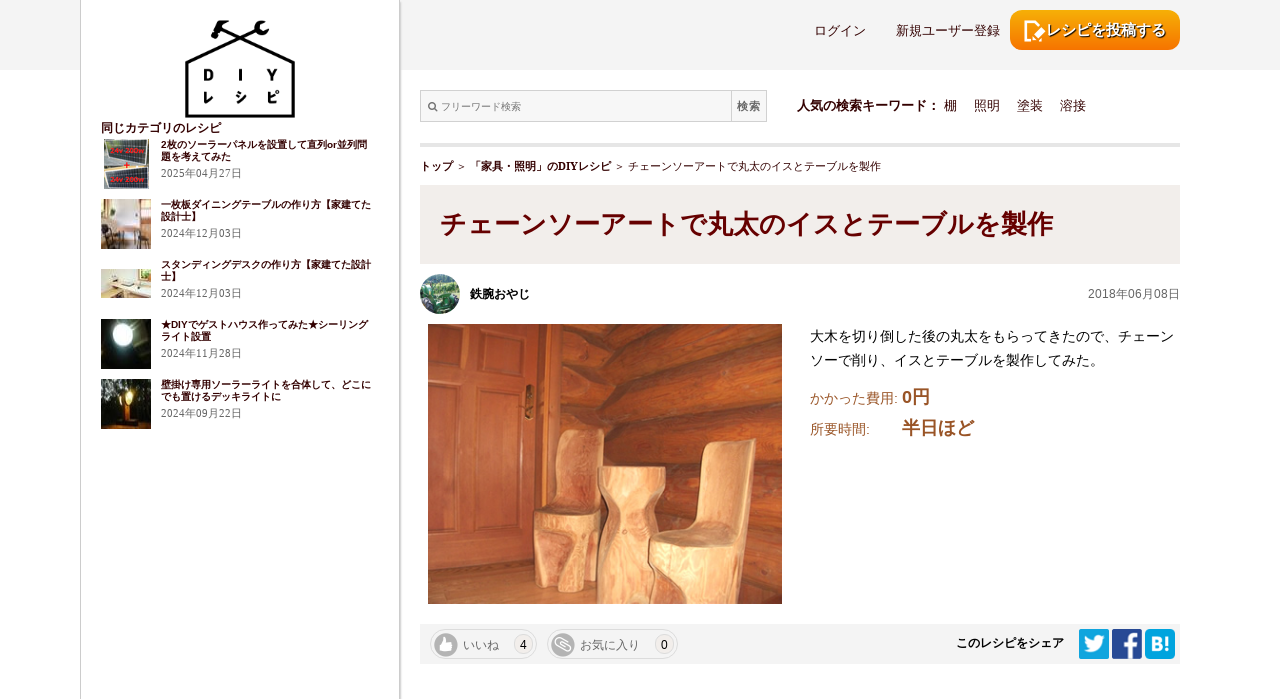

--- FILE ---
content_type: text/html; charset=UTF-8
request_url: https://diy-recipe.com/recipe/1378/
body_size: 16161
content:







<!DOCTYPE html>
<html lang="ja" class="no-js">
<head>
<!-- article -->
<!-- Google Tag Manager -->
<script>(function(w,d,s,l,i){w[l]=w[l]||[];w[l].push({'gtm.start':
new Date().getTime(),event:'gtm.js'});var f=d.getElementsByTagName(s)[0],
j=d.createElement(s),dl=l!='dataLayer'?'&l='+l:'';j.async=true;j.src=
'https://www.googletagmanager.com/gtm.js?id='+i+dl;f.parentNode.insertBefore(j,f);
})(window,document,'script','dataLayer','GTM-PFQ7T8');</script>
<!-- End Google Tag Manager -->
<script async src="https://securepubads.g.doubleclick.net/tag/js/gpt.js"></script>
    <!-- FLUX head -->
    <script async="async" src="https://flux-cdn.com/client/glossom/flux_diyrecipe_AS_PB_AT.min.js"></script>
    <script type="text/javascript">
         var pbjs = pbjs || {};
         pbjs.que = pbjs.que || [];
    </script>
    <!-- /FLUX head -->
    <!-- DFP head -->
    <script async='async' src='https://securepubads.g.doubleclick.net/tag/js/gpt.js'></script>
    <script>
         var googletag = googletag || {};
         googletag.cmd = googletag.cmd || [];
    </script>
    <!-- /DFP head -->
    <!-- Define callback function -->
    <script type="text/javascript">
        var readyBids = {
            prebid: false,
            google: false
        };
        var failSafeTimeout = 3e3;
        // when both APS and Prebid have returned, initiate ad request
        var launchAdServer = function () {
            if (!readyBids.prebid) {
                return;
            }
            requestAdServer();
        };
        // sends adserver request
        var requestAdServer = function () {
            if (!readyBids.google) {
                readyBids.google = true;
                googletag.cmd.push(function () {
                    pbjs.que.push(function () {
                        pbjs.setTargetingForGPTAsync();
                    });
                    googletag.pubads().refresh();
                });
            }
        };
    </script>
     <!-- /Define callback function -->
    <!-- Define Slot -->
    <script type="text/javascript">
        googletag.cmd.push(function () {
            googletag.defineSlot("/22041921069/diy-recipe_PC_article_rectangle_01", [300, 250], "div-gpt-ad-1597743889818-0").addService(googletag.pubads());
            googletag.defineSlot("/22041921069/diy-recipe_PC_article_rectangle_02", [300, 250], "div-gpt-ad-1597743978729-0").addService(googletag.pubads());
            googletag.defineSlot("/22041921069/pc_article_bottom_left", [300, 250], "div-gpt-ad-1594366689470-0").addService(googletag.pubads());
            googletag.defineSlot("/22041921069/pc_article_bottom_right", [300, 250], "div-gpt-ad-1594366818617-0").addService(googletag.pubads());
            googletag.defineSlot("/22041921069/diy-pc_article_banner", [728, 90], "div-gpt-ad-1594366475309-0").addService(googletag.pubads());
            googletag.pubads().enableSingleRequest();
            // 必要な記述になります ↓
            googletag.pubads().disableInitialLoad();
            googletag.enableServices();
            // Fluxのタグを呼び出すのに必要な記述になります ↓
            pbjs.que.push(function () {
                pbFlux.prebidBidder();
            });
        });
    </script>
    <!-- /Define Slot -->
    <script type="text/javascript">
        // set failsafe timeout
        setTimeout(function () {
            requestAdServer();
        }, failSafeTimeout);
    </script>
    <meta charset="UTF-8">
    <link rel="profile" href="http://gmpg.org/xfn/11">
        <script>(function(html){html.className = html.className.replace(/\bno-js\b/,'js')})(document.documentElement);</script>
<link rel='dns-prefetch' href='//fonts.googleapis.com' />
<link rel='dns-prefetch' href='//s.w.org' />
<link rel="alternate" type="application/rss+xml" title="みんなでつくるDIYの情報サイト【DIYレシピ】 &raquo; フィード" href="https://diy-recipe.com/feed/" />
<link rel="alternate" type="application/rss+xml" title="みんなでつくるDIYの情報サイト【DIYレシピ】 &raquo; コメントフィード" href="https://diy-recipe.com/comments/feed/" />
		<script type="text/javascript">
			window._wpemojiSettings = {"baseUrl":"https:\/\/s.w.org\/images\/core\/emoji\/2.2.1\/72x72\/","ext":".png","svgUrl":"https:\/\/s.w.org\/images\/core\/emoji\/2.2.1\/svg\/","svgExt":".svg","source":{"concatemoji":"https:\/\/diy-recipe.com\/wp-includes\/js\/wp-emoji-release.min.js?ver=4.7.2"}};
			!function(a,b,c){function d(a){var b,c,d,e,f=String.fromCharCode;if(!k||!k.fillText)return!1;switch(k.clearRect(0,0,j.width,j.height),k.textBaseline="top",k.font="600 32px Arial",a){case"flag":return k.fillText(f(55356,56826,55356,56819),0,0),!(j.toDataURL().length<3e3)&&(k.clearRect(0,0,j.width,j.height),k.fillText(f(55356,57331,65039,8205,55356,57096),0,0),b=j.toDataURL(),k.clearRect(0,0,j.width,j.height),k.fillText(f(55356,57331,55356,57096),0,0),c=j.toDataURL(),b!==c);case"emoji4":return k.fillText(f(55357,56425,55356,57341,8205,55357,56507),0,0),d=j.toDataURL(),k.clearRect(0,0,j.width,j.height),k.fillText(f(55357,56425,55356,57341,55357,56507),0,0),e=j.toDataURL(),d!==e}return!1}function e(a){var c=b.createElement("script");c.src=a,c.defer=c.type="text/javascript",b.getElementsByTagName("head")[0].appendChild(c)}var f,g,h,i,j=b.createElement("canvas"),k=j.getContext&&j.getContext("2d");for(i=Array("flag","emoji4"),c.supports={everything:!0,everythingExceptFlag:!0},h=0;h<i.length;h++)c.supports[i[h]]=d(i[h]),c.supports.everything=c.supports.everything&&c.supports[i[h]],"flag"!==i[h]&&(c.supports.everythingExceptFlag=c.supports.everythingExceptFlag&&c.supports[i[h]]);c.supports.everythingExceptFlag=c.supports.everythingExceptFlag&&!c.supports.flag,c.DOMReady=!1,c.readyCallback=function(){c.DOMReady=!0},c.supports.everything||(g=function(){c.readyCallback()},b.addEventListener?(b.addEventListener("DOMContentLoaded",g,!1),a.addEventListener("load",g,!1)):(a.attachEvent("onload",g),b.attachEvent("onreadystatechange",function(){"complete"===b.readyState&&c.readyCallback()})),f=c.source||{},f.concatemoji?e(f.concatemoji):f.wpemoji&&f.twemoji&&(e(f.twemoji),e(f.wpemoji)))}(window,document,window._wpemojiSettings);
		</script>
		<style type="text/css">
img.wp-smiley,
img.emoji {
	display: inline !important;
	border: none !important;
	box-shadow: none !important;
	height: 1em !important;
	width: 1em !important;
	margin: 0 .07em !important;
	vertical-align: -0.1em !important;
	background: none !important;
	padding: 0 !important;
}
</style>
<link rel='stylesheet' id='contact-form-7-css'  href='https://diy-recipe.com/wp-content/plugins/contact-form-7/includes/css/styles.css?ver=4.4' type='text/css' media='all' />
<link rel='stylesheet' id='swpm.common-css'  href='https://diy-recipe.com/wp-content/plugins/simple-membership/css/swpm.common.css?ver=4.7.2' type='text/css' media='all' />
<link rel='stylesheet' id='validationEngine.jquery-css'  href='https://diy-recipe.com/wp-content/plugins/simple-membership/css/validationEngine.jquery.css?ver=4.7.2' type='text/css' media='all' />
<link rel='stylesheet' id='twentysixteen-fonts-css'  href='https://fonts.googleapis.com/css?family=Merriweather%3A400%2C700%2C900%2C400italic%2C700italic%2C900italic%7CInconsolata%3A400&#038;subset=latin%2Clatin-ext' type='text/css' media='all' />
<link rel='stylesheet' id='genericons-css'  href='https://diy-recipe.com/wp-content/themes/twentysixteen/genericons/genericons.css?ver=3.4.1' type='text/css' media='all' />
<link rel='stylesheet' id='twentysixteen-style-css'  href='https://diy-recipe.com/wp-content/themes/twentysixteen/style.css?ver=4.7.2' type='text/css' media='all' />
<!--[if lt IE 10]>
<link rel='stylesheet' id='twentysixteen-ie-css'  href='https://diy-recipe.com/wp-content/themes/twentysixteen/css/ie.css?ver=20150930' type='text/css' media='all' />
<![endif]-->
<!--[if lt IE 9]>
<link rel='stylesheet' id='twentysixteen-ie8-css'  href='https://diy-recipe.com/wp-content/themes/twentysixteen/css/ie8.css?ver=20151230' type='text/css' media='all' />
<![endif]-->
<!--[if lt IE 8]>
<link rel='stylesheet' id='twentysixteen-ie7-css'  href='https://diy-recipe.com/wp-content/themes/twentysixteen/css/ie7.css?ver=20150930' type='text/css' media='all' />
<![endif]-->
<script type='text/javascript' src='https://diy-recipe.com/wp-includes/js/jquery/jquery.js?ver=1.12.4'></script>
<script type='text/javascript' src='https://diy-recipe.com/wp-includes/js/jquery/jquery-migrate.min.js?ver=1.4.1'></script>
<script type='text/javascript' src='https://diy-recipe.com/wp-content/plugins/simple-membership/js/jquery.validationEngine-en.js?ver=4.7.2'></script>
<script type='text/javascript' src='https://diy-recipe.com/wp-content/plugins/simple-membership/js/jquery.validationEngine.js?ver=4.7.2'></script>
<!--[if lt IE 9]>
<script type='text/javascript' src='https://diy-recipe.com/wp-content/themes/twentysixteen/js/html5.js?ver=3.7.3'></script>
<![endif]-->
<link rel='https://api.w.org/' href='https://diy-recipe.com/wp-json/' />
<link rel="EditURI" type="application/rsd+xml" title="RSD" href="https://diy-recipe.com/xmlrpc.php?rsd" />
<link rel="wlwmanifest" type="application/wlwmanifest+xml" href="https://diy-recipe.com/wp-includes/wlwmanifest.xml" /> 
<meta name="generator" content="WordPress 4.7.2" />
<link rel='shortlink' href='https://diy-recipe.com/?p=71' />
<link rel="alternate" type="application/json+oembed" href="https://diy-recipe.com/wp-json/oembed/1.0/embed?url=https%3A%2F%2Fdiy-recipe.com%2Frecipe%2F" />
<link rel="alternate" type="text/xml+oembed" href="https://diy-recipe.com/wp-json/oembed/1.0/embed?url=https%3A%2F%2Fdiy-recipe.com%2Frecipe%2F&#038;format=xml" />
<link rel="apple-touch-icon" sizes="180x180" href="/wp-content/uploads/fbrfg/apple-touch-icon.png">
<link rel="icon" type="image/png" href="/wp-content/uploads/fbrfg/favicon-32x32.png" sizes="32x32">
<link rel="icon" type="image/png" href="/wp-content/uploads/fbrfg/favicon-16x16.png" sizes="16x16">
<link rel="manifest" href="/wp-content/uploads/fbrfg/manifest.json">
<link rel="mask-icon" href="/wp-content/uploads/fbrfg/safari-pinned-tab.svg" color="#5bbad5">
<link rel="shortcut icon" href="/wp-content/uploads/fbrfg/favicon.ico">
<meta name="apple-mobile-web-app-title" content="DIYレシピ">
<meta name="application-name" content="DIYレシピ">
<meta name="msapplication-config" content="/wp-content/uploads/fbrfg/browserconfig.xml">
<meta name="theme-color" content="#ffffff">		<style type="text/css">.recentcomments a{display:inline !important;padding:0 !important;margin:0 !important;}</style>
		    <link rel="stylesheet" href="https://maxcdn.bootstrapcdn.com/font-awesome/4.3.0/css/font-awesome.min.css">
    <link rel="stylesheet" href="/wp-content/themes/twentysixteen/base.css" type="text/css" media="all">
    <link rel="stylesheet" href="/wp-content/themes/twentysixteen/js/lightbox2/css/lightbox.css">

    
    
<title>チェーンソーアートで丸太のイスとテーブルを製作｜DIYレシピ</title>
<meta name="keywords" itemprop="keywords" content="DIY,レシピ,家具・照明,テーブル,イス,チェーンソー," />
<meta name="description" itemprop="description" content="大木を切り倒した後の丸太をもらってきたので、チェーンソーで削り、イスとテーブルを製作してみた。" />
<link rel="canonical" href="https://diy-recipe.com/recipe/1378/" />
<meta property="og:title" content="チェーンソーアートで丸太のイスとテーブルを製作｜DIYレシピ" />
<meta property="og:type" content="article" />
<meta property="og:url" content="https://diy-recipe.com/recipe/1378/" />
<meta property="og:image" content="https://diy-recipe.com/wp-content/themes/twentysixteen/image/recipe/1378.jpg" />
<meta property="og:site_name" content="DIYレシピ" />
<meta property="og:description" content="大木を切り倒した後の丸太をもらってきたので、チェーンソーで削り、イスとテーブルを製作してみた。" />
<meta name="twitter:card" content="summary_large_image" />
<meta name="twitter:title" content="チェーンソーアートで丸太のイスとテーブルを製作｜DIYレシピ" />
<meta name="twitter:description" content="大木を切り倒した後の丸太をもらってきたので、チェーンソーで削り、イスとテーブルを製作してみた。" />
<meta name="twitter:image" content="https://diy-recipe.com/wp-content/themes/twentysixteen/image/recipe/1378.jpg" />
<meta itemprop="image" content="https://diy-recipe.com/wp-content/themes/twentysixteen/image/recipe/1378.jpg" />
<meta property="fb:app_id" content="286582425022703">
<meta property="article:publisher" content="https://www.facebook.com/diy.recipe2016/" />
    
    
</head>

<body class="page-template-default page page-id-71 page-parent paged-1378 page-paged-1378"  >
<!-- Google Tag Manager (noscript) -->
<noscript><iframe src="https://www.googletagmanager.com/ns.html?id=GTM-PFQ7T8"
height="0" width="0" style="display:none;visibility:hidden"></iframe></noscript>
<!-- End Google Tag Manager (noscript) -->
<div id="page" class="site">
    <header id="masthead" class="site-header" role="banner">
        

            </header><!-- .site-header -->
    <div class="site-inner">
        <a class="skip-link screen-reader-text" href="#content">コンテンツへスキップ</a>

        

        <div id="content" class="site-content">
            
	<!-- <aside id="secondary" class="sidebar widget-area" role="complementary">
			</aside> --><!-- .sidebar .widget-area -->



<div class="sidebar_other shadow_right" >
	<div style="text-align:center;">
		<a href="/"><img style="width:110px;" src="/wp-content/themes/twentysixteen/image/logo.png" alt="DIY Recipe"></a>
	</div>
	<!-- 広告 -->
			
		<div class="side_koshiki" >
		<div style="margin:10px 0;"><h4 class="osusume_h">同じカテゴリのレシピ</h4></div>
						<div style="margin:10px 0;">
						<div class="f_left side_list_div t_center" style="display: table;" >
				<a href="/recipe/9256/" style="display: table-cell; vertical-align: middle;">
										<div><img src="/wp-content/themes/twentysixteen/image/recipe/9256_THUMBNAIL.jpg" alt="" class="side_list_img_h"></div>
				</a>
			</div>
			<div class="f_left osusume_area " style="width:215px;margin-left:10px;">
				<a href="/recipe/9256/">
					<p class="b" style="margin-bottom:0px;">2枚のソーラーパネルを設置して直列or並列問題を考えてみた</p>
				</a>
				<span class="osusume_date">2025年04月27日</span>
			</div>
			<div class="f_clear"></div>
		</div>
						<div style="margin:10px 0;">
						<div class="f_left side_list_div t_center" style="display: table;" >
				<a href="/recipe/9208/" style="display: table-cell; vertical-align: middle;">
										<div><img src="/wp-content/themes/twentysixteen/image/recipe/9208_THUMBNAIL.jpg" alt="" class="side_list_img_h"></div>
				</a>
			</div>
			<div class="f_left osusume_area " style="width:215px;margin-left:10px;">
				<a href="/recipe/9208/">
					<p class="b" style="margin-bottom:0px;">一枚板ダイニングテーブルの作り方【家建てた設計士】</p>
				</a>
				<span class="osusume_date">2024年12月03日</span>
			</div>
			<div class="f_clear"></div>
		</div>
						<div style="margin:10px 0;">
						<div class="f_left side_list_div t_center" style="display: table;" >
				<a href="/recipe/9199/" style="display: table-cell; vertical-align: middle;">
										<div><img src="/wp-content/themes/twentysixteen/image/recipe/9199_THUMBNAIL.jpg" alt="" class="side_list_img_w"></div>
				</a>
			</div>
			<div class="f_left osusume_area " style="width:215px;margin-left:10px;">
				<a href="/recipe/9199/">
					<p class="b" style="margin-bottom:0px;">スタンディングデスクの作り方【家建てた設計士】</p>
				</a>
				<span class="osusume_date">2024年12月03日</span>
			</div>
			<div class="f_clear"></div>
		</div>
						<div style="margin:10px 0;">
						<div class="f_left side_list_div t_center" style="display: table;" >
				<a href="/recipe/9195/" style="display: table-cell; vertical-align: middle;">
										<div><img src="/wp-content/themes/twentysixteen/image/recipe/9195_THUMBNAIL.jpg" alt="" class="side_list_img_h"></div>
				</a>
			</div>
			<div class="f_left osusume_area " style="width:215px;margin-left:10px;">
				<a href="/recipe/9195/">
					<p class="b" style="margin-bottom:0px;">★DIYでゲストハウス作ってみた★シーリングライト設置</p>
				</a>
				<span class="osusume_date">2024年11月28日</span>
			</div>
			<div class="f_clear"></div>
		</div>
						<div style="margin:10px 0;">
						<div class="f_left side_list_div t_center" style="display: table;" >
				<a href="/recipe/9168/" style="display: table-cell; vertical-align: middle;">
										<div><img src="/wp-content/themes/twentysixteen/image/recipe/9168_THUMBNAIL.jpg" alt="" class="side_list_img_h"></div>
				</a>
			</div>
			<div class="f_left osusume_area " style="width:215px;margin-left:10px;">
				<a href="/recipe/9168/">
					<p class="b" style="margin-bottom:0px;">壁掛け専用ソーラーライトを合体して、どこにでも置けるデッキライトに</p>
				</a>
				<span class="osusume_date">2024年09月22日</span>
			</div>
			<div class="f_clear"></div>
		</div>
			</div>
		
						<div class="side_koukoku" >
		<!-- /22041921069/diy-recipe_PC_article_rectangle_01 -->
		<div id="div-gpt-ad-1597743889818-0" style="width: 300px; height: 250px;">
		  <script>
		    googletag.cmd.push(function() {
		      googletag.display("div-gpt-ad-1597743889818-0");
		    });
		  </script>
		</div>
		<!-- /22041921069/diy-recipe_PC_article_rectangle_02 -->
		<div id="div-gpt-ad-1597743978729-0" style="width: 300px; height: 250px;">
		  <script>
		    googletag.cmd.push(function() {
		      googletag.display("div-gpt-ad-1597743978729-0");
		    });
		  </script>
		</div>
<!--
		<div>
			<div class="side_koukoku_1">
																		<ins class="adsbygoogle" style="display:inline-block;width:100%;height:250px;padding:0;" data-ad-client="ca-pub-3480274893112151" data-ad-slot="9161398028"></ins><script>(adsbygoogle = window.adsbygoogle || []).push({});</script>												</div>
		</div>
				<div>
			<div class="side_koukoku_1" id="add_sense_2">
				
														<a onclick="addsenseClick(2, 2);" id="addsence_2" href="https://ivycraft.jp/"><img src="/wp-content/themes/twentysixteen/image/add_sense/add_sense_2_2.jpg" alt="職人技を暮らしに届ける体験サービス"></a>
												</div>
		</div>
-->
			</div> 
		
</div>
<script async src="https://pagead2.googlesyndication.com/pagead/js/adsbygoogle.js"></script>
	<div id="primary" class="content-area">
		<style>
.menu_arrow {
	border:10px solid transparent;
	border-bottom-color:#f2eeeb;
	border-top-width:0;
	width:0;
}
.menu_setting {
	display: none;
	width: 150px;
	margin-left: 0px;
	 position: absolute;
  top: -20px;
  left: 525px;
  z-index: 1000;
  
}
.menu_setting a{
	color: #330000;
}
.menu_setting_in{
	padding: 10px 10px 0;
	width: 150px;
	background: #f2eeeb;
	border-right: 5px solid #f2eeeb;
	border-bottom: 5px solid #f2eeeb;
	box-shadow: 3px 3px 2px -2px rgba(0,0,0,.2);
}
.menu_setting_in div{
	border-bottom: 1px solid #d3d3d3;
	margin-bottom: 5px;
}
.menu_setting:after,#panel:before {
	content: "";
	position: absolute;
	height: 0;
	width: 0;
}
.menu_setting:after {
	top: -35px;
	left: 10px;
	border-bottom: 15px solid #f2eeeb;
}

.menu_arrow2 {
	border:10px solid transparent;
	border-bottom-color:#f2eeeb;
	border-top-width:0;
	width:0;
	margin-left: 185px;
}
.menu_setting2 {
	display: none;
	width: 150px;
	margin-left: 0px;
	 position: absolute;
  top: -20px;
  left: 380px;
  z-index: 1000;
  
}
.menu_setting2 a{
	color: #330000;
}
.menu_setting_in2{
	padding: 10px 10px 0;
	width: 150px;
	background: #f2eeeb;
	border-right: 5px solid #f2eeeb;
	border-bottom: 5px solid #f2eeeb;
	box-shadow: 3px 3px 2px -2px rgba(0,0,0,.2);
}
.menu_setting_in2 div{
	border-bottom: 1px solid #d3d3d3;
	margin-bottom: 5px;
}
.menu_setting2:after,#panel:before {
	content: "";
	position: absolute;
	height: 0;
	width: 0;
}
.menu_setting2:after {
	top: -35px;
	left: 10px;
	border-bottom: 15px solid #f2eeeb;
}
</style>

<div class="site-header-main header_base" >
		<div class="header_user_area">
		<div class="f_right header_logout_5">
			<a href="/login/">
				<div class="recipe_button b"><img src="/wp-content/themes/twentysixteen/image/recipe_btn.png" alt="">レシピを投稿する</div>
			</a>
		</div>
		<div class="f_right header_logout_2 header_logout_base" ><a href="/signup/" class="color_base">新規ユーザー登録</a></div>
		<div class="f_right header_logout_3 header_logout_base" ><a href="/login/" class="color_base">ログイン</a></div>
		<div class="f_clear"></div>
	</div><!-- .site-branding -->
	
	</div><!-- .site-header-main -->
<script>
	jQuery(function($){
		$(function() {
			$(".panel-btn").click(function(){
				var clickPanel1 = $("+.menu_setting",this);
				clickPanel1.toggle();
				$(".menu_setting").not(clickPanel1).slideUp(0);
				$(".menu_setting:visible").prev().css("background","#f2eeeb");
				$(".menu_setting:hidden").prev().css("background","#f2eeeb");
				return false;
			});
		});
	});
	jQuery(function($){
		$(function() {
			$(".panel-btn2").click(function(){
				var clickPanel1 = $("+.menu_setting2",this);
				clickPanel1.toggle();
				$(".menu_setting2").not(clickPanel1).slideUp(0);
				$(".menu_setting2:visible").prev().css("background","#f2eeeb");
				$(".menu_setting2:hidden").prev().css("background","#f2eeeb");
				return false;
			});
		});
	});
</script>
<div>
	<div class="f_left search_area" >
		<form action="/search-list" method="get">
			<dl class="search1">
				<dt><input type="text" name="word" class="font-awesome search_area_input" value="" placeholder="&#xF002; フリーワード検索" style="width:320px;" /></dt>
				<dd><button id="search_area_btn"><span>検索</span></button></dd>
			</dl>
		</form>
<style>
dl.search1{
	position:relative;
	/*background-color:#000;*/
	border: 1px solid #d1d1d1;
	background: #f7f7f7;
}
dl.search1 dt{
	margin-right:40px;
	padding:3px 0 3px 3px;
	width:305px;
	background: #f7f7f7;
}
dl.search1 dt input{
	
	height:24px;
	line-height:24px;
	background:#f7f7f7;
	border:none;

}
dl.search1 dd{
	position:absolute;
	top:0;
	right:0;
}
dl.search1 dd button{
	display:block;
	background:none;
	border:none;
	margin: 0;
	padding: 0;
}
dl.search1 dd button span{
	display:block;
	width:35px;
	height:30px;
	background: #f7f7f7;
	border-left: 1px solid #d1d1d1;
	font-size: 11px;
	line-height: 30px;
	color:#686868;
}
</style>


	</div>
	<div class="main_text_color f_left search_area_keyword">
		<span class="bold">人気の検索キーワード：</span>
				<a href="/search-list?word=棚">棚</a>　
				<a href="/search-list?word=照明">照明</a>　
				<a href="/search-list?word=塗装">塗装</a>　
				<a href="/search-list?word=溶接">溶接</a>　
			</div>
	<div class="f_clear"></div>
</div>
<img class="border_gray" src="/wp-content/themes/twentysixteen/image/line.png" alt="">

	<div style="margin:0 20px;">

		<!-- パンくず -->
		<div class="pan">
			<a href="/" class="color_base b">トップ</a> ＞ <a href="/recipe/category/furniture" class="color_base b">「家具・照明」のDIYレシピ</a> ＞ チェーンソーアートで丸太のイスとテーブルを製作		</div>

		<!-- レシピタイトル -->
		<div id="title_area" class="recipe_title">
			チェーンソーアートで丸太のイスとテーブルを製作		</div>
		<!-- ユーザー、日付 -->
		<div class="recipe_date_area">
			<div id="user_area" class="f_left" style="margin-top:10px;">
				<div class="f_left">
					<div class="header_user_image table">
						<div>
							<img src="/wp-content/themes/twentysixteen/image/user_image/830.jpg" alt="" class="comment_user_image_res_h" />
						</div>
					</div>
					
				</div>
				<div class="f_left recipe_user_name" >
					鉄腕おやじ				</div>
				<div class="f_clear"></div>
			</div>
			<div id="date_area" class="f_right recipe_date" >
				2018年06月08日			</div>
			<div class="f_clear"></div>
		</div>

		<!-- 写真、詳細 -->
		<div class="recipe_img_box_d">
			<div class="f_left recipe_img_1_h_d" >
				<a href="/wp-content/themes/twentysixteen/image/recipe/1378.jpg" data-lightbox="image" data-title="チェーンソーアートで丸太のイスとテーブルを製作<br>大木を切り倒した後の丸太をもらってきたので、チェーンソーで削り、イスとテーブルを製作してみた。">
					<img src="/wp-content/themes/twentysixteen/image/recipe/1378.jpg">
				</a>
			</div>
			<div style="float:left;">
				<div class="recipe_d noscroll" >大木を切り倒した後の丸太をもらってきたので、チェーンソーで削り、イスとテーブルを製作してみた。</div>
				<div class="recipe_hiyo_jikan_t">かかった費用: <span class="recipe_hiyo_jikan" >0円</span></div>
				<div class="recipe_hiyo_jikan_t">所要時間: 　　<span class="recipe_hiyo_jikan" >半日ほど</span></div>
			</div>
			<div class="f_clear"></div>
		</div>

		<!-- お気に入り、シェア -->
		<div style="height: 40px; background:#f4f4f4;">
	<div style="float:left;">
		<div style="float:left;"><div class="iine_area f_left" ><img class="f_left iine_area_img" src="/wp-content/themes/twentysixteen/image/icon_iine_cnt_no.png" alt="" /><div class="f_left sns_count_btn">いいね</div><div class="f_left sns_count iine_cnt">4</div></div></div>
		<div style="float:left;"><div class="okiniiri_area f_left" ><img class="f_left okiniiri_area_img" src="/wp-content/themes/twentysixteen/image/icon_okiniiri_cnt_no.png" alt="" /><div class="f_left sns_count_btn">お気に入り</div><div class="f_left sns_count okiniiri_cnt">0</div></div></div>
	</div>
	<div class="f_right sns" >
					このレシピをシェア　
				<a href="http://twitter.com/share?url=https%3A%2F%2Fdiy-recipe.com%2Frecipe%2F1378%2F&text=チェーンソーアートで丸太のイスとテーブルを製作｜DIYレシピ&hashtags=DIY,テーブル,イス,チェーンソー," target="_blank">
		    <img src="/wp-content/themes/twentysixteen/image/sns_twitter.png" alt="" width="30" height="30"/>
		</a>

		<a href="http://www.facebook.com/share.php?u=https%3A%2F%2Fdiy-recipe.com%2Frecipe%2F1378%2F" onclick="window.open(this.href,'FBwindow','width=650,height=450,menubar=no,toolbar=no,scrollbars=yes');return false;" title="Facebookでシェア">
			<img src="/wp-content/themes/twentysixteen/image/sns_facebook.png" alt="" width="30" height="30"/>
		</a>
		<a href="http://b.hatena.ne.jp/entry/https%3A%2F%2Fdiy-recipe.com%2Frecipe%2F1378%2F" class="hatena-bookmark-button" data-hatena-bookmark-title="DIYレシピ" data-hatena-bookmark-layout="simple" title="このエントリーをはてなブックマークに追加"><img src="https://b.st-hatena.com/images/entry-button/button-only@2x.png" alt="このエントリーをはてなブックマークに追加" width="30" height="30" style="border: none;" /></a><script type="text/javascript" src="https://b.st-hatena.com/js/bookmark_button.js" charset="utf-8" async="async"></script>
		<!-- <span>
			<script type="text/javascript" src="//media.line.me/js/line-button.js?v=20140411" ></script>
			<script type="text/javascript">
				new media_line_me.LineButton({"pc":true,"lang":"ja","type":"c"});
			</script>
		</span> -->
	</div>
	<div style="clear:both;"></div>
</div>


				<!-- 広告新枠 -->
		<!-- /22041921069/diy-recipe_PC/pc_article_banner -->
		<div id="div-gpt-ad-1594366475309-0" style="width: 728px; height: 90px; margin: 20px auto;">
			<script>
				googletag.cmd.push(function() {
					googletag.display("div-gpt-ad-1594366475309-0");
				});
			</script>
		</div>
				<!-- 材料、道具 -->
		<div class="recipe_zairyo_kogu_box_area">
			<div class="f_left recipe_zairyo_kogu_box" id="zairyo">
				<div class="recipe_zairyo_kogu_t">材料</div>
				<div class="recipe_zairyo_kogu" >
				丸太　１本<br/>防虫防腐防カビ剤入り塗料（グリーン）　1缶<br/>　<br/>				</div>
			</div>
			<div class="f_left" style="width:20px; height:120px;"></div>
			<div class="f_left recipe_zairyo_kogu_box" id="kogu">
				<div class="recipe_zairyo_kogu_t">工具</div>
				<div class="recipe_zairyo_kogu" >
				チェーンソー<br/>グラインダー<br/>サンドペーパー<br/>				</div>
			</div>
			<div class="f_clear"></div>
		</div>
		<script>
		var el_zairyo = document.getElementById("zairyo");
		var el_kogu = document.getElementById("kogu");
		console.log(el_zairyo.clientHeight);
		console.log(el_kogu.clientHeight);
		if(el_zairyo.clientHeight > el_kogu.clientHeight){
			el_kogu.style.height = el_zairyo.clientHeight+"px";
		}else{
			el_zairyo.style.height = el_kogu.clientHeight+"px";
		}
		</script>
		<!-- youtube -->
				
		<!-- ステップ -->
		<div >
									<div class="recipe_step" >
				<div class="f_left recipe_step1" ><span style="font-size:0.9em;">step</span><span style="font-size:1.5em; font-weight:bold;margin-left:5px;">1</step></div>
				<div class="f_right recipe_step2" >
					<div class="f_left recipe_step2_1 noscroll" >丸太を切るためのチェーンソーを用意する。丸太は必要な長さに切ってあったほうが好ましい。電気チェーンソーや20ccエンジンだと力不足なので約50ccエンジンのチェーンソーを使用。</div>
					<div class="f_right recipe_step2_2" ><a href="/wp-content/themes/twentysixteen/image/recipe/1378_1.jpg" data-lightbox="image" data-title="ステップ1<br/>丸太を切るためのチェーンソーを用意する。丸太は必要な長さに切ってあったほうが好ましい。電気チェーンソーや20ccエンジンだと力不足なので約50ccエンジンのチェーンソーを使用。"><img src="/wp-content/themes/twentysixteen/image/recipe/1378_1_SMALL.jpg" alt="ステップ1" class="recipe_step2_2_img_h"></a></div>
				</div>
				<div class="f_clear"></div>
			</div>
						<div class="recipe_next_arrow" >
				<img src="/wp-content/themes/twentysixteen/image/step_arrow.png" alt="">
			</div>
						
									<div class="recipe_step" >
				<div class="f_left recipe_step1" ><span style="font-size:0.9em;">step</span><span style="font-size:1.5em; font-weight:bold;margin-left:5px;">2</step></div>
				<div class="f_right recipe_step2" >
					<div class="f_left recipe_step2_1 noscroll" >始めに丸太の縦方向に対して垂直になるように測り、足となる部分を切り抜く。</div>
					<div class="f_right recipe_step2_2" ><a href="/wp-content/themes/twentysixteen/image/recipe/1378_2.jpg" data-lightbox="image" data-title="ステップ2<br/>始めに丸太の縦方向に対して垂直になるように測り、足となる部分を切り抜く。"><img src="/wp-content/themes/twentysixteen/image/recipe/1378_2_SMALL.jpg" alt="ステップ2" class="recipe_step2_2_img_h"></a></div>
				</div>
				<div class="f_clear"></div>
			</div>
						<div class="recipe_next_arrow" >
				<img src="/wp-content/themes/twentysixteen/image/step_arrow.png" alt="">
			</div>
						
									<div class="recipe_step" >
				<div class="f_left recipe_step1" ><span style="font-size:0.9em;">step</span><span style="font-size:1.5em; font-weight:bold;margin-left:5px;">3</step></div>
				<div class="f_right recipe_step2" >
					<div class="f_left recipe_step2_1 noscroll" >自然な雰囲気を出す為あえて少しいびつな形になるように形成。おおざっぱに切り抜いたら細部はグラインダーで仕上げ、サンドペーパーで最終仕上げ。</div>
					<div class="f_right recipe_step2_2" ><a href="/wp-content/themes/twentysixteen/image/recipe/1378_3.jpg" data-lightbox="image" data-title="ステップ3<br/>自然な雰囲気を出す為あえて少しいびつな形になるように形成。おおざっぱに切り抜いたら細部はグラインダーで仕上げ、サンドペーパーで最終仕上げ。"><img src="/wp-content/themes/twentysixteen/image/recipe/1378_3_SMALL.jpg" alt="ステップ3" class="recipe_step2_2_img_h"></a></div>
				</div>
				<div class="f_clear"></div>
			</div>
						<div class="recipe_next_arrow" >
				<img src="/wp-content/themes/twentysixteen/image/step_arrow.png" alt="">
			</div>
						
									<div class="recipe_step" >
				<div class="f_left recipe_step1" ><span style="font-size:0.9em;">step</span><span style="font-size:1.5em; font-weight:bold;margin-left:5px;">4</step></div>
				<div class="f_right recipe_step2" >
					<div class="f_left recipe_step2_1 noscroll" >何度か実際に座り、座り心地を確かめながらくぼみなどを調整。なるべく軽量化するために、後ろ側にもくぼみを入れるとバランスが良い。手でなでてもバリがひっかっかたりしなくなれば完成。</div>
					<div class="f_right recipe_step2_2" ><a href="/wp-content/themes/twentysixteen/image/recipe/1378_4.jpg" data-lightbox="image" data-title="ステップ4<br/>何度か実際に座り、座り心地を確かめながらくぼみなどを調整。なるべく軽量化するために、後ろ側にもくぼみを入れるとバランスが良い。手でなでてもバリがひっかっかたりしなくなれば完成。"><img src="/wp-content/themes/twentysixteen/image/recipe/1378_4_SMALL.jpg" alt="ステップ4" class="recipe_step2_2_img_h"></a></div>
				</div>
				<div class="f_clear"></div>
			</div>
						<div class="recipe_next_arrow" >
				<img src="/wp-content/themes/twentysixteen/image/step_arrow.png" alt="">
			</div>
						
									<div class="recipe_step" >
				<div class="f_left recipe_step1" ><span style="font-size:0.9em;">step</span><span style="font-size:1.5em; font-weight:bold;margin-left:5px;">5</step></div>
				<div class="f_right recipe_step2" >
					<div class="f_left recipe_step2_1 noscroll" >背面の穴有りと無しのタイプをいくつか製作し、イスに合うようなイメージとサイズで机も製作。セットで置くと重厚で独特な落ち着きのあるインテリアに。</div>
					<div class="f_right recipe_step2_2" ><a href="/wp-content/themes/twentysixteen/image/recipe/1378_5.jpg" data-lightbox="image" data-title="ステップ5<br/>背面の穴有りと無しのタイプをいくつか製作し、イスに合うようなイメージとサイズで机も製作。セットで置くと重厚で独特な落ち着きのあるインテリアに。"><img src="/wp-content/themes/twentysixteen/image/recipe/1378_5_SMALL.jpg" alt="ステップ5" class="recipe_step2_2_img_h"></a></div>
				</div>
				<div class="f_clear"></div>
			</div>
						<div class="recipe_next_arrow" >
				<img src="/wp-content/themes/twentysixteen/image/step_arrow.png" alt="">
			</div>
						
									<div class="recipe_step" >
				<div class="f_left recipe_step1" ><span style="font-size:0.9em;">step</span><span style="font-size:1.5em; font-weight:bold;margin-left:5px;">6</step></div>
				<div class="f_right recipe_step2" >
					<div class="f_left recipe_step2_1 noscroll" >外で使う用に製作した丸太イスには、防虫防腐防カビ剤入りの塗料（グリーン）で塗装。木々が多い場所では意外とマッチしている。
塗装が乾いたら完成。</div>
					<div class="f_right recipe_step2_2" ><a href="/wp-content/themes/twentysixteen/image/recipe/1378_6.jpg" data-lightbox="image" data-title="ステップ6<br/>外で使う用に製作した丸太イスには、防虫防腐防カビ剤入りの塗料（グリーン）で塗装。木々が多い場所では意外とマッチしている。
塗装が乾いたら完成。"><img src="/wp-content/themes/twentysixteen/image/recipe/1378_6_SMALL.jpg" alt="ステップ6" class="recipe_step2_2_img_h"></a></div>
				</div>
				<div class="f_clear"></div>
			</div>
						
					</div>
		


		<!-- コツ・ポイント、感想 -->
		<div class="recipe_kotsu_point_area">
			<div class="f_left recipe_kotsu_point_box">
				<div class="recipe_kotsu_point_t">コツ・ポイント</div>
				<div class="recipe_kotsu_point_d">
				チェーンソーの先端を使うことも多くなるが、跳ね返りに注意！気を抜くと弾かれるので、チェーンソーもグラインダーも集中して作業することがコツ。				</div>
			</div>
			<div class="f_left" style="width:20px; height:120px;"></div>
			<div class="f_left recipe_kotsu_point_box">
				<div class="recipe_kotsu_point_t">やってみた感想</div>
				<div class="recipe_kotsu_point_d">
				重さはデメリットだが、丸太の雰囲気を存分に出した品になったので十分満足です。				</div>
			</div>
			<div class="f_clear"></div>
		</div>
		
		<img src="/wp-content/themes/twentysixteen/image/dot_recipe.png" alt="" style="margin-top:40px;">
		
		<div id="pageInternalLinkToAffiriate" style="width: 100%; clear: both; text-align: center; display: none;"><a style="border-top: solid 1px; border-bottom: solid 1px; background-color: #f2eeeb; color: #660000; font-weight: bold; cursor: pointer;" onclick="(function (evt) {evt.preventDefault(); var el = document.getElementById('recipe_affiriates_area'); window.scrollTo(0, el.offsetTop); })(event);">▼このレシピを見た人におすすめの商品▼</a></div>
		<!-- キーワード -->
		<div class="recipe_keyword">
			<div class="f_left recipe_keyword_t" >このレシピのキーワード　</div>
							<div class="sidebar_2_keyword" >
					<a href="/recipe/tag/?tag=66">テーブル</a>
				</div>
							<div class="sidebar_2_keyword" >
					<a href="/recipe/tag/?tag=78">イス</a>
				</div>
							<div class="sidebar_2_keyword" >
					<a href="/recipe/tag/?tag=587">チェーンソー</a>
				</div>
						<div class="f_clear"></div>
		</div>
		<!-- お気に入り、シェア -->
		<div style="height: 40px; background:#f4f4f4;">
	<div style="float:left;">
		<div style="float:left;"><div class="iine_area f_left" ><img class="f_left iine_area_img" src="/wp-content/themes/twentysixteen/image/icon_iine_cnt_no.png" alt="" /><div class="f_left sns_count_btn">いいね</div><div class="f_left sns_count iine_cnt">4</div></div></div>
		<div style="float:left;"><div class="okiniiri_area f_left" ><img class="f_left okiniiri_area_img" src="/wp-content/themes/twentysixteen/image/icon_okiniiri_cnt_no.png" alt="" /><div class="f_left sns_count_btn">お気に入り</div><div class="f_left sns_count okiniiri_cnt">0</div></div></div>
	</div>
	<div class="f_right sns" >
					このレシピをシェア　
				<a href="http://twitter.com/share?url=https%3A%2F%2Fdiy-recipe.com%2Frecipe%2F1378%2F&text=チェーンソーアートで丸太のイスとテーブルを製作｜DIYレシピ&hashtags=DIY,テーブル,イス,チェーンソー," target="_blank">
		    <img src="/wp-content/themes/twentysixteen/image/sns_twitter.png" alt="" width="30" height="30"/>
		</a>

		<a href="http://www.facebook.com/share.php?u=https%3A%2F%2Fdiy-recipe.com%2Frecipe%2F1378%2F" onclick="window.open(this.href,'FBwindow','width=650,height=450,menubar=no,toolbar=no,scrollbars=yes');return false;" title="Facebookでシェア">
			<img src="/wp-content/themes/twentysixteen/image/sns_facebook.png" alt="" width="30" height="30"/>
		</a>
		<a href="http://b.hatena.ne.jp/entry/https%3A%2F%2Fdiy-recipe.com%2Frecipe%2F1378%2F" class="hatena-bookmark-button" data-hatena-bookmark-title="DIYレシピ" data-hatena-bookmark-layout="simple" title="このエントリーをはてなブックマークに追加"><img src="https://b.st-hatena.com/images/entry-button/button-only@2x.png" alt="このエントリーをはてなブックマークに追加" width="30" height="30" style="border: none;" /></a><script type="text/javascript" src="https://b.st-hatena.com/js/bookmark_button.js" charset="utf-8" async="async"></script>
		<!-- <span>
			<script type="text/javascript" src="//media.line.me/js/line-button.js?v=20140411" ></script>
			<script type="text/javascript">
				new media_line_me.LineButton({"pc":true,"lang":"ja","type":"c"});
			</script>
		</span> -->
	</div>
	<div style="clear:both;"></div>
</div>

	</div>
	<div style="margin-top:28px;padding-top:0px;margin-bottom:0px;">
		<img class="border_gray" src="/wp-content/themes/twentysixteen/image/line.png" alt="">
	</div>
	<div class="recipe_comment_user_area">
			<div style="font-weight: bold; margin:10px 0 20px;"><a href="/login/?redirect_url=%2Frecipe%2F1378%2F" class="color_base">ログインしてコメントする</a></div>
<!-- コメント履歴 -->
<div>
	</div>

<script>
	jQuery(function($){
		$(function() {
			$(".res_btn").click(function(evt){
				var ids = evt.currentTarget.id.split("_");
				var id = ids[ids.length-1];
				$("#res_area_"+id).css('display','block');
				return false;
			});
			$(".res_res_btn").click(function(evt){
				var ids = evt.currentTarget.id.split("_");
				var id = ids[ids.length-1];
				$("#res_res_area_"+id).css('display','block');
				return false;
			});
		});
	});
	function comment_confirm(frm){
		if(frm.elements['comment'].value == "" || frm.elements['comment'].value == null){
			return false;
		}
		return true;
		
	}
</script>


	</div>
	<div>
		<img class="border_gray" src="/wp-content/themes/twentysixteen/image/line.png" alt="">
	</div>

	<!-- 広告新枠 -->
	<div style="margin: 20px auto; padding: 0 60px; overflow: hidden;">
	<!-- /22041921069/diy-recipe_PC/pc_article_bottom_left -->
	<div id="div-gpt-ad-1594366689470-0" style="width: 300px; height: 250px; float: left;">
		<script>
			googletag.cmd.push(function() {
				googletag.display("div-gpt-ad-1594366689470-0");
			});
		</script>
	</div>
	<!-- /22041921069/diy-recipe_PC/pc_article_bottom_right -->
	<div id="div-gpt-ad-1594366818617-0" style="width: 300px; height: 250px; margin-left: 60px; float: left;">
		<script>
			googletag.cmd.push(function() {
				googletag.display("div-gpt-ad-1594366818617-0");
			});
		</script>
	</div>
	</div>

	<!-- [begin] Affiriates -->
	<div id="recipe_affiriates_area" style="padding: 0; display: none;">
		<div style="margin-top:30px;">
			<img class="border_gray" src="/wp-content/themes/twentysixteen/image/line.png" alt="">
		</div>
		<div style="font-weight: bold; margin:10px 0 20px; text-align:center; font-size: 20px; color: rgb(51, 0, 0);">このレシピを見た人におすすめ</div>
	</div>
	<!-- [end] Affiriates -->

	<div class="recipe_comment_user_area">
		<div style="font-weight: bold; margin:10px 0 20px;">このレシピを投稿したユーザー</div>
<div class="recipe_user_area">
	<div class="f_left ">
		<div class="recipe_user_img_area table">
			<div>
				<img src="/wp-content/themes/twentysixteen/image/user_image/830.jpg" alt=""  class="recipe_user_area_h"/>
			</div>
		</div>
	</div>
	<div class="f_left bottom_user_area">
		<div class="product_user_area_username">
			<a href="/user/mypage/?id=830">
				<span style="font-size:1.2em;">鉄腕おやじ</span>			</a>
		</div>
		<div class="product_user_area_userinfo">
			必要に迫られてやるDIYも多いが、やはり出費を抑えるにはDIYが一番。DIYで学べることは、業者に任せるより得るものが大きいと思う。		</div>
	</div>
	<div class="f_left " style="margin-top:20px;">
		<div>
										<div class="follow_btn">
					<input id="follow_btn" type="button" name="change_status_btn" value="フォローする"  onclick="location.href='/login/'">
				</div>
					</div>
	</div>
	<div class="f_clear"></div>
</div>
<!-- ユーザーレシピ -->
<div style="padding:20px 0 20px 20px;background:#f4f4f4;">
	<div class="post_count">
		投稿済みレシピ（61）
	</div>
	<div class="sidebar_3_2">
			<div class="sidebar_3_2_1">
			<div class="f_left user_info_img"  >
				<a href="/recipe/9433"><img class="sidebar_3_2_1_img_h" src="/wp-content/themes/twentysixteen/image/recipe/9433.jpg" alt=""></a>
			</div>
			<div class="f_left userinfo_title">
				<div><a href="/recipe/9433"><h4>キイロスズメバチの巣の処分は機が熟してから・・・</h4></a></div>
				<div style="font-size: 0.5em;">2026年01月11日</div>
			</div>
			<div class="f_clear" ></div>
		</div>
			<div class="sidebar_3_2_1">
			<div class="f_left user_info_img"  >
				<a href="/recipe/9426"><img class="sidebar_3_2_1_img_h" src="/wp-content/themes/twentysixteen/image/recipe/9426.jpg" alt=""></a>
			</div>
			<div class="f_left userinfo_title">
				<div><a href="/recipe/9426"><h4>自家製クリスマスリースとLEDランタンのコラボ</h4></a></div>
				<div style="font-size: 0.5em;">2025年12月24日</div>
			</div>
			<div class="f_clear" ></div>
		</div>
			<div class="sidebar_3_2_1">
			<div class="f_left user_info_img"  >
				<a href="/recipe/9404"><img class="sidebar_3_2_1_img_h" src="/wp-content/themes/twentysixteen/image/recipe/9404.jpg" alt=""></a>
			</div>
			<div class="f_left userinfo_title">
				<div><a href="/recipe/9404"><h4>ログハウスの手摺りは太くて硬くて加工大変で要注意！</h4></a></div>
				<div style="font-size: 0.5em;">2025年11月27日</div>
			</div>
			<div class="f_clear" ></div>
		</div>
			<div class="sidebar_3_2_1">
			<div class="f_left user_info_img"  >
				<a href="/recipe/9378"><img class="sidebar_3_2_1_img_h" src="/wp-content/themes/twentysixteen/image/recipe/9378.jpg" alt=""></a>
			</div>
			<div class="f_left userinfo_title">
				<div><a href="/recipe/9378"><h4>サビだらけの工具類の赤サビを黒サビ被膜に転換して復活</h4></a></div>
				<div style="font-size: 0.5em;">2025年09月30日</div>
			</div>
			<div class="f_clear" ></div>
		</div>
			<div class="sidebar_3_2_1">
			<div class="f_left user_info_img"  >
				<a href="/recipe/9345"><img class="sidebar_3_2_1_img_h" src="/wp-content/themes/twentysixteen/image/recipe/9345.jpg" alt=""></a>
			</div>
			<div class="f_left userinfo_title">
				<div><a href="/recipe/9345"><h4>家で余りがちな物でコロコロの持ち手をDIY</h4></a></div>
				<div style="font-size: 0.5em;">2025年08月28日</div>
			</div>
			<div class="f_clear" ></div>
		</div>
		</div>
	
</div>
<div style="background:#f4f4f4;padding-bottom:10px;margin-bottom:20px;">
	<div style="width:100%;text-align:center;">
		<img src="/wp-content/themes/twentysixteen/image/list_line.png" alt="" style="width:95%;">
	</div>
			<div id="next_area" style="width: 150px; margin: 10px auto 20px;">
			<input type="button" name="" value="もっと見る" class="next_btn" onclick="location.href='/recipe/list/830'">
		</div>
	</div>
<script>
	var xhr3 = new XMLHttpRequest();
	var el_btn = document.getElementById("follow_btn");
	function follow(){
		xhr3.open("POST", "/wp-content/plugins/diy_recipe/follow_api.php?mode=1&user_id=User is not logged in.&follow_user_id=830");
		xhr3.onreadystatechange = function(){
			var btn = el_btn;
			if(xhr3.readyState == 4 && xhr3.status == 200) {
				var res = JSON.parse(xhr3.responseText);
				if(res.change_status == 1){
					alert("フォローしました");
					btn.value = "フォロー中";
				}else if(res.change_status == 0){
					alert("フォロー解除しました");
					btn.value = "フォローする";
				}
			}
		};


		xhr3.send();
	}
</script>	</div>
	
</div><!-- .content-area -->

<script>

var xhr = new XMLHttpRequest();

var iine_btn = document.getElementsByClassName("iine_area");
iine_btn[0].addEventListener("click", function(){

			location.href = "/login/";
	});
iine_btn[1].addEventListener("click", function(){
			location.href = "/login/";
	
});

var okiniiri_btn = document.getElementsByClassName("okiniiri_area");
var xhr2 = new XMLHttpRequest();
okiniiri_btn[0].addEventListener("click", function(){
			location.href = "/login/";
	
});
okiniiri_btn[1].addEventListener("click", function(){
	
			location.href = "/login/";
	});
function iine(){
	xhr.open("POST", "/wp-content/plugins/diy_recipe/api.php?type=1&mode=1&user_id=User is not logged in.&dy_recipe_id=1378&target_user_id=830");

	xhr.onreadystatechange = function(){

		if(xhr.readyState == 4 && xhr.status == 200) {
			var res = JSON.parse(xhr.responseText);
			
			if(res.code == 200){
				var el_imgs = document.getElementsByClassName("iine_area_img");
				var el_cnts = document.getElementsByClassName("iine_cnt");
				if(res.img == 0){
					
					for (var i = 0; i < el_imgs.length; i++) {
						el_imgs[i].src = "/wp-content/themes/twentysixteen/image/icon_iine_cnt_no.png";
					};
					for (var j = 0; j < el_cnts.length; j++) {
						el_cnts[j].innerText = parseInt(el_cnts[j].innerText) - 1;
					};
				}else if(res.img == 1){
					for (var i = 0; i < el_imgs.length; i++) {
						el_imgs[i].src = "/wp-content/themes/twentysixteen/image/icon_iine_cnt.png";
					};
					for (var j = 0; j < el_cnts.length; j++) {
						el_cnts[j].innerText = parseInt(el_cnts[j].innerText) + 1;
					};
					
				}
			}else{
				// err
			}
		}
	};


	xhr.send();
}

function okiniiri(){
	xhr2.open("POST", "/wp-content/plugins/diy_recipe/api.php?type=1&mode=2&user_id=User is not logged in.&dy_recipe_id=1378&target_user_id=830");

	xhr2.onreadystatechange = function(){

		if(xhr2.readyState == 4 && xhr2.status == 200) {
			var res = JSON.parse(xhr2.responseText);
			if(res.code == 200){
				var el_imgs = document.getElementsByClassName("okiniiri_area_img");
				var el_cnts = document.getElementsByClassName("okiniiri_cnt");
				if(res.img == 0){
					
					for (var i = 0; i < el_imgs.length; i++) {
						el_imgs[i].src = "/wp-content/themes/twentysixteen/image/icon_okiniiri_cnt_no.png";
					};
					for (var j = 0; j < el_cnts.length; j++) {
						el_cnts[j].innerText = parseInt(el_cnts[j].innerText) - 1;
					};
					
				}else if(res.img == 1){
					for (var i = 0; i < el_imgs.length; i++) {
						el_imgs[i].src = "/wp-content/themes/twentysixteen/image/icon_okiniiri_cnt.png";
					};
					for (var j = 0; j < el_cnts.length; j++) {
						el_cnts[j].innerText = parseInt(el_cnts[j].innerText) + 1;
					};
				}
			}else{
				// err
			}
		}
	};


	xhr2.send();
}
</script>
<script type="text/javascript">
(function () {
	var req = new XMLHttpRequest();
	req.open("GET", "/affi/get3/" + 1378);
	req.onreadystatechange =  function () {
		if (req.readyState == 4 && req.status == 200) {
			var affi_arr = JSON.parse(req.responseText);
			if (affi_arr.length) {
				document.getElementById("pageInternalLinkToAffiriate").style.display = "block";
			}
			var areaEl = document.getElementById("recipe_affiriates_area");
			for (var i = 0; i < affi_arr.length; i++) {
				if (!affi_arr[i].has_image) {
					continue;
				}
				var containerEl = document.createElement("div");
				containerEl.style.padding = "15px 25px";
				containerEl.style.border = "solid 1px cccccc";
				containerEl.style.clear = "both";
				containerEl.style.overflow = "hidden";
				containerEl.style.cursor = "pointer";
				containerEl.dataset.id_affi = affi_arr[i].id_affi;
				(function (links_arr) {
					for (var j = 0; j < links_arr.length; j++) {
						if (links_arr[j].code_market === "AMAZON") {
							containerEl.dataset.href = links_arr[j].url;
							containerEl.dataset.code_market = links_arr[j].code_market;
							break;
						}
						if (j == links_arr.length - 1) {
							containerEl.dataset.href = links_arr[j].url;
							containerEl.dataset.code_market = links_arr[j].code_market;
						}
					}
				})(affi_arr[i].links);
				containerEl.addEventListener("click", function (evt) {
					if (evt.currentTarget.tagName === "DIV") {
						evt.stopPropagation();
						var subReq = new XMLHttpRequest();
						subReq.open("GET", "/affi/log/cnv/" + evt.currentTarget.dataset.id_affi + "/pc/" + evt.currentTarget.dataset.code_market);
						subReq.send();
						window.open(evt.currentTarget.dataset.href);
					}
				});
				areaEl.appendChild(containerEl);
				var imgEl = document.createElement("img");
				imgEl.style.maxWidth = "122px";
				imgEl.style.maxHeight = "163px";
				imgEl.style.marginRight = "14px";
				imgEl.style.cssFloat = "left";
				imgEl.style.styleFloat = "left";
				imgEl.addEventListener("load", function (evt) {
					var subReq = new XMLHttpRequest();
					req.open("GET", "/affi/log/imp/" + evt.target.dataset.id_affi + "/pc");
					req.send();
				});
				imgEl.dataset.id_affi = affi_arr[i].id_affi;
				imgEl.src = "/affi/image/" + affi_arr[i].id_affi;
				containerEl.appendChild(imgEl);
				var spanEl = document.createElement("span");
				containerEl.appendChild(spanEl);
				spanEl.appendChild(document.createTextNode(affi_arr[i].label));
				spanEl.style.textOverflow = "ellipsis";
				spanEl.style.whiteSpace = "nowrapp";
				spanEl.style.fontWeight = "bold";
				//spanEl.style.fontSize = "5vw";
				spanEl.style.color = "rgb(51, 0, 0)";
				var btnContainer = document.createElement("ul");
				btnContainer.style.width = "calc(100% - 200px)";
				btnContainer.style.height = "auto";
				btnContainer.style.padding = "0.3em 1em";
				//btnContainer.style.clear = "both";
				btnContainer.style.cssFloat = "right";
				btnContainer.style.styleFloat = "right";
				btnContainer.overflow = "hidden";
				containerEl.appendChild(btnContainer);
				for (var j = 0; j < affi_arr[i].links.length; j++) {
					var link = affi_arr[i].links[j];
					var liEl = document.createElement("li");
					liEl.style.margin = "0 0.3em";
					liEl.style.cssFloat = "right";
					liEl.style.styleFloat = "right";
					liEl.style.listStyleType = "none";
					var btnEl = document.createElement("button");
					btnEl.type = "button";
					btnEl.style.background = "#ffffff";
					btnEl.style.backgroundImage = 'url("/wp-content/themes/twentysixteen/image/ico_' + (function (cm) {
						var ret = "";
						switch (cm) {
							case "AMAZON":
								ret = "amazon";
								break;
							case "RAKUTEN":
								ret = "rakuten";
								break;
							case "YAHOO":
								ret = "yahoo";
								break;
							default:
								ret = "ec";
								break;
						}
						return ret;
					})(link.code_market) + '.png")';
					btnEl.style.backgroundPosition = "center";
					btnEl.style.backgroundRepeat = "no-repeat";
					btnEl.style.backgroundSize = "contain";
					btnEl.style.textIndent = "1.8em";
					//btnEl.appendChild(document.createTextNode(link.code_market));
					btnEl.dataset.href = link.url;
					btnEl.dataset.id_affi = affi_arr[i].id_affi;
					btnEl.dataset.code_market = link.code_market;
					btnEl.addEventListener("click", function (evt) {
						evt.stopPropagation();
						var subReq = new XMLHttpRequest();
						subReq.open("GET", "/affi/log/cnv/" + evt.target.dataset.id_affi + "/pc/" + evt.target.dataset.code_market);
						subReq.send();
						window.open(evt.target.dataset.href);
					});
					btnEl.style.border = "solid 1px";
					btnEl.style.borderRadius = "20px";
					btnEl.style.color = "#333333";
					btnEl.style.fontSize = "1.3em";
					liEl.appendChild(btnEl);
					btnContainer.appendChild(liEl);
				}
			}
			areaEl.style.display = "block";
		}
	};
	req.send();
})();
</script>
		</div><!-- .site-content -->
	</div><!-- .site-inner -->
	
	
</div><!-- .site -->
<div id="colophon" class="site-footer" role="contentinfo" style="position: relative;z-index:100;">
	<div class="site-info footer_main">
		<div>
			<div class="footer_box">
				<h4>カテゴリ</h4>
				<img src="/wp-content/themes/twentysixteen/image/dot.png" alt="">
				<ul>
										<li><a href="/recipe/category/wall">壁を貼る・塗る・飾る</a></li>
										<li><a href="/recipe/category/floor">床を張る・塗る</a></li>
										<li><a href="/recipe/category/door">ドア・窓・建具</a></li>
										<li><a href="/recipe/category/shelf">棚・ラック</a></li>
										<li><a href="/recipe/category/kitchin">キッチン</a></li>
										<li><a href="/recipe/category/wet-area">バス・トイレ・洗面</a></li>
										<li><a href="/recipe/category/storage">収納</a></li>
										<li><a href="/recipe/category/furniture">家具・照明</a></li>
										<li><a href="/recipe/category/general-goods">雑貨・小物</a></li>
										<li><a href="/recipe/category/green">グリーン・ガーデニング</a></li>
										<li><a href="/recipe/category/exterior">庭・エクステリア</a></li>
										<li><a href="/recipe/category/maintenance">メンテナンス・お掃除</a></li>
										<li><a href="/recipe/category/how-to">DIYのHowTo</a></li>
									</ul>
			</div>
			<div class="f_left footer_space"></div>
			<div class="footer_box">
				<h4>キーワード</h4>
				<img src="/wp-content/themes/twentysixteen/image/dot.png" alt="">
				<ul>
										<li><a href="/recipe/tag/?tag=1046" >鉄工</a></li>
										<li><a href="/recipe/tag/?tag=1028" >SUZUKID</a></li>
										<li><a href="/recipe/tag/?tag=996" >DIY小屋</a></li>
										<li><a href="/recipe/tag/?tag=984" >#スピーカー</a></li>
										<li><a href="/recipe/tag/?tag=383" >賃貸</a></li>
										<li><a href="/recipe/tag/?tag=359" >足場板</a></li>
										<li><a href="/recipe/tag/?tag=275" >ダイニングテーブル</a></li>
										<li><a href="/recipe/tag/?tag=238" >シェルフ</a></li>
										<li><a href="/recipe/tag/?tag=237" >1×4</a></li>
										<li><a href="/recipe/tag/?tag=202" >タイル</a></li>
										<li><a href="/recipe/tag/?tag=187" >簡単</a></li>
										<li><a href="/recipe/tag/?tag=186" >100均</a></li>
										<li><a href="/recipe/tag/?tag=179" >収納</a></li>
										<li><a href="/recipe/tag/?tag=153" >グラフィティーペイント</a></li>
										<li><a href="/recipe/tag/?tag=92" >セリア</a></li>
										<li><a href="/recipe/tag/?tag=88" >エイジング</a></li>
										<li><a href="/recipe/tag/?tag=86" >リメイク</a></li>
										<li><a href="/recipe/tag/?tag=67" >オイルステイン</a></li>
										<li><a href="/recipe/tag/?tag=58" >壁紙</a></li>
										<li><a href="/recipe/tag/?tag=53" >有孔ボード</a></li>
										<li><a href="/recipe/tag/?tag=52" >工具不要</a></li>
										<li><a href="/recipe/tag/?tag=38" >ペイント</a></li>
										<li><a href="/recipe/tag/?tag=31" >端材</a></li>
										<li><a href="/recipe/tag/?tag=30" >フローリング</a></li>
										<li><a href="/recipe/tag/?tag=29" >無垢材</a></li>
										<li><a href="/recipe/tag/?tag=25" >賃貸OK</a></li>
										<li><a href="/recipe/tag/?tag=17" >棚</a></li>
										<li><a href="/recipe/tag/?tag=15" >プランター</a></li>
										<li><a href="/recipe/tag/?tag=14" >IKEA</a></li>
									</ul>
			</div>
			<div class="f_left footer_space"></div>
			<div class="footer_box">
				<h4>DIYレシピについて</h4>
				<img src="/wp-content/themes/twentysixteen/image/dot.png" alt="">
				<ul>
					<li><a href="/about">DIYレシピとは？</a></li>
					<li><a href="/sitemap/ ">サイトマップ</a></li>
					<li><a href="/user-policy">利用規約</a></li>
					<li><a href="/privacy-policy">プライバシーポリシー</a></li>
					<li><a href="/company">運営者情報</a></li>
					<li><a href="/contact2">お問い合わせ</a></li>
				</ul>
			</div>
			<div class="f_left footer_space"></div>
			<div class="footer_box">
				<h4>掲載希望の企業様</h4>
				<img src="/wp-content/themes/twentysixteen/image/dot.png" alt="">
				<ul>
					<li><a href="/partner2">お問合せ・資料請求</a></li>
				</ul>
				<a href="https://www.facebook.com/diy.recipe2016/"><img src="/wp-content/themes/twentysixteen/image/icon_fb.png" alt=""></a>
				<a href="https://twitter.com/DiyRecipe"><img src="/wp-content/themes/twentysixteen/image/icon_tw.png" alt=""></a>
				<a href="https://www.instagram.com/diy_recipe_official/"><img src="/wp-content/themes/twentysixteen/image/icon_instagram_ex.png" alt=""></a>
			</div>
			<div class="f_clear"></div>
		</div>
		<div class="footer_bottom">
			<div class="f_left"><img src="/wp-content/themes/twentysixteen/image/logo_footer.png" alt=""></div>
			<div class="f_left footer_c" >© 2016 DIY-recipe</div>
			<div class="f_clear"></div>
		</div>
	</div><!-- .site-info -->
</div><!-- .site-footer -->
<script src="/wp-content/themes/twentysixteen/js/lightbox2/js/lightbox.js" type="text/javascript"></script>
</body>
</html>


--- FILE ---
content_type: text/html; charset=utf-8, application/json; charset=utf-8
request_url: https://diy-recipe.com/affi/image/33
body_size: 431468
content:
�PNG

   IHDR  �  �   |�E �FIDATx�읇[T[���?�w;�d��9�"�DH�9J0`�9�YPIĀ9g�zƛs�(P���w����~?�jWQP��^c����A������8�M��6���n�	�Nu�n�	�n�m:!�	�n�m:!�m�M'�:!�m�M'��M��GI�N���?ݦ�tB��tB�B��6ݦBݦB��P��6��6��P'��M��P��P'�:!�۶?��Cw��6��6���-ú�Qݦ�tB��tۿ�~">|�����|���O���Ny��?�޽�ouB��t�Nuۿ��CY��o>R�w�~�۷����x�^���z���+�ɳ�=y���_����=~�ً����o4�����S~V��ޏ�?|�{�
w�?�Ǽ�Q^����|˿���Wo�s�������~��S>V�_ü~�oߨy��޿#�}�>��2�>��t�n�	�n�m?���8�P�z�^���4�x�Vx���=}-<}B�������A[�X|:�=��·�u�n޾���Nܸy��o����۸z���/���KBm�EԜoDum���g��
�+kp�L5N�>�����'��ce߱����gd?����(�PYug����忁����f�r�U4�\Cs�u�^�!3�����~7:q��=t�y������grl�x�}����r�>�|��c����W�7�tB��tB��t�? ��?�	�nl�AV���0s�}���p��<�w��4�wn?��[��qW����w�~�6�]���W:4B�"���Tq�U���-;�q�lشk�o����t��/^��˰x�*,Z�R�}-�����K1o�e��t�"�����t����Q�+��((�������~�[�,[-߲k�{��k7a݆��96o݅-�vc��=8z��=��+q��9���E��8_ۈ����r]hkm���Ǎ��"�|<�8�1����[Q�|���ʝE8u�n�	�n���>��O�>���Ǉ���{�{����55��<^P�����٭���ާ���G_��3�n>��k�ήަ���M�q��ꚨ!����Fj�+q��I��{۶���5[�l�Z,\��ʖhħ�x>�K��7Y9����GzfRҲ������\�/95I)�HL�А��.�'�i��(�~��Z�����Sٯ��~����࿗?����l�s󋅂������s磴d!�E�?o1�_��+�a��X�n�lމ�;�ѱ<�C����	�T�9�sU�$������p���|/���y�ߕS���;���n�<~�Xx��	�={�/^��˗x������Ǐ���sH��6�������۷Ҩq#���S<|����ǽ{��AԆGmx7�ܨ6]�&"W}�A_n�Yܶlލ�S��	K���|5苨a_��"!3� ��HK%!K&!K"!K��B��EH"E��c�&z_�{B�-l�>m���[�&��"����%�
�?Oo��Ԥ$g
�)YBZj���KO�AVf>r���;W#�e��I4�b�U$�,�۰u��س�0N��ƙӵ�:{A:'�-�=����lkkÕ+Wp��5�������n�;w���)�ʣG�D(�?.��Sܙb��m�M'��MV�)�>ѿ���S׿�ӿ��؅��C���Yͻ��������;<x���w�{�5n�y�;�/q��;�����}�p��9:��ڕ�hi���W�]4��?v�w�Ö-[�z�,Y��CiY1���!� ��9���Fzz��������K����/iiiHNIDBb��c;s�#��-��۴,!25Q)j"I,�IbI�s��U�4���bd�d,BV�b�/CA�J/\����`�f,\��n���fɪ����{�l�^,_�OX�n���y??ϯ[�r��)�/߁��b��5([�
%�V�h�R���+-G.�����&��I�/��ޔ�"$����g�#q�'1eb���g������T̎K���TDƥ#*��Ab�R�^���2���Gz��f =�Yt<rH��!����#��Dsn1���C��%X�z%V�_����a��Mغ{�?�S�U24�s�/_ES[������O�z�1�:����3��z��w��ڽ��~�#���q`ҫ���=������}��������|���2[Ԯn�Nu�?U������w�����x��=?}C��j�^�ރ�M���G��$v/q�35υ������x���۰k�ql�q�6��5۱d��[�E���/���jT�����4���4$�� >)�	��~2���t�ƧhG�����XDŐ���k���gS3ґ��E�I�YF�q^9�.A���(]��W�����d�&l�}[���}�y�(v:��p��i:z���	�+/���z�$?u�Q8]}���_p�B���oh�o��AC�Mz��4\�P�xM8�P�آ���Y8Wߤ�D�mg��Xe-�����U8x������i�ڴ+7nòu�Q�r=�-]����(����KH�!�h���d��h�EtR>	e6f�f!�����TDŦ1	iHd7I���"�|dP�$3/Y�yBvA>r�X$1wn)JK�c��%2��s�7�¶]�so�T5������-4�ys��Ο���v�D��nv>��AN̝���s���7������<���B��ɘNuB��~x�{z����|��ןH�>���x��-9:����72��<��\���v>��j�ڨ�jjGcC�I�VTa׎
�_�K�CY�2�/D^��pC�W���br���C�F��X\j���N��ȱ�`	Ztr2��T��e">��s��N�n��r#��P�J$x�I8pd���شu;v�ދ�a��
<]�CgΡ�,9Ъ�8US�ʺ��� ��&�^lA��y�B�P[wY��x	�/�����q��<�T����j��:�c�������Pq�$?�Cǎ*���X�:*�}~��ѓ�8N�u��N��q��+�녳58w����w� ���\��*�_jC��+hl�����p��:.���s��*	q�uԵ��6_E��6T��jl�ѪzTT�a���<|��Śm��|�^,Y��V �d12���w��-���N� �#����T�ȹ'��gR3�4dd�ʼe��y]�D������`�ʍذiu�����s�<ۈ��f��gi��q��Mr��h���D�1��t�{*s�<������O��u�>�9���^� �^�B���#������{��-<z%.���k���ս�p��-�4�����?v�w���7��:e�.����t!!>�	<�C$7�Yj���"y�.�F7��/�đ���Ε�?
\�l��ڂ�va�CؽO���$�8���˭$m���+jZH$��Q�Ԅ��q��T�����*�c'Oc��=����e�vlذ�W���嫰t�r�|KQVVD���M

xH6��)HOOBZZ"bbf#:z�̙����={:f͚��3�
Ӧ	S�MA��@���a����Gc��P̚�Ȩi�!$�'�qLFuR�������,��\���ü�X�`�,^�����ϰ~�Fl�ϳ���
�;J�|�>�Y�:ug��2Z�$�m7p�J.]�M�sM�:��I@/]�{��*N�`ׁظ� �lڍKסd�J��,BfA�)��2wv����F�C�ڽ�'�gH���� �H���z=�C���a!9֥�Wb冝X�e/��#�pϊ+��kƅƫ�]���\��ܕNڝ[��y�1��y��/^��{��?����ϟ�Ce���	�Nu���B��(�������=}�����cּu�{�O�y�����_�ͧh�r��:ׂ'�g~^�7�ߊE��1��r��/���M��:��t	RQUf�'cfB
f'��`痑���$��EjA	����#7�t�Vr"��y��9Z�#g/���������I�������\��suġ�+�_q;�Qùk'6m߆%+�|��-,AaI>rH�R�x.1��s4�5cz��!x��}=���W�9�����Fp��;뉰�� +��4'�m��ac�'�y���X������hX[��,���aa6
�#3�����Fy����`a<�&��25���1l�M'[+��������N�7�{y`�����6��BN�<�D;&1I�H�ɒa�����,[��k�b��-ض{��gʮ��](9ϋ$�mwq��C\#��B��B�s��ee�e=}{��杇�b�v�/߀R�L�[���b���#9�:K�t.�$bVd,��� �O&7�yz�BJv1�k���%w�p�z,[��7���M{p����l�s��{]+.5^Gk�-\�r7�?���7p��Mt��ĝ{���3�Wx����r�>}�ɘNu������xa��qDɖ�K8s�2�t�>g4y.����ҋ���$�Pǎ�`���ذq�.ۈ�y�P4w)�
ʐ�]$��</�,��G��kG]jG6�-�˛�s/łUk�b�Vlܳ�Şc����T����Ҏ�wq���r�.��F㵛�kh@M9�s����ľ���mǺ��j�*�B��!3�~_Z��E""2a$jS��o?[xz[�]ec8:���M����`g�;�	��k�1k#�Q�3[���o�L���h ,�\��_cm�+��=�4��7�G��`��I�z��ï�Ɣیڜ�ڒDۆ����f�����m��킀@Oq�3g��Í��DBjR���?�\ڒX�q+v�9@��$��P�U꘴���-\�q���ô]��r�g�p��N��m�c��X�r��dFN�f)G��������eq� &&)3�D�Yy%��,�ܲ�(]�L�U�._�Uk�`+9�}{����*T�s<O�̉Z���\�$	�d�)(s��@�7�����'��P'����J�?$�����ŏ����q֔�.�dR���y�#�8�Ɏ]���(������Jʑ�_J�R!RҨ�I�&a˒��$j���rt<?ǁ�Bbj&R3s��?��e��h1V�]��;vb��C8v�,N�֢����h�NӍhno��<ty��e�#�;Y]�Ǐc���X�n�/[��
PR��ܼ$�DaN47 8��An��'����'9#738:��a�m�`eC�f3��al����r(9��$b�[���7���l�ip�����=�7�/X�I�6�sl��"ؚ��O͆�������@��h���W�S������2��I�a<q�`6y0����x�MG�1{��p�҃��>�������� Or��Sx87���$��HJJFff��˰l�Jl޼��U�~^����ۦV�]����2g�����|U�m����=���ǲ��$:��q�I Ӳ���^�����N^39W�Q~��^���R��,��E��j�&�'Wz�	��ӒH���.44I6%��_#�ydQ�4u���:�<����:~E�>�6uB���g���HD�2��n�a�Ǐo��·$���{����M�����m�BrgsK�!��H"5�r�7�EB��.s8LbJ�7�~�G�p>F$Q�=��y%��m{���iT�׋ر�]�s7<��;�����8��"�j�Pq�{�Ŧm�r�r�dW�����0%4 >^�%'��iwWC8;N����ێ����+�v���{��l�wc��V�	v��p��N�j����ժ?ܬhp1��O\��}��y����ɟgӿ��쯂��O������`�_�z�q0��`o��n�ak�'�f��c����9�D?���l�L~�G��H m'���������H�����H��x,,L���T.�p����>������ Dϊ@bL�J�P�t9Vmݎ�Gq��
���q�Rj�[�F�i�q�ȵ�^j��$����	,]�J"N�K%؆�S�QrǍII�CZF�T��ʈw�-Y�u�cϾ#��Fu�E�4��m���k�q��,_7|��u�<|��g|��-���h'T�9B�����Qpy��o����r�/Z��ۮޒ5Z�jq�┄�/Y�V#tJ��g8h����TY�-�����&k��J�|�:lڹ�&k�U6SO�������	:�����N\�}��$��8{�<��3ص�3���:g3)DvV2�bg`FD��|�R��󰆻�\]���d��O��KW��p!�c�mFN���d3Tp�N�bp/~��l�+\���~����$|��=��������/?�+���b�s/~톄����.~�EAq��Qc2L�3�·�5�c�/�:�����*x������3�����,]�k�l��p�L��A6��Sg�6�K�h�~M���*Q����M�1�|)
��sL��C"�a<��x�����b����(G�c��(����ݺ�����ol�!���;�~���p���g|���/r���P��?ظr7����K<z�TD�/H�m�'\�N��k��oƑc���]�q��z�Kɲn �25)þ�.��_t\�ܲH�z���X�|%6nن]{�J��]kl��6j��;Ix��C�[�|�y��9�C'�aǁ�X�m3���+^T�����Ǧ���)���7Kx8�������.��T.��p�#���i���)x؍ ���v��f3�D���n�z�f�K76?��?���'�Y��?C���UO��~�1���C�����Ph7=E�]��ɯ����>��_��'8�Rc6D�����i1VVa�`*��N�P���9�)ɲ�p��%X�~�o�,��ӵը�؀��q�ۖ+t{{*N`۾
�]X�l��$f�ETr6f�g"6>M֠��è� YY��˵��w�ڱ� >���kPU݀�+$�W�KЍ"�7�����7�^����:T��tB���ƍ�qɠ��_�ɓ�xH.�޽��C���>?v||q>r[������0o�2���	_�/���ڗ.�ĩ��!$�1��Μ��4>zg�ke8�j{��B�w���� W;n�Rk*k����AlھKV-E٢y�*�ߝ��9S4- >AP�� ���n�s5���)�����4���r�@��'	���x�����b��h��D��!!d�m�C�EB(�v3�<l*����U?5��	���˪˞�,~���O?����?��W]��=\a7�������|�8�w���E/'�C�Ϲڒ��2�K�Dde4���yIK�Ѱ2k}�����
�>.�����Td�lI9Vmވ]��dM���B�t����;�QG����3�ؼ�(�mڍ��6k{ew%eH�|m�>v�<���Ïy}�UeT���#�8vB�����˵������߲k��P#�����M'��MT�,1����RG�=|.��9�?W`��Ý�ǚu[E���f!K�ȗ[����J$ȅ`1��J�E�i�E�/���+I@�s%G��Es����:�������zMM-�;��۷c�ʕ����^^�,?�9�"� 4����������.��pv3H���O���9M$���8^�qC����H����w� ��j�
�c�Q�#Qd|�2�$��$����'9GFe=��o TV�X�� �Zu�׋�y!���p2���vcF�G�@�@-k�����o�x{P��ݜ���>����j1N���mF��z�G��dlfu�O��`F�h�l	W/���a�r�Y)(�_��+�ː꾓'p�B��4��$���"ad�Ǣ�#&�i�k�����TG�)�uĢɰ82\	�6pg��z8tLJcqЙR��ʵ�p�Ѩ�Ɓ7J����?B�K\'���� ��R���pI!������7�MWQS]�#'�g�A)�åy�r'kV�>WP�C�҆��dAI��ɛ9���՛�{���/���aVv�J������V�=�^�*K9��۶b��(-�Avz"b�"��`����o�5<��1*w��F�R���~���0D��da��$�ND�����'H�����'���2���B �E� ���Z�Çܡ��-�@��/kE7/KFj�_�������E�#�?����8���+b�-�����^����'���}�b��_�i�����{����͌~�� r�$�&��oB�X(���r�-���j,��k��pr�����������Hddcእؼ{�"a<_�s����i,.��ӻ��To���k����R*������q8�"G[����$ץl��"���i(�����An���p�hݦ���!�?4¹�)�hS��*����׈�7۶�Ɗ�kQVZ���b�����Yi�R*�����$Y�ǯዕ/�}��EʽV�(Y�x�/&f��v�.65���cس�lX���H�N��x��2w��`o'x� Pe� /[���!��
*s��!��A>&�5����6��I�5@��aB�&�B��xLq'�sCP-���#��4T��<Vt#��p�_��]��@AH�1z�3��(�Xv��5Z�3_�G��Bh�돡=����&��ů]��Ƽ��~_�W*�_�����;*�~t����ώ�]��)��YM�ē���|�W�Q0�l3R��X��%	���8����� �pv6����Po�&�Q'1��_&��;,�'9�7�Rt��vu|���_!��Ku�5�\_��&������[$�R~-_k�?��X��}@�ipe~_^������ƍ[�͛wD?~��/��t�n�	῝�q]5������z�J���)�M����[R�"牬�$k�X��.׉��7\�K�p��؄$��Ԏ��tUʾ��b�e�N���y��!N��x��)�=��[��܄�g+�s�N,[�������"#1ufB����
G���9�[#���.fr3C��SI ��Z"����F�2�4?D�`�?	��>B�&��=�nc���OA#�n����Y=T�:��F	��#��8\�����_�п�;��}6�m=@�9@oj�-�̻q����k��?�����v<L�O/��ş�΍^�ͯ=p7L�2��O�={��w������i�;$J���F��D��&��i�*�.�&�$��� g�N�H4��5.VC��0���`O�ڔ�|\���r3����S�Kbv[�jv�ݏ�g΢�B���q֙涫8_�(�9G���互d�����Uđ�+N����?j�E^���{����mhjj�~k�U\�ڎ���"�,�O��ad��铮-�	῰r�4@.>�5��޽+5�8K>�?B�Ε���q�U+�K�TN]�i�X��v`bB��.S��1,~i�ٲp�u�#�����yx��F�x�V��>G�U��őG�a��+��Y�7+z:��
���� W�L�yw���/�ށ���e�ok5>���m�i^��	�z"�s��`��dD�MD��X�y�!���~�D�Po=�E2�s<�Um�d!p'C�ݨ����)���pq�ގC��0���_�v�o[F��'��C�����׬��y!���2��_B���O$8��/=1�Ip�J�AZ�`��֜+�n~�H,]�9W?~e!c<,�n]Ĕ�|-��2W�O��O?�k���!�iB�� �nH4�P�H8�i7*�$�#e�хn]lF�V6��s���<}�6-BӁ\�v=��8�3Uը�xm��E/5�R��$m�����D���z�,���QVe��ײ(�Z�Q��4G���t�U��;ntJ����vC:�<:�#E<j��'��ݦ�Ʀ�p��O�DW����P��e��F��,���ū��,��Lrxr����~�$0>Wߊ���`ݶ=X�jJʗ#�d�d����p'����'I���$�g#'���ĖM�q��4�7�����G��F*}����p��45_����m�Z�Z�٩ӑ���H?̚ꎩA��§8`Z������(��`�a���0��R��kA�h&���S=M�2�0�S_W�	a�P��B��8���\�S�2�� �\�S�JC�f(��w1��C4���J�E)s�7�<7��=�U,	n�W���U��1/9�^��c��Wp0��O�L��O����'�����g7<l��×��I��s��I=-��~��n�������KT�>Ƌ:,�7/�e2C4�fx	��.x:��E(=�F��n<����^*����	�"��(3����=�Q}���Zp��6����r�!j�q�D6n?��囐_TN�m�9B�:�\���#���RbY���8OJ��a��R�q���Ra�������ډk�S;�T�v޾�wn=ǽ�x�:�ϸ�臿����7�����`!��ǷDߨ�����r��˗x����0��@�˓3�ܸ�@rx��5���*�߾+7n���0w�Rd��K�.��e��LRHqƖ�T̉���\�yy�R�mߞ#8y�.5��E�O�ī�o�W�{$�m��˗�q��1l߱��"+;�q��93T���a�$x,rvߟ�(�
S��5χ�
3�5��"�-��~��c&�P)FN1��XC8� �"H���� v�����C���C58� ��8T��rЌvP���PA@E!�� v�݈�<��c� ��ƴo��G��3������w��ш�y�������E��g:��JG����Հ.1�CE�Bz-�eO��0�$�ގzt� ^NFp�5���B�<55i�XX\���ġc8_߆�K�q��&.��@]c+����֝���m� *UFl�妲���#�fe #7[�3�,X�e��a3�	�*N���8[uu�����I�wn?F�'�|Љ�ϞR��%׉�N{�v��O���d}��Z��?�(K�
�e|˓���3T�R��k��z���b)M�Z�<�o�j�,������/���饠`.�,Y��;w���,	\^<!���޿��w����gh�z�kp�h��CIq.��b&�Z��=�Bh�'��	Ӧ�Ӄ�!N��,�y��F��G�0L5QC��>����6Ar/Lq':�%��Ű.F�P���0AY>!Q����f��eM���0<��4��#�Zz��8�d^��E�=ӕu?�7�U�3�E���[h���{��l�K�����'��j�n���0�,�!�JD���D�j��}("����+�Bw�!���PAe;LP�<��F��/�%�Ǣ(�t���i|�I��l5.6�$�p�3���|ݨ#8����]�j-�@]]�f��o/_n�u�\ʋ����+�y}��Ɛ�r���,$gd�}.f�qJ�/����cמ�8~�Կ�x�Z[:p��m\��)�<�d�y���¿���	῝�#�y�����f�{P��D�� ֜o��E�7n�(2^���<�w��򑘑+��U�[��%;�@.��;�����ڮ�޽�x��5>��o����p���N����;�|Q9�ґ�YӃ0cj ���!<ē���P��y`z�J#x��\0;�U����EP����
a��D�� =a��<'�=/��<F�u-p�'ѡ�{-�)x���T�#����F���5� �5r_���Dێ\cK��ѾoC��6�E���[h���L��'Jr�o�`�S�8��'�ES�e�p��tE���	�����L=�Bv�jg�O#�*��Dw�A���`Ae;D�*�8���R���[�;��>|X�&�߃���!T�I��jO��0��Ɯ����Ī�p��^��Ԡ���oQ�چ��8v�Ե�y�+���d�|���3s�]P�̼|�eg���T����7���6\�r�uI��z�:�[�=I���P�	���)��}����a_�[�qA������<��[Od��ʵ;t��K����:I�đb�֏z�,l��:=�s{ftU_W;�����ƽ������Iyv~��?��w�I�~ǫ�/q�9�7p���߹��.Bq^62�c�=ѳ¨������9ѳ� &2P���Y^�1M�ȩΘ3��n���.�Q�\H�ړH:|�����
3�Xk���X
��-�k&���
��&�2��-t/h��A���p���(��y<mGCe3���p'd�,G	�#�j>.f�gj|'�A_��ܷ�3 ��lY�~Ӡ����W�r�/,h_�����rR�>�2��'6��[ß�����y�	����i�`��L#�4~x�ύ���7�����h��jE�*�6��G�$x�</ywe�?F�(}e��2��#<�逹M���x��������s��Uo�����.�Q�"<���3Q67+�-���{Q}�
m$�7�o�ʕ�;��u[�C� 9s������B�03/9���-*��rj���h�
�۴��A��J����M�7Ioɴ�A,��!�3\)�Ǆ�Gm�^���D��j��>I6y���'�^KoK)gt��+)Z{��}\��!@:���wc��2�YPT&!�nM"����؄D��!bv��+���ܲ���)�.5�ƍ�}���x�Ϟ>�}�p���ܾ+�/EY~
2����7;	QaH�C|����h5	s$0&v�7bfy!*�	s3���݄�.�?2�Q�� �
�f�i�Q!����!�C�z7@J#�4D�5T��`)��Fk� �@��z��jE�g9���h��|9����k�3$ؚlL|KNFX��1�,^����ؔ��1���Ӊ���D�����寡�����<P�3 �QG�x1P�IA]͢��i+�ۍ�{7��a�t���+����P2i38�0����;gJ���y$�s#�<E�(	���Kr�>.�%- ب���������`��ը8x���!�y���S�IԎb����-,����	�Db�b������t��|�bi'�/Z����a��8����Յ�/�@ەN�'�$��6�ņ���~!�KuB�o$��z��}|��=^�}/�=}.s}ꂝ���^�K�K�o���U?Q�]��c���(_���o2��J�^aXy84!9YHIO��1��.Ƕ������v<y��_�|��	n�lG]]�/TYI!R��5;i�ݤD�#)*��ABrt0	d8��B�>	b�/�f� ���r~L�T'!f��~� D���C�Y���� az���iS�����Bx�B�̄_S!��A��T���$��}"|��5xS���E����d��x1n$�
�^��v���sZ.g+=K<˱p�#8��7�A)���U
�j��s�A0#!`����k����W��&���fҠ>�<q`�(��-�w���]_|בN"X�����x�k:F���@��2vf�g���1_�D�j��҈a�����P	����@G�%��4���'���'�SOn5k[�g�$- ��u2Q��7���:�����S�5%s�m�fT�=��˗eX��9UV����+VS�1�bzb��6��0�9�H�ɗ@�ԜBd�z��2-���uX�~��>~��/�������j�*�3�p;�Q��~M?���g��g���?I�'�c(�/]�l���Np݉��6	s>\qNze�WlEq�Rd�!#�Xj����K�N��/��)�J%��:��tA�_���w����ׯ_����6a߾�$~+E��2R������x!=9�0Y��M�%d%M׈_z|(Rb��@� r�����1z�F�pG�&�m�b�4�N%!sDT	`���*�cfv��0k��ѭ�Tz̄ZaV��}ͅ 3L�6�௚?��}���6Q�vՇ�����<AP9�<�	.�cg�1��BG�1�-���[r���A��|�`i6B�0.��̨1�C5�$F���� a�^��'�����^��{B�=����U����VFj���ұQ3X�i3�,�$���p�[5�z�UQq��9���tonV�M�xr0Gs@FI���9�o�g?^�'1�'1�%���9�Ι��o)L��7��v��!n�.Јܤ9C#�̙�yk��%����M�8%P���H�/,���p�L%��[d����*+�c�S#DãE\JJ����Q���d�#1)�Y%()]�e�7a�Ɲؾ� �<���������KW5����\��ctB�o"�?����Y*4��B�~�"��i������C
܋��'���\�l���شeV����%H�,Drj��LJ��*������ 9�Ws���{���"{%�̃���B���Ǐ`Æ���◕�$�<��#��N�
�g#?m�Rg"'y�b82�BG�p���4��$��$�q�T�%���F�犘p?g�	%'�(�}fv����`�/��@F	��P`�0r����e�@O3r���=��S����X�Ƅ�v3�\'�K19O<���8�d�9{��0N�T[6���Z��j��@�QC-����JaYcjȍ�Qg'�����x�D�!�8a�0i�PL�8D��,��&L����~}�}2a���7����c��&�����Ə������*��&���Q�'�`f@���C������toj�v�F�%ˋ��p��;4{�!p0J������7��'�s�<_���r��ٲ{(��^p��"��j�"�~��������8�EO{X4�UOPw���h���p}���	q�$�`
�����SWc:�MOF�`!D�A]�+V,FE�A�_� 1�.5����$�_�au��#-s.�S�����+	�9a8G��/^��6aæ]8x���W�Μ��kAk���x�����V�s�����z�( ��w<��+w<��tErr��\�=��[�b�ʍR���>���\�E�\�.墆�9`���^7n��㧯����x��}64�х��ׯy���������f&
y|��!'��p&	���f����NQ�`�����K=dn��y�P{^��3ʼ ��~N���.�wÌ0WD���C��`?�Z#�ے�Μ�ά�6���5|�,��io�9�<�jDܩg��lW��pq4���D��Nv�$vv������v�m�
V��=X[s���/u�LM���d4��I M&&��c�q���Xa��hL�M&~=�=��7������1�O-�?J����o�0n�p�7L3v���+h�NAO�z����	�&�y�y�9��)`&Od'̮��1u �Ԙ�R�Ä��1�B>S>s=Ksv��eH��Q�ȉۓ+g�x�Z
����9Z�u�T�p�*�+<lԙd$���cY4o��RW5��j�I�Np#^��,�Q���r��	]����.�� ����'÷�����Õ�	oD��#5%�J�k��9}���|C��*�Tc�=�[ʂX�D�$�p�7�C�SO��-)�j���ڵ�(�='1��q���[�H~�[�:��۫Wo�ΈQ��[l����d�kqX �>�Na�*\�v��C�3�.:�����'�QR� ���䚓a�I�~����5�8��d�y�V�\9]ӑ#�s�,[V��|:�S㐒#C�,~9)(�I
��P�/d�	y,�DN�td�f��(���&� &�����a�L/���Dt�
1$b�$bsHĢH�"I����v���kfM��0s��0c���� G�; ����6��"���������n)p/���Ŭ�}W'BcAC��p�5���xX��&��'�����Y�����[3;s:39��02'�%&j02�$�h�l��y�������ư�4�[S����V�$�$�V���5�����~����^�����kK��F���&q�$q����9��)���1y�!��d+��&�}�X_"9A=r���'qէX�3D#���*����9~|?����À�dr����I�cПn��cr������ ����=ZW� �Z�
C�!��.��p�_�R���r8ܭF��zd��I�QŜAF�3�C��2L�u.�+��R'yw�I��b�K����`B�����́w�Rã��;vnt~��#~�l�c	Y��ZԝoBӥh�x'O�a�}(���9��KL8 �Q��d�J{��DK�-�����a���uD�sN�iDuM	�5M7�{�5N����>d����6����{äo޼�Ç<,pW����/� yB�BC�d��ĸ� W��ν,>������~����i2������2��~��Iq���q��<�
�:�H~ϝ{vK��E���K��O���X�g'��(�ey(�O�ܼT��%�87	ssQ����X�E0�� 	aV�Td$�u�`��&F���������z�z	s��5�����Y��������3���3����?az�'����F��L�� {E;���Vpw�遛�u� ���%��,��hG38�S�o:�,p�	�����`f1� a#�gl�G�H$I0�I��I�,H�,EXX`Xp읜���ww�zx�M�����|}�����@#(4!���:S#"0m�L�93f����H̞3��ш��A|R���Q�))7Z�iiBRZV�$�g|���R2d�M\R�0'&Q�I������0}F4�N�B������)S��xzO���.n>pr񂣳'l��ې�ZYY����p�h��N"�7Q��c}}}Q�q$�c1f9Ur�
��1n.H'T3i�}�����`l0&�G��#����X���ܭ2�kEn��!UeX��l�h���H�#���s���X�����~��r$x��\A)(nQ-�c{8CF[��EP�Н�MB���@��a��R����x9C�d
o�0z� ��iɩ�?o!��>(�����������%��I�6>�b��%OjF��
��b��Cq�b�e+6� ��s��,*�B�����@��N�uʢ�%��={�c���!����n��ݻ��b�U�'�/4��bս��b˶�"���>���)p���"A��ZA�"���y��#O��O�?C��6�:{
��oĂ�t��e )=����rSP�����f�f�����T�槐&�&�8;^�0#��C"8�Dp��r�Ӻe�HC���@!~V �f ��)z�/���E.����pf�y`f�������k~=3� 9#��D�fG�K$1�E�OL�s#t&G����]�����<T�ps����\\m�L����`go����B��93[X������bgwG��\���o3o2?� /�YQQ"V�v�3�����p^H^�ɡ�yE�([��ʗ�w��KWb���X�r-��^�k6`���ºM;�~�Nlܺ���4Y[v��^{�<�}����;�'������s��;rR��S�{�$v�;N���t�U`�Cز� 6o;@��mX�z+��܌%�7�|�:�/_��+�Upb^��N�Q�v2{N"fE��ϒ$�!��0%$�S������J�T�;�����~����Cc=L4M�H�r�0�O���ћ4L�0q(1���<����F#I��	���H�I,MG�M|9�����VmI,��U.��h1JGs���X�ڌ���x��M�9B��i(<���(��'��2R�K�8�֬_�%������(�a5�d=�N���HyiQ��U�����&p�� [�� 6:
��s�y�f�8qx.��U55س?.^,��Ӹq*�P��U�X)æ,�E�IW`Ū�Ҿ��y���S�$��hn�.b�p�����'��;l>�.KX���·w�tv-~o����?��Z�n�L:��=*.��'�yr�'�I�I���Z�����/��F�y�Ë稿T�㧏b��5(]X�,���Dd� �(M�_��l�+�!��~�F ��5,���I(�QD0�Q�O�D~�ld��2��##q:��"%6�1�H��u�q��;k
bf"zF �D�#j�"����#1�"��INP��!�g�9�_ǰx��*̎�9#D����Ϝ6���!����H���� �T$V�pww�������d[���N��8�k����*��z���!Ӧ",�+e���9Q���E\29��t��c1+,���y��jɊuX�v��׎=����;^˵�	S�)>V�#'�p��9�9W/TV7gk{PE�G_T׷�������7�����[ojh�zG��+�q��.�~�F�~~��v�]����
��Wp��%���.H�L��|�x�qYK��u$��p�/嚔��x�SG����R�8]���9�>]����==I0�`aMN��fVf0�0���&�a¤q�?�G~1w���s�#0������>����0�h��Q��G��l,&82��h��=ښ���F	�����g,���j�����f\m���0
Ύ���0n�cǱ/��%;>N�%��﬇@'r{��h���~�0��D��st7�zJ� /�W�0r�k?_L����dl޺�+���ɚ�S�UiZ�d�
�"9-C�eQ��"w~�BW�X�f6m؃������8q�j�/���ur�w�)��/uR?r��?tB�� �������=��aP�eG��aʵ��q�p�lڼk��d�ڞ�["A/ye�8���{ZJ�����a��=�"U%8�����߹�Z8|���R�_\��b��%!� �%)�;�D�<S-|�@���.�/J�8��Yq�"H��LN0�D0e&��I�"��0�q�$�Se1}�PA������wAb6��½13�3B=����"�$��(����i�¬�!���0!jf��15��0����Y=��N����`zyy��Ǉ��\[` ��1EXX�̙���$$$ 55YYY���GQQ���I�ֈC[�v��;2Nx̍��}�}�,����58q���F���ƿ�I}wߢ��Ys{���s�p��"�W6�ؙz=}���'ϓs�!�VMN�
{+�
��v8�a���vUT~��G�
{���>�,��8Y+;{^8^U��.�du=N�4h�nlj.��~��/_A]�U\h�����d�Z\j��A]��^ ?OǢ�N�m��x�~7WŁ���u;�t�&rϫD0�-�ʘ��Ș$I��`r�pr󄣓��J+q�F&�$v``8V�8Jb���$ÑL����99Fe���d$��92�D�����{�qp�G�	p�у�-�����@�hO.�A����A����8I�s4��'�v��%�B8�"��p�DAɳ+��)��|<��{������!4�����C%y��U�%
��!���Ǳ�R~�Ӳig�JNKR3ҥ�E6g�)�An�|�/[���wb�փس�(8-�|�e\��R�e�G�)�ȥ�����[��y!�=�"�A0O�>��d�T`{�\�xI��>\!��7o9(� y-NN�<Y
��U��e'�џ�y��t�|�ؽ��*ܼ�/^~�N<|�Zk��O�j�Tt�-�����#a+�G¶0�ґ_��������²<�/��|q�����C�IZá=E0;i:��!3u&2Rf =9��H���������{��y���ʜL&�L2I\b5KVG �{�MtD/BtD���A��.�
�꽺�%v'���y�$ىg�\�u��;�?n�����~���{�� .: ������"��+J�qٵ�`�y�g ��w!���� _��`?���݌� !�͏n�F�fO������mF[����ؾ=��i�<������MM�hiiEggzzv���^�����ٳ�p� p���F18|�i�g��n����F'��+zL�=��k�� ?���1؎�&��$�0�h����E���,��{݇Ѻ� �;���}/�����u/j�w��Ρ�(��VZ�(�lCAy�P~Y�P^i}���)n�,��O�UR���z�7"��U-(�nEQM��[P�Њ��6TӠX�څ���h�؅��n�u�C{�~t�9�������>�}GOa��>'�� ���?w� ���m:>��8����
ݸ�rF�w_��͗���cמ���]�C���	��c8H��~r˶�}���@}���bѪ(v{���#8$ �>�p�d;KXۚ ����
I� �D�p�y��m~�����0|�,k!KMؒ6r"��&�P�`�E �!�l��<趧�����y�k�>���t�@�4D^ⴸ���j!�CG4���NN�E�
�i¨	�M�p%���{=8pD��)�6��x��;�/R.����>��{��)�&�%!5�K8f�����de�	�ՠ��m{�o�q��á�S���MBv�,���g�߾����/|����aM��$x.����c�gx��7x��Kܸ�C�n�T�e��zva��mm(��Dv^��\�)�%v}��>������Ps*�����O?���O��<������F]E9J�rE���<^��"e��0S����WY�I �Buy6�KR�J��PR����x�š w;�sb���M(;#
�i[���4�_*�/���Hn��@�0>>��S%��cb��pr�[}�]�	�u��c��܌{#�	pm��A�2Җ !q=�Ot��$�"bK2����詞��q4��#.�\]|8bb#���#=5�9�(+hEE}����n�g�aQT����G}�� ��^�����\����t��}(t��Gxz�:�ܚ���=q��0::�ˤ�#4_�����9G��dz���ރ�ڷ�{w���5�{Q�؅���U7!����H.�FRQj�W�؜:lˬCdZ"R��\���R���b���#$6A���NŖmI�!�&��I��=fJۄB���0�ӊܞ6�����Sxr<��$D�����DLf]fc[z6��8���.>���5H�c��]�Ĝ��"��IU{�R�����tE��Q��$���P�Ӈ�㗰��E�=>��.��a�����՛�������n�����{c�`��#�x�Lh�@?x�w��z�`?�Ϝ¹����{-��а�0*Zv!��{Jv�Xގ��c���^��p��3A���V�00у��&���i�4�jr�R����z�h��BSS�L]&j��>s]uXi��`a�+3=X���0 ���uY�NI[ �;��Y���ZEu��0�t[]�u#WARr�W����(���@�sP��C|]Q�ˡ,_gmT��%��\a ��[o���9ݫ��QI��U��i�`_;�oEGC5��å�qy��x�]�QH�rJF�'%c["�&Ӓ�J�t$;Ĝ���"�8���ع�G��$��8��ǹ�q\�x�#�0I�[7����;��㛿}�<~�����4���5���7�J��XTLx���6� ����4��>U�HP�Ӻ�u���/fN}ŁB^cgrW��ٳC�q��Ql�s9��©�8v�]ͭ�*)F>�T��)(�J ,/"�W�5�iN��8� �BLFqAA0� O��Ɍ!F#�afZ�S�#���0$%��C�|۶�ψoGDx���𽾴ɮ�u���i3]$H`� �F�.�IqQHM�N�&'�E��/GEY�j[E{���.����٦�V�u�`W�Q8Џ#G��ܹs g=t�
F��1~�&&o����G���������� Wo�ŕwpy�6.^����q�pG�^ˆ���Ů�'�N���� �:����%��
ȍe�#-�
I�HH%@������|�]?�mO�3|�5&��Q�.�%"��B�_�}���n���(!��Hxn�*��w�p!ߠhR,='�������o6����;^!�B���XP��{ =g�V����q?�;4>a�B�6�}K������[��P@d�D�"p�vq�?b��O��E9���1H&��ȅ�S��å����W���d�D0��
�U�(!'ZF.�q�1�It>��f��!r�'G�w����"�M�|�ѻ�0N���Ïg���ۼ�y�h�����y���8+����4%�R_~Q�X���-bk������gw7ltp���L8�Dߐܡ�C��j�T[ƚ�t�=���z�ai� +K#XZ���T���03҄���&`����F[�7�r�����W<��~4B;� �g�)@(:VL����0|DN��!2g`�wWs���&c�n2����跚�����f>x��\ĩ�p��q4�v�=��dD'% !#U�y�\�4?����Ҽ�TTT����v�b��S�Z�8E���g�q���G'qc��>��g/_�?�w�����VB�����U4�%W�*܂�K={��=���<U�9�����ȕ�;D LQI%
�ʅ�c�q����sB�Xn�ډ#�O��_�|��H�x���;�jn�RT���A`I^6*K�P[QD�9Sʖ��$C��8]���*�O|�y�ۅ�!�]N�09y+�0�`N0#�C��� q9-��p�L����ԧ������p??Oxym���A��a���� x�"9=��ɨ�*F}m5����Ѷ=��衳�@����	�&fl��NL�ʵI����[�p��G��&+����c�}�7��������)F�=����8;r'�ٱ��=u{��b׾nttw���
�!�q/�kv ������J$e���]`����\�Dd���B@H���I��B�C�F��$p������~p��;7_��n~���􃝻?6�����V�>�p􂹃'��``�iJ�зp��ǌ��o�=;G���C���V�а��������Z��c�������=a��g��;���iL�E��es \��u�f��ӥ<B��;<X,c�w+���0�l�@Pd$��bDc�L���t��� *� �YE�k�ր��fr�2��������&!;��u��ǰ��9�=q������~���O0q��8G&o>��-�M���w^b����~I��3\��C�"x�{y�ٳ����/�CV.}ש��ږ�-A�p��g�Mp�wW��9-��
L	���r�F,��34�22Ԃ1AЌ��	9Fsmr�Zb���Rc��";A�(��j
�nԒ�P�P�@�5�) �M�^Uh:���QSȓ�d^��b�&��\�����C�r�Br�.���h���[C6#+5	;;���E�E�>}NL�˪kD�'1��OD�9e�Ū��)�P߁��n���LO���WpihL�Zs�9���y�����G��z�~�ŗ���k<y��h����A�7�B���ݳ�H���.5u�()��O�X
�/|:!�O��}@���W�v���;wh��@���ϕ�a8ԋ��:1�*���A~e��,.@My!�J�P]��<�(@8�������d�_�PAn�P~N0��U�PvF,A0F(3-���6�a�PZr$�S�����!1)
	��4cފ��l�C�����l���#�"#In'<4����% z���������TԶ�HLM�'���o�Gs{3��:�޽'q���=1��&qm���/^~�/��->�����>ƽ����'���	�=Az��7�bp�1΍���+��0����v=��C'P�k7�:v����5u�+/G9���,$���K-ATJ!"�������Ʀ!8:	A���иTF'�?2��p��&rU��6l���X�E��'f��0v��c t�6C�> ���"��;C�x#��- �cMC�i�`�]W3�e=H���ry5,�U�b�X��
�*X����r�XV�Jc���x�,�_A�/ǒu�豥X$�H/��,zC|?���������@Fee�HNK6`�zE,۠��*X����� ���ժ�Bk� �ay]sl0����+4m7�ܡ���v��!��:xC�d�*���_$���18��Ip�L��t�� 0,��r$ښ���4:ǲ�<�EZz	22K��[!�URތ��vT�w��q':��a����sd���qb`�����#]'IP�����0<�X��^�/��_�r}'/�ıA1@s�CΓ�'��N:�聡�������#�-anc}r}��uu�� �P_F:�(u`J dZ�����hk�=�L�6-TE?BG.��e���I��_���%���Ӛ��49�t����4��XK�l��y��w��F�v6���#���`$�t��7#/7]]�8N�3g����>�2STR-VD8/��P���+d���.�y5u��������#4�=q��'D�Q��!�OE��<����~��O�|�?�T��q!�/�ųg����/p��K\�#*�s-��{�Ҷ�lY[+�As�Ŭ'���,���9��d�ǥ ?�H4ϼzuX���_��?����ijn@qI!�s����b`IA��^�QUV@��=���0�
aA�� X\�B0y�J�7-�ദA�:��8���x�Դ8Q�0)9��M@�&�EP�$n%� C	j!��
�����c��?Gl��cK@ �e&�KNGAqj��ճ���ӧ�w�,.�������>����w����_��O��g_��}����S���	��D��U���×�{������e���GE�16�Fne2���]�"%'I�9�O����tR&b��������#6!��݅�$�{��_d��n���(�EF�9<v!������+<��F�����֓˒�����V�a���ic��)n��B,���B9],X���e�1_FKh��5SZEZI�"-�AM�}�<�| ;��{�;�`�[��a��[?�Uk~��`�\����������IH��5�	�kI�$Yz_rX�FV<W�a��z�%���e5��:M�+��9
Z��A���@IG��Z�X�k�u��Xoj%{�X�C�����'� 8���'����e]��XG&�}�Ș$l���6�~s)��M��<��6 1�	%�(��DEKw@���ع�����s�EP��N�x���Op���ϸy�1n�y��[�0z�&._ՠN�����Ee'.^]QK���$���ߐ l��!�h3QL@���-�h��%�hF ��Rks=���q����bo�C����E�?^>u��b ��� 1�E��=즥>#v��SK��.�aȥ�xY��J���g�J9�b�,n~�9�����.|\I�����/j�ړ[��ElT��|ѽk�N�����1�U5"��B�rs`.���.2r󐕟'�>�S,*-Gum�Zh�ҹ=�Ob��3��$�9N�%�z.z�>y���������G�A���W��,����ǜO@|�ܽ�%�ƞ����8t�_�Z8�J4ĭ��Yh�F��wZV���J�H�����Ґ�S�֖.�;�/z�q�'܏�����>t�hCi��K*(�Biy>.O �����AN��hP�H.�!(`� ss������ee���23ӄ22R����4�OMBJJ"�������(DE���֭aB�3���FlL��R����C�ojAkG���Ǒ��pn�D����۷q��<�����eg����H_�����~<HON�ܥK�=y]{�����;PݴEU{�_ލܢ���!-��n!���Š�L��	��Xr��Sɱg`[|�n�@xL6o�߭�p���PX�����.�tv���%d�L!m��U:�X��KT	
���HQ
K�>Z��}�lŻ�`��X&��ֽ���oa���X%�֮�=d��b��<�+�OZM���֘=��a���&Kam!���+ag+?e��*c�f�i�q�¶(=:Ά������iq�3J���QF�5��M�P�6��(c��0]�� `�|�︻o���<�����$�e06Z����\ e��� �����+���V��^3�w�t-���#h���b:>����b���
�e�H�ܨ6_-,�7�S:�vPwp���7]�a�ΐ��wp,��&#��2����퉈JHF\7����Wn8׍�H7��@��^���G�q�NO��������z�F�����GbO��*'n>�#\�s���DC��={�ގ:�#G)��nǖ-�"���Ғ��!��`b�'�M���y��L"[K]l��#�HSv�,�����%@�h���荥U��;K�ގ�%Sv���%Sg	�����6Er>�ϝ��F t# ;i���n�&��4TWTb��8u�(��)G54�1p�!rn*n��EN1/g�b5*k��ܶ��q��C@�O���%�=;NN]�<�PT������~�?��¿���~��T;��SK����0:�!���p��U��݇ή^���C�k��M���t?!�Vrz2�h��(�G��c���Y�bq��)� +�J�W��#����L� 栬"5o��<o&%�5���&�����w���"4]y�)7�NP����"0f"3#�\.�%5�4�KI�ϙ�Drw	���29)Iܟ����\pJ�PK?�6T��}���h<�>}~��G0<>�k���Mn>x�[�����0����w1v�t�Ha8?0�S8q�4��E{�n���1���]Mn�
�����(Dfj�|����!���X/���&bKp�����P8zm���,]��`n9����kх����(a��<+��Y+���˱Hz��,ŊuK�Znd� �atU߂���a��,�߅��;�3�\�߆�Ʒ��UiQ2ȍ�Gy�*�u�Yf��쭷��g��оFW����S�Ğ:7�v׺����U��U�&��b�܄J7ͨ��uF�E�3�+v����ӯǯ����՛������M^$l���w��v�9���{��6=����z�OSCQ�R�������~-ށ��l��l��=�w���[(�������l��0[q1�]��*���V���2I%�����*:X�a)]KH9@��J6ް�r���6z����nA[�!�yB�+�6>7Rr�D�Kzn�h@.�j@MO��K�=��'N������q��m�����g'9���19~Ó����\ND�F؜�^S߈,rCQQ�D.����(����-Mafb S]!sc]X���q��!0�luf�N�5
��j��#/�N/���זWŒ���%r�RD'�St�T�9� r�A�B�Q��������CI~n�	�Fvj
�+�����s���_4���TDY��4�8-���\R��d��,�lAe�N����ΝӮ�ص�9�~��p����]�a� Fn
���Y�����`���������{�D ��_�ΝO0<�gNߠ�?$��ֶ")���^������}���R�Ch'h�>Տ�7���㗸C�@� z��Q]]���l��	g�����2ť�(/# ���+�B1��0]���
�S���"����=��uF��k��+?/�����s��<ιc���"�f��C���JO� g�*�3_�͏����鵷uc���8�{g�\���q���-��ݸG𻉱�;�N��惧���n=z���a��\yz����7z	Ǉq�,'��BG�A��҄���-($�%!i{�PJb>�S�vR<��%)*�[ci���oH<�B���
�M�0r�-k7(����	�hj`��z,�����2�Z�kCZa��/���yP\?��߃��"�,���6��IA�z�5Cl�5rS,Q�e���Mh�tGG�v���y�P�:���Ya��b4�j�>SU)�Q/���k��iAˑ��s��6��>f�����Qk4g�N}��g�b�,��͂��,�̂�z��fA��W_7�t���D|��ה�<G�����,�)͂>���
Iu6�I����O���~�N���{�N����}�y/F��Rd�BA��ET�)�.Q��jh��Fg�)v��,�SOo�Ů&_��z���]�cGߝ���
w����r��(s�00Y��PR�y��X#?R��[�2�1o�
̑]M���uxOI���a��2iiC���P�󄦣�؛t�I�gH,��b%����� !1��K��Mg�f���R�R�t�N�:2����x�$�^�-�U�ݤ���Kܺ�B8N��%��7�|�C����� �Zr���Iغ5~��pvr���ڑ�����z3���#Gɩ�"��dgL2⾄3`�/�:l|�����*Ð]�۔K���t��h�����#�w�N��IU����MjAUx�h��`���v��GWk�oqGaa!ꛚ�g�AQZ����I�I��$?23��	�y�H��E2���)Ez^%�[����];�`�Σ�^��s�0<r�& D�"�X��/������+>��s���#<x�XX��/%Ѡw�~�+W�[���Č���ZZ���f(%eu"ډ�!�rs$?���
~���R�	����~[@��b._������� �Opɤ%�EY��%����3�f3 K�1�4� Y��7�������g���e�(??kFӏ��7/���<S��#��!~�����5��'���)��N��Å�"���Ys�ov�r���>�_��� �#�wE�+�p��`r�� �E3�^u�T6������"A73�L(=���ňO�CLb�hv�����xEE�546�`��m(��b����j@JS��T�DE�Td!�&�U���ReVlX3�9�ҚG�E�Y�wY$� ?F����0BS�%��]��鍃�|��ݝv�_��#�HͰE<��:��o�]W��~9�������:
�Zr?��J�@eF� 0Y��~������m�K�Z�[�~� �G��o��7���-�<�m������J�#�7[����{�X�w�B]�E��;v~[���捿���o�c�x[�Nz�
��F���R��0��	��}�&���%�BE���P�7�����0ӛK�x!�L��I^���[����Bf�+�s�Q\��CU8\�)t�|v�ۡ>����H��!~�""����v�K��3���@F�߱J�Wx[QvJr$y��a=�QT"@�a��V�a�9~}S��X�p�#l8"��Nn\�(�ᑈ��	��d����צ�k�.o@nU+J[��qov���}�'q��=���a��=1��TN��ۼ������1�9����<�#--]��������6�pME1w}Q��ڄdk+C8ؚ�34"�h(��A���������O�d�/ĥԸ��-�}G�R�d�+q����F�{�ˣ1է`(��2�&��	���d	�����&DnANn�Hwڿ�(�8&�빴$�%�� >�LDfA0���K�X,�TV7��4����ɭ��sV,������?�y�����q��UE���������G���b?��9�"�^�|}}��w]UaZ��Gm���W��'I8p�p�\Y!>)QT�ϣP[���=v�� ��+#"ĸ���^��`~�@�%9�,	K�f@XZ�.4�����+��K}m	sz��;ΏfY�t�%K�ws	pyBӷ���E����"rr%��(**,��Y&��K�+�3Ԡ��^,u�4wbG�n��<q�.a��5QP�ۮ<��H9a���ƝǸB��2.�?���й�0:�BK�~Դ�DiC+��N:.M�+��]��r�EU�˯"Ȕ#5��tlF1B���@�n���=VX@J�K��-US�2u9�P]�J������X���4�#�1��%b,4� �q�h�qEg��Tm��� �6c�f��@G�*2�������Ut{��~����`�7����I���R!���D�S�9Lt[��p�X�`�u�\�(�HRE�V-���dQ�b����O'G����%��+��P]%��Q���
�T)cO�"��+�@�
6)��YI�t��l��Й:e!���^�u�z��*98��e��Q�F�@W�&�����h�9K��KUGM�:*��P�]e��H�j��0�j#�G�r�[W�ep2[u��ƺ�i��+��\�K!���@��h�BMf#���zɠ8RMV����s���$WY��J�9�4�ىzH�����V�jP�Y����a���\�]��r�s����kb��V))c��&�u!�l@"��Y���	��[��9�(l����=�& ,1�m�E�^X���V�7�CUw�{q��(O�O���1��[4��[�1y�!F�$u �x����CGW��JH����w�M�&�ȭ���ab�SSqime,�`��1!���q���#;��c�C���#�1��O��^�����zd���J6n�7iy���3T���
������e��p_P]U�Ύn1f4�t�}�2I驈OO!f 5/�b>9�B1����܆&Ig���OaǎS"W�<M>�w�}$�J�_�=��i�M�UB��f��Swn�����~���QD"]��3g�p����% ��C{�	��y�ܝ��D���!WL`%$'��'��% ��w�N�I������{���� J����d�de��dqQ6�Js�$Y�,-�*)I*(L�/H%��������m�
��f|���_~A�N��"�ו̈��*+-���娬�*-����D5��@��}bFw���G�pX�}�q����
^���4��#^��q����G&����Fמ^4v�����Ս�)����e��(�DrA	��5�!-)G��%ħ�ȳؔL�� ���H��B��
��X���U�jX��
i5���Z5�VAVi)��?���X�ͧ�lĄ�#'A-�68�捾� ����=�t=͕�(�uGr����@��D6�4߂�گ�D�MU��ۺY0"�f��S��[l~�p�wQ������+ў���"e,�đJ����
�Tǉ*��*AI�M*hV�`�
��������[��b�4��e�.u�
�7��A]kY+4}{�i��h�*�M�B����Z�[��o)M?�Jro�V�ktp�Z}Z8^F��T�%��_���r=�.�FG�
j�!?|�7��h��c��[0��/0P�)�e~u�@E���a�*J5�_�P,���y%���I&(/uE[K zv��X��׸�h�+9J{4�!3X���|l�}K�WY�-Ȯ#0�]��WJa��:�/�*�x�Ik
-����:t^C�l#t�`����P����'"J�CFlOBl2�Y�a��uͨ��i�^t8�}G�p�t���z��.��`d(ޢ�#G���$�ҕk�0p;{zP�� ƛЈpx�����I��d(rЍ������9�3�F[3�9����Tșܡ���k@4nqz���8�v��n�3��1lC.��EA�o�LR�tQ�FQÔ{�zy:"2"D�G�-����+*oqg��<8�I��0dIJ��	���ټ��q]]G��~��g�o�yY:2�@4��6�>��᫥ѿ�[|+\���>.����'x��Sq�4ڱ�Cd�yc��d)�� ���/� �
'�s�����{����sy)��^��yvw��I�^V"����"���ft�>�3 ,)!X�F-U�M�LI������I�ӮO8<�M1��ȝ���UTT���J�e54���U4S�甕��K�]SS+Z�p�d��S��Co��Q`���싁�ɧbr�?g��mQţ����}��о�u-�-��	yH�.@|V�PBn!R
K�ZT���b�� 5�K��V�Ӌ��K@0��=�jmY#S�34���>���!�&�UP�Xm��0�;���d���@c�� Y��p�{;N���]�8��]�v��2@�Vrh�s��O0%�)��)T6�3ԕ�_���m8Zͧ�Rlq�BA�>����%��h�'�w��"i���-oY��f�7�#�H���z�jL����v)�h[�[m�q�u!&����z�{�����D��B�[��=>�8��0R?#ut_�o\DZ���EB�K��5.#�-�A�5-~C�}�J�\�^��5�c�v�ͅ��_HzWj����٤��{�M�m6��9�y�
ݮ����s�&���Z%}�p��\�W�p�n�j�b�V��)����8S##t���:<����e��M�G����^	��P� ���
�?���,����.�	r��)(�ڳg��(Z��%��7��J{�l���PjCk�?2c��/�u�d�^q%��,�*��X�~5���+��U���ޓS�%��^�4u�ea�M�ݼ����`RP B�ɽ�\N+.G^e���SݶM��]�	����l����n�'�a�&���?���8}�{{���]D��>���6n�˩HTN�055����XR��6}6��&��tp0���!�l$0tf����6�O�6�
q����p����pd��:Iy�ޛ6��M^�$i��"5�����d���}jooy��%E"x���d�4����շ�旈n<�J���� "��==�p��%N����G�_���?�_��A���}�O��B ����G���Q��o����$�;z�nl�AUuJJ�-�WY��D���v#�;�q~�"�'n�^���%0�����̌D�L���$��M ���L����Y�,H&�%��K�Ҕ��?��>v{��V�rF��uBUU�b?����5�����u���Zo�?~J�LG�o���'��"���?�_|�W��>�R���7q��a��w�Q)VVی:	��W���"$�l9>=1iوM�Atz����e!<)M,;q���w8l�`�qT�m ol���#iB�X��0��ޞ��6 !B	E�j������po��p���1���H�0EL�̗�\w6t��?���Oac�opw~~����#W�>E�Kup����V��e�+;,ɽ�c�EWڍ0�e��#\i3��]4i�z��p\c�+1ڴ#M�0�Hi$�4͟�X#�a��X��RB+p���V�Dh����@h���TM�"�Lk����_���X�H�=>V�Dh�n�b�vɌ�T-&P.���jV��J	M�,��fz�M���%��,����TE���XW��j�
7I��YE�i5��W��A��g��q�yε*�\�&�u��L�!�7�@�:JtQ�F�0|5��σ��o`��3�j͂��,��k�[1�$�?���b�y� �΅�t74���&���]釆L;����y)��E03�u�y�Q����?��u�0[v5n؀����z,!�QT���6A�X�n�� <C�"�#�����bdr���Ts-�����=����q��E����p������b�̅���@L��)n�����?���`ffcc!S�����J_4��n6�bN;D�)���5I�Lu��${��D�7ux8�|��=M��aL�����bo���f_'l��Ij��DbI%�9�4IN�@��m�������!'�w����4{ϋ�RI �#ܾ}/^��7�|�?��9�o�u;y�s=�X�=x�9FF���I�����mm�̾[�僜_T"*p]<N�grE��L�IIY�H�n�\���ࠨ�^F_&�rMVf�$h� ��=�D��Z �t�t��K��˟�%Pɞ��u �1�ʫPI�cMC�AW[� @ȷ[�D���.����#�E����o�ѣ�x��c|��W�����WU\>��7x�����Ǹ����N��f��N����G��ك��V�� ������d�k5%Y�yE�if�����D$b���0wq��3����6��AZM	kT�A^[�Vj�q7��f��">��E���f��w������&�!�RQ��8_i�Z-���oa��k(����`��*�����]�qZ(�1Bs��t9��~oL����.u\oW�����u4����m�y&[��mE��J �ܰW���:�0@����j�:����!��ͫ�߰��kI2l�#)`�~I�u�B��p�ZnJ�$i\�YKZ�K�+0 �RCċ��q����j�DH���q� ;���/5���a���,�@�r�W���
)�/�B�4��eI�H��/[OR$)�����k\�3�s�p�y=Z�6ˡ��>�\$5�������j�X슯׽�k�oa��m�U����w1^M�z��u+	���L�=Ԩ*& �t�o颒��\r�1�*���>���h��j��������'0U�<,�`��r�Fȡ�&R��q��{��Qi��,s�Ei��]&RP�[�5J��1.�b�eX$+�Ų\�g�+�a����@��ږ60vp���7\6�7b��o��]ghB���)u���c;�cϡ>���C8s�*9�IQ3�#�9��#P�}g�c�^T�5�����l��F�ІܡL�t��,s�Α��6F��Y�֦�Q�3�J��{r���S�P��jpsT���2AQI��YW��I��|{�:�����ݐ�C�R�C����$�qD)W�a�!�D�-V���9	��yqN7W������8p�<Ν��ŋ4��͛7Eђ?������?��'����_K��?�A�@^/�MT��y�C\��'O\��}���<L.p���.���S��)��a+Y
��ҸKDs�N<pqg����bF�ϗ$�'ӗ�:��ONR��J����A0K'�04g@8�*���@^k/.*�r���,+QYN���GMUj�QlMLM��hlh�9��s�8�S'����!�_��;����'�
�����A���@��đ��1>y��q��>އ�]{D�>�^PR!��f��L.��C���2B�N��I���C"�H����3�M~�P20���>ͮ�A�h6:�! PIIF(-�Ek�;�[�q�p
�voGW]�3]�=L�����z,L�B_f�W�_!p����@Q�4g�`w�	���h�	.t���i�K�,�Ҙ�I���
]i%���p;��0�.�k+0ֶ����-�ޱ�]Kp�k)n�X��Y�I�J��d�jXK��$AM"���֑�	
BW	�o�i� �զUB�-+q�i���u���ՖEi[2���.�C#����p�qٌ.�,ǥf�!�ًt��9P����`�%�#�������d��y��\�4�Ԯ©�8U�'�ȑ��j�b�^��$w��}�\�l\o��������/ G�@8�[�4i\.�*�������a�)��cu8^����8�f���8Pk��BT�� 3Z��W���-ho���u+g������|x� ;�m՞�ۺ�[}�]jg�&�!&X�WCOo!��a��,�Y$)g�N^���RV�ZU��ԁ��1�̭a`� ��0xG�74Z�Dƥ#)��%�(�iE+�N��{�xsnhXtK��=��126)
���L׮��8����Pxy;����M`n�'�hA@dw���u�	C	%�c^�}{%u�9G5!��Q���J�OY�#O�7J�k8����Wr�C���v�88�KO2���4�IZ��(꓊:��S���<���=Զ�]�!6��{��q��(���1<<���ICf���z0C���G��>��*)���Gc��A��|���A��N�0��:9I>� ������eJ�O�섿�D��"�}�|�Ѹ��@��p:ERZR���'Δ=�dwNz��\�8?��"_�
z���ByYIB��W |���{��nF}m�Ï+ڴ��C�+`��֣�������>w����0���/���G���)�&n���%�=)�W�܎��&љ�����$٤�,���$"O\rt���Y��O�	��ahcU�)k��r��!�==(��C���V6гs@�vri�ؽ��'������?�C-��Q��(���K�w�.�6�� ��!}X:٢"�M9��[�M.��n�K���a���p�Gw��p�u�öUxL�{Ժ[V��ne��Q��ne�ީ��p��nw*�|�".��c�\�&�fF���/˗�����YD���e�U��
���#oX.$���������Sz�@7W��Ni>Ao9���<��|GZ�N��p�b	�	��˧�H��:Z�@��X��k��~1TYC�.�ϕ���`�{�9�������,ѕ�9B��g�k�7��Z�$�����KD�u��uӢ]l��A�,�h�h����r��r8M��\�J�3�5J�1[��:^��@��u��f!�U�Í�+�'ٟ�[E�q=�իb�:�mh��D�a{l�0���6���5�0��ެ�dd��j?C���(�^�=�j���v[i�GW�
Ӭ�Y�fk OP��fU���%�`�*�cT�*EUl�5���%������m����D!�G�((eu����}������iB:��WFE��{����3ܺ{�/a��}b��!�Gl���l|�
9'Q�#9���IY�Bzo�; |��3�������u���=�1��2��5*��N�"�M��h	77����俐��FQn�M	�o�ʡ�uv�%,x|�+&�И],�p��75������p����D/v�O�>�W_}��?�w*������g_�q�@Q,�ᗸs�S��Oq��u�)��� 7�mj�&{Mv��z�@�L�67�eq�.�ˤݴ���`:���~;FN��奅�%���܌���	n�I�Kwx��R�����J�kJQ���E�`��"j��_rg���*�W։���Q�C���ĒAm}��
����É��D��G>&��9���K�8�����K:v ���#�ݻ��k�1xe?v�D��(�iGVS-�*+�Z\���2�dW�VCii������Ռܴd&W!=��"-X8{C���&����M�TOr�P2����b�;,Dv�J(R��Ns|x�����pG*�*hƘ싨`{����TWZJa���&��iʣס�H��41٩��;1���iW�a����\W�<H��\2з�K���x;�Y��%�ޢ�~���9#�7^�#�6�ky�[G�{��4�Jc��\h|'�~'���E�k��t-��@�B��V��ǅ|MW��d�G��$9�΂�hM�"(���!��[�v����P�U�(ؼ
C�Ƙ(��}r�c]�p����s.�"ף���u*�[�7q�\rv�*dmY����8[�S�1}��u¡���J�F*	�5�D��9rr�۔��T
'p�dn7�ă�E�>m�WI�I�JL����riܭ��=rr�uo�V7Î`FNr��&����cd��s>.�Xb�Q	4I���{�s��E˗�*����5dz�t,O���l�HW)���ݪ��D�J�����{��`��@�jP�V?���Db!iq�kN��Θ�r{~ƿ���BI�X��W���� ����!4J������\�ָ�b����"��p3�9U~��X+'�%2j�#����𞂾��:_�����F�u��_����u;2�^��*���Hrw��9v���$��X��@�����#�������:qDDgg$� zs2�B�j�	kz���vԆ����`�` W3��X�O�
��z�ΐS0���m^�R���Wn��p�Q���*Q��S�����u2������ng/G3y�#)*y)h�-�	>�oE4��.FzM�Sr�C��B��g@�9�1��&�wt'M�w�d����{�*�/����S\��\K�f
_���^���k ��/�������x�����b�x:9��y����iI�ٹ�� ��'�i1s�i�!�q��	Qm�^��M�"43=��ۅ����BI՗W �Y�d �8���� �]�,�s|U�hhj�'�E1 ����
v�ڋ��Fq��5�����/��\�#�ӟH_�_��᳗_�ٽ�qk�._��ӧ�7w�gv���=3k�g����vGI�99�%�B �HBIdD�9g�rF�����n�v����s�w#�ݞ3��ά�w���Y�뫯�o?{���=h�˳����S��S�p,�X(�D>�h�@>n<��p�Tz�������T�ݠn�5KK�ɠNnM�H��J�rU�_���Vh����4���HG��BPv����P���F8�߅��z���AJ�r��[�U����gLuZc�� �.�l��Z�������-�%g5^�GD|.��0I��x�.L�(����T�29Mr&����F��29ښ4�j�hщ�mb�m��y��B�^,7����̵)a���۶Q��M����z�}����1����}��]�p�a+jN���7P�����J��v�CY��������#,���|z-�b3��^Tf�'�(�ބ�[E���ڝx٥��ԍ�xi>���b��\b�.̶��v�\8�7r׋�����xP�7���,�w~�E
�k��c�<,ڄ�He�
Z���q�@�t\�q�D�J�P��!ҷj������@U�Z�)�.F������b�v�R3%{0�0��%Urw5J�S���ڽ��i�Q��"�o'�������m��]ާ	�=?ߏ��~'�5)�v�"�i�Q�K�=\�0Bw�1J2e8���}�an�&�p��}�����-��( /�M9��ژ@�U,���Q��ԣ���+�����.�u7`��Vl�R��������;�z��D�j���`���p���=�#q��J=�x��-o@IC;�i������wG�43���̽X������H�%�Ut� �	�I:
goX{9���d�j[�������k�$\#�':;��F�f�%�lV{*~��=��U��0�U.r��	��F�s2���1�D�02���{"Q�,s���Gi��ũ�<1ޜ>[$$`x:9�(�j@}s��Uhh�z�o`p`LI{�����⣯Ĥ����rǈ/~��X�@v������1>��������n�#C���W��,&��!3+W�a�_ݤ=#֠���p��5r����ن�br��q<))��p"5�N$�lV
9�T�<NPL�V�N���:E�|�� �|�3�YBg�8��A��Ѱ��%�;@!_��F[G����]�G�M�J9}�����w�8v���������?���&0z�&������fV�8E'^��brz���ji&VA���R�̩@6��
��-AlF"��x�����u�:�,�����;�eP�T���"�}T����l[�y��A[8.Ն�.� �ǹ�o���!3Ӈ���ي�0%�Оc��U��\���BN˘��vc�ǐ�O��O�{mZ�K�p�E�o���FrA����U�|97r2�Z��s+b����6_����$o5�˥SR,��a�J�G�r,7`�^�@���&	�ar��!г�x�f��-�T[�	�J�	xY��C����B�6,wK1ݽ7[w��x��@W��%x֩��=j�T��1o##��2��L3���ڕ���Ak�&d�}=
�T�C�g�\����eQ�AG�f��!0+�n�f{41١�+��W
֑3$E�w�Y�-:(��"�ޠ�V��~<j������"�����ni�E�1VZe8F9�a��rcw����i�
^4�����(�Rǩs��ڎk��G�eޯR�n�ZY�!��l��q��8�>8��=���\�.��9QM��L��ͯ�H �"G^�H�EI���pd�r���WW+�-��Kɹ��B�:r�P����E;m����0��r�A_�m�Y!|�=
3�_{�;�p��	m�t�2U�px�{��ء����[R)~(�����9*a��*4�t`he7G��Cp��'CXb���'0�o�]Q{['.���+XZ���y<��+��4��[Wn����e���M@Hx����������������>��.���橽�U���y���}��"W��'�yߐ�܌	���q6�=�'ݟ��aEdĄ��q8#y�U�wN40`�x� d(ff�	f�Q(,�A��������/���˗��	�^�(��0�ץ��!W��W�A1\����ǟ|��J�S���Xv]]?**:QU݅�nQ���\0_�A��)�a�2�Z#ݚ�:t����T.���������D��G!-5A�H�a �<C <����ǄNf%C)���4deOe
eg��9	�,X$� ~��.p�	��gm}�k'� �,*�L���{����?�o��������#~��?�g_bz�n^�@����Q^]���\��y"=i��r�I)��8Q�3gWge���;��RSq(1�����;ڮ�P#�beu+UH��B�f�ܶ�;D����V�q�?���q�)�e�8e��}*�5_[雰�� �UbI�BO���|�+�v�an���K,��Ԥ��jX!'�Ԫ��NU,�I�0(�̀㽺����T����l�s]��'�̵+`���D7��g7�:��\�3����m�i؄��-��xԠ�G��V5��
�ְ� w٭I�&�)�{W��&},�8�a�f�,�>ۨ"s�X��l	z�+�>�K��m����F�K�"昮4�X9�*w�����ť�_��\�VzME��X�1����TDR�r�&�	�e��tq����q㜗H�\!��l��!FF��@��&�/��c�Pǅ�]����nӦI M2�T��mA}�j����2FK5�Xic�E=Y�H�� �En$'��/����C��A���?BK�EP+q��թa�Y�����x�L �� �W*
w=V��n� ���9u�a8Q���3�W�G��s�V�^$}O�ƪh�S������d���}0QC��+ :Y+%P�f�)FJ��v������p/��7A*}R���T�/�wވ�Xmt���F�A\l�CW�'�O�!.� n>�б؆��N�]l#0nVW�&-l����	4��!�eM'���Q���cY8���T���U�z��6���+�{g��KX~�++�D4���:[�Q�)�)=_8���� h��H \+�f���9Y
w�PtyU��f/�W�v��qԅ��������������D\�r�C'���D��-b"�t�gO��s����U�N��q���H��)D�0=;Yy�(�q��`������������)����OEk�/��ݿ������O�^~�3�|��o��woY����@N����FeU��`eU;

��Fl���bF���� �Gp� ��r��� �����[N��*1�����$�q�����n�/���dz� �Z??V����L}�� <���
�7�� �.pM�<�!�K�ͭ]�� ���3O�W�o�g1��͟����yJ��	����q����5J=N!=�,��>���,��	v*�N��J��V�x~)R�8��C<��������� ���1 ��P�@�T��*��DV�.�q�� n�`�'e��h�5\�%0�P�L�V�[p�m/NFHўm�;��4��b�ݙ\�7�x8\ž�|�!�Q<����^)�D�\��4�`ؼ3��vUr�*��ʿ����a75�A��!g�G �ނ��͘'W�Ь���䖽xѶul�G��ɝ�:x�۱�Gq�:F;�q���~�.�w��N��ܔ1��9e��Ԇ+a�ņ>�!9u���2�����6���4ƃzR���H�������L�>f�hP�-"7o����7N9z,0Uk��:L՘�35�L��o}�7ia�V��`��dW�^��"��)��X��d	Z��ѝ��g׉�Ϲ=,�b�AwK��{�Ɠ>,th	�6K�u�]��^�o��@�D��P����ћ�C��h��������]tێL��I��`�����&"�N9�]�}��o5��v��ۙJ������q���N6��:�('h�+�da�X]��.r�;I�p�z������t��t��F���3W�LL7H0]�.�x�ȩ���9R�.R7x	u�A���F��Ѫ��4xИ��Рm�4����;�)�3�e�n���6(��Do}(nD�ZG�Z!=x;B���6����v��k��=���c��%�ZAf����%0a	��=���|ĝ���9�ܨ�ͽ�1t�F��0����ϖ�4� ӣ�pm�����xlL,|�a��-�M�	�ki�f����\�Tt�z�`��2����ky:�dB^�zBC�X��a���߼���a����'z���(�Pt�aW��F�Sy�&#s2�H�)s�^Va	rʪD���	��}��3�U���g��r�������u��O�8:�������#�gC�����=46^|~�n�g��6�Z����1�,�{qAN��z���78�����Do���D�l����{��$r�q�H�' &���!����᝛�rC�5�8�"�
�t�5 �d �2��)E�!�.����hg�� ������H���-~��?�7���b��'_����.fo����vu���E�b]�x�)�Ϝp��oH�*B��r:�*�G���J�z�b	��ax�n�вs���#9>���E2���6"!?�ݕ�q�73O�FGZ�9!5R��A.�d?���v�x�#7���p�=K�C��y|�k��Z��NO�l���[m�IXb���2<��~=�M��⠗	9�W�/��fM,�s̶H�CzX�J�6�����k��9�{�	����Z��t����X4�����p�х��F*i�/�GK�&�r��\�.��A.9��#[�~h79������H���2#����u�}�1��#�~'7�/s#zNnD'������x�-t�����q=g�漏������c�܇�T����*.�݊��q>c�R��Z�v����ס��?��*�b�!!�G8���T߀�� �t#<$��Q��d��(O� C�{p!g'.�ڊ��tȡ��+b�~n3n�|�[uq�45�wZ7�n�NLqI�^Ll�%4���CL��Ez���L�!ۭ�~�|���o6��f�ռI��D��z9gve����������[E4�L�� �#@9C�v��'�v�����m���xEN�� �mX(�K>���Bn�a���h�
M4h�RC�]��Be���`�$�N�*�� �[v�\��A�>�[c���Yf�<�I��M���M`|2�w�j�ǂe�?�k���a����l�m�`_XZ솊�.l��a��	6�8��96�C��6�tt���<�Bq 2�	4y-B|:���T�lY#�h��{��޸���Y�,Nce��89&�S��q:�~�щ8�o88Z�*�m,����:a����f��W�}C:p��Ѧ�O��\�#���{�K.��K��^���E:M�s�4��0���B� aF���r��p�l!}�<����W���f�6��9.���Muzzn�3�����>ˤ\��ˤ��@��[-��E���� '�s��ť��{���`S�ETV��h�V��5����yb_p5�(O�0y94��U��h��@�@?�*���w4*QчNn0����䤣H���Rc�RSbV����h��'�~�7!ȍn����hn�7��ER<��By?��A�oo����{0>#�zs�.��c'����ӏ1>9�+�nch�[������
N"%;�N�!��ܞ��Tf>�2�p�d1��:���<D&�DHl
����χܟ4m\�d�M+;��l��ӀM	��0\���#��@}89Jo�F���b3L�o�e!��{P��&�T�Nn�s�^�X���mOÜ=�p�z���lfX�6�Cr1KM�Xj��B�%9sLu�`���L�1�zL��m��6}r�2,4�ҩ.���}��GMΘ�s��
;[�3��gјm��Ls%�$�>��^�+�p��<�aK3^����n���{p��.�߀�������~(z�| o�w`���Yk�xD����&����hW�d�T�N�K��֭�䖥x4���A�R�&f:�0ۥ��>]L)ba��X7�.r��0�i"��e@�R�_3��JE4g) 3b��Dʑ����l@�~M�:mE��qy����
����m5�\���v�f\.X�K�e��_�c����ѐ�}ԝ�����������ϩ�b�z+vc�f7Fȕ]�܄[��X���z��6���8�#v��\qf���ٰs*X��$�I�D�v�����f4�>�99!rlS5�^k�u�Uz�W����y�5�"��+�,�m�R�&��ɯǹ���{�}x/��}
�U^II����ʩ��b��#��=�Qnw���C�ML1H�uS��~v��v+�4ނ����H��UAZ��3b�3�\u(ΟsG�q#$(��v��%��C]	�iK�I"�^])��u�'7�������

�_�Q���"N��{�e�����+�p��&f�DG^FAWK'��lOIDȡ���r%�hG'+�c�5���#��M9qE������Zζ�W�!i��Z7{m�j�y�^�Rx:iu���v҇�3�����ĝ,2O ?'��%�{�4�� ��e�b쥜��({�^�0�{6Ed�^�U\�2K�X���G��D�d�9�/�ow�����~�_��G�'��#�?�<���]44��JJ� ϕ4��P�b�{��ɺ~���\C����]h�hGmc��
q,)���#��bR�b��FR��LO[u��7_ǀL"x���S���J�L#���3	���#I�&(�3�h��\�K��� �rN�_�/�{@�d>}��8��߼+"F�E�׈��Dz������ATV*��ϊ��g�Qt�Et���F��4'$�!$�A0�s���=�V&0�х��!!��NuDC�f���@�6����+����y;��7��q��Z8b��tG�U��^�~rQx�m�'�����gZ"�a�M��NS�u�`����x��E��%='�h`l"��{emr����I<��<�sL��0�&��V�+:�g�`?��쀃ɻp4���އ��&8���sݎ0���8�_u�h��=�ؽM�jr�;�$���*5��9KW�����~���j��j��1r�媘oڅ�FUL��c�'f.8a�M��A�UUT�Y��l��06h��~kL�s�}N�����`P��>+���`�5��`�C��6\'�tѕ��Z�q�R8������b/v�՗&!�I���H\i�D?�Q5��.!�
2-�Xq�=�Gn��&'݆��n��!s<�j��������H�r�Å{q���P�:��w���h��RJN�X	W��Ų���M�T�6��}��[�Ԓ�f5���ԸKh��/�O��[l��x�!��p�Y�[MRz^)�9X����j;�Un�S�� �~�y9�S��؃ٲݫ�2�jr��Ed�X�L��}@�e �r�]��R�,W��jMQ8}���R�,���7��i֒cmT��c4��\���6H
Ӈ���J7@Iu��������M�Q�юrց�ͷA^�b���b�囱��S�L@ܬ��]�2��L �7���\�}q��a�G� :&	I���Z���&�)�Ay�Ut]ǵK�}���eLO�a`x@��\$$,<��{�����v�0�7'��kzE�0�5r�5 ���FF����F
Gk-��K~RC�����\$�	��t�����D�0%1g�N��B�éi�r���#j3SsVa��1s�DP!�66���
R9/��0�=C�m�5�_����0��\��a�����>~��p�Lo�&���1nݞ�\%����@�)>luM���u��`�+6W�����$��'X( ��߇��.T�T�����:�r��qaHL8" �&b��(E&�����6�`j�q��&�K$fd �K�>��-���~����jP_�"� x	�˸��/���~���7��w��%ґ����9��S?��'w�����$de �`�̕_�_ގ��FQ)?2��������n�0t���ͅ@hk[#xzH�|T��s�������C�)dE9!�Eֺ�a�M�f��#�(˶½�C��xk &۽1��L�Ζ`e�er%���'%7'��m���m�l��T���i�l6%Ӏk@��T+��U��a�CU�r��6]���f��1�$���"��!�x�E*���}�z�R��PC����aݮ�߆����?T���� �"&C�YK��v���F;C�o���c��&T��D����3��Ó~#r�&�s^��Gw���|�5��z'tH�uh�#���5z�R`��(ugZ ?C���=�A����n�KP����{q<�C����P��Ҡ���B}~�c��Pt\��rL�[`�_�&����E��"B":� '�Wa�7�q�Z���(N6��K�N�ƉE��h�T�1�<ƫ�n�ƍ�0L�����%Ƹ�f��w��>Xh���6�u5�v����I?M^����X�ލ�nz�.��z�p���f��{�a�Vm��n�6]�K�VSD��w)�=�{����-��v<h�����p���4Y��K�	`�7��K�<iP�T�j��r����*b�s���A�K��˟�w��7B��Z�Ղ�EU�{U�Aɫ�V������q���ʽb��@Zn�K�w�p��=Ţl�����y�$����&V[��ŝR,p�̍ &G\(4ũHM�vr�;�N�.z-��ʱ��;��ت���zZ�57���3�}�#�i9zG�il�BVi;�ZG�9r#7�q��4��g169��W.���F��;u���F�;;;K�ؘ���6�&�����hkc,��ؾ�fcoO.ў�h��:��Ђ��6Qg;-��i��A�B�']��M�P&J���Y"���Q8��.�M�_�w'��q񎤬3H>�#@��!(K��q!�3����~��7���zzn�ڵi�O���z*V��?������/��~/Z(=��SQ�;Hp���q~xTT"���''�A�����)��V�9B��C�!	Pde��P.�VYS-\`[W*k+E����(DF@TT�@x,1�V!E <*�O������b�4�����Ew����W]`~~��_Ey-��D5����}^�;^�\y�B������M��s,,=��Ì�y?�O
������������Fl]��#9�\��\�. P�W!�l�"�`��7�\ma�c[X�*��q/0©o�t%`�V&f/��|�
� !H'�m�4�;s��7AY�n6�Bo V�|��Ob+��mVXl��\�=¤n����D�� Ð��Ԧ)4A`�2�n�����R̒3�k����o��g:�B���������rM�
���l����f�6�ʱC��@�wp��-��c�_�\4�G�Po�]��nl��2Ư��Ɉ9^�*��%<��Fc�:DzV�?���v懈�[����Y���3�S�w�M�Tyf&�"�>π�ʱ�₢��0�n��T�]8�_����q-uA0�[S�X龏�`���C���=v���G�q'X�CMMJ�;ab�$��8���w�h�3�l���`n�	!ʸ\E��߃:\����g/\w��n/��6"��=�
؆�>�A������b��v�Ez�r��&��ޯ��Ҡ#�VsAoԐ�'P/\5�s���c,X`���Z8����p�F�'7�q� W[*GV��B�!��M�:|���q��Ġ��wl�Ι�~�+�y�y��Y�v��8�D��Ѫ����=���m�	Ww�^*�aԪ���ရ	��r�:YE�1M�+�B�F�x�z�8ǫ��~:BS��{ǻ\�^c���ON�*�t�X�����ׁ�r+��� {���~o?± e�g��#��}(�6���&��@b��-�X����a��:��KԗAQWF� ����	�B��MH��2r�}��]1xm�]ō�;�}�.߸�ξ^�UV�&�G�����n�pp�@���p\��9,��Hr!+k9�Ґ�C �����.�P�5���k��!�C/�ߋ�"���QO�P��m��������)�7F�-*�q�X�rd�af~�(�Ƶ�9���5���
G�2yՐcIxϐ�WLL.�ɳ�D�"6i�_��W�����'/E���?k��bx�.}�!�P]b3����@�"$��斈=Av�k\�"�� -�mh�l%'X��l��c� 0�Qy�GC�s	������cq�б($&E#�x,�S␒�&ʳq�RNM�/D|qd�92��)U5�����;�KWn�~d�^��~?/��d@v���Qv���c�����'p,9��G��N�Z��%��Ĕ��;cO_�@�3 ʎ�rr���9�#/�
]�n����+�>���x�F{�I�XmF���M�W�ɑ�\8��~,���,�`���#�Cr@b`k��l��ρ�fO�&7g!��:��ܦ.R�;d�ŎoMsm:B�k�����Z�@��Ώ!� \��A��U\j0Bu�	R�e��V�Q��w�"]��Ɋ�P���~c,i�=�����jq ���&{����k�<D���
�y�>���E�dA�hvi�@Qy;����^���b����.���jv)��7#����A=<�wGA�5$Re�#�m�W�w�.������G{�	hj�@C����]��}<?��G��X�9D��r#�1�R(�)b��F�x|n�íKa
�BI�HH�ɖ4�:�#���0w���J��wA�P2�=H����H��Z�� T������ ��A ���{-��xX�W{�t9)#�}'�<�FV�H�}�g�ё焻��|�z2ua����i��fP���v(J����pb�T�nDI�z$y��򿃃�wq4h/�
�p����q�t�H��|Ù6UL�dj�A��ȩ5j
q�T��N�j�t�"f�
U�`�����2u!^j�����h�]��[uZ$	���s�Iv��VgɁ>l��J�2�鹧�|0F��ZW�7���6H$?�.�CA�]�|�"�`9TB��� �uDW�3�5���>��b�\�e*ج���]l�`���2��ܽ]�X�����CDl&�RQ\U���.\�qw�'pobWn�@[g'J+����0��󁳋�hekk%��2�6��ժ�-`A��2���>P������a�j��g�
D	<HB/']X�b�+�}<m�ߝ��(�ݔ��'`��[ R(��Wɫz\��;WpV@ѹj�Jșmm�QX�*Sm�h�w��?7�L�����g�����`����dU" Ȕ�|A�7�V����hn�+.n ,+kG�&�'�V��5��
'�}����ڛ��`lB�"8�� ]FG	�G�
�ǅ����"����tE�G�+�#GxI�Ib��� WL�ƾ�ق+�sj��VV7�*�CWp{t�`�\1�8�sm	���q0���Ų�c���%	1��f��p�9�y��}��F���?l}�a�f��%�i&��b+_��� #+��q�u93��q�6e'�p�Kse�`��n��8o���`�V2�³K�x< @b�<�2������c�O�Cr_�4�7"Wh��V#<l1Znf�E ��V=Q"�5ӹ�����W��!�tWծ�J��k�o�}K�q�a �Skׯi�g����Aw|:�G������h����δZ���x6�я��.�Ġ'FJ���6��V�3���⠂�B9;%�|@O:��\=��/�i`Pе���)�le�������ǗUq�܋��v��ր��^�V�Mzo?�m��V�3���&6������ૈ�L)�S�!4�*4 ���E�Vc�7/Y��k����B.�C����6p0���(k��Q-\����&Z0��S:��ۧ�:�E���a�����{VŉTW\�8�{5�����&G�����@{�"^����7���C��u{%�7����r�q�=�}~�	���%{+��9��)rZ�xv1�������u���3h�y"!�n���ӛa�b�	�{cj y.�w��?�nɛ�7�'z��7gf��D*�r��[T��#�7��=Z!ruBu\ ]U�>����+������s'+��irb�h�n5*�f�2n�����9�U��&�*��T��U,����]X�Q�2~5Y`�������7����Q�=�"-�g#�s�x���NT[!&F>~��3݁]Z��Y�`�m�m�ةg��Z�P1Є��><�;�@�>�b����?���i�8��sU�h���Е+�o����|I�Rbr���E�`�����j�`r�B��0�1&��B���KKl,uIRCGk�H�B`d1=y�Pn�"���N��{r1Ł��"�?�T��|d��:Ǽ��m���y��"�9p����|�^=,/�W�'���S��{�g���O��'?�B��������.���}An��N�!��~A$�4�l)\@���9����_/��<�z9���TD�29��;F�G'C�� �;x�G�8�->��PlL8b��)K'M<�Ɖ�"�\w��t��6"�gs�8��]�j^`5j��D����0=�"f#_��7���$!ǰ�J�Hω�����|,�!�A���{�k5I�ȕ�����w'Ȝm�ik��	���s�F\�=��qu(n��ʥ�(.���h�-���H��j��Ga�3Zp8����+Vz���aB�O�-�x�s}f��2"�b��~֐c�� �]Drb$�J�>��W�bD2~%S������$��
X��ok���|;ߏ�opM;���oj�{�h�~3���9c��C6X��b7��^���*4تc|HF���JG��ݍ�v��B�Z��Z:[�PFnxؘ&	rs���$G�98���``eX�JQ�jD��/.��z�9������#W��2������,:�f[	vH�l���B[�9�R��A�\F��]uDCu�ү�wu�W�=q�[
c)�����ቪr?T�L�� ��@W�ٚBǔ)[W��I�=�1��.��h�@�.�h@�����d3䦩"��(I߅���1q��W$��uq��I�P�	�NsO��1�7C\-ݏ/og��cO��{�����m��)㳋��o�b�OF�P��[�M�&Q�F5K(h�b�~7�T��a?<�2�G]��V���⭁�Jo�C�7�-g3d"���	��Ԅ�TEr���3�4�k��l�s��ر͓��@.�#W��'����RhӪ8-�k��B��j%"/�A�T�b�� 35Ƙ�1!�����~jL��/k�=U0`�X���\�3nջ��������T�ݽ�m��M����g�O�B���b����8�+��@[TT���b�L�Io�V���la����8t���Qr|1����%=�,
�*Q�ځ��a�+7o�43������hr��a0�F4���99Css�lL�C\����Ck���-�B��_��K�Y2CP��AN�t�CG}zc�[Q�Ϝ��<�q��a�&
dBDSu�-'�T���޳\n��)�Vki�(
�ܾ��Ǐ�'O������˟����� �,��q'��_�|An���/0=�/=� ^e����<A���Δ��Jg�
D���t�v���J�\b���>�eޏ��A8���DC�"F��PDE�ь+�tt�qq�?�HLAJz�XM�<��S�8y�\(93nQt6��@S���fQ���똜]Ƴ���g_�
�}�r�?�ʓ�p��(z�΋�Qv����,����f fd��s=R%��Hd,|}\��js'S:C�Q7��FR�;��b��q,�J��T����.(�"��'c=�R�����n�bL�<���N-,��Q�#����J�ΫMj��@�ࠇ�n�oi�K.4����P$�s�
9�G��WzJ@�''���n��4`�=�!�L@k�y���;��溌�A~̚�@��e(��ׯ�ŅMr(2�f�	���y��u�z}�S�d��y�Ґ&VFȑ���{p���n;��Xj&�4�WGWW n:�c����^�ĭDDɠJn{���@(C�	7<�O��KW�L�>h�AGOɑ�xv%?�䎟^&���F{�veC%J1�������$��TjM�;m��{�_r��e7�?ݕ!U���]h�����Ԟ5���w�.7���)���)Q�"���y[�t�//z 7^z�M�,t`�D.�'�;�p��m9N諲��K,]���7��h@�EF�����;�04QC��TD~��u��I�ob_�&���o�=2��7�K��#>xt��sPSiA�;X��c����U��xET��D�	���xG.n���D�(b���C�X�7Np�M�ͫEfɅ�7�I�"�u���%�Dp��|��j� r�3�ʢE�x��(�7ھ�\�n�lߍ��M��v��(�v�� �UF����:g댰H�;_���j-LVi��2L��}jMEo��Z#L�N��6V�u_X�5q1r9:Jmi\s��khZ+b�ڛ���gؙ���$m��;�z�!c$�����`S+��\���{��n�Xi�i*b�T�eꐘ���ł&U����aG{�4?q&ŕ5�o���[�1r�*z���܌�s�� �!4<��퇕���!��3�4����p�b�����>���`m�+dk�;����J*�W] �QNk��m	�^^�"�?5-a�(IN>]����'�� ��p�!� 6Ey��vu_)���]�sEK�e��L`l�9�������_������A�}��� �pw��~�s��'b�¨� '��R(���FB� ǜ�9�j_0���;����0�n���\@�p�!�� d�� 8�ч�	�D�
�8��#�4"7H������' !)�U7��H�:%�<�G_N^���ǽ������\x������}�%�������(�Ȭ9��Ĕ��v�yy�!�ˡ�7� ��; ;g�:����F�F�r�D@�'�,��u��c�f�tġ�B�5`-� 6�� AF�#n��c� 87샇ÎX�'h���Q��&x�g��.��Ӎ\�97<�q³n�ew���\�s��ͰH�q�����C�Œ)��KOh��k=��Z���b��D���@@������]�5�t�_���]���זJg�}.�Y�����{uEs���դ�ivͫ�6i�^����^����N{��B�f�rs������}�>f�� �r���1Jrt`e���`n��c�9�"_�$����f��C��������ɠ7ZNY��EF֚�7ۃC>��[�_��#�y���mX�*�@���6�b�#ƺl0;䄁2s�{�C��oEK�9����>7dG��|u-h�*��vΑ�X��I߽�hR�?�J`l�M=9���PY����x:∻��Ȳ&�nEq�z<�h��]�AS�%�Z; �q�����$�Dn�nK�-d���)�ц'3�p�`u}����(M�EC��jp��>z��{ܐ�l�����M�f��zrHo��KU���p+�G0Inj����q���:	4�mJ�g�D�9�6ItfZt�]7ݴZ�V��k"'آ��V5L��b�U�	���ͫ�*8����8��Z����T=W��x��ju�z�V�m�Fw�yr���nV�b���U:�L,�r����mX��%���L0�遑F?�r@P��ކ򞿇��Vo#�hrԞ�D�� �Uن�
V���F(H�a������:�,����4�a���[�������[G'�^2��mD]sں{��?���.Q���a\b"�B���s+CSk�Ljecr��AK�UY���X6�үe��WK��${-8:h�����p�>>�8B�%-��!���3م"jt���A�ڭ�P8Æ��h��%�Dz�\j�ϣ��6��ObffV��cW��/��_��?��W�׿����n�kf�(�]�|M�����=(-m �=A��T	�Z����j_�׈y����--���FFV���y��������*���_�U�+�!`F���W� �066�		HLN&7xi'��d�&�o��V֢���#W��|��^����]~�����7x�U-���E�$"�h�yFF d��@�<FePH8�=h�es:��,l�d�=���<�q���t�F=p��YI�sQ���:\���qua�����(|rU/.��h� �o)��z=�{���^,2(w��������OkͰ��(���@��J�q/�N�0���a�G��)�i�U+��uzM��������~cL�cꕦ{�q~���7���A���@�����<�珺��q�.���N��"(��i�9��@�i�%^��b��S-�x�낏��I�5�'�CS[�:���h�9n���ǽ^x�`�O�}|r��B�Zb���%��/�YύH�ڎ�݈�6FO�a<�����9}7Ϊ�9CgS�p�,��!(<n�[E�+�����+�;��P�n�K�64X�c��
��;�8���T������x���L_��ф������v�uۉ�E�i�`�{8�[a �
��h��SGry6h.:@��&*Tѕ� QI���嫑�nv�� )�;�6d%e��l"���Gm�6k��]� XknEf��{`��>���Cu%�}@n���*Sǳx<rWk�Q���A!�Y:A�ݝ���:v�0�΅
k���
��6u<ҧ�M��tNݧ�����I�6�X���T�PkWƃ6%��(�>�Α���Z�"ʔsW'��$#�Ǖ�X��`�F�ܟ"��T�vL5�$p*��֫�v�&F�u�Q��n��$�.*�h	�ɩ35{1M׍7I1�"����ި#��*E|\K���S��ќ��X+Hݠ��	��߅��8�Q�|�&bS�(=e��P����������RV�;t�7ʶ���J�+���&,���C�9xG"".1I�w�*j���?����%��b_..�	�AM�,`Ʃtiac��Djn@04����&� �6��Z,mX[J`c�E#�!K�v갶U���&lm�����Ѣ*Nޙb�=U(�[9j��AX��B��W�+�En9/�r�LQQN��Eɹn47]CG�mܾ}���_�0��	�y��.���o�۵��Wާ�|�/~�p��~�sù��P_{��Q\8���6C69WVJ����LvIC��K�|]5�V��Jm]r�� ���C}D]�Ȑ�@�� :���0����d�#���X��#�CL|"��,��`��\+ז}�L���CM[%:�Z1r�
&�W���������٧?å�Y4�lM9�Ϝ!�����,�&$#(�(B�����ĝNC��l�f�l~)��R�w8 r[�9�C��Z^гt�����6�<[ׇ�0;����Ҍm?""l��lJ�.C쳷F�aw���S��a?|6`�<���Mq2��Ҫ����B�\��F9���qM�� ��du�_����ȑ���c����r79Sz�|�I�9�?��H�]��	t+4)`���=�\���bٓ��K��ǚd��z-���}�r��!#c��P���#
H߃���߷���G^�f�h�^���K�e��A+<�#�Ҥ��A��k$Е�{o�����||��D5���Rr޼4뉹�����A|z���X�b�{�	νR��j������K<�f����"rtnА���(���	�_2�'����v;�q�+>�7��æxv�
Oo8a���}�+�M�X��w�&��fڬq��}yT$mBa����{�(�4������w���۹{��v�9��P�99IPĄ�fńY�ArN��s� Igz���̞�u�E!�t۽o���qU�z�������c��p���c��
���&��.����!@�S$����|v9��__�	�ق�!!�zLA�>��7Cp�3Ғg@a�!�L1���56o��������j��/Κ�q���;�`����nÃr�AD��g���%�n����6D�!�)��u�ܪ��&�;wK�q}��q-�c��Vd�B�Q`�B��o!���]�[ �J�|a��M����,�{�K�ӱo�kpQ�o|0�e�<c&�;!b����A?m�����m��6Toa��Ƭx��*&�]����ܹ�h�
��P�}W�3|9�1�>�(X�kR6"���H12��QTނ��z����^��Z���(��{A��A�U�Y��N��F��B������p�;���z�"ܦ*P+��~V���5\�m��b'.(	��<"�Gx�n\�C{w�y�L�4��?��AN`dX3��*+E6Wp�%�Hyjϯ�&��yf�ᗢd��t����LF�� ��E
11�'�?��ڹ�#�t�X0_R܎��6>؈=��q`9�d��1{�YptϘ6�e�hQQ)���i��/,�W@pa�qQAXLR^A0.,D��d�A�d�
B6�`b��1r�4�����8�/y�Ũmjƹ��q��7I�^'���r��p�� ���F�X����3	KV"q�V1j%r�J1ve-�nRwn���Y��=�a�f����r�:[ĄK�%Q��-q��*\;����H���Gg7�,�ӎjg�7
�p�4�MQ�m@�7��<�I���=ZP~����
5�C;��h���hr�Y%vЎ�^���/��.`o�b�4`G��o@�S�7^��P"b}�&�]4��9�6���]u�׸Qj��Ep"�g�y�vr�*�p���+<p��}'\h��]���N�iT��Q��:�x-��]Rܜ�4L�k�\7�'bܫ�٬�5J��t@y�N(IIX�⛂s�������%z<��B�7z�����Nϩ�-RE�����I�K�B��6_�պ���n?�!R������6wܡ�­��N����H�4�$��l�Cs�(��"]-�|������vq��1/���Cc��y~���c;���Q�z�f�C��[qzlYl��}2��N��5O�͋U�VHao>�t�ޭG{�=m1���<9�w�cP��֤<��`���p��A�9uG������maO�	�"�|{�&~����
��C�uM�c�u���\@��A�'�C�6�潊�3~K�7�#A�6W\���l7�o�C|�,X;M���ī�����t�>o:~1o&&̞����r�wP�C#�kV���u����a^�B�TT*&Alڑ���"22
�>>0�<%�*R�J�B9�]r�#dJHi}��'�Z�%H�@���Ri	��
Qog[��j	�Q�����AH^���ƅ�v08�d!�L9�y��P0���dyB\��ԉ�����V���rOkf_~�[���������B�<��.�@��\�މ���"��h^32��c�J��Q���*c\p_��`<"�/����Ϯ�}��`I	���#<�A���1���H�!�؈P�I�b+�Ua̢��@�l�*��)�Ǻ�K3v�R��G
Q�_�����|��OI>��[]�i?���B�>| ɛR�DY��+�bY�2!)���Z��Si�=C�]�.1ˣ��swG��j���=��$�����7`�|4.�߀҂x�,�Acw[+D��H�Pu 7�����I���gtxp� ����jtTz��A�Mʅ[#9.�{��1���$�c��b>a7=���`h4�һ_��`O�R��~5��nv���V�F�S\�m�b�)Ox���� �u�P$�T�	.C����Y�w�~w����[gM*��-Rs�z�&'t5��4|H������L����L�m���t��/����9(L�����x�t��G�	Zv(И&A�6k�� �i��=�h;�!�GGU����r�Zvۣ-�cQ
������q5�Z�t�9nք�-K����]p��5�Ȅ"�Z�+��>�j"p�,�ԱV���i����^��=��j!e�����W�J���d'�ܩsǩrj��p5����S�"e��p����[�q�t#��c$�%�CN��+���C�/-��)�;OE�a:��[��a-����~�7�/�	�ME��a�IX܏���_�[.�>&�:�L�q��	X�f�G���xu��#�n�9v\�KEr�잏�E�C�~���ë&��Q�U	�8�˕�h+�cG�L|^���㵩����]�	���#|4{"�Ξ��VV��ݠ�	�_D�(�_�b-�o ��'��]T����$Ŕ�,"p�psu%��Tk�P�
TB���wF��υ��T�e6d�F�[-��hI��zR�Z[Q��]l|}�IDDc�1Ȝ��!�=��
��4svWz�0� (<V&ڰ8X�]�rE}!g�2��n���AQ�����S���~%& ����C���?�O>ǣ�O�|!�	�N^FqI��~�P���	��޽Ţt��
��5�o��3�$�3�r�I��
�(���Z�-��������A����ǃ�]���u)���7"u�f����X���L��k�:y�nt���0���É��PTW���Hݑ��IHL\��q�ܱ�B	._��č�[�q�^�mއ�ek�o��Y3��tjL�9�����
[W8�L��V����h��sY�hZ+��O�<l��Bk�*�6&�q�R��#"���
�u6�n&8�hD��BVe?���IGU�\FS�������Q���@������|���;�t�����-�����%�v��j9�(7�I!��ڢ��u��Zd��#%ʋ)+�.�V��N���p�p6�b��a�����n����\;���zMN�o��h��ؠ&�
@r�$�D���<�L��p���V/\�S�u�g��p����h:b��<4o�E�)�wأ~�vY�a��Y�=����`\;��$34�R�4�e�g��L���|t6��MG~�*��8ݧ4������F�<y���>E�g"o�<�7G��� �;`�ё`�$`w��Kg��^xDjo�R��:>R���yu�7�xH�y��tlY���j�%�F�Vm��"{��$,@z��9`u���bQ�|�L�"s��G}p�:���A
��F-T<�/#��e��wX��e!������w)F����s�����;�\ʜ��Y�p��4�)_��ǥȧ�d�j-�-��~<�LxS�N\��
�y:�/��B�#m6�ࣟ��s_�;�_��f��dL��ޙ�1&.��L�
n��0� 2b!V�/ǆ��H[��f�A�\����Ikw:6�&#!a1"""���QB��N.��B���N���́��Z��p2���9d���rsR���A�Ά�N�b005j	B�}E��p��1W����Mj2��SV� ����e!=�P��d)w��6���bp�SQ�����t��A��w��_�_|�k�?y�k<y�+�r:}�:j�N�bGV�{J�#�@�I��j{�yn�.`�1�K(.-��(Ė��D'u�|HFs�+��0?��GX�/"��E�����_�\@�c�k�S��5ʱA>�9G9+�-�p��%tvv���k���'x�`���X�9	Ka��x��1˱$6	K��bٺ�X�)�T�^�*��@��C�R��I���j̕�I�f���e(/���s���'�⑔���rK;�j�_䊲�a��c�\Z誠E�@�&bS}�.�0��Q/�]Z����B�(�FX�}N���멒	{�g��)����	r}��Z Y�t�����S�d}��Z���WCe-����"�W/%c�%�?^��3�
�����%���Q��B|P�J�څ^�_9��r--�}����4�JRJ�Aa���,.Ԯ9Ny��͟Ԥ'n�{���æP<����a�џ �%2Qn�֨Z;�TblT��v7�
�h��@\9�L��`�x �#h�������^���/tֆ��pǵbOR3~�(�CW�/��+-:n��5��8��µ2�>8]d[б���_���Y_��H��%�?X��H��*v5t���mtlO)p�~:�I�ѱ�Dw����fm��w�>t5-mDؓA��w�>��������=�'E�3�qV�u����M�ɍ^Ή_ұr��]>s�[(~��4�؝b��I9��x(���7AQ4�?�ק�b�1+R�ؖ�i�ʽ
$���\�7��oa�̉";x_*�W�1D��C�DN��囘0��5�C�9^���Ϙ�7�c��=,J(��H�#6r��l;��\��>r�T�!�2O@ڴ	k׮Cxt<�!���F&������gO� t�ZA�ha4���|C�b�p��������t�k:7�0��1#D3b��X�mT��?��M��W�){��9q��s�4#ͱW����~*��|��?��E���W_��ゟ}�[|�;���gE n�s�@)v��ǎ��\"'�T�D����IS����2��
�PTR"��/���D|����0_�������@o�"48Qa���d3�-Y*� C�]�� �zm� !�A��q]͉S�q��)��~
'�Pv����cc�z�e�8!� �K�\���e됼f+�Rw !y+&mDXT,4>�0S+1��	�%
X9*����0)
�]q�%}�+q��bR�:h��ÒNK:���]��9�*����R�� �A����d��r7�?�jC0XH@��=Z(;�eH��J?�ha�_C` %�q��*W�#�{4^ƮIa�Few����l�A��J=��o��j�
�L��6Q>!�5�?��E��W� P9
 v7���kĂ|�ܙ�CǱ��Wd�Y��yo�z�	�������
9�;�!���*4x@�K_�I��������Ӿ���J9��c>8S���J\ȡcQ�C@��?i§�B�6�£6k5;���g3�.)Tv߲�c��m/��٤��IO�v9^�P�����At^��g EE����H�}uz��r�����悻�{��6g��j� w���=�`�
�uNB��1\���#�!�����[-��N�Ý&�!ͽF;�1]��xC"����?h�£�j��ײe.��xX��H��X��b�EO�b�|ʼZ/Χ�Jgc�T�ZlP8�Y��q��o���o��R��w)���b�lgs�q1����-c:����n6n�����۷��v�HS 6B��f❷_�����e:Jw�2�4�~;A��N��fM�K�����-��Ù�1a�L7��)D7D�E#fe
��݄�[w�	;<X���}b�X�����	p��YG}�r��U��B��`(�Yu���RV�BV��R�J;x��I�,�@!��_!��X2�u��W��:YǑ�#��U���d7ik�5ܼ� ��~ן~�+�������׿|m\��G��F����>Ƨ���>�:����2JKO���	�W`׮A��9|�P�����1wh���e�(����c���!����@�5=0�!�
��ۍ��� D���̏�V5�d ����8d����7��d;�ϞG��F�U�*������k�by"�	|q����4��&��JFJJ*�mX�%k���(��0�镘��b�V��N0SJ�2�m����@����0�d� $��i�d�8qQN�Mč�`tp��0t4��-J���Iy��P��ǽ�]�K���=<%��Bv9vq�F�;-^���%��P �S�AE�������E�e�V�3��{���Ƥ����#�x�%'�0�]E�^==g�A̓SW��z�k��!uȐ��O~��J:+i�Q*��������x$��*UbC�a�#U��Q�%���ii��s�p��[�{-����q�<
��=�e�5v��B�..y�a�-�58�녫����|1Ԫ  Za��!!!e�$@0��BJH/ܲ}-삵Ã�rl��"�ݳ����{�t5fX�TZ=0H��.U�1�Ev��� ����(�-:7I=߭!X�s6��Ig�Q���yH����t�����{�D��f�R��T�oR�}�n:�5:�|�� �ǚ��p�J@��I{ѭ��چ`��M�O��0D�w�64C��J�1�}�T�[��Ġ*�@x�zXN�z�b�e4������|�q����b�1�s�^��";�*�v��F؍|ka׏Z�Z�����v!���q>�W2�p'�]Ysq��d\94�2?�sƜT�g��w�=��S1}��x��)0��s,�����*�&��Q��?�����_�?�N|e�$�=y
>�>S�́��������[�ū�!e�f�Hہ=�^�ޱiۍ�`SR�0!���x�C��B%W���I��l!u��#�=G��0�=��B�Tf��J��J+�?��Z4��'�&&����Ƽ�]�8�h�){��#���8!�T���y(�̌z1Ð]��/t�^װ�E�.�Ͼ�5~��?�/��צ%���B�����G��G�����ɣ����nT����c�=�^��غ5�a�H���*Y�;��M��1:h7��.����,?�������Cl\4<�\�g�@h�A�0� h��'���$Z����
��`\|�H�1�J�[��� ��/*FmC�� ����S8~���A�m&ae"bIF-ZIP]Kjp#�bVa���X�B
sC"b�b���K�������!u6��{T�N��ɥx1�em�R� 5��WO	����T�;�����,��x��`^��7���]u��=�	����.#�R�~��@y)-R�Bc���9����ʌ �Y��A#��f���� C���g0Ԍ��x��j��Kݭ��A*�A�SK�Y�J��	����) [�,SO�"��#��jF5xج� A�p#l���0Tc���B�5K1p �����.�F�v�Y�@\�3��� ������h��EGc(�Z`O�ٻP���\74�����Y����їޗ�p���g������5*1�FǤ�O��D�s�]'��rl_��h�R$\7�g+S���#�|�ç�g�E�����z:.-��*E��}:f� ���u���,@3Lʛ�N?�۟����E���H���j�۹���s�IE�]�����k��{��sr~��]���:䙗�<#t��+H���>HJ�!��zo��'��[X/�C��z%u>��~/+sz�uw|�}�&�l<M 4���F�neۉ.6w2�q��R��p9g.)EK�����s�b�$�(�*���e:cy�����;ob�����u��8�k���tEU�5�B�c�̟㽩���i��YS��ٓ������	�d1���p�a�,Y�F�Xoݲi�Fo�B JK	����"n�"����j�

�|m�֣0�`t�YA��`�H�*T�c���z7=��Ky�6�09{�s9x 7 `E�w�U��x��e�e�Q��)Ñõ��������;b��Hyd�W�����?��d����.\�d>}�ܹ5�ƺ(ʯ�J�Kt��l�3���GDWq6��Lv����?PFv�����			0����A�f%�M t'z�ۂ���@Nj0"R����	V��-�J�!�_"࢒R4��	�|�$Jʸ�B��D���X�$IL�_���!-�[�E�˰�������T�,����3��%��\�=&�	p�I����T�}maxt=��m����j{+���#9Z�9F�7:c� ��d�{�"�u�c�
�ke�x-�*�I	����`��9nXet� �������pl�k����8���+�����:�FZ���}��x�CW���$�Y�N���EZ�yG�K�y�8c7��i�;\��V_�s�L&`%C�O(L���K`�%Թ�bXms�=�/I�=��a���AJ�Y�^<q��7+�9�b�;C���8�ׄ#w�a����f���RO7�yx������Ӷ�·H�[o_�i�Pa��h�&�=�����u4�T�2��Q��fo4y��	�-S��2���m�:c�n�Y%��E��΁��B���\��v��#��k���oo'�1�	���^k�N���q'<��_�.��Z�nW����?��VJ�ÙY�w�נټ\/��<XMV�'e�4�1��n�z�0��Y�rܴ��6ut.ܢ����}:�<�j����79���n�o,����[�P�t�p����n�q���o�i�nbP���U��U�7)Ŏ�3Й;ws�q+�
�	|�	���-p��y�n��3��g�j�t\86��g���j�dx!�νY3^�O��|�������m���P��q�E����_������xe�������̩x��Se*H}������M;�iCV�L�ڤشi�R�����Jh�v�9C.U�ё H��c�B��0���s*��!��H%�C���7�+W�.P�U2M���o�
Ċ�������D���R�EX�������U/�6UW�Å��� _�#�=¯~��8�(���|�G���,ѧO~���Oq��=TW�� �^�	��G�� �3�b��4Nu��������I�f#;����)��.����}�܄"d���� R��~	@PhB����ȅc�BV�B��j93�3R�*�Q��,��e8p8Cصk6b��5�D��]�ы�l�b$'-����piT��8c�J��2;�u����s�{[W���Ro|q!���MS�`0�<�y�og��@-�n��H�"=T#1��h!�Wñ��q*�qs��H��E�R��Ƥ��/8�4�i���U�BTk�n��z8��ύ�9���>C�F,�\b��AZ(<W��p����|��">�S%nB~ί���'T{`��S�/{KD��5�l�`tU�8�\1D���U��F���G�����~B�{Jj���%\)���1RNztp��ew7z�nS(��X���D���B�2N���'�X�b2�@���M+Tx�O�+�뭡���=$�*����ɸEo����E�uZ�c���'ջ�əP<����XT)�q|�`,��;��)����)�bzKt! r�Q�p["{sC�|,��� ��\L��EǄ�դA7[��F''5���J{:߬��ٓ:�����$�m:v����X$6%��#l�Gc�u��$t��E*�3�ȮF�H��7Gg���1�V$+M/60þ�gƱ[��3�rgo��QY~��+uz�u�8���s��E�����nS`+�N>�����^8���o�sָp�R�k��973��J�����\�D��⤚[���n�3�&���>~�����?���[عl&�M�Ht��51/�c���ϓ�	�<�}���?�� ⇯Ι��mma����P�E-���غy7֯�B�k��"۴)k֬Ē%�7W7R}¤B	A�Ab{kqݑ`�����a��Q�A6'�|���z:#fq��(`Ȭ��Fg�
o� �q8�2�h	���a��rlܐ-�8q�Ct+<q�:�\�/��E������/����T᷀�y����G�̔����_��[7��T�
���͝c����HK�A�ޣ�Q*�<9Ӈ!h*�7Չ�W�������%b���AN���s���3��A��2!�"(<�¨��Le�l�aȮQV�9V��Ҋ*TT׊K��%��c���$��ca�\��襈%r���(z����ޘ���{����A�����OE��d��cK��^N�Ŋp�.�@-����r����~�:��V7�������MO;�P�U�Jʨ�"#Ҙ�	$FS=��R���gַ��~1{O�l���՘H~��c��� -����!Zy�愌�]jTf��zc ���I#j�X���Z$~�@��p@@�6�>MJ���p�֎�kK���"O��U/j��y��p��cZt?����>��Jj|1����Fd�.@�+4��'�	��i�Q�&21�x!}��p�j�հT�a�u�������Ƅ��S	��|�rß.%�7g"�
�����`��L�i�Jh�.V�����6\m4�5�%{��P�#�!"��I=��<:�"�كjw��:�݌���L�<"���o��Z����v����LlN��t!�?���d�kw��]k:�H�P�C�2R�Nx�H�:�7I-^�rDW�B4�_*�H�F����L�ٞ����3:8vK�Ew�-O����~���R��
�We���F@ֳ�T/�["+q>�z�sU�	=�$*�n����7��d/4���"�[,�M0d�Z4���J��\�<R|Đan*~'g�p�eL��#�|ؑL�kٜ|�1n{����K7X!�6[S�M����xo�D���Fu��x'm�6���e?��g��2c���xm��d�{��G��]�\��]���ې�L ܸ[7m���~�Z�]�����N��J� :�����:C�B�q �O4椤K�������֬k3g����qn��/�5#��\iPPT.ܡ[��
c��\$nVV��D�5t�<� ���E���T�7��y����p�r���'_�r����q��J�O 7��Gji�P@�9K��r������
ܵK�u�����Q<y(#K����II��;����P��e�����=��-�1"��`��!c���~�[�q��fY	r��F�e�-��2@�G°0A��X��V����3�7�3��P�w�����+>���F5ۗ��=SG��rt5� c�O1xTfk�Ց�(�m�ͺ@�?퉮vW\���
�j;h'ϩ�7���S�k���w���=�	��ƙb4�R+�R�� �$�6�����Bv�k�n���+�S�QA��|�2�m^"��j���X�h��Bt��\x30@�sp�"�A8����m���cZ�Gh��V�u��6�a���O�D�SV&��Z���ǣSan�����e�ؓ��ڵX���ؼZ��>�Q�'��q�ąv�24�;��ZD���i,T6�p4xA��e�3�zA�퀈0s�/�������r4�v��,����=�!��C���=.���i�J��Qv4��>��sC�JvZ�¨#�悾V�1I��h�Q�#J1�����GMn&E6PgC��=MR�&Vr��{�������m����<0|R%J�N�!��� �� E��OO���qW�n�K���k�����OH1�8k�+mp�@��R�w��h�ƃSv:E�R��Łxp<��NJ�_LD�.����AF�opc�����:���Ш�sEv�w���X���v�\�B�� �:M@�|L����=K��.��7I��8jL���e��G��~3�90���µܙ�D*��ޏБ7���Lw��E2XK�𯓦�_&�	[�ض�Cܠ��m�No��������_���ƛ��צ���?zoO�F0t�֋�ڰ8,_��uk�$.�׬��U����+V�!�~�>psw�B)�#�ۏ��N(C�*|��y� ��A�}��/��=�O��U�){�AȪQf8����/9!�r��¶m9�v��T5���n�ṅ��^�C�,��?�������c<y�)>y�%��CC�y��6 �`����9ؼ9�v��
�'���']��r�8!AY�q���,�=��-$5�#@h�qA_Wx�9ݢ!����_�?���p-\�`�`Ht��e2��%��^�U��U�&+@d���$V��8v���E#rq�/Ǌek�V#�����3�l1�I��i���&�X�����kq�6���ˑ��.�K�̚
��i�7����	+�2�J�3.�9Ӯ�v��i-0�x��i�l�2 �h���x},��Ř�)L�w�q����u2�*�E[2n��Y��y8T(�ZN�PWhO�3O҂H�i/��u�|��MB��<d�u��V�Iw�J�"i��jT���lIc��I
�!���*bNƚ8"�:����>O�{.W뗠�p�Vz`Y�:��ܜ`�� ���s,��G�v\�ã�h<j!�b@[��tE�R�v��6���-�%�{ɡ�QC�fE0eWb~!O�B�o�t^6�ru��{��p󉀯��P���SJ���$F��k�8�Y���N��4�
�������Fcs N4�"E8P�5��Zkڔ��畣�+.5�aK���ȴ��鶷�=�mS�f�zNpƧ�p�s�8፠M�HV�s�@#O4����Z,���%����9�,2R?�s��i+\k�=e��QW�:	d]mt��ID7��f�$�pl�T|��H������G��k��E�6�F�dy3��� �s��o2Q���v�\�B���YG�����Raw�9
�]$v�~l���^�B)���p�P�+J\ϓ�f�|�Θ��G>��#�ڑ����0d8�iI�q>��Z�R���9<}��gS^�K���_C\�4�f�������f�}	����I?�/���7&��`��&�8�N
[��Bb�D$�Kź�)X���غ�.�#c"����'z���0{G��Ia/��N�d�p���͇Da�rUsᤲ���9A�!�a"������Zo��� ��V��a�k:�A�wj�~l�tXԯ:T*Tay�I\�|�}�C �R��?���R�_����_��/�$�=�g�})ܢ=�Gp��m�?����[���%ذ>۷�b�~��{��ؐEc�}����u���Σ�ڇ��SF*�ߟT��+��E����mL��z���p��PFE2C��ql��c��×�B����l�Xb�}���aQqF��˃.}C���G�5>v��G�<�g2Fأ:7��ӎ;�9A�'���,̙7YLj���#�S=9�)sva�.����E�w�G�Ym'�MWy��?���8��/(���I �s�'z�ef���7NoƁ�2�O���@��E�4|�-�{���	��]D�tO{�VE��&b����.��زQ�Ӵ�w��qkUc�>;7��lDV����qWS�&�zX]ޯu5�|�=1��}0��Gעq�D8)-/�ݢ��%*���d��w,5������~P uW�qIa�Vؙ"ǝ�e��w��0]�-)NX��	�B�ԃT�9t�<�P��8-j���}����*Ct�G�$���P�o <�|����T�����l8��R�ǈ�DKy���Q����ct5����0�b���A�]�/�N4��Gg]H�y����vx!"ZGW-�<=!�v�� �>Y��}q�՟T\ �Z�E쎻�0x��b�����04�cU�Բi�v����j�+��H��h���$�������G�l�}�k���]�s�ޮ5 OĆ�A�D��FK^L�Qnx`t}�@8j��-�yKF���S�� ��/��
��ǖ��x�x �`�v��ք���\D���b'�;�ErQ#�e$7�-q5.�M���)�y���>+�͐���Ne��p�dxj�g">b*ޛ�&�����{��h�Oǳ����V~[�W0თ��_«^!u�~>e2�}��r�X���0�b��5���MX�6UL�X�����o?_�uZR{r�t�FA(�5�Pfi!AP��c��Ԣ܊�� /_!f���w樀2��8��ؙ̔A�^?�h�#�6m:H�� v�:J���n���3H���Ñ_�5��"�o(�������7x���P��M���~�u�P�߈�#Uػ�8�n� ܽ�P�L�4�w
��I1���:�n�$|�YYb�n��mHX��[�29K�]�>nc �g�0
BV�A1�/� ��x'aj���c3�@n��%�
e�FD�K�8��]* IP�����kk�,���v*Γ���\��zzvnT' -Q7�	x�{$�g i��9��m�'�"6�Q!�{<��^d��B�_N;�"%:�*�����v�n"����h� ���������P�{�Д�mVV�	a�������!J���Wr�v�������S����EepVφD���˖+P��n9��ͺq �
�u7�h�M�P,��2�ՊB��H�&%z��������������\dG��)�JU
1^�k���8x�@�{o?X;��Zk�a���d��ǡ�n�����p�����K��hB�B�'��J��J\��ʽ�?��z���6:[�{j`��0WH?'h|$������^^��Q�p��Fd�5���|�2��z��N'T��D�a5�Lj���6w����l3б�As�+�V)B�V{�a㥃$�v�
H�̱0�G���|i����&U�Ѥ'��DA��e�.U�PmN���$�6SV{�.�Sll�4ًX0g�a���:���KJ����{�<����5)A+S�m����Թ�&��1BS��ѴcE�������B� ~��ĳ��M0�ex|\q�1c���v�z�v̮ِJ�ť";1�j��(��u��{�D?��yV8�;��%��Ǧ�a�[��C�����~���(>��5v8[���C��5:�)��{��^}�'xcևxy��ۤ��oM3ga���|�����c���Hڰ˒7`��%¥V��pR(H:�N� �᷃p6���w�\���Vv��;�%�!�GGA�^�g 4���/�S췧e %%۶e�Z�J��Y)ܣ�Aʪp��Br]�I��_|�FFFD��_~����8w��K[��]#ܢ�ӎ!u�BA���$cz�F��Al�D�v�~�
E}N������P������@?4�$C� �D-BCD�9��BV�\8��e�e�S��"�x �=�%��G
3�S9�G�?8:r_=&����L�ng���0���γ���O����3����Ar�LH���Ù��a�).�Z�'��O��"':y9�ELy並�`�#��]0x���rOU� �������h�^Hʑ��W�O�Tkt�K��|{u�?�6���������k%h)�Bg��Ny����6������>�=��ĥx�H�P�C�'""��J�hp���n���#�.�Ⱥ��	#���l-��
���J�HM����V\��Ee�;�otB�BZ�g�^n	+�lTZ1Y�N
�.m5z(�������s�>�v���SK�u��e�ݑu ;7��9��=�6������6�T�
�nj�	v!!nX��Ԟ7�C'�: �~�0�M�Y��	���Bc��<O��p�<2!k�!21
�A�����`ܩ@!m0J�y�h�
���Q��
'��q�`����?�F��7˸x_��uZ�,�@Th}NWX��`M ���,���H���(-�k�p���W��v�^|w����q?�m􀧷�>[ ��,Æ�p��A+}/fxX�O�<�E�;>)S�SR�#��NЫʧ���]dn��IM����ͳ�S�e4�z1M���M���!ȷ�Sc�ژ9jJ��������:�.�{��T�	�7+������������&��W2*|�xΕ��|��`��u�#�C�7�W���f�5�%(fN��C��b�{8���eNDG�\V� �~�������_{�罃��	8�9��S�o�/��xw�+����	��oӧ��ӧ����=i&�YI��Hk�j�ݰk��Ċ[�& v�"��ϽIj5AP+�D���@��@��B���?0X�qeE8�<����d�����5��"4�n�nl�x �7!q��}�����XW�=H9��r?��K�
�s܌ݗ�����0�h�����O?���y����(�o�lv��B�l�d�2�Y��uc�Ϯ�n2&��~\�Η�
�/ ���B�5���� @a<�42z�؉,ې�5i[�����(@��bI�Į�X�j""�����8z|\��"�$}��x��-��V�w�'��,������M��������Ɨ�:<<���p�a������@d�ó+�
1��4����It���g[d��9�8c+2��n�T`�,���L��l�F&
��~K�=����46>n��f��7�.�Œ����s��3�8S肌�fІ����_g��)r2|q�% ���x@���iZ����V�=�C�
����
�"/����j�~�'*�F�B�A߉@�x��3�93��K2��Eb��g�k��톅h/C�nol%e�(�A���j7�|�u�>uDG|�֊�;B��C�W�I���ә�fTO��UIPSy�B��'�3,m%���'��.�.�B/K,X�Ā9�]ε�~{���}�0��3=�`��(���!1�@O>��\�]Đi��k�?N�5��.����pv'5꣆��7켣a�KM()HD��'o���%�^�-��(:��Ϧ����hm�'��`y�'����k��m��~.�^�Z�^���x�حŝ�x�'��:˃E��4-�&� <>~K�$1K����9\p��>9�a�mp+�O����^+b�7jW�0'	�˂����oU�ܽ��g�E���UܛU%64�
�M�ʐ�0�g�qL5j��_�˝^h]��g��D������#��I����I�˸�Z���8y���wW�
��+Ǭ�D1f�raw�Ʉݡ���v��
�P�Gp=��r�p1��Gg�|.A3k.���g������3�@i���fH
x�>x	�����ip�Bm��%v��L�s{	��y	����h�-~<��:�}��G?'u��Z�����11X��+6nEj�V�^���	��@���p����IkkB�=��!U9���u[a�JѷT�Qczx{�pY.��s�={��ev����h�={!y<��Z�aRR�E�����Fa�	��]���<��Wx8���������_����`����'�#�~COҏ����iu��"�M�2�ƃ�AQ2�c��(�}c�M���j�ݔ��A�����#Faq��X��u[6b��4l'�Ne���Hߒ�ͫS�:a=�#�vK�	���-�B��X�ǆ�9������}�?�1Ï�>��w�4|&����pܮ	Zי�2�=XX~�e�
}!پ	��[���A�E圡�_k���T���"y��F'4x��$zF��3�D��A�AlYn':qe�h4�rR�r��+�A:�)�o�ťc��ϊ��m����Ճ��"կ�B��#��*,O 5C0k/FwK0��#�)i����=Z��@�#�p����θZ��/��Di:�a�?����`d���v��䁭�ܰ!ɕt7�[N�J�M)XM ݔ�-<�3-[��bÆ��n�5+|P�����p�	�u�\P����h��	��u�X��W(��	~�@7(�s
r��6 ����M�Dd��(���@��@��� �gw��5X�Z��K�\�C�l���=f"*d*V����sć��O��|?¶d;d��w7}�$=��I��fC�$�@i�C�O
�K	� -6X�6W���h��� ܩp�s^����:~�@�G�38�`��VL_8�;��i���:'j%xDP�����T�"ڙCgPb�r>\�ؖ���
_�����I-���D�����lc-���F������� 6Y��{w�a���l\���"�8^9rbͭB�,�Ǎ|;R���.��¥��q!o6�p�g������ٸv`n��d���=
$M���?ū����6	�Do����#я`9����[��_'��O����?��*ޜ�.fژC���E��|Ô�-"v�-(y*Oxd�� 'd����l�vA�s �(� Tj�����bm�q}���'9{��3q��������[�G�m�����mBu�%\�܇�_����Ͽ�����o�_����C1���~��ާ8{�%%'a�V�_�!�q��d2M}E�;�v�?�-�8��ct���!���|ɾ�E�;]�v=�F�ܵ;��bǾ�ع7��R�~�
��O@����X��8�D�4>NLWK1e�/0���H��٘f�6Rc���@�_�Ƶ�0$&�1K6	���%�'a-^�2�1���$잛�>~��ߨA�?����{lҎ.6��T\�7�⊡ܫB{Q8���,Z_w;(	d*OZ�]���i��D)��y��݀�v����DʎD!91�T���:ػ;C���!Z_�8#4\�5˥��&Cs��Je��|�Af��B�{i�ݤ��;[�c5��e(�k=i�3�
5���.<��ns0n��Ru �W�lYΔ��z�)J\,���}D|���E8W���R=�wkP|��~h%p\,���Z�(W�~qz��p�2
g�P����QX�<�~z�|=�p�>X����H�E��Ap	�BJ�+�T��lR������A���	�>��PS�z:�š�OIq��&T�2��@�.W�O����H 8n��Uk���ttSB�
U�'��N�:88���B�r1v�Y��=V��I��x�V�?��52����rB@�RtR�"�n��y��x���zdn�Ù�(�����z|q�O�q�����������S��R�ʉ�����<n�c��}��`&�?����7 4�n��(���a�)�Ⱦ�s�w�ڭT��xʉ���
�0n���Q�|����!��g���9��7_t���m����q)c���;�sp����q��2o�]�cM�,濌��%���_F�f6�viE����HZ��̦���.~6q^�:��z?��2�]L0���=P���\��u)�����W�AL\�����3�i<�������Q(�ev���rGA�N%@�sq޾�7	�'�ڌ0��<GG5q��т�a%�m?�uɻD�(���Ǒq�F�?s��=�������?�Fݣ'��������c｣�<�t߾�̙����d˒�le!"�"�\EN�PD9�rB�D�sH(�PD(9�}��{�{�Y���-
#��v�^���;���*}�z����r�!ZZ.�~���\<�u����C"C�Ahݓc�YA(ڪY)��2>�3�B#�D<���Ъ9$7w���ܱ{���/������x�`"-�A\\4y�q0Eυ.z>�����(���(�`WL���fM�p��pu������J�?��z�L�q�0�q4~1y$*���q�"��D������s!�W�u���v�T�[S�E1s�_�/�7�bB ����8��	G�|%�� x�I��{���7�b�J%�r���7��rT�uBF�'�,�EX�T�!%5-�f�D�B��DO �4 !шm�&��{��'#��r
�Y&�3�93��Y�3�����k�������d6n#��@�E-ᓣ�Z:C���A�x?o��7�|���I�~Ή:�58v���lq�B��Uj�(��=�]���]�x
�'�����������y��L oO�5����qnbV�dk4SB�J)ln��د�4�[�M�ᵎhH��3W��R�W��L}<nt.��s��եp|{._u��ӆٸrf%��b��H\ ŜD�,v6tj�������=Tm0�URx�����O���*ԕE�\�b��X����X���:��rW�������w�Q8-F�"��n��S���LċUf�e��di0��~p��렿�A�Br�q�!/;uxI��I����`�w�X�*���L��*���~l�|`��5i�;������5��gy�^��0|���B��A.����s9�8{؉`8�lp1s����C���|�.W��(9W̈́������#�{��a��a��.8[2kc�`��_b�G#����4u8ޚ6G |c�dLv�B�B/`Ҋ�b_o՚�"���bc�6����-`��QwB�d�:��Jd"!�?P*��5�׉^ռ7h�Bx�l���s
������"���M3E�r��r�lm����x��[�=����
�����OA��?�=O��v4���px��TVGZZ�� 7��AA��"1�Ah��*A����ˌ�B~�KLa?	�ֽ��jp��5B:�N݋C�iػ+U��Z�f1�"6.��h��0D�#<~>�笀>l�JL�v�07'��惏\�c䌏���F�
��2�w�bљ'C\�TL�.����mqh�W���i�Yd���)�W�������L��fK�:gcr�����С%���b�۶-qKB��N*�q��T��2h�2�O�#y���}p`�)?�\���0Ǩ!5H	�J?'���Z�C�AX�kV���/��F\ ����?�ࣦ 1���h�!� �ǽ/���4��K^8�R{Q�>x� ��Fw1��[�	��eH~����Z=�9=�Y�7�l�����	*�L�I�\WQZ�%hIw��	.��Un2�-��y�*)خ����!(��}��jm৴��Ɲ޻���&5h^������AR�kW(�m�
)K��v�I��H0M��x'R��X���w�p�܀ǝj|y\�o��[�Q��E�.6n�FtB�U{�C ��=\B�sV�A ��%Z_x(=!�\=Qq.�:�ز5+�F��&gE
�� ��p֚�3�So���f�[=Y�Kq�*����h�;��cn�/���p2F���uBH�rmKN8�כ�Y�_�IX���"���d�B�>U���1���P�ެ�m��ʐ�ˌ�]j�m۬��ܢ�zi-ȷ�s{�+θ�hD'\�s��\W�a(f��R��S��j�������T�,�/�E�a/�o����Ix����;���q(e�g�(� %v�g��F����d~I��|�8�=~F��B���9�j�&�ݔ��6b��X�l)�h}T����W��+ d�=C/?/�?� �K?�uZ�{���sN,���行����6�
nX�.�Xv�,��x*��+����"𸌂a���X��_���x�ۋ��)*��=Gk�y1fi��b���-[�iQ��c5h �5<� dcHr�k6.x�Msx�������3s8�F#DFR��$5�җ�Jjs���X�*	����0DD��u���0E&����Dw���f�c��ޛ<�^�t�,�Km~���494f[|8s(F��b:�l�<��"\�!<��E~�}ep�+���B����g�P�p��j�e=BV�O��q�A��R32�b�Z�`���M |�R��o�*R�Q�!X�D���d���mfZ���
�-�nJ�X��FQ6�a`E�E���S�+��"{O4�����p�iV��æ`a�����ۍ�@\?h�#���`��������\�GD�t��K��9��]%���x���0t�Q�b����ȑ�%C��^h����#J�*'@�+H�h��!n���f�3�H_m��M��6�H���!0��"8Be�� ��~�s�k1��7g�sW*�4Y�e뵘�P��C�j�,^��9���
�2�I�Q�;�*C��1:K<q���pĲOD�{!(ĉ�gxi]E�J�@S ���&�ȧ#P=�����pE�\_�\�CR�c��E0ϋ�_�nF-<BM�<�4�4��'��DbRv�YD���K�>ovl4"~���Mrv��f��k�H*0?N��:>G����D���]H�5~� a����4��a���n�e���>`.f�8�����4�<�W'���o��B��p��@�Q���ZBj����\���wĭ<g\˧��<p>���܄:��ͅ���"��>ӧ�B�d�ɚ�s�t.;!+�4����?�wpt|yk'�q���`]�&f9��<�0dޛ`��'L�?�.��L''�4�]�X@p��-ظe3]_��˓`$!#S) ��!u�%�!�aR� oB����1�*��D�d��u�uZgڲ*�|afV)R6�JV�ɛ��}[���S������ע��!�0��o~� ��3��_
����ߊQ\���[/�j� Cp��Q��kw�h[��b,���&�09\��}�7�aQn�f-h�) dr��9��aيؐ�, h��N�/$������C�i��D	|��b��n�
�b����r�3�0�n&�Ϛ��d�&5@���*ɣR���Y�0�a2;�n��Yy0���a�=��ۋL�{���M�y�?��@hma��bӷ�LjR�pd�2���n3�j-�p
��5J/�D$�����1V����XM�.e����V��T	�N��TQ�0oC(�h��V�!�����o�iA�J�Bcy��j>.�~ب"S�O��7rʿ��jq�]���Z1ɂ�yo�q���g��xn�̃c�n5���*ǵ�w��q���!�KH�npĹ�h4f�Ȕh=,��%.���V���iē���p���r?��qK�P���Ѻe�(]}�3�3�1!(���p�1GM��K��/ P�� �lCД�����\@H B�B�K���@9d
�H�@Cf�w%�W<�]�s�*�����y���� yC �"�������(NO��U���	�&L����LC�3�vFa�6�����pU�c��I	�N�~p����^Wȣ|`NTb�:��N2�h��y���o ����6�P-*RN���9��F�� \(��C���@��`��㖿������笿kS}�w�5��Z�}<��{�\L�� �x�{�tz�a����<���l�7L�����B���3�Z�J0d:�6�V�+���R�+.�����q�����F�0k*�dO��̱8�=���[�Zeס��ۿ�߿7�^�qd�$���@K�0,���6#�և�����4a"ޘ<
?��>;���P�HX�+7�Ǻ-)X���a�F�M\ =9R~��z�z[@�-�}��8<*��O@�s���N�0���h���=�Jl��|�BJr�P�BV��i�x�5<z���}�'���o����|�����}���~�����$)�p�p�����B�g;web�^t��M��2} dP2���b[�
ã�h����yf C�?������۱p�$�-@�1&�B�̖�������TN���L�{v����	S���f��Q�h*zk����Ũ�6@�uC,?�>�*;�h�SZ,���ş�J�$ܨr��O�ɒ
o��@�C�?�O�,�oDѺhnݗ9ڠ&P�p�.��ؾՈ�
�L4�氦)9/��	��2W�/4�Z�޺i�������>�pD����Y�Uz�_C�P�� H����Fʄ!��$&b��)(�f�na�k�t���4t����p��a�\d�r�6ק�kR�� ���M���h^��2W�)���B;�-����R쇎R�P���f#)�Tg�E�xG����q��<Z�Kx���+4��CC�3*r푗6ř^8}t):[6�G�`'�'�S�?� cb<�	aW#>F��x%�$�(��%ሟ��x3�DB�CHBdqqpS���m�f�Sexy>	�6���6>m�㳎8<='���;��G����E�8�?�\K���8Uaƕ�x\i���4%r7xc�|w̋���O ���>�X=�~p2��#��BO�#��.�A��0�Thu�'A(���H��0o�����{���lӐ0z�	!H^�EY�W�x�#��p�����31��Ϙ�? B��뇡��V~_������u��. �X��BR�ty���s�p��\:L�{�,�'��?��G�z�3���z�'8�爔��1m�P�݇#���FB8�g�A�l�8�0����`�Kk�)x�v<�|�=���ҕ����+��|�:�I�$��h�r1$�C���>A/ъ���[A����z�#���z��!w	���i���y��ĥl1��e֯;$@�{��i���(�g��	3��ի ���/J&���B�M<x�)�N\mjXrH��r������o�-ʠ��T��0)?ưd�7`�H�(B��EF��;��#_��w>�7`�;����\�6&#��� �.�x�a&"4z�䉄'@��b�����)�����~��0Q���>��=E�`9a�l;Lt�G\�:rB-�`j��vn����Z ���Ū����?��L�W�_Y>Q�A��2�A�����h��=[&���[�E�!0����>�{f�!���z~��!��k����&�Tc\��T�ɨ���R���5k<�$�+VI�Ւ�!��V�QZ���۔X?Kc�qp}���q�.
w��5H����u�ax�Z"��8d�C0|Ԫ��*�K�F�0\*Dk����IZ ��٨�hA9[⌮*�����\�G�8^�FK�
�Q��U�J���q�:��_"j3�pp�44��B��E��:��w�V���y*b�b��h4��F��I���Y��Q�#U��`��8r���0?N�y�㍤�L�S ,�rO��M �	0f_���3I�>�Dd6���;���X��l������� ġ�e-�p�6����ݶ 7;q�m�7/����X�;��;6����T �^9�|O��B��� <�T���!dz�I�Cmp�.���_��:��}D�Ae����h$L�u�<��lS�,=g�T�;�����c�ɸȞ��c5��c(ݬ&g�;4�(D{=>g�6��v�kd�1v��~�>�z��x~N6kh����H������d�Vv7N��y9����<�K���+ð޶>����V%��ji_tCA`ݧx\�ݾ��7	��z���X�_#E�f����6�fY���uȀ��F�/y�r�D�^�u����\�.{��Ù�8�33��
�p/)������?O�P�ݖ��!���!#����C�1fޝ2Cƍ�1|�8�y�",!I��b-Ap9]�ڴ�˗��7����Mt���3l���>!�icrb$��0�B�*��|��'����)A~A�����r�uk�Dx�s[��Lm]�(���A6,�	3� ��o�U�E�h���{�_���7b�K�oBn�|��r���a1w�/!ϖ�N0V2�^!'�0�~>��9��g�����wh���0G�A���^M�v�q��#���'�,�i&��O��0�f\\�ǎ��q������]���1����Ӊ2;��`>�s�8;�z�+nT��n�-�9�A�7��̓�y�?�rkV�5A}���Va��<r�ȱe�sc�����Q�;X�@]T�	
�#@����� �=��@����*�BQf :�8��s'�p�+��ȣϼ�<��p��<t�E��(�+ch�GOG��cI���p�`U�A�>�����Vu���i�A�P��B�'��E�aN�+p2O���>t鍳�s�ErjΗ$�8��BC�%;�����s�`�Z	�$�(;
G�cE�T��p�E�"[��,-
鑶=W`^�zGȔ�6A���p��ؑ�C��A�h�+�b4�?�ذX����ط1
ib�o-9!�C����0W�����x#j��s������'C�N[��=*��#k��{���3@�Q۲��%X���m��8��!.���й�_�/��rl��ojVoJ¡̍g	�ً����ؾJ�%��H^���˰0)q��m��6�tp�+�X�_���[o�
�0�.��M&�d��dU��T��7+<ܢO��y�XC�xl ,�����G&P���Qؙ�&�L�c��_�͝n����Q��i���ĳ����y�6��䁻<��e��?Ѫ�U�U1ZU&��Ýt��߾E��޶�7ZL������i��g"��*�B�+����x�J�컯�%�B�.�[
�/��B�e��۩�Op:g.��ƣ��8�1K?!�0�`8��TćLF��OD��­�!x�|o|���!F{o�0���I�Q�	��{%Ap����q��Ш�<�}I��K+��		��99�۩����0-�R�����
��e���7o��h'�E����o������x��S:�(���9���"+�Vd�rXtӦ4�ؙ��i��τ�) �$!�r[3���c�Y!��c�� �K>�ۢq�4��SEf��%ܝ&4ʢ �n��Иcá�C&G;:����0�e6�9����C`��V/��t2��Y��g����?��$�5�)���gu�xV�*B��p�R�{��xR쀞ƸJ��:�6+�ۤ3y7M��J��C	A�`�Y�9a��*���H�3A�򇏟+4
?$��\��!.t*R��#m�Z�}p����'Tx|ш��F\k��Zuz;B�}\��'�x��G�ѸO����Ko���ے�I��P���ū����/i��!�Zt�ྗ��p�1���P�7 ��D������p -�R=.UD�/n��]��яe�8��k��o��V+�net:{(5��ST����#7�KX��G-�f�\�u�5�6@��<\� R�^��B�������ؽ1 e�F�L�r�h�c5jDs���48�[�]�%X�T���Є�D��@�+9z�t}�aЅ{B�C����b$0Gz!4�W4ݎ�@D�'L�.��r⎗h)ȡ���:��dp0��f�o�qK�:�E�b$ԕJ-^��������7�5˄�MAذa	�,K�6�7��]�R�ȅ��Xr��<Q*�BjXB�a b"$ظ��6�����Wa��� ��X�'�x�u���YF��wϊ��6���^����a���Zm����{N�͗��c�I	�u�n~��r?7��1Kִ�������r;�/XY�Zp�3^�qSz]䈱��+Ab��)ު�M��n��Z�sX��A�ã��gp�^��Xm��c��V�coTP�	�e\鳫�����\��:% x%8��)�hΊ���8�c'�2s"��s?��XL�L���1��;�0ḋX`�'�g�f�3��N��� �?�-����6e,>?���ǎ����Qb���X�����_�d�r:'�$'G�/@�P"�y��O(¥�>��
'E��!����2Y�����xV!�\��\h-��d�?�g_~��O^�lѯ��=�]"�&��/�V�sAj0=������A�.�P&Í!�&@',4<��(a|;~n",\&ެ�9��HCʖ�X�r��p3z��Ѡ;�"S�~Z%&y�a����4]�CM��S#1vN����K!��XGL�9#����DTos��:':�mf�\�˥�{������z\��u�iq����&���J��^��lZZP8)D���Z*��#E�� d��ph�	kV� �4{7�G�6-w���Q�' G�x4�V4�A������FF`{���
��~�M��J�O���J4cl�g�x���� ��6�)�@�G�V&�8���MR��]1����5SQ����Q��A������|m$�֘i�#eY�����Uh?(%� g���q���N�vd_8J]E	��I�6�r����#�cD��L���� 7�l��Gz�|!�x��M�ȥ��heNTG�l�V��:G*�����p�HJW -Z
�(0�d�
�Wl�z�Rx��W� S fk�ᨓ�� �Ĥ���KT����4u��X��R�<W��83�#b�n���:%\"#�{���8�����4�U�c�i��gt��/����\�ֱ���"&�r�lH��� gT.��8dn��>rO��͂�t��vؼ�i������Zj&���OdhZ;�p軧5X($�|ҪƳ�:rܼ���H<̹��%�>�_��|����~>�/yFo}U��T��1/<����e$��d�g�!xP)�i�F@�v��e�W;��<Ɗ�$� ��I8V�����|�������(�͐#gݗ���i*�+����I���j����|��rZ��=,0����/�b$H�qv�"	.�yU��~��w0<��$ (B���8�9�3��N�4p�F9��`������AHN�@����9cg��ؿ�7�~L�Mc�;��3�a�C0\��rIEl�<�4::����X��J{5q�Ǌ�K��u7�(y���u��Eu�<���p�������y��8w��h�f�_~�?�������$��y_�������lBd�&g�'�J/�Z$J"x��O!�D�zCVw�����(gzF��- �@�����EIxܨ�����.<;���h&���^�Gh�
��PE(1����b����6	���Ę�C<�r|}=�+�~�(��@�L� ��(^�'e�0����V�;.�^�AJ�~\����Z�'η���!O+���XH	���ӏ�y�����F%�7����w�q�D��E[��{�q�F��'"q�M���~8Y%��F�5����V7�G�&9�H�=_��[M��]����m�B�=h�Γ��2e���]F(Ba�Z�
���=h!A�Z��������N��8gky�����Q�HF���@ 2�+����
�+�����I9���I%��vVn��/��-�.� 8��ը���TU�~=yDA/��g�T�G�����HJK��`�2�ң�Z�.RU���p�,��8]�ž�J����.&%PD_I0.�Q�K��U�HN���xw̉��>�<g�;�85�	za�:"M���2*�Xhb����B��"Vy������u����1^Br$�5zQ��S�]-���<%��U�;���Z|D���u��2Wr*"P�[���k���II!;���0�`d��MBau�h$��@�.th�$��p�ڂ�"d5� d5� ����m
K�#��'�(��������45H����lq�������ƾ� ���ظfP��������=F�O?iҋ�'�t�J�#v�1H� Y�o��:]z�=�MZ��u��	4�HS��׹kЍJ)�.@\Z�o_+綅���v��� �C!�&	5BV�Şd>�i=+ �9n����S��E[����Í�Ix|�ś��+�������5�]8�F��)�^芓�nX3���w���_���M����pؤqp��B���"q�ã�l��eIb�����$@�J��ZF�j�A�3~2�A�C ��+A!�ٕ�Y��������Ƽ�������6+�/��|��op��m>\k�)JO�{�\6�}�9yGD��̌!�
B���
�H�B��joŪ�ؔ�]�IV��N�os�f`0E@G���-7�T��M���� 31ę/Gb���`����>��x�h�������矌�L�qH]鎞��u��rN�q"%�&�v����w<��^y���U뉛� �ݬ���m=�>���?z�3i��N,�:�?*Ew;��Z���q�-X4M�Y��VZ��p��T�}֥��{j�潻��`2bϘC[��j<����A!)�O� �ViC��f��w���߅E����Yj�,S.Hy�ǇZ\$g��~��������}�hȑ�>������W*C��+Ʊ\4�{�� �2Ӏʼ���^����΄�ҍ����͓�L��$����)&Q	���LN�Q�:�tnX:�E�͸q,�0�)�k:���.�q�,���x\�e97y�@ :�{�l�+��K�xH�3�K�޸N���yn�	\�<M*��B3�3uD(ԑF��`J�Ð��6����<4����d�! J�/�R1�3��AY�,�;7�-�5N�'8=k��mx���� R$-�&����+�;砣D���.طvz�%���$��@}�eIwg$^tE��3�7�����F���Z���  �¨O^�/���(�kUt^���x$z�E�a���D�+�RRw�����k��zĄ��F��V$Y� �v��?�z%+3r�Z��۶��w�hSv�ZI�Bd�^�
Sf89��?&�9���w�={yd��p��z������
���A����FN罌^O�x�Q�N<��#���Q�o�*��2�^�c�#V���'z=ľ!�^%^�s��äƳ�v�X�><�Y�8�E�d����It�dl���� �������oB0��mp��5��� ���w��7F����~����;c?���S&��E�ūW�b��X�!sB��4@OK[56+*���6�(��f"3�E��ص����=�yo�
B��;p�ǎ_ ��~#@��?��BN���}��/��ǯ##�Zl629kt��,�����/5��$���k����V��A��5,�0���������=�e��ozc�6Ǆ��űZ}� �*�@H�׉���#g�`��l|8�Eİ�>�Q���"���0^K��ޚ�	FM���q�*S�3Z�W{�GD+S�f�/�n��Fw��X���Ih��]L�{�̓�n�w�3��<������*"��C?ۥ�A2+��V	y������7�*�h�x��xqr�/X\����g0�A�ZR\o�Ky�=m�QCL����޼������iUZ�_8|�`)�xԠ��	ZF�%k���ûu�:Iu�d��%�H�	3]y
��2�d�
u����>�%h��G��/���h�U�:S��}z���?�1Q΂��
��O�B�fc�W,��D����y6X�h�M˜�u�;v��@z�72��Q��΍�����#G��t9:����P��n���0�Nz[͢t����T�X~0j���l���V�U���q9�1ЇJ0K��jR�� x�	Ά �tr�"QGn��&2R���1�;�������`^�b#�(�.��{`�"	��+p�y>�T��xF��sQ�K,���k���=� h�Bދ{Ѧ��0�ԚF,�7y�'8��"8�
]qDX���B"�=��Ӥ��>7W'cv�{��)V�b�e_�&��*S� c�td��A~�l�����#\�����Y��gV����� 4e��P �7��^G��]����ёD*՛�o\���9��\t��j�j��=K��LN�(Ũ���j������%R�g�p*����:W Ņ����.a�g�s4�ޛ�T�R��̓��G��j��	��	�|����]����ʑ ��B&��d��Vj��#�"��!(l�\�B�F ���۹θ�툻����b�-�e��R���U[�8�,��KٞH��i�!���io�>��Z茣�>��ibt�?{o�"B���w?��g�"|N��^��;v�m-n�=��/=)Bi��\P����%7�½{E7�'�QQS�� ��档��~����*��/�᷿���`O�g�ܘ�g8:T�c�2;vd���!���V�2�����rb���|Y�-Y�JԈ� �0y�K��+Eؔ�֚�7�CNϡ��C�B;[g��<���PG7|0�Sg�bE��/�N�Wu��>�1d�$���;B�}PU� wO�H؉���yj��T�Ny��N�Qm�����H'P��sX�N��b��<�;�p��W��9y�/���5�ڵ,�(L�ĕ����{��{Z掗UG���bJ<�ENd�q{��ц��8����;��w����k����҂Z$��0�D`m_b ���W��K�b}Xo�/��
����:ѱ��	9Aº��i�_�Kߡ��a.H�ŢW�把T{�n'H�K�L�l:d�l�v�ag�3Ryb�zҷ�"go"�d,Eѡ(N�����h)Г��5��\��5�Tg��vR'#&Z<I�%O#/?�h�,�Fc���h����"Z��5ߡ��fc .6��t��H)5���/
w��|����ho��{#�q�L�\��E���GL����C��K?�	|��D��H����h$,6b�`l��C�����$�'��v�P������dn�EN�+�����#6��z�=�+�Pn�1_���rr~C*�	^�z�&�K(�NR!'�	�C�P��"�����3RS����<��a�}�%8c�ExB�eٲw
�'���->(��Oߥ�9f�������m�ƺ�1(�#C{^:
"�g�-�F�&�'�Tyocu�\5G�x��3s]�Uᇣ���sE�^_��揑���ǝ>h/T���0\i��L8�+C�v�,����\2�릢j�,�X�N��f;te�����6����'�i�Z�١m�,:7��z�$qy�C�#�G��?��#=������`K��ܒ@s�̫���V�/�����Z9���:V�,���=�{ٳ� kNM��#����s�\p�������3��<q~�
�62�-�����Q�����]b���G�Z���~���O!B�~�1�9M� ��s��k\ �͹�_�&�>2QCh�%���U!��L޲�'����!'Ƥ����/!�M�v\ �Zy.��<������
��[<���������p1��թ"TZP�$�߻7�.�Kv�a��3(�܏�C��A!�F�q�0���K?�8�_�))[I� y{;w�7�˖.G\�\��zS(�&3t�P��Ǌ�7��6	�m�`����I�c~A��}�}�&Í��T;����0s}I���*��`��`-^��0�����Zal0�@���A����eo���}~ng&�7�s��[�
o�r����-���DOHK�>�_��CJ���
��bI�acU*&4�����<�2^�Ҽ�Z��uel�Gs�PEN�ݥ�~��u]"���M+T+�G�x�鋧Ǽ��>k����=J�����_����`|EP����j�Ѵw����|����Ѳ?M�e�V�D��K5h#�yD���Ǌ}Q�ǁ�����PS���8��y�	x�3 �!��{@)#��X��G�c��$�Х���bdT[���"q�:�	fQxH��Q�/����v1I��~/�����`A��H�<���q�Oj,���-�D���m},{��a=M��&ﾑZ<Z+@�����]���/����#��8�[�$p�[M��*t�1yf�=
��c�7ۤز`
���p�5�dwn]��Ǔ���z��� .p8v/B���s�Y�\P�S��=�q�*��Gr ;���:����&$�ö��Ӝ���1"�y�^k�1�-����	����l�b�hG#�8g�s����.�w^�E���i��̕F�����.��Usm�i�,t�G}z$v.�D���[� \n��I�-BIj8��x��n�x�N�}�X�2븧�e�)F��%�R�)J,��{�f���Wz�`6:Jf��0��$�+uG�z[�9 Q��>������L�t�=����3�|�~6l~n��6��G����z�Iݎ۶ y�f�_�	:}4t&�K����*�����!�9b�L�f-֩F���dV(�����)�VIi6nڍ�K��Y#�0mN�%E�#�s���˯����b�C�����, ���oyz/'�0ۏ^�A�mO�ݏ��:B��س'O�������V5�:���rht �1����9,Y����N�Խ��e�6�]��!22�j� 2��(�8��1c2�:Mư#1j�Px�@Y�O�dxL
a�:wLw��S���y$�9�����ʈ���������a}�8'��H d�1*����!��H�����z�A(`���װۯoz��+��U��!�J��|���?H��|֬&��a?�>|Fj�I{ ���o'�C��� y�(=�QK��k�X�>k�dÞ.�D�A'��Bhɒ��@ ���q�N���g�¸��{�Д�>h>�c�rtѐo5��ۋiq�Ɉ7�®lՉ9�Gҵh �z�܌�u���h��n�k�s2�A����z�b���݄GmRa=m�x�ꏧ-V�����~����'�<�S���'���2a��$���~�}�� [�Y��X�E=7-L��e�Zz������ 9�~���']a�n���!(�ʳgc��ؓ4��p�9��8�[1{���}.طr2v/��Ck�H�9�g:U{C���Η��g�G�DF&��:Tx�ƀ��jYVj!s�t�o�Fϱ<hQ�-���nx��	;�9t��}j)�Ǻ�Q�>n9��mz"�]��Έ����k�p�)�O��Q�K��be�Xdm����eN�� ád4>#�4��z��?r���(L8W��<�jr��|	n��$�!�+�AW�T�ϝ��y�8{�I1��x�p�|�h��M��t���#��hfO�1	?�f�7m�a�dR��?���Fb&���5˰a�VlY��WlƼ�I��#���E����O$@���Zk�j���>�����w�9��ŕؔ���Ŷ�Ba�â�ZzzΟ�O ����� �����~�>~&@ȥܡ��m�_!�rW�9ZX�,�Sw�<�
��q����=G�iY���m�/��&��c�9v� a\b"�l܄ݻS	���	��oj0&&Fc(4z� !CPϠ`Lwr����0j��8��	�1s�غȑ�A�5|�+�QS�`��ǈ1NGב�>A�a�-�ج��
�� g���a�o���Pe?�`(��,ͱh|�8��,��^���3�+�
,0�*D�E�;{���f���Z�^h�zZ,5�O��gl�|�D�e-p�ZZ4u�r���k���^�/ݖ�ٻ�����q�T��ZNW�К/E��l	������'��L��mvhJuC{���R��N`�Ck��YjRj�Z���]�p�X�Ѣ{�8-�]F<>�F�q�cR1��c2|��/:e�����m\g��{BJ��؞6��%{�dq"���Kk��{}�V����iV�)!<0��>��V��'�E�	�(��������1[� ���@ܨ���'�z,P$mݠs�by0�Vx���1N��[�jn5�L���F�:��t���H�*��B�כ#�9 (u�ǩ#ah#'���\�	���tr���F��_�nT��͟�3ǅ�3}�G��l��by�|I�Uw�+)ER�'`ǲ)���G]q��k�'P֛�C�a�;�z�U�\��$9"g���6bM�hr��q�m��C�х�Ѿ�W;@���S58ռ�k��lu8�UkԺyR�_	�<�^B0����$�Né©��;���^�iA��6y>;6���rKm�y�	jZ�(ǎ�/��ð��0x��4�#|8m|�X�-[7�`��X�:��p�Y2�|��pq�@L\�Ts�!ZC���������H�LN�'���g2Y233�p��#{�'�� �a�<m�����LJaK�91�Aȉ2CV�BnaÓ'�Z��'oنM��
Z��5T�dr��l�A�@�EGAI*1.�˗#e�!�w�܃M���Z��/DXX$�:�c�Ԅ���S��3g`����舏�l0�����s�j�h5�r�	aS1a�`L�E�'(�E?�p�83�x���&��C����yr#�&/�%<ɡ����}6��'�g�}gʾ0�R������늰_��z��Y���[>�z�H��h�kfjG,���[<�pa/��E���� Xk��:�ԩ	�:�g�ㄸ���2�^���7I�����'&uw�h1W�
w%���z��y�.����b-H%R\)U�$���!�QCr���?
����cA.
/:x�,\����j|��ކ�xR�@�]�}�khpǋzW|Z낗5�x^�&Z>����>}�'�Y}_ؒ���(���W�� Z!h!��?�@ aC�:��_��I��Fr.=q��=��X�	J��lP�n)/���h|~m��]�yޛ�:`��c&��4�)���Q��V�+
DG��[q��L
SNN���xҡC�/T�x�Fy�h5��YR`���P�A�n6�[C��-J<k���Z5���AKn(�w.�G�F���u9�x�EkG(�����dƽ�zܢ��z�B��yҖܪ7�#E�ͱ9(�㊔�IH�쎌�~H�䀃릣������h�z�r�ݦ�{��+���G��L�.��ĭ\[z�g��X���Ga�����G�"T�L��#T(P��ގ����F`��Ơ�#��q�1���V'aK2�pM26�M�L�dE�@du�E��X��i,��b�
B�d�0���,-?7o9 ��,GvV� !w�Y����hr}<��� ��������(B�O�A����K'v�*u�l�t_RS~�1�q.�gU�@d�d��7O]�M���!QV���	0�����F#�4Lt�#N��Yv����L���qp�=~E��A9��Y.����	�LŎ$7\�҉NV�gU�V��~�����_�(B�*|UAt��
��9���*�ݤ��~�4ζ�����g�����V��Z���
�-�	������TXk�a�}M��"�l)z�K�]��7��uN���>!{J���{jC�^O�xJ��i�zk}�>�@�qO\���`��^'Qݤc�(�|�F3�^�-��
fe�F��I�rv���@K	g�ք�u ��ot��tm�Ⱦ���R��|��O������z�����|Z��估�r�g�g��}����2[�V�3f�ݢ��j1�n�lij-¡́�v��ﴨ���(�5$��X��}��ƀ��,5��Z�t�@x�֙���x~nrёݎ��p�qN�k��l<R�)Z�{Nq��v�R��|ϕ�B�]��u�2��H�g�g����H�Ӌ�gƎ��X%��T�Ht�Q-��?=��ō:g<h�)�jpmlW�'�V9"s�m��	�������P�p���P:��p�)��bq�*�*bQ���)�h��C��r�p�H ��z�!�ǫ�P��E�a�r��JD�7tfrݠ�a��Db�5,v!��٢�8�?K�[��c�9p��U�^0i'c���5�L7%k����I\��cǼ�9���"�<����M��6���a�l]�V�Gd\,�j�P��W�d��E����t���n�%߶t.ۋ���T`��t1��Aȍ`r7a��<�stÆ4!�n�y!@ȣ�ؾ����e84� |��K��/~�������ش)���1Ӊ�pgeUc����?�7�o��	�n�� ��2�_hU��.E�,��97mڌU��"1q1���3��1���I���p���Ƕ�D�Q��1��#��Ft�'tz��4�F�T��m��t\X���U�	Լyo�B����BB���_���}6p��@�I�3Ş-����%�)�?I��~�w��64K��V�+���!������P+�!�)�����nV�9Aw:ܧ�C�ͬ`|PY�m�4t�I �x:)%]�P�~�GuAp���qVR��g"�u���[�s�!80�j=5jR-�6�!z�*,{lm>"������g+��fw<"�q��gM���O�{��M'�x\��c���:Q�Ͱbg�߫ �T��ہ��|ĥ1��l��y%�f�\�7∡w[$AYԠ5<��U������~�u��4��gM��~�}�݌��C?���<&H��>��:1GR|W���@�Ty�N9�S�������:�,��x�t79�hu���3�ŭ�x��!{�'y�B�B<hqE�qo|y���"�&d8��A[�u;\Q�i"��z��K��'�t���|����4;�m��I�صX�]��طҀ-�<�u�T\k0�9v7�m�qF�;�r��e�XnrD�:{�ɐ�q��w+�8�Ꮂ�3Ж#Ee�?r����&b��)(Lq@g�&"��=�r�
9Dz���Kl�r�(��|X�K��q���G�'�P�ݫ\�<s,F~<�|h�e�8�N��g��˻xg�;������"58�N��_N�6���� )�6`��HJZ.Zcrx����.n�,��'O+�V#XgZâ5�*f��wV�������05�D�p��B��++k��_��(C��ǼBn��}��Ͼ �:B��=B!?	O�/-=*`�٣���}�?�,Ï3�����&��Y��
�s�t�Qt�RXL�X�Q��� �!Q��-�Pf������fb��1����0�n����x�;�Ӣ�����N���t�r� U8����6b=5n'�W�a�{oW����xo���LwOc��.�,�)A�LJ1X�����Xf�Q,��l��� 3IfvUW��@�7ߞs�R����&�&6b&^u�NI)��ͼ�|�;��+O"���7Z�lʓ�)"�I���.N�q4	��yŮ�~�:�^N�ZwS�4v��{��j&Av��쒚꒺�C �����Srβ���v��nԧ�9$�#��~��.H�o�N6���*K�\�U�pz��1z/��%�w�^��tq�B9n:�bu��^C,'��2�)��Mb�܀s���
;���O!�u�8G`�5=��-v9&�=�8G��y:OG^]u�5]��X�E�=��u��.7�w��J�[��Y�߫r�>1�?���Y�ωv��+c7����[�`���(�M���Q���ܚ��9�b����KB�Z���=8Q(�>���	�>�[�m��������а�X�\z�1�.s��W��|U��₷�~t41�bJNZ6�l�M�
h<�u�L�i������r@����\33
Uꇏf�Ѹ݉��8�b�$�o���Q�݆�c�j�©��( ��ͪ :)`{ؚ#cB�*��Y���)��v�k,&����ҵ�0�eN�Gw����N�����l=��g������F|�����h|��-\�LD�F+�\���{�w�"=�o�u��(����09����o���s�����_�}?����{����f`ּYN31w�\=N�F!��,1V0�ƒ�iQ�9c�N��UZ�3�Ȭ�2հ۶֋��l���	��Gd1/cK�>y��?�JY�����I�!o�X�b� !�J��9x�]��s�3f� ���	>X.z2��x����h�HL�3�V+�9�6m�3ǌ�xx��//��U���{�����rj�4Z���`BI�����8Pk���}R�x+)^� r>yxB7�rd_�zm3�Ȟ/�:����0��-=�S# �݄=V�h�
3��3>��7�����(c��ޫ%�
;Tإ�K�MI�*�Կ�����5X�,Ƭ��#;K�v�.�.b��딁n~����9�ߖN�&�z�����5�+P�^#92��d l�
��l��N3?���V�L���4�:�ŭ�$�9B��I=�|K BzAٯ� �M<,1w�V���ow�ܫ�ڝ�5,�la�[�� ����&��/�Y�������B`ԬtmJ�Qq���X��v3ζ@��o�@�nv1(c)�:a�<���˽j+T8���]|e=�Q�*�\k��wZTR��^ �&�N��s]~
j�2��+�:����t6��7�iI���n�9�q�|�V���q��6w��e��b5��
����ր]A�i��P�<�rY��$��x��}Y��nK�6�ӵ��Lt�r���w��n�+�����pp�'�q�h�H�}VA�{؂/k�p�!���0����	p��nIq�-QS.U:�Xץb��X8��X7�?�����[�A>�	�g&������
+�Z�u�4��4�̖(|��m\�����0�
1���ft���w�Z���F�J�
��E!!�����3�?����F��/�w6�}��>���gǄy��g���y��D���ew�r}���10n�9 |�U��{�W`�2u֬�ݣ5�@ȻY'�����<�<z����O_|���;e��;i=��=�)�k��a�N����r� ]��Ǎ,�	�ظ��)R.�rZt���X�L9Y�%2>�C�"]�<f���BB��@/o�D�7���$~���&�=T���Y�O�c��>��>~��A���r�x؜��*�,���-���
���%V�o��_��c�R��S��#dq����?�����q��:���&�Y����/n�Z�F�&U��Z|��x�M�R%-�`�B�7�
��ƏbcM�t�^��!���mn��d�h���<o�Qo)�[�;�&LE����.�h�I�ɑ�������",���	�{:Pe��!�0t]��w���d OZ�xJ����n�����_ĩ��y��h*���I� �m�.z|r����@EZ�e�d%��=:�[D7�����b�7�����3^�|����*���޿�9�Z����l �F�������i�Hj��!l�?�ۧ	`�u^j&`&0d��ME��u��GL�v, Q�.�Cw*��W�����Xd#��b�P�[�uw�= �B<��uL6�w��ⱧZ��a�+��̇�莌g�)��f��uS����3�!:�{ �{�ݖDz�z�1�J����K���SԜ��kCI���Q�cwS�^�dG�4OeR�� �t���k�9f|���w	~�ǎ3;�X���@@�ei��O��e�Ƕ$�f�@�l�����k7gQ��OW�����
�i�E�(�]:@��2l�q@#Rl_���֊OX�{�G����	�@�x�����.��
����}���l��>�ܗ���*"��K������<�m���[�Y���fJ�%��E�~�������Jj4.1N�O0�Ki�+�r[W��H
?�q��W�cђ5�1�q�Aa��,�@�vM�NY#�͓�.�ci���3�c����g���o~+@�5���b��]��3g�Z�@Ȍp��V¹s׉�V��4�o����Y!���pA�L�"<���5K�L�Y���P^��ZX3��N����h�7?O$�OD��X� ��r�O�E���y����F���x�n��!EQ��T�Q���	��0�@�����?��?���){�DN�ʌ.�;5&t�$V��	Ȭꆴ��N˚4�'g�u(��t�5$�~s
E�jaS]���$��N�U�����ɩq]��>d� ��ӣ2��#6�����d�����r�3~�Zg���;��h�Э&�4�\i��ls�{�������8�?�O*�q�@��Q��dI-v`_�e���09�b�,�?����X6Ηk�I�K���Q����Ӆ"Mv�)�;�
H�	<��l$�#������H���8��'��Q���-���>�G80��o1Kk��kv�:!Y)T��(��d��21�������#�q��!���({ �d�f񀈘�b�M�D��tiw�e�( �F��MIh0��\�&̿�`����ܢS>A}�z����,�e��]�=�Kl�s̠���yF�zqÏlHiՊq�[Iۻ���@]�k�R+���Lܩ�Kw1R����A-�WU ]����誳��nQ�v��R0��Wi��Yl��˜�睅�]⠉�7�tUsmT!(��T�D�}���{,����Ɖ�W�%�H Ⱥ�g�'��^Nm��b)�f
܈��f��!��~+��s'ƉR�lNƼ���`��������Ưxc��y�>�Eb,��4�,Z-ݡ�éQC�(�L0��9 ��H�q�ve~pᢵX�t#6m*��(�323�9s�`�'�^Q���o�ș�o����_I����F��>�'�ṋ3VK�(�e���fC��0aaO*�w����GңLu#k����"�t��I�fa���g̞+����C�ʼ w�z�s��r��*If�L���'%�7�qHT��������j��w�R��t��b�N��Q��&�Ujp�<�?=����E`D����?�~�Jg#kD��♹*���ӟ�d\�@�3ډ�����p�p ���]����xҜ��M��ux�j$�fƣ��?���vb��N�&�:�%p�`����}�\p�"/KU�������	$���	ظ��$�]�eP<2wH�����jNZ���S'�Nf$��y���`�8��� �
t9T��l7Ύ#l?6�)c��6֎ӭX<ǎ�����S&�0m�+:�^;�d*ss�����9ݪ�&4��B�F'j�e��<�qt�a�l��!nn:[@G]6�����|v0�j�	�Jp�i:��p�5����q��-��ma\kϦ���7gJp�1��MA:g;�S@��~5�%o$i��{��V���f�.������ #�I��i�	�$�� ��#w(�a��!2�����+��wn���:��a� X�0`1�:2�I�F��_�y�K�k�����2�����Ӱ�̿�{������L�[WeX�*H�E�gH�v���"w�s�Y9����9���9�+���%�l�=�5�pN�*��f��y�[p�7���+��F+Rq������w:q�Ԃ���}�O��x�m`m�O�bqb<>;��P\8�Y�[��A�h�i~�_ī�/9
y1��jĩ]j�]��I�?��0�&�|{�[��O�o�a�f`���2[�;h95j�;{�&d��p�wv�wCfd�`��r|�q',\#�ڛ7�cŊ�n l�!��;��ݖ��3� ���3|��w����W�'XY�ƭ��}���q��#=f�<GȌ�����]�0r�L9����i�k~����~���r���Ǎ�,��>� ʛ�Y����r�Ӣ�����7�E�������U
�&@��&}�N<�Wy:>,��T*��Ya�ǣq�����Ըz�.���8���7=Ĉ�{���3��� rTҞ_�%T�#Gs؇��a\9Q���F���0�o+�rn%�lF��r:��P�'�Q_�K��ĆJ�UM!Δg�}�������&�h�������E8�@N�>�j3D
�^��XQ����&*��Vq輶)�M)�7�FqdwxP���*U�$x�#��<�<1����3�)��Ѻ8��|�gyg�#��B�ӋD�I�D8���xudv
��5�!�Ą�e�P�<wO���E8E`�l^�2���D��!���$ 3�~?�/�{�������8�φ�_L���#�c�	��ǰ�~t��`|q"&K��1L�����̙���9IX23���a��D���e���:�c&9��"
>J�1��Yr0�5�.�;�6t��ŢW�.5#jH�ऋXg�8��	?�#��9ǻ,WF��E�Q 1�2&r����6%���F�kĺX��J��'|��m�4��ޟn&�Y���s��"7�\# �J�ϣ5�
��C
�(��Q�W0�J����3
�naل�}����:y�Y�������ݣ.\���_�d�ʊ%)�3<�/VeAyn���
���oT9������{p~�UfX��C H_�/5J����(�����,�r�g��qnk��7os#��K��V��D�,Qز���X�m�(��Û����c���w�^��x#�}�$z >0��E�}��������?8-�9�>��s<]���g_�,[�E�?¶�B�y���-�5���(s���^@ȩѧ2L��	��_��G�
�J�������?Ch��{3²�6�3�g¿��v���Q<r��<X�P?v�d�]�X���f��9p�o4 $6(ȇ����4�0�7��Q%�M"���'ǋ߸u�0Y`��,�?f��>T/��|�\����4W�4��S�?d��5���ȹ���sy%
�ӈݖN|ݐ��Rn�c߶ll]��lZ����VL�Ä1��\QlEQ��!B��]��:��"s�ˣ���5E����'����Z��[6>���͸���r�)���d.�)5�jr���u �hT��8�'i�:e��A�~�ªtܭQ�Ko4g�Ǿ5Nx߂��,a-ң�hI�.�Gr0��L$�M��"ƥ�!�	u�M(�x�*G2�M�z*���OLçG&c��t��b��9ɑ�߅x�	I�T�lqH��ê�Yh�?�����~n5��3è��ڷ`s� ݮF�Mc��dg*�>�T��)0�{h4G�㉁>=UL���44�*��Ȯ����a3�I�S�I��{G�1�ĝ�a�j��J0��
(�1�:
ڋ	�
E��Fk����0�{C���D��µV���H��Q�Vt�ͽFg��3��=l�uF��t��1�8������5t�Đ	�x��Z�C��Z�_�ZR�z����#]ɵ>e��^��b.���荀h�C��\�3K��׍J��:�h�^���Q���2x����Nv���-���J
��	|+�>������j:������~f³�t������R��q�@,>�o�)��v���Dt���^�~iIx/)QDFfO���ve@��0(������f|?�I|o���/"���;(�.]�#������z�D{!?2�D0w��c�|elbw�!BN��[[.@ȍ2<�����4�<z�[�:���<x�HF'z�Pf	=Ǖk]���$5z���p��)22��I}�H��v��52D�}VB~�߲}��C��1��2�/��U�e(2QfN�J}0/_�d=9�Pۭ�I�;)�xW�( �l05��پ �r�_msƧ!Q�x��n�8l\h��Ehts0��S������@�C@՛��9{t��[���4��Gw~�9��G�������lo��GsbP�lĠl��a4�� �M ��c���wC�
#���)v'�m�A�y�m8$Ko�l��%��@Gec���pd ������ �z��7Q��v���de6�/Ɲ��Z�Y��M::�����q}𶤻�Ar���g<z��G;9�mK�(]�źUa�����Z�j��a;T]��Ӑ�1 8$�I3K0v�+��Q�Ή����h�tlXS�'��n�A$s�Ă�v�J�
���ؽa���0C�͓�h�~oXq���:܈����͆*���Bh	��� �N;t6LN��0�i&����d�T��a��N�;���"'��G�A�Ϫq�� ��sQ�!�]+�;Q�m��'�[;߉���J�Ϟ�~T��DKy!N6ǧm�)�G 9�����ʮ��t	L.`]�fZ
 �{ͭ*M3���LM�;�}M���^9�uPu�?owc��G("��a��{5!:���@�}�Yy䥼�0�XX���z�o��(�yz���4\,�-7�����$��Y_�;Z��%n��Va����,�Ug��<?��5Hj���c'�;.�J��=	�t_"N�I�uf_���ܙ������X�F�>#�;�r�д��}zLj�%%F����������N<k�\L]�T���8C�iR&K\>�������i�ܺc6n�#@�ц=��d=Qn��ż[6�n�Z��>����~/c, �l���;F_§���W;q���n-��ŋ� H��ue2��찰��"n��<���W���F��#�BB>	���	��Az�F�d8u:t�Ha��$�@��/ިG_u�ҍ�W�ƻ�$D��E��7��xX�٤̰��t��)(%�q{�5����+'�;����:���?9�������SX�
�X�1����}=?�! �t(({�x������x����ðv^���kO1&Be6 ������F��m�}f �!/R\aC��n'�!�v8	X\���68B��X�:��_�C[qr�e!chNv8���5,뗚q��Xɑ\I�=l7�I���؆�G�-�]*�?E�lr�UKQ2E�Zrfv|�KW���c�P�}(Fa6�����ӱk��G*14�3���'�h�zl��ŶYZl����3�qe.
�H��@��#-ۍ�3H/*@��E`j���j�fu;�b��(�n����B��������d��e#)��X
0b|nĸ-lIC�I�t�9y�Y�����!Y@�q�9��g����p\?��Oj�D�d�B��6�� �c����x}YL̦s��zLO��Z��1��48b�$н�Ő�&�����9ԭ�mc��ˀ�ԑ�xp���q��Gp���P�������+�����x�_�0B�00ٜ�hV�懺��JY@�\;�w+�"c4	R������d�V��;ɯ4j����x�3%jb�I��BAw� ^$p�RM?/�(�I,�V<�8D`U����}�2}�kL��L�!��*��r���!��}}PY�{n��;<��ՍK� ��R�F�3{t8]��ǥZ�>Q�i_�1��.�����Ǡ�8d��n��~> ͫ�P������F������q��B�#�qs�
2dc|`l�d��|�N�2�A��+6a��uر�۷W^����Ue��O���ør�1^��c>y��2O�c�5 |��?�ҕ۸v���O<�?q�ַB5Y��%k���rj���y����*�3��95�HY�˩Q�r�(���H2fJW)���`�N+@�ߠ� S�KMF��M,ϻҬxޖ�R�<--�h��<T�Oʇ�FK�l}�TN�A�l��j��?=~������l��}�3'�Ɖ�Qr��y1@JK���k�7x��!��ˠ<whP�n���cpp[�2�(�Ʉ-g(L�HCkˆ9#�L�a���$�t9!@�P�.J(�*���s�fa��0���"ǟK�TYC�0��!��0��kC�A��X�+]��3cZ=G�#�-��4	wj��ԭ��9=u�>��)6�".S��M@��G�A�@�D NO&&0K���c��d��m����T�N�4�I���q�t�jl�fF�2�(Dk�H�*�EZj��	4	�S��P��͵#��c���΄1}���q�b*�����sM9xvqʷ� 0���d��l���vA��Gr0�����P8%��P�m
��c�l/6.wa�ľ�7�o���I�t$G��xJF���&F�B��I�����wy������$ˠ��@�׋b��v#b	 ��$��
�bh�O0���;�Sq����zE����^D�HѩU��^u���W��!�홳��{5�\m6�����T��S��U�;�"H.ˁ�3��l�%7��z���'�w�2Pq7'��o2�]���r�w\�K��uAA�NF'!��pC�,��7�ZK�̢�k]�N��-�T��r%=_����Xe�N��U�@X����I��W�p�f.m��c������F|Zf�I�o>ޝ�/�����zyZ�{�W�!.9���Q�V����K��I�	�?8ZT�~����}�N@��*�-^��5]���A��G�30�1+���_�M[�cמ}�$�l�F��׀-[*�������
#\�pjjN�Ν�������c��7/��g
����?�f��������}!���_��˷wK�qj�{��������N�23g/��k0w���� /V��KW�P:�-�e�6�Ěu[1q�lL��
��9�`����
YQ�7M�"P��ˊ��	蛚���cSUHLU���h�B5_0�͙�B�S�h+1	�`욟"]�D�z�7��B�����ե�\}�b�48O��Є=�P�^�1N�^��RԦ��Z���i��n�J��P�G73�;j��j\3��oѷ�V�`a��0�~<[k���w�jj)�s�%�q���A"O�g5�97�Ik�p�u%oA�(���O�q�x19�Q8�6_�LA����4�+�a��,|XB^n�� >�A���c�~>��R�`��Ze�\���ʰ3��4j�ڂ�tηˌ�T�E��
�|�
�=u��݋�t�j�g�'�1LD��/��~bv�����t�
�>T;���uaϦqؽ*C}�{���8�.	�o���]�8W���{���͋�2/�ML�>�=�Q�uyH�#1ǃX�	��
+g��p)��a��<�2���8~��ҿ'����&E�O���5S1v�	�8$MPe3�a%�����Va�+��[к3�X��Sƣ_Z2b���</��F${,�vC()�1�>D8ׇ�� �TBf�Z����ɩ5��	�wC��U�ўJ�	:�`��Bu8�D��f#KԨ�^�]K���	Nn�[�����ꗟM$`���s�e����D�%UX�ѭ�ze�߁�,f����lP!ͮ%�wA*%::V�a&�J\�̰x]�=H1��h�!�N@��B\�i�z�~'�30��H@���"<�$�O�>��>�D��UFEJNd�Ēt"���Ȏ�b�ݻ!�������"l�ګw�]=��]u6Y4}�uYYe��&s��(X6�d�6��!	:�T&�ze<��֍Ge�9Af�l�=�YtU�p�2 �{�%�٭jď|��V�L�R�zo��ef�F�e�woǩ5�����K5�ըe�}�Lۥ
�|�QaT�Jb���Q�<w��E����,�ݗ�c_�1HJ����:%=�� ����2Q�Rb�h|;W[��Nz~��?�!!�?ގ�ǻ����C��A�DJS!4rƌ�Fر+Vm���g������ts	 +#�Vc՚Mظy7�lۋ���`��U(�w��7aǖz��V����`�X�j'6m(ř��Ɠ�������s�~�/^���We^B�B�y�>.]�.�3���|����$�݊6��0<��(�*OK���p��y��1o�r�DK�J���o؎um��K��^(3w!}?s�0�!CJ$o���o.9�Y��]�k@���{���7ɤ1��(�l���A�:���=w}�Q��]*����� ���Cj��j9
3Q�eQ��J��\�拒#7�;��B��PP�l+`��݇Y�K�ts���u�#��g�.��\0�Fd�H;�1�'�a�-�ͣ����t�2(;��j�G��$��p�F���ϫ2P�Ɂ��X�ɓ�>,y�1ȡ����+AW��H��v������!���;
k�Da��_�N�P�%r�����1s��T��~�:�;��(p�	�r.����y�n�����:����@�xH�8m���D�.b<�|���,����uE(���5��?j�q{��Ex�:�k��}Ƈ�3�VQD`h%V�X�
1n���`=�H�p��� �_��M6�-�l��h d�u�=L�X�\ύ]j���P#txeO*Fh�8�HJ� Y�8yh
�Ԏ���� V��.�&��I
Y�  $F�k>+��/�|<c�a��4bS9Z�ɇ�u�H�[W������K�Б���p>��Rk��GK�m#�}���N��<<B p� �݆�c9��,K&���L����삞������&ޝ��,��K0g·X�j"�m��-��r�gk�r^:�L7v�����Eذ� ����[HA�9����H��Ar(��@��!����t/����;�����Ys��MX<P�Q�g-*<=�'���;�1�k�D�u����:���k�@4���.ѵ��%���A�].����h�{��#��ך�W�Ve�sTj~M�٫��P��*��m�M+� �hW~�{�)^亢��(�&�5(���*ˡ;�K���K,�& HL��ۥJ���. 4
K��@8t :]i9U�6���(�4�k&Rp��hU�J@�6�M@��ISfn,# \O ��7�` \D`8Oi�Y���l۱_j����҅�qp�1��Պm�k��",��+�d�FT�5����xN������^����?�)F4Gy7!���O�Ã����]5�5k5v��GU�I��C�x�8��>��-0}�R�=���ŜyzKW� ;�rR���dx�c���1mf�Z@ �T�p��ْ/f�m��́#D�� lp E��b�)HJ�`|�`|U�#@��^J�!ʘ�AF=�q8��磜ť�}�7*=�8`����������\��*�y�6��Ү\���L���L�$]�����a�S�X���fdm+�p��&/E�Ai��٣����"
�Ev��E~��n�Cݻ�(
f�VX��ɦ��~옛�˯`��5+I>z�4�0t;�Ab$C��eGx��b�.hX����a�0#6�,��i:[�O|�?D�$_�x��̻��H}�R�!��T[�(jPT΃�< |�77�(l����V9,3^����d��.�0�/�� ܙ^���3�:ɡa��!p�
ǫKp�%(����8[iÃ#tV%��a��B<�b
jv���B���a���0�����[�&�mQ8\� K��c��~?;�b%�v��\|u����ar���`��<��(�8�玃7�>s<f�(Ɗ�%��p�`�{1�lFZn6��*g
�Yi��S�6��a�!�cQ&�Z*.�����Ϗo��Yp�!U��5'i��9܈��FC�+w�?�M�}���+��s����K>�m~\?5Kg�`1��(�tm8���@�ϋ��6$����L_��u�'c��N+��ö�	8��"f��t��T)���r��g"�1w�.�`���"�f8�y�xI�;q0�\��f�����ɀ�~*�t\�Q��߮��q]_��c��p���� >��TY'd����([��ݫ�da�(�[�Q�� ���Ѱۆ�|U��KMٸ�t�r�OV5����M:��7�t�}���#4��=r��v��������0����~M�u�����~��f�3�������;J �~�nV�{P��f�� ����O���N��X �<(a��*Ħ�����ӝf|��)�8�d����Ctj
����� t�R�bV��H��qb�=@�xO�R����m܁�Jmp��eص��ۺ��=�[˰x�z|��y��z�o^�Ϟ~�'O�~��o�?�����@��ŕ�7q��MQ�y�����w�G�~�y���f�����de�),k!d^�a�'bĨ��>s��]�N�'�'&�������H���۰p�R̚9��nf�Y @��ܼ��uF�Ar��iҪ;؜��Va�>˧��Q�4�4mIEVx �UqB�5�Ӎ�Ĭ��yW�%W~���."�2���DU�	VXp����������R�S�}8*c d���������4��
KPݨ2Iz�.�:��M<jt�a�����t�d�W�(sUZt�$�x�΄{���F��L��Tf�,���,���;mN�?���5V�#��݌x���k<Tn;�� <E9�p�P�^?
��Bpb	b�
u��b�"Cᛖ�a��L����	����X���9]-�"&C��&AZ�쵻y��Q#��t�O�=xѬ�o���Y�'�;r�ύDO>�� ,^7�<!$��0{M�7�;K0,����(E�͉�Ӣ��?;eţ�Am������I8��E1��a# L��vA���8>}&�Qh�%F8#3>|�G�Ö
vb�yČۧ�Q�ͅ¬~H'��B�|�	#�"gw�i~R�VX��V���6bI>b~�Ck���I���yشe8��q P�p#��Y13]F:6Z�]�t�� �CL͖�S/�2���L�`M"��[l�Ν��iE�~������1�����(H<�����#���:�h�KFA�3CH���y[6ec׆ �K�Z4m����'��3�\�{ixA���&�@AL?�t}�ç��]p�?@�/�,7�	tu��ޓ<V$Y���b�&��_����Zde�� 5)���w�ܲv��F�l1`�4̙���#�0|H��1��%��N�ɕ36g29�Dd�"�0��xL��œR�m�	�h-uዺ.ɕ��7��IZ���Xί���k/qK�ܣX��5���&r��W�N1�Pq��5
�\���q p���u�W���^$�*3v�C# a��W@ȀW����`G��G����M�83�dC��}���`u�{{���*DyI �2�@�����3�C,o���3>.�͙?�3 �1{����}�M������9k��\�.?������7Tb��}=iэ��훏��/_��<~�Ǐ��ٳ����z�������	/\�&���_~�/�q�	��n��у�������PWkוb�30�x,�O�)(�`�ϭ����X��P��r�pͪ��F8q�AN���8���H�/�!a�1��)�(�Li��i�Jo���)ae�f��k����L��0}���
p��mbw��͸R퐋�b�V�/��+���@���n3� �0�*.T���%:cp���CI����*%��Z�f �}u���!9�G�N<n��AS��.D���#Y��J+�.@~�����<;�7ǂ������oPX��v�J���i"6�J�*���Y�U?�1�Ȋ�}F��`�����dE�"�QS�0ia6�.�C���Jr�t���cQ_3#���!|\7���rKHd�d� �C�!5�v�Ȣu�&��<k8����&�����b��}�UB��$�u��cr���m�db�b���L�/:�f�� �+#�:c���G`��>�8?
�N��=Y�n���n������/>���(%�vD����y~�R�9��gab��tM�q��Z�����@��+�z�<w���s�"��5������=/ڰ)�Đ��wa�at��9a-�D��H�(3��t�P
4�b�5��X$��feBvK�й١�
�Ӻ��z-0��p���c���B�X�`��J�c�2?f�胊�������X������:>s��h�X�`Q�Cą<P��~7�������7���X����w��yR�݋��~��-��{�B�\SO`�����ˑh�A�A҅��2�����6"��u]
`�1�46�{��Ĳñٌ�4>;³�����b�]������3�@4t�(���P9��H"#��2#��,H����k͆X�qV�8kt*)�U�t% �^k��ZlZ�E����z<�7M��ã�<ø_��YF��:��Bk�D9G#� �>NeU��OԱ��
�\buv�����6��#Dҟ�n6h�1���v�*s���)��b= �~=5�{��#��r����"�L@g�Aa�M|�?��ݨYDf���Xԥ �bD�9���v�\"8���e+�
�S��*��3��� �7m�-l��D'N���;�PSq�v�a��l\_��`��]X�l+������GI�>z������/adIoǥ�2Sx��s�\���CǱh�&I����ΝR/��?M�X��sV�d�$��p2�N�'M3=���3���������۱x�
L�:����sd�p̘��w���e hTK�A�E�$�*ҝ6T���F^��c�g9r:NVϷ�vK����M��t}Vh�gW�=`��+ �n��8ZS.�t�(E#�ZUV.aFw�ф��2��XK���q�Hw���99�N�ť��q�y,���y_>�K3в3���aߓ����Ⳳ0n����x|8�^�e�,������#�XO��Q^��;�8�7�@23�S�j$Ƒ?4��P#�C԰�#5��1�F�p�e	Ə�Ƭq���y�}5Wڝ��f�,��Q���X�f�c�Ș"�-A���a�K�Y\��a��`����<ms�f{��ɐN�A�9C�{�R3�\26�&��p���J0��&��������a �ݎ'�)08S���������&�l�%p1@O*0���d46�-Jw���M%�s��6�~4>�k�n�M��N
b�*���!�5��1
j���ڋ�0q#��ܠ��'4a�� ͫ'�LN�g��U��eC	�N��@����/!'b�Ej�O@@L�$�V� �0�ˢ�� ��9�4h-��g�b�G��eeH�`�f1�|.��������� ��1#�o�#�恆 56`CJ���.�k�BO�;j���k76N�'����q�H�=h������v
<�t�d�5��Rp�h��ĜO��ښ@��h�LDLЊD�o@�<��(p��h�&������lM�Y�ǭf|{ڋ덹hܘ��3��$����J�gE�Z�
<�H�� !�g%p�"���h�blN�X��`1���ZG�]�>��Ն4E�f��A�|:��x�V�<�-��g�>2~#��zQ��~��D"@�*@��C*&A5�R
aH�i�Q��]�'x#��r�4�)l�֋�� 4v��56����@�WHJ�5�޷q�`��r���ɼ�$D�1Ȑ,#m�i:hmV�*͋�r�F�8E��f�E=`�]��7l�����68s�riମ9��ǥ>�c�!B��]�[7��¹�x��x����=zڝ}�Z}�#�S���7�����
��{��~|��-Q��q
Eb�Q�UU�Q[{
�����q�*FMV8m�|��E�#:qs�-F�@ȏ�����'MS���pҤ��43f�xr2%5ʋ��.�j�y4;E�-[�%Ex���u�ҤU>�mC�W��k���L�n�FX����!L�B��JQ�_BeQ���S��Q������Q�[5Iw�p�Yg�>��:/n/��y8�ׇ���X��D�7�Eqp�#=d�%��sI���/a2�3⑗9�'`�dJWyqt_6��k]!@�r8[øњ��M��������?9����.�?���U�4��\�d�C����93���fc�m��-�0,���t"�u��S�)"�|Sj�.Q�g�˭C��M 4L�m�?_�	ҍ��#[��U������"�S#P]Z��"�Ҋ��ߧ�)È�,R�X�F�qX�� �Wda�4.��GG��Q���MCq�&�M۲0u�	9�H5���v�W0��B�
(�t	�ړ�dn��LŤ�w�v� ����]��*�]�-��p�]gF�n��A0�$8l2>���`�ߌ�6�">���g����c�aرyOI��9q�T��*���`$�Sȡ���\H+!�DJ^�0(U8D�&�N˩�prګ��v�h��-j>����%����(]mf�.�� ��OQ��p�	��be���l��VD�{�@ �
�##/e;s��>
gkrp�=UVR���<���Iwg���F+���&�;��xp:_4��ڹ!��U|aiq/z����Zn5�x,Y��yS�gy�4�}w&S�c��F���1�n�s�K6�ŝ�V��&!w�y#��pjS��b΢\,^��eK�=��c��S�/@����K~$�#D�G���q�K�W#@���"j�s-/��x���d2|�`�%>nR�RE�[��A���Id)<�q�%
	�^ce�K���8�׵��5	�	�3�q}��w���M<S/@4�6R���|���=M<ljd���W�3��v+���,�O��}��4��l�,.��ų�y���nq�+a&�L,ǆM۱q�.l޺G��f�ZID�uu�$%Z��Q�d6�?(���۫��r�}��O�#�-?z��>·�~�o᷿��޸��W��{�Bң]w^���f<�#dc ܿ���_��S�-% �&-�'������"'ȏx�ˑ 3���#2�sZt̄)2c�k�&M��Iӧ�O�i�I')�bI6#�D����'��� ���ST� ��n��-A�jtɦ	���,����*ayW�5��O�9Y�Ӣ�R�=�CNKt���K@�J��d,�|���4�����&@�ŉ��h �7el���;�?�AЅ�	h��b�#���y}�1������ �D�i�LC ���M瓗������ja:�m��`1W���R�k��ܬxz�"�V�����+b��C�Gl:��&������Hz��ˀ���!ühnY�ic��|�{�r$�{'���k�o%`lr�:7 �m�E�2���#2����Ȭ��uQ�{���D�f�aQg��A�|Jl�r��;�a���-R����h����c҄�P�c1~f��[�y�J Fc�<V��`��	6�΍�1WE�h?D��5��%��.	{f.E�f�)��%�Y<=�G`��DL��7\�������,ó���9�S`g+����0�}2��@��]$��;�Ѕ���{G�$�����(�ėgŪ�����/z����O��1�?�ǵ#�X4]�Tcb<:�r|H�qb�_�Db����>�t���⑝o��U�P�cF���թ�s���	�Bεj%��y��Z#p�6�93�7�`��E�U-i,C�S���<�F���$"/w N�LF�陸���O;q��Z�d���:N_:��&��q�ɍ��隚���3���bQ�����G,7�\n��U��`�Ra�X������}�ki� �M
WL ��Pˈ�`�ӨI��#9@�e5�FL��Ў�
�~a66-�c�B���`��|4�l�E��!����C�mM Kfy1j��R^I�P�B>'1�]f �&z�Uo"/4 ��Yq���B�S�@�v�"3�=���K
�ǣ:�xD£z1�T)��9d�-�tó�~���K3N�E<\ϝ��砘�����yq�����	 ��OTnσ���Sbg� ����	��-&�o���"N�����lm&��_�5[�b��\Ƹ�+��Y���M���ꭻ�iK���iӗ�֣���PSs���b��l��BҢ\�,oC��Na��}K���E���g�w�l��@�
�>x$�.����w�>�/��i��:����zV��1��R/�#FN'�;NX�����#�3��X��Gf��,��u��,Y�q��	�2E���`>rG��!��&��)r5ß������J����J��@��?����Zq�|�@ e¹j.Wj	����2dϣ|!1d ��\G�����	(3�F�Ұra�(��V�Wf���+ܘ?A���h�]�ľ������!%�.�`�,'b}��'�m�6�� �� g畈\�BJ���!$�cz�]t$=�d�r0wN>19��LC�::�f�����ԇ�6Q�9ۖ���Y�+1n;E͙���,  �GKv�F��rw1&��.z��������09��]Ns$j!��'ޥ���̒a���|��cɨd���{\�	R���'�RѼф�-�X�f�GfB��ap�XG�Y�ML��hb6q�39v�>��e�@����5Yax��T����)%{������ũ�@:�/�m+��a9�dDl��Oty�k�X��A�|y/��W5݌��g����p�4�i��+3��vK�+�V�N��K&�����`Öزv�����)�� �ق�-z<?j���XE%C���15Rz�,S��#)@�}���!37��ND宑���jק�r�t�2���#^�i�+U�^C�O*�����e(>�������0ڵ([�13'`��9y$B�ĸ��Q<B��3��>�±�b�y"aw�D6��d��a�K�B�"z����4naN��F�
����n�������W>�$�`��b�4̟LLyb4NU�q���X53Z����d�Zm�2�P���tCO�	X0�e��cŨDl����)h�`���Ċ}�j�`G{6�n���C��M�8YW�5�pQ���{8>���;����U��kIH�����T��l��_orѽ�P�ya��_��S�Ri� ����\Ѭ��e:�X�S��ə����t�5�{��!s�<�|��Uh���8��WX%�u��ݪ�d�Wz��=�|X���5-��<� dc�F,�6e�� u���*���?��3��,���/f"^ĸ��y�5UݕUipBB�]ｓ�H�7�
���2�K��w����'����2����B&U�=]3D��H�ҽ���9k�}�^�q�m�|HM
B�.�@,:3�@���"�h�`��r��.�!%���Q�;�;L���U�;mm������F;�L�`5v'vX���cl�k���|�����X�+��/_��������h�=������p����"$�,�2ķO�V
N��s=��̩�0-w�����:#����CO���P���6�=ض}��P�Z3BV���d1�陴�lP���	#�5��MIĥ��E2�r�K�Q$Kf���z��11>���qZ�ae,҄�5�$S�my>���^B��Z"<N��raL�4������,A�1.�0`���y�aw���(2����F*��.92�)�eƴ�.�Ҙ�8sG`��H�ΌAJzl�(�,Cl�"�(��C�+JG:E��m�Z�hY�\�C{��}U8v/�T��������I�W�謷a�	 �St.t�>D�4��B嵈�YN�	'�a��(���1����.'^w;��b*��.C��\�\J�Dc��*�*,琢�O��k��t�6O�A��H��4�˼H��w���=�r٩�ϵ����Kw �O��匊�6C�Z�]�uZ��� *L*��&4�651j]�dҧ%R����s	 s�ff��R��P��=:�(7c�Ճ�Ni��� �j6|�W�~�5��$�h���aM0ͷp�ti0��N��h6F�h���0?׋�9V��5a�,R�X�nU���������0T��4�5q�2�`_�q�^�;և"��	E���G">��I���?ArFJ��Q�΂u�&�lKn�xh}x(@r��ʃNuGJ�zܯ�H,#HLuG�e�i�4'caz��c�7�,J����(�MGB��x%�4Gu�(x����K�(�`ľ"3��Xp��e��}�	k�1/3S�p���:ŢA�m\:1v'�@�p�&Yӭ8\2Ǌ��*�S_��g��ӝ�̴IU�=��T�D�V��d71�d#��|�'J����q�.n3�{�;Ϻ	�9(h�R�h��y�]&�kEv�[��^tU�L#`r~A�/
�.=:9��,�ق`�+�LB[iz�R�|�۸�$S@�WAALk��%�,V��������8^���� ,�#����q��<=;#Ĝ٦��>�����6�����I�r�4G�f���P�H)�� ��ٍ^@��˃�!�@����R�~ A|��4��@���I�ṙ;��h��Fb�)p����j�$ҳ�� �
V	|p�𛲯��Q�/a����O�����]X�x#
��ԩ�h:u���������a�޾����;�����o��F�W�^c`` �����w���!�G�z��	���+|���x��ħ��9G[V֊�G:	�IO!�B~��s� -}&-�����*G嬐"������e8W�c�>�%^�|�0B>#��� ¢�J�g���Tba�0�j��'/�	K�w�� �f�Nd�����W�����# d���uFH��J��Z% x���q���{�n������M��3��mID���[�;%�[�4!Gڬ���NECl��2��*,Y��-��ʈ�k��,��E��׉q�6y�Ә��'Rp�X�9aHJ�H� M�Qb:�lܙP���֚������](ݗ��>��Y��HK:��=o*���U=(=D:e��{8=�bCL�n�D�sJv�DŁL,	�����p�"��8\���J��:b�ba^1�8��}R�Ǣ�F��[*֠ha�g�-�:)�
6�O1n��B0��:ԈN�ʙ3K��$�Z���� -�\K�)���%�Л��F��U��`"5ۂͅ��/��֭Yض)[��a�36͉$V:�����o��J+�۽��e��&g8��C�T�4>f�ƇT�5nsJ���iNU���BA�E�'�L�Ɏ+�>��Ñ�.�YkD�j���ƺՑض4y�ơd�\%v��/;�1T����ү�֋��tV&��t�.L��mi�D���ޞ���3P�o���O�w�$ab��I�v�11���p��|��UKL�_����4��LË�\�=� ����)�_ �1���B����(�E�hZ�
L�N5L>Nk���
]Z�ij(]j)�P�\�1d1c<��="����"������8�1�n�b����j]8�S����R0���V�&�D�+j�w,���ץ ��9�*fc�� 4�3�����&��܌��u}MN�`]��t�ti񢍂�n%��N�ùT4O��5z���4�K'��0���xڇ��6�G��Z8K�3U���e�~�w�+�O����iM�?bCѲ(�y&A�����`��Q �|�{��p�z-aw���G;�Gӯ���}�ޓ*���ߩ
�ݪ	����z���aY4=�?�
�Yj��?@�����T�&b�I� ](rR�u��~��6��D�֞�()���J�gÖ�شm��Z�L�'�������q�(��VH���sZ�3����p��<a1�Fm;���R�Ռ[7��Ջ���~'բ/�����o��g��=Coo/ƞ�|T�@����w��T�rc}���4��r���7�ùs�R)�i�#���M]@u�%�tc�� �V
� ]HT���?�ԗʠ�`ȩѵk6���2r��5�8V
#L�΄�e���H�,��Z���q�PM �Ժ�|	�����C�����x���ZBN���9 �A��S| �{%s���Q��a��S��!�~Bk�&�m��_���@�
� #��ЦZ�O'�KM��P�z�M���m��}�s	 U�4:�؉E�J�Ǜ�|٪�;Z�o�}xՖN�:�*�P_���i`tOA����]|mD���`�s�A`���@ ���c�0��3Y��'L��f3^�����ixp}V��K#{�ӌ�D5��-qZ*:>��d�S����Ĝ�>�g�0k�nw ���0X����9���x��y��%'"6�.�^��1��	B�J'��cU�OQ�]�m� �;{�qa�#'I�)��4c�-�Iފ8lX���ݳq������1�v�KQ���Iؿ+	˦�����/	Ɓu
�l7�����[���<:�W�y�>��ap̀�tX�~H��9+����^�Zz*G�:?-���R=��=*n�|sƆ��<�{{�9��w�>�h��Zc��.����!��d���Շș�H���"�Ǿ��g��\�vG�%6��Ubo�;�U��j�e�$,N�o8�>�6�4b��m��E��@��X�Bz����皜)y�b!�aboZ�x~:��4�{�*�c�P�N�x���b`�w��KD�%�B�N��l�X� ��Cx�_�՘�� Ę�s*T�T�������T+r�Y�)L�у��f�+�~���Z7$�Wg�촛�F|��n��) �`vZ`��3N�I�S���A�5���Ƌ�V<�k���SC�^�{�.X��n#O��SArV���CMQx~ޅ��I(ݕ �5Z�A���(`�J�"�C��榹�D��غچ�$$ª���*P�ľ�w��4׏i�}����'b�~	�.S|��4��@�d�����9�˂�J��ʇ�-�;C��+Q�^�V��tˢ$�"���cOE�h(?�3���=�i�
�_�e��������w̪T�*B0wz(n�R�|h�z�x8R|��f��,\Kć��6nY�' �r�)��ZX�������F��m(����t����=l��c�8|�^�pwq)�;nbt�|����6��|���W_}�G��֭[Dꞿ������X�w�0<�R��'�wHl,?y-;��W���nTV\0�{.�ٳ�B$�r��ÜyK�5�*��1�#W	In8o3֯{��~0�U�-[
D�{��eH̙*�1f��v�g����������^#��0�m(jv���
��3����A~�"�@�̝Z�h�=�	���@x���K���H�y�c-N��X�_)f�㍁�G�0��	Gʑf%�M�O�c+�̍��̟�t�J���T[,�V���(���Ve«�8�j��ع,<���r��f/��B�Dm�Y�$�IѶ���sa2�`w�R�D���4����whi�{�ٍ�S�8ߵyY���"�����s0�� �����ZLq+��k3P���vn[aF�gv�,$퉁������$���'˂�-fMC͡4���˳���R�Y����i�9��z�{��ٖ���$�&�r��@Ӂ�Bʶ�P�o���S�oe0���@��X:j�jp�-��b��M�Od�Pi�9^TM�Z<�'���xҢ�ׇ�
Q	a��m��1�D��3��5��Ep��U�q��9<�+�%]� ���z�N���I�Z}�A0K�q�<a=;����(=�{��6>��axiU��-YL��tg�������'��>�&�>�.$�Ε�����^)�j�z��/[&�5���xި��=F��1|&��_
nнk;�@�ELօ���Hˈ�7%	��%TJ*�A�k�v�8�0:�pp�Ѧ��F	��HZ�Ī��Q�c��$l\��S�m�&��1']�t�qo*]f��evdeE"\�@���'s�R� 73���N7�m���&�������=O9}�J�M;@�ftYi��9 ��X��b���}g�b�Yi��Q�6Y�El�Dě��+ȢD�U��smX�X��B#nWX�؅�p��$�ڿ�tQ@�	t*+�cW~&�2\��EX�FZSt�f(�J)x���VrrB0�K8
�hQ�ˎ�nܣ�g�ɋ�^����=���/<��^�o�F��6�g���FC>?�p��@�1�s���/�C��/�
�#B�f	f�wN�a�*Nj� 2��@�`���X }��A��i\ �g����}�p�DJ˫���%<��Ak�U9,+=�#�;p�`��0�Tv�~�(�}��}�T�>�R�d޾���#�q�����{�?��w?���+�6���g�
Gq��S��yB �R�
�^��Ǐ7�ؑ��Y_�7G�egQ_I,��n�'գ�3H��9��ir��!3��ͅR=��2��m ,.��2�a�A-g��#,:)���K{bi��p�6�N���RRm�F���x�5&�u<�㫚6..z)WJZ�O���K��.�"�(9�E@�l�E���E2�j��ޒ�Sܘ���/M�\Wx�	*�1��X$�)PX*������ɝ�)���R�X��U���9�_���hmp�.�L���w��u�0�`9�K�0�����"m�4/�3\H��FFv.R2�6aÖ�tO����;T�( H��*'�/����,SmRe�S��8;�4b���`� ��F0��B4 �D���Y�hN}%���kČ�&,Xf��\z�kĊ�6��Vl���ؒ-z+�c��Pl���QC���4�\L�=b�7*�h��ޓZ�q��㉥�h����x���͍u�RD��W���Q�`�#^�;���@�Í.��sQ�1 Th`W��w�)E����P��� ���f��{��4�U��9C���2o�����*����a��6�X��y��E**1�`}Z�,�6�H_�c��w�*�
G-N����5D�k�g��~��h�<��6�0��}Mn�yI�Sj\ �gLO>��T��M�+;3F>KJ�8سʑT�2�����z�J���k����!�떹�b��昱h��Xd��j�K�Y�p��f�h.ڐ�Ƃ��ؼY�]yV��=��>C�~�U9p���`W�3��4xZ����Gg�����������ۖb��X�,�g�!#M�����y�QQLקy:v�`�L6�Q=�`�4+;�xvƊ7��x��Ƌs����8�'�f+�G�Y�P���I"�|ғ`��G ��a((���E*��)I�_0��*
(�R��I�����}qn!zZ�`_�\�ez1^��d��rFH�Sl�.��܈u8m1 H�p�dh���s�ü�@�V�n��J��W�Q@���֩t=�m�rt�������fw�߃�W5��@����a@��e���ω�F�C�=߂KG���ώ��\X� k
v`�ރذ���R��HT�V����( ���+-����=�x�q���;��g�Ia汣�(;q�w6J�|�&\�� ��~����A���g�$-�m�?x��\�x�	#����!̰ܚ����~���� !�?J�L[�5B�'�r�L]�Y:\M�o�¹��$���~��7H�3B\2�}�N��X�~⦦KC�M�l�1�IH@ht�pv���p�6έ[��F�e �Ɓu�_㪫@����b�=�&ܩ����XT�c� !�\��ƀ�*m��(�(8T)X�ST=<v(D�^+�5fd�P~|E�Z$��nԧa�3Y*�^�j�!c����+E}��������/��y=�|<v�EnJe�@|f"�/�ƴ�)ș�ôi08�a�`��8�wL���[����M %�o����/����?�P�9�:Z����u!J�%Z�������D�O�`Y^&���;��k���l|�r��P���(T�t��H::�%���M��P�@�Z��hz*�Up�����\�u;�9��.��{�6��n�3:��6��O��tx�dūV'"�^�/��x�e�X����J�L/��/:H����6�F�N��My���18��+u|`��-���P������y9���k5����q��3(=�UK�UC8m�����9�F�ե��y�MJA9����s��k#K>o��1L��qb�?���]��U���B���h.��Av7��	�$�:����O� �����o䃵���{��A {��]x����j.V��L��4��z�	e{L8�ۀût8�C#_��NA���ը*ԡ�X���uQ4ZD�*W46:�ՅǝNa�|�� ������n���ʎ^�*�۹�S`1�!;ׂ��20oU��	�R�0��8���#m6;��ޟ����p�)�ZS��l���f�|�l�M�έN��*`qG Ʀ�L�������<�ǘ� yZVm6`�F�-W
0=�O t�
�������4����Ʀ9ш�L��+=�1��$1Ƹ�"���"��h�V%2yl%n�D�)j{�p�'F#55���b����xT���5v�$�{۸{U�?B��;e��# ��2r�M�#
��p|�%�Ǒ��8w@���ZX��-�y�X|��>�m�"ٿ-�;W�Y�}�Ė��ٿ啕����Ai� �x�X��|��^�.N�������UIJtx�k|������o�����_����Ǐ���ԌK�.�i�c��������p�N/^�z'��������_����qp'J��C��"�V]ݍ��-(�uY9�1s����_?����v�h�>��"a��sN���Զۑ:c��2�ٔ�eA�A#�2�w0��v{<
tPX> a,��v�^C�ߢ�E�Y�\#@�烷kL�[e��	�@���@�E,�(B�Mx��&�qڤ;f���-�&��#g�6,�I���`�I��i`�F� ?e�f ����ۚ%�Iϛ�xQ�W5x]5�X1��(<���y3|�-rb��Ea��;V¢��T!�`Nn�S�Htja��ԝ��S���^�@����Q�Og���,^9�O1ΪG��)}�z���TL�IAn�y+�q�$E��ag�\�_�Ūyj�-Va�J��H@������D\>����,��*�%SD���:^^H�t�p�]LKߞ��yI�BX� ��{�!xq>�Ϫ���������H��7Ԫ�ߵ��v|{ƃoO���.��"i�I���)b=�i�`k(V�a�l5a��f�M/@8����h���X�Rz���CZT6��T<>�/���&b�w�豕�V�����CX8���XMu���qq��N���k� �i��
��)����xi�y�:����r��� ��[X �{�^��D�$���H;�`S�(���`���*Q�?���\�l��$U�\<� :�)r`lo���+�Z#5ax�B���o7����:�����wZd����Q'��3n�Zq�ՎKM�?eùz.�������Uӆ]i��ޓ�d��4G�R��O������� -��9���=Q�)����Yz��)�ݟ�u+2�tA���=�|,I	P��u[m��s�9 ɾɘ��ճ�P�`v-�%�/�G,�g�TZ?�� X�!�H5YO���A�'S|nL�8��;t#Z����5y&�7LE��)ؼV����:sD\a�F/:�̤����C�M��`�J����o�i?!��B��(�k�>�q�~�IW�is��67SD"�j��5��ʚ���X��^�X���đ��qe��m�x�'b�|N�Bz�{ ,��N��?�/���� �Ӣ	D�"�j������h:���в%�ץ�`�&��~ �
v�4Xjs+V��gYOt�Ν8r�8�QU[��;�@1�4��CG�uѹ�L�]��[�*)�ޞ|���k�Z���+i����EYY9�^�JD�)��'����� ������O@�ǳ��Q�܂+7o`��s<z�Tƕ�710�o�����^�y�@�	{��ĉ�r^XSuC�L�
ˑ��TD�W��$�~�~1�5����t��ظu���&�**��}�	�1k�"���R@�7Cc� 42U��F�&�F�e=�����:I�pVv NgI�0[�]D�j�4����+0�7���B��a������un<����=�S�&�bb�!� :�5��`l�GOcS8��ޭi8Q`��r�����%�m��i�'��>��M�;z_o��|٩ŋ�^<=7�έƊ�v�!�f1�����3��p���B3^\�]�]���������Y��J3FΤ��q-N����}����.6�|�;8�1U�pl�/ph�Oqb�?�)"���k1�ly��k1Ъ�����@{��&��r�(D{t�6����NG۵��F��)��%�v�|*�¼43r�LŢ%9X�7��0s����[�F��iؗ�e�P�y6��\�Y+��NŖ�,G�P�%Y{�y'�
&�ӼҒ�����\��k�+��Κ\o�W��믧M��$>�c�t�@�j��p�~:.6e�*=�VS��ȥ>�@=�6�x<lO�ݦt�k�M_�JFb�@�)�AO�A���vQb���m��w��F} ��s��=��H��!J=O	@�;�%vj�� � Vĕ�ߜ���-��e᫦I��#
o�)@j�����3�ʹ�N��X\�![�/�B�fn������UM�W=��ǧ��{|"���<��gC1|!�غ���f�7M*�%�|MA!07�?����=�χ��h�5��g�H��~w���:��e�8u������J��6���'\����"����hC(^�Q Q!����G�Y*7�s[��)�>ܠO׭|71�u�X�;iI��������4`�c�э s�q�{L̎͂Cv|��8�_8�O�l�$n���R`��(`$P��a�u3Ƿ�c��gh,�D�囋v�s���=��rp�e*�MCFv4"��S�J�@�j�sS��@�A�p[�,�x�0g�	śspd��2'
g�`Ef����V��0�y��>����9zbŴj0-˅3Qu`6.���
��pܯţ�h<,�I���
3��4�2�JW��H�F�bE�]��]9a�aō2+��]8�ke*�ٵr/nVNE��Ձ�PL�1k�T�(ق��M(�S��[�!~��2�c�>��[�b�.� �L�J�BUM�ZN����6�Œ%�����8�xS�D�;���v��[�}�ꤏ�^o/���-�~�k?��/����_�{���YY��NU��T%�����^�?����I��o~_�y�֎.B�Z��x!���#��+N�c����˯1J/~��u>R'���'/���5�K�(�(TvٲB� ]M`�����l"��a�<2nؒ/������h�n�� [�v"w�|���3Z��:��WD��1����>dG\\����biaLĭ�DQ49TERe�`n�GHQ�P��� �d��X�S���@C:ڷ*�=�'����;6�";b�Q��'.�e�{��9,��ɷ5�R|��L�8���%��-�Z�h3v��;��X�܂�8D�c`H��)=�D��h�����#7W����ع-A�6.�����:]\���{�6o.<�o�Y��=F�����:��a�T
��T��J��BL$�����$&Ң����^k�Bf�.IA�F l8�hT�|G�4���Q���"	+�GB��\σe��e^���"��:�x��p��;A�Í���������׳�� �)��ݘ��Fv��M�!���Y
Ĕ�ʤM,�S�ۮѮ��N��e�'/�s��� w��0N�͜�U��v���Eނ(�_�J5z䯱a�r#��Qb��/PZA��E ��Un��T���)x��'ݴ��iQ�O�}�-8�Ǎ�#n���A�!'Z���]���r.�'�<1�seq�R���*.QPs�ډ[��~�`ڜ;O�A�?;�pO$�=lҡ��{W��7+�0��A����_��x��z�i�wK �w���?sls���/�F��`����E7��v��K�W*`x�L7��xz���8|�lŗ
�k��W��e����G[u4O8�m�~G֒��=��֫^)Z�ҧG�y�Y'Z�W3�z�'��\��x�����*����e'f����\c�mN&���3"�c���E�O�-Z��ѣCr��%P`6EyN,����>AY�#giݜOƋ��x~�K�:��&Δ%�`�����s$b=&�����~A���J*g,,�J�Y�Ʈ�ӰsK<V����a8��D�J���w���X��oR�uX������|HL�"5Չ�d=��P��x*�6'e��(<*�Gb|����7��V�Aoi4��Hi��U��e~G��'��7K��R�?��G��X�8��K���9/B ��5"�1w�t��[@�e3
��	rA����,Jb��V����y�:QS� �-��m��,!��|���vw�Gc��J����s�I�a?s���9s98�#Ͼ�����/�/��
7�_GKs-.�m�p�=����~�@��_���KDQw�ރ>�y�?��?[�x�d���K|��w�x�SM�� ���A�!v�0=w�x�#W���͛y���m�!��7asA!E{���q�؍�s�FĨ�ҙ�23 �+�|��32CkT" ��9���& �U�u*�nԊ�`����z�U���>.gkOã�8\�g�)A�[���$vȩ��/B=.Lb�B�� �
u��X�3��~s2vg`[���3Q�-�6x�|���(���=@��C��L��0�C�Ĉ�1�O�a��xZ8>�[����_`�P�l�h�A��u�L!����xb��J�.	�����L��D�7�c�T�8i<��Ȫ�W���(Uh���lROh}��N����~�8�wb���:�6�9����mC�a��O���	�&!H ��!,��4H�|����t�ң�}���(D[B��P��	[6��yG��s�8ݺ���7NA�!av�_�Ϣš��_ ���,\���{��:oG��y����
�������@�.�@�8>��GQ|0t�X,A�T`��3m$��Hh�?��9\�^��|#��}�EC��+��M�k���6E��ic����/��/!��A�J���Hz/*��zL�6 {�Ӊ)̜�'`����J4I@���"���|��x��r>y�djܫW�׹��{�~�KvK`G|>˩P�]-�aƁB��Q~ �eS�\��V�r'Z	���;%=�y4g�e�Z-A�q�`�xx</Yj�Ӫm>��)R�5ИDL�#�c��-x�����;ܢ�GW
u��:~@�=z�����̪6DIc9q��'7����Q�T\��W����x��1w�A�2s�HN7�]�;..��F��	�{N�I�Gl+ނ�4��%cμt,^���+S�yu6,5`��0lX��,�9�G�՝9��siOI��;O�g��}jv�KP�=tF:��/,����P6�:-ل�+	T6gP`�@�� ����O��S����x�}**�	
�
vZ�1���H��F��L�3q���!���	y�ᵤ�1h>+䚈�����%�q�R�[�����zJ��r��(�H\;�k�u�q̄b�,v~�<������(ܩKG��4̱��C?C��@٩%�HK6m[�M[7`ݦuX�.ｋ�fCv�g �����=8Y�( ��v{��c��[p�H3::z��ru���`���={jDﺽ�:FF~�o��F�$��|���o14J����x��o�m���]m���s�������	���f��ܷo�`׮]�%V���7�
G�7o���;�ў�H߾�N�KK[���Ya]�5���QS}E����f�^#��˖����^��E � � Ȁ�?��b�RU:m�\I��D ��)�x���^�I�5r�l��6��c%m�霛��A��v�wXo�� @�1[���s�݇T�H�ϻ��&R7�8`qMF��5���65	��LD�d 41n|a6c�ӆ�D7)n�cU|����=ңG���rl��t�m��]$fX0��W�P�у���Q�t2NnW
�}ґ���OYE��H\���ƀ��~3Q�쟶�1�E ��y|~�d��Sva�̶>h'�f�Cۀ��Q��D��iRH�����O�5��l�a#!1Ⱦ.+NSDZ��531���7-S,�g6���p`��mQn��m�r3���@!!���
���Y���b�մ[�ϖ
� �1	����gV4��N"�:�-lZ����8/�'v��Υ���M�b&�x����
�Z����mXvR炉`��)ؚ`�ϭ6:��˗��r�<,2��n��/�5x����x���d�V�|:N$�B���h���2Ia��ƨ��6I���тP��f��S��م�Ml�xsnvnB]��h.�;4OGN; ���=����3��^i�B����t*��۲�r0�R�ᲄ����rfi�53
Y�� gv ��@6��SC0+5�V�k5� ��I-��n�_���B�q���Q�����P����]l@Q���[D�fw���)Q����L<���Y�0Wf�|���!�{0�`LZR��4��Y|�ˉ���>*/*K�(Z��֕Zb�Z�-R�X�X#�~�
#6����U^�-uc�"'1~6,��(C�26����=Q�S��	
��-�ख़h��%�ޖ���j3N��ľm�����������14����O�"9	�D}4�^=�g&�H�B�]����Z�]������E?=i�s� ���C믵4Wϥ��=����ti��N˄#96����O�2�WtU��N��$�T s�k�	��Npk�l�>���R�-a4n#�qB)j<��#<�G��XKz����Z���2'�=���>�8��\�ڊ%X�a5�6�}�t����{�L�/g'�j��}	��8r�V������2f{� �]�r�&{�V��g}�9��{�_����;�M{��k�x�0�Wo���<x��{w�\w�]���]�>��<�1 ��~���~G���:lܴ�?�ҡ�a1�q�>=���QQ�ᶊ�����yU�EI�򨭹*�[����E���q�֝�/,��@.�Y��Q*��q�|�� ˮ�^�	[
��k�Ay�Ν-�P=�7Y�ӏ�'NlQ�f�P#m&�0�/Co�F�[�V)���v��+Ux��	��)�E��UGJ�/<nD��N��9�9�f���q�~�ow`��8�B����N(���nZ��lu��{H\�LpZeL�>��âۓ)j4�j�1=̤��{�9�qX�"	��ؽ�"�y�/����4��s��"{ng�(q� &��&� 1�n���m\T#K8q5'k��YE�~�)�f�|6���иE�O�����:b �Fq�涀�MQ�a�h��F�g�|8_���uSq�@&�st��F����x�E�Szǳ�hB�)R?~h��Ρ-%�( �����Cю�0z�U2C��9�!�)IHś(��������;֘Ѳρ��>�yb��{Rp��X�r')*�X	P��7С'�b1p���u����Aܼ���8�N�m��i8BᲸ��Ay^�:$���˄�-[O n�Zs	&b�ar�C�7�nA�́H��@� �PC`h�@�I�6i*��	"&��B,ǈ�h*QbC����G�:'���f
Jb�w��� �~��нiOE�l�n�M��NB�#$6���ޓ�0��p��h>{���C��G��3���QB@�z �/���Ӑi�]�!��5s��%&�y6Mbb�)�I�����eGz���|N͉l�+w�~'�<n�H������C)i`�6:+�X\���z�\4��ې(g���X,����̨�n@i�'��P�2ū"QB�A���hTm�E�N5�KԸVf���Fܪv��&�7���B�:������њq�:#�K��)jIшu��N� 2΍p�1��"2E_"�,�=�3��N�F�Z'�)��B��qU��U=ݯ��Ti0@,�n��n�% Ȇ��bԿ������G���O����,���q���2?����e�!r@@x�ԁ�:a��N(p�(1��V�9dG�~=��<6�K�q�΂s'��?S	W�O�Ip`Ѳ�'oF��b�z�׈����kD2�[$��X%��|4V�� �k�q���j:����X��H��޽����!�w�q�d�:��n��7�7_~�����={.�1rH�� ���ߡ��Qz� �^l��{�����}�c@���߳I��G�q�*֮]���&����Z��G�_�@���s|���x��78{��A&�am�uTW��ޔ���"+k)rg,�_ ��)O>\�y�T1�#[�=�\u�̐��+L�-Z�ـ�u"V��Y���f$��r�%�O���*��s_��:+E4N��4��俰/� �*��_m�?rnV��ѽ��pȾ�h<�p�q��Z�p�҇��&�(#)bB�;i�Z�hS5��rޠ�h�p(�B�r,��#F��n>5SMș���9^l��$旎µ�X�āա�/�"Pw`�#Q�o�t2R�ȖG�].a�l<����Ҽ�*�5*9g�2z�\�nh6�8��:�{�z��!I38��g���Wo� ��_�O �vU|��g��9?h��N�=�e�U7��s�gG<t� ��MAR����In;�PF�b�ű�y�ٙ���OиςΆY�@��ˊ�$���D"� l�VA,��/�@թ6mJp�������JtV��F�'88?gV����U�w�@D�ch#'�f�(]L����Y�=ؔ?{�gc�f/vl�aˊ,��	Ve�Obfi:v�t�匔e�Rt~�"����0Zk4�M~�\��6�L!��}�J�F$�Ԧ(�Z����ؘ�JC&�C��9u�pJ��"��q�@��K��,�M�ԾAf�R�Z9&&u�&G7j���� i"1�hh�L�e{+VL����C��E�O�+����yn��N��Կ#��)m4i�IP�0QC���8b���33g˥�F-1u>s�"D�@�{�j2��~��a8�'�s>EmA8���	Iѿ/����u&�wV1��v�z�@sO��)�����go[}t<�����;u>�iH��������b�\�7�O#s��� /<���n�t]e�t���
�;L6(�S`�6FF�>V�~�ZLv�E]�E*�mJ��zO��aO�lT��MU�٢���x�������9O*?�(е�𺕂�V;��&��t::��r�Q�_@k��$
�l��A����!?����h�H��3^\+z�L~ $��@����X��F,�L�Zb�j�ӊ�`�A7�p��z��h�:Dl0���TY1/)Ɇ("(�iO�F��V���ǵ~ܴe�ȥq�8� �ϱ�����L���K�p�(����thQ�qq����K"��Je�m��@�+�q�z��o�ͯ~�Q���3�>{M`����x��[\�z���D[Sznt�q�?�N@� ���P�����<}��7��葽(�S��7��hi�����ӣ��Dufh�KI��㙳=��:-U>|^�"����[8q�4��� 7w���Y�������-!0,��^�/@���
Kܜ���s�>l�]�c�L.va�΀��D̛�]�x���MAi�B��XR�V�=56�$������c�@%`�iUn��42���{ou(�E��r��h��Φc�+� 7CtC�v����W�n^,VΊ��9�X����na,�kE����%�ha�w$�rg"�l6R$�ť��Z�	~K�V�`k	�hC�&�[\*]��^�A~�U�ȏ�YE�#��N���2(�5D��&�~�u~�bqȮV�5�騷��(�� ��^�ŉ��s)�h#��F,�^\��l0�ms�թH|u!=͙�[JѴn"E�1����$��r ��X�9V[8�γ���_��z��+���A0�	JD�i�N0�-��za��D���B�f�>݆hW����rP�4S���#�=S15>*�D��"\fD��xӡ��	�"�`�{wΑ꾍�?CՖq/�F���H0�T�(@J�͓z��wU�B���Ng����i6DЄ��D�r2�������ȞgŪU^���p�ș�"Q��}z|aVb�Y��a�؟����8�)F�~��{�ľg��O���{5ܮq�te���p��TZ����,Q
NB�F�5��#ܝ&�aN%q1���mk�8�U�/�mB����vdeZhSV#����u#wX(85�U˹m���7���7ݳ��(l\�DٮD���g�ڮ� �5�;����B�J���hڥ�t���
�8z���,q��ף4�F�Mb#Ʃ��-N<iu�G��櫝���5]u��:��V�A
$��zj���-�~g�e�x�kҕ0��hny��9d���U�C� �
�l�r+1��0�lGҳ��U8uG棴8��d�.�u���H����
ޑv��1��z@�{�5�G�l��xL���E��㐬I��#E8a�)D���Ѩ,1�J����rj�\�~�(o��7��[eJ��QZ����N����a�3�I���cZ��P�ގ%9.,�5;v�¶�"i�g������`F��q{������x]�5�ظ� .܂]�*�L���1��hj�"Z��ǎ7���4��x E�v���G_�� 7̏=�Wo�����ԩz�_�������\ ����	���@���J���`��C\�Ѝ��ڰv�bb�Ґ�����FO��������&Z�;b�������:p�P;���d�5�8v-M�RI�t�6df.�܅+����䐌�E%��v �m�F�{���dC��$�t*W�2�؋EsR�Z����$<�DQ��HDh�Ya���	zm�t����4��߯
�3/��PR�1Q?���cȩI�4���ׅ�xB �O��fn���JJN�0p�$�����x�;)�A�U6l�Hqݯ��DuST����6\=���J����z�:������Px��nc5����S��p��$=v��F
n�w8e���}Z��i��o���v�_�/�����2���[�( ( �}����H�@�V/�t|^y�2��ĒX��}Flq�t"Z��!;=\�	",�Ml.!N8ظWe�Y�j�C��L��tfk1N;N�ْ��,U��5-4.7|�3�MMq��D�;��(�2ܸ�8��q�a%�"�������6r�`�S��bNQ�:��h��=���`f�\:��k�}�'�4��#0t�6k��X�y�I��v5^�Ջ�k`�M����35�,3��1�..#�q
̘���}I8j�K�1o�J��!"I��$��?���F�Es��=�;V�s�D��b�Hc�G@��#��u9�y�??EsV/gr=m.�:�FW]
�3��w\�v#��d(}����"�V���:N��;�fLAG�l\i[��Cӱ|�.��&�6
L<>|��8�≁fX��`�������ػنC�4HU��=Hװ-	�-^&�_���M�� �FI��hf���uj<�jS�1e�c��>��:��S
��B��ֹ�K�lkubb,G"P<j�Мu�Rejw�Q�(���\�Λ���3���$6M������i�+O�E�I���h����i*lZ��f���q�97��t��ng
n6��R]2�( .����kT� (�:��>D�<b_g�|�	>������ߒUp�[Z�f �[1���2nW(�S��}��	Bb���w���C�WS���P1!`Pe���ұi��ھ_����Cc<+pK�@ј����3��'Fw�Ԙ�ַJ���i�k����
.]z��֛�kjN 8X���&\��C��[��o�U@ph䅈�0rQ�@�}N���S���U�ɖ���nl���D����s��_���
'��^B�(<H��w$��{oB�{o�嫻���lf��@eڼ�f���!��ru��|'O~��4!+�J3��R���N<[���\/�z�����# ����-��1�ӎ��R��&�FR4��vbqeK���V��D:42-rlLO�����q�ͣH�_���nb���y9����;L�����q���BDn���ݴ,�'�% LqVo�\�}B.���ľi��NH���$$Ơ�V���h�1Ty���.�S#fa`���{Q�f(,i��@&�@���)�&?�J��El߆�0%�*���
vqg)+���	-
�XW�d5��J+��X��E�,�d��p��"K�эɡ�.���/�2� a�x�qi�opa^����@��k���Bt�����U�)������m��
}i�����2O�|��<#��
h�{��c�\��NN5��̆�=�ɝ���ξ�L�^��P7����G]e$¼u�vC�ZK���y������)C7��9�CC��xB��{h�+!��s�:V����(D�������텩�����A[�fI�n;��tXd�|>���b��V�E9%��D[t�F�·:&yn��L5�t��{ҭh�f����4���e.T�@���	ey�s�y	&�y��X�=��>���kO������u�4�ς�zj�|a�8~���^��?9��b3l��B�R���5w�q�ĖA삾F��|�f�եs��L,�D���O�ܑc��@��74���`��tCL	�^<Cg8�߃CG���1Mћ�8a��p=�
'C�8S�a�ǽ�z���������[��;��઻�hN5��#kn���JU��jڒ�����Mw,�K�SR�f��={���};:��^����L�W&���a	���	�^�1\I�A���[���	OK�P��G��H�$�µ����5lt�9E��H��1b���7�����=x��g>т�e3��ۊ`}��|},q������7�mSY{hZ�`��%�n�f/J�|��2D���F�!�����3�ͥ�},�Pa�����Vb��.���o�i �1�iZx�I�k�i��	;�P�~�w/�VB "#y>𦨀q#���v4K�1�]��=A��s7�X`��46?Ffv����yӛ�2��<���!1n�ήCff� afV�0������?�`�����|�(���o;:�)yY��,}���j��t`s�ks=�/_��<�a;���~" �X��x�c<}\G/|7���M��op �k�X^.~��N�{��T�����k��}���(.z�G�"�ST�����=��N �B��k�s/)���p�Cf�������r0F������Z\RPr�*ZO���$|��S� �t,���3|ܰ� څ,M�rfC�"�����ʣ�
�I��D��K�DN�cK�y�2�9�ͷ�g���L��c�n@v-�n�bg\��Ǫe^��gk����'%D��X�4�����
Yd���c�|�[ ����?Bt�-|�Cq�j[T���~/@H�\�����mͱqV�~����Y�6�%G��@K��ΰ8�	=wS{��䐵��xo쌷����Y '/+X:9����G��|?��4��c�aF�N�����a�ic'=X���gO���#��4`��'������Ww��`��:c���s�3�9����$u���c���{-%'56X���R>��Ա֤��c�x���a���دK`a	ϓ�8x�?=�#���x��z0��ĩ3H�q��'���DQ�7%��`�aI���#�ׅ��>���fn]+ka\��P|��?!��O�21Q��́֘�5�{�l/��*��̱F��b�.��RBQ����=�t��r1�6�f:��9��Mbu����v�:rZ�^P���/�=����z��g=aq�NG���� z_2@j�A܋�o:֕��5�@���.�#��qz_RʔHS���z-Wb��f����$_����~)'jo��2]q�`�)�{��D�=�$l�	ZKe�ҀBC����Ab��k0�焱\W<IsBy����!��!n9�n���=���d:P�ӆ��,��P8������`h�S3c�YZ˰�)%h,w�c�I׺�x�؁��0r�m����W3���?�y��n��W��$Z��'@6���H�>��� `o�9z�-0�a,4�YF���@����R��i�s�О�ڴȹu���`by	���<fy<�Y �_�5�~�Y {�l���3���&�8w�WF(x���f�����ENN�t�2|�QJ�k3skJ#����7�UI�*����3���Gv�C䤡�*5X�n��|'�R�W����y��6B�L�܉CTt(��1>3��g��M�brzI!S^v�XZy�gϿ��g�ћ{%� <_���%Oe&D�bký�B���K8qʛ���i��� ����L����AS1������X�D� �F�d,�%HI󅱃%��t�t�s�@���`�Ƒl"5R�ζ���f���2S��ಢD��J�\J7�%J�I�U�x,��p,��La�J���1y�H`�Aʿg�+��}He��X�G�٪��Di��#���y����oxp�%&*�BY�9?-}�9 4�I���&�-@��e��L p���9
9.*V��c�����Q��9b��"C��Y��=X�}vօ��)���������>ށ:8�E���!8�zA���n���uC]�%<�}N���E���6��"����`dh	C8�7�ɫ�8F�u����{��7�Y����	1^�e����@I��(���t�p�B�s��+9�X+�h�����
\�7& �{(�w<~��~����~�����l�1v�탦�.�	Ht,?���:�@MH٧��`�w�>-�{��4�A`�f낽��ư��@�� �E�����LK,5�K%�����}����}�XO�,4�\d��B�5��_�y|Y�%�1���a}�$�k��J�~-Gh;�H���h�{�w�ڙ����G�`�isLSgs�8�D��8��5B��w�	ف��3����|3��b��T<y^u��B�DԶb�,�V��Jy~�Fw�߄�[@8�����e�Y���Fev(��t����<��j��P�r ��0n+q�F�%V�Y�;c���G�����;����q�t�t\�l�jCԇ��>��M�gbmC'h;A��Z6f��̽ld<B��j�&w�`�	]#�{��j�8xB�]wD{�C��ntg:�\0{!�3�h�(%PZ�C�A�)]��f���,a�z�y?P��Yn��w�qW�FL>Z���#��'1d�� �`�?L\�K�j	CfW��?%�.(8/� .�>��;�	N��� ��%��e� �A1�����O ����1�m �2#d� �?s�JW�S"Yx��J
R�՜���F�϶`m����	Vf�����@���W�o����fG�03܁�zB�I��CzV:�;�15����5��i�/��ޑ7���
?���z)��I�L���U>t~~
��� ���`����#�/"(4^��Q�G��y'M�e}����m�ׯ�ZT$.E'�'*���q#.�1!�~��D:�A��-v�Ղ��^��:a��n�F=��	͵���-Cޟ�Bs;��@�7����,�M`9â�Ŗ�f���7��M5��eg�F!f�%*�1U�r��T�帪S��|����x$���x4���V�Ûa�
�ƏZ�*ނ�,�$������v���#�j��6��6�>O����p�6�,�E-���:��#�|Ŕ�����l$�Ļl��Nٱ�Q{�[k����<q6�WC�҂pz:F00�AD��<r���]�m:?oc��Qf�-`�b#7SaV���ah�L����la�IL�%,	|�,5�ଋ;�g�~�0|��#հ�~�����X��hp��e�1>�7��f����P��	�NkB�^��a��	�N;��-�##89���i����P�A+h��`��4賾����a��5v���=g|�q �b�ϥB���-�D�OMw�6FUA"}4x⿊y�J�~��1��ك�"b��y�f�H@�\m���#��R�:]��uf2"4C�_�f�+���f��;�ˬ+7��۸#w����9���A�9P�胁�4�w"&��y��X���.Zi�^6wr�U��؋�JJ51͝؅��d5S�\;|�߄�IP��K�l(	�R�R�y�s?�S* �)ۅ�R5D��gpe�SD�_�KTn��g��޶�{О�τ�Kq��{��V=���p�TݵDz�>b�j ��IQ��a�.8�B�g<�;8;���kI&�]����COFN�\�E�j�	K��l�0;\�sDJ�½�uyJo��T�*R�Ӵ~���(�_
j+�ن��4�0G_��
���'����$Дc��G.Ȼub|p��.�?��w���@�D?)��]�U?���.��7v�>��솰:֞�ǅ�t$=Bm]7::��P?&��L��$ʳ����7I���4�0�1�12 2�Wylbna=}�"����}i��)M���r����N�>��\���w?������K<[��H� aOG%��eMBLB2�r�tx�S3�_Z��ҺԀ9���NR�(�ƙ���dϰ�V�b�a��_X�J�CQ�J�,��:z�H������b��g!.�&î��ߏ�a��x\O�ol�t��cb����d�{xA���Փ0�p��N-�u�L��Km���h��[ ���O;H� �vf��ҍ�OYl���8���u��Tn*�fo�!�~��ߍ�؂e�v+��01�azl�B)��L�;��,���P���"ʈ�����x���F����0Pe�??L- �W�B�D�D�u��
�7��힍jQR���-�����4�S&�R���2MY�:��4ǋ���k��	��s��/�e��9���C8��C��	��`N�����'t��q���a��^+w?���.�2_���(M5�& �=�ΰ;����0�p����h��fRn�D^�1��y��a�� �k,џ���g:�6��g�g�6x�a��Z{�����YB��@u�zhA��C;�+�}��7�=����:���Fp?mI���GL�t�v����6���9��;4�l�=���A���n�gd-+]��~�"��0�*��%�G����ʒ
�kMD�\�c�i�z-��bZ˲l�"6UwO���hO�����/�`d�I��;�?+ňW��,�oC�;z@φ}�e̂�������c(y艑���|B�\�K��E�����tDx���X����BsI���V��V��V�=�ں�~�?��p�![\�Xoo+,U|G�y�X��ګT�Eʸ��m5ᔙkd���,6�c���e��h������n�ƙ#!���<�w~����y/\����lp��	0�� $�ׂ""čX�5��L���$S�?r@_��}O��c���,n�I�Rʡy����C/3>�>��S>"0�Ԗ��lS1�n�wEm��FƭOq3��C�#* a��I
��o�/�#ϋ|�o@��GDDǊ�.�BY���Ǟt�J���_�xM�kk{��0 ��U��(�Bf�e�m��X^}����y�����!�g��K���ҦL/��5�f� }���h����p-֧�9]���<�����7��5΍v`������}���HHNBcg'ww����º�2n�s�+ov2Kli�Gnn�̇��5#��	������{��Ex9��W����)@�WT���L�$��nB� \�ߨ�����АT�������;��Jǅ�Ap���N�DSV�*���ɲ��:o�p[��[ 4��~��s�l�CQh*��Ε*���z�S�n��bE�a��'�\|SI�Z�@��S%�2���Q�/<�WF�V�K���%��B�^��.Q4y/��3Uí=�Ya�&�JK�?d�����E�ٿ ��e�RK߶�+��l[��m�j+�W��B��X�k*W�
Ml�`��Z�3FZ�!$\���	{�4`p�J��T��f·�a�f=gm|��/p�2CT�܎�B������0R��I{L<9��q0��@��::�]S��b ;]h8�@�U_̕��i���O������䄰��-���^:��mt��AB�[�J&6(�k��;zxpCQa:�Z:���oJ��N\S4�4��D�b�t�4��Y#��䦟ŭ$DX#�Ϊ!��>ܺf��5p�W�>;ܾ}�7|a{���cb~ȍؤ�(��9و>���&b/���c��,'L7{a��E@b,W��9Wh���ӭN��<��Γh/9��(s��DƦ�C�x�<�\�����-��a�j��`F��� ٖLÞ~��cW'�:YJ���x�$f��6o����j�%6[�DO�GzX[t���u����[	l��0�v*+���5��*���q+�T�n�����t{ψ#�S��*�o3e��b�t�{����/�d7V���_L����[c�>�t��ҼF��X������L�ƫ���M�ȹa��+�G; 5�w�9"9�I�f�j�X}�����"�2�mQz�	-��]��\[t�[K'-WX����`&'�6��MЗg��|�\���БG�l?4���}x����lK4f��<�r�^����Br׃�p-��(�Cb��+A޸p�}|�K����X�� ��u=A�A?�XQ����1���TU�!7�� �^@�;E{z�d[���$� �U
�.Qf�ϾP�L���n�a �?RSPR� �%X�n�����*lL�bs�C:G_�\������#l�H_�[ʐ_�����������A�ӧR��_*<5�&#�M�4��+��>�V~���/�L�s���� ��e��
�,Rp�| �>�a2_�����B<$�O���ȸX]���H\	�e&�!�N�X����)�"��wǏ���Y���eJo�P�G��o��AO�%���QDVf��V�'���:�OVH@ȃ����B�3K��V
��R̫��S�W��_V��+6���?���*-\�ٺi�F����-&f%@$s}j���W��g؞�_�ܞ>OY� -;���]��Ϭ){<�@P	1��c��o���Z��o��E��a��>0�Hlh�L`@����@�X-f�֯a뢋{|����=�2���D�9V���a���Ċ��e�#b���CgXy8����6���m����sWp��p��?c������v`�]M�/ڋ�FO����'�=�r֤���Nm�0ԅ���,��]� D�I{	8v:��g��!�(N;���S.�D��S��q@�=�x���
R/ 9��9c��t�`��V�R�<����(�'�|c}����HN<��G�f���z�.��L��R�A${#��S�)�r�!<�
��;�Ѿ_A�������Z�����B.���u�y���l�����s���-�����E�.SM+mQñ��	���h�8���#R�����֊@���+i�"P )��鞴
�&ބ���ml�W%�[�f��T�*�t_���L�Mt9���L%�dS�j���="+�)�Ulm)������>���֘��2���X�/���eM��Z'LT9� �P����<͵mѶGh}`�6+k��:s��@���픎Vb�3�.�x2��#�
�o0E�K���jo�]?�xJ�a0䑉�LZ�'Ӎ�S�����Y�4��V܌��+�C����q��	.��<�z�����{wQS_/���^�z_�Ё;)�8!�~�B~zz���2&���E�]HO�&h�A���9�o|����^J�[ ��� dR584���nq��Ŕ����JCCMF{k�1׊ɧyX��ĳ�z����~��W�� �j�D��eB��4�X�m\��@XLe%hjm%d� 6��C���D�4�k86�tW�(]Z�O�LIy47�ť��
3��K�[�p�N����_�Cbr� aI%=����":!W"Cq��
|C"�!&�;0!�y�L_yX?qq�t�����(�:e��p�{cn����G{�
��P[��
��9BPʝeV"g4L�F�cvt���W4	�bf�p�K��9�es�6�V����T߶�s�uN�\�&ߌ��8PeB��C�79K��*��yHz�����$��Tj�j;�W�[�����`�-�f �WR�p{�n��m���R̷�l���f]-��re��6�h;��F�m���B��FN�zX��>��S�z7�<p��L܇�u�`�F:�`�Iϟx���'�\��CG]�u��2C{iT�22�=Ic�_ 2���q��<
��\�i�;�-ޅM\�S�W[̱�አO����;��+:�_���V�v�б����=L=�k}j֎��� �9�C�0bg�w隴���}��������K���h;Ll��h����`b�L��mi]{K�3׀�3B�rL�ll�Y��r��߁����O�W4��a�n?�i�ݤkt6� �-�����p������?������?�����7>��Ļ6�x���׮6��>�&��8O�������~�v�+����>�4�>'7	����R}w1��7�%ΟxU��i��`��JKXfp�2��1��
]���
��~ۘ��!����Bi�|�­`�S�J5>a�b�&zJU�L�U����a�%��t��F�IIt))-6�{p����r�������s\��,7������vA�
Z*5�<��߼TmA���j$��g��l#��$;���^�����O��h��� �^�#}�ڠ��Â@�֋<#�fQ2��3��[�����p@n�Q܊�FDPB�tA7#�P~AW����DP@��IK���)�&>��K,,����ᑉ�:�)���	::&���DuՠHn��JA+1�~��o�ρ����<�����Ҹ5.� �,�� ��,؝��Ok{
R��AaA&:��M5��\�;ұ6^�s���������0��ʯ�����4&�1�WH`����<<n�BnV2�K��&&�Aii[��K��#~���ē��@�cm�9^�����3�M����_$�X�����MW)g	�J�^��?ű�p-<Y9�(�l��Ciy�=DDT<������5��G!0(�2�qA���]��'
}g9 �
Iϡ�V� +ſ�R�N1;��l��i�r�	Ɗ�����o�y��B[�&$��S���*u��:c����N�:�����";Jkb%tZJ�6Ud�&X�l+����T(z�&�ܭ����7Uj�����2����t�E�t�\0G�]�MR.Uʠ2ZQ��,b���ټa��E*�.��2��2g��ۣ�
��D^.��nD��)��ܕj��+ƈ>�%��!��He��xx��i�$��}�(L~QW~�O�ǥ{p�N}�1�8�7\�x�C=q'���Q~� �J=��+����u0R���2l[������k��f���Q���>t]����>�]ށ�ïaj�3s#�f�ӷ���i�!��4��Jٷ#>!fّ}m�X�]jn4ƅ���w�g�����&6����6^�sІ��6v����Ej�6�,t�mDl��	�26��^.�F��S��g��K�<>����~�n�u��~������}3�2�n[}zms�s��.��s�¯�,�9ޱ2�;��ȼ�+,?�O��>f�FR�!�?��B����.bs��f,�d:��2s���4-=a��B�{au�#|zIM5�]}L)X�����%�y?�g�Z�����ev��R�/S̉���mk��AŤ�L���=�U���t�-��Q�+�'��6
7�pO�0%�#t�)[4,Y���BN��b�֧�<E)f"WS9���P��{��h�@�z����ƻ�|�|=��`F#Qd�XFl��l�h��'^�.�����
�B��\T״ca~/	�8FGf���ʥ`�?K�%>��Chi�Gsc�8��Tv���O^v=
�d?qqa���5��ʯ����k,->���k,/,������^m.����"�y��bI���;I7�^q�F`c�.�G���Q���a,.O`q�3���eŅ��Y�V�pj���E���H_�۳PV|�o�#�z8�"�p�~:��
�4s|ڍ��E�.obpd��kx:���a��~i�96�������K�Fc���fg��>)�sGinn�����  �D�x�(y(��i�-*�FYe5e�ɀ&ׯ�����5���!O�ma���Ѫ��؛)���(�����<;��-�"}�H�s�BͱV"�R�;,ѕ��ab-Ct�Ѝ5Xj.1L��c���QA��r[�������v�� �3e�i��R� ���ȑnR'I$x��R/w�J���B=�tJlp�$�y��=�q�FC����p��A���5���6(O�A�-+5+<�k��Xs�i��.�F�#��,�Rn����2W�|y�o���u�h��B�������(bM�xU7|LuA���#�u��"[,R23Zj���}�z�d���sXwu�O���0w\q��%;\�bFף��ZX���e{x_�ŕ6�p��9��%[�\������>���O��p�A��8�Mb��5z��ƭ��8s�]��6±3�p�����z����9l������D����j�{w�:���QG>5GA����EV�9��. -��ح���w8c%&IlR��Z�T{��@� \˚��N���.)��^�!&Z�����q���t��Is���?a��n��{���r���tl� ͱׄ�Ռ��{�u���#h��>�M=��s�>��B{)��l�"�0���$V�+ʬ� a��O��LQ^�rg���C���o��t���Bg���0�p�)%����D��$LQ��1D�w(�%e(~,[e������sg�kdX��<��Pb�$�	��\�@�*��-D��"(4~��2��h���`.^���3�q�/q	�e ��k@Z^��+�/�wn?��K��GFz�[�P���DU9��9u����zB�i3����٫���@���s���b�s���/��_=�o>�ǖ05և�'-���@AI���%$�v�=e�b�3�'�1�}�����,���1�!a���=���U�z ���H#f�0ޓ���G���Bk}r2n#1&���2W���I�Zbhp�+/046�щ%ľ��a|b��/���
k˯��06��u�2hϛ�l����EE��HM+B@`x����Q:1�u�!�+Q�،�U�8��I���@'ױyƅO.bx3�(DƆ#*�:�n����e�Q^�T/6���3q��2�@������&��R��B.�j+A���n��R�@,��Wŏ��/��J��U����2�h*�U.�r���d��u3�r�X1�
]�	h˝�\K�2ՠ����AP���ot�l�~q��"^� ."=etcSܛfL���JWb�X�&�B-�TQ�R��
���"�\��#G<ͰCU�ڊ��I�:��
1���z�r	$PT�����������B},�;aW��7�亡���QF ���̛�x�d��fHM���Xg��'j�� $��#��?!=�=t_���|�
;���WS��J��2�ۈ6m�%kܼ�h_��;�?�E:4�]<��s�q�	a�l-�c��W���G�c��,��� ,T�:��mN��#._�"?B�}�~���cO�n�s�mp��=>9c�c�lp��9gk�\:���w��D)-���� �`n�#{;����V]U��ձ�jv�~5-�j���#$FEj�'���g��t!p;&�'Il���Zl�1|�p�
34T5p髀�-�5� ��fk ���� `�5��*�U���𹑯HG�p�@Q�bk��|+�P2���Wʥ��1��֣tLe�b2[Oֲ�lG�eAi�i<�qI���x䁕`�&�g ����}�Pd� �B̜��}�?���%�*���'.��r�2J���0�(�+�Q^ڌ��F�ա0���]�'��%^~�;�x�67>���3<[�����7W_`mi������+"M�hiiDKkJ�*p�a�0�8����.�c�+Dk
j�o�qw%f{	s�`q�k��݋u՘���m���-�<FZ0?P��'Yy����,v��$�DÏ䕀`$&�@qQ*+*�F�6M�g83����L�lH��<F��05����gX_��@�����O�̉����FYY� an^��U���ŧg�b��	|r�8gd碢�V�̹����n�I��}5��	f0��"c�D�zd����i��AqZZ�/���J0��Ƴ茖j���P�&ei�rQ�4g����"^=^�M�AGX�h����!ng���@9�5@�c���YG�`��{���XY|dn�T����An�����]{(Ԕ.�J-��]��ǒ˨�D��gS5&*�L�b�����U��8c����mĖg�p/�N�WZ(��R�~Z,�d!eqeV��������J7LU��F�[����R���M@���~D�>,�N��0�6���^��\)q�̥L�2��"��ڏǥ�� p��wQ�ߝ厞g0���7t<2G;+U`�є �y�X&p���z]�>���n+�&<4�v�
���)���P���in��{�=Q�ₜ8C<�����}H�ۅ���c ��nX��A_��
͐}� 7}��gM髡h_�~ׯ���~ �_���6&�5BR�>BN9���?��o��%u����:��pG܎?�;	G��b!>� �#]k��Dk�Gz�n�b�ݑ���8g�_ћy+5�Rr��Ff�Qe�u�'�[J4ʨ_���PVJ��q���p���p���/J	� p����Za��F���.F�)(A���#���<3�$&�@ȿ�����4���u�4��^ȿ}��I ��Q�ci�){r3;ȇ^����q�;�.x���p�6��*��c� ��~G �f��0-���0���2"��@IQ��`W�^'�*�x�����~׀�Ø�\����\��~�Ս/�]�<���3<_� @\ǋ�g���x��c��D�QUU��Fd �Fb�"q3!��I��.���
����%e���! ���\#�F�:֍߾|! ���'��o�?=���ውE,�tba��31ڑ����|<�}���8D�+T�o�DQyJ+kQQӀ��!���a~r�cS����Xa��"��V����ʷx��{,-}���Eq..n,)mAQq��P5�NJ6.]%fx�6"�|�>�j��Ս֎�(����鈊I��F1���D������$�xI�~;���Кu��-@5�X������{}R��,�D�,gE��1^�6FK���p�Q���N����.�J�-xƊ09��Tz�[C�[g�0SU��P5E�P��9��|Y%1�
}
],U뉘5k����h�����<'��k�j/��hG��b������ݬ��b�6扡.�~p���pTGﱅ�u	@���,%;��j��M�p/u�R�SeFL���j�ҝ`�z���b�b�� ���M�o��T�1���[�ĤͰJ`>Si��::�5�t�Q��=-���"H�_�&��X`�Z��21ѵ2.!��d�"f�<ƲŚ����kδ�a�ڂ W_�޳Fk��17�b'�O����X�]���;I��ۡ�>o�61ott��I����<�3Ev��o��q��۝��H�����j��➿���"�_�|�!�gbX��a!���Z�����K ��? �����3�L@芉"ge�K��oG��ښ�{s�CT����o�*@X��B%i+Q�?�5���coey|D�0�Db4�B*T�y��$i$ρב���lJ:s�^+���Fl��ѓ���^(�}��F�?��"���,������J~�	 �$�I��Hf�L2�z�/��׿�V��Q��(���	�#��R
��}����hn�`,-f؎��1,-��g�~��/���/0�����/��$B�bk�+�7���xE�p�o5mD�	W��S\���!$:�Q�xt?��n��Dֆ��ז����j,GGo��F,�Vby�k�O�ׯ����Ϙ1}��,?�\o%�:31A@8����Dژ���DD"�(��Kp����g����e����e3c�����$��F�?�,`8L_'�6���9�7����y���a6 +�
����K��A�s��wǉ�D�5'��-m��m��ѱ7�Ć��?� �?��kד��L`~��w����Gw��2�$�{`�_�⚡��C�U���B8P�����ne�~�� ��R�2S�H��RBU�_�7���a�o�l�Z��Vp�DO�h*�{�2O%�r��.3h���x�P�U�c�Rj)�n��5�ǸCu�>�j�	�+X��sy6"h>W��A��:-�����.=�s�)�Cs���Ȧ�������=X�c�Xj#�v�X� �@ʵ+�<��;q�(��n�����	��&���
�Y��	�'�5L40D�,3�H���~L0��еS�1��.b�����r�M��>���Y�Y�%�yb��_���\����p�z/�.�U�P�"���Z5����p�:&k$�X�b���+�4�J���p<ľV
7lV��|�|-1��R�#�a��Q����@�|��1u,טc�� ˔,, /W[�{u�瞠�Oc���V{���T�=Fk�1��NI�)�iu��P���us�	��W�*�\�F���Ⓔ(0�x�V��YU�;a�*0��-0�ۗF�9C�?�aW��\�#y�@�ZP�l+�c����%F�O�D��a��q ��Q��䥜Ž�Wuaa�	�Dhp��^�I@_�H\�����ph��g���MF!�Ձ������##����K��8z�"�o���1F��{�' {PQւ��f����ά���x��k�z�^<��~��@�3q�_^)�i�w�������l�9Fz��T݆�&�d+(�Ǎ�4E�#8*7�}PW������r�SO���X z�5��h���|-Vf��2V���^���U@������@���/�װ0���U����lg*�� ��p�m���Dz���8�{	�.�'`��݌�� ?�Dc�0��N`zj	����#K]A��41�y��-cn�6�}+n�S���k\� G^^���K,i)���\q�?t�9-@w#��v��?ˏ��&�J��&eQf���pw��?1ڰX^�C`8eD����������v j��-��sЅi'LL)�҂[��a;�ęk�6R��T�(��C����A�ׂ 7�p��"n�2��!��S���|�h�_��i��\:Jٝa�V_t%9�YU�F_bj�Ŝ�K�-)-����(;^(`=LS��QX���0z`����Ը�e�q7[�1D��b��,v�1�٬�A���]
������  �$ 4�Z�=�3Z�	�'�1����딝��yOT�)yeJ"���RL�:H)t��T���)31uf�Xf0e*�J`:Y��@�}L�hJ����b�,/�'��Q�#��)��2cJ眓�y֟UI�-+��
��eZ"��TF��b1����l��\��ĦT�),(�PK�E�����n&�r�#
�%���cf�F���Dė}8z���ČY0~���:��Ef�������T����J���h�7��W9���H�0ZJd-�Q�[v)
H��1��b���Sʥ̦�0��
Us��[��o���1J��>ϝ�,+7YD�A���,w0�p�%���5���\1��Ӥ�`��L���P�z2=јv�ɟ�^�%��"4">���ߠx��װ "0���*��&�0)9e2�M,�m���ߋ�oyq��KWd��n��뛙z���5�Us��6�J�tnv��[|��� 7�_S����+b�/EJ��p�����
։q..,�E]U3*	TKKې_؈�w�p�mX ���P����4�dbc0]5���+���":;���ӕX�.��d�����_�6�C?B%~�?� A@����nB�jLw�`���u��xSesqoIBk��IEP�?.���A�G9Y(,,DN�ף�g㳘���6[.�23dEr�7�ϖN�s��
��{�d�X��#�JM�t�*ф��R*��sÑc�D	�;Ik���'OP�Є�a�\������@�
���0\��_D<B�n#*�Ro� /5
�Y��*:.��Ҋ]�\����o*Rk�03]`.M0��7*a.�7JyTq�زm��K@��d�c;�G ©k�[���|�=-�v��MW��c��F�F�(�aӢ?QGA�JkU�8�R���h��,~��͗�J�&�nYZ-��^,d�Z���Gn� `�QC�f�%�d��$.���d���	0�؏����
-i@X�q�j����-U3�% �0'j'����6�	;Do�����kZ���a2G���V"��.�K�����V��o��	��(�16^�g���pC�l�+f�l��`+P+Z�,�P�F�l1��Դ�Q�!"JS*I.�.e���zZ���O�h�����9��;��
��d�Rn"���%����a��F��|�����)1a�%2�Ŋ4/�k�6b<��Of��jL�K��Wn-%V6�e�y�S��0M��k<��E:�̊���4*@9��'C���[���e��DѬU�%�1H�u�;k�~h�%�-1�a���ք�o�������}\�#�D'	G�M���?>&���.؇�c _��=�N��>����{��1� C�F�Yh����0$I�}��媌Cp)�zD�����>����?2��K��/�}Ó�/J�>f�}s�}:-���9F�Q��Zz���n�~��[�x��Zb}���V�������b������ϰ�|C�����G91����(-�Dʽ�F��UZ�}��������F��2P�����2,ln����;� +K�0U���|��W�-���i ��6�߼�]��d ��l{��oa�-�1���xg�Kn��	����}.��S����R��AF���G�g8&�d�%rر��+z��Y}fm�ll~C��;)��@kyy�� bII'23���و�w��;:{�����\!�{@�M=?����!�7� #��1��s5�W����O)˹��k�Ʀ���������0���L���u�M9�h�=D7���--ha&OCd¦
�d��f�U��.`�Gn�/Q��&�y�β)�K�{o�w��J*����tƋ<��B�A,>ݏ�w��B���9�Kd���o=��W��C8��t=�E.;��`���z�U�Iyq�A�B��C�ȖB�P�]t��:W�l�MJ�O�QV@w�1?��tE��܏��hb����Z]��D���&y� �9Q���㘨v����r\2]��/���h>��ݪ��<�Y�/��]b�;hA�T�TJ)\^�5�J�6i�^g-Q2Q|$�yfr��R���s�J�}�t?��l	x��{���=M���G�! ]/�K��-ڡ\fUJL��%7���Z�����7{�u�����*4D�k�T1��g���}҄�{}�^4K��|y�}1�k��xM+����̏r��R�5��ȍ�R��hG����#��I,����2�V�ɼ)N.�O��-�SCSY��I�(�K�KS�+ې	;��{g7z)��g{})�2���%[�M�p�B��"�_:��*e)��Oc�~��.&��XfS�FLo:���|;�-��ae!sg`(WG,�)�+��GI��D��r=Q~�2�N�V�%�E�ڵq�����H�(Y�}�K�g�
����f!��u�����B�1�:ze+i��cR2��k���2_`dtAJ�=�Shj�U�C[�:7��ׯ�%����;����XY����1�e �X\���
=���^bri-`%55(,�F�3����l�<�2��I��(͋�rO,���c}��9��7Q�\���y"Pe�i��x6�j�0ߌ��!|��/�Ɉ!ޔF�{S"U�}���wua���������6 �" ���D<�����D���앓8y�4.]�?����|<��Gfn�8��=��贀���,߄����ȱ13䘘\!v��K����>�����rG)����t %��2w��Q�R	����C#[\�	&���Ҋ*<�P qp��](*�Ctr��C���O�|�(����7,�Xb(����)&<w�|Q�r-9��[rP�U[7��sU����`�!z�iq��bsE���T��(�����2���=Ŀ-�p�J��x��_�R|�Gz�2�̐���ɖ��c���d�+��ڇ�Xs�	T���I���l1J�b�Ɯ~6�H5-Uf�d�R^ș�M�$[�=F	�����V~ �õq���v������p���p��Ck�^t9`��٩��n6�`��Ie^��nk ��?���_�v�n4��4��@ i��u��CV���؁Zh��i�!�yn�!�xB�}�M�G��6�����4�L�LU٪����Ubd�UN��@({���5JW�T�֚��h!��k�x���`�b;Tg��N7�&Q�JSl�#��R���,�S��>��r=LV�BKs��Yf6�I6�L�;��*��vMvXls�ĀX/3i�|�꘨�!{���9R�+��K%z���{��f�J���^Ԕ&�^�+��(�9z��c,��s댰\g@�'VK�ܘMr�'�����$���|>ZJ�l�컎ss1�ٺ��$}DI�9��}T��{bf=^���,mE��h�}modSI"Y�́p2�ϫ� �$��t�5frl0�K�swh6g:�Ct|���D�����My�(zp�'�uׂ��]4�p�x��B�o �.��"1�x-qɏ躅�}��w� O�?�D�:�H8x/!�n�[z�۟+u3����9��1����@KS/�g���J�9�����y�nyiC���u�Twq�=F@�
3�h~��5uȯ�Cq]3�˸���Y��}. ��9Td]���g�QX�MAOm*�+�Q]_�֞vN������uXg��F��m�^�׿�B%���e���;B�ﶱ¯	G�ta��S�ŘiO�l��$#����p6ƣ�19�"���_��;:�����v�잝����,{ƲlŖ��� 0�D�9�s� #H��(�BΑ�9g����ee��{�Plv[c{�Ҙ�S�"�P�}_����޽�q�W��]��w�U"�]TZ%��}#�<���J�{S�����u���2�'��|���{��`�ODk�)f���âUʊ4�Uè��?b�ݸ_�b��v��7��l�E����#�'d�Y����:;QV�����tDFD"44QA�!��'5v1�L�@r\,2�Bq�2�һ����H��|�7Y�bc.�3��Q��e��ȸWJ��h���a��*~�.���O�\.㽘��o�<�[����R��K�p���������p��w�{Y��!����p}��,���"1��P�}���4E�9�˾��
Ki^���[+<V�R6섗=oQr掔(#��/h�}:A��f-^���@o��X�u���C�f�j��N�Elu�q췆��z��Zg�
�����s�NP>����t��@~�71Z�A׾-�	�d��*�u�p'�,<Ϳ3��F�ǻ�|`e�#�1DI�6��b��*��j��B�E����2n��kJlS���X鵖r2[wq��4Rc�Ȯ⫸��Ғ��~�������>�}�g�D���h�~L:aw��0W���R3L�q�$���У+�T`���
#J<,1�`�1�	�y̧C��7�����!��~���SX�ѕ2�n��*&ܠ!���Ñ�	l��%�Ⱥ�+����Hyz�� ;����x#ڛ���t����@}A���eafx�Ą6Z5��K̳C%��{ͫ�g0�a�)��+\�=�:z�x�n�Z��������@(3��<v�/א���
l@��'<O8WgD׼5}7�T��|7��qGVf0RR��Șh�G�#,61I�	���@��"<$�)�(*,G��c�n<�q�߰��o!G3s�R1����3RRo���H=����s�{�n���	LO�bs�)�?�L�য়�Rny>p��v�˾ +�lo ~�� ?;���X�U47�����ݨm���e��u��%����{�ҧ��R)>����h��a���3��i��pfG��?ӎgK]x�=���a��!����O���_��?��ci���X*��P�na�'�2�4���iQH�Ro.�[��+�.p�s�������s�*u(���ݢ2�I����ܬ�2 ri�Y����+ d3G�e[Y}"�3��Tʀ89�E�p�e}��"�ƶN�n�T���᝼r��� �����d^�Ot�฀���.f�=����eȺ�����D�J-:**��	t� =-��)HLL��~���!���Ƣ �T�`�Ε2S+C.�HG�����&6D���&�׀��~5��@��HW�OH�g��e���p���%L�u��邫z��O���$Z��1��B��;���0Pc)&����	��I����з��6R}�t�7��Sd�E?�����X�o!'�'�x��!��r��c?B��9L�G��`��.��s�?�Xov�|�|`���S��>z
/��^#Q��{���$h_�N��.�]� #IqoCQh������Ʋ2�K�ڠ��Ux�G�{���|�r/�~�&R�O"������i���+�:�׸x�ϑELs����PL��Es�	(�N`����� ��]���=Zi��2"�!�=%cKm'�կ- �UiC�����?���}4�c�73M��O8���������Rb�(%����]ߕd�z�w� �۸���=&�"f}���1ĺ��;o�V�4]����v{5��K,�p�3[�� �x����V�)m����z��Q V"�¾�]��4Au�t���X�	�����e���>�䦞�V��5�M���e��JX�i���v�=f��1�jM	9%��T#M���t]���������Y�c�Fs�by�e���U�qi���?�4���a����Q���9qȡ==1aI�b8�U���%��D�;�/ >�����&)c�ՕUZ�	~�U7�~���]T�4�s�]}D����� p����έo������HWo��ǥ����>��(�0��|�3�<�) �`����x�j1t�禙��{X��B[[aD-�[�h��GyK;��X3:AQ����@�N��v/�
���m�^ø2��	������+����s�8�"6��+^��[�Xߝï~��B5�����g_`���h��Z�<T���"b�w�ؓ����
�О�����ԧ�FV �;x�;���~��d߹�G5(�n���
.��n�WyW틡�J�{EN �sW)����8|�s	>![�ctt�@lN@�=�x ��{��cq���l�W7�a��z�P�+RA��46������aj~�^b��Hʹ����B�����p��%�����ۈN�GZjr2�q7'�t�6��2l{��}n`���fM�fc;�I�I�'�w���� F�tQ{�?���)DZ!#- �}�������mZ轰3j��~�F\��P���)4��@-���x�"�����}	����(���M��b�X�s�(�w�%M�]� �������7Ho^~�Q��|����fs����?�7�OL����t�@k<Ο��i��� #�H�AB�O�o�p3�6ҽNc��Oi�}B���i������>n��Co���^$����`�Z㠸�7�p���ߣ������&,�uW1z�@�÷��ZP����T�1��Gi�.���_�&�3�a��׾��a}�>S�/b���[Z'qN�MD�^@~�!�8���+:�����}<�% �C���8�����(�a�~V)9��������ԛX�,���+o�B-���
<�"֪����1C�s���\ގ;����4Hl���9W��|	�{Ƙ�1g�����7��������+�����@mb7z�s�@��o^EӍs��Җ�[[/Ԇ2�4��CM�PdG����+q�s��l}�K��
Nc���%�)i��ѓ�w��*��E����@x�@���X�?'�"�X�M	�	}F;���6/�9ɸA������������,�%�#<>E� ��"��1+`6�WRe�&V�)�7��-�l��K��ߠY�#��^>!�[�̈́����Sb~[ҳ� Ȍ�������=NdeUX��_2�B��A�A�A�f dMҍ�}b��(yt��pzr���(//3���A�vt#�A1}.zOa�%`q��t�K��x�O���X
�ZRQs?y7S��Nر<����1�]����N���J���o�Sl�㷿�BU}}�P=a��_KyTu�3�¹�~,�bi��C�X��|�M��g#��R}�"0����ltԤ"=���
�la�`��@���Z7��BA��}�+P�Ў��sb��^��\哠�M٘e�RD�N�|.c\����kJ�����a��pB�r�mqq1�[����Us�?�spǽ�<�W�c|l�{X�;���&��	(�]"����a��𣋄7�C#R�����o 1�:����H%@�E�0����>�mv�B�(��}��:ML*��ԝ�w_����J=T%���Dn�q��9��2UŞ�L����Ω�B��,�y�ɠ�̽m5���M�����Z<;���j 65��X�0�z��7v�m�RWLO�:��^��p�w`��#\�סd��5fp���\��-�A������O��;g����ISٝ�i��v[��-���7н�.�n{`�+�����#���x~�yZ��nG:/�W�Y����ژ��7~���L �=�I�щ��&t����m�-T���|�������Pg���'��:K(�/�G}�!7��4������(Mt�΀.�:Ok:#�����=.�k���R�����<����'Зo�}bXO��0E`��.,u����1���GH=i�J���t��Y�����Am�%1f_����C��7�x���09��vʷ�2���d�X����RC~�I���5���'(����=���M�M��4���p-�
B.���z�?C�韣.�m��;��:]���S(
�1����?Ea�9z��-O�����I��q/��X�c�{A����P��s�L��,sV�uW��(�� �B�����	��1Rc��Z˼Qx�w�C��"9!I\bbr�n#����dxS����o� DD�"#�n�'f40F��?�?�ݑ�
���v�`�TJ��ޢ���M��	�"����ˀ�nB�/�?0��9�/l���S|��?��?���O_�*rW(�!�2 �l?���/����>�'QS�@eM5ꛚ��Ӌ����/�L<}}�艐0\Kq'\Iē��x1}{��x1����k��	G���>����4Z[ba�+#u؞R��Z?��bge{ks���8j������>b����L�O`vl��mX��.�š����Tg�")�" �dC�b*f�rQ[��Do���a��K''��ɺ�{��PXR)���*��oC����D�4���>���L���U�4�œ��{������zz�⩥e�~7䁁�	ܻW�����9BC�*�ͽ�����{�"��4��"��E'kl��A�2ꑙ���k	O�`V`�KH�2i2{xQ������R��W$Q���� �+\0So*��W��p��}�̦R%7^v�X�6����d҇�.b��Qn�D�Ƿp'�}�Rv���*{7�էD��m�T�8�e�K���e�Od֤�^K�/����< �Z��H���@�o ;�L(M��m���c�8�L.}���̀7P��A�O����`�I����h��C�r������śh(��ְ+��|��fiќ~tM<c��͚3�F�k!&ܠ��͆j�EK�Jo�ƍ�n�}8i�%���X���Xc��2���K�N�5�L5�c�%õ��x��Q�1�-l�Y�j�# ���Q�i���i�����<�mĆh�b��9g��}�X�wd�����}J2Z���p���VrL���.��Rr���3JZ~ #b�9Ig0��E%%#M�ow�"�$���?ȏ>��G�����~��27<���ٕ7ax��Nʻ������/ /����7���NcH���8:�1z(����#t�}C��)Al=���s8h3�Z�)�9V�����%Y��9C��&b�>��HK��a2}�Xq�g׫)y�1<��=�#L���wj�K�ք
�R2����w�P|;�n& )1�����b����8D$$�K@HDB#U�Ǥ�����xT[���q̮n��_����W���ʠ<�]�7r���3s7��堭}L��'O���&j0�You�nnaC�+�/����>�~��t}>y�\:A9�)��b�6��c�|������1TW����
5��h��Du}r��CPT,�|����� 7d���:���&�L���h2�����q,��}V�)���:Ovar����k+��t+6��bo{KCx�B@ȌX�B���pR�pv��P���2�֙齍���X��Ls(E8�є��Pf����7PW�M��^���s�1C?��,���Ê&���/ vX�@gר�g!�|��T�`���wٳj�2�;����as�g^F�f�*f8�����, �?V��R�(=����0�p���R�cPS���E�n�N�����l��N^~q-�3o!*:M���T����l1��L-.�.e[w�J��eŢ�^z˼0I�g�[g�������	��sRn��x�����>����,49a�����X*��n�vJ�a��,Fۭf�c��f])��4_���M��ك���/��_���� ���_������.#V�o���dOj��6�3�U�L���������* ��݆wp��Xo������N<� ��H���v�>��|�Ğ�=��O�����w�!=�o���r����;�@��<Lq�xe-������ǱQ�c<��@?_�T�1� ��q-�'Hr���� `����Y���@,v�j7�1�	�>l���`���Np����҂�c�?�8��c��JwWY�e�밣�V�vZ����/;��7�~�=܏�	�����[()�����G��3��v,|��ꊅFgb�� �=�f��2sd���������$��`����W%�/��ʸ+(�1�dp{:���1U�K y�A�0�93�s���َp���a���{O��;���c�K�u��san?������o��0���&E��V�
+�����*]`f�G��?5��D�)&X��+*2�q79
������t'� 0>�"
A	!� �G��__�cȹu��u�&�|���N�w��㗿�>�h33�ȿW�0���>Y������_J#����>��ɩuYky��Apw�őC�g��3Zo?�\ ���g888�8<|&ݠ;ۇ���VȌ��Sn�y)M5��>�T)E~����ݨ&F�s�6£����� x���7���)X�*���],uGaw0
/'����~%Z+Q�P��Y���bn�	�=U諿��i%��G��8�g����~-@�;a��S�	տ�����o~���I�t���c���}����X���Bw������f��8���8(� 1��^��񲁥�#�<]���2�V���R<ȿ�����h����0�V������U��obr~S�{�H�K���e]��ܬP��/��\�wWX�mb�Ϲ���`��s�j�@k�r�H{���Νב�n��A95����� ��mĵ�v<��v���@PH4�#Į��lY�[�LR�����k�Ӑ}37���K1�r��Xl=E�'��n��-�tK`��t^2Xn/WٯP�[{{uZ�'�`z���8�/�]إ�}�؉��7h1ب?--��8k��kqN�*SP	Z@6O��%����R�H٨t����U�0=�w�TIrm�h��s$w���|-Xv�Em�z��	�&�MGڥ�r$�ܤ)C���{lW��lt�ڰlt�K�uإ��N:^���B�ӱޠ�U�,1�-�����)��S��9�ܢ�������/*Nb���J�b���h=�cdb�<4��i��6S�b��H���X��BO�&�[h��.�ﾉǏN��$�t�`�[W�4�B�J:S��h��&���9�\~��bA�N��\��k*���=��w���2�)�����/�@a��r��<��M��DI�Y���ҵgD�� ��:v2���m���5Fk��S.�F�d�\@����{(J���JLw��"d�q�{�Ĥ{L�C�OK�	��Ψ��;���3B��UD�}w�?@_�	%Pv��ﾂ�.]Z?0���JW�ܲǝ8$�\D��q�X�fo���m�F]B�];�V�c��Q��n�g.�LyK��豙��}��/_�_�/lP}�^�D�c��V�j�9ң��D���Z�W�U���*m�g!�UJ���S"qB��f躚l����>JR:ˬ���ro�DrZ�X!�'%��CTl�4��>2_�-�-��x��p;k&�����Xس�I㋺�g?�����,�嚚9��+�֮jLL����c��{xK���#�73��驥W����X�G!��h�x�*���=���S����t���y,��1������P]�G�e��jBs� Z{��
�Y������/l]�����c�7G`�ىL�ao8��x:��ƒ�<�O�� �U
�*�1>X�ى2">���Y�ͥ1�ܜ�G�c���^�y���P�ہpjnJ���W�с
̌�ba�a� �Tc��N5E�>!�tS��xs�Q��G��0s����\}��$��e��(/�@q�<**Ds�#}t"f������mq���f��-�v��Ж	������mI͙�A�cw�%�7_bq~���M�-
�IdϬD_�::GP��^.�������N�g�b��&���\2x<�����cL˸.W|�r����^�E�����d& 9#I���ȍ��{i蠌���
c֔<X�6�7
4��y�e�/C5����j	U[�̀D�.�r��6pש�g4T�G��� ��Z^�}=��t�W%��q���P����f3x�1C��oV5�{��ٱ�,|Y�5Q	�_RYq� ��-b���Q�{�[.���U�m�����Y�Y��!�R����ˇ1 ��(5�D��Q�)z���,˨���8xD��EU��+��ѱ�b?�Zv6� ��j�����"��V���*��K�5���6
Na��2-�F�<S�g�M�3ef��=�y����h7�L�.1��h �Sfi��H�er��X!f��e���+��8��o� ��,ݛO�/�'�K@����Σ�H}��Ͱ�o��K,��`�M���e�Q��d�-ҽ�Y�?����q)f�d5����$ƷԦ%cC'Pq�Hp�/�d�!ۗ�w��e��q��k��6���/��(��@,��Z�%qd+.f�[Ք$�йcۋ2�p�(T�WʧGC��e�Al��%x&x����I��f���J�*Q]�q���r}��2|�z�&�{\댁Jo����?*n��?jBr���N�)n2b��e��׏��h�@xz���q��t�����ڸ��/>���-��qg|RJ6<��`n� *�Ss?�]+���l��ns�@���-	����y�����P���܃�g�����}��=���y��*M1l��:����N4+�QWU���F([�eM}@k��KPl��a��_$Ƹ���{�9���0쏅b�?=�����H6g��9�
��T]B�ׅǃ�m �րUb�����f��:-M2�]<�������==u�|����X�J# �H!�K�tcf�1��/1�菙�$t����� D�8ڛ��J�vְ�pCtrn����Fiy9

�aQ	����J�]��O:G�pvz��˘�X�"�NN,`.S�&m�k+��q�O'��?�ٓ/���!�H������M�ǋhkBYy�l��7Ԝ8y.���I���Tp2 ����?�nW`�Zf�\�e�7��	
GhDB�������O�Ebj<��d��nn(*�a0��`��	su�2g�1@�	���2+m�����-��8ԭ�b<��%p��z/�A���@ nKM�8+ژ����HQ]:�/c���*-��SK���|�uo� ��y	���Jp�<�
Ȯ�<���_y�7�e�\i|4�n,��,�K�k�$�nԕ=4�Gk�*�'�|��{��s�%�m8-C�$����`�-�?3�r�T ����@�G���ݣ�!���N��煖��x�kSy^��U�zo�m��7�ٮ-L�5$@���f��w:,q�c��z�=t���W&���)�m��#�e�?^�7[M�=��3�Bg��(�pl��Z�j���[ؑ���.%r�Zt%!aؙJ~/���m�M̏g1�A�����\�9I�d�~/}��r-=8�чZ�,�����z�]WEVm�KK�^V�s��k��Wk�ۨO{�l���G��FKM������;� =��!'�h�w�
s춛�c�z�QTs�Uq�W�jK���8A�%�ug���hx���,_�j�3/�t@�T"��s�s�uǥy���\eɷ������@��ݎ����$"��]Fp��	��ш���96��/JƶCB�w/��z�k���Ef����?��o�~<�[E-�=��=��oWwd���J#��ʾ�2�c&�����-෽�D@����@9��	�c�;����w����x��c�O�s�B����D6�;P]Q���24sSL{����<�EpB&\�"a��[7g�yZ":����l�cw4�Q�
��@0ֺ������쌤ae�>�j�Q|/��eX]h�`w6V'��5bq�O�������q��r�(�ۯ�����<��@��.�bx���
�#~$�2<>�@8ݒ���kD�S(bC1]zOL�y>n�AK2J#nKY����&�N������B�T+d֐�K�PRZ''��=f7�N �J�p� pfl�c��3��3��biaG$~������g���� �#��>Pd�<vH������ ]q��I9D�#��k����p鲱dU��~-뮨�0�nn?/-����18<�ƖV!��5�EF�R{@p�ܪ�<6	�ٞ��,�$e!;-w�%�07�wB������T8a��B�YYe���|�y:�g(Q���2K����B�jN�UL喁�W�5�TY5ՏW�tNB� ��LUf���@����Pk��K���;G�*�&�\�a��b�mn�P�n�&Ņ/�fhq�D@J���1P��7�0c�ˢZj�� �C�����_��#n���P�;}=�8x�J�Y�����3��^��%�k��ė��K���B�x�y=~].�r	N�P�ﭱ���|#;Q���p9k���eV��p� a�瘨��׿I������5;U��gw�J$x?�K�h��Y�����9!`W��3���a��=��O��3�g%N^89�h|�����F�1U���8��_G�"¢���$����;ͪr�*Xw�@��@���{���6Y��cI�7SU8إ��mJܾO�귱�g��=��g��g!qbb�R�2�����8��W���\��<v~ߪUm5H�F�|�ߨU��kT�D�ET�![+|Nj�(2�����2G��zN�u9Z���ZK�U������_�Scp=6������FRh6b���'�0���N������A��H�"+7�**�78�������W�?��$�<���2V6�04�����
 �}qG>7�,�q�����:^/�r	�� Y�vG ������# �������b��`�xbV�a+k�
T�P����]]����y2�a�;�`ػ�����a��(`_�`����A_{C��El�;�a����X:v&s1֒���h�6\�u]����i��-�j"H-�[oǋ�Q,��������O�k@8��(@��Y#H;=�������(oP�`�9�.�8����za��cUnx��Ǥ2���xt?��6�sԅ��.�m-a����x����=���u�WT���e(zP�ڊt��-`m� q����1�%�gsy��AP�s[�O���DJ��Ϟ����۟���0�8�5����9���{L��o	�����>�k�
8�� 2*K��l�������E13?�ށ���!�oj�5��si��tX�=$4		�7��r)����vi��NO���d�FCQ��� tWxӗ���"�<߬r}W��^P��X��J��Ê��WlP]}�.6i���=��X% �-wo��G�7�ޟc`��z��8+���Ā�l�u �Z��B���I���m���#d�ı�qQl�X��A���J#�Gf��>[/���f'����*+�b,ݴ�uj���nMi�������z�l�eIfe۝W��00IH�%�y�����վV�%P���(S5 H����(Ƽ���_��f�*!��.Z>�)�@�{��@����� 	�����	7o7���D֏�}����r�xU���J���������!W{_r٘�>�쓨N4���$��'
�j�u^ ����e�X2'���5�a��'�d��]��-��R�*�M~ގ�}�u����71S}^J�����:_!pc�5.U���\�V�q{�U9�lW�HlU��#��P��GU�S�\���������\���R��We��bG(�{��V ��G�zb42c�����$P����� (@��0��2q���8��/-������+����'�>BO���������Mm���#�r<���Q^��$}u}������L��|�z��P]U3Aq��� �w,9�g�=�~���)����cdd��-�2�ewZyP^р���E����N>��w���	�CMPW속�<�
�v���k�C�����8쎥`g"�Yṭ��(
K��x<V���D�z�G���\����m(�l��p�����#gz6��_ �ŕe�����]��eb{��]�����H�(�	}1]�Y�)s�H���#�4%��~ ��L`g{��а4�kKX�LF.nU���	�U�(�W�¼��'Z]��X���6���-`Ǜ����K����W�pzs3G�x@��B:���}%��ˣ܍� �̐��A��ezz�QU��^]�V�R6�)����0Gμj-����&v���*����h�="��q�P�I##�!  AaQ��FHt"��2������N�.J뙙�p3;E��Ps?��>�p�t�1 �˘#�[ �Yi�,�q�[��W��Z�����ګKb�s�8U�OUnU�׈Qn��#;�Ӳ�?�:�Ir�v�������t���F2�Ǫ3l�ʪ!ˍF�d�Xo$1�d(�>]o��Z6{�����*���G�0X������{x�EEF|���%�\����m��9Zhɐ~���m�h/�DG��J����˯b�BÕ����D�1fX���Kֲg�1�jB������/u��R�ȅuIg�f1�V])u��.�f�%q��m�,��j���T�R��<�O�b�R."�͉E���s2�0;Q���C[%�^�%��"�|_J}�\V%0�U�P#�ǳ��p������#�dp�łْ4������?�����Mf����i�NI�v����ƸT������[94M)��Tk
��T��>���~.�`��=2�f�nn�d�����YW�DR�!��[��E�t��}:>�Qv��W���LU ����ް��v��4��@�ߺB���ǖ��%߸Yf����&Sz��t�FfA�+]�^恆>(�����H�Ezt#S����L1�eٳ�����I'�G�?ܽ<����!���WUb`x�;;���������&�P^��UN�9Ig��q�~N��ՇJ�&05�LLpG�U]����T�d��J0�=@�Y����3)��>"��@���3�=����ww����55��UTT��X`]k�˪����`X�����666pv0Al�9���6���!8q�Z���=��L����?����Dl�$`c8c�Rfb}���YP6�`�P$<{z'q������{�w��?��+��5 ��?¥���6�:+�4����6:��0ے�Y��ºL+"h��TM0�j1I ���SU^2f1P��<$���͌@P�����)���J p��#T״���V@���C��?Bme#:ۇ14����B5�ϭaa~C�AqfjM ��piaˋ�X]>��:e@{t���B�B�>�� ��@�����o�*&�Xz�V��оb*�5�)���{�K�N��O�yq�e~����aoŻw����и8�E��'"~�i�ˢ�A �f&d!��GFrne��aNjnG��^4��G����e����L��ȶ��/8�;{��)02n��c�ڈ����G�4GqN�&xOK�h��l=�*��ͱة��q��UkUZѵa��*S����4�����[WQ�s���(K;��$]���:ȏ���ثȋ��;�Wq;��Q�H܌��aW�r�A<v���H���$�KH���~��sR�&�]�!��8�|N���HRE��qG�>�����sV�)�F�ŭXM܉�DQ����,� U�(c�g���h-�G�#G���� t�1����`B��Km&"
0N�-��,+uh�ב��Ub�|��q�U�M@�X�
�T �l�㲰l^�y��0l:/�#v�s�2�+备��aǕW�Na���"J�Ts�ZX�=%��:��2�q,)OH�6�'{^��Ѯ)]�+�*�n���%��' �J�wA�s����"�Z��\�s\���X�{� ��sW�h�R&^�|GI�xI^�n֙�a�xQ�7Y�|�����}�]E��i|��߻��m�1)��#wK�Ѡ2TV�]��l)�+T���8�#�l�=K�N�&�,1^�,�}}�ў�e��rQp-y��I�C�]|8�^H��S{�1����WX(܂�D��h�&$���[(,.�������dl�׿S����/�?��09fw�+dl�����ae�A ���;�>qB�����B�R�A���� k;s����*eOu'���T�@�`�� �f�|_����1MDbpd��^(jQ[U���Z4�4��������wČ�h}7w�r{ظ���U�qvh/�z$G	��ܰ������1���(��K��`w0�C�X�I��h!��ҺZ��^%&GG0=6�����\%6��A@8�ݥ<����,�U ��k�ү��蠭��=���Z�JLV�P�roa}�0ל���x�hb1SG@O�0�.�h@,�Rf��2Z8*1���� 4Wx�=��^�0rԇ��>��9�"0"Y����j"�kBba~)��)���ڦ���T��
�NM.��
�!����2�������~.v"<�πȚzl�,��y��Y��R00��jث�U��QG�
�W��I�)���e/��RTq��?%�L]\:��[BMk�� )����Š�
��b�i��KF|l2㒐���ܤt�N����lTf�Bq3�	���x�Jo�Ah�(l^l�x��-ݍuZb�f��r�띢jT�"g�b�+�'�OS]�k�B��M-QvS�R5�E�z!��r�B5�z	�dz��/�j��0d�;�Z�3��]���q^��ۉ����)��K��A��k�H�@T�b�=ꍸ/D��c.�	r���7���9�}���07�;#���^Vu�G������2|m/��%��_F��%��j��N~��t���/!��B�.#�]Q��G�����&}�w�uy�gP�r�ϣ�1�J,0Zc��'KQ�W�b��{�V�%���4'�e*��F�!�������`#[
nfaQj.�2`0H�m�ؖ�]x�9檏a�ͅ�OK�S�X���bV2��zE�T$��Wd�U��5��G�H��e�YU��}0�̪`yz#V�j3:�b��Q7f����`'%L~LԯuQe�L@�R{^���m���5�%[��eg�a��1vv_)�֫��vû�%�S`f�-�����4T�V����i��(�/�g����{����t��%�(N4Z`���~�CGY4%B�(ɉ�k�zL ����JIlJT"��
��G'��9��p�s@0<C"�v�hh!�Z���?��K�='pc��n�gܖ䛫P�/o1�{��mÒ`���vq'�*���q^\����c�m��}@�,��K����`��P��Ѻ���X�w�J�P[݄��V)��56���	9�t�a��[[X9X���6������2/����Hv����>_��P�`�?;���}�x>����X���LJ�r���b�G���aLvbe�k��h�/7���<F ����̿��WV04<��*��=�@���b�;s�9��&�b�@�_"E���"����WEc�23�>�-s�\��ʬ1Vn��r;�j�KDv�+]�pY�.j���FV04w@J�M�֬"&���V��U��AYn�+ASc��Y��,I�!Ͽ�?���0d�HuLO��䦌`002�q���G�I�-�#?�,�/*�g@d ���Ќ�r��ZV>�r$+3�p�em�PM�%ZB����I&&Y����`Y���&��_}�a]eװh�f߾��D��#��Hn�		����㽅��l����� 7��n�Az&�&��n�J�W�FlŞ_JVtdc��R��̎��ճq�Mʍ"���v�`��V�5��V��2?E�y_��nꠌ�����9��SGq���M,-�Wq��g���C��10��D���}툵����Fj��"��\���h_$G��}w����1��z!���.�p�6���3\����/�z{"��Ύ�􅿯'|�]$�n�6��u���<=���LY�<,�bc
{s
}��^NVp�1D����)t�i/g3�;����.�p2=��:w�3p697�c�<� �3p7~>�����G�~aN'���T�K��v�i�I�Do�)��L�M�y��sXjq"6�H,�kt�R}�X&�=�d,���}qu�-7�p����y�s��t���� ZFs��E��0#�6�J�q��2�T�����N�E�?mq���TjIg���7]|����F!�Q�$���c5 �˽�03�aύj�ZM�r�i�߽���?+�ۍ�h'�z%F�~�޷j�t�g�Z����N�!��,��j'��S
W<�rBy2%e�@q�w0U�A�2��\� ��~�m~�Y�L0��FO�+�4�����Oyׂ���Ը`$Ņ!9.��H��DBtb������w�3�������kP�ȅ%d�F^q�[����}�3b~���_�b����gR���lFvN>�����]�Q�'n�a���Z҇��e�_��d��2Fǖd��d��@�7�+R����\Ve���g�d0T�#}u���?�.��ix/�k&����5�����UTbj(����ޏ��6J�+��x�����vv��5������"1�+�H�uz�zC ��D	�3%w�Xo��rG V�����`@�0�a8�`$^F�Cb�kSyh�̆�����!�G�0ء�pWv��=Ӏ�7��r��G���3��ᗪщ?�Q ��Bf�###�͵��R @��s��7�K�J_����T���L�'b�:��0S^G@h��G��=J�8\f��� 4>tí4Kxi���<�.ⲉ1�,`d����$�+W4�N�݂��u����Q���U��h����0Cf���r��Ԛ�C���eL<^��ز0?�#dȚzjP�r)���eM.;0K��Cξ�ta�*:���"%%��q��򅮮.]��ѱ���'�=Be��}�x#���+ϰ��B�07֞����Z��T�5!��m$ff",>���@ eW��q�M@L�m�"�AJ�m���DNr&��&�vz�3�Py���.h+��@�כa�� ��W�������M.��"Jl�%��+�DG�9O�ئ!JR�"7�,b]�G��[�yQ�gpo���C��!�|M`�� [$9 ��	��H"K�Ar��?E RB�A�bO����Ax��w���򱆿�B����� W��;	��[!->u��(,�GN.-H�1�w�����|\�����ݽ-hi�Atl�-��w/��[���.p�5���.l-��n/7[X�����6���2׆���=��A,���N6�p�����	��`kaOGW'�?+��^�ф���|��l~&�p��-Y�T��������?F�+���x3�<�']��dMT\�Ac�	w����
#�:����TXb���+�ɠ��a%��n��3
#�t�쾂՞KN�Q]�ۣk���ݞP6��3rg,��0�m5�DXM���	z�q)On7�O ��1
d?%&�;�g��D��|��sO(9c?C�b��F\��2�]���hoQ��Z�))�Q��UL(,0^g%�\ݥV��c��dd_A��\���������bzvX��b�1�[�1���h�-�]�J��ʻ�(��G^f-־��F\\�tx��xtJ�#?�����_X"�����t�޾���FԵbdj{��F�oY���>��גx��գ�wJ�A��
+k/:���[�	rrB��unl�����"����Gk��+���Pl����'2n����$�	>y�R���ϣ�:�^�X_ۓ�u��1�A'j���Wա��������/�V"�z><"�`��S7�8���T�&�d����#��ݶ���n�=�	�Zݱ���d=���@b�A�~��%V�Á a�/c��`z��(���6e/����Az��<��\-�f��f+>ZU�����'��@����[;t���נ��z�
0�U��,u�a��e�����c�9�H<-��S��q�/&+�1]�BkL�;Qj��R[�V�b��]MKri�ӥ�L�/A��gu�q��v^�H̾���*1�-zT�{� ������B�i�,e���YCeFȳ������l�'��v��� �C.�r���DMV�Q�!�������m%%J��݇�_2��C��W�͠�i$��VN��ڢ�+ډ�Oc����·��>���L͋r|q]=r�#1�c$�����1����B6�d_Ŵ�td&� ���7�#p'=��~(���B_���Q�@�>͞覤���ğGF�q$�G��H�3�p�B��6��G�.1�iȈ"�`�*b����!)�)�H��FB��C��ꃔ� �@$�����!>���n	Q�r�㉸WD; ��V@1�X��%K$���s���/?<�g?{�Ͽ����22q����_���\Z(f)[�AMm1B�m:���?���vhVVW��e�kעq�^bc}����gCXZ]����_?Kb�f��1EP�-������HL���%9��鳅�gs�p����0P;[cZ .������s@�s���b}l�b
s���v�'&m(�Y��g�cw
.��N�h!9?�w��D�!��m��½�K(I�G�5#Tf���U�X���ݏ���qXa��FQm����+2��թ/�����e��+�7w�c��N�[|mؿMխ�F����;]T�=�����K��H���g��4�F�iRwQ2C$33cdF2SA$33333c1���,�~kfY���H=�u;����~��k@^������^a�Gr��Jd�4��>���bVrRp�G�����/��1'�+d�{�˚�e#��&jm�_j���VhȳBM����Q��ce�?]����w�Oߏ����Mx�]G��Lz�uV�a�T�T�;�[�\���`��	"g�9	��"^��h%b�ጉO�2)��IIT�/.
^�Px�y^�aRC9��Ҥ�l�+.FM+�al4?}��~�w?�\�����"eB���"�c��F��g��9��[{Q�f.2Ô�|ԡ�{kk�8;�3�>�^�GG_��9����<^��5�wߊ�z�5A�+)��Q�O������E��ӿY����?�
�,�d��;* ��k#ҁ��z��c��m��4&�C�v־a�naG'�;X�Ė�L;Mr��|ߝ�4%�ΦK-��!�r`L����7�Ta]�!8	��X �'�p:�'��xFJ��d^Lf��2ws�1�;�7/��X_�0�xmS]e�?�;��`����M�m᏿B^�]X���m�Ej+��`vGK�K�p�-�����g�E�! \hW�ɂ1��K��zW,�:c��	˕NX"��Tግ*cl�RYk��x�?��=������6n�_�-c\34�u#c�88"")%�U��h@E}�Ey��rĊ��^Ue�L�NM.J�E��ݟ����R�����r;�^ ��P��)S>�S��&���zQ�fvvO�����ѣ������$S:�����g��Hv�rA�g0��%(��s�3���9���3>���ϱvx���M�Ϡ���eȾʻJ�e��/!�<�@�F�#(F�U2�cӐ���T���lR�Y�ӑ������e��&	�EQx�A7]�9B�4��|�nz�1�2����P��CA����"C=��H�_�ͥ%F�#9�)��H�q��+�"\�H*/9�C ��C�<�&jP�B@dz�1c���OR�n��p�����m��K�-��m����3���G��1���-�b�鷟�*[���N���<�	��&�ݭX��� 7K���^������]47>Bfz8R���W���<d�w�Cp��6C�����&�9E�}�%y�������Y���ar~ �ÜGU���|ttW�ŝԠ����t��Yb��Gg�/}�p������^���q'��9��͜)�MOz�����r@��T^�P�k ��&B>G��5�zj )@�7���AבvY�ב������q'��D����G��_����H����w�Zj���N+�w[<m��o��{��N���������3���-�Qs�6~~�U!%��!p��֙a��U�R8�����P�g��lC�����k���h�,�n�d����&<-�Hm{8��݁Թ������\''D�
�Ż�n�/J�Q�0�w|����̄��T�[�G� Ut��I��*%SZ�Z�{h�B�Fׂ*�ܣ��]䗔�����sX�=���wx�͏�3I�i��ǟ����prr���%�4�S���8e"\�%����A��x/�dd>�2h�S�4�KP���v|�{{����\�O��W�y�^��o�'�!C�k�r����s������W�AyZ��A��/5��͡��5��b��	�cݭ�hCsm=���K\���/t��aEc��9��o���n��c�!������q���L�V8�w�i�A0@@x�G
p �C�8�cc�	�OK��'өx2����$=����$�����Ucc��ӝ����N|y؉7�Ҏ�����ו&L� �񟂐����etw�K>���@X���"�7��py0+]Y��:��m
�D�͞¹Fw,Թa��K�nX*w�
�z�	���������M�h.�Cj�4����:f��0���4q�� ΁>H���Ҧj��7����:R�e�x���E䵐��?.?��%א�BV�󳛗 d����j �t({Z\R�� d ��sr*w�P�,�i���3�/�crr]]Ө��FffBB���s����%�T�sC��2���=\����l�I"���4�W�yp�����=���7�<���:�{Q�ь��b$��CD��M�	�0���"("��4����6*%��r�S��A�1���8$����ElTm��f!�Q��(�R�z
FR�/���P�*b!�
�K�uB�����E'�*�e��T�X#2�����sB\�י��`�p[2{z�
sU������C~Vz[*���N�Q]^owG�X#�v:���>��-��r������j[[���Z�<_���w�d��{u���yz�}����K���>��M���5�K��\���93�HI�Ce5WG*EGoz��12هͽ%���[�����?����1���ab�#fo�}R��pU��+-�������]..�J�p7?U�p�~Y
,��C�Q\��C���E��9V
�y��6�وԤ|��is�7h{^�7�mG����)�?����n����^��F���!��D��Ȁ��9b��@\�urbnI���H	�ʉԺ�����h܉���X}d�i��e�� =X���d�>G��g���A��"�5�A)8����'����Կ<����{8�j�o�[�[�&��Y�Ba++kR���u����5��dx� ,��1�HH�ANV]�YHV�#>J	eDb�YR�")�"B;6!Q:n�����`x����\��+GQ]/�zg1�����S<~�%���~e4�����W���788�Y�Ytt����䠥�#[� ��@W�����
$�&�o\,�n�<�9�<{�#���+�
�MʹS�dU�~����o% O��sO��H2,��v���G�չ��dy^��4^^�1T���zٲ�c�a}���2df��/8�N�е"G�����1�n���g�a�3B �|,����FJ����}�D�?��p>H�
��0�(�q"gS8�Q�l:g�9�*Em�i�>�߃��z��`����8�����n���&N��ٖ�~O���oꯂ�/��v�LqOW��Fn/� B��bL4填4��9X��&5/5Gg|����\�=�����N���b���h��3L��Xe�U:w����(�u���5��?�-���9B����F:0t'/9^I�#TV֠�<�f�X!�aX]� ?"�h���
���<5��᧮,æ��Z��!�d r �#�J�`nŋ�ǧ/dq�+6�R��q$��f�.:^������F$&އ�oݸAPX�������иiMC�Y� �oR,	��͹-k���1=G��`���ۇo�s�����u���-t��Y�܁;��H��a����_d�âȢi��LB�*��T��IM����|�̌<���#%%���HOO"5���!-5��P(���$��HPK�b�hG��QA�7��Xl�bB�I�Y�ڱ�
�A:����!m-Ţ�m�9;ن�Z"��a~V�o_W��+h�A^V��tF�,�����q//�n�Bl�
�N�/?�EzJ�]�|�А@G�:˂}AV����onKn���:[����@��"6�߉� /����LO�y-��Ra+��o�cc���ׁ��ݗ������4u5a`f#]1MmhhkK��=WS�;gX�8��; ��$_>�I��ldG&{����.\�tnf2}䌈@�nIMs@��<,�jkz���Ǽ����/;{x����Ł�g;8ښ�Ԕ?�u�o��O����-�`o�	��ȡp2т��&�o��{��p4�	:�M�Gf Rp�𵵀/}w>�nj�O�M쭌�hcB�3���%<]l�<Ĭ��u���G/kxz)�N�܍������o����>|A������*9)��H�KD|���\�7Q�"x�M��AtD�4��J'G1~!*�E�;(�����QFA�����;xT^���L��н���~�s��������7_����oe���"h4"##��xxxCan};Y.��
��}���b�U����TI�U�8���-26v�y�y��+)�xu���>�7ʏ���������3Zj��#C�S�\jM��5D�[�A�j[E���ahpR��)Ҕ�,GGJ:���	���U܂�)q��MP�C'���p4�.2z�o��.�{�p�낃>O�`ȗT�Nh+����`����t,��*�N'�t6gsi�\�@m�mL�����.Vg���؏��fL7� ���/7��b{OOwD�(���pee}=]R�t���U�)��`!�s�\���l,v1����:o���*l�&�`��S�����L�7*=DNV9b��3�V�/��
���jV�]�uwIa����S�(n���>2��o�����t���:I��GE�
kkP^V# d+*���u2��y.��Co�2�45�� T���D���y�UCN	�|Q�7�0d�#�8Iu{�[;�d@��ťCR֧XX8��P�U#�{�	���h+���k-K�i*�O��DW+s�9q4d4�����ͽe�Uq�;����?8y���,n�bzym�è���j���Gdj��򍎅OT�#�����������$����IL��9� �H��4�Rc����Lz\�� $Ӡ���/Rv̍��@f'�/2�a��6F���D��{����X������0���!�\�dZT��R�,�a���Do֕�÷����Vs�ữ��/�%�nsuV��@����(@V�>���]M$��J�E��f��j�X�y�%�k���Ԁ��]��˂��#� >�.�������)��p7��E,��� o/�89��B�������=���s���y��V�606�B`�'zkr�����������^�~C��|��������ν,�;�É�!��ΈT�����{5�)b��M�`j�3S=��`eiH*�Τ�\��� o{7�8�!�`W7G�Z�`�]*���3�������k}�lH�9 ��A��]'����}q0G�z��q�{9�
|�~n̝�����j6���u@ �<4��a>򸴐w���#*��������S����˒�|ͦd�H=_UR4�Z� UR2�U�G4����o 9���R%�_'Ρ?� 5��_R�2K&���%�<���7�������x��l�>�2Akxz��((�Cjr>9\��{��ȝ��L���<�����D$f�#�Aڻ:10<���y��o���'������]���ky� ϐc�Ǫ���<}�J*Z�W����y�\��R>�� �pss1!�DpLGڏ��H ��j��b���ꐭ�������#ghZ��}\'�H��:,l���~R�ƛ��;@ ���8�\���)���i���<��녽A/W��%���t؏��P�T�9K��x
��l6	g��X�iAUQ�����RH`���t7Vf�06\���^�>�a��Zċ�]q��������j�vV`e�Z@�5P���l4Fc�5�� \�Tb���m�B_�5�c�1������t�t'U��2g�U�`�ʁ[b���eFت��V���mk�Ғ�`�i�/̵�;��M�׿)�q떖L)�*<xP���z�^�e��h�*Eҗ��ҶA����azjYʱ��r��ըPN��	����zU���z��*W����|Q^Tox"��<���c��^cu�&�O�۽�{����oDLj1��s��'�h�Z���&�dv0Ա���	�uMi0����J�
��QV���~G	�KR�~k�[���s���[>8���6:ǧQ�e�
KK7|xR��8�}�#?D�F��I�F8)�Hr4���K��CNz<��f^X^j2ri��N�CV�
��Jd$DӖ,)	�~y����F�Kd(G�F;H4(G����q%u�H��C���D��`�� �j��3��p�6ArL��
�����;O,.:�ԅ,M��lgk�)8Qq��F���Q������&F����w�|���(��`ancj��mgR+v�>�o��Ŋ��b|���=;�ۧ�xrB���8{���݊��.���7r_��H,HYq �1�쬠O�26�Nj ���Z�a��.�߳���%�$"6�����5����Tr�\I��#.!\�Kf"+7QJRI�psw���-�Vd
88���(�`�`{#x�Z��ZUh ڛ��	EkW��"��mS{mX;��/R�~6���.k�q�����GD������MhN���`+:nM��Z��-�ߖ��"�$O]Ry��Y4��IΆB�-�B�\ �3��xe$���G����$d����O�Y�$�\BB2T�I��C|�
	���h��Fʟ+��� 04Zچ�R��Ue� ���m46L�ba{�|?�|��_� 9~܅���N�9�`�y�M������ʡJ�"�F���Oו/L�|`��+%)�4��!'��4>ѿ30;���i���,�.buc�෍݃}��rNc��y��"́`�Ƶ<Y�q:�p�*o��N���.9��3��S� �� O��19�bltV���h�-+AV���G��x���G�` 9W6�O�O-lp��m��L������y.�j���X��\� �4�֓jS��8���� �t���@�;��O�y�`̏`�'k����_���4aN��p6��y%f+QS�����n`i���8؜��P�����p����|c/Ov?�a��o�F���+0���Im-ad�=��h��GoK6���<R���rT<J�Pm&v�3��I �*l�%ś�i�|���=�X���e���x��+�1Wꄥb�8b��k��X+1�z�9�HK��@��)]\����'����Gf����׌-`��I�B*JH	6Ե���M  �J,��Aee%�*��Y_�Ѷ*i:93�v1�J�m���?���	V�H�-a}~[s�ؚ��6ٮD�^(Eu
�Z)r�Gp��m�?�^�7�"߽�hm��hӂ�fܾ]E7����驄����=a`�D��NLO��Ҭm�h�s�)4nג�u%e�RݽpL�1��:��;O��o���=���BkO?J�됓��<�l(S�*Q�R��,��yˏ�ci��O���RK�ʒ"����Ԍ9���ii�Z���q{���8D��"*��0W����(��p7���""��f�깁����/�	���p�������ήf��L�ꮸ4~����t<��>2��1�H���A݅`iBJ���H��cW�����GU�=�W�#�R���f�O��"����"NW���	^??�i/7+z�u8ؐ2�6 �e���Y��ᛷ��(@h �NRL��n�=���
���<�iZOo���ݟ��[��/����OqF�"��Y����S=m�(*AUI�R�`�����19��4CTD�[��͋�q��|��DQ޸��e%��Aey1�<\��eEJ���%<\b�n��Y������B�9V7��793���b�n�p%'�'�@�(U؅���В��t]r���M_K���t�g��ƥIߠ%��d��k#D�p�~�*U� ��/�|���nL/,be���9����K���O����+쟜bqm#�Sh��AQyR2���T)o��iC�$�n����@H(�GU�n����G���籆g��A�`��L���u:u�ONrWw~��/?w|�9����ι�#mO�>�?���\�ұ��S�Bv����e���9v��K+�%�7v���-�hk�E[G?Z;���܂��>�
m�B�@��`�щD�����u(���9׆��o�e�k<���Uyl��v8m5�Y�-mp�ጽnGl��cm���ܧӁԡ���q<���O��d�'������h�ƕRU��d�E�5����z`v�!�s�������!=����O��`o9�^�������ɉ�ph���)�7���>�īc5h�/D��$�V�0���ƀ_ ���c�ޜ@h��*̖�*,q�J�=V���Rd��BR���,�IU�����q4�硯�>�7�������7H1��@��#��J*j��ލ��&��Ԣ����SE^M%�+�R��gc��NÅ�CL��'71�HК?���.���<�����,�bi�r-�ᦞ6�����:Q_y�����P^��O��iuu�(+��ݻ5���A~"��"���N��аµkf��5�w#(,���`�4�O�@���֠��SZE�ίI�	.���'{���}t��]��k���GG���ZQ\U���LĐjd��Z�	�Op���p�8��)o�����U��Uc@^cf&�;#��QHN�@||bHArD'O����z����F�=]]�7vQ���\R ؜\�	����i-�lnV���y�y{𠭐��7�;Y; �� ���q�1>ϝ �F`�<Bx�Z
�|i��q ��JT�2`����y�X�����o�I��Ⱦ~M7�w���s�}y�?�o^���`/�ʶ�����WGK�����2��R_���&��s��a쬯�xo�Ύ���s|��{���5��������j��.Nv��ps"�{wr�X_M�d�cu���9��0;=N��Or+xl��O�?��	��n�=x�����@/�Ǎ޿�c%�"����X�'�|�������T_2�>v��:OQ1�K�'�E�Z��-_���=A��}� �
+�3��O�,�c�/�>��=~�V��x����Ξ����V6�H�m����r��� &>���pv������m$_���VV�pr
����i���E�������,���������g�qb�����T�P�����թ�'g�� qx.�ߣ1h�{;��-��'ȿ���X����,���i��@7����Vt4�����rA^< �#��>���G���1�Ma�$L��!�G%�f�s�����{9D l3�Y�5N��p��H ��V�-6,�6d�/���F���4l,գ������N�����Zn]T�� �$�>>�9&�������3��`;�����^����ly���ZT��A�8�fw�ڢ�����`a��zCLԚ`�F��
k̗�b������\a��r]R��m�'& ݕ~x��� Ch\��/p]Od�xS�j����	>4hg߹�b�^� lS[�%���ai�5�:"��7v\ qr�@���X7���Bd0���anf��M,�nc�@���{Y�[=}�Ӧ�S#OG�lԉ���D��ݗ��|*ʓ�ˑ�}}�hl" ����zܹS���G�RC�pI�71q���B�D�;cܼe$e��8��Q�>�c1*:EJ��H����&f1����m����=��Ƶ�#,o��sC�sh�&u݂;�J���G�0��a����i���0��?(�a�����x�w܎Kd�>���KKI�:�q��N�>������T���
O/8�X���
}�h��H����bz7��o�Sp���fd�	3m��M�k]<�hko
;�(A�ۂ�[j��B�6��ӎ@o�">���;�/Б@Fי�=����dI���-?�r���|�z��I�>B	�[k+C8;\�l�Ӝ�P��$�5�@�^gg�Ȼ_��m��Gps����&l�I%�w�ު�y}��Q!��`o&[N��sAD�/���L�-O����z1��)6k���ׂ���<��%����ݓ�7��099���0������0_�Ƅ�kG�Zr^n���@FzR��ej=1^���x��$!=5Y,��)_|m��'J�=�n���$\U��)���j�B	v��¢z�х��l��RP.Mk[����7*�67��pt�L")y]��q�%����69��t���<ZH��!��#�q.<}C�@Υ��=t̡I�'o��man�HNY�ш��C�k�D�wuO��d��^�\^���x�� }%c�]����Ǌ���p�Z��@ w&v ��?�4�4(�����DnV� �(����f��ڊ��z�:�5�2&kn�GgWz�����!EJʫ�d����7����>5��όu�GC|�g���U��������w6j/���s�I�	�PA[[!�X��n�5�,�9h�/���*����:4V�A_W�8Ks�Zo^�po�lo�_������?V�/^>��a���=�h��E[eVG�P\���9����FO6�b����,6�g��>����KնX�@�zL�M0]i��
K̖Y`�����#�Tha��FJ�1Ve��ZW�T{����J��]nҠ�\����h�Z����>>�5���B"Ñ�(� X����ַ���<��~TTT���B�J	�u���# N-bnq�+{�Li�T��f�19���5YOd�
Du��� un�Z%�����Ox��{�:9�R��cc�i��<"ѦE.�}�v)����FTT��\rq�*����υ�-���㦩l�e���]e��n��/�^$���Je��w��7�ٕ-��!�_���K=yE���S����&8�H3₢r�޾/*<F�$S�<P�.�A!�W""��cLb�e[%�9)�PRӒe��L�uJ����f!;'� �&�'&�#.>1���^>N��v$�gg���� k����A1cSm����!�DL�=Sh^�9T��>�-;X|��\K��B涆�!j�f	R�v�����D�o��/�/�粹8["�`� �-��EG��굥���''31V�n�������??Gy΃Q]��I%[H�����DW�16??{z��jڊ�քns9��J׀���757��XT\��Rr|��:��KR��|�5����z=G)���@xy{���T��rbb,�����*��Ԗ��������8��Tqc�q�밈8[,�Ccd�S���|�BE酆�J�A���R2��{�ȁmC[G/�F&��������+ki�9�C�^*�����	TTw�aa=ҳ
�a˄��a�p���ni)��gCG(�<�9��s��Z~~�ܛ��r�.��7�}N��E՗]r���W�_�}����^����.v�.k�ij�q4�US_�9���c���I���$(>��9�`�[X���:���Ԋ��ڒ�@0looGMg�}$t��H����!"H��x��}|dd�?�+pӂ�H��pr�Gp���8���<��w\�o�EC�݈ h��Ku�`����R
����� �����j+zZ
�0ه���bd�[�]8��! ����(ټ���C�_�F��O |���&,�"d��գ����ұ0P��"D3��Q��ծ\���b�9���j0�-����B'i�3Y{©*sLU*0UnN�3�t9��R-2ML���x���`���U�X�q�L[ �����<���s�O�7��Z���~{]��{�pvE`T2�?Dis;����UU���DII)}�b�R�G��n�V'��Se0,n`y� ˛GXX��4�n|v�o�K��a�M}\dsu���"��?�J
q?{����'_Ӎ�Vn���-�����w-���>TTvȴ��54ؔ %�$�%� E�b,-}dm��y]�K�ݺe)[]]{��4���ඤ���@N4Z�wp�A
��;h�Ak��&�so<����W��¾K�#����xm�=�����uW�e��y'�:�ljc%)��-4"JL�(��1+V� ��2$B05#K,3794�f� 9=Q��b�P�E!ZyiQ���	�P�!<:T�+�S�3��np�u���-�]�`�lR����6Ղ)K�ꐺ��[�>�t����5��*e5�!�e�2x�zr���D*�����l;��e�1�v�e::��>O�p@��L3y�����:K��?G_:	����u� E�qEWwi�����'ϟI۵əi�����m��*9'%=�~�D����d	VI%ة-99Y"99`%&&��D���
-��x��+���A�ʔC�G�:�'!�"�'��O�76w�����9��U�k�?GT^�0����8aai]����I�S%N[BR:�������HN3�;�~���l��o'�l���rNh8���;t=�n~5�JZ�	�BO�,FGװ�p(3;|�r�'�sPʳ�<_~{��@�i����� x���Z���ų�����睊�%*� ��w*�<�32=���N�5�{���߱���:4�lilk�B�`�z�PTS�Ĝx89ᖕ6�]�:>V��?�-�����?��x�l��J'����9I�xn��۪�]nNݭ��>cv]������J�Gz-����O�n-U�
��\�WO���֊��ALW�l��w��|wO7'�x{Aۘk%��J�����Km�\i���W$�0<҃��f���I�LGu&:
IQ�#'5IX���J{f�B0Q����A�@ \�c:c���5�X�&��c���`��%'+,��xe����L�.)E]�g��
�1S@��0V�@k�rM��m������/4	�z��]���.>72����$��IJO��Q�M$++QZR���bT������d�I���8������y���-����lv~���6����]�*����-����Y�N����ҡ�o 6��º;�Oe���v�\�8�"޵�C��J���
� ""[J�q���}��ym������"/��5n޴��6���:t������	�6���� B��ORo����+BQi#����7�����&"�����eN%�C����ݽ��vW���B���#=�.�(aQ4����|~A���	�(?~.�M>72&���D�K�5����KS%% .��$�����c���A��&u������y��!+�����2�� 5/I�^+ocRH�$� �@L �
�oX �����
O��1g.��fWI������|��,���1?g�D�"�������m`�De )� DD�AJ��BX��!L,V"�cb��xd����'�#!1B��<[J��v���2&H��9�*���"%3�i��t�Fǩ���ԃDD�� &!^�y%�>���T*/-":Z�1ّa�&84Jf.fbE�]l/�SG)��x|r�]deH���fR�}r�M�=�A�ʞx1ظ>&���NXW���7�����Ф�mU׶���Rɍ�Q��z����tn76�����̉��@�������������J��!2�K���%e����1RNs�\�P���8���Kqb�>�F�ۗ����7?�}G��[:���$�� ��)O5��jSC��c��>��?ag������Ӹ��P��G��ՅꖦK�mmBcK3ZZZ��Fꯣ]=h��EQu%b3R��-{C|l��ߑ��[�^�����5oI�m��]%v��Ǔ12b�f���U��W��t$��$��
2� ��a�-��ؿ
���
T�$c}~z���m���r��l���tc�@�D <�@P��������'|��5)��O:�0�[���诿C^Z)2S#Q����;X�L�xU0�K�0Y���B_��UV�����L%�X-�&+�.`X�  �c���I�1Wb��"�hb�х���-�+���j��:w�� %��z�B��CS���ů5���[����6n��������Sj$﨡�Æ����e������奨��A+]D�=�������jrT*W�P����e�T]�F���V�<�����7��+�E��crr�t�O
��oDNN%��K�T�Fxx)�dRѰ�	����DR��2���c)S@l��ҵ���)!#S'�*�����{(���dj(.�D�=|DCM':��%0`aqO
	0�ON�
��;��|����p����~Եv˴laE��!�G��!69�a�_4N|"��)!4���"\�BD\��^U&%���p��c`&��$��S/!��R2������x_}C65��eр�AJ(-q)��8��$������ʄُI$E�"�(�IeD!>1Z��Ĩ�K�$�J$&ǐj!����9��sx��gd%� MJ<�.��� [.<�L�VZz�X4�|,��[vN�<��0��H����S�H_�8����-�������DKr�7��x�<f�	�ق�A�M�T�xi2��u�w	x�(��GeM�f�x=GS�s��������e�խ8�n��XR�旖0>5E�u}R���@��+Brj�@��?\:��)�I�ۑB�&enI೐҆|�Կ] )�P����Y��(F~~���$�����&�t��89������yuQ��);���~ ���% ߾��,���M���w&S��l�S>V�WA���Z1�-lacf���BG{�L}�65���� �(V�ւ֮N�{��ӏΎn�6�!)-Gb)l-�M�N_�76�LM���1>Ѻ3�����{������3���⤏ �t��8'%xަ+m��;�ת��C�u�-��>x�iG
�����`��l�S���!�|�m����z֦�H�F��[�x���2���+��� \���0�����^���F�w���2��R���v���b�3�A�|䋱�pL_�R�� ��v�f�������.�����r+�i.|���J�1Ǒ�zX*��
�q��F�41T���B}L�8b��ř6�ք�����'�R��Z������O��/���	;WI�WX���VYH����4�aC]j�*��Ņ���Ztw�c��WT�/���$�S5ئfV�8���㫀�>b���7�8\�	�U����亂<����Ox��[��������uttL�ͫN��j6��Ө���$��/^n~[?Y�00v��"������4�cF>�����r>C�+�s�8_�����f� �w�U��mC� �;�i�[�
;��e���~�L���8~�V�[y���;�619�!ӱm�2=[Vӊ�%���/!��Xr	,�4��GPTA���������U��+���`u�����s|�7��q��P�2\�������x9��A�LOAlJ����l|,\Eߗ2R�Cyݓ�@y�T#룼M���P.����6"2L��7������Tɣ���!�>#���T��f&OM�V}N8}G�}v����H���1$r���W��Py��\v�v>����Di��*)ٷ�q�a
K+QZY���A�M`��r������Oޑ��Z�#p1
���ꎫ�pEN�YY��326M
qͭ]Ru����<Bv��>H��+�����+�M�4���պzV��VH9CSGy��ڃ�d_��K��2���|��ѽ�H�L��qi����`bbS�>76H���<�
Ϟ}G��x����޾��@�gu80�"O�"��!� T���6.�)��!?�~�� �]p�D� ��{�mBSE5�+��H�W{[���h��B)Ķ>z�0J�\Uj6��BpCW��$��#3IE���׍t�g�)��@Q�6�Z-�?@P���N�&�۵�٪���k8n��i��;�hk��v3u(HZ-�{]���n���/���Q,
����c���{Ԕ?��h�gk�2V��;��Q<Y���)�}u�G������`���!���;��mctt =Rx{��+�������4��NB����am8=eA��u�p��ޒX�3m�s՞��p�\�Wؓ��,�p��Jl���b�f��q���
L1[h��}��]��`�X�E�t����1A��׽����`M�Z~�O4~��]�=�����͛���ߏ� �G
b|2������m�EN�`��	�Օ�K
Q^�H���@�M9B�S&�e*�#�ؖ��穚�9V�+b��ؼ�v���S���S�|��xu�o"��xꑽ�s^\?����x��G�~�	�᠛��gXY9�Ԏ�IR��(/�@aa�T���V�k�&$ܕn���J8;�\F�rN�FiiY��-n�0�y�\kh�wm�piFƎ�6Fa�ko	�����u�����/�ʫ��d��s`�#��Z�47RަA�#ݞ���˯�s�\l�!y�D��_�����Z��A��[V���llG��;�*�� ��$e�!�4�2H�$� G�|��b�`u@O�]D%F��E�����BX9���*/���%S���3�F6��)�[��"�x��-$,F�_قB.�)�)�d�����>o`$�VL�:���tx&3�s�w��ʭ�jQ^߂��NԷ��sp���Fff0����m���!�i��B�I���+�b�=y*A��t��J�
����zJ����^����iM�������toQX:���kPm|��5klLנ�CR��#��-������f>���k��iP����y�O�K�`.��NOs���=���ǳ4t���I�s�������v�&��?(@^B�Vu�\��������W՟�%O���4s�Ȇ�v���T]�ֺt54�qc�&��~gs�i\�h�!�2�Ǝ>�'��	cw_�����:�TW����|�o�ϵ4�g�9}4� �`��N�2�i��>���)�F�&V۹ɱ��a���Lp�fF������BR��VÃn{��8��� <%��x$B@�d*^�dL��a%�JS���ggx��):[+�<׆��blN���� ^�L���()�Q|�����������������$Ϩ���]UX$U�Q����3�C |�����\,�FGiJ2��Q�'���H�q���
7̕;��li�s1V�%f�+&H0T�p�Д��F�,4�@��(��B:~s�ױP���c�T�������؛�r�����������?�>�'��a��ŏt��o� ��d>,DYc���U7��XS'P���@UEj+��8G��9d���Gn桑i�O.H�����ό����Pd��xU).���g!�TF�rT�/��y��ɟ�ߘ����ff9�f�r}��(2 ��T��"�A���!00�����$a�������k�����-�ԃ���|�a��ԃ����t������o�N��9�O��ԜȽ_���J�[��BmK/FgV1A�pfy��Wi ]�;�)G#o����@���/�,�V��?6/����4���k�նɿs�wN	ɽ_�,��r�IzH|Z6�R�d��]b\�.2.�x�H�����/,�-���KD�c&��#��CXT<£�LDdL�b/ʉ)�H�&g!!%��y25��{_R�2w�K�	v��uECj[�ũh��|���RBllnSK�]����.6��ut���c윜�1 7���wڗ������V��Y�H�΁14u�5W߁��&��=���Ib<ww	��t��`c�K+w)Tώ����K����]��8���l���|1��R�Tw��/Ow�Owrg���1�!'tnK
�s7λ;9z�'�X�|��Ͽ��Ͼ{��O�vv�^�����^�e���� oYrU*VuW�꯮�%��g����'Ww��f\񥶦E�����4�7�TgOk/:���A��m -M}xTT���L�����3�o����-�SW�׼����)t>�����Q]G7����W��]O	v�-�8n����l��z���Ic�i3%3�n;�LN3R��$�L	|
��{���k�ݞ���Q��h���� ��|�˭š��>*
�p~����.L��cz����X�ų��ޝ���A���?
�����w����?���-%�!U8���9��NFnF<:볱0t-%�x�쀚�n l񔚣+@�  t�Rk�W�\�5��X(3��c��`��T`�	��.�sOc���ņ{���G�/�$8��t�R��c��3�~��-,V�a�^��)Ң��b�o���ï��k��߮�_}���O>����s|�k cg7��@�ST�U��6�bEm��\TWU���K�i)�����&I�`(r���d��jP����Q���ӣ�iR~�V�㓋b���W�:gQ]�F��!�_|-�W�9���yM�S;x�gzz##�Ǎ?��{PT�,�19��xё�����F;;�����EmT��[$�x��)�]3�4~�*�$C��g@2�fv�jn�
'o8{(�H�+���@�Q����9sQ��R#�}R�qpb#\��X�H��	���#V�d�ý$O_��-��䩯�>����<�� σ��s�����R�@0(��:�\��e~XV��U�_R)�_\���ſh�����{P)���^��~�;���Չ�V6����U�� �؁��]ͬz��I�Y��8�A����&y����yr8��GD�R��;�)j�����ç�������c9���'�06K�nr�C�h��%G����׽����G2�ͿeDl����apt����LW��9}��g'i>��IK�F\kk�ӵ�}7�ӵg��?\]#ȱ���~���^`��@UU�,p�&.\�k|ǲƷ��Ϟ�{�ؿ�ƻ�������������{y��c���Z��N����U�Y�f�q�x^��p6Y�g�w�X!�O�y�WmW�y˪������Ԓ��k}^ �V��mjF}s�������,�{�QYՎ��+�G�Ph����𫛷�k-M�����t����pr���H�ha�� ����פ��FC�6����M&�o6�n������-��̮5����/�f�\H�QF13d[f[2���e&Y�d1C�T�333���fL2�Mn�N������ږ;���I�ֳT*����;�>V��m"m�X�V��fE�L�:���c�|#�+��b�b�_�����w�yG0��2���Cg�	�ԡ�ZK�����d+>����:��O�@������o��ߏ�
a��@Q�MD}�L�{�O�ă�{��<u8�k㐛q�w� 3����WAئa�@�b7���;��o��Z�?�p:�ע��ךFN0m-���z��Ֆ���$OA�aC�
4�0��~W�%:�#ٙ~�/:�Q)ۉ��@����np�2���l�-a�eX�z���K�=�f�^�=�;Q�H��@U�N�
V��&r�V�6K��S��v-�y�(,�@ye]�-"��n�)s�3��q(�A�&��%�(Q�c�j��4�=>��E����ŗ���/��ϟ~�Ǔ_al�S��>E{�(�k{Q]ى���fWC�(Fr��i�{;F���|�;q���jpHuÆ}b���q8U
�N���?<�����X�f����N�ߺ�`��m�s���(����(��ig�~�Z��rr���"��BRF6R�kΫ$X���&��vЂ�G����ms[=Z�ziꣅh���>���9A���_~��g�=�T|��5~,o�ȣ���*��odFq�Lj��(��wB�����יS�Y=�2�X��c�ap�h�΍^'~,���6m�hG�1���>q6[EN���y%���iɝ�DF.���Ƨ����ރH�ǵ[��#=y6H��9p�����G�}�Ql?�M[���+���fNΒ�|�piC�K~֬��}v[Oa��ػ�*���'���\��kעp�V�!�E./n����6�"����hs4��f���o�����_�I4�f1 ����_�J@��b�D˲�16J��'�a��b3�� �F|���#c82�X��:X������#���s�8��=>����P���!�fع<��d�isăk�y:��7�e�q8����*x�]�5+�����$��rĎ�θ~m9�\�]���C �Y�O
�0��g�5x�݀	�&L's��Q�Z<�]�gt��P��77	�t[B.�X'�.O��%�'�{��:�b�E�E��7\���{B�T���>t�Q_�C_WZ
P���I���M��Q>!~2Q�?���H��a������w��� ayy� aQvrq��%��J���(q�r�:���h��CvF�@s����O�#[T�Ц�-��r��w�7�b��a��_d���܏՜��@�� �Z�+���hI�!��6y�P}�������X[����*[�:y �S���Ջ��h�������}|�a�i'k,rw����7l¶c'�X�B��(��Tg1�#�3 �)�$ �׸���XQU/ �Z:R�/��}m��_���7��O��P�Q#�Y�_|����sr�_�^�?����1 r|�3��D_�����������˩�N[�Դ$&i��߽�x]	��S7D�>�sH���y(1��W���\���N$尼�m2H�`eI	:��#%�۸Gd�nܲ�Vo�
�@��ݼ���~t���'���a�ž#�q��e�8w���mv��O��d�J!��E�*rZl��i��p9�e��U�Hp w^E;�ژ�8l�j&��'�p9$ˡٟ#	no�A	�-]�B���wr��6TҵTA���f�}J�PL�+�����~��b����\��Ri�Ǝ�&�Mv�a)~�[w����+�CE�̉��p�mx�Ǟ����c�qX��l?�-��Z�ׅ�:rtk8�X��	�����Mi���U;E��n�����:�-[�aǎ3ط�
��E�&����@��j�ݕ�a��qHI.EzZԚ2q�W\Ҍں^����@�'���'߈�N�s>�3>���?����{��K<#�x�[�q���%�I�a޴��٦���	��O��4b.��{G�70.`���\�}�C���/]SơO�7��3@����G� O��6h���YmT��b����ݶ6�Vc��̗��a���]�������x ��f(i=-،��@��cD�O����Ӝ��.ǰn���b��7�����	���>��0i���h��Ia�z�aQ�8�7M�o��AX�����Q�ar�qU:Z�Q_����2�_�|҈�Ut�	���|����kA��׃����/�j�$7S��H��J�0!�!��4�0ԔE@�r��hNN��� a�z
��@�j�
��� �J�i�oA{�&�el@��6a�Zd~hN_)Ԕ��i~hK�Ek�
4%�Bc
0y�PC�j4$��1��˖D��$���6�J��֠\�MLþw�{���2���ӿ��q�8/�Bg+�w��<',vu���Uظg?�ܸ���x����B��8�M���3�eBI)�ܽF�"�VT�R�%pw�1�������2H�7$���ŷ�>��(�w����]�3'ŜDn�ġ��Qn��9A����E��F�!�{|����/>�-�G|�ǏyI�~ qk9Ȇ~Q�ϋ�<�P��3G9A��(�3go���ؽ�4�m?����n7֬�H1��l<�7�v=\�׊�^���$�l�~��^�� �����"Đd-_ >��#�n�E�s/6����8 �&�fw�.��'E�v��3�ur���p|S4����!"k���H\����c�h��a	~������q3��Lz�j�Y�#��ϾG ���u����t�ٍ�"��L���r��U={	G�\	1h��w�4v�M�Ark��c;)2�w%���hpF0o:X���.n��ml�U,mZ���*:����@��N
ir��_e�q�����o9I�vt	{v_Ɓ��p�=��a��;�S�@T$��RK�jkQXHЯ$G�@n����<�r>�(|����/��o����h@��ptD������B��%��K��|��A����?��7ɸ��~0��|��n�3`Y|ȡP�q&,G��)>;<vz<�';0 U�=���pd�W\T%&@�#���At�\��M{�e�:X�X!B�K�y`��#lV���{1ܼ�`��98��qח�41 m�xTꃧe~��8���z������p��s����Y�G�'���Wc���	�~�d��ǅ�焏E���,�e�����54Z�����K�n�`����EoG�h�V]���'k���c��ï�}K��7��������,1�)O�\YZKx�Ї�	��LY�r�#9��n�:���ܫ �|d a��� ��IHj�ܥW�����t{=���hI_-@ؒ�R����jH�*Ԕ�	M)�	�k�BPlNևGS<I��\ђℶD{�:�m�o�v�7�렉\�;��#���g��c>8��RwX������������7o�¸��{b�q��AȰcr�t���)K�)A��\$�p^eU�Hhij ���&C��g,�O�HI���Z8Y`��#��>p���v�_���{ ��`���+g�={���1<�	zz�=����p,*neH��0� �sBD���p��UQ̼m�Il	8�����}��7��Y8���"��,g���>��������y���'�$?�t�.[/��\�1�ȁ�!���݆��U�	w���۲� K.8�ЖGf�&�Lڸm6�}��~�u��������۱z�6��(�!@h�z�;������B��7	�o�8ɩK��,!��9��Ƞcq8���Cg7m:"�����w���]0N�
!�ד��e <L�ؘl���cUp�V=

Zi�M���_�6�,�K�/�ӧߋ����qїܫ��4|��B|�����_��jn��E�\�$��q�]﬑��B��A���$�~c�c$���f rRg|� g��u�
�q�3�dA�T�'���19*�?���!(M���N��_0Μ���[7��[+Or��0�������z�i�3<������Y#���e[1V��w�I�F�Pz�Y�'�jV�y�z<㺿���e�y`$���	�|�`�g��|0�>�e����O
6���ǅ��mxT���v I%;E��d�v�0����eTg�T��BT)P��M��ڛk���l��=����*<�������ׁphh�vbe(�Ӣ,O�|Ut�ah*�@�<�	�Y�=d�o"��>�2���A�܋f��>4e�K��;�3��6�m=�+ \.\ �J�����m"��K*:}ў�E@tGG�2ԧ��<�eQ�h��@W���1��I�h��D}�#�kQC�/3q�_X�u����5���L-0��
���`��Sg{,q������5�h�A�1&.Y P"�E�s�r�6)t����,���.�!P�C�-5@��;�Bvc܆����$���ଦ�!���=*#�&����q!���5�!z��[d0��Ǔ_��g�
(~��W��=���D��߉EJ�$�r�E����?������u�����HL�Tjܿ���7�):�>�'�����ص�N�.9�.x�e�I �^�A@����/��n�k���c��/��Y+��V��~t?k=��O�I>~[�y-[(�|�6���_{�|Vo�Y�]�Q��� c��|Vm2�w5n���Њ��>IƏ�Ď�X�6'��8��%2�架��7�&�ݻ/B��N�ǅ�|)��$ܽ#C�"#t��-Bzj��������u��1>���W���Ϟ�Z��eqX�C�_}-I��ę�T?Q��(�����,vc�c�pL�'�2>���D?mY�����1��ǟK_�kB	�\�/�FIY�H�㈑�K��,t��q�S:��'Pr����"ý~�9��X�v+���`���+��,�{`��̗;�a5Ap�#vY�{w��PI�o�)L����n>���׊m�$��Ҽ1�&�庣��㉑����ӻC�<L�����0T��E��$�O�|��F��I�fa �p;A�#r�{�*�C �h��p� ��Z>Q�9���T����SĊqcO=�Rz��d�/��
>��}�}LT���t���G+��A���/<���BMe.J
e(�OA�6AL�(T#S� �Cn�ҽ��%��L�2I�[
�����(>�ά�(J8�Ҕ}"ct@���{ХDgf i��|��aQ�&#B�B��0]V(�g��+���Q����D/��JrEɮ�LrFM�#}�M�FR�3�b��|j!�m��
w��K�YXJP\�ꂅn^X��.d��kOx�݀]GN�nx�����A��B�R�2�T�A�N%'�J~:5iHPs��4�g�#)3�J%2�:'�,��y5��[��Ћ�&�%7��z��܇��g��"u<FW��Z	d̓�m�C_cz꺅z�e�����i�ʹ����e�-}hj������NδsX4!���s�o�v�CODH���;��"ŋ��bI	:�x�~���J�Q��}&�w�<����@Aa��Jq��!/��$F�'y�jmT�P+�Gr��#G����yv��ŀ��ز���k�śqnH΋�Ԕ��)�D�n�2^���d�k�	+��'����Y�mFq�;ny����&�$I�I�+IJ:ⰤqhR�x�����NP���V��*��X��6k�`��ز�9�38K��HT�a��������Յ���qvw�N��"4,	Q�2$$�/=���֋D�NIi��;D�C�:ĥ\r�� _,�.����k�şKݕ���|�=6�����K�}����!�6�T\�=��B�O��u����bt��?���!������d�<�#��C@��>O��Pt�}"����?>��#���1Gqi���·\�%F��4*���u�.���'0jS!�к���6�y�բ��(��/A�,A�a���X�s3���c�/�;>>�X�
K�}`��;8�����߱��?rj)r0���9+1���\/��H�/��c0�ShH�%4�퍑�e��J�]-4��Fh"��z�]'£�3�"�3�Y�II��KzT����i�A�)ó��x\}7���M�H��^�'�w��FJ�`��;�i�L@������?ތ��T�.ėCe�v��^�Z����W������(6�V⇿`l���l���g%B���,�rCq?�6����Ä�<2y<._���>�Y��D��rc�� q�����J����:�Q@�� ؐ`G�AK�Zb�㎦�U(��G�8���|M`m7���`�f��ΞD,������GO��	��
�_�����R�q'9�Zh��D��YB���T -#C4 OIN����v��)� /�H���գ�Z��@���6"�]g����@�0�����w���:�{�V�C�CK�����Vk۠AM[�kR��D\�P5���-�&�Hi#��f�����|��W��j��3f5>�dPr����y�,#ߐ��g�v��@t��^�,�y��-L�ֱo�9�]����J	��r��0<�n��ɒ��J�@�[b�|�A?��� �1�|����,����K��;�5�;����x#���^��I�x	����]gt��N���gB	p���X���A��U���!)� �i�ȔW�P&G-**� ����
p8����H$�ZV�i���_��V���7��A� � (m�X�uړ��ו4Ǔ��z���3���G",ɮ����/}�ÖB�\C8*4@�$���;�}*4>���g"K�{�v�s��7��=�ۋ���V�����\����~�Tj������J�h㘩�0f�i���'�(�(GQy�KJ�UXH�� "1W����KA����հ[�6~+`�bA�}��x�,�-`�i_?s��儻��A���@�l�H6�K烉lO�q���oq���§���7�%]ċ����5��x�knc���*cP\��6r���lt֠�U�/Ɗ��H�k Vcl�����(7m��!�AHz�h�U9(+���Z��\r4�H4T桪,	I�ދwB�"%5I��F�r��Fn�Yt�Gs�Y�#�"+z'���k��O�����D;��4�[���G��Ð�Q[�סA���;����z`�&S�\6��kg�9vV�mk�96f�K�:��m�rl;�n\EhL3�E7x�Ҩh�*�ZY@�s����<Zu&��S�e$h��G\b����~\ �E��(�7aiu���D�붖r���n�x��9������4����G�八�I/�=c(N���`�bHr�4�J����5}TY�Y��Q��_#�X�e��_�� K����+;Jޕ�<�����209�*�K�&�Q�ԥ��):�0c��a�y�d8����s�r��î����K;ON��X�Ώ���ENt�)q��
�~ێckౙ���P@�1����ض�A���Ev�:��>:+zc��x���χ���c��s��,u��߅'���w�x�a)��NH �%�B���RQs��<(������a45qrʄ����{����E�Mn�ǀ�F�Ҕ]J����?���9�����Gn$υ���~��V�o�X��b�l��)]_���ᄱ8<)Q��t����O��y��ޗ����D��ß}�������K�G;jZQV_���2T� �����ZR)i�r��c&7�P(����&V�,m6�4�S%%��8����ћ(��݇a8~�<6��	w?Xx����ήB�����=l	�6�XiO���8x��w������G1\z�ӳh#ƴ>�Ը�\�&���r�(iD�����'�� ᳆�_�����0��ކ(�B���""芳�ܞ���,|1^��GK��x&��h���/g!� �z~�|�5y�,�D[C6���r�CO$[��Л�q���ED�-\�t��"�Z�P���Ԑ=���VE��G�|���M	VB[�-� $�3l��Gm����{SעA�ei[�
�C�5l�⎕����K��b��	LͰ��K|��M��k�<u�Պ����ǎ���[���T�1f�U�"G���lV�xee��k�)dH��"I��e����R"�ݣ��$�E%�+(�]i9JʪQUY��&Q����X���;��^�"��8]JI-M}3�m��!)��I���0�l�di���n9�P��c�;!^P������?��[���U�;~H�����>�_�1˙��Z�i��)R��{n��痜��g��:�܊�C����~8d�P��W�h��"�3�02�2!�3����/s�/փ)=|("#�b%���U�9x,v�i�H����ύ�t��d����OyE����w�����綼���4o*�>��ȥi
҈0>��6)�A��`8��^��b�z��W�dR�puSI&|��ׅ:i��L�!G7]���$uwI����	����5�-���A���������m�����Q�R^׈�j�C��<(r���S"]�	�V�t�֨��UC��@�M�ݜ<�P�#��P�W���*��V���:m�H��Eg��ĎCG�|�&ح��Ow,t��WOX.[M@\3Z?,����I�5���p��'��� }�
wb��#��nB�z��>x���#��\HNt�	j�k\0�u�G!k:?o��O[�Y�=��"#!��&�@�+Ccc��h��H6�-�����,���Mķ_���W�p��O��>�\�M��.̀.35��tġ�8��{xp�B�Ah�5\�pϟFb�14�\C���n��w��\y ���/��w!�B�?�Oj�ի��XC.�6�Q|�o�P��&|5�y��!�ܼ˗���c�;.��6�����ݼ�Gw���޵s�77� �c�:9|�ϝL����';;O�WpZ�'��9d�g�,2uz��P�xY�a&gf ��/-�Y�"Q��L���۾U��"��:P��#:�4�[jk!p5�I�����7��ДC��'�G�i64���:�;N)�U*��3$>o�Bk������pr'>_b��ؑ��͜� C�u��]�ɮ�~v����e8��9'���~*�7�\�w���Et�>Fg�#ttO��k�c3��E%MOtbH'6��sv�|��!c��O1ĸ/&;c~N4~�,�=�����[����oÛ�o���t�9xF!Kc��H�3�]���jR�q���lOc J��6�Ǫ����묅��ڴU7v���E�Q��F�/�\df��t�Z���K�)5���R�{�`��x#+_t��w�)ENA�9���3��}�.���i�/���1��	�;a�x��Ŋ5�mc3g+x�Zb�z��o����(�[�&�f��{�'�K$�d�a��0oD鈱L<R:4�rƸ���#�G�����I�Q�!�F���Ӗ{�;+������$��O���`?rt��jM��#*�Vዑ||1Q�ɡb<}�H@�� ���y�a�GGHw�|Fo��b��e��1J�kP�MFS:�Q�E�9ć�D���8tAAA��{�k�T]G�Տp�Z �2������w6$8�AvBf���DK��Pc�꣗�1f)�Gst���:��Ohx!,�G�;b�j3��-�l��x���9:�]gG����5~ak	sk���g��~���.�Nx8�Re���@Y�� �9�7�9�F�) �JQ�aY�R��c)������b��n�'�Tԡ��Q8EIm�}B�m�B���XƏ�$u���kH-�8D˒&nKz�g+r�K��IR��T�!�r:(��?�E;K	��D�e�+aw"�Y�B��V���&�8<k�����?
}������~�7ׯ'�ٗ��YS�6���X����N���.=?�N���8�̒�@'.'�H�k�0%CNrn̌�f�䌇R�p%g�F�Z^7��M_��b����Pr��#OE'�����vu�k�����
��V����%E����3;G��e(�H�kHZ16��٥�hS��vx"Jf:A����u��r�E}0+;�X 4&5WC����3ذg'<׭���3��[b����F��l��NN����9$.�Z�^�̰=�7N;A~�u�΍���c���Z�A�R�kI�%Ҙc,��:���C6��+��>w������Y�e���pI�#c�����Ǵ�nFMY*�b4S���P��I�h�ϟ6Ҿ'��PP��)��O���x69���Rt4g��FAR�$'��0���FsI4z+�Q��eb���v��-\�z!���N{��~q'�_DV�)�8����W��Dc9�&8�&�ձV��Z���Eh�Y���Eh�1As�|�E.@g�9z���)�m�#�#�'������s�|���^VX�c��^���f��l0��	s�0���]�E{7_r���������FtB<���Ā�N�֗g�7,Kd�q]�(�g
��e@�.G�,�jC�����ZM�
*QRT���ZT�7�����mhj�D3�[����|�u� h<f��|�u04�z�0��k_��Д�Or��˜P�'�C��4��6��8���)�Y��-�8�gz��_#����II��k�pd�t������,~�,�]X�{��d��.�Ô�&��M?���&AL:6vlƒ�'}��B�3�o: _7欏a���6���֪�t��up�^�Κ;�P׆��FT�ա��C����%A���.�6�iP�ӡP��#�&�_�������bzl���ו� �9e�%j�5fdd !%щQ8x�06����˰����0˅���Y��ܴ������pYn�嫬�y��n3Ar�/r��(�ŀ�Gt{�D��3=1I�1�"�f-$�-D�B�e,�@��4���Ї@5�� ���5�j}��e$G�q�=LTހ<M�Ҽ2�47��J��N%>�P���/�xڧ�'�x<RL l�?|35��-�~�f�/?���X/�;+�ݖ��JZj��,H%[zi	Q����tt=D����ā�Wq��+�Q������t~N����<�O�����J�ze��4�����J`s0���D��%�|� �����hK2Gc�%�,POj��J�wD]��}Q�쏤�^8s��́�Ǉ�q�SG,�[��]�#�'����;s�!�w0�"z��x:`ٺb��[7�0&IirQ^���J[$���c��d��Z�$
�z��/y�F(5Y��Tr�Y�s�Kh�ೌ:F�$�1��z�N"������^G��8�u��V
�J!W��u�]?	��,�������>��`lܜ`�}RwɍNwF�%��M�� �^�&�%P�Nv?'�=??�&
|[�q��;���$��Jm��ݛ���K�����_c麘�	tԤ�ƃ�%�'�'�D	� |��1�X���<�9��B���Rd����\�!��E2���AL���jr	h�4r�����!���� ��3<	�E%��)5��(#,"�/���=����{/[X{�`���؛�Cz_�v�':�]{G���=��L`c?ή��z�ܾ��l�OkGg�ƋW�Q!�8��df�O��x�&2	fi/9A��Рڒ g�!�U��W�`Xˠ��COh���'<#�d���B	����4���
�Y��x6�S�Qw
��i�c.^�W��h^<i��N���h����
�2?�x�@X�޶\t6��٨AMI�8�������hʍ�H��Zn;��<$��9ܻ�y)琕xׯ��S�yC�'�L���mB]������l#Ao����B �R����:�D�r��P��q.��sBE�#*c��آ&�F�.�ʠ�X;Q�_c��hs�F/!(.&�GS�&9�!�~f���|�WXbǚ���_��� ��$Q��d��NV��hI�G������ma���e^X�m+N\8�ۡ��-�����"A�Ӳ�8�I�2d"{M.��2��(t�ʳ�L�B��;�Z�R��U�|.u��:]��7�PWۊf�NÄ���1z�g.��)����1,Q%}߫P�)��9N�ޛ���eH��3�8l+�g���I���Ϥ�2'9����3�!.�m�Zj�'��3Mw$2�1�$�?����iDOg����=;��Z�=Y�VE.��I��)uc��L_��5�׺��e��+S�J��4��r1p�@�#f��ІR��B!]���t��"����B��4��HEHb.ݾ���`Ӯ-p�󄙫-L������r������}l��m���K���q	v����Kz����v�W�7�#�NɲĐb!i1�2Mѯ�F_����^z�#Ӈ@h?%G�A�3���S���Чu'y�E��կ�5�m ����'����4��˖"4*%�p��'-��a/FRl����R��Q%�}���c��N�Do	>�l��u��y�h�����+ ě h ���1a	zZ��٤�+��'=#�!6��1�P�| �*�o���8|�(n�8����H9�3'���� z�'0Zt�����A��W�'��!ƻ�*�넚X�=j�_Uu��A���(��FY�%��|
������h��$Y����9֕\��C��}�
�KKql�vn2�
�9��{�-��l���sݝ��6�x�����#�؉7�b����%�m�6�0��?�cn���H��'#AA0;k*Í�a�C�R�3��If��㝮�� B��,]mh���CZH�E��m���!���Ft������1
���E�d��o3�O�!��x!3��=�r��%����u0e͔��zp_y��gR��g��@(��7Irt?GƮO����:'�LO�1�-�~ݬM�y�<��Š�N,@i�5���0�5��늓��*����םV�%G9tMf��pE&C��Y5]�*�5?n�c���X�����9��ku��`ۢ�B��rĸ5��JJ���p��%??r~V^&0�\���0�y	޷7#�g�w�m�-޷��l�%Xh=������=��ǩ��q�	E��Q��Ut�P�cL��,k����e. B��	Jg��Z�Nh�8$��1SRz`@�r�C�`دq���� 'Ȩ=�?8��e���\�|"[� EJ0�b�r@�φ3��`&��堵B�Ɂ�|Ԍ���~�~�>�	3��)~��;K�Ӗ���L�-��S��AD8�C�z�b�/#-=a�wp*��)]�~I�|Ǐ`�����<���m����:�C%X�"�B�b�Qm�W��P]�=ɑ@H �v&�c$��-��)�GST	Z���Wi��4FX��~Fg�z���o��8t4�"=�
vB�+�ٳ��΁��,,�����3�cg#�m�l�a8�ٚ�#9H��0�v�b{7Xy��q+��aǱC8Ao��n!�v�)Z�H���ӛ=/_d��p5Q�U �
gp2�\?_Q��3��\����G�1�9��^���̒r����1���p�Mr�zw�m��ϤE�Mg��琯�qBΌzߤ�����o�_��N�7�e�Yx]���V�����(9��+	p,�Iy�d���fq��V���ܩ��-�^�z㹟�kRkha�:�vfS��|�K�Ƨ�sˠ��2�H&��g�����Tܸ}�._��#��&0@Ls7�p��ge�Y�b��,|�h��������{�4���l���m֬1����|��[v�N��#��J;�	�-��@��U�~�r[�*�:�� ءtB�ځd�6�%ڲ�	�+���`����*Wj\���?j��&�����s§���᧭7�e�Q>��2���XwC-��j\ML�D�-Yh(���P�������S�|{;�2����lC���ho���Q���k#���H<xp!�W�0�:B®���38tg.F\�m�����3{�{�j�܁�z����A�O�qF]����k���W��PC��f
�S0�҃P(v!9��SZ"�`m�Br�u��+�>��3C}�9��1�.ՋC�	��D'�ƻC���pl��n����	����n>�X�������59FG�3Ll,0��s��H��gg!¨fގ�Z�6a��8t���#,9Q�f�h�\�gEb�'%�*+W?kQərj��ßsJ8'��q?�?���s�q��[U�Xdq�a^dxB�qTE%������J�lCE�L�u 3vHơ��_���םS���4��﫭�4ȸ��uj��Q+ߦ���s��.��GG��P*kz���ۍ�LK!��OG	r=`g�� _��e�����P:D.m:Ԍ���H����u*]�|��~���m��9��%]�r��f��)GXb�����s��u�N�ڴv�.0wv�"[̵��,3�9����0���;,Żv����x�z6�:�!�h�U��j�	N�í�vHvAq�'����#s�@��d�t{>��LЕ��)KБb��T�(�ћ�Lr���`H��"Pv�-ѥ17h@�RH�����"Lʥ�U�\�gp�"i����7��h�Uh�O��*/d�zB��iU��)5�:<�ċ�V<��WO�\�y 4Π����g��!GتF[C�P�����ĈP\Xl,"b�y7�/�֝Ӹy��������6b���R�1��h.�݀�c�G?�w!7�"6���!(@h)M�S0�B=�.J����~�������h�ҫ��<T�/B�CS=#�HkhGX㎊����̧�jJ��-�Q\P�ꁒ/���!���r���vX��Xbo�ٴ}���m����v����X�w��liwj� �Z-�lK,qw���|�n@��}��o�A�v�IHH��{�f��[ ����l�εT|����JU���H1�����ͤNd�/'@�bXI���űF�kd��̵�Fr��K�2c�Mw���@ʮ�m��u����1�Y-��3���oF�팒�#g��t��7	��@
]�M�C��ݹt�����t��H �ØB���%`g��vw�!']C��y������7�^Z���g�|9��\��b��A��/���P 65��� :go_¡�Ǳ��v�lZ[_W,t����X<�-���"̱X
+s,�����%Lm�`fg�wM`6��̜�c�bZ��	;�_wDj�-*dh�tD��;ri�/A_�b��/B���\`{�5���ߞjO0�'ڡ;�F8�~�9���B�*s�*��}�e�}��#��|n������qg!�F9k��'8�X�s	�:b��`2>NǓ^9��uh�FUi.�u��D=�V��'z��G۫g����A�ݧc�b��i�Q���F� aE^4�f 8:�1����+�����S�}�<��v>�W.����8s��m©3���z��` ���78�v�S���P�)q�̔�U�v$r����$� l�4�y0u�ę!�+VF��2��q�ȍZ�&�T8�:(�g4�-A+���$G1;��]���+q��J����[����n�������Kmߥ��,r�&�g�P�M�s��,{r�f�%z0�ћ��K<l�b�Flض�^�c8u�
��!����4$�2]k4�EB�BZ`
����\�P�,RS����繌ɩr1��C���Wyq�U
�򂙕]d��bZTRm8�d����Ϗx�e���1KJ���8�G:�|���2a�óo���I83�m�|���,̟�G��c5�v�aэ�BM�b�4����)�m�=.�*,��	�/���׉_/����55�Β����	-Ҕc��G��8��n�?J�]vI	t��"}"����_�K���D��))��ĥ[�p��l۷��q#�<ͱ�i�����	޷Z(�'�X.�/,����:�<�3� K�߅��{pu�_���`���i�ꅸ;+�M�ך�eh�pC�܊��	z��?c.�d�n�Б� ���Ls���ѦtD��	����f�=zӬЗf��Ls�(#�
	��
qVإp'y�W�&$�	�p���^�
5
���I�<g�|>��鴡���e^6� *����{��/��������0�Q�сTVb|��G��h��=�d�?�u ���F{K�׮~����Se��Ɲ�`�
���w.�<�{w�|�.�>�c�����8z�@xx;���U�At�� �� a]��^����Lm�-�c��2D-^���
9$j.�'2G.I3Ӛ��5C���(�@Y���6���SI��~�������aϰ�"|*B�����P酜�o9#��v��]VX�v!ܽf��iL�c��b̳6�,��~hmN �@���)�C{|h;sLͱ���.np�]o�uX�[��Ǯ#�p��m\	���h�'&#&=�
ҳhQ�џ��$�1$����j"	�ƒ@i|&)�]	��6�<I:�䅚�)%�L�&�̙$9?�2�kS}�z�#|���7iz�w����N����;q8�vE���:TTע���U()��Fi9
Kh�Q\�����B���";� ��|�B��Ҧ��5��2M�g�,鵕^K�9s���á��2K ��E�zn��w��E�P��!U�Al��	��P�_�w���=��j���򃍇;�:�c�=�� ����������műÇv�x��Z@q���:΃��l�Z5{�-���V�w����Qn+֑�t7r{��K�Bg�	Z��GO����ŀ�=�����f�GC�<4�.��j)Z�MіjJ�o�^�%����6$;�g��;�P�>c��v�'���Z�zI}G�5�0dg8<>?Տ�}��B�Y���\>�!H��;�LV��g]�U_4^tE�yo*�j���P���ATU�bp���Ř��ï?�A���a��:��k�P��{�iI�í�۸~�2n�֝�|III8�N����ǎO`Ǒ�8xj3d�{�� B>d��;�s��8{!n�V�%VS��_��+*�ǕM�G ڡ:�`iC�F}�5#��p)�BLH�PfB�\��g�^5����j�-PJ�)Z#,�aJZBZ����h'���X(#y�v���͸pa�X	�M�p���bk��8���A4gW��s]��h��b�E6vB��V���-���ή0wr���2�ظY����8s����
8��x҂6=1A:�G����N�Gi1���Tv��4Ubѕ[i���6%�J��p�L�,C@�����5Y��3���oFq�ϙ���g?��TX\-�!g?s(:;�T�ır�9e�s��ɁF��c�"�h�P��q�t�\?!E&�	�!7�ݿN�׉1 %Id 2�6_G� y#+�w��-8sZ@�w�:8�����M@���zs�L	zf0���b;[�����a��|̳2�KS̱��z���./f��������p��:D���<q���(SѢ/{���fc"u.�	p�I&L\���E�'�����'��i�����SI�PkF�\����H���a c1�o��I��/Û��2te�%�Jo�;��vf۠Kg'ԭ�7�P8C�����A��^!z�vkX~�� �:�ph�i=�,@��'�7��|��O�=ih.�CC�c#��.C_F�0ٗ�߼���~K֨�GQ�o��H9Y�<���Y����X�fGB��FDD-��q3������[xp�*�4��p A7�q�| ]��p��D�ڍ"�n�vы��Tg��3%���Q��}'��EV�h�F2Лj���e�K߁�̣�N\��䵨I�G}�:��נJ����8�i��m�.2 �ɞh˰Ck�=:�=���04���l��<�4��)��6��[F`�u�\T_�⊲7D9��h�Q1���-g�p�[�g�5�fm�y\�m�|�5�֐��܎�����+��\�;<��?8��w8�����lKo|`��-�񞥽Ȅ{��9�q)f�.�;���#�e�w��=b����a���OĞ3����q�z��ߦ�)
�r2���7���_�JE��Xd�芡U�m599�T�2}��.�`�Ƚy��\�B��g���跪��B�ԗ��b͏c���7r
�R��H�d!!��T�xy�UZ�d)��f�D��RN?_��\���,	���@�"D�<K�����(����'�d�(n��s��e	)��)&�~N��d�,�grk0�'6ɔ*Q[�c��9qch�^�Yɪ$)�I�HV��S�R�wK��%���{j�S�4�����0Y�l9�:��Z�$��������������\��U牂v~�s��E�NU�r�pYn.�ssPH�\]�T�y�虛L�C\Z��E��Wob��3X�� Vl�7���&o�)~A��9�ǿ9,�;K���f�f���̥��|k����mabf�yp^d/�Xa�>6�����Wz)A�.��iє6-ii�P[ҒՑb:�:Ӭ���m��e�B=�VI��q!�_�hP/����O��e���Up6������c
7�����F4��z`(ە䌞|[���c ��:'Lh��H��,L�|0����k0D��p�z���x�:<�Y�ǹ{A�`�Z<��N�n7U�X�ALV�筗0� l<����k8�G�W��&��`޶���'�vF�ew*�䠹*GL��ǳ�a4��0ڙ�g�y���¯��:����~k��G���}3�Q"�@G� aW���q�)���r�\EP�5\�w׮�D��+(Ӆ�� �;p��.<s����������CRD�.P��QGNP��ɇP���i��L.�G�V�",�<�	�Intq�Fe�V��oDK�Zrs���-G]9A�*��.ǹ�y?卢�ͨ�]US�=�>@�-G����5�Q�К��T�.!�-Dc<A��YC��(����!�jr�eq.(��B{[r��z7��Z̨��U�PEN�&�L���Pk	=��0khC��	�C���F�%\9l��K�c�\lY���uj�D;d{�)[/�\�Ŵ3&�h����9��N���m-Ex��V�%�gc��,��Î��LU'�/��J,ۼ�7�X���q�#8�!��b��(��*�](�y��8�&e���e���b��"�%/�i�BY�{Ij)'�ʑc�d'�pT=��y2K����̩:,vD삸S�� ΨU��u��2��dM��tq������S����8�:K4m�Yx,�.��BHlT���'&L�q�ppSV�<C4f�~�~�4}���{H��R�&�汛��R�@_�����ɀ��пv�.��i����!�}g��D�E�����p_�v+������N֢K��6���6�����ٚ�?��=;3|hoEn���1ˌ�i�%Xh� �6`�0�Kg7�x��&����o�+�\u���}P�E tC[�#�ȱ���_��;8���׽u��:�ֹu���!	�s+�r�9��@�B @Q(�s�Z9�3"���뻻^��zm��s���j!fl�6�j��)�Vw������y?o��%=�,G�E���w.B�z�Z�	���F�nR�{Pc��e�k�ѡ���Zn�4C	����`UD	�M�o2�[3=j�ē+��-�mOt��!����le'�����,�^x���=��j8��`ߥ�	�ۭ~2O�B�d"/����x6y/gn��8�^����r��U�M �&�p��9,N����/��ɺ���U����,�_��z�!.�{��X��dg�Z�H�y|��m�`t�-\�˶`�Bl�E��#�0G_���
�q6�
N��ƅ��H�s�5Aب���o�5�[�����#�2c��Vt����J���)�`��
s��)��R�#�K0_d�	Jkl�x�%���rQ����ѱt|�1O� e�$�\g��4���9����+1���|:�P:�0���F|��H�*ӗk��}��
1������/AIJJUː�=���z�]�j{sM�\ؠ�m0���LW�$9���5r�-p6H��h��G 7wX�(��X�B%4ԠN�g�.�U� �j y5C(h�@I��Bs���M԰_��Q A�YB��
fΰ���)>�� D��ջQ��x�H+�BNiO�ELDl�*�+bs���5�h�F}������l�7����%�&J��u���/�kH�ԱUD�QUS����m�N�t<�����I���Z]�l	���j���Aue�Oݷ���Z�jZ�S]�MmU�65T���	��XI�V���t}m�x��-$硺���O1��R�5T�����tk����G4Sb5��i��4���u ��Ԉ:�
Gl�1�YH�e.}����&d&�}�Wc�!�f�]<�s����G=`�� -[s>�YΘ�׽쵋*i_P%�]��V�ʘ��wMZ�	9!U�t���Mh	���B�_i�
���lܜ��1Y�?���\W�J�Z���Wj��*+��Z� ��r��&;��|Q���e,���|��b>O��a-]�5��ј7��>�M������$�{�����Xsh���F��A���p��F��ɑ��^��M���6�_�-��Y�Y��'��y�I<����Σx=|o�O���^���9�������2�'���X��E�	��Kw�l)�V+1�]���z�e�1�-`yz�Kݸ7߀�mx�ގ_�����[^�D��|E"��\+��h���0��D����hĦ^�Y4ad8b"P[���먯
���'q��e���3�H�u
��3T�9��z�ֻb��8�|p�={Y��qD]rC��L�@�z0�KOQ:<��z̉1O�r��+��Tf��",Ը`��Y���+���$�sWR*
�BV�*=�KL�V����ř�>�ݔ��� ��C,�p��0�-9:����z�lQ�� *�?QC)j�S4Թ�3� :�UЕ,@w�=��4��mI��*ٶ�"ٗf"'AI�B\�¥ M��┗-�4@_CJT�(�ѥ&ԕ�9������7(�����#%|���/�pڣ#�}]�3/`�dWSXyZ����N{���	��$�.�Õ�7���i)���Ejq�*j�G)��5������چ&�6�pmm����DwW�Z[Ŵ����L4�U԰M}{I����7��[�y�!�5	n7����V0�l�9`'n��I�C2zr�mH�i�^%e��DX�zz�֌�*Lf"���Bﻥ�~�\������B����ntvv����':�Ek�����4t���9�H-�Blfn$�#*.���r'.���8��	�cN�<d8`���L��k��/���P?�T�����>���.M��h�	:��'�&�ݚ�PTQ樨���"��J01T���<\�dp��B�T}^IQ�(��@=��;J��[e��ULV*Q�X������䷟$&��\),�`1_�yʄ:s�1��G`�ʊ�Z��ڄ�kt�F��G���G������l�n&����"|\�`����~��F2$�5��Q�_c�~�&�$���x�iF�2�d��
�۾ ������z�^�������DBÛ��%����0:�
�����w1�J�<U�����u����GG�8Ջ{��ؘ��"d�0��/�l-���o�>��"�-��Woqu+3�ؘQ��\_!��rPQp��a�O���w#p�z4�G�!�j Z�/b��
�N��U�����
Aܭ�h�	ă��x�x�j+1U拴��pst���=���`me��ζ8}�����{���'�S~}-����Z�#+)��a(���>���F�mS$_PENI��#Վ(���� )�	�ʅh.:	?��q�<2"uЕm����#I�K�6��b*G��(���`� �9�\8c0M��|r�h��dz��B��T6g�%D6
�5���*�/Y�ӟ���TO�l���<%B9jh��@3�ކt]Ԥ�"��7L�x�W����Qm�����J	��Ұ��U�,T�e��)KIQ��UQ�E����d���n )�!b��+4!̨p3���إq�
6>�Q�@�&�P�/
�mo
Gs�����l�����O���i�^����(D��׸�$���H��Ff^>߱��Te�`M�lCT� s[;�����ȑ�=������O�f3Z(ݴ��9��vm��mi�(l�ȏQ���I4���WFa4�����tl�e���B�ϱ#����<����[o�Z����n	>+���9w��ɸ���7y��kQ8v!G�]��Sg�"s��a���7�e;���B�D�� ����ڊ�C)m��~|����k�sM|a��=���g$�#J��:|k��%�J���P�ր�]� ��0ד���ܭ��뮎!�\�G�M#�B�k��<C��o��~�%Z�(��L�6�*��[���c2�3���B�VJd��/M��&��c1G�P��,�h�`.��`�w���4�e���3��"������)1ړ�ۉ��a"d}��)��A&�Ǎ�+�4;�q�-��9Z��՞��~�-�wX�~��'��M�)|���}~x��7���C������x:D��Ļ�+x7v���d~>{�X���j
0�W���|��&�{�:�G��	+s5xz�O���7��bk��$��Q"|���A,N�`}�k�UX,�\o.F���\�F�F"6!��.���H��CK~�#�Uu	�'|:#p�\n�<N�� l����a��yQ~8��
o�c8�^�,��jgG{8������>��䊰t{���F�Иu%1��*<�IJ�}�.�O0G�]=��8c���wu��ctg�`�Z�e~8����!��R@W�#&�0RlQ�*���/�t�X�c$��|J���P���SE�����t��HU#T�{�ћ(��$�ȑ0�3�,�ޤ��K��@�,��9��(P������!�
��01�(�5$����H��AB��QőC�Ty����LwAW�9�4vAM��rPVW�<��eU�!�J��>d��V3��~�lq u�VW#1��9\���H���x��.-�nmy��U�y��ԡf�	k!���H�f0?h��Np�>�c��vVl��E�����k�v�7c}+	$�Ĭ�w�Q����"�����5n�}dkV��
؎�l-�JJa�ͨ�����SM"�a�a�a��1��cH��6$ǳ�`�%yު�vj*ZPN)��VB+�4X�>`���ȯ�@Ni12
󑚗���L���o&"�F<®�й�ƹ�p�:�wL?x��ѱ�hw�`�l��1�s]:�ڐ�d/c�iJ��@JG�>SJo�ث!��Ѡ�S�����ĶO�>sMq�c�Ki��iYJu
ZrPԖ��P
Z:{�g�����l//5�<�����H�b��kf(��D}��-1PA��j=L�hb�J3U��-��\��
H`�|�5��Z���"e,�)b>W�J\|s���NS0W�1�'f:_�w.����i["d�[�s�|/Bk�L$����'�zx�l�G|`���"���PZ�(E�t���a�+`���]��G���Ra�?^��@������h�O���O����Hސ ߌ]�O'��g�7���l����rt�W`r��'���EL�bm���\�����n<�?���^m���"϶��_���\?�F��6ل��j,a�?�s1;����T��F~�udܹ����h�=���ko���� D]ĥ��8��P����b}�NP�wŃ�Ө�� kD�GIv(
S��z���]p����з����m��z�愬̋����`['8Qt�x�-�L;�a�܎�	v�Y� T}YF��4Ao�	����)�!��J��,s�`�52�eq��g�����tCL��	s�s���t�&iH�S�(���§��'M�ӝ���4!��>J{����i�+Y�Lx��4z)'�CW�^'�`$Q�It�����Grd����FS�gh�c;��qr�������@/��^J���V�L��ڷ2���qIQ�j�UA�1Ux�퇋�����~����H� }J���r�0�����uM(I�AFSZ��T@�2z�8�#�~�%I��P�������n�H}~,��g����=��L�l� )�2�_uzM(R�P71���)�Vе����%L]�`�nk'�v��уp���|��?���p�<�_DPH(.\�����r�
�o�@�͛��uW�����\���tG�)�j�'q7%�_�IJ­������������H\GPX�^
��X���{��9�9�߇��Cp:��Cΰqs���5,���d]kJo���B�Hrz­�M�M_�����t�?���c�����%����"�*4���|����o	P�%A���<�,� ��SF��25���<4�!�U���"�Mao-;it؋� M��U��$E	�wW5�&h/�A_����0Xb��2}�W1V�������	�2�;U\���a&�3�^�g�`1]�*XfӒ241������T�%AQ�V�٠:���<eB��
�,��J0�5�^e�ʬWoM��"4�j
���&x�h�����I������	�[5�EEf��j��VGlR�c͟���I~�\�O��d�|��?D2t�T���'^�x���^�����u�ġ�$y1^h+8��cw�j��T�v�"	0_-���d2$�D����N�/��CԈѮN�LQh����c|��'��x�`��՛���2J&���wo�<3���&�N4bc�+�EX��z2���4����4�R�Vz�Y1Qs���,�_Am�Y�E�jh0�O���"��c��2���c�����M8�����tCoC�;C0X������3�����#$L]'=:��(kN5�d������r�r�-�	-��b�ɰ�c��T3�g��bބ�qY�$�9��1z��x"�-�����=��0�N���ѓ���4t���6��\��$����2ljG_�6�;Jsi�$I%z�
� �u�Ƞ'U�ޏ"��0���m�&R!��Chc8�D� @o�
��(]R��U�eў��IH���UDO�:z3�"�@"=:?h�sӜl��DcTř���!�/i��U�W��8��'�?���.�����N�2�H(� ����� 9uy�k(BQK�
Q5(�q�:j�T M�K�ip�>�{u4���]�&��Z��r��[S��)�(O�BY�^-y�ȹ�P�7���Q�0�ʐ�n�
B(�A�� ��FXC��B#蚙@��F֖0�����-��S;��a���=���9�H�:���y�-L�eN	��jFzP�BA��?K�� G1�<iɐtҔ�L`�jk�7I�c��&�c��l�[	2��9es�4ԡH�N�>/ze�,!U����%����<�M�af����w��yoYD�QC�e!���,��I�hJ5Dk�.z�u0�/�x�6	HE�$$�^�~�p�>���]N��T���9����>J�Rb	f�a)C�D��e������'�t0���`� $��\�$8AIr�@��o�D;V��󝋰��^��>���Д�'#�L�5x���_�9a�'���8�a�6IM��,��F	�����{�v$:k<h��g�.x�Hbk<��͇�����"|=�AI�4_:��H*���"1���w@O�<����(����wS��r._�'��h
�:�X���{�XX�BEI����`i�R�����O4�ɽ!���5�Ȝ�-"��䏿�gLws�.��ay���X�Ž�tl��{�b�7��D�,���RK�:B���	Q$
�x� N���$�蛡���X�)L�x����P�\=g�SG�P�Ᏹ��(��G_�;�����)3��D���#�0qՃ��.L,�fo��k�o��H��+l1]`��<��;c�ԓ8�'��糭xJ���D^�4Z�5?�ёi��ʈ	T�(ő�<?�o�V�A�]ދ�?Ar�
_f����K�Lv��.��8��l������ѝ�">�R���62�}�-H�i��L��-�9]�1^��OI/^H芡s���I�	��vJ�}I�,g Yn�~�m�TAO��SX�Ĝ��%�F�%j�1V�1��#@|�=b��(ɛ��izk��]��
l�`a"S��0�D�K�R[(��
%AM�-�<��4(Qj�T�OU@�,�؂�Zt�.h�q����D�hD�g;��ݮ���L[���$	{�B��^M[�k�Y��$���c�H`��v�_�z��̘�y����^>hi�k��f���Ve��@o��1m��%<-�,�1dx��k5���~hj�P�$��ƆR07�K�]p�ۋC���sh?�R%(����!b"�w�*L�����+�*R����`�.���-�����U���v���S�t*C	3)J������$5i�D:%�t9Le*`f��	r�K3�+�D��O���nA��W$�J���LI�� ���u(s$�+R��l˯D��X*�d�VY�|.!K��T(YJ���K�UP4��&s�h��SJ�I���p��	���0Q넒;J�jr���1(Y>��^7{�m�8�
����o���Cx�!�m��=�y>poǃq�'���쁨3�h.����T<����ӗ�f��9z��KY�?��֜sH)����(�W&QV����~,�u`e���F{�2Ӂ���$ۣF�Jn�4��ߒ{0?��E�:^���lJ�Yx�I/�+�ݷ��s�]�X��r�"�mAXl=������q�"B��{�!!A�*�ǌ��Dޘ�b\��x_��B���C�p��:�0�rW/X��^A����ty����/-��l���Av���}��I�T���c�D�!>�p���/m4U`��Rg�͆��6�2GI���,���� %TP��L3A�	%]=D����c��;���(m��S��=���.��쒉�	��d(^Z��D؝.x%՝l�p'[R��`PZ���M��7�A)�� �Rb_�XJ'�~b�*g(Q����O��;��A�ﲗ
��z^eN%ȖL���.Y�q�(��E�-]��0@J�>�#p3XW�h"�
�<�p�� <�`a.s3Y�a-�}P쁊�.(*�@ID�nS���2�TU���y%�)*c?�&11B�>�|��t�������9���		�3&DJF;�BW��=����=���ر���{l[
��OG��W������R�!�[��}����C隡��E
�-HljjPSW�*%q5uY~UT�@���DG:��R���*�:Kḻ��㢟
��k"&L�T��d��8^�Z�KՄ([���*Ҡ�&}�J�4)f�H�,&r)u�*a<[�
|���4�-����H(I��$�[�p�-T��̔���,%B��Þ��<	�2��$��3�Ɋ)���H�kE.��Z�˵bVk��T��:��E���	�V�^�)� 5�A�!6�%�7��X륐����[\:�����*\��}����9��DL�����I��OD6x�n�I"|��G]�0Xp��!(�s)�ѐ���x<���gӡx5��N���x������p2F�����{�6��2�6Q	_^m��\�?~��CmX�����A�s�ٯ�W�3"����	;D��$�af�õؘ��T��e��:r��Dx��:6�/c�+���Xi���KXh>O�� ����TX�u�q���ǩ��^�������t�E��E�v�	r������%�s$���c8J�/�!��c��S�>hHsD�UG�y!҇
���,>��Ud���=ZS=0���;�BS.��\K�d:Yl��8WH_�B�e�@t�9UP���!ƫl�^l�ȳ�ﾗ�k��a�g����ڜ�<]�W'9f(Gȯ���YZ�����/]IL�
�ɶ���a2Ll�ur!�(@W�"�;Y���7ILI�'B&A.C1���$��$��,���Ѫl��P�`��4�-d1����l�3�=�y���=]������>�5�F�H0BY�Jb�v�dy]���6�\��� 5\9�����8�o*����� \,�`o����a������|I-mE����Ra�|�oּ�D�Q�dʚh�J���(Y*Rrb�{hq$�ܖ�����?8��t�����H�=�Dt�u0�k��M9�i+r|Wt(�)BY_	*�|�iv,�w��p7�̥�n#�#�28�"��p�
B��qF7��'�Q%+��q�L�GU���iJ�JM�>:����ZH
�"X����Z��Yq��5]~���c,�G&����p2SS� �%Kl�ݑ$�-*���0fR�3�J2�F����e�g�pƲ��h��6��O��w`�����.��O��Io6O����߹��LK��X���j�p{�(_t{k^!Kn|�`�%�X�q��t9�a�*�.!6��\U���p����p�a<�:��"W<o��+�#ފ��Zt��H�ku��N<��V2	��N	2֚��f��ܳ(��Aߟ3�?���t�"^N���@|9q	_�_ǻ�X|5����i�n��4��0:چ��nL�4�T���<�>^��� 6���`e �������jҟ3Ã��k��@�MWau"K#$��LJ��T��F�6���F2la"�BS(��S2���A2G��\�A�%o�&�J�7�dc��S^�k?�֒���8�@o.��LOL׆�29�m�����O,9Ӈs�=�1N��n��R�i��J�W��>��W����P-TS�ٛi��bC�QZ���I�f�b$]�����H���3BG��/�6]g��"k\����>�H�t�`�.F��e��	�<���~*�{�|B���L���$)Hn�T��c ��@(�Ѣ,y�����p�!�H�B�d&F��FǶSa$F�PD=&���Nӛ��%E�v�{q����xz�%t&�d��'��
{}ZO��%�a��ö���(�b�*���[O�z�t8}T�`w�ruў�Q�&�5QK��*�.����TR~W��2s������pu$��"�)"N� �!B��!�[g<5q�C ��j�vR�QGEvT���"����Nn6rp�������B Ssu����MU9FJ��*B�@���/�a�}Cce���
\����sZXi��|?�,H���p���σ�^gEx�(��&��j!�GgO���iz�gMq9�W.X�9PFZ���j���6���(��)�-Y�t�Q�Z�uЙ���|]��a�����z$9��ja����)�߂U�H<��ϑ�ʎ�n%����؍��]�L���?�D�1�,�p
U�t�&֬�n4]ci*|=���~d�`<s?	�'k7%�/��l+�)o3N�B�h������"O�#�=&_�� �$8ǧPh`��-�;a�.!$
I�Z���=��Q��G~�YaCd��$�G��X�<��"{����c^�0�JO�~�(��u�Y��a�isë&[��d���	/E�x���v:��+�� %��_O����c��R�|�˻���Kx4|��nbs����z�oG�૱+���M��!)��g��|���jt�W���7'09$�{~�|���x�<���A<X����>�o����gG�0�Ո��RJ��X��&&b�;�	<nv]��J"%F`YEDb��"I$���نst����$����:��BO�ɸӇ鈩J���a��0%���I:D���*u�x�D9T���R��[�ج8��
gL�b��0�0�Q���l#�ԛb��c�.(�@k�3�oR��B�%d�+Bt��G�1Q:_e��#��jc�n�˳�<}a&s(�я��
�lS$��!�<n�U�l�S-D�5)�G�E{�:Iπ�ח����rh�U��{ҵI���K��7�P�d�k�����	��e��F���۴�h�@@2p�w��(9���5�2JhO��5���H2��Di�$��"Z�xe�іHf,~qZ������K)2��{W�$��6WR��O��X����+���ں���a��I34k:f ��ړU�FRg��+�i6hM�BS��(iV�6D�=���EA�'�gN�&��5�uE���ȸ$@B���9q�{^w��%�v��%*�� �8����1��w,最?{l��9Ct8��Q&Dq��Q�(�����T٣�|�uw�QO�1��	fhM����������mӗ�����t;'���R�@��8�o1�z`�!J���TYUlRI>��$<q�}�f)�m������c��a���d�g�ɶ$�'豲�c8g�����?�LdH�']F,Mb4S�#��8�+�-��<i�fkb&G����l�Q��'I����X�X����B�1%B#�<�VGi�^��^�65�֨'���s���8��x\:-������`�@_Wd�9������.�Q�'����$�7-�x���]ޔ&���悅6;,���Ńe�w{}C������8c��
��f��t^M]!a��W���@��#���ƫ�x;��/���L�3�P���Z�Otcb�_�}�e8J�=]���A.���_�%�'$[�n���"��@[-[
�6Q�E�8����t��%c���j�=-aXi��%��J�U�7�p��ל�b�/����j�6s�凱X톕������T�V�̰I��Uzp)��:c��z���`
s[m\��9z\�+�h�)�j=�Q�G_f'L��T�)��c�Ԓ7����7��I���k��;F(ލ����ԑc��"������T+�*4�x��}�u��ZSM���)Y� ����fB*��GY�>*��d{C�>I������c~�P�I��`�����Fy����Ȓ�J�$8�"LW܂�\����x>D ^����O众OG��7I>�iK��B�=��Z)J��UJ:oSb�Ϣ�*:n+�/^}խ~I��{�#��kl��I:A��K�6V�*C�e	i�����TS�+iZ�4ʐ��}l�֤�*�t.����`��,��켍%bF'�.	���;G��5�:���t-JW:߄*eb�HF����OF���J�p2�4��&��4I��L�*V$5�Ȱs�C�����h`���wl��dz���d}y�=b���ۈ����/f ��?Uz��\�9I���>�������Bo�.:���\��P�������9�9�ߓ��3����L1<1��2\�r������͢rbrd	i�|�6f��lm.D�%g��lt�X��9�s���~�M�f ̰Ro"�l �5
q�I��&}�4[��( �CN�ΞЁ��:,�4`b�	��<�S��\{7�q͟�g%	�Ĺ)r�+���t�����K�nT�;b���[E�~ĨX�	�8��MFl�+�j��l*�{�����a|'�7#�v4?�Ǜ�H<�J���۹T<I@uFF[�p��ue��cy����x�؉��x�:���?�XW����ǧ�+�BOK��["���@����y�Xk�}�l��J[8]c��V���RuO�N�a�q~9��ǛC��=0Qu�8���CXɷ�F�3VJ=�V�E�t�\��+"t��.B�pEg����1V��<�бUޘ*3�H}�I���6Tã�YD�-��1Z`����jQ�S@F�~dK�2R��
��mx�)����$c�-0Q��W�$�f�1&�<�A"i��3Yȯ���Rtp�������7IH�?o�>?V���e���-�|>!�S��GP��g��ދPy[�=�r[�dļ/�[�-�}B�Iw<����;	J�"�����S7䶓���w���!�5����������E	�C)R��zm1���xf%�x%^(Q�d'*p�(���؆%�_��nؼJ���g%�g0UfI"�0�.��D7�!�a�1v�1$��!y��f�,E�P����J����%0Q��I/���B�K&�$I������#ɔ�Rd�q�i�m���W
[鍾����@i|��S�9� }���F�x|�P��%t֗�*e��{v@rː� Im8�^��-0��!�Iާ�iT$�=PF<Xf��CB��V�T(fj+�����1NbcL(����H����,�h�Ym0�z��Y�q��kM�����"Oܽd�-��`�hkw���"�_��ʋh�>��[ڸ��UYb����aN��d#�\�A_�3�D'��z��.x����P,�#�A&����h����P'�7FQZD�/^O�`�!��g�r0
��"�f*�'B�h�^��riε��}�O��po���a	�W���&&FE|B��t�,��ս�ۯ~�#���������.MLS�BGM:��:�AB���@��r�ܝ���l�E�E����`,��ҎKXn8���|���uG�������aB��*O��a��2Vj�p�����b�����.X*�_��G������˔�}��茺,!�}�'��(b0� &�l0J�7�t�+�K(u��a�@���B�!�^e�9���kؓc���:�8'�� &DJ')�\~��[��G��Pa��+��}��sM���%p3^h�EǤ'��ڡ�7�'* 0_�����\����'�tw�Gp�S�t���\��R�}$������|����Mz����]q	9N�������	����N)��"��ؕ*F�!+�
iF�J��t|[�4��
��x9t'���b3�x�5R��"�uǉ�!��b�8�w�2F[�ߡ�K������Cr�&9H艧�qR����%Y�R�������xit%�𹖌��%�]��ώeH��s0�H�#�}�`�����|���4y���M纛��Ci�ћNI� ��Ҡ�ov�^�0�<�dJ�<9KS�4���aM�����9�$�^:Wl�BQ2�L��U��3�E2�J�Bg�~tf�9ʦs�#�i��۲���c+py����[�~o&��Le�$�����l�����ʠT����|�"_if&w���`�&�
1ZH�EJ۰i�t���ѭ���R�+"!�>�����[+�PZkt'1�Z�Y�E���^h��!Og\��ı�P�x���R��r��QHϾ:���L�A,����Q{q��"3Lu'��$�6��9���D�$�16����g�^G�m[�W�a�m�\��s���f�of��x�<����b]&���zoj1�\���:�|��k�k��rG�I�=x��B"���3��)�?~�1��{b[��Ϲ�nϵ�ev�BTY���b�L�b�/��)D��c��}�װ�~�Kp�%�>�SXn>��&_,6��(� ,Wb���+=�o/,T�[0MV�򭗦�]0W��2G,P2\-;��f_�Bh�>\�,p��y�e�,]Лo���0�ч��3���QpÕ�ј튉�s�q�sͩVh��!k
�s�M���Z$)�縢)���=�9���P�e���^�O4D��/Pyc/��Qe��
[�Q�b.�$�@�JV˥�4QF�gY�>�A��q���HM1�g@��	N
��q��z2<�j5�i?!�� ��T(����h���S�O��D�9F�(�&`���I�G�klÚF{S�9,I1$��V�7��i�X*�v��o��d�I2�����$��ғ�q�Wl�6����1������4�-�Ǘ�c���'a�[!~��tִ+���̒��i�F��]f<[@��v5[Uf&�$Gr�-��\�
�L�F1\�?1Z�c�$�ruW�4��0[��%JX����,Ix�X.��z�V�L�R*Ļ,-��7�"=�r����YgH�Ǆ�1��T�t�V�M���|D�X�)5�`��0�����%�ո�]�1^�[�q�A,ֺ�$Z'l�3n��b@t	yɮ�:������5-ц����P�"��c�x�e���x���T�<�}}%x���"�3�6X��&��y�<o9��=��O;��/ZS2=�9
;+�1H�9�k����/u��+Jy�z�)^��('�5&��0d$&#&"7��Py�M&��@$I3?���/�n���Mlt]��tO�J09\�켻����ֱ89ȷeZ���|-�?�ǫgo��n�pnY�k}��o�)ª2t6RB��4��u��jw�0�N��wE��9���!���ދ���Xy�L�l��"���P�������X쎥:o���ua�hGw������9J��'��l	3#�8��6�Y�Ⱥn��dw4e8S��3��-��].�Z���Q�ٱ��9v|���<�g�1�m�Vh�a��0dGɡ4� ���u �rW����fӄؠ�8*�y��ؔb��_ �"J����ɳ�e�]�q�g�e�낁,#g�;�ǋģ#��Iv�J|x�Iv�؟hLIAC�#���^�ߋ�{~�ٔ��,5�Rc�2��u��o��U�@���p�l�Kd�T��m.ñ*yLU�a�R�|�!��3eZ�+S#�`��+%X��Y��e�X�2�B�S��X-5��BK����Z���,5*�i�	^W��y���Y�a���)T.���F�-x��g�ج��j�9ߴ�1I=��0����8����Sx!r�J�=��Yl���g����z��D9[冄H}x9�"��]�G��H�;)�f��xS��Vk���}��UёL�o��R�k�C�����+���0����
t4� <��qEq�Xﺃ7�7)A^�O���ߎ��M�����{KC��/FM}!V����$]o��D=��Kpo��L���$����R�����H�=h�.G[]�F*1;T@"L�zO<��nc��:�:#��vY<�^t�Dx�M�A��b����j��D8GLW�!BJ��.��'
]1_sE�z��0�v�Փ��T��p
���T{q����ɡ'�0�����G�q�O��fƧ;����m)Mjc�P�О/1%�Zc,C�������@�)DY�Ⱦ)@T��_QG|�+��;��Ae�G����ʘɤė�������b0ǒ�jo�/ۚ���v���=�xj�7_1Ao�	�P�:|�~�]�$��!e(��
e���1���C�P��"�^�ߋ�SD8��L(�Ζ��戛M�"�yy*��%Ș)T�{.��
���*�0^�V��#�c�DS$��r:�D�d�O��|��r1%ÅZ�F��e:X����|<��^�>,�Kc�S�[l�8O��
��*MJm&x�ug�����~�(��EU�'+�p���kxP���}��?���S8h/��S�Xm�J�ލ��E�_��i�;�+���D^x���|+����+V���}E��E�#��ؑ����a�uJ�χ����p��M�ᇐ3Gp����q=�*-��x6����h$�<�ޖDD^rAD�#���b�9�f����e����F��g��r��L���b&^Lga�%scm��i���:��0:Ԉ�I͋�1S��~�|����������#��X[F"������{{�V[��,L�ca��Kp�'�R�M�t_�rGIP"B:�M��x��.՟��I�6xf��(q�,�`�ғ���Jg,UR,9��"7,T{`��)���i	{x�)�*Ν�d�0U{�B��LޖjX����A�5k>���|/���C����*ȸ���L}����*��z�%Vr41�~�w��h��� �Ez������e���C&б�@@��i =؂D刢��x_�|�Κ7G��0�k��|s>��-Mw�dp�S6�5�6����G儦;��W��݈?G�cs�eѓu =y�*0���sT����E�����.¹,�l��Kq6W��D�R�\�Uʕ)�p�󵱐'�r.����B�6&>r��(���1_*��bu�l��hL�4�DU~50^���=<h5��(��{]��{%���3D#�Mw��}]����?�����&���9�퇅�!��h����h�2��!|�$��:|�C���`[X��"��~:tkS�x5{�DT�R�X�v�F��6�h=��]��h��[�����N�U�A�i��O���ݕR�Q<9Bxc���@_�q\�0ƙ#�=���p�F;#��) =>�w��h(��;���t�hjr�a��
^�\�k�����`|9r_���+�L�M'c��.�r�lc��4����7g`q�K��x�9���za�<������`�s����w\���3��+�EWc���0Ԟ���2lt�1X�A5�(�e\�^UfI��&b�>h�> �["\�=�a#<%"\(��]��p��R`���<�"$)NSM�,��N0����#jh�:��rL՜���K]����^�X�8��wx9i��D���ɰBI�!N�) �.��:�0�	5�����ÓJ;,�C��n��Z���Cc�.��O �!-^cRm�T�k�4J��������}�{��`�@���
� 6��.�w�m{d��<s*l� ���n8j�q�uОiH�S!RLc��
� �3Do�6������"��E8�s�=[���L���es	g
TIvjی��mZ�
X.��Im�D�$��b,
I|�X.��Z�,֋$:CJ~�|��d�&��z��wzX�`�B�$��jب�GK�3N�1���U�$(<��D�R3�p�%�m��n�	-�8�C��x�ꄿk��/[�)�ia�����`mm����d72����ȿ���ژ)w���xLBc�ڳ�I_���M�'^w��c:�Q�3^6�����������	_<���������G��	�g��\��T&J�� *H�g��s?��AC�D��EWm(�{/cc$���˹�x1䃯&�r��")�����x9���h/;���J����������a�[�6?����:I"�'"����w�g������%"|������բ�8�Od\���F�"
�mW��Q��I��$BJgu�$B.�y� c��U["��&X���_�A���\�o�6As�/.]p���.���X����1F�a=;���5��N_H��ᘇ.�UP~�+5�|����o�W]��)ßZZ��)��(t��,&���G���+[ ��������pwV���~���Z���W�a'b�lQ�Ꮂ���Ȓ�h�<_f�Lۃ���A[��X	��e����~FG�e�{ �hM3�@�*K4P�!@V�6�ђ���l��E����4�n	o�*��?{�Gv����z���֕�di4�	9�h�#�D��9� �s�9�FF#�L�A$�3�KWK׾Ҳl���9MR3�H��>���Ϊ��S��o�O�{*G�]��S�e�E�a�g��zMLja�`��Y����)S#;�@�#�X�NE�w���������D�J��Aj�a� Ke��� ������j�ћk��D-�	����ty��|O]4���q��%a�c����0v҃�� B+;88Y���%
�.��V�+����K�5vZ�1�tv�0�t��� T�X�ܝ�G _�":��e�6F���k�{�<���bl&��x��:>*u����^�lBE��T�5�#�����ᨋ%n�p�x�El,�D~���2�`�%<�?�W#a�Ͽ����ٯ9��ًx9�����?��<��g�b�^�D��t�0�TguV z:��lm�#��L��\%�&j���.6Wqw��c^lK���|�[9��?�?�����w1?5���F�'��6s�ռi��p��V;�sJë���.���7 �[w��ꃱP�@x ˤ
��K���$��j/�7��}��-v�M�����T���yO��Y�L�Ƌ���D��]����l�Ȼ��V$u~��mg���"���mGq��0�r���.m��_g9�SC�-G�tb����X �lY�7瀾;T߱B�5S�����6�20���[#�3��j�C���bc��BR���,9g��X�^�(�k��=*�ᡝK-!Nq��p��v��!-t�[�8�,�_�%5��P��3:��a��t�� |�� �kF���v�,�5���+ǦR�3|b=��)R}R�c����*�؀z�g�dh����|���a�M��Ap���.��v���~�!�j��&N�����w�X*���:�녨�u���*m�PW}7����h��@�Z�V���;�T�7��b���Y�\���Q�O��
wۏ���fVp�t�����`&Їٿ��z�lw��Q{����e�#�4���ۛbg�R]�]�X�&{\c��X�%آ�������mw
UQ'�j�ڴ@�O����H�!�ͳ"L���$a�(=��V$pBr��l4O�yy1�W���x>tC:pf2/�po�&��Hv����:ƺ{0�Y���������M<X���h��k���A�믿�j�����#����������!��7��(�U)<�(�:�;:	��«�������Xh=I <�G <���Pi�	y��
�7 �� ���&b��[ e8Yd��&O[n_����	�ka����P��.]4��M��
ч-1U�q�����C�Y3�� ���3F�A0�5D�9g$����},M>�!��6���^<��b�yx+�V���n�*ʋs�WO���������4��&��וe��X5�e�+� ����T$#���P��j9��|�_^�� �g�?E�9��)�t�zҬp1D	�6�"2@9��1�l���A���r5�hR��X��tɾ�QyB]��p�H�U0Mp'�Q��3�r�*ՠ�FB#�ka�\�*�Tj�~��f)�r}<����F#�\����}�?o/��!�f��v+�W�!���r�uЅ��:8��������[K\����0<�f�o�ŽV<hb���ݡ�:*�����̡��BDx:!���+�q���lp����x�h��Z;<{cGB*���8dG�ǆ� =��cR��%!��	OII�u�Gy����Pm0�/�b�7YQΈ=k�)���x�{ �uGў�G}!�0<��_��˱c�:E��t��hvƯ��B�̐G�S܀[k<��փL�W`n�/^ncea�@X�'w[�rc�@�5A���۷e~���ۡ�����k����i.�y�)����
��ˆ��*&j���$oa��2�H?V���cãXj<&m�;����o3�a|p��j�$?�뛫���\�yb�4w���X툙:'�@�-x:��I9Tw�?=��+tA`yPf��g��͑�!�[�1��s�K�6�n�F�m] ��B�a=4�F���(ώm)���A�낕Z�Y�f�n��0k�zx������p@w����p%t/Nk�����C�j��3���!R�+�-�CEf,�C���"H�1����|9���B/bu����pVS�t�d��RD��"B]eQ~�����{W$���|���� �?�?�����/��/`�m�&�X"eV�O������@8���g�[����@8����<=��;8�g��|#R}�R�����s��7��*�1O��t��W�u�<L�)��2�%)��rs,PwU�B��� �֒"�%N1�R�=O�����:䜒���Cz�j3��1�%%g����x�h����p2W�ٻ� ]U���ka���GX��@W�a�����X"�-t�b����xؤ��[t�z��)����F�^	�P�)<l=Eb�bk�0�����x�h����z�'��T�OG��3���r+ܾ"B{�Kr;�V�����R�ƥG5bg� f;#}��Q�����,>��F�qlDd�$� �b������I:�<=K*�*^N����x>��3�x1�����FsM.�[�4Ռ��B�<�����0�SKj�ۋ�x�9G(��|��o߲��2������ |��!榻���l�%�c����y�I�LͿ���x����Wͳ�ϋOb����M�  r#�<�D���?�I�P�h=�T�˓���;b�%ũ��������Cy�]ֹ�[��KX	lq9��,'��"N:A`-�1o�e�`��	9	z�s�P(���;l8��8�]����3Ċ�����C{����EE�y\�I���|}�+7���ޖf��"�wo�X�NRu%��xJ��)�����x�o���M��H
y�i�<po�2U(��ө:N�ŝmD����O�y�E�1~�� |¿�,�0+��n&s1�g��]�j�h1s�l��4w�L��:1W ��"ܯR�C�l�(k�\���`\(1�r>)�e���a�\�ԛ:8"�ӇTP_��<�$Z����n�_u@g�	�Vs%w�N��5�d�l���&j���hU(Ԛ�q�9��w[qb�̌?�ճf�nu!�0�,�L�'�[��ڨ��V<�a��Su��=�Φ0��ya��O�\	�Xn�m�Ѻ�@��"�t9�%]��ǕQ�e���P<�;�W=�p��;N9�nM^�:a��
˴>+*�l�z���3��ƕ���>��G�T���x��m� ^���<�g�t�����I�L�へ�M\�@�b./���X%��NG_gV�1�_���N|��,.�`|��+�ؘ����_��u�w$ ?��=��!5/��/W	��X�lAws>j� i.��P1���"�4y�I	f�nw
ݐKX�=�Yq��H6� \�;���c�#��5�9���^��9�A8[���{�v���@Te��L�%l<�q��/����1^�s�l Xി�K0^煄���ËTa�GH�<�pM��X���~}LT�T���F�PBKEĝ3�,)���үk�\�!T�?ā =䥓wSb�{9z���$O�S��tL+� �1���ÍM~, 0�:�9�
�t�vt��?B�uk�ޱ�h�&X��Te�g*��u�W��^�����5q������M���=߃�=�
N�jR���'X��Y���Ĺ*jXd*�X�%��Kʐ�p>_�ŊX�f�ߝ�	��b��*�Q'%h�GņxH�6ء��a�j�4�ș1���
�P��F�)�E�X^1"�������dO���lai� 'kYL�z�u�~�m�_��1]� �]0�ѷ�Nu�cUl��F��s�J���B�YS�wx�8����e�5���E�)��K�t7��PBm�� ��� 6JH�	AsQ�S]��zC\�_>Pfm��s�/
�q1��O�H:N��a;�ُ������!7ly�Y/�w?^�Ӳ?��ϐ�����Kx<vk���=~�`x;c��z��Z��ӑ,7f!/�
f'k�8ۈ>qVWf���0�[���l,�cm�/7�׃���Iδ���V�A�SW���rZ&!'�rn�&%���*7����a�o9�ņ���bm8f�ހ�_:U�@8[�i���&�M��m0Q-�p�+
c�p�["!.�����x��	�Т������]�0Y���U&z���^�&(�>�.Z}A��<��/+T�G�*�C��f��������l�B[�;��إ�	USm8y�pm#��h��Q
g�a������rT1����هQzA؄��t+&Z��6צ����H;"��J�����F��0P(�$[�G�M��/kW�63�QxS�)��)x�4���A��
����{G�ݜ����e���ע����R]<�2�R��<�P�ſ�Vc����fxP�GpT�w^KM�^N��@��4+�\q���T-E�1ֆ��>�	d`�l��8nĻ#��	,�����l{<�w�Z��F�_2��\�v{1@N��F�O�!�"�W�N��\v!7�w����d+M�Ke��[UƤL�DJr����WM��Q�mZ�n�Ɠ]l��q���M^x���b'<�ţ�p\9i;[[9|A>�8짏��K8�C4d���H06�\1���'4e�`��⯸�\�:3���Ó�Pl�xau�/���d ų����aGr�꺀�㧰N�~2y;㧹B|5{�@����,��Ţ�.�����#mX��͵e�I�~O���&��v����&��ݟ´KX�] ��K�f,N5A".EmA2�ˋ�4Y��4d�^@��H'��`C�{���s	��1��9�<�EX/�"�A6�~� ����T�R��%�M�/m�I�p�ˬ�y������� �\�Sr��i?O�E{���>nt$�`���)v�wP�~Wc�gDb�6�i�s� ��{cc�x8!�<Sg3�M��b��KV��	�9n�q����M�#�D�mRȽ��Ӂ?��z(�턖8�
-0�����=<9�(˨�n��KZ/�X�!Z2�QuCهv!m�OiI@%@���C�k�s!2O�M�hOً�<2p�F�7Go��{��{��2I�˟+\s|>�(2,�n)�>Y~��`Wb��r!�L��uX�"����Ts��`�Vkc�\����-�ES�>��|��� ol=k�	l�����ꐷ�Y��C�p5�GX%��t�H�F�X1'�aa�WG5H*\�3���f�	p���P�O��-���^i��=�4�Y���V�h��]9�M�X����:K��Q��R��ڤ���)��`���Q�����h+ߏ�`GXZ�����������&��<��`C�����A_l���i�d�i�]��!o}�
���$��'��J�����^u3EDJ� �8��L�������=��'I� �.��L4^Ϧ�
��˘���h*�2����-bl��f�pw�����B^=^�F����G�F����N��W�0;݈��f��S�T����lt��#+1
Qg�!��u�Ω�lO�R�-R�G���sM�1��@x�Cp�&�C� �0\���\�;f*<0Q�M�����'EIp��LRa��h�������V��u�	C9�[큊���4�;�!�,�D��|�Q���T��/����3�����P3W��� ��@o.yX,A�U����ok*B!�M�p<p��Q�� ?��Z�#���₟oa������.9�EL�b*U��h��G>��R����WA��=H8��'e�k��|��8�G`�&Qd�q��$�}��{��_\%i�W�s٤y6Eb�А�1��%6��t�L���c�-5�BD��|���1T�b��`�����)�F�u8��L����o}S�<���C�O���ɇP��u�Oq��6Rc�ѕ���fl5S=��X���Is��D"]t�bg����8� ]E5x9k�$��C!�i��F�&�����е"R���Wo�E�2)F���5�Ε63� ��h�!6؜�nG�W[�Q�″�-��.���"#��?:₄����=Ȍ5���0����p�և"��#�	�W"�y���'/�U�a<�9����x���<���3�����I<;�W���z����U���S1ؙ��JF���d=;�PRR�_��ϱ�<����-t����b.w���G�|�w�_@�k���5���ci��}�uyY�'ʋ;2������p��-�߾������T�a�#3��0�-�	�~��
�����S��\�T�a��	�5"L�;����7p3���:8���XS�U�p���)�X���a{����h�*�-�!�K��Kǵ���,Dz�s��ճ��z�~j�q�ǥH[����:K�[�I�͗�S�J*"}(�����I�Bk�Q:�M���"�n�#��rǄT)�)���"L�0�l��->t�� �C�S�'��5�5Es�.
���zF��>Bn�Zb�X�C]�#q(S mf}�� |�?Y����l��#X�+1I '����3�`�*c��~^�7�Q�儶"4����	=��~�O��c�1y��qZ�Wi����-�@K�!bN� ��BCM8
Q��E��g[���\ٯ���BH���PLJ�ќ�g]���`�Q��I�d�� &BT��GC�1��A�X�6&Ⱥ�̓�>��N�vʵ�]o��fc�4��J�H�:ₕvo,x�A���g�����6>�F�a�G�����A 'W\8�O��*�O"<� 7b�w�g�(������^��˾���r�>��Cs~0�(~>�Wb�h?����x�ΛF����`(6��bc�6GN#����GO���y��D��X,��&����E�>���2����A��W���T+��K�`��-yغێ��.|���7«����n��@��z�A�<ۄ��J�tvŢ�;��	�q�&�/��ґ#�>���3�n��L��?�a,�c�6���#g��8�}1Z�N&A���-�0��p�4�Gbf �=З.�z����<-�PyٛTy2tc���"�"=t��*!��C�P.6�(NC_C$n]5�������1yuf��p�B�;�\��u�}Pi�3�O��SD_vFc]$��4�����sۇkg��Nj�)���v�R��!���g���s'�3�A����?� ���|JEy��BS��P��C���ۋ��
�Ӏ�T�`�	�2mރ�=߃� �d�&X)T�9Ǌ�yfk���p��o��\L?�aߏp&\�N���!#�[}���>أ�g�]��m��
[if�J3LV�0��k�-!���?�	��Zc��
��,kRo.x�`�gu&x�H -1�:��Z�,�|�
;(�<��BO�'аF~T(�����3�jd�Q��y���ZLw��a�v\�Qm�{�:��7��[��c�T������$@9�y�>o5ų&��p�󇟻'�<,q��5}ME�r�Gd煡<�E�X�9�'��@��!�"��1�ǡ�3�L ���7<���/$7��!�Q�M �9�G�7GO���1�9�/F"��^�����D<��ţ��X�>����k����$�g6���ktI*�8[���z��Vc{��k]���G߀�|�?j;��wi*x���I�W[|�(032X���Ţ�6S��诺�ԛ��x�$BϞ�Ox�_8N����J"��$暂�C	�A�وQ6�~��s��#�w�J�	�SU�+y��L�#���H�yc���n�t�&�m��\���0�o��|Wz�B0����xYɓG�g'�����s7��:5Tg�-�5��@v�Fȏ��s�GW��M��ɚNE�(�I�7T!tۅO���$��@���$5'B-��-kKu$�3��'2�QtE���@��cx����-w�]�Ge�*
�0XaI��#L���^Bu����l�7�p�.�J��TE��=�߃�HuTD��2ņ`j�QR�ә�O6�$^��x%���C��$�AO]�5<��O�Cw�:��ii�����`��³�3���ڶ#S�Yh��Bk�6:3�� ja<Q��d�X�DM2��<�[k+�j�:�w����<�pG�
�К�q��Pߑ���T9����~{����H�q���		��H0A[�Z�|�I�{�0pG}w�Mu������G� �)BO�	�c	����s��b�~;�w�;aձ��0��1
����������Yr��T�$�����JTGs�j�w��m�{Г$G�VyS�\eh�]t�]h��К���C]�r
:��Е,Kuʠ?^�q��OВ����DU�z�� &NQF{�<�3d��kF�Nׇ%��$*b0^�w1���۪�%�%h�7Q��6� Ǔ�v�)����2���{�Sz>�gd=?�P�?b4�#��9�'�c$u/3w�Ӷ=#��Au E�/{���(b�E�'�J����y}���{*����N׊�W�FS�1���Dz��'�ӱ0�M�l9���S�0JN�=�#���j�'���|��y��疽W3�j�sEr��	�+0PD�6�Cܫ��T�,fJ�0](��#��(0,�g�9)A��S�A�W+���=����T�JH�\�p A�a����,�>��>T4��Z@���[w�"������̏q�\;���هg���t1\#�����!���`q�a�;c [sd�>�w�%����j�
�w�*��+հSJ��@f�;�`k���X?��V�����4�X�ڝ�^g��&3Rq���S�#�1V���,�uƣ*��x @M�'\m����MJP_z�<��\?�b��w{ݱ ��Tm*�|p�Y	X?��L3�w݅��kx-��./<�q��Glv�R9���pl���f��z]���K%���c�� ���6���Ih��x:�gC��|�4�������d�>O]Ɠ��x1v�~��w�s���ҋ�?�_����4�ąX��ǣ{��l��d6���W[xǺ�KF�����z��pv��� ���|O6&[o� �nE_Ɖ�|�$.\<��ؓXh��b�I̷�b�1���M�_�	%�b�ƛ@��� ^&I!�8�3�N���B���H�5y^����0�����R��� ��"/�n����d�1N���)�����ƉK���B��$�T�9ڳ�*���Nn�h X̗�-�a���R����EP�ԇ��6���p�5���a-RF�E#,��`��#�6H��shX*��F֦㐣����.���r2�Y26C���ё�+�E��'���-C�^3B�EĞ܇���E�4Ð�Z+��a ǜ7��(���4�!2j�)VW��Z�G�Z�LǠ"I�"����@vD;3��E`G�>�v�@8Bja<IQ
�$R��8��Pi�dx5����q�,���
�џ�kQ=J<[}g�7����+S=Y
�dI3��f�,����tў�Gpѣ%9^�y^B j#�7��R�' ���CƙJ'��`���3Cܑ��6:�����능s�S���0D�Y�MP� l��iKa�6���Z��nKUBs�>��\�b"@�pz�I�%���2�N�K��&X�T�u'Kۇ�7ڶ�J<-��y�{A�d߻�\�R�險��$�!]br���&���|Zo��\�w�	��}�X��ItN�o[:]�4	���Ω?ed?��?enAL��,��q�$_�'�e�'�(U�M��wφ�ݯ4SH�<W�T)Ȇx�9����y�d`��6�-��49Q�t{�9d��F��y"��Bm���4��{��s$���\r���|ui�z6f2T0O�h1_��UH�)`�@����G��(5���іኪ;6(�i��s2�@ҹ����{r��T���xPh��+���c�=�2ׄ*9�{i�f.9��Ȣ,��x�"Bw�j�=(4���X<�g��x���{EZXl�GH�:�Uq����h�2���"�	�jr���� q�9��&�o�
�M6��1,�w��A\9��[��-�Y6�,����	�x��q�����x�! �p@n6�b�^�����5�psP������1Rw׽p+�׌1V��x�ģ�T\�@��O���ñp��;��!��o���� ��$��vw_��J ��A�PBp	��!��/OH%�ѡ��j�4vH>;�'�3x9v����ӱxR��hJ;�~�^�|���	��Uaq�cx�2���nlNta{��|��.� �����a�����O�b�L�U�i(ȉEke�
q�?�9瑔xQI�8z�"Ν?�������A <EEf�xJ���C<�|�7o��*Cxa��g��y$t��r֧��� +q����V�ɳ�b��h�b�+�b�_�U�H�i��k��L��p�&������C�PҢ�T�/Z`���RhB���3���	�R�p��#%�8u\u�
�,tp���-�af%����q��黵Hi����%�J'�Ⱥ�3kM(��C�@zj���p7�t5p�Q%���[l��$,�a�&ɣ�&�8M��%X͐!��;�U��+J���c{�y�cT��ݚ���|]��l#�םjH�-솓�%��h]���d��� ��x�)�J�B�")F2��tm2��T}�>�F�6#f����Ц�bL�*AެF�v8����8e�_?��4>��/�����?E'�.��]w��~L��P���w��)��DY�>R�ʨ'�]��)��8�:�I��~Jj�S)LI��$��O
����N{�~�)L	*����d�e��z���<T��\�H��I!������I��JO*��*m�%�1�)�'�G��>V�`�����]�.Q�	DLAwQ�&��&+�5P檝�A��k%�ݒ��a����hMפ��t]��4Y�H�I��^�{%��J0�p�	9C���9%ݙ��Ȓ���$m���{6�H1v'[�gi��u���P��3Y��aRE}��#�Ú���4��LY���\c�	j�t��9����9g=����Y`��&'%W��Q6 &K��X��v�B�ૂ�b#,P]���|�C�xN�k'�q�� �=t�b�'�^DQ�#�����På���%�ѻZ‘��0��;�솱�!4� o"Gd_�!�/�ӸfjLIM�"7�u9��{a�J��|%l��`�B���F��n����%�D"�,L�!~6<Q@WI(�n��` ق 4����x^g��V]�4�����}ܫ3��a�5�`��Ϛ4U6�l��W+�ٝ�&R�f�ja��kuxؤ�������u}��u������"9$^��d�=�$�R�u^G�1!B����Cg�6v9Q���C��x�y �:=��mO�s�F�MP�
�v)>�cR����� �	����Ǻ�����(GB��"Ux/F����|9s/F����q<8��ǯ��8<O�ds4�oax`_���=��Ã1�:����4�cb�3p��R:X����e�����W��)�A1�'Z0,�� �ώAMI
���:��aJbb3�q��5�>s��x`����3X�8�A�H\!���o��������e�|?�]��L��c���[ �(���|0UD��ȁp����3�l�)�,)a��:V돑*?H�0Q���<k>}!,D&��	E��'9�����!��
'T'8a��^v���cF02T���)�r/�������7@~�6<
��sR�%X( ���Ť���1Q�nC���o��+��a��J�R���]1!l�2
�نXɢ�6]�dT�?�8]�<G3��a0��y6�"��?����܍�"R5�Z���+͐
!y�d؇�@2�ǌW_�FvQ����K�㊏+72h�����f(q�I�x2��/�_�!�3L�xJA���FV�7�2&)�&����Ȑ�'�) ���S��#�8�f��T�*H��z��\8c�1O����K��A���Co��DV�l��K�E���~�E@  �}�!Kw"]2��w�p�ha�:�Uђ�!�	��r\��XS�T��p%� ���R.w�0rG#�D�fT��ޕwqB��3�����K�����2%o���@ǀ�@ؗ@�'A�0��J�)gV�vI�ґ*]�'Ja� �>�I��� S�y���Sc}����M8(�SU��H4&��"sih¬�������O0���t}�sЗ��!9�b�R��t�ǘ�����c)II���?�s���)}�$��T�48P�Oτ���"�I��yʣs����c�]&�&��n�X�
�>�%�yR~K��t�����}H>oD��w˜Д�K���������{54!����A:��b�҈l��
�0N�`6ǔ�c��.�2ű��=%� ��
�!�Fvi��K5f�2eq��XZ� g"T��d�ܰ@��J�2VkI��Ht���'p�WD�m�~���P��:��J4����n���}xѳ�d��zw��	�^O����qM�O@S�z����6���E�'��;b���XcM��	��[�xL@ܨ�!E���.��
���l�,��&��� "']��GA}�Ǚ'�}�~ 3�'p�O��N]���@�E\2�ywuܫ��s�~B���p�@�!>@�`���nx��~�NW��v_�|�A�}�ȳPl�����x=�M�M�7Gb��$A��?�WC����u|9���X�MBE��N�?����X�h��d;������)IA���Z�뗫�e��֘���WA��˯^�01ւ�R����;(/H�toac�Y�ܹ���\���Sg�q��Fjoc��%�\c8�k�q��0�Y��
	��$�C�a�< s��^�S,�AP
B��D�-fJ}0]�Fޗ3�UK�������2sL�Yb���*'��#&I1��p��
�d���q��1u���� ��E��&4�����8/<��z*�q���	�B2(y�8�	c��  �Y�[B�^ce\:����ˌ�C�Ej��Mu�c-M()��i�4G�ʣ�}���T@j�>:bd�)�������ٟQ!��E�g:y�9tX�5��8t��C[y�9Z�3��!�ƚG�X�� �Oؗ*����o&c�]L�ug���L����	X�����RJ�@s�=�#Sno� �� )��xM:�[�3��c�Q����C`�O$�@0{Q�V�`�$5^�@<�/:�RO}I{ޔ}\�%�a(�@
KZ��P�߇A����I��J����ІbY�����#�#�'���A����H���.k.���p�&�b� ��a$����G
�d) ��M��W)� �K"0$hp2w���f\�tښ.��RU�η�{���MJ���]����m�jw�T2��3�i���� �"e�9*�����^֜�?��Zև�K@ �J�X� 9C���}�a�t�wa����n$��cM���e���,3����0��Fvӱ���s�+#t��Rwc��� �.����cJr4[�7珰�ٙ�0�#CГ�$)�Iz.'2��p��m&kΟ���އ04݋�
|pZi�+��?���O��k{��c���.c:.9��0:b*��t��K�1���T'�������"��QE��:o�z��H ���&���oȪ셣�
r���i� 8��)Q�l�&�7�=��ڃ��:����X�=�����G���r�Ԕ���gp��	��y�6�j�)V�QxPb.�]m��Vl6i���jn���p���,�Yc��f{=f�Ɯ7�nT�]o��cl��b��596�s�����m�!��h���a����Y�m�:М��}�p�3�r���u��v�/♘ ���!����S3m�I)>���=%8>�d�#(������&�/�|�� <:���W�x*����M�Pe�N���b�<>�§P��M�ӹ|��Fc�W���c�m�����4`vnK��01Ј��-�����T�o2+��/�𛴔���?�A86�I��3����$�v�l�$|�w.!-'QI18s�����@�-W��RG$�6_�����!�
� \".��n�����˽x*�� �,�6ǋ�M��eX�v��������e���l0V@�Ȃ��B��M���
�KͦdHj�P�b��HM_�����#���V D�igQ��j��L�%PBk�
o��\Z�P�6����b\d�'��gS"z�q��;ԌM��؈�O�}A� 鈵f=2��Ig�*�:r/z��n�+��!�D�K��Sg��j=���A���L�1��W�r��\=��ER�&O!k�LW&#F�-]�i�;��a��6�����{O!EC����P6(�����	&éR��1�t�AJ��@���S4ya0�BL
28vo�D�=��H�ݸ"��(:��I����%H�{s���wg��I'x�IG=2%�ԟ���$�3�>'%�d*�c,h������ �����AO*��]�.WILa1�ſ�gL�!)�O�0c�V�^G�-~��&o�W�6�D���.2�D@o�����fI֜�E׊AH���aW���s��6R���(o�|�M��Vx�*k���*DV%�?����Iy��dx*d��d}�L���5cN�̔�]��ё�J3D��{�)9S��?���{O M��S��8وρl���:#e���!&Sw�B<b,U3�T���Cr\&�b�`�".���/��)�b��8K����M屢��<5�������\�fK�HG����Y����}��q��P�i��Wt{� �ٮ8�UK-|��g'%4�1�J	��O``��e�W%�hB�[�>�����t�ek���J��EﲈT� ��0X�+aZP6p�����
�P��Z7̕�`���w����Pc/N��aw�w�)'~��λao��C?`��(S���b��6}ܫaA����[#'�Q-A�Ō@gD���Uf�_a��\;�P��z�-^�]�T��F+<�c�V�Y'�V�5����ź���a�偛7ȡ�؏��c�Y�!�B�����d����Ȋw��~3\�?;oS�,q=�+�'�#;b��~���AwlҺ�� <&������#��p���N�?�<9�nw������Y���`�9�1��懦�#�������Y���%<��W3���J!�K���T���4ܝm��x=$}�7�12:���V����Ws����R�}��h��@�&���H��0=ݍ��f:X=*˲���<��-�a:/"+�2r�p+)����I_��\BGA������w�6�g��*�`,��[��R,��cS(ނp�"dS)�B;� Y݉r;R����Ɗm0^D�K�1IK6����,4�Jq*O�q�_n��<,�y`��CE��4��EY�)��Tao����:hK����ma)0���*ZK�Л�!���(b��9���0�SC�%�R���&z����T5!oj
CR�1M����j���q�5t�?��H�i���©p-��~�@M��f�}�I1�(O4���0G�J�6Ia��КhM�΁�%�34xZ�}g�`4�@���a��`�2_�A�����&��6R��9)Ȯ�yS*oRM���%�veh�~ÎT}���G�r�qe��$��1�7�i�����P���}Tw�
�1Ψ#�ZO�����MYzh�6F{�	z�L�ɔ)�?�P��:�4ўd�#���t���N���j�~Gv|��X_k&dj�5=��ѤJ��~�t5�'����%S���o��΃���1��Fu�~D���?����G�u���i���)$L�%jH��z��V�^+��~�N��6�&�Q�I��3���{ٷ ����`�>	Eʶ�bL�-�3E
�>�>@�"�a��9�� �_�
Y.S�R���OI�G�O���M�L���?�u��t���\�SŔ���B��(H#ljC�<&R��a�Χ�M�!`�R�P{C�g���7h��[�n��dL�٘Cg���l��A�7������ibI�Y����р��{��[]�s-4�h�&�Y℠@9ș�ŏ�e�k�����L�o�jb�X���xT���y"�Q���8�.����p򳅶�8�w�Ҵ]�����~Z�Qmy���WR�	oEL��A��Vc���d3Lu?�)���o�ǃVCR��dH�b��k��c���6L���N��Wn�����+��ʊ�Q^���
�x���\��,q:�����.�[Jm�xD�Y%5�JJ�^�	֛��|����M!�L���\�`��_��_C�+R��lv$c�@8��+g�?`���8��)#�<�
���=O:|H�;�B_l�Xꦧb<'�>��ev�HA��'����i���_�`�$�9���@D]CU�i�5^���M|1~�����y������i�BUI"���poQ���2���b��*z���>ہ���r�����߼�Q���&�����?��7��9����-��R& +;]�ɸן����ȉ��̬T�H�Er� ��BC�Y2r�Xh����S�K�A<�,�*��.W}�R��2Of�G���ě>©R*%�,�����de���e�,�%��g�f����><{�fJ�����M0��L�:��n��[�	1G�x�))S�f�=rn��r�.n�*�.Z�	ftӀ��<�F�Pƚ:j�*}u쵴�n�%,�Pm��0�[���@��9T��&����N�>-YF��r��ӆp�:|��=$Ձ�vI��P�C�T���<y�?���}(�f��,[����YbB����p�K��h����r�u�
HmY��IV�g6Z��&�!唥ɛB��b�I����)��|Sـ�^ڎ��T�
ґ�)o+���hM��Q��������1TtwA�T�B9؊d�j/�P�O��N���j�9o��(+�q@e�����%��gM�r|��[�Аl��4�i���њ%K
K�݀��H���Ț)�J�S�>Do�tj�#���s�� �m��Tm'e�~g�uض-�zhf����fa��9�(�7d�� "��>Bތ�ȰQ���i��|[�xa�R�S)ިBi���t�(�M�$�$oB%h����<C�'���p(Q���>r~�y�i/=T?�V�L��|�(�V�ĺ��b*���ǁH
���3�_w�	ę"ǻ�6ّ#z�r�	B"��>�lMr�d�!�C@���1����L}�\�&p쁕��e���*��ԥ�V����=8���GuБ�zg�ș݃Q�-a��Z�ERDCY"��؍�(%��_�I�N��b��;"��>�.�]���<v���Qc��Z�Q�2�V��n�<V�Ήdk\�T���p��z��|�V�]�/iog����9��dn��m&1�T\�J%f�в-۲eff�%��Y�%�2� �fˌv����L�uw�I��~[�=��d����c/�.U�G�}���/0?�oyr�̧G�||$��������Y�ԍb�LQ��Ѽn�t�3�]׿K�ݍ��q�=���&9F�@)Q�j]+^
�^U ��j�~������j�@Z/�ċ.Q��b�*jo�m���r1�V�E�([�5�]͓�i��Ǌ(��c���Q�N���)Ql]|y���!]@��=�/�8������p~zX�!L⫞��(�bᤱ��5~a/��h�w'���Ij/�3x�||&M�'�`���t&oOg��s©���A8��/�������<��_ϓ+�4Vo`��L�����Ki�[K������_�����o��g�����qr��(ly����:9s��[����ϕ�-���g�:���.��ׯ�i���o���"����^�t(`�֭��[ik�������T���� �g�r�a���a��n_OE�^6���x�*Z���;Z���że��M�����+�<2����o�B�3xtX~o�V��M�y�e"���o7��H�r�1YT`�Zs� ��MS �_/Pa�6j�z���r�C��s�k��E1P(*J w�-��5�ܫN�@Ⲧ�'�
�Q�#�l(+�暈v%%қ�+�8��to��B{���8�u�n��F�F�f�Y�:]�(� �x�:#��ۜINq�Շ�������#�)�4Od��`|,�x�&�j�#�Ƭ$+Yֿ#��W��c���ƀ<�W�2�<�J�����[�V[��4���6-53+˅�9�L��[� ��IT�sDT�qq��E�������[&���O��r��PWJC.�0P�E��tI���&JRK��:A_@zN y�8N�����x'��<t��p��oo�u�	�!�4�q4�ą{�p&�1�Y��qtk��P4���=J��P҂�;�c&��2�z� �K����
�U��U�Ƀ�*��(���ޜ��ɍR7No��J�8�Ǥ੥uh�g�D]jA!��Pv�5|M�p]ާ�i�'�Ey�n(On��5xi����h��>
�������8AT��ұj_�r�v��Cj{���������	*Sۧ�r0��^--D��=�*�_K�e��a���˅.��u�y:�z��E ��@�/WK�T�4��'h��g��UMn5'As ����6���;4e_m�r�(�zQ�U��8���35r�8gބ9���gˢ�
S8Q�CWE�J۸Z���2Q���Q�'�7�C�Lje��8a�n�ٔ��:,������x�����,����<�[�F�kFp�n�
��{{�<�'��W��>��"�5���'4�nq�&��b��`I4�c`��s��U>�Y�����*w�i��d~x�q83k�$��]�5�LT�;cyx:�;G��o�J��fEz1�ߏ��	�4{�3����C�{�đ*]J��z�~�@>>  ��a� �%���xj�~��-vχ;z^��
T��v�F�Y���a��~�ON���Tn4x���Irr��̠���5S�Y��W����^	�^s�a�|�QQ��i�GF�7S�e�樝�\������Ʌlqh��0����4�p|�]��TU�͹\>��ȧ���^��~~ԝ�G�����|��,�"JS�����SC |sr2�^�rE-^�͗ZG���<�����Y�n.�3m�\��fԬ�V�F~{���/�Q ���:>����{i.)���}�~z���R�~�9g{��@8�w��_�8�W�O��N'���ٷ��@�2��O ��w�R|��� ���}����0m���j�*J���OϱC l�Hᆅ�ݸ�5��Q^�����\:�MnR.w������<J�=::����
��<���۠J���'�kMS5���ۍ)��j hL�O��푀P��1V��z�@Q �_G��`���`��IS�WKE�A�p�<���j
���M�Ĵ*7�ܪ6휯M�bg"k
�,�q��BG��hR'��
�Ӟ@\|(�j�a��f<:֮�?��0!�'�Q�J�Ս�DWN�$�j3��z�z�:�9���z�C𶄲8?]�����ˌq�-`,�Y�)�_hͥxK1�?&��}��[���ȣ�Z^�:�k���&�l�焰am8m��\mM��x�ZE��Cb@Ea�8�
��R��qN��8��U�qh(�b��NÜe�wc<�"�#��3*����Dg%��#&���x�}ݰ��	�
��k�XOP�`�*���>��bQeZj���[���}��H楻S�+��Ʊ`�3��x.���qZε�xv �f�X��KA�p�g����
9�B3Me��8�+|��R\Z��ղ0���g9��Z@G�r�v �>Q�}�k�
���s�p�J�ז7� ��R+W��
�Z��Ń#�-��@�����Q1����8sH[2��%Y�5����n*�@[��Rn���s�h�*p[��"�jR�{tK�wc�x���D���r�:�h�V.k
O��z����y�lh�Sslz+<��qJ���?&��=2C�ǶE�t�&q�9���,̛�I�~f'L;�� vO"�	�L�vQ�Z��8�К�^k�c�*+��mr�-Č=-o���8o,a\�|�艎�`ߦ@q�����~�{r.�Y�	qK���0]' ϬԿ�}��W�)�-ٵ)�u!ad�e0si*��.�p!"ʓEY�R�� G�"+{��Λ��}��*ΪN���D�8�6��wO,��6=��P=�.�8"���tטE�����_'�Y���s�1Q9��:��s؏G��|Po�M���&7D�qM0�+�y}�]�T����F��%�����R4'�7f��Z}a���Ps&%^OF�	!�S0I���i<:3EU��"O�����x>?�G��0cƓ='�W�G���î��O������^��Q|��W���x_�
��p��D^�vg|�5�e�7Z:��L�/�MUˢ_�+���)��U���^#�LO��d��\�̛N��,ݴ�-�W�V���g7�[{����r@����|zo7��jZ��[��^����S���W������>���[��I'���W?=��5�4��/���_��o�)���ˣ���>{DA������J,�sl������[ؽq�xxkY�m=e�Et6��\����T������/i9�*X�c�xYyx<��]3�/��FkW�v�=�MZ0Lw���jit@����ݒ���h��1fh�}u�ܬ�P-��m�2�./T� �f��E����*�j�y��*��;U�$�[�%��<����]a�e�Vmă�⍮ck��a��Is�d^�J}^�!��(ގp	rPط>�����I��6�]5�}�`�a�E�㱽��L�cb�^�!�]<n+O����4�-M��2�3����z0���(�҆����۬��J"4���`\�l��[�`�Y��br�2J 4k�(���R��Υ� n��_)��-q����\45��G�pF ���kjI�W�RQ�W��|C-�fn�v�X��\C�8��>y2�ɱ8齈�Maʢ����D��YxXE���veQ�?-��\��r��ĩ�(��8��:�q̙DUiӧ{b��k�O�+�&w<5E-CgvE�?�1�`�~��9Y�ōn\�*�Ⱥ���%U-�M+@p����r/w�R��J��k=�_�M��N�՘$�Wi%�.�ͅ]�T�M�i
뜶�x@�W��s�Z��Z�-��V1��g;S��Wu0W�z���Խ �Paw��Jk9%�PK��m�H���}i��A�v-�|n��W˟j�W��b��ϊ���x��9!N���}r�M��h�������q��v� ��{~��'�1�)�~�g����0�+1�q�.YN��T��>����������rdw�r�D�jjT��.����
|�-����W���\¾��,X��1D���/�cX:Ӭk��N�Iݻ<���U��%T'�Q7��18�F�R���Ssص%�}$.^���G0ЖǙ�颞���.�Ł2����a��J��)�h��(l	.���3���'��@o�����7cq6N�C�BpP ���%��~{4�[�{ālw����<j�U���V6협�G�xy��[Q�ok|Z�-P4�A���U�|�.܋���h0�q���'��~��ΰ�	4�ɭS�E%(����U�VH��a#����pKW�������������M��h$�tM�|c4�'�I�p�
v�, '-��0w��Gp����N��˩��l<�<����u��T���uw�� ������g����+����٪|ګ��ֶ���Q��ܕ3�]4K��j�\Ka�&����׽�/�6�[[�Y�ե��{{�ܹ�[��q�X1�������z�3p���?����xy�������|2¯U�F�?|wi��A��?�7�]>|tC�öh���������p��^���Ŷm�޲��׳|�zJ+
E�,�iw>5�#��TԨ�G���,�M�er�#�'��Y�@�ln+�Zkך�n 6�3����D�o@x�Q�8��Yk�FC�
�2n��]!#L��%�~Q����ߙ�E̝��v�Ou���0U�i�u�7J#��=QO��o�� P�R����Hڶٙ�!J�<N���W%��L�A��У�Z�{���;�<hە���tNnN�s����&��q�R�׾0�W'�.������@p�8�,ýz#��bؼ"�P���D���C�Kgi<�;l���s�4��e��t��ጷ�p	��G�Xr�l̟�#!ي�<��o���>�kD�T��q�	�4e�EojUZTj��H_l�BIJ�N��Q�"K��n��>�~-�&�i	?���w��<p�[qv�����1f�/ʏ�Ir��>x�j�ܙ�G�;��,+;7%�Y+�gR�xZQ�
Q�sgY�[F�ӑ75���y����w���@PPqI1�gY#5C�"�´}�pVͱS�'F��k�������x��Rʁ�f�x�=Q�+ə�DgQ�cH�'��1}R8ŋ�iZ�<*���xp�P��.�B{�9����<�@QH6���T�V_Y�%a�Y�3'c��]�g�b�P�{_����`���%V�ִ=�s�Fz�9���CA�O�J}G��F�1�R�����Am�r`���kl*���p��W�г>OO�&=šj���d=5^2_}Y?ۏe���0�S�0����{��8y�]�Q	 06}Z8~1Fqd�U�X\��)9���m���XUJ�^�?w�9�Sm(ǳ�@F�hFZ��rver����#���R�e�*���������2��L�*{��Ο����f87k�hX�.i ?�y������ʥ�@��:��+����j�0U��E}$e���E�T9��y��R͓f��0h+>'Ŧ�/����9l�?���>���<UjT�ۂY�o��9 v�9���1j��z���.b��-><o�`���#^�os����U�@�)���I~(����7m���b��=&>n6�Y���"��'z�;����)\���q$'�)��=YT��hvnO��~*��3xf��m|ȑ_v��yG0?�H糳k�+�Ad�����$M��N�#��3�����|v5S�+~!p�
p|2�OD���^�O%|�4:Q�j�?��;��'&�U:��+S���t^^_���|�,K%'?�����ɂ�(X��ً*��Q�������o����_���g�2�1xa+�oUr��A�^j���|��_��Q��+�|u��߾8����ܼ�_����(����^�w�'��[�۷ �����蓧w8{�V@�D}]-5B�KGv�s�*�n���M�(-+bϺ��m�L��U({�k��,�mB}�$�t���^@�x�G+��wb)��犇��*��E��>^F���4ڧ)�&e��'�-�H3�Z�Z5��dF|�!uد`�-�:8�0�-�j�55q8ۖ��\��"1V5�j�x����d2q�̃���jyK+�v�jO��*e�i{s����*�Z�M�B]���/פ#Q�xx����V�K��(D�M�8���H�M����$*ݟ=xq:�g�RE�p����q2��̛��I9�+2)o�D�c߳@��W��@�� +�`1䓍TV��^=Q����i��Ll�����ON�0�7�p�>��u1����b�J�����Ed�>`V���@P�<����S)�sé��������g�͈o�1�aFU����%��]��/���`�l&�!��Ƹrp���D����폣 �Y�y'|L&�F�C\�U`U�?lF?b���O������ܘJ�x���P�5���I��H��0���K�.�-���R'��ur]B)��ܙVbc|��-F�E���[T�/�z�d�H
��7��k��g�*H�j�j)$}�\�k�pQ �b�����t��̒ɝ����������T���4�U	t�s����!4o��{"*U���jy �*l�[���.c}�{��P�����,��'*�K-�E��%�2(0H��?�8?�8�8�ݛ�2/n�cxU����Al�s'��DV���3�X�>�I��R��J
�'�R�C�Y�<�nX��4;��R�57��c(^No�̝=�<)v��A7��t�$�E���7Z�_�ō�Չ����m�<	�.�Gg������@��R�4�b8�*ߕ9�Ɖ}N-J#-ŀ�M�#�;HK�X�w��rUeV���_�F�e��"���y��BE4���yT& ,q����'�3���d�ǌ�q̞����Jw��Q��ŚTI�Wǂf�<��k�-r_��69F�z�}x�%'�����Ԉ7��\xuj�p�-C�M�*|1(j�&oy�+�/Ĳi���#QYqL�#��{���L�ÐIH�^�\�h]~�����D^uG�ӗW�]��y����u�<�+ض8��p�� �vW22Cٵa*��,���L>8�[�3���{ٕ��.�>'cx|:����e��N�/@8Q��S-z��d~)�{�3�Of��f7NϦpU<sb��`6���'oq��g���ۿ�cm�i)���n���V~*j𗷷(���^��.�^O!��kx���_?��;t��g�u���!~��0�otrs��_��o�@�o_S�����|E�/���; |, <w��� ����HMW�</��s;�Z�6�p�:JJ�ع����.�P%��t�B�ӽ�Ӹ�1��s(Zö�Q����֥B���Y{�$���G	*q^�hN��9�~��7G3��@C��0^M�;51C�*Z�ֆ�L��~a��_XLc,�b9�-���m�n�`�?vO� �
�n����ٵ)���U^Ӎ
gz+|�^�ݪ�2�E�:T���2[�y�a�������%3�M��*��Br��{��:���(.��a���jI�JE�D��݄K�]�/��|ED�P����'0R���M�ْHQ��Җ7+ԭ������(� gfOEwt&wE��ӪzԊ�-If��H�c$�LL�gòX���1G��f�JIPE�����b_Δ��	������(Ϧ|�.���@=c�����c�2���{�3�+�P;�� B���r%���:˙�EQܯN�ܾTf&x�������������9�뢊Ċ����i���`�'
WO`�
*�Y��"N�VO��x�ttQE�U���nf�d�|�3#����"F�_ m�����2ԋ2�,���ۏ1�3#�K9�E
�U=V-���6�ͬ��LKuaZ��(7_��Y�'�56N�ꇫn���M�����L'���er�{�JƼ�R����U�(�[b��.J����g�z�{38�'��0g&8���z�r���g�]" �`$V��� y���\��-,M��)J��d�xPR<���)��$�kE<9�p$'�j��#p��l�����:�XQ\�f:��vw��E���A�Q�}��=q��(���i�r>��l���1X5��㑬^���0<un�Z8�;�Ţ��Gr��}�^j��ՉY�ڻ�ǩ��fG��%Љ�s9�<_�(}TN��Pꊒ�,s+7˛�xWj��UƳj_���ћ��l����:����ʣ8%δ�mp�ժ^�5��Y�'�N�q��������7q�I���`c��ٽ/J��9�K���ޑ̣	|���zwNs�"�-��;�v�0U��u��:|�̤֙<��*�6w^$3&9���e�|�rSK���R�tY�Ww��e���@>:n(����8]���_���I'bB'�scb��0NTO�ѹ|y/E��l'���x����Ӣ�E�=>�.�O�u�� ���lޜZ��L�_ a.����w�V�A�>�-�q���G��jv4K�M%o�*&/�˜5s��lkWp���SM��i��'����m|ri1��������y�W̉ڕ�����7ox�d��5ܼ^�/_4����|z����'�������źh0�&w���@�ǿ�{��9��E[�������j��p���eǮ�߰��k�Q\�[�~xj7�m�T��Óy�9_d�(B1�w��ݱH��UlZǌ#�W&P�?�޶i�k��Is�xG	<iJ(���L7Z&���7w�%A�a��;z�.YT_·0�6b��(�� ���j,jC�j�x�5�ʛޕ���).�E�v����,���k�ڡ*P\��s�F�}�S\�z�e"�Ep�hgkC��/�7�S;,d���)*��h/�v�r�3�2A�w�eb:��0���"嘳9�;��L?|b���8���g᰻nw&��!L��@/��](Y�ϝ�XD]��s�J�������h�h�"'Iy����}���}[���lZ�FP�N�n�5UH�8�$�z���6�U��=�
b_(��B��ۚ�����e-�F@��n���x=�n�
ud̙B��d|�|�I���r��Wd�����c���7kfJ��s]U�V�D3L��G3uz�a&��`Q%s�69�� _t��f4����}�_���k�����&9x3�c�r'��3pF�����V��\g,��qu�Jty2g^"Kŀ�䆠S�����iC����;҆���a433}��&�F`(jM�lp`�91������#�o<�6�6���Sj�+P'��E���/p>����q�{�������������:��K����SԱ?�	>t�O�*����LraR�3s&0o����D9��`��M���;�W�=�+�^�+�_g�U`�y����q̜��x�t�&�	|��'�;c�5�i5�(�L�[X��m��h���9�1��-�-ͳ�a�>��
lΖ���r��o�덬�)�Ku/ZL<)ƫ�C��x���x����8^��@�7O�Ɖ274�Z¸�:�܉�x�ŉs�xF��XX����ٹyۖ:(��C%Q@�P�[�0���qd���c���h�"��
p��A�'��x~,�{'S�w<�mz	(7��&���ǯ�]!��J��]��ŭw����|��l��e�,����QJ�_�>�Oc���̾�y'i����✁�.%P�C����H�`��gp�#�;'EA6��0%���	��H��=��d(�;n��BUW���t�����m&.�D�ٕ� ��Cx�.��Gs���>����������!@쎕��`?��Aw��tQ�)|t!Q�����·�2y{6�//���3ӹ��G7�xu���"|V�NaE�&j���.b��,]>��[�p��V�����
~1��_��W��U�j~*��ӻ��i*^�����"��k׏s�D!=m�'����f�_+���?�/ ���y��&Zf|	��� �'w���*���ŕ�;/�'�F�yk�
ٿn��~�c>w�M ��YZO���gp�9��]��ٽ��k�D��3Z;߬�#kE�����9Q<�Dj�
���~��.���F�����`i��߀�Vm̟ X?4��a��"�Y�?��E!6��+�uY�{�P�4�@���S�)��v��g�Iy�Wk��4p�=X���Z�^�ə� �)�~����(Gϫ�<��t�M�u�S�0�a��&��OE ����e1����2Afrdk�a��1�1Q^ئ��>>�'aqDa
�Bg�(
o�
'������-�q_T����œ�e�5؄�Ł�NGL�3U[#T4��R7��Ƶ�I�:����[,����3�i�9�+\�g��O�T4Nul�����.�`��f�5��J4߀�jS���d�)L���]��BaC�-dQqbX��c���1:���c2�@��.j�Ou���}�L7N7Od[Q6N�>��D��X�7����z������uJ���f��Or��>>��x%J{�JQ��a\e�,���������ݿ���M����z�xۓX�o��I�_����\8��Q$/_�gD#]�4�݋��1r=���X��NA�;a�.���Fxt8!�V܂�UГ�5 �@o���XCDqE㈋ &.��� RB�R�9����C��}N<�?�I1>�<Gc3�3-f4v[�_H�Z_��š,�p��:W�h��p�Ɠ��cŁ���*�TP�֑�j���ب�l`R�	�������F��=���#}����Q)n8���6)�)�S���8�m,Z�L��Hzʌ�.�����?��2�8U,�{cu���Q��wΊZ{Ь�y�+�[,t�$2b<�Ln�4�g��Pη��ށ/�]Tޟ֕Ⲽ�B��hw��W�!L�!5ʟ�8�@g2\�^����$��"	O60c��إ0��
ܜyP'�P���
=T����k��V1�Z�F�u�}�Qbs8}��i7�.�ǥz���<ku����>>,'�eF�1��3��Zeg�\�׆��>}���x����l�瞶�mT�JN��u>����T�� �7�B�z�ˉ$!z�������Q���o���QW.M�S��s��$
8'�+fp�t�Z�|{1�����'�xs�ć1|rz:O;2D�	��y�i���0�<=԰�|�|w(���k����	��]�)�0��m�<�"�{�N-b��l�-&i�&oX���Y�����5tW����e��w��t.?�0��	��[��77����Ρ�f+O^��[���u�����i=o����u<�X̳�|��_��w�i��5��w�e�����I�_�^��o?��ϸz��:�h�+U�e:�w�Ӷ���v�{~?�6.gٺ��[>���U�l��I�j^t����9��c�<2�����C4����q�k![�e�53Q�q�(� fN����N�-V������(��5���0�k�A�x��>���[����d�ZKR�7D�ՙ�]oP?o�-�j@�UY��Ԩx�8d�q�&R���O�z̟���1��DGQ,g�2�Xe�u�<���\�6��E�����MԖ�R��qe����pn�b�z�*�eS����er��y�������~��%4%�mU,�An8��X�e�|�V#�^i [�9�k62&v1�p�(�������ͳW�V;��Q}�A4�'w���[o��M�\�c;syQ���JwW9�)��1S���2BTJ@�7;��sb�^����-yb�V��(�U��sbHϕ�h9�*�]�LP�ŉ� *E��O88�k�aɾ�Ot!)y�c��]q�܈�C��]�c�����@�BH���pQ�87Zz@ ���\���\������gғ>����i,��S��Q�L�����)��}*[gc��0��a�bQ;N��s�}��PR��#u2D������AF�hNW�q�����Τ \ft��Ӷ���rO>���J�I���9W�'3M�9ī�qf���q�}�IE7�G�fW���uu�Yތ@�pL`X�X&�bտy^g�Ҷ�=��~d�7;#���H�;�壹W�σ�&�����Q��g�Ӱ�}z��p��̠8��KBx&�q��h�'ω�(ɱ�<4��
���p���D�M�����͖g$̌U7^T�po�%Y���$Dz�jA
3�%�J�c��k��2�b��Q&~~��.k���|_o�8ZՑ�9���xQ��,�����C�W�w�p��x /N��P�J�+���q�!3"�緸����s��3��&�8�z�~O���@q"��1;��6���<c�&�X��R�>�u3�ػ҃��F�Er�Bk���yV�ϣ:g�5�'Ǎ�z�4�ı��y���#�1��j�|r$@`h����&/����cz�8����}��íY��ARd ]<�0�����RU��.ۂo�{�.�:B3�Xx���,U�#��'��|X19�D ��8�_��s�@A)�X�R�X��K�);Og]��9<<=Ou�ٜ���<7z&����|r�@-g���:+*0N�Nī��ɄoǛ��o�����S���% \���g��a{����?��̥έ�ڿ��UP��c+x�>�ۧ�h�D2V�$o��Z���Y\j]��ʉ�U���Z~q{�]]�O�V��27�f`��8SW( ��+�:�yl+_�������Gjꯝ��ӻ|������6@�ߤQ���&?z��WN���@cm	U�{8�\,�F�]���sC \�a+W/���
ե�Q�^�/��֘��d������<ޕ�ɩ��u-`Ƕ,��H��N��D&e&1#7�m�3�*���7x|��	����2����K[���3�5��KV{wZ��@ͥ�P_��:LV0�.����@j0Ԓt�Ƶ����d�f�N ǩ���wg�"/����*�Ց�Wn��N-�9P���ٕڸ.�]�c82Qnt*{�XX����>��#�L���s5)�uԺ%��Bh�=̓���� >j��f������HO�R��7j�eb�j2�_b�Ik��}^�S���#�UT��ɀ�ɕ�,m�i&/�T���{�X<è�G�E�}�O�dS���I-E]��P=�Ni=���;_�6ԦI�����ʙi�\ϖ�p��LG]���h	t#$����
�Ɗڊb~^KE���GR��X�����ŉbNh��|�P��R�Z�HS����-d��zp6K��y�`l�c��I�f�eꘙ�MF��9�
,̟��UZE�n�"�B�O�����H��x�\�����j?1j:v�5b�g��!A�h-��Q��A����������/�S�(�aS�ZZ�V�[+ݦ���tЃ^QD�&�|~�b��Y�� jeL�8+|�L�
�hY�qr��m�y-�_��R'1�.����a&*ޝ�^�p1�P0ӓ�2O�4��"��^.ߵ���"o�'P[����x������-v��Ҥf��8[ͪDwB]~L�n,��G3sn�����([ �V9� Q���ZAE�V�L#,�E����{�x�6�q�܉[%f��Z��B��Ƴe�/�vg���|o�(�}���L��2B��L�wطē�ezi��ʵ�jKc�&����`r�>9	.l\����[Ă�̟���%zvouP��A��PΔ�p��.�e�p�8�)*p��Ĩj�j�b�&p�V�S�V#���U���M�`F�AC"�Ŷ���Mu����'p�Yc]��/��Q���n"1gvy��9��B���HL�`�2oj�#H��<K�;�;2��d�� ����YoR�(N��L�*��۞D~z:����IK ,�(`I���Ĥ�QS��K3D���qdɳ�(�:��?��kQq�N���������j���{*?��o��+�xоP��4qHsH�����I�\.!2���E&
א�r	�W,e��v���Ŗ�����?�]������5|~]�Q��/n�擛�xq��ގr.^����<:W�/�l���-ܿ�͵�gy��<������� ���-�����tu5q������vV
7s�g�=�l޲��w�t�j�_A��)rS׉�^ģ㳸u,�;��}t.�.����Tn�bܽ9���8ҧL!c�t2��M #5��s�hۗ�R,�����tQ��u8X��@��ZZ�V�F�xԠ�M"����j ��f�4Qf�߀PK��.o6%ҫ%�Wǩh����-�f��q�ɦ��T,0s~o2w'���H��Ӹ�S���
�ϳs��(���� U�g�V3�6GQ�/��b�OUŪj�-;�(�bV��[D��ZY�*L�%����!�����!J�����J�j;f�S4�$���zKw:���T���፟ݛ���*�`z^�ړ�)K�ti�&���W�z��h�Dݺ/����Z?Uj�d���ZA@xI۳+�ʘ��?��{�U7	ո�D���[g$1|$Σ��P�����0wf)�&&��s�P*y3M$�Ȟ�`��9�N�$8�[�pf���������\U����l��U>w���3�rI�q�:�2Z�N��ɹFX\0�5���N`���ٞ���q.����
fc��l�d�<�<Kڒ�C�2z�Z��>9��qt�� %@?Wagn�'~��>�On'���ͽn�gh�7*&p�N�C
E��BND���c5��{޶`��z�{3c����x�4���M^>�$�i��[o.���Xd#!�U�\���^P�Ǚ��(���L���&Ó�u���L� �b�U jUN���{m��J�zРj�^(�S�;�ɶ��Ec�b1Z��ĸ�����Y��a1�'=R���3��S���f~�56���������Z�Q�'�X��DP�+�ۧ1sy"ə~������G8���#֍�su�@?jZb�%����ROn�Gpj� /�{�-v�B�8�M�V�5T>-��9Ql�E�5��k�1�d�N�/Z�zm�B�� U�O��_�ԛ�u&Ռ�n{������u0��3hXKقj��6x�3n�A������-�j��zU33��A�xQξ�v�BX�&���.��Rs��@BC\)^���I||*JԠ�������Z)p���GZ�������g�R�+��l�V1���~@V��9z(��x��S��K���xӓ���1j|t:�W'��� �K���������U����-�m�<��S([���))$L�$!/�%���X���{�9w(�-K&3m�<�-d�%,��K�tU��� p`�����ŕ|~m���x۷��n���V�:˅AU��m��r~�x�}Y·Z�s�;z��^?����O����-5��+�-��g ��?�*�|��Kn�����O4q�����bη�"�X��kul߾��[v�l�:��]A���vl�I�b�:q�X>7E��l��}Q�u���H.w����,22"H��$k�|��/%6mqIi��ۘ�k�bk2�@O,`�u2O*��ZP��:�� �jc�RF_]�J�ІA�Ҍ�6���6��;������%�_�Q���h��C�F7ZVĲ-ˍ�-Q\*N�bI&�����̵�\��k���]����Hw���2�`\/�|E�L����qUԛV�s�g�C����
|��lZ'F�h�j5�w�/V1�N�	���1Ѵ+�#Eq�����'g{�r�7�_)͔k1Y5����ϸ /F��q1k�:18��h��ϒ��H��G��'���)���b�R�)����]E��h����Ծ��f.�r�С:?hi�*<-�a�(�E����>5����X8#�����](9������bXE��e�X��Gb��b�� z�hP��y�ȏ��IOv�`q�SA8F�p���>� �+�� /-��,�E�#��a��Q�c�Q�|�+�{�(�Y$�q�~,����,�7�!�������2g�(_Q9����x0�)�F<��eE�E�� z����#|��-Л�tl��G�Ʌ O'�F/�bLXE���K�#�{c�aIپ�l�V�m���gzJ�8W.
�Ԡ�����z�h����i]�Ìc�qv&?Qϑ��QR�u���7D���'��o�P;�k��.��e.����E�2�ٶ&Y�k%�c��f#-ŎEԧ��x�gAD����#����׍�nrf������՛r�w�1T�u���g��������<#�h��p��1����+ZɅ�Tn�ʱ�r��;�^G�"�Z��e�����f?U0�F��8�cx��$6���m~�m�Z+yp��G��ͣZw��;�`M�ݮ�� [�����Nԟ���r����6�.�����,?�=�

���H�H
R�<=���`^4��\�����)D���iL���D0�O����s
ዛ)��'�րE e����8�$^�"|ܥ%���BvEʜ	��BƜd:NlQ��{ׅ2}�7�av"�nL�ueU��8���t�y"�{r<X쮝��B��d�(�0�q(Pҝ�]��Kj˟��.���?;�����}���=���,6�gvf,S&O!-?��)�,]9���s�P�m��_˒�<�/����X�h2=��8r ��om���K�ʩ]]��ol�ޕ�k�'}+�ު�D�&Z+���b-_�������Yn4	�1x��;7���ӛ�?��O ��o@��� ��� ��?���p��%.��܉FN�W�Y�C�\>�����ڵ���w�t�Z����b�4�wn/g1�O�a@��@�B�Z ͛���ă#�hݟ/F0���I��䑝����9$dO'!%���N`��NV��^�j��1؜�݆xn�Ū����Ӝ����%����ׇ@�M���*Ƿ�?���r�j�W2��lC<��Z-��� d��E�Pʗ�]��i�Rj<����i/����s��ƀ��#v���ڗ�S��_H�����,�q&)A�>TO@�;��YԲ��r�x\��3��1(����M��5�ۓ0�:1���ެ#MM��`ռx�b���5Nf��f\�:F:�!*|4GʢE�k�mT/ѳi�ŋ�8SlV]�\���ƫ�y�����[U����P�m��"�j	tAk/T�IK�/��L`�đr����cY�X"��G���T�MUK�:�0�������Z�K�ŀ�Ǜ�Hj���{TL�N�R~��������?l(��䩺�ۃ'�`����_~7�\>�ӭ�ya�[��gA�/wD�k%�n���?�C�T�hw�6�O#=5�Q�n�R|Eq�ó��`�(�fG���_f������������+K�}箻|�g�{Z��ȱ
�**QE�9#��Y�ʑ�3��AA�9G	�C��:M��������=�����ԭ�	����ڋ���9���~��/D��Ul��jmla�@�!���K�H�@!��w���jZ�-/q�ViC$Ѕ��3b�����~��m<<弆l�9��^��9eup���L![��@��VO���n�z� C��Nh�
y�V̂9�,��z�Om�qZ��,:^�vg��*]L�������ZK�5���^H-ޅ��l]�:�<Ie�=$�#�����>��v#��錬8k4^�^���BܹL�y��+L�RϺ�+Qe��=Ỽ�5+�`���Vh>oE�W���:]���k}��T���f�qY/��V�����jSL���RÇ�ߪE��k�:�k�=��Z!�H�nVb��`X'�=����nT�c�N��{�^3��F#��"�E���@.� �R�_�^�w@_�>]���v7Dv�/u9b����*^�S�"G_T��%k�F�qw�)X��3l��PL��|�_�a���pF ��l,�8�!�%����ģ�fx�k��n�/(�t6D�X\->7m8H?���~���8#���c�=����w�����հ��:���g���y/��}u�A~�o ��-��Ý�z��cp�\ �b��e�@/DDFDF*|"�D &�^?�O�_����T����ȱ\�p�-Y<����,|�p_�# �� �^=��W�8�.DSv�:/��\-~�Հ�}֌�u��h���?Z���-�|��������l���6L���u����C�}¯���+w09ځ��*t5档�f��ac�3���|i�)Y�p��»=Y��^�}��\����aK֯��~O2&�SPr1	�����oH8���! n�>�򵇛�>�b��T����1�����atӳ}?{,��a�΁�o��'l�����ڣK56o�����cX����=ؘdqi�^��v�Ԛ�Z��@Xbv�>d��G^�e�H��@��'�2ݐ��st~�5�U|ϒE-��̸mԑ�L�h�ԙm�����C��w�|?25H:�j4�]an���SN\�ND��6#T;6�'r���e	j,й1�c GWR�fF02Ё�L	32ė���^��:�R5�/1�Y���CE:�/ڃ��{8�Y��)�P��B3�/9I���ʾ
xc�ۥ�:MR]���5E�c��:b���|�d� �GU��(��O�w�2��\[nRÝ ؿ2��B�ZϊX�X�^���pe�rg��&�7ф�J�ў��t�^s)�*.��@c�'��-Ƞ��$��*����PVJ=�z����6܋�����KS1~�Wr+R"U��c�Z+�t�&���@��=����p1Ӕ`�CF��V꣏ x>��zЖh���{af��#�R�|��~��=�w�p�*�Cp�-����^,c��Y]�62�3%2,�J���v��ڌ�ۘ�n��(9��ܐ}D}����j�)%C��s�H�o/w}xyh�.��+"�6i�r/&I���gNz���^�.��G��0��B�d�)ͫ�62�E�" �Ww�9y�K���ѻHp�	n�
�^�)e)5�e�:+�`��ɞS⊯1NG#7U���v<m����J,�듣����}����a4�J��8~�keBޝa�@8Y+ŝz�y��RC^C�^��l�Wӛ���-1�z�1��[��x�L��簆��(�gވ;9O:�|�|�&��� =$&X �-N�v��#�?��K�=���J��ϛ�сG�~Ίjw!W��t�ƀ��H����A���zۛ!��*O���D*�[�Oz��
PxR
��6B�Bp$�>�NzN��9G�+��i�G�^xv˃��Y��5^�^x��μ���7����ͅ}���� |��� d �l؛���М��Xo8��-�!�a�@H�ADgF��($g���6�V/�o\Bo�Χ�p6�R�:�U�DC~8^�]���4�f�4^�%qE�`�j:_�ů7H.�`���J��r2�\�į7��'�X����&��\������2�Ϟ.�_���ʚ���ˣ ·6����%�ߝ��x7�{��Uw	�ײI��b�f.zsp��������x>	��͞�	����s�}�X�>�!��O*.������vk*�#i/gx��}@ ����� W8�[����~�!����+��q��¹*V��U�'����5�	����2׾�;\����0d�Z" ��kؾ�|-�C����a��l�����k:y���ң�<i�2K�S�z�>i���5P�j����d�1_@t�ͅY�k�^#Ľj2 t��rT�B�{\�z(�/0����x1�,M@�R(�q����Ϛ�^H҄��n�+��{�<0��F�
�j��x�R���Đ�k`�R]�1%h�bO�焻����z+,ys��"$���2Ry����"F��m��x��릵�{�X�W�C%z<�c������&%Y!ō<5z�����	���U�#��
�>�H�*.���{�DE��0Sn��RK\c{����̱D�e'��	���ށPo!���W�=�EJ�-m�ksc�c��}�V�zs��+q�@�r2���ք��}�7���*5A&�Rp9��#e�և��N�\��_���!#��[>��;I��s�h�"Cl��{���0ġh+�]"�C�{8��w 0څ�5�K]�_�FF�$mR�B�&��ﮁfRe�<G��,[.ً�v07����`!�K�QMj��e7�"����\���0�kB�R������P� uW�J�K�=�	�t晑�i��@+X9��������;����Js��B(хD���
�%�P����C�8��W��R��u"z~0]�����l���ם	&�l0_��*G�%q�%�_3&�����}����T�)�����I���}�Oϭ&s��<��Sm�ik8<_`�{�n��(q	V���W)��|�$�]6��p�N��'1�޳��!�f�A���B�r�U!9o��U�5���D�I?�dX��%��X�a���`(�՞w��$/�8�h�B�N!|�2�/�z�
H��0�ց�+�T�
B�6�� ��ܩu�b�Ϻ�Q�f
�_ !�%�Qs��˪`<8�gc�xI���-�b���wې����韵ۑB�Ɠ.{����O�{�C��s�O������G|��w'��a���o##p�p�c�xդ��@D��"4����X���y>eInr�������n:�:��_�_���|�t�o'3	��y!��o�.���lI���K�������R����lǝ�jܾӅ'O�bqv ���«����?�����*��~t�[0�����|�	^<\�݅~LԠ��*&���l�c�Q�w'�ǩK9H:��s���B$A�$qO<yO��8��d�w�b�'��&����(�q(�M��Lt���z~a�4����o8y���2';�z���g�Dc�;�������&W�4�p�Ϳ�!�9���p��?C���2s�d���~&uH�|�9#Ż�+b�C���M7Za��#���.R���է�H�����𺔥�Mq�k?�/@��f��+0Yf��ٕ2m�ZM��b��JU�n�?m���Qr\G=蘙��R��X����Fk�%B��C�S���2�l�HI�-��K�7�QH*� ����g!��L��,�W��k.�W�nW�)��H�a�H�A���EA�q���]��1�c��0V�M�Q��b2T*�T�����em^Кy�#��<��b�H�ˍ�x`����kg��z��Yg�)R����X����d��%�D��ds�;�{�hܬ������C��@b�
�C!��~c��E|�O/f%�*$�f�&��t�:��ߟ�^���wځ�1z� �P�n	o�L��c��]�k���L�#�]�ܙ�q?�`���qa����+>���;����kMNx��VS�0�e����3G�esluZ�=�ij(��0���{�_lM����	V�QZ�!��n;�Dg'|\w��@�2�ҍ"���df; 2�+XH>����@���a欇�t��2Sj���+��	�?�)�j+	�V��}�2�R���d�p/�}�%��8S\I�����ۢ�`�
��н<^E��>��1S�!��?�}
�B�9{H \&�h��չ��t��m'_��d)��*_�gJ,pk��^S�
-�R��Uv���\h��2En�۠�%��%-��Yn3�r�[麯�ǝz3����u�A�A8_/�\;9����������NH%e�K��:+sf�z�ɻ0�h��R��x�i��=�R��������D�� �R0x��Zn�D�G~I4��|!����V���������3���h��fG�'�A��E~��}5⏯F������񨛞�k<%�h���5���]����a�������>5߰�{�,a��@���oT�2�1ޕ�C���
�]�!X ]�}	���IAd16~a���DC�qt�űLg��#7�$r��ݘA�{0^�|5����I����v�>�<�o�����d_��r��t��z>^����z'�j01=��_>��P�m��ˏ��/����ko���������/�p}�S��?ێ��ؚjǃ�L�����=���g�"�X
��K�3	k-�x������ړL���};��M��ぃ��ĭ��U�W�7��������{D0�=�LJІ$��h/���	�ũ�;�f_�\����f�\͗K���!�7���K����J�-������@�\�=X�f��o�!?��Ӄ/��D�z6�(�)q�T�%����`�r��q�G��*\܉�-4��V��X,��\��,?��d	L��6�ǻDJw��9G���j;�^RM��s�w�:Z����A�=�-�p�����|��n�)Nm�p��SLJ�ؙԔ�zB	��c���j�5)0!�3�r�K1Zl��˻���Z.�n,�Z���,xa��-���S���(��!���c�X�;V?�u��/��|	[Nq�c���*41F*�N��Y��<�.�b��w��i���yZ!_���9z.�c��1�. ;E�`g�?C��6C�a	���`A �+�����1��.w�>�50S�%�1R*��)Vs�)���^�MB
�D�K*I��C䟴�u@�������"�b7��$h��D�%J.*	�
�d���&�e\�9/h�����|/y�A�uz�S퀂�(<c�����N�'��
s�������>t	��?F�,�H1�b��2ԝ�BU�E�M��h��L����RU�1G�[EF��;k �Z)B�Y�����@-�!=V��GT(8m���v|����	}���T���V��;J�k��T��l����&i.X#ߙ:c�)�1e��fx,�d�����`=_k�|�n��*�x�>,4��RI�,#5Y�ZY��3��d�6��wb5O��e
l��b�BOI�թQ�`�_B-�)]�|1�톁&�J��9�!n�Xb�UŻcl��֜�]��fktՓ�?'Cd�<�a�*蘙B"���=R�8����]4��_��~�!/�W��vh&�rs�VF8��ho	�-��w�f��A��-닕�8{�'��k��9�����=t��	�6Xi���vO^���.1>���^u9�q�+��xN`��ݑ�X15��SE�R�'}R<$0?���M���覚�����S�(�(�7|5�/n�av�,F�A��i��&��%�>�ވK��0<!����s �)�z,1�8���̣�(�OBMA0VS��l:>�J�W��f���?�e���K���L^N���s��b����y|�x_=���(��u<z�Njpks����>}:C���o���!ނ�����-�2>"ޝ����l����D#����P���sg���s<$���D�e't�EO�^?H*��ۓ���'=!X��+��u ���fon7��x�-�����	߃Q������l�����p_H�{[Wgxx9 �O�s�V�o��:��._^��Z��Ju�ظf��F�|͖7	�� C^��-���Hpdc��<[r�e�U���
zX�<ɞ�N���a�7(9Y�rg����(L5A�!=D�Cy�:1�i\�r�Ґ�}�*�.�B�2O@Z�u C�J�Ŏ/�Uc�"y��6��qAf�d���5؋ _!�/�O�f���ȋ^��A���e"8��@hc	�
�B�]-��%�0�)-����c��HȣBY�Q}��F_�u@g�r,�q�\�/�NtY#U�Pv�h����	��,��O0��,Q�5��5�lg���f��3Ý�f�BP�J����X/�$#i�U+K`���A��,p=W���U�ѓoEP�D�qs'�|Mz����S���B:��	4��{��N��b�tV�50pQE�FQ1o�|��O#�Gv�˥��b"W��R����i��ey�%8���|)��UX,1��Fp���d7�Z���"޷p�l7/[Ǌ���y."�A�Z8��9/3��
��rŉD%R��p%M��[�5��ބ�od9|,bs��C*��~���^f�uRރE{��MjJ��|�͡o�:Pf���V!���X}Y�?\nΝ�UrH-7Ěthha� 5[��4x�D�G��T�Xq�ͫ%r�@w���t?<�����Hx�T�3�fXo!�F��f�1�J��g2I��a d����F����·�c��� rx�&) 6ӂ��!�8q��Ir^r��v���Gmi^4��	>�{��5!��O	�����������#�H:�e�
�lTP[��*�w����������C�URsW���և���h+�Qq�dR�~�w��;�<:��=�J	�ko6��6:M��&ÓV5���uJ�y�^u*�|��H t$: m�Ƴ.+<a��}r<�!����|<������� |[�BA6�{�$�{�7�B���LM���##q !
A�I���CСHD�G�бd�?��PY����<�H�K�x5��/f�l���2_�` �r�4>�>�O���F	~=��|Z��K-�����<|���.<\��������,������`�?X}{�σ���/�dm����x�	�+�1^�G3uX(Au^O�Ϻti'IO@waj�qW�܈�f[
��Vg}H�Ӊ�J[$V[����0���).�q�KP |c��o8�;�)����Ā�L�F���q0@�K)JV�b�3���\i�#���b�k�7 	�l?��j�5oF�o�p�B�{c�{�Ap�
>f����=�	(�r̵)�J�'��y�#�lPwA���O�Gu�n���#��{!cdp�*�8Y��t�9���Ƞ�r����o�x��-���U����y������&�ņ8a��|�[�ɰh��:b��!���+�)Vq
�&���� ^#��F�ؓ�6��|�r�T�$kK�� �+,6�-�n��(�x�&_J���벂��H�Ȝ��.f�ɨ�lU�x��E0�7SeC�t��Sy�\%qU�����D
��}"��zňx_a���ˮ�F�$�]��;fLV��(��P��jӵܤ��f���YN�x$��<^bl�P���Ǔ�'XS]��TĊ��s܅���7������R�:� ��f.0|����!�3P��jc� �E�s�@���Y���@��p�N��"��R��9Ep�&%�Z%�j��'�O�z&`��"�%�������h�X.��4�q�:W�t��c�R�	&��x�C�'��{��6��;Yj�}_咓U(砚'�-�����r-K50�y� �B��s�f�77*�ب2�����
�}����Ν����b�.1�Ex�F�rۙ��b���{t�ܭ���gc���Բ3��\0Z��S�6�Y�Y�%Ո���%3��E\��!s5{y��|����f[�6�B*�H��_���Z9,�u`f�CR�j�=h�H��u�����zx�$���G�M`��!�t4�h'�E�/Z�&9ƫ7�q���!h����B��N��U� ���%}?[i���i#����T����J,]���/8zp/:r��t,/,��O��� �b�{=�n�]�9^�Z�y�-��c�����Ta��ۊ����lo��O�v��|9��ܿN���@���o����A~Y�����j�G,+�`�@O�B��E ����#�H���?��p���3>R"�y�RO���?ԕ��FC�ϥᛕTR���b:�N�r~>}���,|5{��^$`�(��7��p{��c�x��},Ϗb~����'[7������3~/��O����9���as�Og��p�w�T�"���P	j�	�Y�8~�$Ҳ�q"#C5��ԐN���Zgy{�1�t���^�bJ$�̂f���A����4x��	O����;�j5���k���9����8$$E!1�>�8{�cׂ�l�6�=�R(�`-rX_B��Z�g9����f��� 2��y�Xi5��!߆#��JkƉ*��52�b�Ԉ0Ro��F�kX������\2��A�,��#b�<e���PM����G
f�Ĉ�!͒Ҝm���,��<뵎t]~(<n/C�X��Ѧ�,s�J�#��2n�����3+s�)��+�k��ct�)9�+���5��I!���(2$(
y%�!�����h��y��u] �X���,/Jq��F���n��:������3��x��u*�h��)H���8c�Ě+��=t���������n�i�p���v�)$Bާ�T�(��6Aw��"���ݤ�4�z�A�9#�4����T�1��d@*$x�""�� �Y}:&9,�rY	S�3��}�d����0_`��]��
������s]�5ă|��y��[��"t3Ȳ�b*��ArVX�
�d�Vli|��r
�XP�ve}�)R��B���P��B���]��|��2RM�f���GK�,��/��Ւ��H����UR^+v���1т�'L�B.f)f|I~�Le;1S��Ե��2[Hj��a�Ȝ�߫[��2�s��Y�v�ez�Z5)R��t��9���R,���V�-�sT(<k�G퐕l����(�T��#=�.�lt�=_LE��4��D�N���@3Vmg��
c�N8�)��BZ*)4�4!��	;�N�ڋ�ࡠ{Ҍ�`<��&sܯ��z�	/�Xt�
q��֙c�ċ�?�5��������k��BنB���h8A`iU�U�o{���m��!/�i���H&��Z$]�
���0qՆc���xɹ�m�K|�j�G��	v�}�%6�,��#��n3��� �#��p�g�O����Ɏ{��=�gȕ � �'�vxxݎ �H�u������>��4�ʼᛥ�[a����_9�b}J�:�S�����@x%��3�!�c�!�'�^D�s8����C#����!|1�/���j*	�M���@�%�ïgN�k���W���R�W��bܛ(AkS.>��g�71��H��ֺ��V^}������~ה�O���N��������p�'��l���cs���K�:\��"�߉xd��@�ɣ�LOCO��t�����k�F�4\��dS����T<�$ ��4n��E�G�c���A7������ ��8"59����Q���~�E�1��BB\�+A|� e���=Bx�C�Ş�?��ae�ި�mξ�<�ǀ����C�o�l�k�h6z�*%�˧�,�Ӛ�fjn��w��$���衝h�"cAƃ�~��}�!�U*&5(�jr�SZSd�YE�VZ���ty�5F|�q���k�l��\��U�o]���߁��O 4߇�H%�/������mp1Y k9�,x�C�1D�{�f�[��:1�x��@H�R����@���K��#��h]�u�/��!2D�[�e��x�{�xN��m��+��k�A{�;Χ[��a/�mw�J������_MՑ1��I�%���-��	�,�q���T�>�L��9f%���Z 1�@ʈu��.�" ���o�Y���rL^1�D6�o�o~;P@0�Wn���5	>\��T� u1R�E�R=�[�o_6!5j����=������b�^�B��'����������?�����V���Y)��OS)��(��r�`{��d��s>؞�b)":?V&m����`��!�r�~��'8NT�}Q��e{1I�n���ն�&u?yń��d$���rkd�	z3e:��b+�Xnu&�̆;]�u�t���\������1`��%��~��	�c��9�e�V�������!��~�B�)��"�IK�Ƙ��Sb[m���H@Λh/�,�HmȐ�i��%�|K��$�(7�{���ܡ���fJN+��N�0ө��c2Tz��a�L�;U@��)9��u' �q�ޚ�m��w$x;*V����A�kf/�dZu����v;����\0Z#�߂��e�:�����R�1���e�b�+]�����p�I��z���}�s��v7���E��q�Ʉ����&'�kv!��Q��@���VG^X�t�=���)NF�V�*T�'|��a��ytÉC����˝}�>���s�N�`@��
�a��q1��M�q�\|I�GE�=��	>��o�/�����M<���YHL9�����:��������S�)p>�Lī��� L����]�/����e�Z=�O��bb���U���ϰ�2���j|�r��7೭|���6���-���꿟"�6�v^�k>_Ń�F<�����<�,����)BWMΜ=���iH�:����(:}w�eᓙ���M��d�tC}n
fz�����]��0�7��]n�CR�7���"�WH<����e���t4UA�1?x����joO8�����`d&{ +Q�ڋ�,�B����W^��%��������x��L����|B���f��M���[�/�VK��؆�9W��{�j2*r��h�^�Ȋs�Pw�{�C�d�6S{���(�[�f\��P!7YIߗJy:�&�%#�TY�=6f�&�U���a�\�G_�=�u�
���@M�B�u`*҄�@VjM���� ���D�2Ӂ��u����(J5'/܉����"����l>A���L>�>B��t��v���ߛ,���K��ʱҼ�d��Qj]#X��!�D�~n"�P#(`F������)D�)����HƗ4�q�)d{y�^R24��c�
]s�	W���-���r��
G���s���x����X�)�s)�I��z�~�!����p�p;%�����*���&*et=��� p�R�e��R����Cw�X��nr���p�J���)�</�6�'#�gƃSK��*����U��T�Z\�}`�<;R��9�<�}:G���V�9���@��*��}PeBN)�!V�Ř+�nW3j�{�����������9_h��l-,\$5E�c�VY��T�>�C��>�Es��t��ɐל�B'��Au�z�u��lFχ	&[�Pw^�Tև�Q��a����Vr:��3�z�f���Kϐ!�u���惲S6��2�6�4�>��CK)���t/J�q3�@�{'!�&Z�F�36�9�G�Vn�Y�/�s�ހw��A��"���t<!��-0��'�
�v�ӹT�#g���H	׫��<]#��w��bK�&xԦ�˛��>��� �Y�M}٘sVXm��2�mژi#窅>�f�/���F#A�i�^{�j���1>�)į������-v�U�׭�]��7=�憧����v� |N��jOj���.�ǂ`:L�٧��^<�!�u��q��.{>���s>��]`�)Ï��On���>���"�sI���BPwLD��?�FN��)�1��p"����@D�  F"<=Qq�8|������d,_��yV:-On�p<_�fp��I�K�_ϜƯ���˹��l�����؇��R�O05֏{�����>��� v�W�Q0ߦ���0�q��O��W߁p�
O����t	6GI�N�a�;�y�H���ĬH�8I@JD��X,�8�	g3��0T��jS��b���[�F2y,w��������rB���5���|��8w)�dDmak����#�Fr<1R�UGW�;Ưy���-.��'8�[a��A���?��*�l�N����E_�oaX�fyT�zϐ�_*�K�sU�4=���J]�=ɩR[�.1�H��!,�n���"G�͸*d�&l��N��J-������(�r�̥�
�h�D�� )Vh�5�m�wB�!{^D_����3�m�XҸ�}ެ�R)��2���g�:w��tn���)�D7M���܈/�N���,�q��8E�w�J��+����|C"y�`��>3x���H�����F2!T֦��� ��@�As\;�؞s����P�k���`�B��j_��.Z�����(>爆sN�>M�Dʌ ��>f
����)�����a��R��
�DjFc4����\>�'�`�T�-��>�r�9?��b�w̩a����!a�2�5�)$�cyRzRueB�\� ��|frMx[�Y�K-�HN�+�@@�,�'��r���ۭ�H	ݪ���lyz�J���G�e<p�@�K�����WD��U�v��Ի���R��tNkezx@�a{�+����#`��K�3��}�zi�SCM⨏�]�b�� J*���\����ǥ�6��}?�UO�
0���;����9�F��u�(>�F��D:���Z
#���c��L��c�p�ׁ��&�
���A���x{��U2r�xz�D�)UK����t8�&�;������S2��j���N�x��i�� ��{���w�SK�Z�dirl�N:�h�����1T�����T@ ԆL���$r�XL�^��q�U��FC��7��E���?M�Y��g�R�6s|�b�{4G+�V��b���$�o��$� �IJ�A��;�x�f���N7<�"�(zB[z��kZ�AEʢI��]A'��5>����7����?�G��ʮ��ѭp<�?H���q�c�(�셠@%¢���XLMDXb�S�����!��KAɅ�����L|��O����x5�������K�Q�o��KV�m.������=���*n�w᳅�r���v�_���V�[���w���� �� |:SB�����W���4�]=��S���yG'�T�Z�C1�w�ɈBL�c	HA��If(���=����	�K�|�Hj���A�R_��9Ν�CiU�s2�K��ɒ&>������C�8裃��*�,w�b;�L�	��T��Cp�nzB>�ټC+^(��� �B)|��FY��7Ѣo�ɀ�6���܀-�H�z�l;��ؘ�A,W:��2d����� �
SȔ� �;�p����(��0}V���ULԊ��g��b'R?,�GL�A@��X+u&'�F���M�8q1
�A��w�>�;�@%��\;W3dQ����5j�K	x漠�� 3���y2�S9"R5Bt�:b�� ��?]�Ijdj͐N[����)"�SD���^ �p9������г1�����Z�1�$�cKs\9�=�˵��' �ʹ:�[b̫��f�#)Poc�ّ�u��]pQ��0�#+�Ԟ��{�A^̧s�b��?�g��m�+t�^#S��yf<�]wñwq=c7&��c��1/^=[e�M�ޏ�b��X*�͗�X]{#ϐ`��k�#�e�V��i�",�a���&��L��n�t*aM��H�H1Ŝx��네j%|y��g���@�nU��Ns������W�H�*�R��g�uZ��d���
ct1q�
���jsr�|}�\I�o��u\�G@�"�͈�Sl�)��Þ�b�߃g]ܸ"�{ޔ��U����}�Jj�AmC��6E�y)Z��T[���,�sY�i���iAb�#qd$# �C`�R�&�1��:��'=�t2���{��م�*�5f��*$�d��5�^Â�X7�G%Jl��Hy��E+x���2S�X��q�]ގx�c��N}�t|�k��b�הبv���L��K��v5)9J���	Ň06�K�.����Z��7y�n���I���|[j���F��	\�VGލb��k�ޘou��_�o�=:�R��70�l��>��T�2T�^�9����~�!���c�2��<p�Û��>iU`�����S��Y�R��;<8L������~r���K�ŀ_޴�OG��)(~<�/'a���hn�ͧ`�3i	���uBHd8#������XR��8��������Pr��>�'�I���l& �Z��W�)��8_�sǾ�oV�8_L����R�x���YY�p_�^��W����B^mv⛯�s��������~�w����+��v)�����ӍE�����R��x|+��<�M��N>ƺ/�8'�N$ �Lbӏ"<)��g�蹓8���Ȅ����?2
�O�c�����A�?����HS����3��A�p
����x�,�2lf��PK4�x�ze2#��n+C��DƇAnkgO�ާ<�@�烵vֲ�k5X���|��/I���5�,w�R��v�5zpY�[�d�5���,װ���K�f)ݠ�2)��� �nq���P�9��Iq���:%�\xa�T.���kE�X)r�y�|TX�vM,Wj���4�#�4��0�g�(����D:Iʐ��Rɟ�ofX���.Sdd�r��yZ��;P��s��܅�W�xD�y�S�픆I����1VDj�؜G�%��bL�iqC:LH�Iw�������H=섓�ް0�	½LP���|{RMA8����{�:P�!���<�E��ѐ) ����.V�v��?ܼ��89,���@K����֖@�Dm��-���Z*CR�jTe�`��-����z���&u���c�^�cS���)
;�(�����Y�\��T�=�L�
],գ���F���wHa���*�r8]�����}��Ig��@����`�U��E�-PU`��K�ȿ`��\��=JO�b����\�'�F��\��ٶ�̥���2s��ty[��j�m��!r��Sl��hK���@g9�u�,�C�EO�]u��t\MwAW^0�y��0)�z��++}�q2 J4�takG�<��O[�!��W ?/'�x��� P�A`�-S3��.�5}�T�f�N<�B^�+�ݭ�S(-v�R)�&;�3����2�	.�Iye�/څ��T#*� {�B�c,BH�)3Wlu�yB�`�N�o�Ƴ�n���L/xyB�t����
l��R�`����F��O� ����x�����`���b+���`d%+��h��������G���5}M�CRޡd�ɚ�+�*l4+x��f�1O	ac���V)�q�H�mS��7��T79W�5�h���6u�hQ����mu��r�	���x֭N{|�ʥ� �.k�p����z�x.�^'���םR�u��n(��E��{ ]��h���'���h<����� _G��O_N���>��˛�4z���=�р?^��P �F��|6������ ���@�f"��e������*�Ìp^d;:1ч#*6��~����r��Y�������v��cx2��W�����$��B"�v1�kj)��;���W_c��,�O��r~�������z�����������m�!ke���6�{�5ވ��Ux1V��#��냗0�xu噸z�(�3R����̣��HC��D4��p�<���8\������X����7}��m�"�3����aH�/*r��|��d8!�b(�؍£N(9��hD�y"%�M�!�8������IY�;�^�7O�g\����xl�q�<E?�Wz`�ŝ+B�l�n�jV�Lλ�oT��
,:��-K.���c%ݦ���$�����a�V�v/V*_�3Z��i,�j�T��� ��;�!�}��!rH� �!����!S�#�~I�5�� �ޛ}�~7�k�� ,&��d;�E�H�iR��C�v�?�������~L ��nzK�Nx�!6@�3Z��f��p[�BhY���ht�Fy�z�8b��w��_b�l�ȹ����w[jc�`��u�椆�����R���
 r��>���H7B\d(9j��*R7͚�������Ed�i���ثv��FB���	�����AB�E� #� G�tq���XK�l��@j�B5�Cc,��2BJ�v�������~�YY@�Ѕ��>ة׽pt7���)�t�J �g'/��hȥbr���+c$ۜ�f5W�Rv!9^��x+�tDR��%���W��=�AG��>���A)e%�,�TBA�$�+�H�\x#k������r+c��e0� �am���C��I�s�i�J�w �jAd���B������p0���)+)6*�x�t�aS���O���Hn��S���hD�A��@�yz�jE��I��%bcأ0��ƈ�P�V�=�����pM��v߿L������_@.�9U�VR*�0Pʠ'1���&2H-���gN���f:�F3�u�^��ݬX�[��w\
��G���8�i��RwL��{-���>6V޴z�q���@x���B)�p{l��9�AH
�Յ�ec�+�H��:|J�{�r	�kčNv:�Y��y�"J�e4xD����ѧC�xz�^7Hj��)?}N��7�#U��+��h#�[1���Lr*��~���C#��`��
߲#���p$�|�A?�?>"nNy��D(>&��׃���D0�&�&7�����_r��D "�0al�a��FTr$ƺ���0�-�eS�$&±r+���ӹ4|9}����Y>���5�=�﹆խ���Oq�vF����j�\�ç��b��-���𷯷��@�/��?�bs�&�x����j|2^�GC����UܽE lJGG�qTW���SG�����p8=�����T@LB%�JV ���b�'[A6�4G�d�x��5��ޮ������y���/;2Q}ւ��*;凂�Ἣ}x�I�x���������(���zo(��0Wn��z;�!�#$�_m��O�U�:mtG_��
-�T�@
P��Z�*d��\���B��.C�,9S��J����XI(6��d�0|ٔ~fA�5�;UV���a(�}~B�o��C d�{Cv\~5�X�S��
����\���M���d ��g�� d�Elr�Rc,��U��9+8+"���K�$�8 %�j��l��Ԅ�ᏠV��/c�����Aar���8����'��f��j�~��}���`?~,0��L�Qr�����L������t��3>8C��]͝��х���k���S9z��ѥ�Q��[D�P���"#ob�))�7��fz02ӄ��&�${ ��&:&
5~@��|'LV9a&ߒ����:�C� ��p7����m�3s}(̴x)3V�[K���FFة�s���B�E��%�"�
u���`�n���Fs���#��1��vK�il�mfm�}0�B�NC{%�e��ќ��f-C	rG�!4����$Q��=#�q;[�5}&�����@*��������\��G�vᨿ�<��x�n�F���age�/c��Fw>��u�&��[���r��	]���Y�G�y kND�����pq�C�e�h�>k��2)��(��;��a�g'ȑ{�`���4���;!��X��%�d�#%����$(��fqŰr����
b�����f%�PzŜ�^k4�`�j"V���dX"G���F�����)��HG V���uݕ�n�FkMfXo�w�D|9s�I�!�B�[ ��7�n�?�Z<�5Nx�l��Ͷx�J��Â�>��{ﰸ�4Ϸ���3�3��v�mKV �c��HUUE�*rI"��� ��ET �D�P�e˒l��ew��;{�ݻ���l����`�陞�<��Qů~�|��9�y�b,_��=fm�H%?蒐�re�Au���u�^%�z����㫁0|����31}6u�ؖ�ͻp��^���7�3]��A��h�G�j1�2��WctNd��ϼ�n?�u�!�P��nD��x8���ߺ�_����دo������؏��PDlJ@�d�goF��-H��&d`KN
6o�At���b���wFف`4E��3O���ૉ<���n|5��T�~\�+���u�~���B�i<�i�˥� ��ӂW��x2}	���ǜj����?�)�/��/�7^<\�,�*��q>.��Ճx4x�dlƮ�å�hk8���Bl߱y��!s{.���(b3��������\e:7��5���1ў���A�F�Ü	C\0aDGD���m(��C�a#Ʈoǽ��;�G��'b�3�_!�L~HLߌ��(8aGe�M�k��t��@���fR�-bL4Р�b­� ��qj�3
�P�[��F��x�f�z�n���ӕ�1f�ZI?�2Q�nXYǪfUz���lC�T��z��H���N�x���>����0�x�$�Y_�7�f��)B��L%2 ��P�^L	2~?� +��}ٺ����7ܳ�|��ª�((��;ؒ��xި�` :Z�ȐP����^�<�}���	W�Gpu�!����8����4%2toW���i�B<�{G'�G�meZ��x:_������JJp���w�=R|`�����䤬"1vzƊmI�*p�܊#��)�"1܃;�3�@'�J�f?���A(��A��A*/�D��CR�;���1Rc�t1%Ǥ�uĞou�o��)����H�!1Y�Tس�b�U���\=Vn��qf��W(���e��g=�k��Oꪇ���M? ��;�:��W
��ʵ܊J�r�:K� m@��>����HK���h)[5*����!g�\���3'\Q�y=vSbl&�zx�U��Y����q�ڈ�#�麉�PN�$ 0L��PD���a��ZJ�M�Eb��� �~��~�����vt���EO��5�N�k�ؼ�]��H��(å25Lf'�;����w1�,ųF7<��)%2G��ʳ���R2dE{�ܸ���,)D�U�iض͌�e�ؽ=f_5��^8�������r�\��%g�?K����{
.��0L��(3��g����|0۩����7�Z](�x�k%�����A��[�9 �@�wA��F����~��<tj����K�Op��st\Iu��i_ (^d�S��y/� ��_�/������`�н���Sؑ鏀@	��֘���2<�#j�(0ڕ��jt*�j$/�x���3^�i�7��g�/zBy��ċ�!��������!��[��Ǭx>��ΪL$%F�ޒ��Dd�ښ���d�d ܍�\�b^N߂�'�`w��g2�U�	�'������}���!R���ݐ���혝�_����Gw�)���e|>߈O'���{m�t��g��W_}�����Z�o~{c�����W�|t&�����"<�9���x8|���܁���h�ڋ����i�i��[3	�[8c3�qlo2,7c(
� ������X�G�" 6�1��p&:*E��bo&)�}�^.l��� �^��H[$.W(�#4P��	��9i0�AA��P̰��f^q���z�z���M7e�g��3b�F[�hW!�⎣��\���D,�'b�%hn3MZ,V����u� k��������G�)7����5!^q�����ݾ�ߍ �L�~� ����?��F���D�W���o��A��T������z��c��գ�ZF �A�a1��@E�3eK8�?�E
.��c%�h�܌�8>����6:�k<����(L�w�d�3�Z��kS��
���5X���t��s�"��Ӳ�l���L��[7��f���\1Q�E�f-l��vvA���2`�T ۜ�s�=%>�
FoC.U�q�X�rG8xyB�����H�b@V��[�8�����j��K�pP���2��r�X�a���0�U�^:f��%.<��ER�u2l���N�O�Q��� L�����i;��Uf��Z'�n�kzj�8������q���O���� U��ғ}�)r���	���n�p���UjRkJސ������-u�	�D�,�������,�����K{O�z/�:b��F̞����h7�#.+z1~�jG�i"��B)+�p'��
wz&���u�^����!��nt�h Ucs������4b�+��0L5���`���>l=� �b��b<� �x�^���׬t;�_������ܝ�`N��=�;��;Ԟ������ظ/ 5�H����	�m�S�+G�X�cf��̶i� �*?��E)�\�`�݋�ޝz1/�y~V������D��F�C����:� �+���J����y=�&]>�$�Gѩ��.-�7���/����Q����삆�mdN�.�10��V|����f\��G�^6Q��A���Ih8$a!��ef?�"#���A���P�-��E�HU�� � B+᫞��ǧ����P8~y�^ׯ����p�/�v�")9�a:,�Y��>43q9�ܞ)#6��E��H�KEZN�(r	��-�Q��GG�#��v�j�8>/DO�.Ԗ`��><���bn���R^����t%�Xh����x8w��ŧ��H�7����	�W��![#|�{��<E <��뻰з37�ZSjNlƅ�c8��@��ɬH���$�nG��؞T��COe��e+o�]�C�D��(tQ(�GE��0�W������3�gi�W��x9��cq�2[S4���F ]t��hLZh4���p[*�6�oi�%%�6/4y�.�ԋ��m� /�
/[x�����*GF�*�[h ���4.`���u>�k�l��gm���>[�#�5��M!F�Z������zR��o��J�Q��qe-��; ����?w���
d_�L�2��?����+�ڮ����|l+G?W�>�+�C�qĢU0�4����c5,�h9����dD���[��ʔX%�#�=�A^ؖoE��H4H�42S���مCJ�Kއ��"t?��R�&b*4P��ݽ��]��[�\�>��17c�ϕ�UK�/p�N�!����ͳr�l���㐝m�b�- �}��-��b6���*�>>k� ���'�X���3{�<����9V�[ꆁb^��J�Ւu�Udû�<%���$�bg�(a�Uz��>�D�h��'�<K��m�B�ǌ��?��v�Z��r	&O�x��`�C�Z��k0��+Mq|�^f[�|�誉�N��:4pA�~\;�ūD����z4k'w����}PK�Lo����\�*8�\�c�1���1Fh����\/��H�HR�qp�F��VWRYX$����6��H�|��G����<�� 7���KJ���\��;�{����y>0���aݻ�k�/ӕ7Cx�)�s腻M2Rfz�.�B�z�n�p��"p���r�䈓9bR�J��MQ.����	xRJ0�Z��3z��6ߤ��U�{˱� �j��Y1/ty�)�`��$�����}J~��
x�i�n�w	�<:�<�;e��%[�����`�o���߿���wi�|N�A�|^�G5���/�d�(��̎�i�����x|-�5TPbW�']�������!���f��5�fÌ���@��&�f�4�d��څ�ס�J���%���@���^gS�~+3=+k�/��<>�	ëq��Z(���=>����[0rqr2�qS�S�aM˄5c+�3����ĝ�H!��@v�~�n��ʐ)ŭ��H�ŕ���1������j|~5_���ci����q{|���l?�_,]��S�x5U�/�j�l��f�q����o{���.�?�����[�5BV5�q�)<�?�{�1׽7v��p&/�FW�f����e��ݙ|qt�4��m�؁h:9��3Q�#�K��x.�/�c�b:e�!��4 -�F[y�3����t�ܵbm4���}&��i��t�a�k#
r�!2�����"�ep0�>rD�β.��W�'X�$��y���Rxӭ�ؓ����P�!N*@��a��c{���n�b�\��>�&5�����34��5A��X��C�!k�M��Us MUy�J�C��Ⱦ�oAX�y[����
�9 d*�͔(��e�
d�L���2�g��L��ٍ���}qlS�p��L/���o)3"��!��?�H`�ג�U�����1VRur{8)�pӪ��Vdw�#b��Ԓ��� ��9U��N�:���;;#��\.�c�݀��jx`뮀X#B�!6p8�㺿�̻r�i���*�3��w)cu��ğ��[�v�B� ݧD(�悘���&��4v�����b5|m᯵�@����K�b�#"�q8�7{��	l�Fw�-�W���[UN|r�T���)E�U_�?�	�d�����p���]����zglI�D�	oN0P��J?Ub��S�x\�B?�	��,Ef�[���-D�x����%�a��@ot����*��ϴ��&�l;�<�t���mӢ�X��dWؓڶ�B(��M,���CH�P],� �!�����*l�vCL�3�7�1�lO��{X8���/�1">R go�����Y	��Զ�A��#���ǹ�t�UmFf�
:�6��)|D�؝@ץD͛D,5�c�Y��V9���x٪�{l䲏�&�G�\�?C���,����6_���1)�'<8牅J\�b�V�=��Ë��Z��m�mw�צ�"%6lJ���ŝFo�M*�k��m��S�<�H9�K�H�\"`/v�k����*�ν�����������xة^�e0$�`땏(1y�J o�Q�'����i8�v��RU<J�"-���zGL��
S@i\$<BC� i��d3,iě��j�k�Fz�	}��Q~H��lG<�݄�W-��/�@�2=z=���A�W�7,��7��a8^��A->�e�'c�h��@|�Q���H���	1�����F�v��+[��a˶�H۹�;�xQe��t�m8����x>v�w����6|3��X(���W����I9>�¯�:�j�_��j��*�<ݎ{}�������G���"�?~�W�.T�ӛe����}x2V�������<:���Q{(]�{PU�y�Ұ){3_'L�ʦ����sptk��b�.3Pe��63����P�ƅ�?&��@�MB�nzX��m��T�3t�.u��z$f/F�T��@�?�����������i��xG<�&�)	R&��y_�)RwS���G�Q��@����=���:(�P�>��w�e�Pv2�m��=��-&�5�1Ѡ�d����dP�!�m��Yp����B�+G�:g��� ��0� T�~~��T��2 �`���ؾ9��2�����g������i:�Sj���፹�"d�<��9,F��ϡ���^ c�� �=��'�j�D/x�<�LpY﹆`f��,Η2-�V8��ӗO�H%��u��PJ~��|j������'�9�#:��t�6��~7i0�Hr?�:@��1���=2�J=x�U*n�d���t�#�l�롷������xH4*R[^P���E
��c�����5�PB
�VĻ�V�����[EnD�Qr7
�$�:;
��j���~O�I��Yݠ'�(�x�E ;�n^�-U�+{�WY)�|%%Q�n�}��y�Ъ=a�)��7�DX/��ZJ<>p�����j�'�|�:nd�̙�Ѐ�D �9#�݃�����N�u���r%\�}Er1�r$$�c�.5p�[�X�Z$FH-��A쀈�����YwL7��d�-��S��$xi\�F.�{/��}Ԫ?CF�#����?SL�ǻ�h����=d"G�����a5wY�JIe�#%���s���k�1۞���(tVX�UjEOe��J�̄���̔�T�U^��(Q%8O���Jl�`6�L <����v���L�Y(o8N�����`^�,$ܸ{�,8IE.�
\���t�(��F	v�R���:��C�'m+k��v����R>������Z��,��J��?�O�Sb�kr����>BH}!��W�	�(?
܃�������!�@��H�����&$~ab4�g��\r�V�H��m^��o7�������d<��7c�x=j��q��م#�0�[	��I�!vKR2"�)#�Y���݂���۾�@�Y�;��m+	�,�[��`��<م��������W���z�\)ǅ�rz�r�w���T�)����l�	K�*�4ن�A|������V����)����;~��1�e�?o���<,"Ex���;}ۉ����ݸsun6��\E6�����1"~v6mMG|F*�7���T��h�_�½k�xз%��o�)& ~	����
A��h��Q�W�{��1G7�����;p����#&��WEH��Vʐ�P�H���be(�������vb�l#s�����a��L��M��� ��@��Ûl��� /HBDŸa[�GCp�2c�	����E�Iʽ0Y��ǚp�4`���l�K�����	x��pc�j.�a贌w��.�+QŶ@�y�K��A������2�|���bշ T�5�!��t�M���>"��-Q��:�&JzT�?��۟�@Њ���ޱB��@#�56��U��Ev���p�ʃ��AP�ߩ����� p��W
�I�X 7��0Ilq2�M!�輖� $Z��=��Z��9��T���G�,�Ro8A�[�'�wz"�=22�O��VF`�� "u#���p�BN
���T,	�ܴ�]߅����k�%F~诔�m�k|p�L��9^�s�-A��N�C�'�9���)P{�O�p���M{�R���ZW���z�~��}l*?3�j,԰�}���i���sۀ5^R�{ˠ5II�����0H$G|� 	�"Rk���c��\�qQ4�7�x'�ÕA7��G�>Z�%������{�dUP"���`R�r��Z�?��b��l�l⊋�zz_&���}mK0t��[Kؒ*�Tc��=�go�k̸VL*�Gpf�}���lQ�%���x���n-�/t�fܨ��)���	�(!f����P�����A����c�nq�FO�Uf�b�U��X��f�s(�ZI��{}?Ίy���#�Ο��d�UM��jE���65ʣ�Te���be�3̱�W<ir�SR��_�r>��Ón9�_^�B}u�u�Q��K2<��zN��k�Nz'x�5��� '�G�s7P�An�6��#��HL���i�!"���(������A�9�{��?Tn�2��5Aoe�k���mˠv��A�Uo�8�� }S�_OX��h:nv��Ƅp�#b��s�i�~�r� NlĦ�!�%u����[s��k6fnBF�v��ƶ��QW����4���/�������|�^:��sUh,�@GE!~F��f�/���T�f��NV��L�,_��!��ݩ�5��o���'�;rw���6��@)����Q������A�ޝX�����)[ۊ��	h�ك�'�!.)	�7"~s2
2�9;���ܝ���	�8ú�D�" �?�غ�DY�#/U�a��)ƽ�X�J7��M�k5��y#(�+�����xX�!0@����'�X��m_X[��:?�G�����H����[g��Lp7�@����B<i�u�����>F�h�	�Fa�/���B�����7ȶL��3̯p���
_̞1q�A�)kV=�������(�Z����o��o�W�*�A��ޫě���{�|�[?���C�(�n���
4G��1��Ȳ�����N���v^��!//Zz����ոp̛+޽����jDF�{ظ�`��=�>����|��l�e��h)ҡ ߇ ���H�ָA��)N�D���)'<���̃�A`pÇ.�!��l�����{{���vR��}�'�a�!�Ω�q�XX�r��3:����g+�z��!���?t� Sr�
{rD8�E��in��X�|p$8��UC�����t<���c�@��I�0Q�B�-����s6���}d�l���� ���s��G��/����z�	_d�xC(xn���fJ0�1�H	F�f[eh<D
��'0y�"1�O�ZJT��/?�V������ʍ鱸\��#�6)a㺖C��� ,�����9�n7�����MԻ�XN�y�H�g�_�����(JV�P��
�Abg��7��N���E7wj��'�P��X�+w�`N���t�'�����ŧO�=1��N��~� �$�k�|[T����ϳ��g	��· �j=Imz���gYx�����@�"��s%�xV�c�U��ٔ*��
<�R�Q�7�"�O`e�;�xBJ�))�W�<�)�-���q��.}z��l���kq�`����H���w1�jEj��rO��X)�� �0,�����@������P^-jM�"%hBPl$��4�Cj&Ũ�9^���\m�FA��:��z8ϯ�l�'����'�S|q#�)^��k�a^��D���EF�76��	�Hѡ丕���5�"?ۄ��H$��#??�[Ӑ[��ىȞGc�1��:��g�܊闷)����{���q,BGy&n]� �V���2��?���+��|�����Y<2D �ׯ_���7/?�e��x����3x8\��7I�����l����p�j���f.��)OBM�&4�����i�����$�MMFma�No���-h/6��1Ƕbc���&�&Bg�)2�ٱ�=B0����M��J����N��:��E^�:��� B�ҍ �U�d����z�wDӍN����z-��6��Bpxe�zʰ=���>��
ʶ�A�p7(�b��p�Q�K�7�N��л���&[q�qe�a�Z��j�괉fn�Ħ@g�X7R��_������o��[��)��Aȍx�Q/�{Y����2G{B#|mK�>R�����<��#.y�~�3Jsmp�:�����c�Ï`�Bő$���F��H�[��E*��n������z5�����)+hq}��ʟ !�'|�Wa���|��B�A��'z������h�GעI��S4�U��d(�+��vV;���)�UmAMQ%@.x�k�q�����θY���)�[��,�lIy�����Xj��Sy�O8cW���)$:�g��!Aj4)+�O!���O�e�.ۀ�+�>h�T�
�.܅�Jܪ ��=�Lh�*����>
���㧰��1��q�ԟ;���v���|�m�K��j#�S�p�?D���ZJ�κ�7����'��6o���(�vpm@b�
է������]Xb��ȶ`��PDP�o+sŇ�"���ǂ	P�|����9_�ħ%��dA�B�g�{�N�y k{x�$%����Ts}>5�H-ͱ~��L1C`�VS�+�Z�U��W��rf]�z�yi���
L7yc���t�;f[����+ۄ�T!k�v��m�rf7'��|��/(}O �kw�B�[��:��p��.�)`fߋ�"��w��]z�=���f9�(�����A�[�x�J�!�?�O΋�gxuY�O.�Ӟ8<���3��<͞�st=�/�ۏ�4�w%�gc���R���*�W�^�jȂ�P��&ةB��Bex����Bķ��c���&9"�:+%���>��1�a� ����k�6�^!w����7���z���-#���_E���{p8'FK(�I��@}s�C���z|����G"���������F���H߾�)�T���i�W�`�+������mx=�_�������F�<��/�*��^��k��P����\ύ�V@���@���� ���p��T�n�+p�o����a�����<�`�<����^_>&�lCmQ8�0͵{�s[2=\�ؾ1Շ��yf��g�p��v����L$&��W@D�>��Q|�E�V�6�W��i�rS������(����80�P^6�m��׃7��o��xK�gb��R�N���Xn@V����܌4��������`���+BO�D�t�[!����"o7�F:b�1�|���H�%r����s����֠�m����`k�c��u;��'�v
T�]�/Bf��no���1;`���.�����RW����I��q�>f�T��<�go�G�)-����F��>tWʌ8���^���T0��Θ�׳"��:7t���x��s�q�p�<P_��X�vv[���#�5Xk�
��Ɂ���ܱ����"&��%,��$	u�����r�������6����!Զ(�k�ͦXtb{��T��EP�9c?�с�"�H}���g֐�w�ŃJr��R�]�������}xo���B��2x�w��(lɱ�u�U�PjPr@�;�!p-���� ����8��6ptq�V-���f�%�XW$B�R^�Q�o��y��HS�j��DGo'#=q���AR)�cp����x����O�'���^ႏ>�A�� ՜����()�b�n�$���E5?�� ΒUؖ �`�w	4�!��3���z�gk�%�B�#����
)�M;Q����nQb�@*�و����@7�`��z7^m��I��,�cK�p�rV�b�ڎ7-k`� 8NI�%��3���v���.'�7٤�@��p�T8�6�*F�X{E
�hE�:�p��z��ۻ�����`D?����;�}R�x��J|ܢ��f5��U�~�
�;T|��>�F�j��'�e�Β@�uDnܟ���/F2��r4^^2��E=��`�+��/%||�PX�4��)Y���x]���F�����:<�O:���]E�Ƅ`�x���ik8A�"<����PY�ǎ��H&�b��!x���V\�{I�çW��t@O���/�����dJj�(��Co1#p�f�Ś��g�b�.������	��HL����d�ܟ��T������Vf��4�&Y��|9������˹����Q����r_	~v���\?������wZ�b��k�d�<.����~������x��W/�����*�w�a��ʹŃ����C���ܹ�ǁ��'��N_I�T���d
Z�#ks�6Qy0	g�q�� �����xX���F��`�p�HMG��-8��s-��M
�ngW�K����/Vzro(/��� �B
EPt�Bd'�q�<��a��tK �\��Q���o�J�8��AXe�Anp4��f	�)BW�7�Fi��j�Df���M)�5�=U���i���։���Pf�������|��ۭo�9��T�����\	��B�����h��Ȱ��ä~nV��P�͊K=�=7�-!0{p82�ر:��Ȝ��(a���JU8�ϞoŘ�Wb��7j�ҹX$�ހɓNa�Slx�
��޸D��z��=R�o�`w���J=V���C�سI���j>m9�l����j���,�g,���N=��B�
��>fQ��e� ����?A��i>H���U
'�o���C��`�nJ�*�;��������\������C�>ox�Va�9� 	�KO":%N���~�Z�ke���*�R<q�9��r����YRVۢ��G��!������<���B�mOI�;<�n������?��'.B�~M���E��X���2)%�]H!���aO���p��=b|(���� L]������@!|�B��)�u*^;_�Ipu��#�.�zO03�zW�`�6%BwKD�C�������ke2��޿s��k(q�w�h=%Uu���s��%V8b�j�o��̉k	��1J<�4�`6Qljt��ԉ0�$�h��:(1m���VAP�!�:F-6j�><�	�l�>�eӡL	2.��뵸_g��ڠ��eXW������tNٚ�'g�x�n�ӎ <:g����9����ע1֖�+�8��CZ�f������ӭIt���yR��h����R(�cݡ��(����b�.� ���������A&��,��[5�RW��:��X=��`ʴB
��
c��ǘ�d[W�\�/���⋡H|1�O�W\,zVڬ}|���M^�H%��z,g��!����)u,)�ԥ�Ze\܈����˙�س-�S��%�)VKG_o9����Z�gC��}��[�b4��އ�f����!�\ځ׷�b��\=��ż���kq����Y|�|wn_���Q�+������߇�	¿{�9�e �}��K0}�='I�'���ս�]�w� x=�7�	�[�4��͉�8��#�)ރ���S)h8����(�E9̀��X�D#(.�8+|�-��4�֮�gR���AȊ\�4[��(_������c�oP�b�Bd��9*3A�_��XO47�������B\ �Z��A�wϛq�+%ǌ�L�@ � P�@-W�Bʾ��6M2xQ��k�f2�E#���'-�U�4Ş��c���E8��^�(5�Vs�uZq�݌�7fk�|�߷ b
�XɊ��k��*1Z��M��
�t���`�U���#��Nh�[���\0P���v���F���L4{���&h�9AT:c���0��Μ���q����,���J���f_�%6�q��W��h<"ŉ�JQ�����F�����
��bO�;w�g���E�/-���$e��A�dq��"Cz�?�w1\���^P������ǆo�O��z)�
�ᚮM��'����5�+�V}l*���	��U��=���0z@)�������X�kH-�a��ޫ8F��;��#��\��@�4 �*0C*}�r�������8��`����g_�e4�(8\W���`-d?E�e�sEL�~��
s�=�9���gdZ��'BQ��J�0U��V)�Z|qf�zTd�Qs@��Sz�W�1\��K�et�k�p���wha�go�yn����ޛ�{g�ډ�ѡ*w�pb��ά��ig,P�ڏ�Zf�(��to�"�`{u�1C�sڇ3�D�3�G�8_G		�?+�Y����T�)��V����v��ZW�~?��:��r,�hR����M��s1ߺ�u��}D�ݛ�ĳ6�Q˝ >���=�X����mI8w&�Ơ`䥨cC-u��K�� ���^�ў���"ݑ'��{HI�J1x����zP���q�� �C�k	�.�_S ���ac��C��ƪ�ܬ�*�~��$B}h0��:�w��P��AQ�]M���h|9h� |z��t[y��	���g���l���a�X"�����I��NAt�G������4<ۏ�,��S���C�q��궢���g�ff�f2_�f��ѭx9E �)����|��v��^<�����V%������)��=������5ܛ����c��_��Ε�wH�G�������x����\���E��`�R!�IV?�A��2��+{�|}����nO
n��,���j������h*�õ�lTE�^s���!:��MDht*���	�_|8a�� \jځ"�RG"f�t�@,6�p��g��p~3Jl����Ԛ�wU�B��@���8s0�;g>d-���0���b����<���KlgF�r�ΐd*� �����
y��.\L>p��a"�6�@�'�8,�b[�ۣx���`XL��NP�@퇾�
��bބS�z�S��.�V
g~_|�k�=x��޸U�����Ϧ=ϸ�츿�p�-n�rY�0-e��At9b�tzI-\�q���6�0��c	��P>�Fja�L���L���X�}%��*GWys�G�zm��	�N0��o;��Ӽ�P�՘%�3Ro�=�zN�p�ȗ��2������De�F��!Η9�@�J��l6�;V�k3�J�)�w�� �t���`o���*��s���Z'�v�$���J�+�θa�Yt5��=�P����(���ߠT��:�����k��Clw��>h9,� ���(Y���.tV�G��]F($?�L�!Ԛ��}I2���)�8��%�9*d���ٝ�Ll�^��-�|�z�Tě �W��H����:Ⴖ\;��^�c� 7QeK��z��J.�6�1N*|�KAI����KW�q�R��f<�>��k�C�~R�7�v�
�;WL׬X^ݨt�)��)%������،
S�l��B��Ԧ�?##�JLT�`��u����&7��Pㅻ��l�m~g��K�X���V'R|nX&`β�R�*�]�Y(����-o�ٲ�}^�&1�-t]�j���y��vv�	|r<;�³�:<����N3&[B�]ɖ���E��/X�NP� ���T��$�Vx�4��*�}�(R�m���/��bP��ܼb�kh��
z����z=�L	uX�q��A��3��q�s726�`�Bm�:�L0��&�ư0=�����|`���� ��f"?�:_<�B �S��\3�^�������XR�V����X"�7�#%���Y��MKB�DF��=ф�U��o���@>2��y�PX��KE�޾��͘�����.��7R�_f��z(	_O���X>>�:����S���I�:�����:����4�g���w���<X����F���>�+z�2��_���sN^<���'0�~����C c�ft�򵽸׽�a)�MX��;71׽�w�R}>v�Y�%L_G.K�1�W��S	�V��&��
SL2�QQ����S���|g���q����l#eq̞ĈE��|W:��%@��@���b�W@L���L(-Y��� "��2��������*1� �%ѣu�6�%�P��:ލ���a���j��g!\�׻�N�G����5�݈S��pq�fk�1ָ��uP��(����r�h���?A]�ZtS��l� �� ])�Y@~+��sV��6]��|p�ŁR5�KY�r/�;s�^֐{���'�	�4�q���]|��N�#���p��9X�D�t������l0R+!8�q�L0�'��+��@��(��x�����c�Ę�>��4"S�L��l�d�;�<����%F��Ea�ԏ0R�>�J�g�b�j~����������e��C�b����*�W���hp�ԅw�U��R\�]���q�>;3/�z|&j�����D`�H��3�x����O����;vsW��&_M��qf�[���:�Ktt�&L�1s�UǓ�9N��%�3q��'<(\xB0E��r��Y5RY=�"��Z�8��=�Cl{����t�~D	�j��;B�e/�ۙ���W�.K~�{�;��Z�T1gwg�7���%+�7�h�I�̭�u��z�ږ΍3�#˖X����9sC��j)Q̳�K-t<�Bܬ��?���j�B��z]��CM���ܮ��X�C���l�c�E���(��6��%3w)	Z"ȪC�	hB��&�Q�)�W���=����Y�GZ)��_8�ȫI�>A���Ð��A���YJ\Ys�6�[��*<����Ϯ��Z�u:�%9�]��{�)�@�v�V+����NUP<��d8���a� x��/G���C鼷Z�z$�h\���8BB±� ����D��l��%Bk$A���� 1����/Ԣ 7�	t~�К# ��>6��G%�*D���W��ј�~[��}>�w>_��N���6�YO>�������@�Ib�e0o��u{����Iq4f'co�Ft��D+=�ý�ȡ�=m�&�]�C[���`�k+)�����6���?;�/Fv���B���R����o.��˱z<���'�8Z���X�hŃ�kx�/��������?��㥛Xk��h=Ʈ�b��Fڏ���v���,,\ڎ��������UR�IVo�ë���0}1c�[)���T
vb��4o��AdRt$��6&A�ī�t!&:�F��،�s{1ѵ�-�p�ӛ� ���������f�P���.�-����2�K��*ę7�����ĸx\�k�Q�����5(1F���1,������x$l����Jl��͙nE�R�%����y�[�>�]q�`vg��H�Z\��ok`=OE|3��V71�txW끏���JA&=��i v�Cz��\1O?+�f����ZLv
1s�u���k�_�cN�#lP�a��2���֨ض��*ʴ����|��镩L�9^��@3e8'��)9p�@���=1X��HY �O`�H��b%fK��:M�hi �����J�5�"P����l��S
Rt�f��<ؔ'Vy:L��M���	6*�}Q�O�6��S����8�V�ʂU��.�����6ؿ��p�'���q�e�=��J���C������`��O�:�I���+b��*�~�M���?_�C���[a-T�c���$�H��l���oL֋�k�D�?�&��/=�"^ 3I��x��-t�۝1�I*���&ؾ@R�3���ޝ�\�M���K����lJt��o�&��T%6�e��-s��|���Y���\z�6JF�����*{|z.�T:.�eb���X�"����#��B�� ֚��BI��g��`��U�N�ڥdo$%��'=axޭ�S���f>U���OlCA�_�B3�,A�Ni�.X�-��7G��ބ������_U�1
�$�|/�:4��0G�ps�8J�ȱ'���7���h<4��/�q�	6%�l@���&�fW4�s�HL	�nIɰ��!81	�1��	AgS.��b1Ch8�F�B+�NGa�\�����N�b|��|3��)~>��Zڇg�9�}!��c���|v������T=���X�q��k�|��F��l����_������5��_@�pa����X��#�<�G��h_>\�ŝ+�X�q�@�K ��A��R�o�p�+���؟�,5n];��39���#��_`L8LII�OH�.&�@�E��x*�a��G�K�Xh3b�����8��mDV���Ox�-�����n�E����*�ƾT=.#���-Y[4�8e�ls������&`[��u�p4������� ��V�C�=�!r�4�f�ř�Q8�����z��'B��{B裆@���F7��|T���!�!&�}&��wp�Iv�9{Z
��Ҍ4=mH��`�{��B�{�H�{�	zx�	K��A� z�l�M�i��3���=]hu��^f5[=�Ѵ�8-�m�U�*T�
����f>3���E�[i��Z�R�h�}u�&��Ռ�Zf���m8�sx�BN����bZ(I�d��5����8�KX���
+��Z�܉)/��?Q̺��x�c5)���o�s␂ (���DI$�.,�gQ�����pCt<�P���R2zO"�a�|��z�B���3���a������s��A�k���@�o��տ5�*T��;9l��a����=?����
N\�����cM� �Ni��+�-�m���D���'��
R��*spi�s���A2���a?��ZM�c�i�~S�x�轣J��{� ���0���N!;%���g���#�8�D��!� �t�PZ�
�fE9С�0������֏pr�C�z�M���r�
��#�t����_�[=6<������qt[��b,Ə"?%
jr�eq�����̈vh�5�P�=-�8[�ŝ���m�v��x"�0�`L4A���.1�~N��kFs�rt7g`u�l6����<�Ë��M�5G����5��2t�����4�s�`�ʃ+� 	��*L��e=m��Y����,�<��Ru{y۽��+�r|5ތ/�k��۱%�zr9����5���F|>���o�g�(_\(��p���jp��><:������r�W���|z�~���~� ��_����ƛ0�S�����ڏ������F�?��Om����H����xpl���zo>�[���E�]���q8�AK�7��y����n�7�[z�YY�df���wZ�61��Dض܃��\�L�bn�N�xo:��!>Y�E�7�zb<iP�٠�E�c	D��<�g��=Z�g�|�A9�Go#s��t�5�P�d�A�� ���E�0��	�{��w�;�Ǣ�� ��aC�`�=+
��p�TZD�*�6�`���p!Rn�T�g�)Rb���_&ǵV�3���(Y����F�|cz��k���ql��j�����m�.W�`��W�e���tU$eg��*�����HY�����U����h���0��ʃ����_� �<2ɶ	�?�r.?�a��,��[)��"�ѣ�e1�.���hr^ʍ[�n��<S�,����y 7�2�/�4���pIF����@��C��_}����79ߵ﻾�����	R,?��L��r��;h�4!���'���YOO�ߥz�i.w$G�1��m���E9�_5.�K��c~ļ0>3��,��L�k��۬[�Lcn4�Q� ��	�����,������.�����V��1r��a��&��O��>Dh�G��3+��5�·<#�
D�"����0"��F�]�'B=�:S84�O������@��٘nאï�cց�x�����x2�����6)�MpA�j�$I�Y��X-��ż����rj�5�分ʡ$��"N]�'S�0�xx��ۊ��<?��>F�9	�|1�fXe�ǽ�ń�GV���ز��WO��a�r�3o!\)H��`��un@�#���[���8��Ɲ�K�br�ۥx9Jjpl�_����/�W���z��X�//�Ǘ�[q��<܁�&K8Y���b� %��z>�����:<�ӋG���0 ����9����vܾ��Ax�z��Kp����m��ӛp��!�ո}b�pͧ���=��z,S���8^��BK��ۀ�޵h*�!pXi0��Hr��� CR2,))p����6�h��a�`]��;�H���(�w[M:
k�����<#QB2��3����%�W���>;sBW�3�<\�o����i�t7��s<��z_����0D�����!4��v�A
1B����h+�F}q6*J�aa�\l�� �ڳ��	@�J�P�a*D���tNz܃@���X�,��m�XD�W鳏���i D���p>BAr(V�P�.[��,��L���FR�,?�@�ـ���X�ݕ�PLT0���
)�Zd��s�Z��r/���	�,�����;����fa��C�Γj<S�K�)V�)x�mx���p~�w�<�[�7V��|y0�!�`i�w@�๲�Xypa8��k�xJ�P������p�8�r�?�o���k�,p���m=����w)�l�����3���P��|gC��)��z1��HyI���,��G�q���f��ð�MѼ(/���k��ymڇ|vL��zu�u��QF�cѽ[����8SF�3c�#
���<(�i;+��I7*1�I��XxF#"�A�1�%�V=�3�Њ�ѱ*H��'V�o�����EH2�>6�3�J�=��9���n3���R��֥Bg����;�fZ'�ؕXWOjn1zw��=���ky�+���pt����&�]29��n<����M$ȟۅ���Ο�}��ť\<��񦿬���3��]����㐒��=�H�FJ���"���Hĸ�ع5��֣y��/�$���@N���|�ll�����"|=�������@�_���#+�k��zj#^\��f����=�?TA -Ɠ�*ޙ���:<�����&<�9���������˯���0nMtqEȋ����Ů2Yn��N�L�o3fN�č���q��|�|�& �8>��<�t.�XG�[����[�DW>o�\����ґ�l��i��� 	�sr*��ĤX�.�&䤐ShǦe�g;y�E�%�<-�^+^'Oe��D6l.*v�bcN$����G��3��W�W�̫�j�hs��
�&�F�;Z-�$0���h����Pd�������\FP�́U?�	Bh��i吚�B-�*6�1��@�9)�!h������h_C��-���I�"@n�\�q0��9����C@�&�ʅrܤF�^_���.�np�C�i�n5"|��A�J�p�8�jv�B�+����G�r2cI�ˣ}�a�<��"�+PLVp{�X��xS^R}�l�wV�K�`�_I� J��' ��0�U2���U�� ��d���@��� |w��B�w���7��*V��������5�&h�ֱ"	,j4�����++V�Eׅ����h��l�V�S�Nv��`�:�\��E��ޭ��5�m��j&��1��+M�����-sy�"�1��������\��8��to:z��h=���}rl�X�ҵR\��X���<���]&\j̀�)D�=��\1Ye$�1Uh�BdUAF0�Yt�����D����'���]-;Py ��"��{(]�>����>w)����κ0���Y�1E���fBB�nZ+��3�d���+�mn�y�v�q&"��DT�ƴ�=v��|kT�p�a$�P_� ���<�b�Ύ���yE����/��0P}�9�S���$��<��̃3���ME|�6堽i�SвςO�W���yx3���l�b� ;�����z��F���)B����*d���9!S�o���/V���VL�܃�%��J^�4�ٕj����g�H���;���̓�=��s��\>��c�9Q��ƽ��Y��b\�ۉ��0м
�'v�晍�E�w�8o��[]�q��K
1�����͉�X>N�梭|vn�Bj��8�	��R�4�R�a ��A�6��j%�l�x��f^mA+�>A��)zH�jE�1�r�|����1��12/��p�Su޷p��&+��M��P���AD��3b�E?}$�^9̓�]���ߐ����8�˃���5�ЫkG�N9۶թHIF"�i�'�z�9
Z�l�����68Bޯ��r<�嘫���֋ ���,"u*�l�~2A2��+�?R=�X��-Y1�Yc��]F�T�p�ɉ�fFj+�`�u���&P��
*���9iѯ��[�,�|��@�!h)x���9^�m��c"�r�ʃe�r��*�b���
�^��lP���x�`� �>s����AB�����������B𝽃!����P����m���:9�j|�Bٙݵ);��h^��*�bMO�`v�.��$�U�{ua�O�|����a�O �1}TLkK�[Cp�f6���7��eiӵ���t�m{ضT��l1����
���"2tt� ,���#�E�\A�25�A�XqB����S�AF+�L�L
�3&��y'��Hp4���i�$��g8{j+�m�bY�
���b�=4Eb����i'�S�I7)�f�?�E�t�hh,10;UC=��-�s��%�}Uε����*,�@�=
����S!�q���
��������G{�z�˖�q�g9���qܚ�g����\&����W��Q��	d$H�)I0f����{*�Ώ�[����~c6}�Ch���Ε18Znų�e�jb�����Ky��2��p^_����xڟ��K��\�Z��cKIn$��?�w/o�a��fL��ħ��x9݈�U�|��o��ٵN§����ӫ��_��݁��������yܝ:������22�=��{w�R�����qR�g6�Ή�ݽ�I�:Z����p�h.�v��Q�7���$�a_:nu��zw�v�Q�X��Z�G�,���$X<(Y�<���h�aN�@�Bg�ɒ
�+�x�g�>�l)f��󱤪�p*y��d�G5\��Ys��-��t�g�K�R1�z�5�Jl�a�zS��&�B ����T\��1�6L��8ָ�)sP�É��t����u�2��41�rZ�W@a3"F�F�1��-��st?F뇵�Q�.���=.�����J#>P��^�&���5X��`�B����� D<B�ȥP���p�!'W��kؿՌֽ&���m-�� B�n�<��Aj��!�b����� �  Z|ۧeJ�Y�	vv�l��� �aȡ÷I��!,�u�4�Ӱ�/�����ͷJ}ѣ�Iʟ+�� �. ���k���R��5z�RC��Vy>�d]4?�c������Q�[>�Q)��J��l���@\o!EG�#�w��`�A����
4��b�g��8[�z�*	�r�o��f��L5>��D�	��A�:Ϭ�Y�G�I(T@�0C$W�a%ucCw����uK��v��.���	��֚��`�� hAl�A��@B�9�\%�Ԥm��EX�\�޶B��~�5Y�8ٔ��#y�vΆG�xr\��2<?��gg��ғ�m!�G����>ǜ`Ffa
bS�0;�$ �HLa�������B`K AAT%��1B�F*� �IL$�A0�X`�'@���$jp��z����葥$R�9�RRr���l��A�Y UVL�ٰe&��lEJ�k�e��ޅ8׷-9صZ��Cz<_�/����}r���������T��|�D�v��.�����zj���<���b\:��}�x!�gS�����<��Û[��;��Z/^~vW&.`d�<�����70���������v�$!O� ^��ɶro؊���j�@^�<L�E�p���h�"��*�M�=�A��{]9��4��kn� ����g}y8sȂ��(Z�Fk�T��F����n�H��BL��ѝJ�����wn�9I$�=���7g�-V�¶�˰1#={�B;���a��&#ݯ5qex���'�o��g[��f	�d=d�x��ǒ�H�u�(ߛ�eY~(�$���E�o-D�-r�!-�m�5���-����tRJn��V?u��Z�,�2�lt�S��>^o�T��1GeA�NϷf�5RD#�&��3k	�
��B�?K,�,i>����r�'�������u���1�Ke>c�`Y4�P�MfC�:��W֍��T�R{#���%�}$ ��b9��x��;= �Ƥܾ�*�Nd����	_p��;Ɣ�?��;��]~7���A���2UR_�)�I�$�.Su��p���^e�w ��*d��,0�j�lRx�<��Mj���כ���=Bi��7a�b����4yʗҸ%�=mO�?��xU�k�N�n�B��?��,6��৵@��p�L�ʃ�܈��v�����/�]� ��1�D��[4$N1���F[�\)
�rH�Й�h�Y��-$��#�w����
L����E%�vs4wJ��y��𘊼�`�J8�b!��aN�#s!��3��u�
M�i"��d�^)tn9�.-�@s��$4ɴ�&'� {z,4�X�<)0�:�b�����m�	+�Cq�$Aiz^�����0H��A��	Cz�$dh�f���Kq�wm��h���<�X�g���D>>����I�>�������|14��a�N.��K�|���'��~u%�L�ǋ+;���AtW.���R�,�˙<�Ľ��t��a��o��ϯ�⹣h���/����>|��'��U�w'[�kiť��8\�U�`�{f����j5�6�ǹ�E�">>��@�3���W@`̢�����4\?���]ɸՙ��	�՞���i��f�j9��P�35U�xy:�G��z(iP�S�H�+ �-�&!
��ԟ�Y��ݰ�y`L����0��z��h�5y�qf�cu&ޱ�U�g ��h�T��W&au��q�
ctm�a�C�&���y��ÄH���+�NW�2�*��0ޕ!k'$P� \K�O��E�4�4������dF�,
bSÊ]��kA(�:!��������(F�(��N	�&B�B��z-���2�gR5Mfo�!�,��>g&�1I��-H�YWKX��d1��}��O�)�j1H1^��h�^3�{�E�j���s�fM~�y5��r!-�"�"<�m��F��`쀐��A�e2�P���j��K����B}In%���y��o���j����w��ki�	�1V��{��Xef�>{�=��y�<ǵ��&��� rB����Wj�y5V�z�7�zk�A�U	��n'�p�W����6c�%�I8Y���ZށdAr\Vȕ��RΆ"�0��G�\D�2�M�O�����|'R]#\������l��~v=�M|W�Ax�fcb`5�hm�0����`�;�!��G��̅7Y�[y�"��G�FМ�0 0kE T���r�|�VdY~�s�p�H	n�Q`�)�cB<h���%�"�yҋ�mě"`��i�Z�SM�%����WU	�z��JB���l��d�&ջ�O+4v�m��7>���ÚALJ�ޓ	��}��􈵆"��~R�Ý)�{v%v牡N͆3/��Zb	�۷$a�oN�`sA��:\"��rz^N-���L|v!����W
����!H�"�]�#GY�7�����J���	�g�c�g�ʖa��
on���j�O�����a��Ջ/�����I�h@��<��n@x��M�<rw�^����<j��xFNԢ�x3��.ƥ�0ݷ}5�p�c�W��@�<<�[�'Vb�kn������L�9�o���� ��| �H�ylc�i���E2���ڸ��b�c尺�`O�K�BhSS������k�5�F�Q�i�h�r1�Nj��j{2���XŷB�Z�=%Ͼ�`�0�e��r^��R���.�m3 �H�%���AbA2�2h��r��b�8Q7{����ش�J�a4)=%�z-"�B�a&9yqlr�Al�#��^�L�;M˕~ػ6�T���|�bT�� Y�8 G�E �O`V����$��5��dF���T#]��F�5 �<� ���he�h���Ų ���z�r1v cE���C�9A��3V�u��#��������)p�V�5���p�m��i1ܠ�u ��p'�6�w��m�c�)H�,n����%�\U����n! ���&���������(���t��ڿ�P����
�#��#g4��������T}��L�l�R�q��W:���p`�=C�n��va��l!��z��sUX�k��tRcŰ�P����� TMsK/�y;��8U����B�:�Gk�7{by������x�2Y1ۮ�?���6%ȑ�"�1�BIq2�eȍ� ��hp�/�w���S�gG:�NR�.��v)�u��-���R�g�U��k�Y=����Û��}��ƓN���v���$|خ�g]:<:e�̩DlZF &5WX����X�9�V�#u�ք<>��X�ƺ ˦�r Np@�qB�4Ba��@�V'9x�
}b��M t��$&gB�Y��D��(̵��u��0ڽ[sT�d�An� 5È��>���-ؿ,m�U�ҕ�O/,�]$�����4<�Oŋ���$.����o@���W����-ʺo���xsu+�N�W��r5���m����xO�S�\��ց/�ƛ#xzou���B��S��������j��y�gz�����)'BoDG�*L�ދ+'��x�\hߍ�CY8z(	׺�pUx�H>���<��U!�LW.nt��FG:nu��9���J<����ѰM��س���m�Pv�i�RXI���nHcI�'���k"��8'oB�p�?T�B���kӱu���(^��r��)Z�k��n0pN����)&Z��L��y���q�I�!��">ˁ��xh�3��!UE�w�@ۦt��!g���Dh�P�C5MB�"��"�0�
�A�R�B��ƿ*��ʒ���$���v�`��ʐ���.6s�a1�h����a���-�T`�Aœ� #ٖ�LM�U!J,�I�}-h9h@�zN���¦��e&	N�Hi]+�c�L��f�[ո@N-�+L�(u��4��M�ME�����GJL�-��d�g�J	ȫ��>�,:�U�aŲY�@�\_��2֮��?+T��Y%�уB��!!�TS@��˂�� �~H�����@�C�0��0|A����p�!���1�46XZ�-8����T��*��P�q���Z/Jv�v� ��~pZ�aԅC%��T*�LF�L�q�c"௒��,�ws�b+������x�,� ��s��m�t0�%�yb���`U�#�qQ'Ud� �,F�f.�se�uvV� �֦�~}zĆ�`Mk�/�������J���x�(3V�C`�-6���طV�Ů?���<�I���6�:����Z^��Q��Lxx&gZ�H��!;ǅ5�tX�Ȍu��{�r�/�"��.��Ly���U�����"��`I1�������.��'��k<��	K���$��yW
�Z��I�qaA_{KX���K��	�&��8\�
�עy�{��>�l�[��C����|<�����s��,� �o.������	�Ëy�;{9�����ށG�;p�uN5m���N��[���H9���r=�O����s���%|zc;��C��֬�v��_��?�}�_� z����t��N��pN4���
�j)���[9���ڋ����Z���|���XK>>=�7�-�tw:n����l�t��:����ޙ�ax�=���F{���q�-7N�x��3��@�z�Mc�<�X<i�.��Rh�E$��z<�Y=��g�F���S��Pl������{�΍�T��ޝh�a�� �T~�^�SI�z%�E8�(&00TcǊ��t���6��2ĺ�pz�|{4\���6�zP�K�W�9J��ZTz$Z-�)
5K!r��K���J���h�Vh�aH��q������p��j�]��E	�2G�O� �\�s6n�~�A�P��>S�sC��4UF�(�0ZbP�#�7)�"�1�D�B��W�axw���3a��U6��c�Z1�g�#��>�/u l*?�ճ���x�$Zf!�:Y����	v.�ġՑ�����r��Q����ևun��LE�U�J6�}�$X�сC�8�J�1�9�"d���������A��s^l�c���h���Qcy��$�M`��/ ��3hE��Oa0�J���?@T�O��T F�@�D�0��R/U�j���I1Ǫ�l����m��_�	�)!8\�Ŏ%�0�G�|"g[3�,G
�(b�"M"߾7�@茂�E�I'��B�\e\4�S�w�ۇ(ݮ��q�ꨁ���Y䈆#�����A����tj������UX������/����A����xẗ��Z|�m��n^���kt�?CB��ɐ�B�W�9^��m�h�ȣ%!�u��K*\��1�ćcGQN���gkR2�d�Z��Ԡ�dh�<��g�S,p��`���:��l�C]K�%;�V��x�2���hq$���`���9��#��l6��L���9�|����g�,Pf�A������C�a���j�]������&�����wa�g=�N���̜ރ����3B�5z���I�_v���ta�6�����՗����o���8�snM�� d���H5����"�WN���b\?��-Eَ��S���l�6�ǽ+q���zsx��kG�I	�#��ƺI�*1�:R�>)��RB\mO����xpf)N�{�1�k�QE��x	��LƂEb�<�x��Y�3o�8����J�|�]m9h��"�6W�F�3�j�7��3�a�VM Tc�Q�)Z�Y>��&�FA�hQ��fǞ�R�!�荈O0�:�N�4 U�XD��r�bT�A����@��C������[L*����Q 6]�C��pT�z�^Շؿ;	[W)�j�z�F��^�<����,H���
j�(Tv&Ȕa�Q�U"{,T��	kE�ƌ ��rB��P�ؾ��?1A�_�!=���t�wg[����H��l6aaj0ҽ���Yj b��%D�P)��PDG�#��o�02a��k$�Вj����5Hv������(/2�p�Ǜ=j���Y��uR��g@�
�@e�o��4b_�Rv�m����P�'�* ���Q�o����_�4�X!��9�S��7�p�Ƀ�T������A����
̀DJ'�@�*5	4&>�C�:��4��oc��̩�\���0U �	�h�L�pS�?�XOZ*��uE@#�Df�D��N�49�:�V�E�0��-c4�bE([CP�Ά�>�S?�þT<�C�N9LڟB`�F0�f����X�H�aF%B�!f={�W#��S�*����u��i����=�#5؛�;g� /q.��`8]X�+GV��i��T���	6���JZ��HL5`�'���H�r�u-�5o��i�$�IHXy�Qsj,����I=�BE�a�H����d�Zףx�G�i�����=���Z��D`�#���z�OϦ�e6>�K#K��yx͔�,n_���B|1� /����pY� |5BJpr^�6L��I���Ñ�x0R��Ɖ=gI�����ƹ�x2ي_<��Oa�B/2��HMJAMM=��}�~ �����ػc��]��c'��j?#�=\��C5�7҈{�����xn�EO�:u���ŸqdO���G <5�z����ƶF�"����N�v���TLѢ9���=�dGj�˰.����D��$4U$�]X��F�G
����Q�Io�{�rq�w3:�47�Gh/^ŻJ�4��2�����z~�T"�'d6]�:�+0�jA�v=��1��(��0�X9��;���CgEZb(δ-ǶuN^�;��IPӄ�Qh"�	�jHc���h�I�BfBkE����#��X�̉��$���?���t%c�*�*iBHEX1�u>�|@�Q�;#��2��U��,Ay��C,�)֬0`_�nɇ(*T��>W:m���hٮ��\�%��� DF!T�"�K�Aa�@i��e�B�4����"`!�Ɛ�E�+�@��QBrT�~p�C��+D�b��,8R����X6�\�g�B�Bd�e,Jt�X��CR�-�)�`�/Y�}A�}����/��Â�_��ڻ@XŃ��0� dM��N�R���E�F�|��F7��AA�Ԝ�`^ӗ�5i�Ӓ�#�������e�r3(b�A�Y�@k�ḆH᧕!H)B�hR<��"�|�rR�?�%(��!�"R��Ds�1�S�����b(I	��CBVj1��M��m������O�����۵J�v"R�&��Bj�Cd����ykbAsVlXk@Cq�l?Í��p�������;���*���xrB��Ng�Ӹ .9�q-�d�)�zĥ�	x:�5O�`}RY�XJ��7f�h�z��X��]2�*���FL���yޟ)�%�[�9!KI3���6�>�U,��aE^>�y��c�X:��d={��ѱ#��=��fⳳ	<*�-�}.��f�չR�Yxr&��`ތ�2*ċa_�(K�xKp|K����"��+���:<_Kjp=�M��Ӈ�d��W.{8RF��y��������n���|�`�Mp�MX�x)Z[:15u��@����׮ǚ%��8�{W����v!)��r��çD�E�9A^����5�+���3�p��j\nͣ�6�GR0ݓŋo�������$�j�@8ә�Z�gȻ���$e���7/76ӞʷQ�3p–���9b\�F��t��rO
��5b-��7�q�:�Z��� ى"Ȣ���P�<� �G���F�s����N� �-�&�����j���#kԩǱCv�e�RH�`�YiJ.2 �W�v�X���,DROy�&5t�3�z��&9�1�n�u<�h�y^Q48�f�W"6^�֊B,��lM�#��4�s�a��@� ���/B�)A���h���ʚ�� ��h��J���I� ��8���6?��ҍ�|�#m	h��j��h�Q���?S��Z�9Z �J���� H��\[��Բ�P5��$P��AV�J���H|�YQ~�#�#uJ�U"��1VeG���x�9;����s��8_�+�V*��b�7&�%�Sr�}A�}�c)"��b~��� |��w���g��w����c��WO��Z�r�p�G�F�B���������S�c�������Vx�Hr ��j	2,e��0V�E`�"cN���\4�"# �`y���bw~ ���	�ڗ`�J#btl+��M%�
b�FT�Yw)�F$��,�.�)���
b���,�ّ���h�p�H!2r��^l����q�����kZ�1vŢ�$�W��0��?U@N������V=��O�;O�j,��`V	`������ڽ?���zWɦXZ��P| �g��D�:�nM�y�+2����k^�]+a�ˀ9�T`�V���g��T��:F���;��]ġ�oY��f��#9��/O���)֭>χ3��"�ڳqxz��Nśi�TC����?��Gp���χ�ٷ �& ���7���K���j�j<�&exu'^L��s�L/k�[�#E�\8�;K�՝^���\ľ������s�.;ڇ����o����+�|AFε��2�f�p�ӧ����r<<��vb��f�hڂ��}ع!Sg��\���t��_lra�=W{�	�i�nv��F����<���i�
�5�'��:�G�mǦn��C���Ğ|t�$-�#=��ԕ���t �//.��و#o�Piz����a�MJ 4a�ى��P�a������]���f�`�©�8,�7"J!B�=�Yr,Z�Ī��4�Y��0����Bb�Bb Sk�Ia���G�Q�(R\���V�yH���F��	���2�+�#=k]?F_i2np@.�)Df1f�7<������Kpe�iBMD鄐*䈉G�C����p�f9��:?E��p��OP�Y����=2��?�,�g�#@��Y�d|hu�#����2	��h�B*�F^�
�V%�mr�[xt]sh�K0�c ���K�A)U)6��u+b0[��0	��cK��+�9��x���p_i5�\_"���%�J���������}���r�7������;��}���}��=�� �(���yX���sq�f/�}�A���٤�"��"���͑9-B�6D��>j���*}F���� ����c$�1��H$��x-ِ�і�X��c,M����$���4|�Hk8�R�B��XB�I�y�BfC��!!?�d=~���8ɏP]��QRW��`nZ&A}�|8�9���'�JC,��[�Q���7�M�ɑ�²�9�s"�{>v�����x4��1�no�A0�ܑ���d��YB��YP`}/��$��,�5z%��:�� �� �r��e�W�.�ٞ|�\i���t�5�X��jKs���5�`��$ *�����c�֕8v� v��a��l|y!��["���ų^<�O���D<aŹ�F>?���Da:����X^�f��$<YJ0,��>f�k��jd�p!�6}yyo���������]x6q wNo%�X�AȶFo�����O��?���XY����0r
Jp����3�}���C���p��c�^�	i�Di��ë�|%l.7���g�����{j=n�݊S��p�~��V�`Q.�.֢�l9v�MA���ش4�U�N_�v�b�-��\���D����q�W�����mLŽ�X�m2�F)�V')L���xq����)�\���P8��p��NI�f�i��́]�X��_�~�~�����^n��r���\d�},S#�T���^i�`�֊��$��������ZR[�t��^>)R�B�J�0��S�N���B�� ����	N�63L=<n/�N�X�/�CbT���*i	��\�����EX��U����`����q�R!DV��J��!�d&�8����
TV-!`ۑ�bFՁ�8�;+��`%�`�2��W��0q0)]"C�'u� #��6��!!�J��C����D����!b����FBD��<v�RJ �@���!\)D 9����� K�T�?Z�#Zg�"��(��FB�^������5�x�%f_�w�N�g�A?L���~���Z��X�Ӳ`~�8J𼸟��9ԏ1\�:��b�"S�1�#�V��9�T�y��3��'�hq�;�qH���r4��д[�NZP�vyq~W
NT��!%�ʤ��������bby��"�	J	���?K <K�gMO��j1p@�3e18M
��dbѰ�A<w���yv�Y�+��;���� ���Z����b�i�X�.���n��מ�u_`�����j�����>.���}j��Ģ�<-�v����ܢD�:-J6�Q�ˊ�JZ��8Yi���*�
q�Q�k�.o���VEo�;�"�`K4F��q�Ə�g�/�l��7QNϑ"����4�"}J�E���[�8��ANb$�Ev|,����N̶�1�@�AFcNʻ6DT�9�o��"V�0J9-�������Ѵ)}ezz���OsO��Ĩ�M���
����,���J("">��Q%��Tp'��&H��FD�5HJ����<�����}TV�@a#�`%�њ@N �5�fE��ԥ>v����Bc�z$���k�M�O��Ɋk��P�A�ϻ��'����fw<�PD�{	�c�`��v�N�,ϐ�BgN�AaA4<� ,I���Z|����<��_�g�|M�&-b���NJ�*!�G�j\Vcu��,�z�X��J��F�%h{aV$�g��*�l4� ��_���sn�"���?�/���iO��Ó��5��*�|����5��+R����J��c�|6P�K��^ʣD�]�����x1�/��������&�.|>�7N����
<���ԉݸ7P�/ot��O�φ15|
sf�a��e(klFӱ��>����?��d�gaՊ�H�x��P�O�����N|:قg����!�=�Zdl�-�N�,����8ӹ�'��Bk�Rl[��+�2�N������fO:/��n�21}$	W�Ē��j[�/��	�n�i6�z�W���f��;ݸq��fk6Z�`�*r3U���������k��Ox�Yw�����:���Z��H~�S�I�ߛ�UZ�����M)
��A�U�zD[�����=c� ��@(FM�`�J"��f�=���<<wO���U�V"�4��L�?[Ԙ��E�6�o?��{���=Ur�5Ķ"g+���!����Q_���{��V�C�gȴ�E��O ��=ĉ?����V; ��E��<b)]�2�ԫ��W��Je�D�B�� 9ۂ"�;�T�GF=�p~
)f�f���Zj��K0�%�q����<	�F�i1�ӈ0K��rR�r�}a$�ā����ie:��ئ�=��Z�/�ʸ(�U��t0
c����|۔U�)��!p/
0H�(���k"0V'��Y�K���еW����ؽd.���a9K��d�� >.n���.�lĒ�[��b�G����X����HT��@�6�`��5V\k��AWL=rc�{Xo�Q��>��=].���Kߏ����J1Ƌ�?����Qh�Ec!�;�мׄ�=z��Ԣe��$�^'B��\��aع0��ؒ����`	٢�H���ɱ"� �7�8?����� F�� ��o�*���t)��h�_(E�Rz�ip� CUj̴�p�����(^ro����J�fA�cU��+�p�2�j��:���@�� dE��I�6Kq�9��9���1'4~�c4�:r&M|3F/'S#�hA��ʃ��)r��a���W���Y(]���Ap�?��a ��k��� s��� �Ĭ����@#�6�w��.������B��2%�Wz[p�V���R�ٛJ�O����S�wCX��`R�,�ݢ���ر>�>����G��]��=:^���q#��	/n����M��I�]oE�o�-Bs�\6�X�@gj�F`����r�
��)��x6~y<u<??����T��b�_&?��z�aL����L=/���*R�L��y�a�?�e���dx2�O�*ĽS^�:����<����{ɒ��\?d�O�%ⳳn����E��3)|{���|�8��πp� |=����啵x1��G�I	������T%�?8}r7W�������i��}gz#�? ��@ySZ{;0qs�@�w�¿��-п�~�3��9㝱�+�E <�W����N\;_���w��Ol���-8_��e���W��C���Zgq>�VعY�k���ݸy2��X:E<f:�y��ͣY���e�2p8�[�5���n��3���j3`����e^m���L��c������TtU��xȅ�TlW�e���=��N�A������ �3��=+f�M�4��*�XJffF1KF�d,33�l��B��%Y&Y�-�3��
g&vccyb�t�Ͻ颩�'R����;�{��"�s߀�A���cs�	�F��eU��k�r(�-@�E�>�R)��s��b�%r�
�Z�ٜyf�<�=�CJ����l����3G�ZE�:^󨥯)	&��֭� ��F�qk�Vd�qw*r�<f;--^�'o��q� �F�ow����Y����0c����	��P�X�-� Yw��y2l[��O�!$3kx�=k	gt��&H�;|Hp9y?�ʕ��|+7�>Ntg Ν�1V~MN��q�LY�TV��j�b]D��c�`����EM0���!�!#�k�:̈�&!I�K��/��.�69x��9���T�I�[B�S����-O������s�/�l_^ �t���4��q|�V9�r�����p�~���Y~�$k����F�р$zͅz-Ϻ������mq�,�`v�#LĄL	�O�aM�	��plW�+¤�<����+��^n�bd�WK�tMZt(�X��D��K��#�@�dY���o�b�9f���MNB^Z�3���P!=M������t���؅�Y0;�t�a�ѣE�I�A�^�^B��qV)lt����B$�Hԑ)ath���}�M�P8Fu,�V1�dc�p�h��/��-^R�i����&+Fje�X�ƒ�������+	����Iq�*�z��y鄂7d`i�s3��V�
J�'0{$0��䉑d��@PB���UQ��Z
`,IF��{UM�tꕨ�1���0=���������p)��s1�P�Ϭ���Y��^��3#�Y�f!�0*�7�0�g����x^8�ymZIʼ���SS1>�4e�~@�0 ���xd�!H�8��Ȧ����� Ŷs���W��x|܆[�Ncg��8�ś�|���Ba��o�*�<T�i��AL�3�Fɖ�x:�	WO��琉 2O;���xă/O�y	C�l�=B�˞�/=��}�A-��Ɔu8yt#�+f��6b�|j�S�v(���}~uo��� ���T�M*0��2�Ż�n�;����|�g �N%(f�yW��L'��ës��3?X1�7�� |�z�^_��FX��xt~1�.���6��ێ����num�ˁ���)|����O��d+$9�?]�ʖf�:��G����[���� �~�>�M��c�2<��g���p�n_����xرOڷ7��~9��xܵ��~�F�.�y3)ʽS�iQ�Vg�|mI��o����)�����mҩl&��27��p�9w�}�vh���?��@c6���Cɸ}�T$)ɡc�|�0Ԛ���\i�`�`��P#k���?w��Hf��L	r���u�g������,��`�!�'�m�R��G��<?Y���}P��T��
,0�k�[x=��nZ]0 ��5�֡ ��M c���#�������n4(UQ�0χ[��Ѹ?��ށ8���@�� d-�X�5�\��m�*�	hڛ���AX5?����{r��x�%G�2м#[�d@��A������I#9H�I����0��Nr�jH��`�F1D��J��1	
r�l�����'��%B}>F'B���y��o���f~���n��b��;������$�bI��q�=U�C&
�,t?Ipa�W�j�vi�>��&Z|�]�K���*�H��'`��J���h�IASI ;V�P�#B�4
yT�8��ѤJǓ��E�M�h��V#�Y�X�	�>z�^$�ڎ'؏��a�S�O(�E����ur�2���#��~��t֓�j����R�ef�8��q�g$ʤ8O���xd���>�1���a<݇
��|`��!TRdR)�Jz9�Dz�Z%/�U�1N��h:+�(-]Y�ڂ(��T���>��1�)z��o[�,1/,#3�(K�-D��,m*��ZL)JâO'� ˅���?�`<V�q�,�i>>h�M��8
,��%�]�1��J�[��{��kbI9p�Z�A8X��������^��(�Ea��.�#�J�]�1�d-���8�	�vt��yż���E�M!�܉lP@87o4��CWC!n��H�D1�~��1� ;��{�m���	U  /+QX^� �HǝF��|>՝�96�B0�}������p�{}���n%@y�hƤT~5�ȓ]t���v��u1��+����K��gt�?<���qn�Z�Ӊ7g�x�V���\��(U���� ���	)M}Ȏ�B/v��B�*n���W�H�u���K�xuB���n�완�3���I΄�.�ϯB���-@��h�����X0)��L�
�a�4�����I��t2^����9=��]�,�m��;�O�g0d[��Ȓ_.Oě�yx}�T�"�$E�����l&�"Ê�$�ừ�p~ss�\[�{]���
���/������.ܻ�_�i�?=���ϡ�� �͚�Ό��V�����؍��|���L���_H������w�V�؈�׏E�a��$�����p�� ����3;��$�ӎ��{|)��xvf3�hk�qE�(ʛ�������EvT�L�9���	xp:��e�po*�����lɧϥ�6}��Kj�m���ƃ)|��H��Ň;����.��ؠN6�r��@j�B����A�'Aq��7�B5�=`�|�@��,�!7!���m����;����{yWGNִ 4��B[�� (�&��k�ɹ0x�P��gP��y
�2����C�ôp(B��t��(�"Һ����R�3�8��0�9��
%�-V�$r�	j8l�8�2[�2U��q�.��#�"u{�9�M1{�	�*R�?9#l-w�rv���S#�fB�]NQ����)�Bo�T�O0=?+>5`�r'V/qb�|'fN����PN�D�2I�h���&]�
jk,9��R;����'�!P�ߓ��i�+̍E{#����|˓m���p~� ���8[�����������Q�Lp�X�C���X���IJ}�ШGC��1bj�`9ƬE��)TR�'���5�5�G*�[��eƚ��ύ��	�^�vx0�F0�:1�d��1��1)�V�E���+��|�J�7k,�^"�Pi"??�\)�P;� Ы?t�a�w��j��lس��!cㅈ�� R	���j~�%��Ɍ2v���y��,��8��`y"f��cS ��%2Iy�	��bNu��������(���-��/D�$f�OEZ��Sٽ��8�XR_cQ\(E�����cޭ`��m��)�1�r�� �5I��&��jl��!"�[��g�'��q������ުE$��PK��y'%V�+!x		����օ��C����@�	>�(����-.���J�x�Y�՟��jO��Ty�i0�
M��Rq��Rv&����tdL�s���3�����M�18rhNY�G��$�P�F���G��BF(�fH���ڼ{W�0w���Ӯ�K-�o�i�'Lxrƈ�B�~0��P��PP���A�wR@�<5��4�&�a:a6)����p1�+X]��=��7z|q�F�*��X�7Kp������hkY�ۧm_f�zN�$��6���i����4��!���t�9�4��L��R}���tR�����IN�뎙�Õ%���L<'�n`2^���qg6�o&�B����wV����o@���W[�Ax�ku�"���˾�i[���I�N����Ë.<�Յ��5������X�������֋�o_}����y�?aO�lX���d/
(J��uw�����f"r_�K�p;�}zv;wl! ���i�<>1�@5wO̤w.��&��k�B8����?$Ux�`2��xY<kt���ȡ"���d��9͑D��Zo�v�ɍ��x@л�I��3=Y���'�V��Wa��JW���焞o퀋�e dʐ�h�^�歖 o��_D7�Y�3�X!�)�K�:����+�EO@�Y�<hHU�1�7W����z�$��3Bdw��D!)D��=��2�����x"۲d�	��!��J*�������d��p��
R?L
����-A�*��	7����� ������$�����̰�c`���d����v)d)�H�y3]8�8Gk��aO��c�"76��`˲�\��=�'aۆ,]���t�($�FC�Pdl�8��@��[�
C�C���Ě���(�'0��5��q� {/�ɖ)y���h��Gg��'ɰ3�����ǡ�,7�Ѵ-�9��-q��>�H=��}�N�h�Ѥ��>4D�,<�PJ_�z)b�8	�n9�nz�z���T��Tc, qf��� �`f�i��� t���ŉ��11K��-8U�Gߡ0��q���/O�ٯFo��o��aŕ��mNĹ�f������R	,z���eg9�^���Ģ���#e{4iy�+{a�ge0B���ݩ|Zޠ�����vZ�͝��x�?@m�����_B����hBZ6;KR󞾆���	�(d'Ǣt�#��q���o���D�� ��N}5"�� (��LFT���#5jW+�,��ށ n�)�-<ꢠ��ͻ����E��X�����\{���]L�K���sz��G����`�f�(����7ط0Ϻ&#TCo���5�$Y��������t�{�]_Z
�Y���(IA��5�	�� G�/�%`��4,_��>�y�3�׼)�s&Я$0*�`���z���e��xБ�{m�>N <ID��OH<�+���\ȣ���J���,��J�35���l0f��Y�7lB�u�0+�K�x֚�g'�x�m�]���k��&��<7�5�Gw�ۗG�8s�~�ڵJ�<]��%�8Ƕ@��+�:Bx6�����]H�]]ސB|ә������	�ix����}����B�/��	�/���@!�]���S	��ɦF`H`dM�Yo�����EO��*��_�'V�٥�xѳ���	C'V�I�6�ڏzy�?>����P��b�
���پG;;pe��~����;~ ���a˶����q[p�H5��0��W���I7�f<��������eÅ�t��;����䤧c�4�m�G��)�{j��犐ҏN��ገ��� ¡�T6eq�j @6q�1����s@�l���sT���X���Zk�u>Zx��@�Q���1B��UG@�$;7�~��{G�ؼs2ΤH4tAM7�>䄎��M	��!��H�"����5�we�{�Q[�@S�7��fgf�+)�d�D��4#����Ar�	J3�K���L9E�Z���j���B��̘�u46,t��b.���X1Y�!R����cJ����Ӧ�zh���ʇ�PJ�CϷ��|����ϓ#!hś!Ў�7(��řh)_�;a��4�	�6��M�3x5�@�{�f
01=
��غއM�Ø=��� I/���'ϰ� ��	B#)B{��Meۍђ���ε���y��M��;*8[�p߻W��_C�|R��u:�����C @��GK��/�`���],��vDF=�"%�H	t�{Y ������ԡ��8E����d��y]�EA �!� �[f;b�v�WY��@�I"��aާ:TV�PP&�@��윬\�k����%���͆W%����Њ;��<r�V��6�D��ZY�OĔn�_S�ePS��"S�Hq��9�H� �mq�[4����G��'�7�ڧ��_�t3݇R�}�LBX��r}X</��~*���#�&
�,i��P K�2ɐ��<J�Y����m�R�l���j)��" �R+��Ԡ���]+U�Q��p����w�(H���az�]�=ߊ�x~�,p��ֽ�����g����"�u�'�?F��Dt���m�b�w^.���� BEƳC�nHBn�䦣א�eA���ÄӐS��벎0l��=; Aі��f�>(��ź�^Dϊ�ٙ�:��_K#��%BhkZ��䟡s��ڒq�O����	/�<x~ڎ�g}8�����=�����;a���TX���4ؒmЦ��ύt�ч�h#��xZ,O�z�Q�'�x��E_�]U�['�����9;K�~��e��ԇ�($6�ət���K�e�� �W�P���}�oO;�#�:�xR���x{)�w=�������A�m��56������
�vp^]���`�@Ȓe�\]�����٢o����[1pt9�P@���W�?�8��C�q�L�lނ���Y8�����gq��|���V���w�n��g����!�@x����UF  �Q�Ɔr������� ����<�ވ�p��z��Z�[�1r�S<�^�a�$�?=������e8l&���E��Bt7M�p+}��x��$��`�Rty(��@ jJ�@d���	3��o��u��&�->�� �3�;��3>�\��*�[~����΍��)��vv!��;w����4N_��IN���:�j����)e"XM���Z�@^J<.�O����lNAz�j������iagR�]"�� J���k�&!����f��4���fR!f�?�>��`���(���իr�������^��{b1\����]0W�3����w��~�B8�t(��N��]�"��0��c���]��M�HEX!��C*�4�KfXI:�{��W[��;�ʱ}�%k�ؿ%�~>��L%�Q�6{�y&+�ڍ|k�e��X͈%H&�,A�
yf��Z��{I1���Y� +�`�vl�E���+�q�ʎt�(贤�dz������6��p91ơC��Dp��a�<au�Nb���ƞ���:G9��iDA�%���

RC2��)D�MF�H��DN���$ ��V�x�c��	�"s:����j#Ϫ�^F�p/]�-)B�^=.UеՈq�Ɂ�[�X�xvm�وh����q��9Y ��Х��m�{�����LM&a<А�eY�q���LS�S�h�	t}����?G�$O��m��I��dsQ49!r�9�p;�����d�a��F��Z�b��p�y߅�K��v�#�Bܨ��e|]�!5H*q��e5�|�T	*��Um��&�D��U�����8�Ӌb�X
���{��v}B�O�^��)~���[�m�P_���a���ĉMV��YiK���dl�S�_��2�K09�L��$�;�P��ǃP��	�I�����F
�N
U���:�A�LJ5`��#�����٨ݞ�i��������G�x��1��� ���zriN5L@~���Oc�;�L�����>�����na�q��e�+K��s�( �v͏&%8����)xӕ��g<x���o��p�D>�Ģ���b�:7��撲#Ew6/����$������N���9?��//;'�j-ࣕ^����gO&>�4�/,D|{f��)��_Lǳ˙xA�����ߤoAxe�@���exݷ��.� ���v|qc/�toEO�|vn���7�ώc��'��c����ٯ��[4��J�v�<F<�o��ߪ������Q�'��kCؾ�����㏱u�zttó�����`H���&��^���6��F�b��Z��3q��,<l��+-�}�T�`	�a��d�T�CE����Iۧ��Z��#)�L�ĭ�i<!���5��fEQG���&?o}6��� ��f7Z"����6����F���H}�~���p�>�&���#��hq�^��
��G�s0�H%) ��ķ�t�f�S=��|Вse�w���$6#Wn:��֦��>��"N���<���n�T'9/=��#o/Ŋ���HY��`��M�ۨ6'}/[�)9�ب��>;�E��0�?F�*V��Q~�»yܭR`B�Z���(�Mʶ� �C��k�6�j�p�����"���M��2�#6�ot�`�Bod�Y��sU>����L8���M}����=.\��Bw�d�_��Դ��X�E�JO�ȝZ�����9�q��ƑB�cgat�(�Y�A����W���8�[ķJ����\mQ���ԴI1���"IC�һ����n�3�n�[�Q.)�4o4c�����Y���c�BRMJ$�	6Z9b���H]1@�f�F�*�p�W�G1S�V��E�12],901ߢdۤ���Ǒ�e��c�	tmQ��==��[kBY�wE�N�=����b耕?([��(��$!ϰeʕ�^�<��)P�!h�<u�&�+I���Vd@�#J/�8`# j0Z-@�U]�={]��a��6��A�I��z&b���l7�,��I�3)�3#sR�Eɘ;;y�3��H�ˍ?)C

�赟9Q��ۭxv4���"<�'�W�:��=8T��[�C�Z����
�]f�B��J�z9)ºܬO��Cf\�`�R�:A�%�!��yO�O��-S�J��,���C���Z��@���&����,8��U���Pv6jO��T<���j-*�}F���NC���<G@�2����'�y ��[��d
z���g%C0\U;cp��^�Έƒ�Ixz̆���xy܀��u��+�����n�,4!�"�5�����W�"z>��`�O�C��"�}v��h#E��?$B���ϏF�2^]������踃`�óS�>���e�/_ۋ��-�,�:�� ��=�//��)·�|qޏ�vz�������M���0>��X�7����Tl�%G��b|v��ݵ���:���@{c�������IdSx�QvN���l��2��׊�K����	z�;p�c�݂�W����F9���Q|6܈��uhi�EN�|<^�)s?Łc�q����n�6����� ��o�I �?��˪Q0i:>7s?������{������}xtaW�.�ǽs�q�s)n�-� ��>�O���l*��㍋Q�c
�N����y�D����l\��B/^n���h2���`��Hs���p�!�o���OvV� ȶB# $%������f;��nF`�,��x�
e��d��~�4%��������*Y�;[��������y�R'FFX��sP�L�)��pp{
�ḿ��
孼�"S�:�@���Y��6�2j�I1�>��-L0�E.�� �����)P�PY���Am�
rh�i�ӾYv^�A'I����ܩQ�u�T���A�T��&������>���8��qh��T!L�q��	�̗��"�^R`����Q�>/�,��ن�w*I�����2��	�D�^�a�h�t�����H;��k�YGN������F��t	�6��^���)˸d��{w�9��)�N*b�"���jd ���9�[��X)Nv��M�x��h��"O��0FkĈ�EA`�6
]4,�(��@e�)�10��5����\���9ҏRmR��&�)�T����2ɚ��5���*��b�B�קb����I��p�܊�2J��+��r�~�kB\$*1$�x�d�B�mY���nO<b�[J�LnP����v��E�:���b(H�cK�#�G�[���e���ol��Q���
kY6�},y�|<Of�����t+?Ê�������1l� kU1���*#��h�ހ����5���"g�7H1��_/���zr��������b�N�{���yȍ�%����>)B����K��WW��T��԰��ڕ�Y������ݺ�������C�P fG��ÓmXoP=���������d�z���~�l��"��#��a7���Ve��6�B9�?��G��PV:���(h5�J���b?.6-F��G����ۮ ޵��6'����Az�W(09[H����b�����>�`����R�l��#!9A0̷�m�V��"L�k�i݋EyJ�_� ����x�j��v^�z��Do��r��p��S�g,��s�.���~|~��s�_]
�ũ0���û�9x�W�!0��&��|6��L���������T�#VwH�|~���Ō� ��3~ B^>1��+����N%�u�S|v~�ێ?�m�o�6�OO���t�����;�� *Q�Y�������u����x�>��_��K׮��@3�f/�ظD��A��mG_W�/����*<8����֐� [J�^��s	n�B<\����XP�C�TV�K����ޱ�SQ�8��5�8��G�nwN���I����4<<��;�t�d�ܑ��?�aVZ����\���c#�"���`��[k�}z�IE��(��/K���fr(� uF�ͥ+	^ZZ<�X\>^�n���Ҏ��%����$�(���g���QS�	9����!>O���t�Ѱ$D��api`�(VL|���!�b]l�>zF�a��UMG~z<����Vr(n�z��nr�R����gNq�zE�Ui&l&Uk3��1�CNP"�JχeI�݉8T^������N�����R�ƽ�!՘y���
�_%;�J"J���Q&��}�by���CJ�<�Ģ9��l
!E�b,
�B�"�l]�#�M��tq�1Q��]�.&�y;��=�"�~
�j�ّ�&�XI<��m1 ��<�U������<�#֝@
O�(
 �n']�|4�(��0�P�e�]ض8��5A�X�!������.�E�$35����5Fȴ6
H����]@����L��E�s��iE�1��xTo����{�n�/�ix:K"�}r���$(�19G�	�b��%^����F��ubT�Ҥᝀ4t�"��'��m"Z�
,���%A��NA��T�۔����,����	��-���P�'[�z���m8�ޫ$(=F���:C�[��U6q$a�`!dg���b�Qp`[ ��|��]���V�kpҽ��{RN���T�!��NNAo�6�5�:$E�_����N���:��#
�HFAc������PW�3VNF�H΢ �')y?��	^4ծ���EH��-�)ʶUY�$���SMk��K(v)fOw�q�t}�M	D�V��� 4�^��h%�ڐ�,OdaeR�P ��>P�慔~�ͫ@K�"ԬMA��#\>\�'�)���9���\t?;0'�0CjtO�C�����#��3���j�]0d��fZ����%B^������:�i�����~G�u�Ն/��x{ԇw�:_�3ވ���d��d�Tn��f�rL��0��;x}�e�z���d�����j��c�B�S�X;3;��@I�nP�FW^M��s9��&�K���	�B���/��͕��rh�Z���9��M3���6R���ݝ&���q��{W��p�`-Z������������t��>�	�? �~�.���_����1�]�
	R��O�@����m���������N��K�m��]����g�N�
t7.��ՙ�>Ŏ\�aK7e�����]���9ؿ0�s]ؿ҆s-��f�.�m����C{o6�	�Y"�7���L-��jd�3���f�u�?��?�<?��E�o����k 4�ل74��Ս��|��
T*����6M9+� ��R�F�R�0�$�y��X� ��fÞ�#l��;��еm&e 3Hy�����Y6*�EaaH�G��A���T?�˦@H��=f	��X��^��=ӡW�=
RG����3���Ί��Zo�H�Y�Pc(j�-5V��R�YGּ��;%�l����h��a:VM��S��N��t?���d�JM��K_����ٖ�2�_@Ό�ڊF_�X\�CAI,��B4��ìIFH��Rx�o�n5l;�e�j�,B~�Ķ��T��ٻƋ]�p�L�����+��W��!�o�j�R��k�	)�Q�&Й���Y��d�|;�)*'�X%�8�8��:�H�]�C(ِF��Dl_��U3<X:�"�II�0C��s�����7:�n�sgy�2A�����zOL�uJI!Iy��$��C��Γi�+H�`r��ɤ��\��p�D�KUrz��t/�p��d�f+�"st��HU�lȆ�>"�'����+x@����a��:����Et��aV1�����w�u`�#]�K��b�Ա��~�9���lJ�/Ӣu˼�c�<+�A�ͻ��sj�YO+�&j���:%P�%�)H����|Rʚ�tT��j�(
X��z(82��L�]��u���B;/7��a�����<���	����s�B�� Dc��5���L�HI7�TP� !�g��%��nI.��y�j��%ʨ=zXXI��R�:Z�%���&
��Z-�|����ۓ�3g��kc�`�c_���_�uÕ"�h��R�)�Ft�l��|VM�[g�a�Ln���Q�qк�([��"�i9�����w]��CP�z��U�T�z(��#���5krP`6�a�r
�l�qp/�d[�.�>a�oNi��;�ǛC��������ՙt<kO�`�xv&D0�)}�SR��/�p��h���*ݛ���Dj�0��s�b��[5x52�]�����H	N����/  �K�	��Z���s?�p�7 �rx�o=�`.�Zf�U�N��n>�U�/�ǝ���F�̀P��-+���©���ҋ�o�}���A����@�{�����u�!7��˱Q�[U����B�A�oƃ�5xԹN���K����::������99���k�yh)w�;�NA[M.�OM��s3q�e:��`�v.q��u���qjn�����q�5�n��PK��0t0�@��m�!����Rq��nm*����kSp�l���y L rcۭ����2:" ������;Ұ�āfz~��1���`"_��T):�)@9#z���l�9��kmZ��8�S���R��O&�Ȟ�5Q䰍<��:�q�����Ђ`��p�\p�"g5���7�eg2s<
�(�=KIuJ��;��x��`�
W�8G��<9ڛ-.��7ird�3Q/�g��o�������X�L�^�pH���Y��)�l?A���<q�b�]�Zt�q�܌nz�.��<��K�I�\K�1�]49�R�H�ph_z�Ӱg�W"�d��H-�	��+*V��d!HZ(:���N�kx��X�ë�)r��?WjLh+MŴ\#
�\e1c�C�xWd��ع��H�Q��������xZ8���:R|k�Q�#�s�?�U;V�(���D��瘗�s���kl�1�����2�o�0�OUA�J�D+��YbK�ql��Nٰd�|=9Q[
b�S�.0C8�ۀ�Z:��й?�ʢp�*��\�2��֌�����˧>A���|+y�>2�AA�ۦ�����@N"E*��b�b?�5a�Q��ᵍC����u�S�����cZ�Oy���Icpx�W�S��4��{`ғ�Hx�$ۢ[�|k]�Q�Ve�*��Ԥ���"�x�+��Lz�>A�j���r��2����\��n�#��X�w5�W
bY��:s�7U\I���1g� j� r��gP��ð��L���7aɒR�����'�ͳ]J�h=�Vj�\_�A�7���,m�՜���hv�Xu��(H��X�%�z-�nZ��|���]��p����f�!'_�2� {m>�����K�c�m����\�<���'�xO�zG �R���SL��S)���A�+�u���
7��ז,Ô�q���P1ڏ���]Hdh��es%�x��uم�g5xsJ��O8������������Z|��]U���'�(v��y�oIѱ.2��{|qu>:�\�X!@�5�^����Jl�����oK���x;8�mi��3����9 �͈�%�<�p�t�a}F���Z<�^���l�t~{�
�o5���a��:@�t-j*kI`M�D�@��T����N������7�cy1���~[���zk��=��_����k�o$U؄��F<�T�����6kN��ö��}���I�S0�:7�c�{.�\��W�ƱB��ƽ�	��,�l.��E�XOر���L�ty��4ބ��
ee�f�l��p�)�ax� �_��Mv6A�5���F�_� t~ ���<{��]��k,��|U�i`3�E�<��˒�	$.6�����]�]rP[R��瘚fƍj4�I���ۘK7p"���X$)&�eM����	�y9��a�Ž�� ?/L$g�zyj�1X�Ȇ�����ZK}���0�+�Nʌe'^�ґ#U��A?�Z\l��2�!bظ��e�$�^�
όc��X�ƴ=9޹�t�ř�q�|2���X�ke�|@��UĽ2\��2�ds��3�-��R��c��>�[���J����ZbŴ1�XR.��^�}Ȕ�*t�s��xK7�LU�$̜`���!l��3t�h�O@����"�N�%r�7�1ڪA�]D0H��Z��Թb=k�&�V#�H�k���{G&E���S5�Ə�}��o����3���Țp硽,���8]"E��$��%ŕZ'�6e�n��2��|�xU�]�ߛ��g��!ͬ^�)o�-��1N�D�I@��8�nK#���ٽ6\�2�|����R)��rᇩ�./��Ǣ�t2��z4W�ld���2]��Z�|;��~���I�-��� a�G����7;%k�q`} Gw�qx���Hu����捩�+�xq"�*R0=7	rC4�>d=m��@Nd5o4�jY�Z��%�0fhP[���E�4s.U�0R� ���V�W���s��5Bf�J\+ck�K�͋~6�Q��z�h#��n��Q�N�1�׍��f�6�@���!;U����1mn&Zo,{V�P~Ȩ�0�|@?�c���p�<���E�{�6LE�r1��NFq��T�X~^�`����~8R]�����%�˻��	�J�*�KL�uo�Q�o>���F��op�h6�!�t*�{G(�w��@���y^@����%�H�"Z�qpgH1}��Vg�b�T\;9�wL�;!
��O�l��R���,�;�Ë�f�8���6^�v��q/����A/��Z���8���cۢl�������|~��?\�Nbeo���7���ӫP�.�˦a�z�N���Ӌкǃ�.��3���|dӛ� r�Ň��~���� d�2o��M���j<�]��W��7�%�bx?��m��8XCl#vn݇Prt���OǱ�\�x�7������ ���*���o>|���;�e5R
�b�@E,��8rp?.�,���2�^<:öGWs{й�酸߹�Nc�u*��f`�l�{>/��ۚ��p��<R+�q�bv�s�"/$g��3��|2x#��>ʩyc��Ram�[�cY�dCM�o�g�׿.�h���{d�����-ɾ.�g_�O��Zc �ۭ�:Q�;�ɹI������.8�6�X�TZ��stp��;Va�7뵸����_��-E���'�#9�G�XR�{���G�����Q������J8��P�';Ve�F��t2E���<m}�B�[��T�0X+��F-�W��s�O���#��(:�;��D���g$J]2RgI�Ӂҥ�r����R�����Z����� ���
z��"g�e��c��m�.�֠gk����R��t�����	��-�]S5,>����7	m"�X��ͤl�Ɋ5��nw1>M�)��K�SoB_��ʠW|��@���D�xR(R�zR�R1j}�X��G"�~"6lJEu�$|:���@0�#���-6.1�L�j|� .Txq�4{-���pqw.�I@=��Ŏ�:L���'�p�5�7�"�Ȥ�r#ޢ�hz��@Fi>�RN�+]��G�)��M��R�f2&�A���f�drc_"n�G��d"����w�!�xR�}c��(l*>����c=4��/	�X�dZ?�כ����ݐO0�$�]�����T}�\\�MP*I�c@�P���'W,�tDV;O�b�ˬ�4� ���LLV_����>��|.vo�bz�pj���kj\�7-���`���e��`<�������+��Hq��Tc��H5�i����)�z�`�uW
f�1aF2
��{�nE���H[?�9�'1�(�@�s�ƚ�k�<�����	�X�Ĝ��X�����5�7��]<Q�N�ӛ��Cmm��T+�AA�̛]��
B�|bE��X�G�%`�=;��\�}Ԃ{�I��� �NR�Ӑ��"���ƪ��D6���!cj�۶f�D�\i]�ʵQ�5yޏ�h�?���'�S�����u)�3l����x|&N���i��ۃ��<K4b�d"��.d󤙷]9x~*O��?;�>?���Q�1ͻ�H�N��FR�*�>����8R2;��Q�6o�l���p��VH� 3����y? !+�xs�SR���z6}��������rd�֢�d	N�W��������ؼ�^�i�l�|�n���?���C#����{�G;������� ^�G9���-��ڌ��-��xܵ�6�
\M`[��'W��eEsq���O69U@�B.nuL��x̭#Y��2�G�����<V��3K�{u:�e�(�ȉ��]�h���l�8>{p��ۧ����&c�z��f�7��M^F�u�!�3����mӛu��Ş���,+D��h��H��`,9$��hq��4YQ\@7F���B��K�`V��5��b^L|8��&@m���W�HѶ��;��#]v��2P����V?�Kp��P#%_�#uӱzL8
՛��I��*!��z�H�@�|X�6x�vs�ab(B�� �o� T;�dA�,������0[��޷��$�Zn��J��j���# KX�Q��N��n���sQd�ǅ:�Xн߀���7�bx�����xvh��K�0r~gJ��qv�����jG�j����X�3ի�@����O�A��c^�mP �`�J+L*H-uz�B��7+~���k��EKlP�
Y�1��������I�4�`��c~�y��MP��u���-CA~��iU"zJG��ar��>Tn7���*"�����w�a��c�|��	�2�u��k���`�����	X�)�v�	
f��۽�T�>�e���
ܯ�a�d���y�N�3�� dj9,'�Y#���`�Z��s�8\Q��GH��O8�ۈ�Vc��ߐ@J�����Q3�J���Q�������v�k�Cr���:>}AI����j/MLy�Ir����38��bP�;%;�Hs~���^�{�EK�$�y��Ta��t���븏�#R�7�ܼ����D����į��N�=��SX<��w��w��Vo(B�5&�$`�2rSxW9k~���iEZQf���V���C�4i����sG�b���>� >��d	���V
RԎ����B�l�fL�E�@��@,����͚���u��i�	�Վ�=S1|҄w�:��ߞ$�Yp�.y������eF�N�`ݚ)8X��6�̑�عH�iοÔ`L������K���;�`����j�u��L��+�)Ⱦ�6�:�p��wڒ�W���L�}� ��~���/ϧ���s��|r�DF�}e&^���h��4���8]=s��P�ي�FVa��|������G�b<9_��M�x{�_������ϯ��
?��"|?��'̼X�������wwJq���6�Pu�J[0e�htV����bΝ?�+�/�������?����<��ܿ/��
���o��e�)�6�W��5r�W���(���x�z|�S�'g��ơ�xֹ�O����UxԺ�Z��։O1rr.��ON���B>�w�� �M�����4/�ŉӋ1s�+Iv�J���,a�ұu)-FO.m��[��ZS*��9p��-Q�&U��f��!9���h�EX���ڴ�T��V�� d�c��X�gU�X�G���e�Q�7h�x��^1�),9��h,�����������I���Ԝ���%x��{e��''BG�e�����`��a(\�,4�HYSo���$���&���4��cv�mU�q�@(rFX���=uROb>�h�"���"�6
�D��J|.�f/'�#���X T���&a�J;6.�b��(�4�`����������|O���0��U.GI(KW��9G�,��H�$r�Id�s�$@B	e2B"&l��i��{�V�7�=|g�}�;���7���:�*q�/������w{q� �`�7�h�+�����!�D���Ġ��(d�l�9�7S�To����`�E��g�����r�;�L�R��K�|��
R�*�gؽ;�3��<�S��cx�6��%	��	��/��塕��I���V�*l�.�^C
+EҹGb��w,�s�v����lY�>�Z�ɢ���Op�/p4&���[}����B����t}��������F��5!pu�4���M����p�y�jr�J��,sp('�p0+|�n�$��.R��O�u�H�Wy>�8�� H�%j ���(9q�А@bSqY�X*uQ�B���5�5�v��_ ��T�k�vn�}���^�U�$�KAL��W��R�J��Y�W\*�#w����!�6�����W��T���F��� h��@�}6�r��w؀8����`��U�QE����v���*��냾C����h����}�C�>9�'��V��Sdq1�A��.���!} �3ѯ�f�,8��h��3���6䥉b��mی��A��T����)#��l�L2�`^�!�<R������Ű��� ����7#2Ă��U�'��I�w�"��|�e��=A��e��3���xx[�_`i��?F��p�m�Dw�b�b�rd�~��Y�pr��:I����Y%��A_ ������H���ĝ��C��\����Y�y�O�x����Yxܞ�g��x})�`���a�����Q�f�+���UZ���R�[�������Z��4����/{W�+�x8hG��Oq�܊��q,�G��x`��:m,���w���`��:�t�[���jt��[�5:��N�7�N������q���	|;�M���oAIy%��܍��f���FcK�.\���sx���{Y�o���¿����������޽�`��O>�=v	rK�PUV���ݸ�S�������O� H��A�v:��I%��������̴%�^{*)�dL�����`G�J�7nFb�?,�����X@QIE���ߵ q!6��*�yES��Q�q�݆i�8.�Zq�֑Mz��T\S �D)���p�*7*�6�Vx��\���V+'9T`��'Wb5M��qfĄ`��0���p�����E�	��2�̢��kA8�^�q.O��V+<#Ce��f�ބ��H*�		��b>����Xœ\8�pOF ��c	|�+N��A8LкTM�M��JB0R������*7z>R��
��jL(_���k�!�<,͒��V9J�{b��Lj�c%4�/� F�\���� �#�(0T�����":���,qgG��M؍>���M���p���%�-H���_�Pz���O�k{<v��AF�����LEB�s��~��b��.z/�ܤ��uCQ2! �L K{��g��[���r�5��#oSv�F|0Y�[��?���R��ZΌN6�E���K��p"�WH�]���@�ͅa����o��|��@e5rA��t�D@����ªM>��ض56�am���i1RN�E�|v4Y��JL+�<�����;�g=����?�P�_��3 ]�~�i�pbO4��S�W�"��F�1%w�����m
����3)���b�|��Pt.G��M�S�ViA��`���k��Vw��� Bå7�PR�IVH���s��Ey^��"����<&�X�� �������b)L���k|p�I�se&,]�?ŧ�#�`G��!,9�9�>?Qe�6+�?R�zx�@!�$č�?a�o!%�BEy&�l�CZ���@ɝ!^Ҥߝ�FR�����/��nQ�a���� .� %'r��m�I��dG�z�Y惜�.�߶O��e��˄��z<h��Qw4����q5;�7$c�u	���#��'X��YcF���\��:���T��6L�xpV3B�B,g>�4�I��3F��-�Ks�;^w��yg()��H�L���N��X�_X����(ؠ�v
��R��٭طф�d)6��ƛх���H�?s8�U���$���=!xs}+�ߏ�#a8_� oƷ��@��%��`
�^\O \�>k4�F��rd=^�l�vL�������=x3�o��_����'	��PU�� ,(.Ū5�`��J�t���$��q�������À����ҥa��7 ?� ��)�3g.|)z�{ee�(>���b�7O���N�V<<����wNm�L�zLw�����ٵ7:3����SIxڝ�>�g
�pb��V[��<�a�~�}����ٓ�2'It�/��d�rl�w���SG"p�%w;��Z�f?%��댸VO �7�>ᵚh��>��.�d?Q�ĝ�`LV�xs}{���懒c�8A~E�Z4�����@lM��'�1]��z�a���Z�]���8͇���7��h����j�HSy�����|�	~a�4��m�M8]�K�����X��i�"Uh�J!�����>�U��Q�q|���#�=�&�E������<��X�vBH��P��}B��2	.��r�[Q�>H��"�b�?�s��*�!�G>����%2\(%�S*��2�A�Tc��6�`60�4���<q���!��Eݤ��))����O�kK<�m�@���h�Q�Ta̚������'}&R�^�@V��>Z�'�+�R i�r��e!9�&-��V+�W��:^©��o�\��	v��zR+j��Y%w��)}��c��L0�\��jzk��n�
�;�dR8)
�'9&-}6?^��%@��\^��X�؀�C�\t]�ś{)��}l�L��bf(x��`��3���̧�2Od�j�B9<42��4+H�y�C��ޙAX�������A,	G��|��E��3�5�O��å�	��VN�l��V���QU~����������� M$Έ���8�C�R
�ԫ�bph���3�1�,���j��~�2W�jM� ߸W텻-
\�
F�.	����IA���IM@ĢH�쿩�PCN�Ъ�O�]�F݊h�#T�ٟ~J	�-8uz/c~�}�0�h£.�t�q�)�V���eS|�'
���mlM���,Q��*�~�t�Ӹˣ?F�n7��G�<k��A��ux�f�ݶP�#8gB(�Ѻ(�u��e��#W�[Jӽi�ӻ��&�UG0g~�JP���6��#�'�N�r���l��U�_�7�����W���!=�u��i�<��C�L,����h��ee�V��C�.3n�Y���nCOe,�-�ű�Q��k��S����xe$^/Ɠ�(�%U�rr%�_���4���#�-Ӟ��X���W������C��Q�?(���׼<��_߁o�l�뱍�a�0��N��b�n��U���	���@BR
44G��܂�`���������a@(��v�:���Y�_���>��W�g����
���4w7.���q�N�.��{z#�^�R�ӧV�0չ�:2IE-½�4|ٳ��ݹQع\��p/N�_�iAO�J:�kq�![b�2Pu(�QT���]ؒ"Îd�V�I������V#�l#��\&�!���V�51?�so[a]�1r�C�LQ�U�g#+iV-�Hp[(oE���8��C�Al�=\��x��3/��/c/)�5Y����B�ٴ��A
n��d�k��K����\O�b,�!3����^����"[t�T�Q�h��&7���s�p�1���4�U2�;H�>\`/j���̜@37H��4����؜iDo.�R�2>H��b�/M��9O`�x +A�AR����e��'��ҺPn��Z6+v�Wb��怡��4H�.�t�24���O����8�31�P�C���q0�>�'���F�et!(x�ӋD����G�˧�	@ۖS�r8A�ϰ��);��}�K%n*��b8����	��Qt�/��J������1:��9AH�Շ��N#t�yp���	� �(4ٜboM�������|D͟��NZ��"A��N����8��{ssۑ��(�/�š-A���0������}8i����꽵~ܚ+wO�rS���$E����':�Liq3ώ��|GŒl����$���(��K0P�T).�\H�D$ �I9^KH
�1Q�#�� &��U�ط)��s�q�p^
��"P �q�T���R�j�ǭ3�ʴX��	���Di��$3.�����m�R���#��,T�A�<*�WXTV��ճp�0��k�� 븆�x�V����s)l%�͖z^��4�)0 ��4�`h�����M�+JK28�oe̯0@��v��O��ɀgt,�4��j<j�s�aÓ�.�zp*�m!'h~�jãsq��K�#�N����p���.;��
e:F��b��Od��9g��sf����i������/�^���6����۱L<�����bA�G��}�����W���rixuy
v�q`�o������8sLI�0}��Rt)xwy5���A�5���Lq0Aq1^�L�2���J|O |3�ʍz_ �6I!^�~ߗp-^����nn����7W�����e��q5�QTR�0ܼm�A�ɂ�����CCh�����[������@���cttt���99�`2����s`���Cyȥ7u��4�č�9x|~?E'p�� �MJ�{%�p�	��	�S��ִ�n�E$����g�$��ƣ4�mŖl#�i��ܶ�a2�Hm�k�&5�e9�&�c�2)�4oBMf;Ӕ8�.C?E�¡A��o�`�-7��p�1̑0S�h�t�2�g�p�H� �!�ԋ՘,7�v{����lE���cy�og�sD��!����ڵ�H�wC�J��lB<Q��P�����:(��"���i��V���z�2���Ŧ�APd�]����Tl!j�����r�ό�Ţ�S�Ꮤ�1N +��D�' �v�je8.U�ay
M���#�Gh��T"\�Cy�;�E�G��%�U��@GϿ<O����z)Sa�DE�F��R�X%�X����XF_IJ��@ؤAg�k�����$!%�	w�P���'\	\�Kӝ@(�I���0�\Q��{w� D��0uO&�͂�܅"~O�)=j=�R @%�����}���L�g��@VHz�/�=Û�N����`�<�q(�!/��MR|����I5�^ƞ�#%�ƙ��	�-T��I��G
Ƌ��ZPx���Tj��D�
� ��N�*Pk�|9[��@D���3��]�!VD}���z�F�2	Oc%fܤsx�X�}I�~�˞�$a�E�� ��_��bp�	���?��xWt�q����z��N�*��G*���\䊙�y�����s��T�� �[��a��e˂t9<P�9�P�#q�3��Ұc�	��$�SPj�	vb_�3F	��~��?w)���O�Jo���v)�fg̗xr��h�dH1ö���G�RM�\h�Ll��A׶oH]��v>�C>EX�i����0P%��ON[7%��Dc�%����R �>I�O��6��� ]Ԇ��l]��+��<L����?<��)��u2<mP��f�CRm�����ˊ�&-)Q��B�O��L����@`6�#���HRv6<=���nR��V<8� 铎h<hó�HR���wVzM��*��?�����3<9��k��y�n(wڢQF�e��x���}��,����r �,G�V)�l³�ixڟF��3��]Y��.-���P�Հ��8�@j����R<J�M�l[t�x=��*�� )��[����a_����k��d�nm������@!jK��ɓ(.�±�\���	��L*�������|�����  ����p��YaaaRSb�E�r-�Vo���r=z�����r'����R�=ٸӽ3�	���H;�`�c1��n�Dc&�5��:��\�+m�0Д�ކ��<����$L7�p��3����L�IGb��w������8U���tC���C�vo��`�&�[q�3�:�>�?�U�J�6/��0*�(�,�s���*Gq#���轟!��$��4W�L�K~0���T)0P"��Q4\�O��QNʷ��1�&�Gp�σ�ʛ����0V)���b���I�>�hݯ��2]GBq�ޛ(M�.#`�h���b�C!�:<,/�&��6#Bl�\(���"�ƓF�5�0ԑA�F�p�C��,��B���3�]KǢ��f��E��b)?�0=�!���wn)��N3�BQr1��:g��"�SW9)}�-���Y��o��.F+gE��	�x��`�l��F ��(GO^:b�.��\�s'5�F�r��MɹK�A�h���]v�7���H|?@�9Cf�Џ��g�����9vR��*V�Ⳍ�Rl��يu����'�<��&���(8@���	���5*j��R�(�����
̒��yѤ�-�i�N�K��/�rԄ�jR֥.�VMܫO��B���J@��~�د�� $�)�q���8�;�kY��?Ŋ�9�)�r�޵Rwn,�`_�;k(���`�\�5LU��N�|�j���)���ZbYWo��`h��UM��'�l��n�^�������$�K���F{Kp�X@J��e��
����v�����u�)ض��Ȇ�x?x��u`����X�TƘ�O�K �ư��Bع�#XK)q[�m^�ޮܺl�J
(���=��$�m���6
0�ƣ�D�g�,#��E�BѫSb��W�t�d�֡�m����*���I�I�S�&�O���G��� ��M˽v��J�1)���,��t�3^�����S�/��v5�l&iaX?�VӠG�.�܎/[��3�N���OO��U�	�������n�������i����]6��Qx1��9a�ަƳө��G���N'9�|�w χ�	�Y��ޒb|;���*;�IQ�V�Gg��j��g�����ʡD���5��W#�Y~=��=��ԩ���*R�� �/��;�t�8N�!�т2W`�����s�̺����y
/]�eўs���������O��_@CC#***�q�&��u������u�(����P�nو���:�3=k�Y�L�Τ�-�=a�c5)�e�ژF*)��a�^�N���p�l�1�뵘i��V�cmi�.Eb�i�HO���X8��I"���эݶ [R�!g���q�,�ta\�!���F�7��~6�t�%W�P,�Xq��̵_�U���5�+V�{�hc2=�R��z�RH�e�*Q`�nf1�q$\�g����س!1sa��Ci���y�/�B�r��E�%Q���z9׿~��Y2��"��X���({�T� I,"�s�&�qz]�IRc��v��"�q�R)0��&�PV,�`)�R��T#(��hȴc>2���;Dh��냹w��qo�!�.���I%�c���1�?�J���u
:J��y�?,�y�"U㡱��E�K�%��7���Мv8)t��#*d>�*3�r��A�%Η.��(o��t���5�r�2\vB V["�R_�HW��`�d�e����LP
��O�N$Ĉ,ر�t΄y8�A~�ggi"�r��̸N�q�F	�F�إ�����8����r�
HY�pժ��A,����?|�>��cO�l�~�z�?d�P���s�c�X�������]��B�#�x�N#��4��8���I�f�
��,aU�"���u���\��3S'˝�p�p�'Η�a��C���/�D��=P�k�����x���Y�?[](<������Յ<�a��m�?�������~�HƵF�O�1�z�P|/�����(кK�~��{����cqr��|HT
^N��bA�'T�j��B��C%VB�=��'5*A[ym� ��1�O$�v[�5z�^S �u�q�Y�{}a�l_��H|��ʴ\��؅�H�Ē�R,[郲��mA��W����n$ 5��I���v3�Sp1Ӥ����f9fZ��R���R蕤���H%vj�_�ہP��ǃSB�
��]Z|�eg5��'/HU���_�$���ծ�ܶ�E�s������f$��ӷ��~�/N%��|{>����*Q�?�&�B�%q�1$��ܦ� ҂/�֑�ۏڝJ<�_�������Rn��z0	ߍ.�W�i�3�|���Z�%���#k�[�w����%�aj#^]������?��rsq��'r��q��.Z̪�D^���gE��ى�1����?,���/r	Euu8Mp>qvE�V�[v�dA	>�=�7��`+��;��=����ۛ&�w��bLu�c�@8Қ�E�b��f�"�9�q�#7z�p�t$�t��zsEGF��u�M���h*^J4�<V-�bU����p�B=��ϦaS���X������FL�dW0�B#����؟��RY4I��7k,�8�E��	O���櫂9^4������Q�D-A��̉+RbIQL������{�67���!#͌�pg�I�>�V{�>�΅Nh�^��8o�d��&�"��,�1B:@��e�1Q�WD�],c˵+�2� ���+;`����ً�Ab�+*Z��,����P/d�I�L<o�'�Ugl���{L�Y�Ď>�Ejzm����h6{�T�D�&�\	�B1*�ǣ��*:����}>�k�7<uRlv���=��|\���`8ɵ��/p���5A0���S�/V/Dv�0�v�1o���3d&#�[_��]-XA)a�@IN
Ru��L��T-=W�}%�ߡ'.�2�RGy��@$�t�>�=�j|�+2f�(�ɥϝ+fD�y�#E�G�Z��8�a��V��R�D�L����)��������޷3�#=�X��e	sk�5���Ia�a���<-F�������_�	'߈"v�$�PE�� ������(���`TNp�@u~:Ԛ_bc�,�+�q0&��H�J�(�~��(����r�:�V ��?���|�\���I��3h|,��P���vH�q�T7]���`m���S(���iY�Whpa����@8Mp~Z'j
]q��__HĹ�hDS0�!q��� WQRb]"̐S@@׵h����a~��M�j�&�p��n$Z�+����^�3u������R�
��5����8@�����M��@l\��(H/_���,t��� +��?²�?�x}<�� ��G-<%pϴ�p�@( {���A������9=�Z阷�s��'���YK�wI=: h'X����PV�_v��j�:k�sz��=FRrax4D��l&rc�k�iasqb�h��7g#��Y-^�*��z��Q�W��M2|�C��l7�}M@��̹�rl!�.��1����w���[�����+q�=U�<�-}�v<��d��_�'g��z �����k�^��e�H	�f������j6���Q�+BU�~�:��
�PP[�CGNb��MX���-�w����΋��^^�~�ֿq�����}���&���s�h�p����}>g������c7Ar�l4����s�d`;�t-&E���-���R	�K�^�fg
E^K0�L�o^��mѤ��q�+W�y��.L\��;c�p"�R����p��{ '�"��t\�Nƥ��h\��1t����"^���d����t�B\i��6Kb_O��?T������Q8��:S����j��͉*�_�a%( (Ԏ����"���C�ZP, 8Z��%V��-/5:jE�g�P�:�̭�hMCom��PS��7/Fx�z�'tz�챢���\l\��I����R���"���,J��+���$�����T�'�D몖�8`�>d���p���p=r�Db{v r�#+;aC�(�{�e!��.W�lA,���A�x��'�1����U���sy�9�e�h8l�I�
���'�2xӤ��/��Q
o�����Wc(���Ad�$;c�=	QM��>B�njbp|���O�2�y��C��d/�fz�����ҟ�f�3v���>F�:w\��pCܳy~���Ν�s��(�`��Jp����Bq���_����v�)cgnwu���K5�Z�'��\��Ewz/�<D�5�� ^�t��0G�	)YQo�^��Eѳo��t�D�^Ri��`�@x�LO�:�;a�T�8������( t~�
=l&Gv��v���Š27�;�����3��R�(�e@��)hR���p����`�?�Ɋ}����[�(��:)?��AC`���̅3#��¨GD�7N5�ag�Ln om8.UD����Jf��
O<����yx�c�@{�gP�8�T�nf;<�6.qP�n�6G*k|�	�ftJ	n\��kOAQ�nw����&R����4��B�n�ca u��+�Аo���4�gR0���bHiK�$�	1�?���/И��-&Rxa*��m��j7�0�0b��Hs�� ���Ӥ<O)y�%�{���T��A�춑2��^A�=�Ԟ��#rTx�bÛ3�x����ô?�Ι�e8ތ�� �����H	��MmF��xտ�N�nF<��ǃ��($5X�CCp^�7}qx{ގoB�?o.,��KKp��B4����ťx޿��\���5[\����,� `>�'58���i�L'%���/������3��Ǜ�exG�����?����ch,ۃ��vb��(m�Gam%v�>���xdd-G.����sFs[����� ����=�9*J&���Ҭy_����9@ �u�$��܅��6��nfzwc�k]@��9�����p���TW,]I�n%Uؔ� y':m�kBA5���#1E�X�?k?���ZT�c�{��B�}>�7���-�Xo���Cb��oO��.�.L9�aWF ꏆ��:�M�j#e$j��s�p��\�����D���*L� ` ��APLV�c��7d �R��  ���q�4�e�#;&؄X U�C��jC(ETXEֆd	r�'��Y��;a��`��c}v��(>���H��8f�ߥ2����")+�Ѣ ��fӣ+����h��J�l	�.�s=��@JbͲ ���$���MK�Ѥ�"��{��.mE�co�E�':o��ҹ����OFoE"��Da+E�)Ѯ�� ��ʟA�#2DiR��0hE-�P5s5����UB���u+��D�U�������1����fXM_�O��g`0��6ދs4����"[T,��J�cU��hګ�@)��r�$�s'=x���|A���'}�9'd���9-�p���θV�)nV̥�J�~:�#��ͅ��ɰ�U�K��"�EtFK���T+��l�����,$��g��g�%��J�pY4�͓���a��mT~ΊP���X�����<�N7#������M�N8/�t���s�d���\z�9FH�^Χ�H��Wjp��vt�ٱb��B�ܟ�7Ԉ�Z5���F���r�RxD��0��n�NGz�,Ĩ~��C��&ž�?��g����q��OZ��P� ��c^&׍������A�_� R�H�"ڣE��P�?�;����'��C0- �����N����� ���	Pu:<��ÿ��� I����Qn8�m@5�ޢE�K��3�x�gÓ�6<h��~�[$B�4H�	��r@��En���N�$��O��X�>���z;��9滾`�:eƣf+�tŰ��Wq�)�� 3:yowO���y%��gQ�V@�;_�{|�g��:�LNn����/G����$<��G�w�A�a`�݄�ztU�����j0����I�$�s�c�I�5�����b&����~h=^_\��C�x!2J/g���k\��H��xv�(��rp�X�cN����@x0�g,GHX4��7����9������@����cll��F�U#2-��̆���3�b���؝��ͻb���8�5.�o�ę;Kp�;wzWa�+S��,��[3~�VR�m���B�����[Mp�QԽ�p�+	͇ �.E�A-�/�BO�Bl�ǖ:s�����ؑ�@r�׉��څ�qX���'�#9�#E:�� �P�W��P"ԠX���Z�G��=&*��A(�2���A�Vj��3�)\)��r�� n;�^N��$ø�]��
��&P` O���ϐ��#��mi2THEG�
�؝�h������Q|�(�*y�Q$u8�%�	�2��)ރP��BR�D�:��B/�Z��jN�>[�5+4�������8���톖f)9	 �&тG��o�|$�`��CJ�7V��cK����h������#�c���q�ܼ�J��-���������m`�J�a�k�`�Jo��^�!��8���;}��mt�����h�9R�i	���e�hC��SX��6JxKt�{j����χ�ö�f�B���X1���Ƌ%� :��(��p�7.��S�C���d>��,����Y�\�[
����蹜#H�@�g���d�J �x���/�~v��c�H�2�QP�kMEuQ&Bu�EJ�,R6�Uy��2�RQ�!�ݺ�R�g�yD��EFע�1�`#+C����ek���CQ��F��E|Bב#�ӴЅ�[o^1�"�Έ��<Wܮ'�q�Ȅ=kd�Y]�,���ZG��x���h,Ɍ�5DG �c��@`�se�g˗��h2���6�W�b�3�q�sAx��7*$�S%��z�W�TgZi���pb�5?k$��#�ץ'��`9�!�Q�!QS 6��y8U�[��؜�����N���������N0�,��_�J�iF�!o���M�)X��p��g!�J#�Q��i�ONb�y�^��T!)�-f;Hv�q�S���J<�s�΃v�\
<�t$�<!�=��������|$�7k��)��1�"�Oϥ��X½N�Vx�x�Z�h1R����u��݄�K�1D����|՟čx�D��� �a(�1��3��(���)��b��`�#�E῎gb�:��p�����l(�{� �ӹ[C�k8�If����k.��$E��w2���u���F/e��x6�O������J���f|}���Ȯ�ض� ���*on@i}%VoY�Ɏ���#j�����E�>��B�����by�����ױ/�Ns�-;�9��X�u֭�Bɡ�ڵ��Nwf�*���Օ�[�i��� �T�B��P��|����[���TG��VR����B�ܡ�x�2�y:��x��nu�c�>�;#��TG�#n�PT6��S��v�U!>R�L��e�f�q��_�Es��
��O�R�oG���(\�E9�h#SA%^+�1�
5�kML^��@V����<&ʃH�YX9^.U0E�����A�U���k$؛�Mqs�,�C����v� �fa��ۅF#.�8�U�
D�x?��B�r��EJV�����'��s�۵�l�G��H,O3�m�P�S��Dx��"��3��BŽ�TQ���&`�@��A���'LfR!Vv_�l>�/����᭲��+J$+?B��	�YF(�])�����#�Zn@}�b�Z�� �*M���vL��1�bî�r�<�)5nv�es�H1�,e�%j���B��@������+��mm!�T���J{��y�b�3��<�Jm�Ѐ�R��q�q��<_\/IBs�\��V��
X� ��<HT�W�?�(��5�콹M�����@��R+�u��qdO"���h't�pp6^�� �"|8�}�r�1Ş���%
�h6�&��cs�=
z�}�C���Ѩ-X��X��	�*�ѡ��ZW
��`�ą�co�����b�� ����վ��_�\���b���e�B�Gt�fX��c�#���S\1ټ[�̰�?B�-���DN�;V��� �vhU:���T��6�a�p+����p�k��F��gj��J�P��D��k@G*y�Rz�c1U��$x��K�x"�eF����o�:*�Q�'�<^���B���&p�J	�
�Iu�ʲ�@�eƝ;6����N=A��_��ǃC�I�O:�x�!�3��S��'�n���ԣH���j��mx�-�W�������`��	�.�b���#�}�.�3��pF�^�Zb�õxAJ�bK6/uA7����Ų�˫�x����^z��Q�9������j&]ƃ~����()��طX��ur<Z�W��x6d�ח�(�G�)��KŻ�8�o��R
�f���exw~)��-��C��jl5�[��+���U����0�����Q|x'6o؃��QTY���&�?���D�K���Z�jphd�e�j���"��?��.���whmm����+:���x|:oM>R,�\�m�c��|l�{�k�`��%h/ވ���-���L��"h-r��=�.�tRg�J�Tc��FM
Ey��"��>W[�q�t<�
��g��{�8_�����$(�ٙ�eѴߎ�G����L�7���6�֧Bk	�z��?'�GE��X�Qg�>h����:e�
��]� 	�%�� T�����a&����,% �1& Xaf�3�4sEdЕ,sž�/gz���R��8�4�h�?"Ϳ�"�_�~�����.5�1^���"��	s��*�Fǋ�
/�lW���H�\%�|�2�e1h>���h	����s��y����*����sh�Ti��!���h�+,ٸ�]t  �y(�I8���,���҇��w���k���n��o
��:A_�s���D�	bb<Q]�
��R��Ԫ�pd)��(:���QvT��n��p�9JDR���E��[�1��`��E�N>pv��������6:>�����M�UՓZ�wg{��|��8u�5H�0ߗ�_ ��O6��[M0&h�~?__�+����f�ct��a>}^��ZW��0w!U�#������v5Vf�����t��ѵTf$�Nj�^�J�{�
���s.���� �P������8'HhT_�"Gu�B�T�ũ�%(j1�f��V
��鳴�=i��;��c�q+$�ͅ����ߪB`����� ��C���֨& �1G)z,~��<�W#�0q6'�G�^�3-��l����A�Z.2��ޭ�b� s�#� �5�!WP�CA�Xa�xs�`�ړ�q tFO�_���e�������=�{R��' (�8�H��&OLU(l<l6���i��L�/����m�����n��6�V?�Ɨ^�}�BAn��6�C<& 
�={?^���E�_�k	�:R�FR�6^"}��(�x����B��@2.��bo�2�>A�q;F���j4��W�n�;P��)��t�3��x1�_�_��{lV%ޜ5�Ź0|;��oH��9����}֊�Wa�/M�,��A�V�\_��6Rv��h
��&�f��|=�WC���R:� ��-�7����,�!8��U������;��ͽ�;�����غi36m=���F�t����k׮� F�99�Op��P�B64���Ç�/������n���U5E�n���m��T�#g��v�X�	��c���ͳfu�n���k�;(b����+��`N�����tS������a1]`K	N���	&�Zq�tƚ�LQ)�`�T��^��o��
I�Ӥ��ѸG��]�w�}p���Ů�ؼ��	��C>�$�{m1�Y�S��O]����O��Լ�/�Q�wdE�;�[��������P��5/��Yy��������Q��J��jy '�L���� �B(	EU��9�]nU[���p��'�|���Q�##OՏ��L�����dT�|��Q2A���F����6
8���!�z}M ����$�
&���a��Cn3r_:ьVx9
���U���G���L4��]�%`j ��Oԛ�#(��N���2Tw��&r=\h���o�w$�{��@��	j�p#�)Q��(C'����@n��"��%B��f�Ճ`�	� 8J��H_X"-0�X�Z���CD��mRt�Q SM����_)�p��4	��K��h�]G�L�6`W:�јg��,�l�vIm�(�<�g�������5�B�p6�9Cw���O)`���4�A>P�}�c�5,4q�"�:����W��=X�B5�
	��t\�"�V��ަ�E�6Gv7�[���`ũ�l��jG�-��cq���F� ��q�5=Uh͋F�'0��:�=� b�r�ucB��X�BR� �c+����7�+L]���HIڠ�!�/�����#z߷+����� ���z�U���f�(?P�V������U=j�;�A���EL�2S�؜eC[]j�7���,��I�p�#S��wj�[�a��j��V��A(~v�!3�ޘ�q��f	�C����#�56�g0'�M�����n��x�@��x�@��ԝ�Y��)�S�����@�i&	��˾p�C��K�0.�lx޷ //.g7��p'
v���f��r|�gī�:����)��dd�~�s�s~	^�{��^��)�� 8&qǊھ%"g�/�D8�\[���F�X�ʝ�����b�_��%�ۻm�xC��v0ߌ,���pR�q��������R|ӟ���V���2�l���Sq��4�o��mk�f��<pu�hi�Ƒ���[Y�W���/���4�������o�� �=}�%JK�P]S����(.@Lz>���^ވJJ��=�q��!�޷�֭Ǫ��qpg&E�k0�JR�3�.��ے�z��T]s�ci�)�F�7���N�nA�L��J��ZbI�e�Z-�]u,fj0]E_��r�����(��]oŋ�p���~Y �c�)�V� �h�x�o肎ĭ�P�P���Q@��%�p�g�|Bщ�Bq���W���� ����NK���,gOP�a]�p��QтGܐ�J�y�/6f�M�W���&�.US0@��Z�*$�{P�OV��L
�F��a(@7Rl㥽+%��:���ܸ�\���9�Fd�ެ𢠂"��`N��٪E�ݕ&]/X­��0�`�+���ӱ�Ҧ�2��N�c )��/�6��f���ܞ��l��.��D�/X�@��������AO�	.Z�*d��z�4k���Y�'�.���J/	���C_A,n�~Q �o\������B��\+�Y���0� +	�",ь�5�c|�(=�i��H
�D�	w��"X�u�*��b5ԛ�e�a:�C ��:�L��,Pa��C �+cq�;)�_a�l�z�y(\t�t�̜��e����^*�fˊ�� �U�0_��h/6�>����s��z���1Vb��ɓn�t�ԉ�W<�S�4'*R="v�^��xyT$�x9[V.:5&�P�?�da�]���fe�R��'9[b�ߪer�ĺ#��	�> n̑�a�:��R�v#챑�ĄCi	@�wP{���s�k}���EGYr�% �>�'4지�.I=����k�2\���F�W+%z��p�և�a����6ۿ Ǐ.Dq�b4Vf��� Ҟ���Ґ����/b� ����eO
f�_uR�]k�=�R3�J>�LJ0��,%𒂮��E�-��(�o�Ƌ3�x���E��V)�*���n�	�[�<�LR��)}-�3�	�/:�x�I0�ߋd��"��,��zr�<�R�Cپ��K�Q�ۄ�t������^=r���R���H9���'C5�ؐ쌋��xpf	^�IƷ]�(���]��F�p�3�L���KvA�Fo|E�m���⭞8C��lY6
6k�x(�]
���e�����`w�}a�ZM0&%؛B�[����|��xq!�v|)��2)���^�{v��*���9(��DmS3JKj�t�*h�!5��_�s}q����`]c3nޞ������o�����($�����큻J�_�q��j��իPPP��*�oي٫��<;�h�^B�16���DBR��q�I���\m��xC����F�^��J�Q�*�iYB�W"n���v�<�Z����M��fŘX���YM^�Y�\�]8S¦֢�O�R��:��zG�(P,�8T����O�� ,K�6^���QR�be�K��L*@h�W1���hh;R!㉁�-U�W�%K^�$�w�AA�Ejě�=/�2���5�/"��bOL��&�#�,�T��e�G�� ,�A����S\.�dus�T��eޤgS@�9�T��u��d9���#)X��� �Xn�o�<��t0p_6)+-+:�#1�,E���adlV������ ��i�$�0_H¤��l>a�Z4���f|*������4?��?̽t�Yv�Yg��n����\J$Ŝ �  sΔ(�TNT�9�	�9��DIL"�$1QT�J������xg����������Q]�Ӷ{�c��{H�  ����޻��e�/�C��SxZ-@X@�)[�L��)ZH赚"�4P'���4�\exٺ�#RL��!	'�4a�r�"��>��R$�FlJ�e*x:zB�b���8���[��x�O��r�7�ιc��nqµ2'4�r±Mv�&�����v�K�ܱP���*��b6��@n�w�1|I	K��u|�%��M�u�58O�oF�=�l~��-�s�D�4t���U!�kh1)*|V�@)d?�"�>��B*�g���Z�Ox)	�����D��EX��U�� �x8@A���%��kw�%pqq!E�O=5�Ҙ�l��� ��7�$��?Y���H����=bS�(<��ڵ��m`��.V��1V���%��uC��%�G���B[��z0]��jSR��$b�D[�ԯ��\,�R`�[l��3d��A|�� �NR5����lM�\%����S���*����k���,�3����ܫ��%V}��(��Vc��x�Ui��lVC퇔�?���1)ǧ�j<o2����8�������ǓF
���z5^��Dk��&��񤓒�F9.��Bl��#"���W�.G�)���+}I�/F-�7�����a���[O$�j��/��	xљ��;��חB��ˁ���s�"P~<{��5X���2�t<DL��v�6Jʞ��̉(�)���Mxr-/�b��7})x��o�k_�$�c$��Օ�J��L���w��x4�
O�����3������4�ܹ֯GƦm8QdFӕV�65�)CC`�GI&�����}���vY�������ۀ����~�w�w������]]]8y� 啍��nBn~)����b+;,\b-,o6l�sq1��8����Z��Y+�y�F4�6P�OJ"�^H����I�'[�>� ��E37���9�-�(g�iq�2��3b�ֈ1>��7�QLp��#��5���b�T�dW
F��CmM:�o�^9[R0��E����'-Q��8��%�U������:�U�`��b�{��w��>ۡ|*��s$z,>����l�4[A�/�(Sf	f
���M�;f�Hi����VN����۞S��O�1a6a��@��*q��.n��x�+݆���J��	b:��TP����=Z�"�:H�����\�	��CJ1PS��X�ָy���{HE���*�^�C���"wa��[�U:]��T��Ǟ��Ȑ�Gٿ�t~P�i����KI�1�x��5@!�)��S�TB-�G�D��'�A
A/>�Ss��>qX�gG?�}co�7�K�E�Ȳw8��)��
�����	s�wz�f���?X�Aɂg�]`��>]'/�������H����mHK�A����䉀`����A	+���Eck;�8n�Ҋ���$-R��H��O���c肅
'1���I%sq��l�#��r�1R����w�H]!�9B����aK̻�!%w�#��C��1P2�Uċ1Q㌎r=�Vz`�ZR7b�%qAP˅����A$!✕��6����%]	�|g?'UK�Pi�E��X"s@]��$������Ru��rx��U��~�RHHA�z|	�FgR�N^�!#��u&԰�Y�m���4����q1)�\O��q����M��m?.-��~��STH����p�$���j���
����ޓ�5*�dAB �����{��	�j�e�-��>B��EbBL�~��u��|x�@s���JRh�x@������j�U��N��:<i� ��uV�5<
��^�B�(h�x@�����fj�1�l���x�, �e�?�����6y⓫Axڮ����ep9�wyac�B\9b���e8�6Ѽ���g�o�*J1�Bk�.��޼�������k�<�V�3R��t��C����s%{�3U������p��/��P|�CJW�_��?�����
Hp���y�j|پ�uf���|w���Aj0V��|>��@�O{�	�җ}���}��������x1����Cع{#V7�e�¦��q��m�p��!D�F�����8������ :::��܌��Jܼy�_%�� 2�~��Ϟ=C^A9�KkPQՈ��Z�%@��b��R�H����N<��Nb��X�ne�+�f�>~Pج=��!\gx$�x],n6'��K��Sіm��Û5�@ӛ �D�����S5ZQ��ʎ�x5O���~(�o";7�"��	Z�b��q�I&̹�Նb���QK�)�5gӐ�>Z�E�p���g�;��9�����l&�Mb��MR�<m~��ըZ�X���:�b�qZ���}�T�X���Ro9C�(F�$@�[��^�Z�[&eb���ƹХ�:���b7�� d�m>�2�sA6R�B�a�ȳ�
-��\Hs���0s����y�R�-4�����D)�Z#�Ά����wꐖ�F��R�-<�mHe�	8��Z���2�8�rPk�a0�'8����T�1K�vAp��׉o����A.�G�n!�ӢZ���1H����!u�)����be*n:�i�lzݛ�BO����+��r�f{��VxC��.nXdg������Q#��JAh�$~V��;�C�I���Q=\�bKj�M<I�Il�� ��r�"q���>�LkJ ��P����sA��/���3O!��{���v� -���#*��
_@��,v��3a�H`�̚�=j{äx�T������`�n-"���b������_���c�k|��:�ت��X;�JT|:�/)��x��,H_��x]\�j_D] R?S ������Gص�m0��!"v)���Af�+���
��Z�h���7I]��2ɛ������.�]� NU���ؓU�B����t%m�ޘ���>l��Z��X�S��~4�c��{t�k%�듫d�V���_|�A��5��n�;T�ު��z�/|B�Xޡ5�U!{��;j7�����%Rn%Ѩ�g@�nz�q���*ܨƶ$��yܽ�9�����}&�>f@v�n��_�ǫ�`<��WW��%�]P�R�7�����(@��]��;ux��'��Qs8	ʅ8��C�-Nf.���e��P<��&Pw��+�P`�.Ih<�Nǫ�4|Օ�ϯD�k�s�͗)���J�l:�v�j���/��I9�����=�?�:���lٿ�6gb��-XG�+,'�]@mU5�n�J�l=ݰf��������.]BUUZZZ�����ہ�׿������~�+�\�@Aa��`um�p_�f#�<�����z�P��Ξ��Ç�n�:BV����T��VQ6�-���y�rNeQx����1"��m���aUnU�`�2Y�XLT����WP�(��5י����R�(]��A��;|���ǱC٢z�/��=��W��J%�U��?�!��qd�?�[�E%b�A5)͕�-���rR[9�=Q����ӥ�[E��Pޢ7�(��7�P��|�cP���
'zcz�`K�߄��ł�z��~�]E��<A���aZLب�!� l��Y�����Ϲ"�ϖ�;S�p�`��[�}����噈���͂�-�H-��[���;ZLJ��;#��N(�Z����(:��ݤR�I�I����J�?��VZ�U\���[��ԓ�&�h,�Q��S��lh��r��d1�B���&��V��.�)L��Xl�cx8�%��y�b7�fc0%N�ܔ�>��i0pV�9���o��>۠#`vfzC��������K� cC0t)T:o�C�+Ԓ�^�`%�SK�W�2٫����F���eCළ��T�-���&v�@�e�����O ���8�<P�k�>���h�~���a�T�+�}�p�;PK>A��P�2^G	J����;ܡv�s�����$^¦m>l���T"�s���?�5+~L��=O��
�٭��x��0%t�8�z?��-s˥XHJq���I�*b�	�j3Pv6�+�=߃N�%���e�3��\��?���Oq�,�80ѵ,Bo�Dы�b.�Q��7�t�3Y�-�8CIp���ZO
w����Ζ6�?RG
1��v�� ��DU����O�)�@�ok6�&A��� Ap�E*v�8��BVr��ǂ�Q]8���y�U�GM���w�C�� T�)B<"]���x<م���6i!�[��}j|9�
#v 1�
G�o���{#�����/��b^^���v�J�]��׌x���큤�3��,D�p��4��ˑ,��(��o��㋫!��`$���wגp�;���l0�{b�;������%�����&��n3/{���`2�"�~5��ي��b�e��ú��X�>k����c���;(l���BCB(�uFtJ
j/w����\����Fc�������:#d �o�޹�D(�|s9*�D��1#2&VK�`Co��89~��r�{�^�
�g,Gjz*V� �p*�Zv�n�_��\uf������c������8Q 3S�[a�.[���LW	<u�U��HMj���p�Z�]c�r�;nH��i�`����xJ��}>�/T�����0�/��M�X�\���PVA���1�Op*+�GC�1���;
-��:a"H��ʳ4��(��
�8����5no���*�����<����u�h?R�&�H������7JxJ�\���y��A���T[I�0E�Ņ�r�� O�%8���<R�l
m����}V�ܳh~\I�գ��4{w1�|�Ԟ�A�L�H�Һz�;cUاb���mA��S�s$;6�"1^m��:�k\૰��|!)�O!S}?�� S�%���B�a��`ź :�Ҽx�&�2?�1.�I���'R,�э~�6�,f��;���M{��9���I�O�0��(yn����l��
�8��&�7t��1)�O� ��Ħ#V&@�����05�I��Q�K+��wۗy�M�o�T�H'1���	�np�zYL�U��	����'�')0w,�y�mvyY���B�7
��P��;w����,^��5��楉���P�-];V�O��^?��m<����τ��X�ʹ9�UXѹz������;�s����DD��A���H���d����ž�q="c�
� e�Gɀ�p���N�q@��X\l���=�PHl�f�V%z�9H؇1f�2:�2型[����+��fx%o�آ�)e?� �C�e�FR���`N�����n"&	��ޢ�+���~�R��R��|V�M0�  z`�������
Q��g�\3S��$���	�zTv��cA��V��$��/��e����Ƕ.DBػb�d��Ht���m�"�'0�«��N[|7)L�7�X��r�o� 3�R`����h|� l����z0��p�3�z��/��V����H�s�0o��N�q��o��u�6'���xvY��z����<o������t|>@��	Ϯ��q!xu-������4<mO«��W=1����/F��z*G�ڝ����1X�i9��9��K��ً�g�"&&���!��7n���k�hhh[������o��@8<�� ��-���w�ƅ�1�� GeMv���.?���H��\���琓���{vceV&�V�!">Y�b�<�����)#��~��Z�և�a<F�"O �+�oUD�:#Y#�yK�G���E<R����`�hLD{q����gc����UAU4l�܍ߨ#�<�!k"��7=�6	~?FqA$Z[7A%�sī�d��GZl��p�L�Y���ntC�NR[���^D!�o�T���F����ԡ�s�������<#�?'@
EX�Չ���7A����O��O0��A��O��]	n��|�|>-"��ߍ��,0$0h~��f��7�y�v�쀞\t�ڢ���l��*�D�	=Nm���T+��[����R���h�����"�{��V��-S��k|qt�g��#w�g���{:E�(-[���do5!$���x!|m�`��	5���� ��\�[@��|)���П��SJ�$b�[�y�&��zz-+e�.T�`�?-0��<~��l���Ѕk�	�AA��R������ ��ۙ|N��'ZD��ViP $j+�hlHZ�Qe{��8c���Q>ps���vj'�<��V�Ǿ���u~�7�����N�d$��1a��=�����0T�c524T�䵈�ˌ�@%Z1����Ô��e1�?���wÕ =�~�qg�j��h~&?��٠��^X�I-�a��wR�z�Rd�x��� ���� Y�p�����5�,S`�Ј�-���`����`u�U�p���9Rt3%A�7��2w15e^)���$�^��A�$���Z��
��t�E-r[�l��i}�W���ZRc:�6�P����f�T@O���m��)���ׇ�j����	"��EO�T����}�꒔ԥ3�E�g�(�配�v(<����l(�Fh��IG��P���!�/���G�y]�#?{)��~�޺T�X�L�n']l{~��'Z4��w�����Wy>lV�"��xѡ��+A��'ap!_M g���q�r
�G�p���Ào	rl:�-|���7����b@��F��&��ZdOү�T���6�������\�;��{S�zU��'c�L�߳�5��::��%�X�R�0F߱{/���d
;PVV&@844�?��;ȶ(C�wA�����>BEU�P�gs�Kʰas6l`mk�F���ۑ_hۤ��� eY�׮'����C�w0� �O��!&�Vu0�0\��+B�_YmQ���a�M��Vݮ�(�BŖ(el��Z5jE)�x�	cm҅7�(�p���+%)[�S��~�C��$���I-ڏ��Q#�gY�be,z��D��]D�?F�N#f��D!ý<j$�u)'��`���{4���n���7���A��p���b�L��B�œT�U��*���-Q}�d���%����	5��<��c�3��)��<��h�[1صf��7y�M�R�h!�Xb�b�~f��O��p����3�P��FP��5n)�Cw��'��ؒ�	VF��Q�be�R�Z�Ď�Jl˒c�jm�c�y�CQ�;��҂��4%R���c%%�DI�����>�]����q�Ś��j��bo
��1�ㆉ�RL�Ta���T�͗�Z���4?�� �]F��PqT���^0��[b��3M���j�I��r�n ��)�p��<<{�_Js���^L6gG�+�=UJXD��CE����;d�,<�T��do�FWU6�O���,��S�E���0%~y:�����'�-čj;�ԪPs(o+8{��S� |�м�z��z�
)��|`%󆍿����?�����9���b��rVrA�/\��D_%���y���xK?��h����8u4U�5h*݄ӛ��.������8�m�Pa�Kq����
[J�<E���km���N9�:t�D}N �������;��z�XrLVKބ�|^H1]��D�RSL���3���[�*�Q�z�M��K��x�\��"��(����[�-�j��+����g��jZ��i�����x�:�$`ۊ�wZbŶd��U�Yh,G�J�)!m�C��pD+?EW�
<��(
��cw�bT���ՕL��L� =�lċK
<&�ɣ����OIt8�_M��=�xե��b�R��Uw ��R�9
_��D˙`�\�$�b���+Z�_�!�����X��!(v�E��ԡ	/���'v�a�����EųvR��+����Wû(�K����X����D$e�a�έ0�գ���-شs(sq�Ʋ�\�Ў��q$WSׂ��RqF�Ǩ�?xk����iPR���;at������(*-��<)8)5�..Xjo���Hl۹�n���g� k��o܉�,�$�cu��1��2q�B�O�L��Xf�.�rN����Mׄ�B�¦��RC 4��щ�pQ<3\L
SO $5p���B*�ٝT�+��0�@_��7Wyn���Uc���r^����ѸM��|<��y?���ϟ"J�)�O�a�1U�Y����?����I��R���{���z�o]�h֟�T�J6΄oӛ�0P(A٬�O��o� TY�I)+�֨�u�g�㴠L���s0�"��E���!�;���r��T��h���,�F>�aG�ov��o��+��S���8������l��Y�!@z��Iej\�W��'�y`�ZWD�T��i>��r��~`��Z�-b?A��"D�k��
���6ر���t�-g>��*p�p��0	�ߗG%���I�9b<�Y�@�<�+�{�9wr)�N=���;��</LW��N�Hc�g(�"�	Qn�������̤��PE�s�s��JAeo���M �)>�P���R��p�3�KgO�������,�*�R�����؜`'g;8�}�ؘ%(��l�kJf���t+)��V+s��A�� (}������_���ka�Љ��m�4����?�������������=�.�jR�Q��$��
Ῑe�m��ʰ2/U%�p�d���C� ϟ@��#�	�������CFׇ�H�&���*p��Kl�sU��BR�+�-��(���1V���� ��q��
1��G�MWPh��y�\��Ma��(��DjP��~b[�k��'A�&�G)i��HI�O�]t�l��_Tؔ�g�P2ʅ5���Z�U�� �����e�j���K����m��"�>E�~!RC>A���pn�*G#Za����8�k�c��!�gv�0ѱ��cH�E�ؔ���u��=�5˰>d1�p�0���/�v���
œ6�P�<��}F_��>���r�O{W	���]!�O�E�Ϋ�8a()�(�k�����J�F	��E7�;��&����d|=�_M�@_�&[���4$�ZA�ٛq���I�U�^B���ąt8�z#�!jQn\���(�[PVR���jLOO�����$�?���ҿ���B���QA���-(DIy�hp<}���J,X�X���y!C���;��i�$nڌ����I2"k�E�R1Դ	w�l�3\I��u��7�o�e�<!]�K0+�0^#�I�#:��^�ًj�]�[��+��,�p�7"A�$Uɭ|63^CJ�|f:2�Z�1Q�����8t$0	̴h͒�쯏¶m�b�����d�?�$�rn�We`�*Z�/�?͔XF��c��,v�4oA
C�2�|Cv�a0��
b��-R������L���]�.�{r��Sl}2����l�OٷS���CW�
��pb��1^�&�%�
��e��+]G�8��H��C�|H��b�-���8�D��T�T�y�v��R=:*��\��sa�=Lo\=vo	�ֵZ���`�r�dy`g�g��>��#�~R'�'�����26��v�kfo���З�-Λ&�,�MX�M溈�sp�)�Ag��a �s�x`��+-�*ܨ��r�WʗQ&��keH��G�z1�=?�����
x��"�e�.Wy:R�?�Ot���U���4�&��_w/������W+��l�t@v����h�X��������'�O���|�|� ^iE�����:�Y�{�d���P�K?�w���Woz>�\$r���'^R緷��w!n#�\�K�X�) 11:R}�8q0Uy�����Z��sN�U#3�A�� ��_�G�@����}^�1WO���k�����0%#Sg}1��[�7�� US�#��Y>.��ƍI�N�0,-cU��W�"�<��]���ڛ�`��	�fNR�|�Vk�����"�i�.�.ܫ���R����I��	�wjH	��yY��z��2nNGOQ
�Oq��TT�?l����zi]h�z_^�\�7���J�MN>*άD]�6d�z��&z_�_�=����~�����Q�$f�~5�3���X^v�Z����!��X�D����[�>�EG�Jx7vŀ/����	�SR��w�	j�ص���GW��W ��6��_���z$�$�Eo0��h�����xݓD*3__MƗ]��X|��o���]xv�:�����$��������UX�y#��q��5\����3yX�y�)��s�Ď]�����;�˗���ԊҢQ(������[�o�����ֶ6>�d՗[P :�����\)�H%~r�����c'D䚃�:��I�^����0�����(\k���έ��O�D��	|�	~�zL��H)�&�[�� C@�	����fe*@7R�1*�K�0QN�?���XܨUћ��W���P1���L�%Zt7��ܼ�T�n���_��{ԴXEP&�}�~����0��i���¢��w���
[R4�NwǁuKp�@��Y���:b;�z�x�s�;R�E��(L�Q�(̞yb�d��K�0]*������A}<� ��g��s��"�&��[��\uW��P���=E ���p��]{D6�F��v�g9���\�_� *�͆��&�7+I>k�����! ���9x�}E�(o�R��cq!�5㵲@\+�Qia1�j�Q��5�ip���nZ��Sr�g��fO\)&����l�YJ?#�P���Yz&��k�+�x�/��Q4\�D���bW�)Z)�c9��yl=o�5J ��8(q�Mg��?��Ӊ8�;�R��{B��@(.D�
Oa��&s���\e��V�=C��N�]�"�m�k�ui6��	ECI"����`D���N?��ǇP٠��J\ɧ���Q�)*>FO��8S8�	���ϔ�m�q6$;�Ho��ꭐ�+c�����/�OsƦt7�'�fza�
w���վطQ�#�48�ǀsB�w��ܭ�1o��ҝh�؊��(����cI8�?1��0����2�A��#d�Sk=Pw(�����E
�UtMW�c�Ғб}�\&��Ǿ�e��(���9��=QI��
�hi-W�$��-�M��7�GZMĸ����LUx�ֈ�_�B��.{���Á�
Y%}�(�Iv=]���Z7�FW�j���VO<����� <k��fz�h�&�}:G��"�(E���n?E��=���^xx��>��1���� �#��_����M��U�;�<n6a��^Z�^m"�e��r��?S �t���%5.���rm�'�i[&�ك�mY,�G7%��wy�)A���éb4]z�"$/D��]�i�[S��˄g]Q1ʊ�E{ �v��3
;�=�:b�=��J��|�u�
p|�o"p������R��R,^_��w=1��7�^���[�lh?Z��bCf����n� a:C� ������E�(E��5��C�6a��Ӹ�7���9tu����e�%(5�����ۿ�������ѓ'(���3�ET�֋sC� ������� ��:��cE�v�NDe��iy�V�!fe"2W�a���߁[�kp�%	s���,ނ��*a��6jfD>+�B�
��e!a�\~׫��Z)@��=�h�j�Ԙ�� ]AP�	�Vӂr�P���q�>����H��[�*�'����$gw`U�"C������=���>�ok�҅.G?e��~R����1r^��
7���a��Ex;[&ד�b;^(Ԑ��2;[�	�db��r�g9�mCV��8H*��ݮ���rř��9"�J{���i�^�'�.;g��*gѯ�g8��xv���S&	>�g�E��z���ann7��F<���G�����������h��CO����8Z�))�Ř(��n���:-������}R\�S�TS���1Zl�A@��� OY�i�<��'60�����X�Î���W��~Oz�qZ���h�Nor��l%��\�6Dc��8�Z���,AB�1�D'��ヴ	V�+�}�	G��!�T*�g`Ρ$i��:"&�#(|~��_ \�T�b��y:#Z�R��>AO�5.��l���9Fι�Ġ_��k9�@�)�NhQr@I��(���8*��L���cz���89pz�'v�pl�G���s��YRl^���VH��1Ɵ"X�.t�`�-Ad�2S�p`��{IM�V�sd�=V�eQ@u�*��e��M�^1U�.���u�P*�`���3K�O�g��=WXs�*]�b���B�^�Ϯ���]��6S%N��Ew��wj=	F�"�6�cr�h���$�nQ`�=�E-�.R��D�/%h�G�8��;V8QR��Po����ve�1~q�����px�����s5���p^�! |X��<���tb7�*�\n��S��<�����躅����N���
<k���>A&O����%^vS"��3�_��x�"*:j"��.��Qr҈���>C�3�sA6���Q��g��$c�=
�;��=��>e�	�m>'|A��9�ťp|�Aʴ7?H�/F6�AW6sұu]R��".cbW�E���;��W��b�m��m���J�CV�4�_������=���WPYV�ʒbt]�������������B�ΫWq&'G@0����X%�K�1��d��p��������QTS��g���2��iN_��X���q`s.�'���Uxt1U�p�8����C0Y�IRh<}�*��L_��-��"��l�Ȳ��	����r\���2���+qr�5���5$�>�hTX�RG�Q���o��~�7��ڎ&!K�0����a�6������8[v� ��'N�"�d��c\Ѫ�h���PY�F�v��ċ������JЛ���*e�7{Rv�,��Y��sK �������9�|�!����4X&��4��Ԅ�I�(�X��mI�8�����МgDG����WQF^�[�����3����4@���}�Hs��()�aR�����	J�"��-J�=LG�����%��+R���1������%�v�ԅ �$�Vy���wL���H���"#�@0_F���ץ��Q�,�7fvz;��a� ��}!�]���'����q��Ү��c���5�c�
�V�a�Z��2`Wv8vo�ƾ�	�(�,G�.=N��T8��D0��UF�$ *Z���~!@���~�T���J�A�
b�Nd�̎����i��f:�t�<v�=}���.�1{����FJ)!��g��k��6o#.j����G�[���� �Aà� z�{��!>�c��?D|�H��q�`}�"�ʴ��5�(�㋆�2t�X��yf����J/�BJМ,-@o����og_/u#0�ߣ̲cq��Gy���^�Y�m�p�J��J�8��4���2QIz�ҝ��&���rJ))�.q�%<����7��MUhk\��'�OyR�}R{s���j����8\*6d9��v�'��8#6�����^���!:L�@�-V,w�Վt̍e`�5��(�oe:��wП����������{�ۈ�W��Gjo�1
'�]��gXb��ؿ�#����_t��e��`���C��;<�1�=lZ�'v(��>
68���<�B�m%K���瘺������h<�l��c���+�բ��E�A��IW��5���\-��>�fF
������x����9���o�c��P2)�u�Ikw��8lZaBbBb��"bU&�Wg���h�Ԍ�}WQS[�۷#<$��O#�□��c#s�@Sc��Q�����
|��������y�w ���={�ʚ�
s��E�L1��H��8�@�	~����D:���8]Z��wB�
et"q��F���2�h�Iƭ��w9� ),�fZ�	p1b��DE�PLS�1Ab�j�*���n>�L��?g)۾C���W��TO</��#������ cQ�� �-Z�g(۝eȜX4�ѡ�2n����/���-�=8�iD >�q�,[��*1��f�}e~�QD��H��cW���0�k�p�6��zW���_�Kj�õ>��,[{7�|I�)�0@5Ws�Ð�'Y!2��~��Í&tTE��R�w �}�NXfr��p7,�ª�؟��=2�?�F_i(%��1�Jt�qxZ:�o���u�����>��%�o�B�tzm��p����Y�y벏����ZL���<���G��,�4ȗء�|1��, �[�	�g|0yڟT�?A��t��o�%b1��A���T��^�>^�Z�G��\��3�%��yO�͇�Q���Q?������Ri��5��p���`�}�h���h�����
�O!�y�E���">F��e�V���{��V{���CE�(���-�����<�#��Y�s��Y+�>�rJq��W$�j�mM��"$h�M���q�X�捵��ؼN���"�m�a�f=vf�{�	{w�`��0��ڂP�0��p����(�P�׊�o����RK���H#]wM��4�0P�TX ��d��� �z�}q��5PiC��
s�z�6�\��P�_s>���`����
wܮ������l1Ujo�
�^�	��^��(���t-�w1~���J��b���Ӛ���8t�GQ�`������$ȈpGt�Rd��(5�#t��#�����tR��0�NtGAU<Z�Sp��7��sD�i)�]��-���V����<��g.�1y)�Ԧw��q[�O���+��$�?���<lK��W��u��x�iLC�.%�E/Ğt��������
�3��Q7<�d����:X����?���t���W���O�t�{E��A>K|~��JaQ}!x�Ij3T�A�.����=����q���7Vks��7é�~"_���؅��6"#A��)�H!%����������_�����{��BDx8�2$%�!/��c�0:r�ڮ���%�e�%�5��K��W����(�o����B;yRT�2������2 ��������{x��+�a�M[��
c\"��cO�Y�
VR�*�l�Dc2-���UDX�<�7�W�M�B�1��0T[T!�0�.��s�6y~��z�ڟ ��ⳏx�V��fc<n�b�fܛE�Iꌛko�DY�W�I)���j;��s5�C�F����>�ؽ*�>��.�0K	O�8�!k����&�w'_�-���xd�29�vi�UN����.��:b�ڙ�DJ�B�[���p~�����{�Ի��.E���f����@�^�UqAض2�҂�㋔P'���1VǺ`[�'��"Rv���9a�G��w��l�2�rO� ��&�7J%�\�7��g�З+=~\hî6���F��3��Ii�Y|Q	�fR���H��m����A$�H
IN������`I-��o�L��(�H���h��sY��P���7���O�Q8�cxX�����[Mw�?.��G�1����T�npU��ى����]��'m���~̧�"����8��F�����-
� ��j��t;t���#����m�;�r��y��wԈ�����=9>h>���j\<�ŕst几�0���(��F����ޢJ�"�~���R*�����b'`���R�YF�M�RJ��{m1nTZ��9#�]!E/%9�/��­9s�x̒��mp1���G2W.�H�"a��C��A�E �K��l��Px�*\��"�F�VX+E[�4���jrur1ot�>ӵ�������MZ��ۣ0@�������*�����`GJ2�-wA��q�~H1"-8H�V�A()��-)kRbB�25	�	�0��0�"am(�|�
u�JcW�w�f�GO�.<���j?��Z,��;�*�E1ط·T�w/q���ma�w%/	�\'P���ZH��E�6W4���u����75�Dʟ�{�����،x2���)�S�	�.'�v/}�; _^ĝ� �쒚@��/k鱌�`���r(A0��f��+��`B>���� ���;#�#\�~u#�Nm������G��"E��(���!!3q�Va˩è�nCOo7��kp��~DFF���AA&�3crb��w�v� Xs� X��������}O���w;���ÿ�/����Eu(C����e��4���"v�9�����)b�p��11��l.��]�����pD���	C����ݟ�����7��[L��w�2��4����PQ:^��x�\M���["C�.���Q]v��T�Yci@�R��&<�H�0b�`i)���KT^r!�u���2v���j	������2������Ub����c�h=e�}�P�v��\��w�2\���8��4�ǈ�[�`�P:.$�a����6ڍ��JG���?(�~b����VlJD�(�CR�����$6"Q�LO$F`UZ6fFbcV8�g�a��Pd-Fr���RD��)_��B�����Un8��gh9�K:�	��ChA�z�U�S�իc����h�T{�N�a2�ET�
d���9�d�M�zb:��|>�W�ϬE�9�T��n�=���w�O@P�P" ��w����y$�r�	���±��s��;���*�K(�)���q��jի�.�q']#�f�5С��~�c�E�\G�.�G�ը�K�wO�Af	Ac	%*�¾n�l1/)�ُ��Z��j����pK����C�1�k#ZϒB��y�\ �NIŔ��s^�<�{e�"�z�6���"�)'R�3���#�����JRy6tM/�&��1^��rWqV<X+��Z?��"=XCIOU)��׎�)J�ڏ�>��Y���H��c�&t�(oT9QG	��5�s�Q�nW��n��  Ã��b�����+H�qop8��DO�@u<�f��0G�)7 E}��Rd�~��{�ajD�|����`ę��($�"Z�G�B�0�I�Z��h�����j��i�\��x�j���� e�\����1��е�n �"V����_��	��λ�E����xP������=�'m��>�R���d��[���Dsu�(���=CP���hܩ	A�Zk�n����p��� �o���4��}�cL����P(�6��'E��� W������$Y2 �__]yBn�x�bag8>���<���3�p`��u��	�~�E!<9��$�Y�C��y�.�����A%��UZ=��c������k��mDiy���y��=~�[�.��\��{�7�~�*|��W�kl-Cn�g2�+�z��HT�v���T���d�>zMU�(+�Avv6"R��N�:~T�qЄh�����(]�{-p�^C�s�F�?:]. Ƚg#<T�JI����&�3/�!+��R��]ȪIe�yR��u<ވ!e���5�U�%�ܬ;QM�Te���UK�U�s�r�PrJ�ڼp4��F�n���H�a��
�@��OY���n!���@����Q��Zn]�p�-j��Doj%np���q�h+��XK�P_�Q�0m6Z��ېX

-���.��u�Eʅ�qRFERL6������>��`�Fd�ɉJ�H�`yZ �/�����hd-�Afr$2b��,RM���n�uD��ɔ)gĹbk�/�����l��Wv%?�Z����J���i�%��y~b{P�K,Ã�ա@*�y����℣��u���1�����D-4|�"d��D�)o+2h�vG�$Ε ����A !����H��zZ�0iA�73��_�s������ ��㊿)��.���/s[ǃ��?�L0�1p�M�6rL/�M���.&Pp������$΅'(��8G��9&r1rN.��r{C}��9�G��ǚ6��f�n�8�jt�m�����
l�~����m����*q�)G�-Q�*�n���,���z�w-'Y�R1��~�����i���[I	cO�����2_q_������8��9��t���ٽB-��:#fj��!�:��4�^�8\�ew�h����:l[���D���6g�j�hS	��.ҠDB�ɱ10��#4Ȉ(�b|d)�p�Ņ#)>�R�X�:[���vM�i�Qh�pW�!���*6�H�{�_�ӻH�]ǃvg<��ۂ�����ef����r=^4G�V������	<��7�����r�|,&�϶y�~o�n�
~�/���Kћ����55^_ۣ#�:4���~h��K��&���I0||EC ��E)¶ <'>�d |����|B �P�j3��H�|h9�^��+kQ}6	�2�`Q
 �.O�)=1kWc_NZ�{p��eؿ��H��1�`߱��1���9�JQ��sE�K�����~��������c�M`��A��a84<,z
�:�ԙ<�䕠��Z8��-A��Ͱ�����j%6�\���G�TnF��Sذ}4��'��21�a�I�TZ�ϭ���\����QM�^���0MToTp6I
�� Q���|Eq�+TH��CX/�?�wt\ו��yof֬7�/u���e+ȩ��9'Tr� ��DQ")&1#�$ "`��Y�b�H%KV�%Y�-��g�7{�bQ������^ok�u+��֭{�o���yF�Z���ێv�6ke���j)H��qxMA�i�axt��{]��cĜ���f�[X��6%��	�*O��K5Oa6u����4�%/���4������@͑�mO�X�(��Ejrc�L�B�:qQ?F�#�n���R��yԯ4�
^��)8�x����'!�4YE��(i�t`e4���^��z7��Z8i���/Ң�LGT"''9�\q��y>�fg�$+ V�@a�E%~�f�(7��j3�.����r�@Q�S�>�)EO��'�p�Sh�1
k_J� ��	��W�©"4mb��!��Y�����cd:�8��OK+��H���;�"8�A�(Ӝ�#Q��@�F Ð�F.
�ѧ�|��(��a��c��\h|o�ڎ �����lM����M>ޗ�Wh?���pG�S+h����8�v�~d��>Ä���Ѳ�z��o�럕|L��Sck���Nv5��vR��8�4g�����T�]J�-��#�<L����h]���`�S��豈=�z�aR�|��WZ)����?�]��+�>�����|Ctxڶ9\�+q^��w�ʺ5��;�6��	������x��1�u�� G�Zpy�:]8�j��o��%j�����)�X9>��?�əQ�p��e��n2t�S�eN'�g��h��`��h��`��D[�N2���s }v��Y�.:��VTbBN���nL�R���\Xlj$�b�H�2J�"M�G�ՈU$c�8?��UK��cD���D�F ȏ�:���p��י^\Y���E�@��nN��k���T�^%�ˋ���/$�29�w�qbg� �+����a�L�Bt�o|�n.�*0�6+poЀ�n���;��p�����(��'Ww��o{�C�!��]��p������0����Ǉ���p).�e�^w�[_v<�5���YU��V�o�.l�{ k��dA#rsJ��2"61��`��c8s�6FG���b�kmƒ�+�q�|��'� �¿��w�g�؀E�c��e$k;e곱�	k׮Ckk2s1*&?~f$�V'JH:��`1��ta���&N�33�֌ $��.7�'l�L�����.R��Kp��&Q�g���<)�N�4�=�l%��n��i�ă��6,ג'Oj�S�k:�f!�e#�b"3J����]�Ý繛�p;"I8��@��8y�3T��AR��	M���C}9�'�R9F�A\X�C^��Ԃ^�G�|�!o�!�I!�]I�M�����PK�^��H�������0��u�pc����=�l�{�G�^Mph&J�浛�1�R����&�8���6򿈷\U\�2�^U���D�f(H)ZP�@EAc����sa|�����"d���?i%!J�؊�F�u(������V�\3
��=O���\ؿ�G��M���<[��HY_$%wFT�B"
�\�+\�9��i��qt%A�>A��X�(y�'I��&ر��KdG%�b�D�q�6����l�	^��G9µ!V>'\�'^ԙ(4������W$�^Iʉ>�{'���!U��%���Ȕ-����A%�� �!M���X���!M�2�� nJ��'Z�Dy��%;L����x���9~�>R���م�t�B`;GNOa���x��9R�����8�Ѣ\�'�ܗ	ܗ�A�Dp���K����mI�F)�'�!(f0�����b����^�	��P��B�o�ץ!�������#t�9	d7�I��<;l6#��t�4qp��1�,��&-���>o�1�,�3l��xI��J�.�a��2̛�<&VO���D�a�ͣ��L�h���c�W0��8��f�J��ƚ���ٟJ�����R�W��g Wbn�����+���U��y{��W�b�����:��/׻��&)��	�[���⻘�9�鸱ˋk۬����nl6��&�[���[M���� v�^k�7�9��(��]�3������;���~=���+���x)A�3��<3`�(�����2��H���Ç�k�Ft4�a��Y(+�C||<RRRd����8�<v��)��k׮��ڋ/��~�៍Sv޻����1w�<,[�\@XWW/�"Õ�ȣ6:6O<5�=�ƎǢuX�Ҏ�M-��9��\Y34z|0��@g`	Q��U3�8�]�[�q�ߎSk�R��X�RJ�qO>6� / j"�Ԓ��ә.G��A�i2�!H^�iV�%�BZ�p�77�T�����=&l%�չX��gh��X5�3b�t+��ڱ�ɇ�=!�j7���Z��6%�q�3M?��֑��&�9Bs�8RҟD����1��6S��w�5^�A^K���Z�@��3�@(y���ϐUWĎp�|k���qR�]/�`��29>j�1!ߏ�<�C<mmBAA-ہ�,+*	b���\Y�E���bU�CljU&��d���e�-���/�!�I���4}��G�����9�	X2Y��9z�,4ck�{����4@��Pg���íZ�����┃}ua��/<����S��D
��-\�9Z<��q=�)�Q�e;�+��]-vd���+F�/%y���<n�o��ǌ��Ucd+���Ȏ���SƼ��ƅ����Q����o����ɩ(�Jr��ӑ�ߋ�+�ݝj��gq�T/O�n��Y�'��_� K���%Y_';�K�nG�Gs��-���q[47��^r=���E�B=Z�Scau&g�&e�BSr�Q�ё�K3�a3�
Cd��t�[$�e�|.��4��ɰ��x��
�tyP�_Y�U^1�]��8�&[�R:+�=�-bJu.��+����t{\e1)�L�-:i=�g�M'��F������z����6�xГ�7;Ӿ5��'��r��xu�-���Ơ��7x��)�ڙ���3���XZ�����5h"u��kCz��U���Ƭ���MKcqcG����+�lT�һ���Af�#�m҆m�A`�M ��Ӫ\c��=�X�9	���χ������6-�|�,I�?WW��� �y90��p�4�hjî]{�{�.�k���� /7ii�Ҩ{����W����ڵK��t�^�j�@����VN��A��/_���ʕ�P_� ��֎���ì�"<5b4��g�6�I[S��s�cm� ��:1i�����C�pA���t�dy	>�\\�����8?�!�g89��ќ#�'k��m3� �^!���Z1�M��^��Bk���"�F*��7M<쇶�gn'B8ڛ����ٜ)��{3%�����K<�u�J�~򶹜ҙ~�л�%�{gs'ڠR?����Z�;-��~c&^YoÉ�X��F�|�죁lo[���ć p�$?�a�C������.-��q6w�	�"��h̨,���"��р�o	�h	t��A3Jh�bu�V0<R�1ǭ���8���0�Ѝ��lT�PZ�Ea�]�l��*dz���$A��w��~��=
E�h�gƢ�0s&XQ77�/(�f�]���^�C�"-���ΌmMVl��aK�Vr�v6i���˞�t�žv�D�%����ȴ�H����5���ơ�\�NJ��}Q���#�"�#�����`�c��;�0�l��FJ����*.����
B�qR,@��#&�-���)^��%���8ۣ��d��F�\;�,�$� ���v�鰻�B�;��t�ش���eN,��yv +�:1���Q�1E�g2?��	L�"h����N�����w%�y�y=���F�3����m'%h��iQ�aV��4 7Á�,/�.�������t��"d�Ǡ[�!�Y2��YKH�UcδJ�_�It�Ֆ4�z5RE(F��Q\[�l�H�E���#1g����p�w�x��sw��=���o���	{k��رue
��pkG%v-�����c�w���Z�om'�I��s����B������,��Ϗ�Y��q{�F,�����0���7�㵍*�e^'��$��.��J2�:A��'�����S���̘��l,�h8�p�`�	�WV������ݏ]{��"LG�Z,����e�O���h�������0n߾�}��I�] [cc�ؕ+W���������N�<%0\�`�lY�Blð��U�IE>;�z�(���V�ym7���c�K��/���~D�7*3Irk�JLh]����%8ן�K����"A�]�R���(y9r�+[o3
 ��	�y�;�4¤G@�h8��OHC�t�8��@J4<�z��"S���hd���r�x�	Z	W@I�渃�hYa�ʅL�uB�M�FF��Aa�otbpz[��������
\b��5��bh�j2 �3� ��Ko�Չ2]�vxu��k����-���T�O���Ř1���T��QY��㛎��93ƒg]�㗩��t'Ð��@�l��4�z�� %C�A�@�B���BnN��sPT����<�刍�.FMy�2���oS�mR�G�7rَ'��y%�Q(�F%����1�T�ieqX2S���i���h�L^}�b#:���f��a�"%�-�ȴ�R��M�ۘq��0ٚ8Ԣ�0)�ar��p��!6.O��c��Ɗ*b|�_�I�"�Oe?�p+.��x�ˎ��p���exx���dˁX�;LR^�d�Ǻ�8B��p��LسZ��jloP��ހ^��=4Ȯ]�C�-稱�9���`޸4R��U��Ԣ4�f%���B��YF�eL�EC�(U�p[R�C�)/	����'Tb\m*j*�_R���lؼ09}0:�P��Ӧ�bH'��ِr	�J��*�r��(ؑ�6!�k���Jz�<�DE�[TC������X���5y�Q[([~��!׹������H3D!Z�4Ƙc5a��!��ƤD�ZTbϺ�ںݯƵ._�F�k���J�E��.�[qmȈ;��rg_1]�Ř��!����$/n��q�?�\:9���{u�M�rA�ۛ�xu w7�I��{�4��Q���d{}H�5�Q��Vnp�������k;,��!�7[��b�}b
Nn��%�8�@c�����ز}0��(.������D́Cǰk�>�4��s��]��dR����D
f_�zU�E�l�����|�ri���W_��B���_a��=X�p��pŊ�x��%X��=�C�ڂ�+��_��1q�шQ�Z��,����Bt��G{� ^xy)r+�`����ڑ�	!Օ�4��94�Ν��ƺ"�Y_"k~au�,i���U-S�'	X\c��C�����F�u���i�(C�R:�E�{ZڼD�SK�A�Jr���N���D���Oy
��+=&�Wb^����l;4�5s˧�j��TCk���l�P}.�ڼ�jřj\�n�pO��	+���`��2�R�2Eܒ&�pS��;�vM-#e*�\��ۃ�]�
�r<�e9��-/�8��U0�J-���U�1�,�Ʌ����n��@�0�ǧO#�Y-�"�*�Gy03�|�����<�yQ����e�AT�g|�P����� *�2P���C^Ȁ�L=r�ZRJ�<�d�t;~{,2�1ē�#EG�N 0'��%czn2f���N��
5�Wk�p��L�E�4<gC�,+�f[����s�h�oG�::ѷD���\�L�˵Z���U�H���0�$b;[��������l����ȶ6ZD�nk��mi���$牕o�K6��gŚ9f��hD�l���l�m�}6���X<)�&(������̮L�s\�8�!R�!R�A�2T(p�!Ӓ �6Nu��K�1	fB65K-2]:1'�8)7�.:}�6|~�s2�K�GvaB���d`&����\7A��L���ԡ��]��D&)�,�R{�DV|Yn����cB��B�VT�(�[D��E 8��K���C�#�B�Be牍o�c^��Ľ&��h듈s�#ڤ��4b���G��w�ڮl�Rs�#!�Kܭ"g���Ax�[/%�nn����"e�Ɲ�z�=�}s��<,���:nl���n���T�ު�����w��H��9�o����D��K��� ���	z��"���Y�m�	 ��iăm�~{�x�x���=�+0w�ٹ:��zX�����j�ʄ!@�����K�50�]{�chp�(���gӱΒ^��J+f�o��������ؿ��2yM�����R����M���!����[����K/��ZU������(ʐ�G�%��xi:#�4 ?7o��^�$�ϵK���a$�/�PM J[ 
�.��&������zp~���:�]�I�HOj�ax�9� �"��DW�]A��%�?࢕5B���_Z;�Q�"�餛���t	?GPkL����^"�KGIq��T\�Ҙ��0zT4FǍ@Lꏑf|��$̝���Y4���w���(ӭ��2q����JN�ip��	�a&�s6���5|?6~-�>�RX�QR���>�>��K�:�)8-:��VR�zL��ar�	�+ݘT���A�+�1Ԫ��X�E��8(���T"�ny䵹^َ�&0�(ϰ��c�Aψʠ������=��n��H1�@�g3!��@~!�Â�Df�R`�i7���c淛�aN=�ߐ�9~k�|�Tx̉�<��2L�᱌��>F�tX=�����G���F���l]UN,�s���W�(V[���EɘP����lL*U��/�G��Ơ� ��cD�V�oE&���H�Bڗڧ\�hd��4E!`?)6�a|f�or���8�l��]b��e7��Og�_o��d'Ѕ�o��k2�3d h�e*3�k%���v&��pT�K�N!���hH�ݦ��e��^���!怗�e�ha��AmL�RG�0��W�Q�U���� k�i��:��\����VJ}FL��aVE�Ls>?�T�W��A�"�:Tb��r��($P��c%� ���ir�d� ��U�k4b1I�6Y��)R�>��w�*)&n�ta]z���Zn�z�� ���W���̸F���z�8������{)���}�5��2qa �>3Q:_�����әQ���_%@r��u��Cܬ}�Z��^>���0�o���&7�ov�s��7I��̈́��0�ݝ&|p؏wO���b) _M����@נ.#KJb���&gv�T,in���زc�l�$�O�46R�jr�����Ͽ��w�����e�;�3y*t����c��?��_�MQ��o�IҷG`� \��/��ڮ>�&����ʱ�KMǈ.x�!��<��sd��e]��p��/�Z쁚.�T�
W6�ldF7�v#�
4��ڂG{�8�g��gֆ�v�lU>
�a�1�w��h�Zh"��7n�"��Rs�-I��p.��&U8'j�B��O6��D]*�H� N��H���.�8�aG��g$�Ldu<���n��%��>���R}�#7;8���i���4�"�`!�iؤ[�-��CV��/�t�H�����:?򲓠U�An ��j�͘Tb&�ۊ�EVi3U�e�y�/�H��ʐؤ��D"I#V�g%�1����o<���B/&�(�d-2�� �!��ne��+`s���A9`DFȌ y�l�P8T>3��PR^2�X�?��<�T���ȠAۏ��O"]�N=���b4�Z�ibV�⑙	b&}��4�6��uq�̬4 �F}m�1�cdkҌ�^]��T��hd���m
�[
��D88�D��В�P����ͤ�8�ā`�.�>|��Â��, 9�������8�f��,bY!:�=~52|*����W%f7iā
�R�
���%e,Y4ttN��tl�f��	���Nzr�y	��k൨HśP�����L(
�:Ӊ���";9M6Yd��H�h$Z��#;8FV�<�:�<S�(A�ވ(��Ƹ�e��ŏ阍Ʋ��xuKn�$����T���u�5��R6��W6����h�RK+��\8�eE��1���2y.�p��8]�@x����#��������9V{�oE�1�"�	�p�(���\����Ɇ����O�|o���e׷�`gw �gk��9jr��>,Y��d�@���YR��s桉�uN�رw����b5�'���"YE�O�l���٫Wq���&�����n�+W�D?�z뭿(��� �3g�b���8�~��+�8�puK'6n݉u�0u�l|��g�lt)=��Ly�E�ag�(��/M����d�)�m(}�Hrd �b�ƥ��<5�h[�ƞ5!����\�g�Ԓ>�ӟaS�aئ�uCN�`�����_�K�V��[���M�p\I�H����!^!5#y�����Q�(�b�4+�g��u6��ڝk���I�@}��.��h���╵Yh��B������������já�fi�t�;��S��5��R)�k�#W5�.Ҵ�!y��s�N6$�b;G&>�Ck���5X�r4:R�^J2�����4吺�ԡ4C�/�MD�� �1L����E��d�P�K�1��d���\�ʉ�<��B()�"7��v|�W�iSkPU�/�՞
�[IjC_���k�<�>|<ztRB+D0�
X��#��/?�o��+��2��$u�# x�>z�7d�'h�;`���C�:8|j1A��uHH��e��I %����V�A�9�G�G�cs��،�*��8�f1�9l��v�<.\4�85�v��	�l|��!�
.�������
B���t%�N�s���M�''(?dyB9*�BR��N�&�ʤ���C��c�v���4{;�&U��0��Rۤ�I�9y�i?���Y��r��,L[�� j��;7�~cK:%�Z1 �U^6�ּ���Ⱥad��#Eyʔ�G"K������(�O�1J��ըq����:p�n�)Ӎ�צ��:5.t�J��o���随ŕ�D��Kǃmn�Y� l�1��s�l-/)�d?��7w�V�!�ޗAJт��\�`��hW�u� ���>
����ŭf)�}� ����ݚ�7�����)��GNGU:��X�<�Г�k���̀���`Yf/]����k�>i���~�;^;iTF�$����C��p���>��M\e���������x�w��L�����:�W.���˗Ջ�z�ʺ�hm_'�pMw�N�"Q�?xzF�'��F���xi�
bO'�<��%�C9e�;��8��^�=�d�2��X�2qrC��p�'�N�Di�S��:�8��-��'Z=��*�k#%՞ Ů�%�`���8�hw�oI�`NI[���0W�'h�K�>R�HE����d�:�%�>�lĥF�����pWfO� z�� &�ǜ	�ؿ�*I��o�� �p������<2������(Ð�U!����tI��$�c��g�ޡb̝���$n
Hq��]C
�*׍
��	�4H��,��=V��#)?V�(>(Ï�V0�*�qՙ[BE��n��k23���ҳ�`�(`ڲs ���'���u�u5a��S"%�դ�±��0�U+����P�bV��C~�6s"�3HE��� ;@� �����d4���t�"붼��Ia8���R�j�#��G}��Ơr:�0�Բ��[6�A)�;&�J�Z�r�f��s�F:H}ʔ ��&e�`�(DUYtj�,F�R��0%��c�"���
1�:N 6�h�OǪ�@�0��a�-��?��d@04���գ8[��L-��7A0�V#� ��aR%æS"��"�6��S�9�r�Rl܌K��0� ��������rNH]rʃݤ�(��IO��\\ڌ�j����4U���K�~nrV�uV���x��X-f8u���2���a�߫<�%�3�nȊ���[�A~-+DV�������
�X���d<�6��88T(ӈ��Z�3��f4.�I��t%�bw�7�M�)�����_�S�Fo*n�'��~���pa��6*quS"/]�uR��*	vJI�xu@C��?ǥ�6�I�:�Fp|u�K�ipg��,��Rqg��7+�������&��ϛ;����8��xlx9��Xa�kDMN�*肱 m�*�.:/�+�о~��ڊ=�`p�m�-X�`�J+��E�d�U``�N�|�u�9����10�=�-2%�z�j,Y�D�x�����6�˂��G#~�N�8) \0	^^�u�V�)�C"�B���̇��e�k�uV=i���4�EW�Z���c��	0�9�JG4�iY��<H�:����׺��:�}m Ƿe�ꀒN�!Oak4�����6)���i�#mᆣ��[l4K��q�/e�8��+lpY.R�ۓ~a# L>,�uX���p�m���:�b%U��Ӎ>\���JC��/r鵎EVY�1�D�5YdM�r��a��C���cr�jV��L��3_��	��B��.@�yL���i�C,
�u(�4C��}gQH )	)�d��>� ���䊠L�rޠ��u8�gd��vQ��a�$� �wy���
��h�X�k7���O��/��o���oޅ�M��l�0n<^�y;�lĶM����ױeh-�@3��8�����F�aq�Q �C�c�בx����y���2�.
���H6)6�K!++�]��%+<�ȃr���U%�4oy���Ԥ���w��q���0*`P����etj�s�}��@�!'�&�	�Vu
�V�/+ ���A�WK<��� � J���5���@��L���[�[��%UULʫ�TW)�2�Tt.�i����
:����f�'��v�����YC�5a�9�w�5� ��?��Ν�"R�%�p�LHS�#1y�t\ҔѤ؍��/���hlx��t�{��q�߻���΁� ���I�*Q����C�������i�@�M��Y�Er9P�ȑ�� V����Ʒ9b��ɯ�RaO�W���*�#��r<���(lm'�4d�O���f/9�c�����V��Aا�UR���Rqc �����L@�8���͉�$ݍ>/n�;�ׇR�x��>n�H�����68�T��A��AR��ɤ������Z<ؤ���D�ݖ�w��ޑ��Q�=�9X>��r9p4^��vh���eG���eC�0��?G�j��1�e�T`z�tb��tx�q㦺FQ�\*����0|�4����Ն5�Z��ӎ��v,[�L�enݺ���ߟ��Z�����-�n�I|漸@Ta}]3-\&0de8�q��,\��`~5Z"Jv��M��걶������ل���W��T@Gӑ��"�N?��E�u"23�0s����8�ރt�q2�<pO5�&���ε�p��a�1��`Q��^��\�	��zP�KV�\w�`G�C���lM���?����=�NJ>�Z������f}�:�C��-���v��W�q�^�3K�Y��p�/A�7 ȏq�C�ɏԠ�"��c�?�fws��^+���a�3�n��hЎCe�5%n�/"�w�"���AX��� �Q(o��ȏE�D�B"Ñc���3�`W�K`̴��d��`X�e%���"�����jL$u�@f����ჟ��?��Σ/��#ç�q������c���[?A[S#n�zW/����Q�뗀����ҐC��,i1dqt[�B����G+��K����#x��u�jt�PH0*Ȥǃv��Q-A�A>�oG�h�%3��089BӖ$��KH���h�&@��r��N���l�U�fN#�"�d�id��}uΟ:��U����>�@O'��K��~������L7*90� C��
�n1~M���0�R�M/�{����8��nst�����eصs��� �������p��ytv�FqE,.rH�%�D����}���op����f��6¨�=�њ�ˑB�'��05�r�@��y @
� �k��T�b⤊G9�CV|��v�ư1�"Q��H���|�.YZԐsS�@AVv:�Ɇ����d���H�m���.�ѓ��=�L���`��Sx��?�6$�c�Vy*p2�lN����}N�Z�'����T��x�H��~5����7�m[�͸;d���zI��5�H�L��Rp��@������p o����,4�3�1I�� ��i��L(�J$A��`\�6�a��8p� v�ۃu=��#p�����"ut9Rn,xq>Ν��Wo����'�1Ћ��t��FS[+V��bŊ�<��M�5��� �_|�+�w//Z�ys	�[d퐧J�Zd���+V5� ��D�H9�Fi0��p
fO] ���逶�����%(�R-^If3R�GQڼH7;��k��Rd���KE�d+��f�Xw1�d���y:1ϭ�#��
�)�Wp�I��d�Wk���N7q�Q/@����cE(� l	w��N����1�.w����S�mk�ՑF@�
l����dI��o:�-l�I��U)_C�5� �υU`���<P�(�gܽ�#a�w���F�鴣aV
��߃+��2:�2Sj�h ��M(����'��<�9�ȅ���)N�2Ȳ��XS$0ϫ��z#+@�
}8e��
����;2�S��,��p��'�(î�</N��IU��@lҦH~�����gc媥��׫�h�<<x�6^�=��<�sf#'�G>r�y(+�E~f@�����2	�E!��O��>��Z^g�=J��-?�2��I ��pI`IaN&�>E�Y�=c*j��Q����Ot�9��,�[��0c��u��у�0}j��4B�����!� ����*q��c�ɛW���+()��n	;\��bL��L���+�W���<����p��I|���Q߰v�VJ�q�z���h}4�-�Π��)Y��u�#`�+`�qC��8��1��\���L��4h���𤠢��6o�G�GW3W��N�Feu��*bx�=�����%5`'���J{"}%�BzR�:�<�C����bN)��L�V��3�bʔ
TW��$K�9
��Ou2y�Ӿ��8i���G�YQ��
���(�$c<9q/��tr%�L�@~)9�����_i�x
�pTy^��ڝ�8�Q��A(���a�F䠗��[���+��-x��Mt�v�7��7�
�4���jd���Lf!-�ܦ�k[�����"7����=yx�P9��KC����=�5J�
j:絙~�|$ 躲dx0��h����=�~�c5���o�ؚ�0(�Pƥ��U�}���ܸv����^�v�C���X��u-�X��!냜G�����_}��}�v�܏�/��2\�"M���ή^Q�mk�1n�tI��ޏ��"�BO>&N���KV���k��X��K�sqfe���CIM���Êt�U�k�J���4c� �8���i:�Nv'c��`�%Iu�3�F�ZmƉ�&�.��.1Ug��zz����lQ�� 7��iT��~�J�cM�wV������k���+
���IE�C�v�����z.N�,�Nԧ�|�c���?��HXN�f%�8���&ϭ��bw�zCxiJ<���U�#X�V�bjE1j�O�CmQ�z1��K�0<���nru�)P6�Ð��@!�f��|��L1�l<�X��jN�.��; �冼h\������/p|��M� Jȓ����U4(��@��Lj"!�ILIp�`x����>@��WB�����5,��ԎC��f|���}�"��5q��`���a�5=��	�XҠ�%"1�Y��I��F��J����{��W_�
��������O>�����;���k�q��UܺyK^����/�	�1	�OA��G|��t��_$*��5���)��'�1q��ɧ�����>�_8��?���3p��U;{s?�W����0X�КP���B���Z� �!�ং&=IR��HM�FR�($'���L�6i�1��8X�{|�V��%ɪ�0fTAۇ�˗���+x��7�j�
��*�'ۺ+����?�����DJR�~&Q�^�R�Qy�����5:�j�B���"�<�P��
r��@��k#�1�j�hP�y\)�1�X�ti�T����J/��b~����0)�"ӴvpZ����H�<�ɥ)�V�%0pi�g����})�ޟ�k\L[KJ�B����R��qe�A���@�aE8��T��Td�-�@�u�A����o�85�C�����?g�*��#��]:~�Qt�<���l���F��0x-(��Ǫ��ض}v�ه�;��k;�����ysQXY��L�
cK'a߶�x��ܼ|��ۻ:�ֽ-]k%���u;�zk�5����aqV��E����c1)DbD.YQ��mk�a�6I����\n|�G#1:A�+����xi��njAOW?�7l��U�PK��;?�N�:$:�Gs�i�@z�z�~R25�J,�����6��~�ψ�i�Зˮ�";Nv�����x��{� Uxt���#��2(�)A�S�B�c����)O�6eP����h�����m5�8��n�A�꾇@��A^�[�zl������&U`�ӣ4#�T�\�j=�sbZi4�?"�%A"�j�1����%o����y��ԒL��zL!G��HEy1����,Y��<�ɀ�ۏ�U09P&2�*)䝓�^F�[Q��Ԋ�9�� f������j0|p?����r�����Ø�b�$HU>3�RV#F��D�=���������_�)�T�T����P�����#-=�-�կ�/~�zz;�'u�3�K�LN��fO��/L���L������'`��i�q㦤]�~C�
F�l�oߡ���޽'۷��	�z�m|�O_�g���$<5�HH�&�+���ko��/����������;<�̏��HDvA�|�.>��c|��8~� �͞�$ey��UēU�p���*������1�Q�c=I	1HW$A���SJT+�����_H`�V�	S�aq��c�&�*�Cr��HM�%���d��sa՛�ÿ��b���yx��[�1$�8�a��%�Y?6�59bk�z��`\U�K2�𔳊��A9U#*�]�y������y}��G�2����F �Fr%�4d@M�S��=2,��Ϙ�m´���2��A���X�!+?3m/{pbC�l+�7 aR�=��4`��a_8@�!x�[3����������no4��z��!+^��� �p#Aq�N����f�ޑJ��9��3ɂ�P"�l	H�&AA�[�"�cA�EK�-p�0}��v6cϞ�8x� �n߃����`Ejg.��5*���0w)���{w~����bp�6�!ŷ�w)�fY���XMc�
t�2�r�5�{��w2ܿwX�f9�f�¥X�d��.^�
-���}�XQ��@&��zD''C�7�(��M!u8W�b`p�H��^^���eP�'�T�i��6A�u"����.j}�T%�^�E�KN�i��H�Ǥ�/����n�`�;�N lL��q4s�E�C�l��0	�S���XhUcw�;y
�硇�3��ĩ���h�"��>Q`6ܩ�>R�[����G}~�0R�����O�rj7޻Ԉu��,��p*�@ȝ���L��-EqE>)�q�>L.C�l���f ��+ê<�D!F�g3��X�Tj��6�o3,#�|��9z�䛤	pE��̃�ȱK�>�;p�*5��e��ӧ�"��/>��{�<uF�#F<���?FL�IMv�k�;?��_�!.�;�S��LM
h�� �$���Հ];�����>�O�~��_�Ν{�e�V) �a��ݷ7o]�������QP����hht)��R�T'K�ȄI՘8���W������O�B�JL�V���:��p|�|��G�8u"�Di�4���3����o��6�}�}�*�j=)��r��Y�{��o�����}|��c��MR�%)9�)7e"Ԛ4��6�n������L�F��Z�N-./ƔI��s3�}	+V,Ecc��[���7���#�y�&��:�IS�@��Bc��Hj��u#��.��!@Z�J���1*�Y���	lp��k��?�?���hi]� ��W:��m(��!7��,��}dxx}U�L�U�l��5��8��qyxqb�/���%�>Q|�t
V}� ��j0b��R�}y&�����st�� �8��N�	z��hl�nB<�&����۱�5�ۯ��Z�U����t�v�������HQ=����/�W-!z�_�K�m��َ��층с;CR�V��	�m2��.n����� �t��x�	�i0��J�V�߆r<���vm������Ӱ��[�Ks��[w�{�i��in5��\u ��OA�4����k�~�==u�T�n4�waM�zt��A[oV�����%hYӌ�7������@��M�>n��ŗtA�i�f�$�p�����l�5�tH4�ЖhDфZĤ&�@�,t�*d�`��YX���M]��D��,h[�<��YF�8RĞ�%b�CIj���N4y���(u%`^Y/D04��%��!(u*H;48Щ���\��'�%Nk�O��c�7�;�7>\lN�޶4l_����)ص6�;c$��D�����}�^G:����()�|huR���-ya�����#>Bگ��qB.�v��B�eE��r�'��&�W]����r�V�"P�A���~&�
�����"_��aRI&DƑ�(��|�����L�t���*Y$�>A��1�K�[nFm��Wέ��(�3�(�,�"Y�sp�2!
i�Q�Q[�3�{��[�|�jD=U�Q����o�~��ρ�����L[. �8�
y��OJn���I����x�'��֍�q��[x������������}����[R���?��S,'`�Z�=NҀ96O�:t�eda��K��ep^�V�r�� ~��6|��G�裏H�gK;��O��*��l&�\ZAj���{����s<?k.��9��w��'?��\/���ܽ|	M˖���8�đ�`s���@��L�	��~N.���O?�S'��ꕛ�|�ܾy��&>��=ڟ�	Z\?�_|A���z��]L�1J�z�	�Y�l��A5#�O�DG��n�aժ�x����~���\��%	c�fw<2r�X�a%��-�"y��&�EXNW�y3�0gJ�'��|M.f���y3�ι��Ѡ,�S�E_$���ȷ�1V�c�٤
Q���L�G:|�p(�s��HU�c�����|7=OD���1%k���^����F��@H`T��P*nnH��%n�c�:���5��6'.lu�����%(rs�{[�x�` ������T��=���Ag���-�O���!:��h���L]��C$'��7n?�����ދ���й�	9X)�cP6�����{8w�5l�y����6��{m}�X�^��m˰�y!:�W���8��wה���y�_~�?~Bj�rm�%K�J�n�i��,��V���;w��xi�2�~<��hD����DU�$R�˱���<��>i
���A^�4�,n�6oJC�]�RIN�3J���hL�ѕD����848�IZ�S�1���H�R�y����x��x�^�ru��u�t?VɞiK���p�v#'�����an�5�D�HAf�N�ۏ5&���W���1hS�8����{�:&7i��Ǔ�v�i0��'������͉��6Y��bZEfUafq�h����D/��e��L?f��ŚJL/)CMV�gaB~�n{�Z9G�e�$�fbI@�ǁ5�&��p�6=�td��
��>Y�P�+}�+rPZ��A~�g�����.\�IKI�4� m�4̜V�1�	H"��ŜWq��{2p��7_���@Ey9L��s�w(�9\��ҽ|��0��Y�<e<f�0�}�s<�'NEiq���V�ʅ���ן������n�qY6��4��zQ1Nk*�S�`1$�N*�a��v���DZ�h(S��J�_Y�������ａ/~�����5;z��V�� ���W��Z}wn_��� ���/�_���$���;�]	5)]�)�2K�}H�J��Ąђ��m�����?~�;|�ů�>�{?}�����/~�_~�>��m|��}ڷ�y�4.�?�S�wb��t5�������U�1	��"�� �	D)F�h|�ڎ���C�~��/�j��
����i����|�3	Ti[fq̘����z/¸�l)��)�r2�:���3�d���p+I�1��H���Am�
BL�6cj>9U>#�|f�$1?���bT��F9���I�`���@�SaS"V���ϨuxZkc�"F�C49�щ?Bj�w�1�X��͝d��~�#;G�b{�]�U�H������j7)�.Rt�b׺U���~]8��*���~%��b$���D�oR��F�FCʱ_/=������A)�D������},���Ì
s���ri�J�"�l$��#(�F1G9�3fH0̖={�y�n�߸Q���KP;m�N'�
y��^���^ǩS���ۇu��ӳk�p��5����\k��?������}�1.\�( �3g.��_ %ٸs�,�4d�u�b˶��XӋ��HQh�"��CY��8�9,zyVշ
��m=X����<�i��K�h�	v��b-����9U��$�nzM�-������{��^ق�����̼y�K����#A�9g�"�sN��3sΙT�T�"�@*P��J�䪲�]��vup�ݽ��R9T��f��mc����pq�{��>�	m�ۙ�;���&�.7,m1c��$�T��*�.o�:0�#��+�,�LDR&�M�YH+@\���~��"$88����$�ߟ�ez�ڄ�2-.�~oб\��E�v��ּ���Fr�$x�kA2Y�y��8}���&57'����`���yI����¼D,#U�5G��K��94Pr]� MKǂ�T�[����]�)B������O�p}�L�*��O�#u���d���M�����؇��H�f��(�%���ۅ���7ٿ��9}�86o|V��=+��1HK�!=1�	q�NJ���Ƥ������!|�ӟ�܅������Gw��?�_��3t�4J����&��S-D�Q�1N�,� ]6���ݬ�u�w$A���`"�t��|�H���?�\�a��p7��r��|<��_I�����R�Ǳk��d'����Mz2��9���AYYq;#�ew%�.�0���p�h:[�QS�o��~�R,�33�ӑ��(�N��\g4;9q�n�@��Cǣm�+�1(ZP���F|��K�(G���_b����Y΃��IF��<��x��\����:�$�cu���i&V2|<d%a:]3	^�$�s�3s�jq16����dm[�Pr"9�xN�W�K^28y6��aMO�tv����5��StJ�ڭ�|����nC��3��Z?>_�t^ٽދ��)8Q����<��A�	�]��ӏ�c�g��Y�1���q���œ.=�,9�V��}ȹ��:xئţ�%Լ#��Oy���|�_����q�&���4��iX|j��j��LВ��$�M�o4׊ML�ܥKQZ[��S�p��E;wm}}�jj���*lر�EE080:��~~ϫ/��yp&���.!An� Cn��5�yy����S}������}��Y%2I��_���������[8u�Y���K����>}��u[���k[��ڃ��#(in�·��Cr_��K�� K�M�Q.TD:�w�p���I}��м?g[��]���6s�
��"č�MQ�M7/���7jbq�̍�%n\+u�&�š
;�߆[�т�J?�qT�?A��� D�K~~���Lv����7ֵ�f�c$x�r,��ƊK��
uD�&)3���ruӱTn�`��0,*�D~��,�pD�"L7�xL�c�C6sNf�LŜB�����N�/����D�7\P��y����b�%���x�hp�G�sIa6)�<��b�k�]X]�in��N��4m�av�	�R�O1J�Ėu�����'�p��.�����}|J���i��o���?��wp��+��hbCA6�l�;9霗��q48�a�󬷘��Ɓ�R�����}Ǐ�W���|�+�!.5��0��Jrb�L�)���ԒDn��9�����a8i�5[���&��=����'2�g�j`2*�����X/ZX��?z?���xE����p�I�2���0�J���`�E#��s�����ظK�%�jM<��7��{�L����cZf
qHM�H��*�BǗ"r�qD�6�B*��s����'�O����;�}��~�/�&����9"�O��-뤃Dr�I\�`5-
����iv���H"���!#��ԔY|�K���?+�`��,+����4�<�o�����<�"���GqA����w#9=q��޴8�=�еe5 ��C�̀p�Y0�j�T�!v�:��H���ˈ�p�ot�sw.���^o:�'K��^�u���(�Y;�0�m���\��f<$�w��Ɗ>#�%q�GA�R�Q��{Lc$���nR��|�b�)G�r���Gd�~�?J����W������Z�F��q�b��)n��-0����兊��/b3Q@�ρ�Jt;�ׯ�ܕ+8|�4Z{{Q^_�m��aΒ%�Be2!.-���1t�>��!�?{&s�\;���3jjjQWW������\8�s����D����?{Æ����!c��=B�L�������.�Bd�g�Pk-����@�A��X�a;6nޅ������'Π�����Uk�)(@�ǃ ��4 �Sb�O0C�c*��	j�����9Vߦ��r��:��ǃ�f"����p�A�:Q����B�W�cp��C��
�x��ەR�zp���W��o���B���a�M:���@�ן�^㐄}&ó�T8W-s��-��N'n6�q�ه��y(=@�ɬX��:L�D�-�'ٵs���a��7���EV�
�Y��Q0̓���$�e^1aan,��8�����4��bI~6�dbu��r,X�k��|;V./pc^6����bI�9�d�|��9��׿�_�P�[�����׿����������aN#e����ȉ�xq�;'�!r��4R:<@s���D�ܰ�M(*�N������� �N���][q�d/V�_3)=�&��i<��A9gZ�h`fX�4�Z�8L�����V���5�hL�Q��FI}�������L~��u&A~>o�t�|�?������u&@�&R{�J�x�H��E��Rh��q�6Rs�VY����4Rm	n���ӌx:>N����I��T��(ę�sH�7^��s�鹩B�������_����?��4���O�O�GQs��YYD��pՈ���B*9-�8�q�H}��T#����
�hf�T�Y\�����t�d��A�u
S$RYz`I��#�g�";;C��'�'�@�wZL���=N"7+�H��,"c'ȤC�Q�H�J�jڦ�~�؉HHB��H�_�F�6;����2�7Ϻb���'663�p��ȯC�G��,�87 vu>"4�xث���J��D�):�h/��	��CD���)��/����2^Ҷ������!~�wN#c6ۗ�Ɉ���G	����q����R\RKU�Fƌi�BJ��ƽ3	z�zO����%$�f�f�Ϝ	��*Ț>]"=�y�
}�%�ݹ���q}�Pa%�����"�Ny��O��'K�<_�fm�/��G��M�EVVVID)�p$G�VT�K���6mGbrB�P��H�����m�^����zԵ�	�ϔ5�a���Y���DL6�0Ѩ�J��j����к5D�
��Q��c}qZwzq�%Wj2)ޯ7a�J��D����q�ʯ��ez��Jj�)ѡ��aҬw�*��Wy~�_��<"���*;���7�7d%�D�:��O��]\��wd/S�\)�a(HF�BU���p�ֈ�f/�6����x�����w���d�a��$V�T��:"ujx�v�a�%�g�;�_��Yd�
#�XX��̙n̙�Ây�DfD��Jʲ9y��.ta�t�(��ӽXA�r��dq�rNb�L�"��+�e���~�["�����ǥ���k+Á+���t"i��b7���9-�Ȓ��GV�K��I1٣�ڜ\-=ޅ[W���^��H\s\��h�F3���I)vx��p��9�"�oW��W���:TԖ`����X�v%��\*����-Œ�˰��A<}�9>��s���~([�1-�9�+�m�4����w���)ޯ�ED���E�d8���z"�jhhP78�ҧA�#:S�R+�ط���M�H9H���c2���xR|�t]'��ĝ�Ÿ�(w�g<7�`WpJ2�VN�:�u�ˀ��=R%����_���T�/ì�鈵�%hG.W��~��Aj��׭���K��|���M�7� ���o��¬,7M'�X����1wV��dx�"97�4Лi����A�$��`�T��S�7��;�f��t�%nGc�D�*�m�D�n-�ӽr�х�f2��^��$�=^�j�I�g�Rgv"+�t���K$����Q��DZ������~w(G��%g�I��[��ݑ�p"[Fy�n��C���|D�����Q���Ј�z� Ϥ�3"����f[��Z1wN,r�Mp��U;B��ߥ�7@�5����'��4�λ53�6mBMg����S�D22�շ�cwI	f.\�χ(�V�6nĥ�7��g�I�v�6ww���	��A+@��������o�g���/�^��L��֭�VN�t�$XZ^#��B��l��\ �xM�=w4:Ry�J8�>L�1-��M�q�Pj�Q�֍��n��	]�c2�̄2�!s��v��dI~��Y�fw4L�0���17W����T��{-x����FA�G�a��H�:#�5�1P���c�Q���*Lo�"�7��.S��H�7�G���R�T��Yo���k��FJ�k��X5	k�D�6�n��ٲX\����Ip���)��D�"��D)���#�#�F�jtb]G��I�QiSA�R�D�ٞ@
#Y��,Rr�H�s ;߅�

�QX�L$�!�Z�fc�B��-�w��,*�Ǵ���%��:�z�L��ي��[�m�""�|�-L��Ҽ4����xnq~Q*����L.0]�.��"N���#^�q�ش$d����pO��]�˯8��kt5����Q7E*�p���4RS���H�D'�9����w�"�/~�
�����'�����ŗ��O?���������/�ӟ�?��҂�˘1�q@��p֌����+�c�eR�˝�&U=oV��]�U4�mݷ{�J��ف��J�����V����� 6�:)P@๿�Ӳ$e���I�����#9�� pq��$"k��6v���/���#�.���+�!���S-J3��v}ٞ9=�~K6)�4��+.�ƬY�(.��4��9�v�2����'��t��x���:֊2BH9O!�F�,ȩ�DKޢ�t�)�-at��!��(�wI��q13;�P�Ń�ٸ�V�gMF�K�����K�u��^[4����
�ߣƋ.�;�^��>�<�^3�d�h�a&�/��X���a�_��s)�f�}�O;|D�>���;<x����D��v�ii�'G\��L>�����q�� �ܘ7#����o��_���r�В���������R��N����P�օ���q��M�e��S��;�fRqeD`���@F]Tz2�<�(�5[^~8��?��=F����$�W�
�> BV����¹s�e��sz�Y!?���	��#2�y�Q��k�� CN���zQ�؆��Wq��-y-%-�
�����h0YL��jl޸}�2M�����N�4����;Q�p>qq1��pJ�=�/���6"
5���pYB17K��uq8[��ܯ�B��z4G�^c8�4��V]$A�s������_kÅ�J��o��u{��ׁ0�9@f�f ~B���?��:�T�3*uEmRG�/5�z���׃q�,R�{�s"[�p�!g*�p�$]��X3ߌY*P��3��*��(���D"��'�0��z��ף�0D�QfTv�4p����*�'��R٤6
h��9��E9�?+K�M���ug`����3?ۋBR|E��J2ca�K�7M�t�곢�DQw[�p:Gn�YR;�ʜ�㓒nKh����i��y���<9d��x��(�I}*h�o`�קEf�[o����h@2b��"<}4�O?z��o��{x��}��dU��'�������?���_|���[jb���y�H�9D�ks��I��?��G�d�������G?�
����W��+|�/_����_���(�����h_�Y�BF����X�#Q��nf�������k�r=T�O
"�gG�}$��+.VR�Y���/F7I�S��,+����wZ�����ųӥ�VAV�����O$5?�1��9^���������f ��wu�<��,dpN���`��H�~O����C�!��W�MA��{1��0���� ;7E�A8�Ӎ�r/���0|4�Od���DRkn�o���-V|�b�:��S�iM��x������8w�)w	��Q�OD��]�����V�R|���H�*D(ʰ�%�E��=i�
>l������G�&_�2|�ۋWg�0қ��2/6��ѽ�w*41�x��N̆21��$h�c�NpHP�-��K2v�nX���F��x��Ɖ��� ؃��n�VUc�$�^lB"��d���5r�}�1<y���PGdWK���cGo�h��v��| G�ߺu��?i"��:�,��Y�q3��ڃ=�b�������Z��`	�U���	'N�ŵ�C�=r+V�E�7*�v����Dc��-ػg?JK�3t��:�/^R[�U[� ��Fo<�du9�����X/B�i[B<Y_.�k�.�#�T�$�[�F݌�5^w�+Ł��Z�Ԅ�v�$"@��B�Nj�.dxU�0 ���9�[�Q2��[d�(�K�I��S/�,RQ�J��R�L�W�"i�a�	� ��ea�V�[�Z�6���ͦXܠ�R{N4������k0wn$�
�������#:[Ԧ(�x��k� ���!TiF�֎H#���F�f�f��a� ��$ru��q��s��B2�Y�1ҍ"����l7V�r�paQ���X���/Y�!�I�n�D�28�q�R�<?9=A�Υ�yق�X��L�B��R3>RPY�|�4^<�Odv���Ƣ1��!��;'3)�D0�I�~��b�E~�to�cδT)��:�s
��^:��طe=�������Cd����9?n%���u��q�
I�}x�}�.���{���D��|�?x�^���{����"�a�m��ܞ����jpnw�H��᳄#+� ua��w�`�̝68Heδt?
Y�����3=Kj������Q�<_����cW�oГ��#7�H4����0�(I�X���ዳ!��>==	q�^Q�111�Z�ј�2"�@�Ս�V���v{�ي�D�A�H)+�4��Ո&m�D�o]+A�^����صь��X�oOŝ���H�I�vZ����-��0�n��z^���ن�D�O	�mfz�A���{خ�vm���%"|���-����;��Ag^�Ku���.?�#Ec�3�����)�'D�\������;�Ixқ�{��м'���K��9�h��9:��$Dy�P��BI9+CU���,]����8w�
N����GϠ��8�;)�ߛ[q���[���0��B��6mƩ��x�����G���N�5�����BǖL���	x,~��]��>�揓g�a��R��i�� ���2!���+qp��#�O����hli��%ˠ�X����a���|����ފ}{������4��)v���q���Ș6FO�#�z\���-�	SȚ%�:ԥG�#ю(Xa����yy
T���Ś4�kK%u�yDN��Vn��i��8�}��"�`�P6��9�kD���UQ�Y������u�0������.R�/t���C�t��h�$Uȝ���6^ި���S܌�r���8�l��f7%��!{�'b�/�.uan�٩�D(�ү��N��Z��ZoF��L$iB�^�P�!5&�+&,�j����Ⱦ(�J+)w37eV˜��|^���s ��"�$e����c�"7��M
p.��》�tI�����9H������B��g�g� �-E��`Aq����8iN˥��3��%"�����'��71�$�H�94��1��ZI7H�!�'A*&�N��!5ց�3���${����5�� �Y�h&�m]����
v�ڈ��c+'����+gb͒�X2'�H+I�1�d$�U2
t��Y\�5s�]V�̽1���3g�f����������Y��MK�������:�i1H( ��qi������:G���0Ě�s��+�^�@� �h@]AF����d�IT�C4��G�u�P�T	T�ą�!���9vl]�}RѼ_��J.�z1���>/��8p�ӌ�=�5+񠉡"h$�e��H
�,��l�#ex���	�mg�{ڌ�۪B���G-F�N��4𲉖���&q��kO۸R�/��*1���'�V)������|�DHd���x|z&ώ�tU&v���ᤄ�sL���g�2>�����iP��*4�q�uې���ooAUc;��8/9�'O�É�p��a���
lm{�d�bdge�d�×������x�����#ܺ;��Π��G�d�u2f��w��()��q���7n���~��?k��'BN�~��9Q�6l��'���
;v���Z<XZ.��dx��\�����4�\Pki�M���y˱��ع� ���P_�&���"���K�j�ZL�U�p� '����A�).-��}fL���-c4"Fй.e�+ӒB��L5�v��Z[!�<^<!�5Z��0ԭ2��S�#e���$���e���j.�j1@���Z�c)�!DF�%R���@��&b�����CuD�D�a�+����
9����+d}�oH�Ѫx��n��[�8�1�iHq�����:z�dh4S�3��hR���1�j�$�Mzx�ʷ�@y`�j�H�s���ֱu��.Ln|�q�}�6���٥������J9� ��J�9��x�nâ�!���d$�<�,(N�k%bQ7$��9	�5T9Ǒ�9Mˊw3��Y���QG�&{���b���')y���R`o"�=)9F~#5��'7��)$U���q�g�L�6���I���0/;�Yl,����s���LҲ�H'���q#+σ�|��
���3|�:"!� 6^#KW�vw$��vAp�C���?�=+�`�?;��_��=d�c��HѥD�3��0(�!D�!��B�K
AJ�lX��(��@�n7zJ=8S���d\�H�M�{oU����[uj����5��TxԨ�C2��$��"�ۭ�?��a����A���[��ZxL����0�=l5���)����עU��ψGMR���^^�������d�9���M����-�,d�h���-�����72��V%�B����DW������,l޳M���<q�gN]¹Sp��Q�vw�����%X�nrs�t��l��h�tt������������S\�|E��CgOzh?���o�1�FEu-> ���_}��N#�5����_��ɓغc��F�ܳ���#B��ٿ���A�US_O�MY<�00x���c#�^RF!ZTZ'�R�a���X�b��<���zT�������m]m��-ǒ�� gN�4�E�����'�Lj0�EN�����H�m!��E�E�C�&=��J�M�m�%�h�0�ޝ�HܭU�v��I��:�q�ւ��6��VM��o�V����
+�VYV�	�1��\�&�K�0}#���P��Nn8<XAJ1C�[U~�쭊P��R�4�;�>�ܣ��҈K���FSN7���*��SɊ�a�B+��Q���-(,i��k�Oa%�!آ"��Ǯ��R���`3�v���������HL�<���L
�J�}<\>�b��>���z���l�+�[����@�M��Fd�@�Ca���(�O �I�����K��Jvqfg%
r�P<�������1��2�)�qH%M�N@zN���y����inx��L$�M"����$<D�L��z|J���x���Mr &�7i�s����$��x�D`j|hc��WM�*�
�.�x9��HR��0��{&��x��$��7[1�·D[4�jSc
]�M�d�L�s:��`(cà�������I��-��eK�طō�Cq8R�H�O".��J!v�?�v�1��>�Y1��9v:������s"�'������TړF+�y5�ա#�*!�;m���NJ�S!�c0�KTH�͏;�?��'b�M$w��ܝv�`��<#�F���$9�9�7�}ԩ"e-I�/��������Ó�x��'g��/�2B�~FKnTdDp>stR�	D�����H��3ю��Dlٷu�8u���8u�,�;��GN�$�WO{j�*�e�F̜9K�"��dM��M;�q}�>��s�|�C��%ێ�X`��$��?/��:�����d8p�^}���f�D��1p��C�56b�֭X�r�byU�Dv����
�*+Q�Ёc��p��#"�X�a/��
a�'Bk�	!Μ��6�����*��ތ��N�D�2�\0k.��iP�ܢ`�hP�J��D�~'ڴ���D^N��Ѡ�G��� a�G�z��+�1ؔ��f��b�[��d��DxCD��*Ը\��%"���R��g���
n�+DH$x��M"�c���O� "dpr��
�X��]�?@�y��ퟫ䚧��
k#�#�h���p�-�py��`�P(��B�5"��P�����f���j�F��\iK�ŦL������t�Vf��`m���v,��F~v���x�"6!2T�0D�Bb��5L!���%c�U'`U9�b�}0�2XYN1���j3��>�5�4&��Q+.=56:�zR�Q�V��L�N8�,Y��<�H�F��2��	�C
��!���'��G����I��/�-�u�x-1Ë��D��v��L�Ij�#0x��Ǻ��8�!�ƕSTN6#�o�[����J���1��L�9hi����_�ld�7��� �F��꣥"�Tm$�h"�T"$Z�p���(鞡%��ۂa�O��3	.�[D������f���&��"�0Л�+]��֞���8Ra1DF�d�{u�m��"���*	`����ua��gu�uw�790Ro�p�C0��½F7jv��� ��TZ$��A�گn���"��'�kcT�6-�-�P���x�����Q�O������g�ф(�Cxޥ��6�{̉�G��������8W����-�,1!�;B�H������qP����K��H!l�|���qN̘S��w��p;�/_C���<s]�=���@Oo�ښQ]]!��ų� `��"%����?s����+�e;4t��}2��A
����4.��&(/�����p�@	z{��ٳ������_��O�?���p��1,\��W�����p��CB��������PUZ{��ԅ�|�z�_Ċ�;i�I�RO�5��<�_�[��͡�cDZ����������z�mO
IIڒs��!2ũ���ci`�������!f��2����hl_nG۞8���#5�#�妛�N��w+��]���wI��F�J�n���^��WX��Ŕ[��/�wH*����
�xG{�{�v!�+�"3��E�	�2Jj�V�a�<�K�~�F�+1R��ݪh�ar�P�Z��ˣq�H�7�����	�1�tݸI�V��r�B�gkbq�ڇ�5I��jƾ��ذL��s��;#��"HMK�;}�
:_44�шvG!�)�2�Fw-�I1F"Ȭ�TS&�;�0�%���a2�"�)�2�8l�`CF��TNʶZ�[�ܑe-�NQX�2�ic�I�,CAd�Q��|CmUBc����%��ƯE�������0�kCd�0F�5L�9�To0�;ج�F��p���#�Z?\jXU��L6�L6	�y�ֿ�PvKkTѩ�W����4��&��%eb���������QX����"�.0c�r�1�mz��p�����\�Nō�$\�I �𰙔^��2g�������Q-�{߄������:"*�6�=a�Ά!"�[5�hi�f�w��2�.Qv��<�CIgRJd��p<Db����%��!�cmZq�
��0
F:M�(�^�$�?"���+��O�w{Tx��q	&`�'gkSP�Ӈ5������&�{>�E�I�A���}v��^'�|.q�����#"L��¢U�QR^��G�c�ƪ��۴~�p�ü��u�X�y�g�����G��6@���x����q������z&�����w���]����IH���\֯\�����)�+>�K!���g߿���Z![����]�L����څ���t��SIY5z��¹�8r���:�p�zx�2��5@gu!=o�/^.97���@ɞ��-�CGK�zΡ����ǰi_��gf����1�J��C+�oQ��5�K��X��5�f
�7�I���K̨�`Ǚ�x�nL��#��1��ƌ;uj��Z�Z�>	2�:��c�F+�y�Z=.՚$:�R�s�B��ű<EI�P	^�� �y�+�J9��1@�w� ��An��>DVs�N
�s��!R����R���E��v�A"Sk�����w0�̪�;y�D�s���.n�{��E"˳�18Y���N��ub�z76�qa�
V��h���Ԙ1=���_b��)p�N��5:�[P����;rNE�#S�����@	W����L���#��✠W�@�j����7F�/��(��U�J��G�n,�>L�)��TRTDh�b�SR������>�US��m�%/9�3x|���}�ZRκ��	�)�M�}N��2���Th���6�����_Ak����ι��p9���m<��Z/vb���Y�Ŧ��غ"	�[���fű�.�;KTQ
��R�+� Vg��FRw�F"��'�6(p�6�jux^�ǋ��<%�zX��pU$Za���=h�	I��s��BDf���d�w����y���Ӣ�c����$�s	�&#�f!\�C"M���?��p�#��D�*Q��"W)�M[M2g��<��
3�6�ׂ�G]x���O��#ID�ɸٖ��Mfl^�ǌ�(Re!�&#M���H��0R��.�%8�u �mE()�H�J��s��z�zԴ4�����}���k8u| Gz/���zH�qu���r�ܰ�E�`�~�7��`˾J��x��_���?x��)�V���>&���F!>��j� yl�HS����������D����׮�PY֬_�u6`�޽B�L�%{�����K˥���D9v��J�7nHΌya��H!���������sc��ؼ}v�+á�:�7w���IR�g�y�$���z{�.d��!��)JDY�P����� $C7��T�C\R�
х�՘�Ē"#�r�c{��`�ҋ��bE�#��w�B"�D*�*�V� "�\O���%"M&BIר��u�п��o���je�fM�C!�:�jtR��)�sD��G��?-��t����~�
���B��ֽZ�"(q�,Rp�<\p�"BtX�ު�&+_�;�j�=L��Z�4^��$���\���z���J7N�:q���"�l�nC��6Y�w��W�a�k竰j��ӂ���Ԭ`$�NFl<��&��zK�m1�auO����$�ʮ1AeF4�kíD8D"�l�`A�c�b�M����S#PAF� ��'�P�¾�ƯEY���A���LDiU�6~O�&:"1�!�h��i}�	���7X&�a� ��-��NB2dd�!;-��sñza�^���U�]o@�j�[Ѱˆ�}�r�d�G�����zq�1�Z��8��A�4�d'�)�F�?:���p��uJ�]��땢�F��E�=���5��Ҍ�������ȴ�����ԀR%6��i�=2�F�$ɰ�O�y�T$�&�ks��}��;�L�Mdʥ��Ѣֱc���P�A����v�����1��6����ɜ�N�T�y�����I�J��R~����"'��p������D���c�Bό	D��VD	*�s����RQ�t6�ߋ��v��:�S�q��I���:]����}(�(�ڍP0k��p$�"g�|�ڶ'�c���x���%1�ȑ����CK}��2��_ ՒBVSS������������W"���x��%*kjd ��ؽ{v�t�6��ކ��{P^z ��(�"b��@m[����:�Ǽ��H��B���d� c�B�\�+6��ܹ���FSS�XZ��݄^45vJ���E��y@d�j&�rP"�-�/<g5���d��q�l�HCP�]��,t�w���?�:o"�Wiqf,Y�v�pd�W�J�ӻF�պ��rC0.5��R}4.0V�q���O��d}"��r��H�7I��G�(��Uz\$z��J��+=�8����<L\��2.Vkq�	�� $9P���2%J�B��Z���o|.���T��X1  �^��q��̪pܮ�*9�w�'�ay(V�"������}�.���uD�D��j�놏�8��D:�$��MnJGo}:�k3�V����L��D��LT��Ğ�>������>l^C�
�.���E�X�0Y�R�1')��+��'�g��4l�V��t0ƛ`��IV�3rL��X�^#L>��0x���k�d\�.x2<��fy�T����t̟���xN�/Lº�iض.{6����<؜��Y�ٓ��C�(Do����HM!��98I��:�I]�Xp�	��"�?�:��z���-aD`�x��礢n�hCD8CDD�*��ޚ���|��N=�)������ +6n�Ԯׇ�FC(#p�Y��-jRv:�j�}��X��%�x���F2�"iA#c(OjTxĥ+���?&}J�󈎇S&x^�(���"���q�݅!­v'���p��Z�D�0O[�xަ�ߪ�;\eFIP���(��O%a�Ս��Jl�9�㿋X��J2zm�j"�s�!җ���8!��X�Ա��}I��9@{zf�Y��uMh?qG��w�<��=����y��G��u��M��KF����bƜ""�$ؽ�Hʜ�����!|��_a��{����h�nEOO;�z���܊��zq�2��X	�
ܶm��K?����<�a������.�zR�;v쐪4[��pu�>SUӈ��:,�ġ�*TV7Hw拗����(���i�Nx㒡��%9193�`�ҵX�~����ӂ��v4�����0�:���oشYӡ��0�q,A-s;�V����E�@�
����I1N�D!7̀e��phG>���p�e:�wf�F��I!ޥe����*��"�2+�Ty�\��&�(�i0�Q)�pn��x��?Ox�ڌ�J3Δq���t�g�l8[�$�Q
X5
�|�ZE���M"��r�J��Sj$�q���`����"�R"�R�ʴ���<�*i��"�L�s�ޒ�����J�8�D�9���-R�U:�� U���3TO��H�E$q����Ҥ�p���q��o�mR��V/w��y}�� �u�Ư1a|�ߊ��ݺ�{��m"�7�nG?��N+.2�W�*��q��fw�u��G�^�()��j��p�֌{�zQ���0���б���`��
�f���-d��:p�-w:b��}����]"��M&!���W�R*����q��i6)�蟷��ݶp��%%�^����#�xq� Oϥ�����[�[����(EY�R(�#ģ�6�o���4H��"�#N���9��w��(�̕5u��u�\?N�;yZ�p�B�����=,y|����KW�BN�4{\p{�i�+���������s"���Rw����9=hn����2���L���	c���b������7Q��G������q��:tH
poܼCH����} �w��_�$Ȥ��rmG��ƥ�B�'O�c��ۑ�W,y�:��(��K����՛�y�^R����F�W3]|B��G� W�ݎ�5��-Ȓ�&@�LvL��2��M1��$%zl��,���/t���"7]��3�ؿލ��	8Y��뭩d��c��G7���p��ip� �~��#�a�p�Z\�\��J��)q�7j���dUw�RC*REj�"��NC�O76����<bU��rM��+4s��q�L=FrZ!�e�߁ΏrV��1�I5PT �_�P��[q��hw%=��P�cvRÄJ��f��@�m�I�n�%����P	��?�_���1H��W9ݥ&0��'��Df��7H�N��`�����&�п&;v��sԷ��nհg��m^�"B&=?��� �.?+Aƭ&�_%6��M­"�v:�mD�����n5��d������8�]��H1r��c"9�!��ﳶhQ}���2ㅴB��qO2_*N�'�n�ۖ��p�
)1o���o��$�������0"�&�w�^��x�Y#`Rt�#w��ۺ^��ɏs�� ��� �9���8G��6nنEK�#�`����²��%��������ًwq�ʵq�klO��~���m�]طo�����я~��H	�D���->��C!7.ܽr��X�v��� �� 	2)�6^g����38s�����98T��Y�`�{�����O��L���X!*�EEUj�����-ʰ��Tt�b[e	m^�����HO��i�V��V�*]V����Բ��uB��@oSIY7�j��ŸÐ����\5��p�t�m�=8UC�只�J���*H�08ph�)J���脼�Į�G�ZY8-�E�ݬ
���4v�^fhdU4=�C�8*��Fd�j����Ѝ�0����,Q�(�!���7��c0�A�}�
V�:�z�o@!A=��6ܤ�����Ǆ���뼍_���߇j2�ƥ�~�Z�p�揣��כxS]�����cD���NS��cP�+Z��G��� ]����SS#�!�.n�"(��S�5:D��yޏ�fsmP.��J�y�
�ti�n����;ǒq�3Y\�G%��j+�/2aF>Wy�
�k2��`�yn8H�EV�
�E�Q�o��/=�rg|��:�{:cNnZ��5�h:qG�^�ҏL���'N�'�32imپk�o�������'�!��2�����ǒ��#\�~S��g��8��	����%+W�ae�ޱ�'O�O>�_��o�����~#�&���c՚��E�s��w�M���R~?����8��o���k�q��%���Ҙ��&#3{:/]C�p�4޲m��P��kEiK�:��p�W���޷3W,C��"�6����a���q�苅��@���h�$L���9�=D�D�Z�pM���0YCE-�eD`i�;WiQ�ӊcU��ؒD֮~d�Ŏ�F�R�Y!�kp�s��G�Oj��Bƣ
� �	�
�'���
��"���/�k�O��O���H���b?)c�&�5�X#	
!S&U�g�Λ䞊�
���B�2��%�8�n��.Z?4�F��q��D�M����f�7ݰ�+Uߊ�m��0���m�����k��b��w�Y����_�z,0����X�;0|���G�b����z�=��j���?�Hjn��(�����j	uf?��guJ<oP�Y)�fZoS�Y�O�#	
�{D�'ݜH�'Y�3����{q2ON�`�p"����d���H�-7`vn8����7a�n����I�0y�H�������i@�:��3w&�[��P�ۉ�'q��y���E�1y1��Bc�*������&��9��ܱ>d��vV�L||�	��?�D�@�3&A�
����h��@u&�@�@�ɗ/_◿��_:���4���"2�#�Ǆ��!�H�$ȯ3x.������Hඎ��xC�Ȓ	qي�0�����c�.^�5�)r3�=Օ8P_���f�t��Ӆ��NY�&��W[������p"�`�Z��V��,&��É t��$�Z�q�ꠛ�*7g�.���H�조�C�KGff4�Mӣu��%��K�@[
����Z��i ���jD�ߡAs��c���	�IM��+�@S`�x�����R���2.�:q�ԎeV����'U�OJ�<��y"�KD~��~�{�1h���r�7p��0�KDpL�W+��A<G�p��F"_+^�٪��G!�1�+~�T�������Û� �ol#r�khހΏ��}���&�(�'0��8nֆ�����p�&�!��P5�1���-�����ǹ�w�]��5�wj,�0��c&E�w۪񄮿'�^��i��I]>j���7�b�[��]�������ý�T��ΒԆ��YطӋ�k̘U�Դ)�fc���hk��2�ٔ���1A�5I�K�S�O����"d���.�0�QS��7����M}��8q�Γ�tA������gc��j-\r�歘=oR�3��xa�ؐ?}�W��)'��@���[�������7	��� �#�$ٴu�T��}_������D��N��'?�*]�v�\8�عg�XR\g�]
�d�BIY�8�9��������G8z�)�HMσ���`'+3	��Ř�`��ް��ω��ըhlDMk+����ۋ��G�y�������V�DRv6�11�X�����G#��k��)���7�s��Kw�Á0��2�0Y�L5�a���g��(LŪ��]�B�.��%I���8IQj�Ɇ�z+F�i0"�0¹��Q4�)%�}HHџ�q���z�WKm(��r��`S�z�_���q�S��YE!
"�@����M\�dh+������H$�&.�!@�BFc
����u��S"����D(�<F�oa�7I���8u���eR�<������x��h��� ���i��Ղ�s��7��(]O�:����(h��x@j�A'ړ����mP�Q}�`�:J��<lVK��'�&)���&���1ܗ���4\j���,�mI��y6�M�D�m"�^"m������'�{��o�!2���X!��1���*DX"��q�M�xUOf*��loƱ��8~�]�����~��?��gO������=#����#�<~	����3=+G�ɏ���Ͽ��g�d����J�I����ȏ!��5v��x�c�W�p���h|����D���\�'��ԫ׽-������.l�m۱_ܜK���/+Ī�f4�t)������p��YyϜyK�K�hsx��*I�s/ú-۱c�!�+��Wբ���M������>vR��w(���3#��XiP:ծ�D3 Wa�^;VJ�"UP�\^��}��#��"�I��xh�Z����*��*�:H�)P�����������:�Eg��ޟw�}�wl+1� ��s� ����3	&���s�9 s΢D��,���h�#�#ٖ%�����8`�(����^U]U]�nv�}��9��Djd�ܞ���P���b߷Z�q�-���e�QΓ&:�`\S���H(�Q��QA���.�Ԙ,'g2P�^��i*���r���I�S�j��Q��b��4ĩ~�2�)�Ӈ�c������9���9�ZW����F��j���Z���b��s��jc&�Ţ�P3���:zxD�\�)p���&�3���G�kN�G���^�,�:������k푸�����W.@��(����K=���9���`OW�xN�L�쭝ܟ
�����~�����p?̐cNc�0�`�.Hд�ݩG�SQ�Α��v×/i�C����C�l����م��VU~$?�%{���[�t�*��KV�Z�^����"�o�ܸ}Wk��gH�c.!��4mjmՒ�Lc�Ɩ!�fͅ�<�=�78(�{���9kXD��!~�h�
F!�nJ5��0~E�MM�ieu�v��嫷�Ap{gRC��	Apx4��-��嫱~�6�M9��Sy(,�Dqy5J+kQ^]���f�5����9A=h��EAO�T�aCZ*�wnG�ep��"��]<0��3��'�6�H5�p����h6{y���fVoػ�b���=�����>32ga�*{�銬TOg��<WT_M�&�_��	�_���6)�^���k�3�+��0S�ln�ij���բ`\-T\+򟀟����(��	f̓�x����ys.�0�O��D���y��Dx���3���.��>��|�ި�&�1	��m1L�<�ۏK��)GI����)���@ܭ��J?��k���P�Y3Wq��A�j��+��'0/׍�%s_mrlvxj���� �����4Ġ�<�Y�8���V;aY�"��3�^v��p���<|��|��,�u���E.X��q���,!=ߴ`/-��2��Z�
+v��޴L׷�g�N_���3g�	oh�!�������+��FNa��g��#���'j�'͠�a�̝^���h�T�7����$���O�>*��6	�*���X<���+�s�<�/~����oְ��"B����}�J���v�كé���J!ɏ��Ɨ�`s�~Ī�Fݒ��s��e��9w�*J�k�'�/��0/y1֬ۄM[v���T�1�'�2����u����Ceg?��Q�3���ne�zO
�V���o fxz�Y��x�����j����Z�sF�����
�13�3��5u���{��kL΅��=���6a����sā�H]����(��hm2����RSn�G�J�/�5y�f����3w�J�(�KŌ��V0c܏E�(�U$dZ(f���"�	������6
���E��	��P$J��Sq��c�V\!&�$M�����ɐE���l.8⢼N
 1��+�~/���yDiKڏ�#e�����J������c�;�����2�;K�DՉb��U5w��wޓ�3,~��P�yw"*�nq� h�����ʼnj.o��]�_h�����p���mz�[��A�=^�w�ˍ�Z��&'l��0�
�+/v��~g�/���%*J@�Q�n��u�|�ם�쌨H{����A��n>�����,�� ���j���ϑ���9m�6Q����I��v��Z�L֮���'�S׌���h>��3��w���nh�'��#��}�Q�KJ����۶c��HZ�X~7�H^�D��҇ǈѻ�_R䢛� ���{�F���I"�ɓ[�=��c76���B!��ڀ���5kXD�G��w���]S�Îݻ5݂Q�$)�I�dEUH��y�	�$>Cf]�\C��]��k@}�>~���I²�v�V��}�ǳ��]�&X�$���ԇ��n��wi:F��a��(�����Ջ��z:����W�#"@|O���Ũ��b���8�bz�f�bz����i����gd�'����7Ra��A��,��r�����s�q���Z�N	EG�"��%a�:gj�q�1VH2J2��4D~2L^T��*g����6e���q�x��;�������ISu2b��[Ӥ�T����$K�p~Jq�,PT`�BS�4�
)q�֢���d��DZ ������K�<4`�FS���(����#�ύ*-}�9���Ta�)+�s'Y�9�����5f�$z�Q����*,(0�Z��hN�����x�n������B��v��+*�A+/4����Yx�e�`����m�p�)wDٱ����j������ֶ�[W��fs sOv����yNX判0{$�́G�\�h��Ԇ�v�^Bf�p��C@��b�TvA��.0.��s��<뻎�u%\�;���۷ ��uBD�篠{�,:�绠��c��?�?�^Y���v����U(�/ŉ�p�m�^,[������FҒ�8�����3x��[�u�%?&��'ɑDJ�c)�y�1$Es�hjmA^a�,̏
	�	!6������?h>��E���?���8�yJ}�lL�)M����O�>E�R���D�5�}mr�_&ʮ]S/^|���:�6k�mQB�W�"l�mئ~F����EIN	jK�e��!J�M~,-�&kh�O:z{�>Ї��N��T`��D�X��8GFav`���%w'�>��0���<0=T1�_�q���s��g�1=,v�qp�񅣯�}a��9��pvs��L*��qt{!��b~�,<����P����yh+_�5K�V�|U.�kqmv�`u�{-a�^�#�XEӠ��@�V.Y�:������wBkOFOUH�=4z���~���N�V�8n:(�9�Z�=���,���8����a&�SH��xHtOğkZ�^�<	��Ŏ��ĝ
��#9�+f
��V�4�*�IxM��8�כL�tS���Lq�{l-�"�T��8[�o�D��t���e�ۍ�"�}&{��j�ÍF�/�P�r�V-Gc������@]L-�����Y�oQn�l���Ow�zy��[0d���]�������Ѧ�N�A���1��zF�����vq�kL,<�#0o�*�NGMw'/]�صZx��eM����@�i�=sc�G��z�u����zT���6��i���!�_��/Et�<�#i�R�;xT��/��U��w���_Fm�x�?�bH���S(��I� ϙ��_ҳ2���+�hE�~��Q�5,"���Ѐ�\����/��ɠ���$D��03;W��_&x���E��2Ȇ���gp��]ܼ��F���TF��d7K���|Ž{�����H?yٙY(8��
�o���޶N!�V�����:�O�u`-ch�őS��v��ߍ�������g��D):bf���L2�~��gB���@w�_73$v!��<��Y>�p��s�(HOo8y��������e
G�t�>��gqh��np�ɭ�����#ahȈA{N�
�p�~1.�/���$�J~�1^��M1��ο���&��r�ĝ�q��n���N��8h�+qy�'��7Ƌ����.�>� ����L��G�,�F0���+�V�j���B�,���z��YК����*�&�|�$^�ǋ������s���s��5�v�E�K-��;<�B��b���_T]�����M��0窓p�dz�і����(���m�X&��(�	q���	���8y̅��+���e�5��v�j��h6l�k�a������`琧E�=�f�g=��'�
��$�,ۀ��a��b�(jBӹ�h9w	m�/���%t�����s�� �aQ�#C��ꕅf#�R]���JT���t�ݝ�5�6`^��D% i�"�Y�[��Qw��뷵�ѽW^G��(j�۴?���͜&�s��� M�'ɒ��s�A.#A��Zq��M|���I�5,"�w!B��?��Vx`tש�|U�t�3�D��$E�zA�uT�L����AM��"͞�gn����p������ą�W!4<N�1(!1K�c����q`�?����,Q���*dY+J����}Z������}�8��T6����'���8zX��'�)�G{ٱ�Գ�N��s�ՙ�$CO<�h� ?Q�>xJ&��|��W�����_-75��]�/�O9��A��8>�3�a�p?Gć�`Q�;V�s�����#��pro�G��d���R���U1ި���_5ݱ��]y|��[���;��B�'ͪ�x�|��`��2��Y^�8&��\+��HH�(����=N�=$��J���d��U��[���?�&Ooj���R=^I�x��oT��u!�ׄ_�'��B�$GQs��Κ��q�QH��[���-~8ך�1Y���`Gq$N���D(
� �@��Î�ؐ���^X�DDx8#���.pewGma5ۋ[���\X��P̍�}�,�B|0#��B��V�t��Y�}�L!r��[d |���l�m~���"��\��mh�F��%�?�q抢s���zN�U�8���45��Y��5�(.*EnN�*�=�`������'$>�	�m���G�e1<rw�/���Wok{�Z���4�����M�(�Ww$@c
5�ܧ�Ș@�����9�I���Û���"�ϟ�������~�[���[j�<��._ܣ�jp#���P9���g���2��.B:��J��Sie*���e��T!�^Q��D-^�~Mm�8*J��=�����D�_��מ�;w@��T��f�0��r�f�_��Ϡ��M�uh�jR�F߰�F�Q��W44�Ti%	��߽�KW�;2v���Y޾x��MV�s�E�9x�w.����i_��զ�O�8���	O�����	)ΔI��x�\|0��K�=�q����;EPP�yΆ��L��FD�=�㜰@r�O�Z��k�¡���6;pAm����0\�]&n4�ǭ�$�jH���!�ܬ
5,���y�?�fm�W��je.�G�RY(.
9^�	�@�<77j�&�0�&lR���������R���yE���k ���F]n��{���pŕ� \�
֨���Y��Q���������q�6H�./��{�%Vˌ�oKu�$
\�N>���4�y���\��mӰe�6�����X���	����b�� G5izx΅���\����7�@�{���'O������<0'�[1;�S��/�4'!A'��(�;;Q����I��$B�d���EfI1��EY��
�uc`d��p�������~w��ﴢ�wH�F����PTT�����8�z����՛��aI�Y�e��:���N�m����_x�/�����w*V��������bUQ���OШ?�q�p��$��GRuͅ6��|��_N�9�f�E�}Dh�[��?��:;��RVRd("#N�8��\�[X��XHE(�>���!I�����-(��&	�g`LI񥯼��Z���[�n�a���;2���X�}6�܉�{�b��9,�13B���mhl��Y.���z���h�y4�gTV���;|	��P�؇�9�ض�Vn�/Y���t�3N���v����v�gGx�pY�G�`N�f�y�@w<%��E��/�6'�}Ca�Y�B�!~���Yݻ��ط�A�>|�~p������5p�V����_�B#�m���y1��v��_��뼐�5���Qv,uД�cI�3�4�%�|M2.�%�J�|\mH�ٲH��x�2B��]���U!�k���.�b��N�#Q�B�|�$|^�������+.��묋���h�����պ7[�Z�B}_�}^�J��4}���Y�M9I��b����;���v�g�,y6͛��	s�3�Cd�,���DP�M������ń��;�}�1G0K��P�Q�3����W\=��!���'ʎ�{ߍ gٺh��]�"=a��"�y�i��8����+�_��X��ENe�ۺ�68����
ؿohl�#��ǀ,�{04�5���a�wt��NYi9J������,�����$��ą��ɫ��pV�z�㵷�����¥[/��<�Ǝ^���5�*6�v�˃�GTU6���A��^�xp����C@kM�$´�,ݲ&�;�����5ZD�WL�SU"C���z,-M͗T��O��ɬ%<�A�C>..�C^Q��Q�$F�%I1#��̓�}�u<x�k�~�j*�z�D�^� x�	)�OE�W��ڍ�D-� e�	���@�iiI��HkPW�,?�v����	���G�-�Ch�Ag��zϢ�9S���(�,GIm5��ec��52I��^&<�dL�Y��_�st����S��:���(��l�/�8��_uėBDA���� g�B�����.J���~4�~)0J���(���s̝���l/7�{���W/{�=yz΀�1���b���a���aY��a]����{��HY�?px��@��Y(�=%{g�r�,����TG4sB��8��8�;�q���
]q��W��?n�aG�+ڲ]ќ��4GT�ڡ��,�쟁�}����SH[�%Y��[�߱-������+�=���|�?�/������~^����{:\�g��G~�p�E���|�~�BJ��(�4�`L�Ⱦ(��>!z|��6����~�C=�l���v×"��as�?e����x&�O�u̒��PY�D��)�1>��@��h,߼G3O����g��8��.�b�"��ΡolL�#J��c�V���FoW7�:���"���&4Vס"'���N=�))�/����uX4!bb���%+�e�a�U5��W��� �������v�(jڻQ�҉��5{�ȶ���ՍJ�T�u������pUjYx_�ИD�����?�@YɊ������	�E��8�}�]���j(�Dd�o��2���ja�o�	�Z��8M.���W��,S�ً��L3<v%u8v2�ߎ�y�'�)��󑐼K��Ǧ-{�g�Qy-ǴSFv�pi���b���jl�����j�@{砂f%�?����>��v��c�^��܋�s�!lڶ�WoD��刊KFPX<e¤����||�(DWW<��)���d@?��~~�xv`�x��<��D=0D��rd�G���9�;
|=5̞��Z<�k�wa���l_5���y���X��V���L�7�w����1��I>69
��"����P��+��A�~#�&�8��mޣ-�?�0�΀����r{�j�hWL�Wv���i/j�x���|4ņ%�f�?����d�?��:��y��;���;@Tf���.�ټu����ɾy,@1,j묐{�r�-и��=�f,k�$�����oDϵu����[��~w��X	��L���ܛ���c�ҕ�HR,Y�F����F[W���n�7�ƫo|�/_�b,nQ�(J��uu����{<F؞�~CC�n���QVV���r��&��0.))����_�:>��Sk´�����/~�mO�$�+B�X��%�h
�Y��`����t���S���j%BOie�(�Z�U5�S���=�8}N	�DE�$1�\�II)2:	ᑉ�X���n�v%��)Ǒ�Y�'eu��<�r%F�S$)�;�������+ƀ�T������ٯ����dV>>�$��v"�-�_�<�EF�18D��L��xʅ��_�F�4O/�y��8A��o��h0��E����4U&%F!H��T�� �������������LМ;7��prW��Jv��"��*����mO�!mC�$iC��,5Q~6���|V4c��mޟy��}���|��\C�
`?�I�1��h��sޞzlnx(���db׮F�����@�[�K6�e��ӣ�$;�;=sQ�BS��(���c���Z�����64�8�����#'�cW
�o܎�6j�#�����8_�[�w�%��F�9w��޼����1��w*��4�hu'�`U]�#�WSS���ݒ�Hz%%�������M�����GV�)Ş={d����.������w���5IZD��5~���x�]���7�HS"s�����t��aJ����XX���U���.�-�"U"ɧ��Mm=��H�c�ʏ���d�HG�
�A`p��������c�����b�Z<�����	0M@$C��K�	S���O������$�@���~T�u"��iE�8���G�c��X�c7�C#�*j'v^2�zxc���n6��`v��$l���9���'�K�C���Z2dK�DP-��sz"�/}�|�I�'�v!�E߇�,�j6�0��g��$Q�� ��r�M�'ը\e!�	��8%$���>l:��]ǎ�0}o�(R��������	����H�$=��?5��{@�#�q��kF\�Tka��C'���m��؏�k7#>q�|ǣ�5U�\g� ��F1zZ/^���$CSƐ�WVU��I~$Ê�-h�$�}*=��$G ��꯰�HI�ԩl�<��c�\�vo��>��#k2���o�/�o��X�G�|����8gN"�OS!��B$����'ɑ�r���
J�U"Ab$T�T��<S�1��y�L�g�(N$�@8i0���?L�1J���/����w�$B��]j�)d���#1�T�T��ۆ(�
I�=CIR&��s�V�^B�L|_�`�c� e�떕?�����#�!�x6l߃�+�!~�2Q?��Z|��'��YI�`���i������I��~��W�9g�k�B�4�ря3������Bx�\O�ɱ9rO����J����B�5�H���}1C��������5<o�='d��D1�)8���������"�p�-�8��Z��r�[D(�V�²���e
�ʢ��9p,6tݣg�:0�,�7v�E�]��I�go�R�#�Q�Q	$=n��;@�#�Q)�L�R���/+7Q������޲�I��'�/\��]"6~�~g�:5?��׾�='�5�R�Q��#��'�g�_*GU�B~$���%D`��=�<��_�����Y��Tb|�ͯX�E����`�o�=�?Hң2d�>s��I���wIE��LY����B�a��x���/��ݹ��z�?^�?d�p��*���,�ƨ6V�y�������h��s�?�&��y���0��Ĥ%X�lV�y6�Ķ]�{��ISrL�̛$F�D*R��1��I�<NuH?#�b����`I�4�2��[*K�����t-C(nj���<�H=�U�w`��MZ0�����(8E��!<HI�DfH�������x�SԞ��qw��OD������$
z��E񴏳>~��ሧ<�*��r�3��<�몘zn���E�<#��xVT�;�h77}L$�	֓u
��[H�F�� d^"$#j�,߲	kw����Լ�ע��=��`�
s���_���+
������΁a����-<�?z����t�vQi��$@*=�T�osk��'��lJ9���B�~u�.۸i����X�|�|i`Kxd���]�q���a���b�_��7��6n޾��g�C*���߃�M�7B��cC���<��IzF���WZZ���\��g���6[�0I���{��~lMzZ�%B�4�o��h%z�	I��S�k3m������)ɏdHR4���q~q9��<�8W�e�jVbN�	�s�J��.T����ϩ��l۫楈�y�kd�Mdl���[���oQbܲcv�;�C��J�T�T�T�&���Z�ze�?0^Ҫ{H���;��V���``���+��`���g1xN&���0p�<�/�G瘨��A��v���Y#j���`~6�eg����a��ݽ+�m���둴fV.G�������yIJDPb<�c�ߘ(�DG�Y��)2D��o��@-�5'�_1�
�	0�:��+���dg��r�A~
�c9����p
�sx���s�
�{t8����$�  9A�?t�|�-Y��U��fׯƂ��l�V�޷�R�bá�H��FZA>�JKPX[���4�$߰���h[!��K�/(�3h� �S'M���i�j�$�Q��?Hrb�Ɍ:rBfv�گZHl�VP�-��B�'.�-	�d�n.0��7�d��׾��^���۔�l���dk�PM%'$V)
�(��n����c����MQ+���EB�T}�9��#�=����O 77O͡W�\�7��-k�����ⓟ�_��״s��ܩ�)�����,dd	��Mv��鈫iuj"O��f�*��
4���B�c��9N?���D"bt#�Lͳ�êu���X�S��"��@I26q�$s��w�9��)�j�b]UF��o�&�$g$A_�!K�$�upB�	��oX'���g��u��U+g._�襫8}���j��<=��;������54�6Q),V^�ޥ%�
*��_^���J䔔#���EHg�unv�����G�b��#�r�6�T��������D�ٹ���v�Q�߳W�{���C���������v,/�eN+��T\�,�|�eϕ�<����>����ۇ��!t����,.\Ժ�â��Y��àw��1&�|D�����~Q�4{S�w(�['�Ԝ��z��ʢ�P���JT��K⣂۲m7V�٨��b�z%;*���c��uڑ�Ѥ$1�F�i^�u�Eܹ�@��$>���5�_l�c��4Le`�iĭ��c	4��M�F����݃�_~��5�YDh��"��>��x�]�G���v�� �3��[�P��eB.���2a�D���;qR�daHӬ�Ms�$�}v�0+떎>�~4Y2 ��84u2X���k6lUr�Vrd��#�9��a�Tv�ؼu��q��S�L���.P�d-V�##�"I�D��m�.!eN�$IS1�DI$�a"Mh�[f�'��"�v4��ř/^����N�:�|�܏���I�5�~x/ޓ~T�����7p��M;l1r��#�`x��$�@ �yc�4fK�4�eA@�%M���1� ��Dp_[��w������e]\�Q�m߹O͚l5Frc_���dD�$�iSs��/����$�����Ey�W���-�O����E���ܒ̘�nJ�ْ�y�kIl�e�L-Os^��;�tKЇ�Ho�Ϝ9��~�m��g?��~�Vp�E���3���t�k�������3�4�f��=Z��D�,���"��ar�de	�Q�����'#�70+m�l0��6r���x��=ܹ�*����7�8��m^�Q��I���V���Ǎ[va���jb��Ҁ�,'[�>��j���@X�Q�*�-͝�*����B�l����$I���<�s�$ik�3���]����E��ȅI�,^ߐ��ׁ����1��}.����\g�o{s��38=|�����|L�6��΁Q�Zs�a�dW��[π�0b���{l]�ܮ)����N3;?{[UG�ݮ=)j�$�mآ�Gu�p�
5i�E�j�M/�@����>?އ�M~�Two��u%=5$Y����ʌ�ejr���4�ǭ!4>�!1V+X��>����N�C���}�X�1����^Ï>�ؚ�,"��_>��r��7��E���󐞞�c�����-@qq��*'}3$�L9�ƴ�Ɇ[���hLK����H2���������Od��ѪL��|���d|�կ��LxT:um�8�[���c���H�I3:iE!��I1B�C�(����`ɚ�X"�a���j�V�ߺk2`��NS�kfF>r��QTP���ZTW6���um��Y��]��2�;�1j�D�R�R�N֧�'a�*z�I�g��gC�&����yL���!8C�$H[2$q,�Gt�i��Z�k��j@�{����<��9�N���Z{'��{��7�o\��U����9��c���c��r1��x���Z(a�z!�5�x�jm7��1	����)���ǉ�k_����##;_SH�^y����I|��{F3����v1�߽���n$7.��G79�<F���c�;��'�{xa�Kqq��e��x�{�n�����+��?��5aYDh��S�p������K���m�XK�Ѩ&��
����Hi�M�EF��9n�6Hr�DI~T�|�	Ր"dL���a�#;^05�WT��k��f#M~4	v�:+��"N�?�$�߹K��-W�NHBHb2��#B&�(�pI�L�H�k�/^9�.W�װ��7���-{� ��]�r,����9������2��O��̦_U^C!���p�k�Z��)ɒwDU]�ւe��jF!6j)<��ih���Kp���y$��E��pmK�D��eBPD�v	���sx=M������ (VP1�^?Ѽ�T���t<-[�{�9pT��2���%���e40U���k�sd%"�z��5�M@�|����b��ذm'v<��g�g場��]jz�p��ܾ�[F���jk~7���jUښ�(��Ϟ[�b]eM�*�꺺IeW^U�����oj�-���=�gffM�������ܸq�����;�a�5������ӟ�w�7o��=W�$>�T����T�It<��EC��?��~�ӴD"$�TT$> I�$�Ǧɒ�x���Lz�2ё첄t�ije��<1!��3�^H�khl2ǰ����](�oBnu�E�KƎ#ǰa�>�ܼ}RY��ire�#]â��\����E��d扪Y�z=�nج�_�mVlڦX�eVoݩ���؃�;����.
i��N��c�{��%�f(��� ��J��|�y��� U��cG�q�*Lp�DR�g��k��w���������4E��o��v��C�$��u[v�Jްm��>���k�v�~��!8�6����DS�֨�{h2o���$�Ǝn4w���w@���5��H��O��*�QP.��RY\��D����*�A�G��A�*?�b`L��<I�$hK���*�ݽ^ɐ�����`�{^Cb|���|�M|�[�l�6XDh��$"��-���_�
�}����={^����[d��"p��>&��<Jh����F�3I��ʍ�#�N&=��Y��H�<Fr�>I1C�ͦ�4�dR,e�/���N�W�(4�����: �y��G�i�	RLR>U]����t!��X�f�Z�$HB�� �1	���Gp8|#b�Qq��GPl"B��0�BcD%��X�.\�HX�B�`�:,\����VoTp��x.y�:$����l5��b^��'bD�FyQB`�ɋT�	���fd�&���yjFv��G@(|C��8��b�'�N��E_-	��N��p1��3�wif�f���u�DL�1M��2��C�K-��T����+���c���c��Q�����`���Ih�K��տG£o/3;[ɰ��W�_�������k��E�>^e~��'x��_ǽ_�vQ�q��!�C8r옶����� ��S�
ё��ԘKM0��'�>���L���r�$G� �� ꚵ�)M�E2!�xIr�rO"G�F6U��"��v�E�P����/���;�EY����9\�qo��K�����u{��]��rc�o����͝BҍB�e��v�������n�n,��SRi%�Q}Ri�AE%.@H�(O!�0!&[��y�F*�>��J�~��
��!]�}�,A���B���8�(��X��ی՛v�k�Z����<)�/uBV�s�0:�h�]������{��˸z�>�^���Ȗ�~5�	���
ۄ�(ܲ=�g喨e["��A/����3	�&
�&N*;��,�l"���h*�ǌ������c`��iJ~||��-�.���guh��E��Y��~�=ܸ}�]]��&Ar����������"A�	�6��(CcB��ږ�3�4l�ƙ|�X���uU�M��h�DYE����^�3���/'M�d��6�Dy�u?ƌI�}r�׵2G�dr�2�.������H<�[�^~ׅl�+�<z�9~��Ņw����|���ʝ�-xݹkw��I��Iv$���T4��rn�]�l����iz5�V�~O�����
.,�y��MPL�/��|��gI��5�,�ϷB��X�ܣP��s%r/�����A��{���m�\Mԯ*=!;nIv����z4�ŌS��_T�����O�;��O���~��Z��E���&©`�a�F��h"�y��DRd�!�IrK����|Jr3$i"LIpƗ�ǆH9�m������GP\8��	TT5)�Bp"�EUM��'q���*���J�D~!�{Uh�g���SEڙ�8r<GE�|�ǅdL�,1���WaR3sG3��o��PZ�#�����L��z�A>��Bb��En�IxT�JdQ)��JX�F�1aKz\,ȱ"8���!?nI�<g�R,���s+�x�\W+�	�W�u�r�
�/���z��<�sF9P�Q	R%�茂�Z$Y�(����s~��������_��n��a��?����FVҿ|�2z{{��Ԥ-f233�����'O"##999(,,Dii��[P-TʤK��|@*���5&�Ѷo��J:��*
N�&$�6d�֬gL{�S(��ǽ&[�!��}�S�9?�TQ�	41�cjz�yo��/��}�I30؆���c�M�1�VD��1��w�=��DձG'���OT��Ȉvix�����o��#��a���W9~�������6"~뭷p��]���F�p߾}ضm�=���Oj~cNN�L�Ś�XRR.�$7�s�ަV&�j�}乢�R�0K&��m�MN{�Cf`*��2>oj��diK�O"�ς!P�15
������Hu���,�5i1���c���|V�s4�l�O&�B$��gr�x���+((������Jx�͛75�����.�؛���g���_jpR��O��w���RhULI9�]��b���HK�@^'�"%G���$	�0IҦ$�T"4�7�����m��Z2���5L�6bK�<�$�z������GĶ��8E�YjoR�N�I@7e�X���5�3}\��4�%�	C��5�VO�HS0g����s��u�����������a�5�!�����*�`��-Z����	�V3U9fff#++G&�\�sd�s̈́nKv�u#M]ISD����*%S��M�"aK��D�8"z�b�5+N��O�fL"7�#Z�n��{fJ��`އ��4�1	�,$�σ�I�v�E��₟��9~�TxOR�l=��o�_��=��W����ְ����S�O~�3���db����Ө�oW�%�81��<�0�ifl�|&���Tb1�M[r�,�����30�>��e�g{ϖ��ɂ��~�8'��L!w[�\�[0W��!?;%�]=��D��i\�zw��U���w�Y6X�Z��Ac�/~�[|����o}����y�E\�q��^�ɚ�6'o*@�B��#��M�I�FYږ�����4��3�Abx�7w�����-�^���=��)�������}8=v._ŵ��q��x㭷�կ}C?��}�|�ӟ�7���.�a�5��WE�~���j_G�|���kǷ������	�Dz��+�}�>n޹��vH�#Jm��JjƜ8��8��0�dzLs��`�[Ӥ!2S��I�$�Ξ>��+6Y�}����x�ͷ�w������~�~�~��_ᗿ��v1���a�5��7@�i�엿�2v������~����O>�����������u|.��_����5,"��5,"���5�a�5�a�E�ְ�E�ְ�E�Z�Z�ZDhkXDhk������ʖ�m�?��5�a�5�a�E�ְ�E�ְ��"B��a��a�E�Z�Z�ְ�5�a�5�akX����ҍ�!W���    IEND�B`�

--- FILE ---
content_type: text/html; charset=utf-8, application/json; charset=utf-8
request_url: https://diy-recipe.com/affi/image/39
body_size: 146021
content:
�PNG

   IHDR  �  �   |�E ;�IDATx���Uڶ}�9��tӁ�t7���`�1(�Y����Psf� �
È��c$�z�uU{�[�8��Y�7��g���:u��a_�~�R
,X�`��bK�[,X�`��,X� �`��,�0X�`�� ,X�`��,X� �`��,�0X�`�� ,X�`��,X� �`��,�0X�`�� �O؏?��o��F����{�9�w�}���t�j������5o�<-Y�Dk֬��,X�`��ρpӦM�����OjΜ9:��u�Gh̘1�y�իW/edd�nݺJ�R��jժj޼������v�����)��CrٲeZ�j�>�������/,X�`���@�駟���֌34n�8����ӧ�:w�6m�ģu��jժ�Z�l�-Z��%��Q�Z��6T۶mջwos�1Z�p��|�M���O�/,X�`��s �Ri�����Ny�1�z��:�pKKKSii��~��iȐ!<xp4���õ��{�JqĈ�ڵk�&M�Ġ�1�lڴi�5j�8���j����7ܠu�������¿�`�� ���޿�W^yE�f��{졒��^[�:�k׮�
ce�4h��N�:����u�]c �60`��t���leff�[F���cw*
�f͚��8YYY6lX�B|�A}����,X�`��w����/�T>f�/ik׮�%�\��z�����^��5j��N�:1 Y��r������5n�8�# D2XCD�@��c@ZVVo"`� 7k�,V��&M��q�,X����n[���s�=1� p�R�J��p�򘑄��L���-��;vTAA�����A��_zz����c���ve˾�=�H9�m��F3g���/�����쏃p�����Q�G}����+���.QG�-U`R����R��Ae5 7t��Xy;^�(D�".Q �9�>k�lq�r>��o߾����7���
8X�`��m� ��6��_��SO��[`�Ph�D~V�v�n�H�1�#p�5Ýv�)�A-� �� �-J�*[ �1�ׯ�U��v[-]�T�7o��,���끤+�� T�ڵ�hN��`��j09��?S�[�ҟ��� ������
cNNN<p�B�ix�Bč
��Re=�-)�c�s�9z��w��Q�!#X�`�S����=Gi�lPb(2U����`r?�$��{p�B�f�*el���1q��d D��a���cw.�;�q��w�C=�w�0�F�l+!
0x�[<��+AE 
љ�� R�`�2eb���$� �\?d�� �7V|�"���I��O����	��:`�~�C�Y�
��w�+��2��,X�������R�~��1H�v@�-pb���s���+�ѣ[BңV�Z1���>ܰ��8''� c@H`��,��:����ճg�X=qT,�$ ��_��q�4�*7n���,؟���Ap���1L(��Pe��1�2��� (��\��W0��ȱ�+�X ��T@�k��1�F�(�nݺ�`��l&�> H� �|��y����/��{�7�	,X�?;���%�{ｸеaEy3\�� ��"V��N�p�2ps:_Щ� ����8.�Plqu2����� "k��<Ή-k��K2=P�;Q|�H�!�����#����7w�\���[�_J�`���YA��`�-�Pz�&����� /��k�J��(%�y���T|�)��c|�% �;��UhRr\\��ڣ�.N�,H� �)�x�~�lQ�|�S.x���<P�>�l��,X�`Vn� �nR������\���tP����"���!�B\�vG���<T#����5���o���^7��w�]v�	'���y智���ކW]u��N��.�@�gϮ�� I7׈:�샒%e��|����_M�`����@�[)�F��t$ͻ�A}%#DC�O�K�9u��4�Xq����3(=>�w���b�N��8�;������/��(����`7���uG��qŊz���u��W�g��A��uMY���@��~��g�C�a�`���?��z5��H&���8(>�0�Wҵ	P *h�>EM�E�O��5=O�=+K��@�*���O�n�4�u���žI{8��su�a����p�D�r\s�?��vQx���Or=J�nR���`�>뙀�@,X�?)mt���kql��(�� �Dm�`�:\��ǡ���  �H����JV� �s�x�.Qw�W��m�ޫIS&k������^2کSnf��*ύF��*h�@-��Ժ}k��V���h��O�{��ҹs�PAq���j(�C����F���U����Y�*�S~y���G=�++��׫�>�E���+�p*Ŗ�;�u,X��r~���q�	���f��=1'�'�@8�Ŋ�9� z�9tI4�
�, t��?e�-^�X,����퇨��P��[*�e3uʈ�e�j��Z�қ)�_�g4U�����:ip���_���r��׉��7�].S5R�ԺIKu/,���UVR����d)�Us�T޵Ktmij֠�қ7�]�<�@��,X�`6���P`@�ZB���kzVv�F�/�Z�����P:0�Ѩ�Vq�z]��ʤ�=��I@nL�Ѧ}C�n�n���}GnV�ZD���J5��+ե�R9�T�E-+�ס]��0:f����kD/��\r��jѴ�����~�z��̉�e�"�A�}vG��{���ٿ�

;�a��Z�D���S��b�M��,�1���M�O���AWmqqm���A���`L�;N�q��ל'�cܩ@���n��(�=g�M�<Y���[e��p�����Ko��H�gGߗ�J-Z�W�6���Lm�:��w�v-/�Ē�:+�D�Su4�q]��H=�ȣ$���7ݤ���JU� \%���b喗��G���sUX�E���\Z��}�+�� V��'�O	�y����)����́0r j��v�����/��G�C ���ǅJd&*��pP��q��3F��Ϗ#?Yw䳬W��F�̎�eV+5�m��E��I��۪{˦�j�V�W�t�&O'7�Ԅ��t\�Nڻi�X����=W� m����U+���=��W]�j)5i�J�]+ʲ��Ρ�k�:�e�sY$9@Hn"׵�{ꮻ���5�ߪ�,X�`��A�� ��~N�w���0t��a�T�zṻ���څ
�HU v���̏J$�xXW��m��Ԥ��t�V��H�6i��*Uկzm��Q�k��)�r5��.Z��(��~͟8I�.������[��aK�=�8m��k����V�t����]5�a�֭ԥ�P����η��"��)��E�7�H�z&�&_��>���"�%U�ؘ���L��D���u@��?�@���Y��� 7�$`!ʔ�>|x��㎋��9�2��n�xݐ}Z4l�vY��ӽ���Tְ��k��J�u�����h�i����G�=�g�{P���A�;t�ԙ*H�P����W>��9W\s�ڶk]�#\�6m��Q�>���[\����`����R9(H�9,��!�q���W&�[2���P�ni�k� 4��y��k�V�<v�)�AMRr��|Ɓ2&Lкu�bw#���!:����%UGC�tҡ}�h���	���57k�oK�7H��U��}���J]|�l]q�|�^�nt����(�m���>=[mp׬�Ҵ�g����#Pn�;o�U;�C�f��ZE�#h��vU��ru+(�����=!���w�**��r�-��>�X,�!;�[�;�B"�Lwy�j z��L��J�2_���v�� �u++ƌ3�s{����j1�����3���Z�_/S�2Qz坈0�b��5o�Fﲣ���N:�q��p��<��y�s�͜0E���C��=�Ҙ�Cbe�>�,iSß*���矫�M*U���U������'>� ��M�Q�\#��z'��q����¿�`���o�y��I��=��1x����0^3�.�f��ݨ���eغ���HyݮT���G�ҠwҤIqɷ7�x#v���k����g����:2�D�ԭ'MҥgN֤����Gh��{�k/Ѻￊ]�߾���?~��vSv�t�e@_͟=K�|�q� �CW\���کC��c�׫�-����7ߠ��{TF�6oղ� ��#�辇����;V�<�L�W,X�`�� ����+;�7�:���^3�y���\Oz��B�@�ϰuC_'ܻ̚;M����!�z7�t�^}�U�_��ℿ_�'g]�	Eݴm�F*�YU��}w쒣G�^�ڤ��ʻ�Ӕ�� �U}��aO��e�G��P16G#��SNWZ�jjɏ�ڍtߕ�J?F�𗟵��%���֬�Ru*��p��@����!�
�.�q�r�?���/X�`��A��M��d�돦�L���[�C�ޖ��t{�����T`�܀�i@x�<C��s�ո뮻��믏k�~�nݗk����t�~��{�F��wF��^$}��-�RcG����v�Qc�Ӝ�/Ӳ_���~��>��+��ƫuŬ�u���qGh�~}u���۪���HӌÎ֏�p����K3�T�:ԯl&�5:�.e���.��?�*��P�+W����	��:��+;;0��hX�gB&y�By�
���"E�F����r�mԠ;O��x�}yR���%Fr��e����F@����%:��5>#S�����v�ut��ئ����^|i��G�\i�g�xJKn�W�&Mր��jݴ�����O����^��x5V�+�ߦ��u���ч�����&���]�>@��"ܢ�C^�ڽn�:�<�z�~�%K��_������ BB�=���ڞ��sG�z�$��d>�TE�b��6�]��-�d�!Jg�N��1@4�ˋzhꅳ���
~��Zz�t]Թ\���jt�Ͼ����3A�������q��),�!��t�Stʑ�t�y�������g��~׏[��>�\/�������hpq�����X�o[��_~9n�d@)
�Q�D����v���D��:?Pôyb�������!7l�r�5*�̙ԁ��y�^�^D�xxm�I����v�Z5�E�_�J�+����3tЉ[8��#��9�\�g]�O7|'�Z6�������:�i{�L�ь�t�cu��;�wҥg��5�=���/�~�o�Y��?��/�F��;Q���ٺ��z��;����h���V���4h��'O�>|?�w(�8qbem����K(`侌�C�\+�@\��ѣ���!�"X�`�����ҥK�����s�K~V�L�(&wG�|�ce�����v]&�뎀�c�#.Y��ڡ{�sȰ�lX/�O��JU��q'����}"�P����~�n�y�i:/���N5��P��+К���g�^kV����]����Z��N�q?]z�]0~�n��Z���a6�h�g�yL�詎�q�m��w�]/��b��|�Ǵ�.��*��8(>���{�\�]��
PRn�w�w��-�,��� �ꫯ��*je:(��՝#C��L��E� ���M>wWz�J�`l^[�k՟s�o�!k��GQ�q�En'5n�P5buXE{֬}O����Ԓ��܋fkb���/�L�"p��v'�<�8]3m�fL��#�A}�k���ֳOH߂ү���oK_|�/�~X��x����`=�1H�����z�}�����u�MZ)Q����v����5LʳUoVGy��T�'�?9�C����ؾ�z�戮��*�R��֎�yFZGs�8�~����7J�!�營��l��\Q���F�`���7���˵��V��%��Z�y���֒����Iz��7�c8Oщ�v��Z���P��.�����XٝղQUO��YE���,��/~�V�����`8u�=�W�4���oX���?+[K:n�D2�&m��_�����Е��ש-rt|�V:�v���l�Ӫ4�IuZhB�V*JUS�u�Q�h��פ]v�l�o�@��)�ꦔ��^{�i J:������w�(-/�#N��дI�i�J�p�������V� �`������~�K/��8 !�=���� e����"4q2�$ϓ�h�Vh𹄛]�<��BԠsQ�<�k����*��g��_�y��+����M�쫏�ģ��c��ȼ"�)�]R�5oƅ�%��"��-�����vj݃�����i��j��S5uP��F�k���ռ)S�|��z�9Һ���0���o�+m�Pr>��ʆ�R�V*V�m��Wv�6���izv��V��9�! ۵n���M?�L�����_N��� �`���ρ�A����8���G�{\�n��`W��k^v�A� �RL�!:�ԉ�^C����I�yr��ʖO��(�Cz�B����A�*�54�SO'�<Q.\_E�i����Wh�%�h���4�V{픪�ӆm���"�!B��7)�ESu��1�fC���Ҥ��Ĵ�u��j���y���5��6��Ԩa#�4R�][���˯��kѱ���7�8�l�XU��⑕�):����QV^ge�F���������z��jҰ�5ZOGj}K�@,X�`�9�=��v�B�S�>	 ����iPu��$�Wۤt���	��hEi%��ه@�^SDI�<ʰq�&j޼�Z�o��u��G�]K����6;춣�X�X�Sa&��{k�Т��k��ht���F���U�]y�6��V/�zASg���w�F���GoܽPڰ."ϗ�]�VϬ|�y�8�T��깈L�M/�t��j4R�H9�w�D��ٗq>T�l�L�g)U#���SjҢ�����F�)-3C�9�?(�̍FYI�ڶj+�޽z�����^	ß��?Blʔ)��l��t��g�F�Ue��t[%����$m �F�\7t�)�s��s�vu�z����1k�@0�l��V�ڪ-�"��׭T��z��(_��6Q�_a��%_�\}���yC�R|����ǵ�CuhZ��E���ƨ���}�y1�~����^�����+����Ϯ�AxG�9v�F�t��s�N4�=u��b�*c����'�E���闟��U�f��������֯�z���]�U��;����+?�k�Q�-!
�C�	���.l[ a�`����AH�5'��|�(C��TB.f��f �ݡ^/|��Jt�+D�����EH��܎ �3��k@�my�RuNύU�Zeg�q��j�����,e�d�{i�:��m�錩���+����k�ƍzy�3�w��4b�vI�Ҡh��
����OI?n�A8���U�eC�jU���'G�/���u�e���������F��9�j�	'��#4�S�2��Rv�ƚ:�D}����6�ϻN"�5&:�~�X�2(� ��ʬ�a�za)�5�}͈��?J6�vѹ޺p�6�_@,X�`�i^p�1�¤���.�C��%Ӝh&bxQ�����́���P�� t7�V�.�m׬!Y)��t�d� �޲���l��m�U��Ⲣ������J��j�/����^!����7���c�p��:u��t@�6�#�ދz�#ӦGЫp���rJ�
��;�pm|�%}��׵�
k�UϒM�9]��*���ֽ�F3&��z��fJ{ￛV��b�B�&-[��v�vx�zf��J�HW��}���J�1��z(�p������hҸq��G�lҩ�,��4��
��ѣv�&�h�Z���熻� pt)��U�։�(B+H@�K��5A+#�:e���{�f�(�H9ٹq�h��4�Jo�[�Yz+��j��n����m;�Q���uDJ��L��<?N��[4�|��\z�f�x��v����?5vk~���:d��*��D���\��&��V�t��-��Ｂw��U��U�^�`�mt�7�����C��A����]�7_���u����}m��v���  ~,�4nf��?��Gt�P�͚6U���Dk'
!�3��r�`���7@��;�Ĺ�T;�
�� j���!����cwb��<��|ݢɑ���]j,�:e�rd^#d DT����E�ʍ�bfg�uRN�4uj�N�;�V���j��\����0R��ŪS�~�z�Z넣&���ߍW����}�q�<]7���ڶYCD�}��^�q��z��'��k��Ӧ�W��ʌ�+k�Do��"v{~M!��.Tf�&�{�>zb��~����bأ�����i��k�N���s�Y�|���?��ٕ@�:����{�k��x�V8��8?(]��Ns��ї_~�������9sf<�~�� k� ��%6l�0v�-�5��I��N�u�����va���a�%��]-���.?WY�9���IE�;*�]��};�y����A�ʋ�ܺ�SF��zjFЩ��U�h�w�҇��A4�~��t�U��C�h��3�����y7F��Xѝ{�J��T=s:�矌{\���W5�}����+��3/��3.�ɽ�7��F�H�7j��������nQa^~���G���Uګ_��O%���
4�#�sȖ��߇���N:)n\�{Fs�`���/@H�?�Eq�% D
�c B@Ʉ���u@���9��+A�'u�v^w�*���g�����Ȫ�ua���e+#+K9陑*�P^��G�Rf�m�)�c�23��1����եk���M��qs�*UR��Y��zG�n�^�Ԗ����z�A-8�dզ��Qں���lU4�ݤ�W=����@VIJc�.�F�e�k���٦�t�	�����9E��6FC�5W��xy�izh�=	�_i�F�72�IE�T�I#u.�WY���ꯒ�ݔS����������,�V�;�s\��������'�|2Vc�@ԝA2�@@�}!0�Eg ��?�5G��9��i+B�z�N�����?��`�}9�J� ��]�����
iG@�j�Fm�4W���*���J�Ե([�m[�m���V#Ra�4m�1�OԪO�ŵJ?��k=���?�LM�5@��jkP�"�8J￾2���ƺ�u��Ӵ���*�Hױ{�ܢ�V=�U��Ї�.���]4�^��wܥ���CmZ4Ra�L�<c�6~�uß�o�Yg��liR���E��*� �3�aQ��q"~ZN�:dw��.�C�%Zhq�.���@B�`���_���L�ƍ�׫X#D�(��) �U�2���{�B�HqH�a� ��� u����ْ�J�R�k�WʱKr"���WhI˯�㼜\�d�ƠɠM�&j١���5VZV�SI�v��5S]
:D�U��^���>�0-�8��h�\�J�\q�.�g����B��J�;����S��Б���E��2;��̋f�*�nЇ��K��3w.Ԛ��Gr�8-��oYp��s��ѿ���z���ڢ��w���T\��Q�I�G귰g���G*�K�ZE���O�5�ߊ���<��`���wA�Q����9Q+�@\�n�:�D���%Ѐ�˲�E]@"#����)���
 �u�d�5�h��/*Pѯ:���Co�b���!;RNy��ω�ѩ����CFe�6S��\�+7��Ҳ��U_P��o���yH�~��������j=v�B͝p��fd�-��m�RǤZDJ���x�^}ee�2r/<���L��sw�G�w�=�аڍuXt��_�>x�5���K=b�͈a8���-������_���qG(��@��U��WK-2:��G����x ��Ѻ��A�U��F��xD�{�����q�(,X��!v��w����vDL���04C�h7)eٜ�n�L����G��uC�=]w�	|��1��>�F�&u�M^Y�
Jc���8� R���}~�2򳔕�V����K���Tms�EQC5��b^Af�*��j��-�cPjͪ���W��U�IϾ�~d��1M��uR�������+��!ދ�M�|���=@#Ruth���L���ji�j�T��������۷>�K�,ӱ�ǪQ՚�_���L:-����W]9���]c�XkVQ���1Q��Y�d�����C�.T:���o,ؿB+C�*+�"��}%nQܤ�,ekW)@t�ԙ4��'�d Q����c�A�~��5F�R����g30��$�@\���uy��'�xbej�w�}�e˖i���?~�����uػ����
��fi��+U�j���7�nu���|/=�@�>v�f=^�^v��{�x��~٬S��&�Rjo�H�bED�h��ҏ��I�'��,�jm��Bi�ԫ�L�e�;��EpL/�P�}��T���ռnC5�]O={��e�]���qt��`�� ��v�=�h�m���� ZC���OH�g��HR` ݽ �N6�ecw)*�� �Æ�!g���,����M&��;�'��seԩ{ ��!�z��w�{�v�!۽��K,�TQ�|򉮽�Z�~�:�s��KU���9�ݻ`�.�t�&;^'�;FO;^z�]���|*�?Z�Νx��}��G�}�N����,����Ů��9�z�����ӿ�p%���s��}a�8�5U;����׷����Eyj�9S��*�Ba���E�%�Pm��T�Z���M׸����W^ ,X�?
B��g��ՙ{�w�10���"��J
��Љ���x7 ��@\�VyV���HS�X�>��d��dy7����z���\C+U��)@:������/�����ን�t˔�tFQ_�I�W�h���)�u��z��W��D�,�WwܵH?i�6~�V��5<��J��eO.��q��Y���<����t��S���Oc	G����Q9�㦿USU�����wP����㝋�T�Zkq�z����Z�j��kެ���n��0�,X ῳ30�a�*A����jB��{�l��^�Z$��l ���%�z�� v^Gt�n3�na������L���d#`��nRG�2\@ܵ>9&�]Ð�9�����r_��S=��)=p�%�j�QګEӸ�̈��Z��q{�5��֤��T��ԶM[=��Q�m͊�u�	���.��������o���﮿���1h"|pYo-�)�0���]�>��cP�z�c����Y�qOƒn�*����WiIi<ztG9���� b��������ڵk���`���Q[�j���c����PBA�s=k�^+D!�b@@�vN��Tk^Dr\�B �X D%�M�<L�':	?Y���K�0���뮝�B�Q�ŉ�5w�e�y�q@��Ͼ��n�{��?�PY�������:,�Tݚ�V��"��{?]}���~���?y��8�xM=l�.;�]q��5�M뿃Nm]�i�ste��_��J�����.:/n�Ws��uʔ�Ԫm����]�kq��.�%**�rq��*����9?N��8@O=�T��,X� �?j(�C9�
��z��2"*0�}�!������	�$J���ڣ^�u:|�p�1"�!ϙ�oZ=W�q��k�z�Ѕ���tt+���P<�<9>��k�|�9��Տ?�G�}y~���o��?�,]�s��j�â��J3�Q�/�G ۤ��V��;K=;FЏbQӖ�T�v�$��,U_Ǘ�S�N�_O�@��}�>��z]6��7i��j��#�G���z�嶅q��꿶���>-�&r+K{u�+���0��`��ͩ��p�.��r}O��`�� ������裏�'R�d��СCcXXe�2��5C���%�. ̮Q�	���ú!����a�[��8��"[ ��s�_�):�����}P��X���]�<U��Fq�V��f�ł��K�|RwL?_��2Z������Z�Gn�T��U�^1[�EJp��;k��i��ҙ�e�����I���St�9��ٛ�Ҋ�w�o/�*m��]=s��[4V���uʨQZu�=�"��ч�~���+�����7�غ�}z���T���UZޫGH�p�DȮ^�:��,X ���r�P�#G��l��u<�<@�{��v�|��r��dz��>�e�(���z0��Mj��ƹ$�ۻ��U�!� �J�7nC7��z&�y���6M5J�uA{�h��+�|�w7����=�G�ߢ��32r�_tͽ�Pf�:��1�൷�
m��Y�/#u�mD�Mz|�C�n؎j����G��k߉]�qF����R9.�H=�쐭������Dc�Ϻt��jQ�^\�4����*�W����=R�%E*,)TI�2��'��H�G ~�P���4��@�m��ɕ�B ���%�L `Pɢ�l$*�uCGm�N�!�^��/4 9���o��w�f���Dc��:�T�sU`�HTG��	�]8�ѭ@ >7#v�Gf~5�_#n؛^���O=7.ˆ�tᓏ��ǖh�%st\�A�JJD�����~z������[��ct��õ��c�=���ѹ��6ö��Kc�~��[�^��<�,�[�}j4��M��65���^{��/�~��8�p���h���RQ�-�! ��p����q�n�ݿ�rKTؽ�.{�5�n�ߑ������~�oN��d,X� �_��?Ԅ	b�1������Y 
��DuI����А��8�y/*�MkD �
4N����Ԗ��re O�r,G��?��c��k�v�:��nS^�V�Y]��ԼN���ؼ�&L:E�}���E��5�h����+n��Ǟ��
�[��NH���:j����)��_�Ջ�����
��"�m֝W]����CU��0�o��mt�.c���i���ԡ]կYC�f�����H�~�9M�v��4�ðN��*)/��a��{`�u-TA��J�����m��>����?���������u��ư#H�$��0ɢ2 �K���M~�t���ZPq�6��h�!��1�c L+G�q��(Lظ�)0p��dc�-_�J�;��TIqn4rԴImU��R�Zմ��'�+>��OZ��J�9g�n8�۩@DP�\���N5ԐZ5}�1ڨ����‚��ޤcw�M5k�g��Z��gv�O;Gz��x���eOh����j4��׼Y�D�0��� u�.�}�:dTt��Z3��L���C�D?P�+�=�����5�wA�s�(����,4�,�VB+ J��"� :��{��	��� ���	�����,.H7��2��+@����n��b���h�h�h��q�'λΩ��I����N�a�.�a�VաsG�����P�m*;F�I먹7�VY3t�Ïj��7�����~�5�aG��(K�����^��N�/�W���K�ٝ�4����7O߼�fĵ�qc൫W�'G�����_}]ӏ����ձ^�s�����l0\��V��ۣ���թ�����^��E������'I@��w͚5��� �W6u��ʂ�@@�*� H���-����z"k�(/+2�:8��9���_����w :�`h����@��N�߲Y��T�(T��2$�C�.YjW)Ď핓�}._�#�P��"�UjV�i��ҷ�}�>�D�߾P�]r��=N�S�5�Jݗ���Q��ч���[����+�4)��W��+��5�ui�@s�����G�m������'����]�*�a��5k^�Ac�W�z�Jk4����]�{�����`C�f(u�~q�R�b�d}0�F��U�p�������^xaeE���`Qd�^a#��&E��pD^g?�i�������u�]�5@�g�1�s�6��ؑ��J��C@��ɼ�-���Niey�Z[Q�egf(/���"uء(]M;�� b4�8b�^�����־�[o�Ww�t�>t��(�A5�*����l=y��H�E�[�I_?�Z��?Ecv�)��::���7^�qC*���f��կk���u�Ac�e]���5�9����?��Rκ�"5l�(�!������'���͵:5�}q �͚5�7]�Al��?��H̞7o^�2���ʍ�8ܤ�$a覿��#�H&h'��d|<� ��#.S��p�2�i�R��UI�T�d��d�`��d�kY����[^���H=v�Tc���9jݶ��V�pI�8rw�������o}��Y��?��g̊�����m�}Z������]�gL��^50�@ol��z����7����tn�q9��z͵C�2�9k�ֽ��^]�\g7^Y���Y����[�,!�8�/�A��V��-�P�\���з�����G���Q��+iV�\�wI��a������,X�`Z��?�����J��Jy2 ��@u�vd2�2t� $rH&��0���k� 7)k����[\����jp6^�X�z��8m�I�.�S�/����U��Ie��y��)�s���E ٦�z�*֠�.*��^�k׊a�:R��.}�"~�t��kQ���oӼ1Gk|��ݫ��1�v]����rJtV~���TCw��G���N��Y=��m�������r�]#��?Ft�5��K��WWiq^�n�S����'���O��d]�+\���V𸁹���ON���͝;�7ݠ�9�`���Z@�{�D�D��%@�&P�*�1��$u������R\s@�Q�l�Q�Fi̘1��!.=�ecˤm��<D��=
��ЮҤ2�K��l[r��|��s"c}]�'�`����j�3K5��[u�ɧ鄒~_��.H5����Z�ug}=`_=��S'Wi��S��g��Y7M����#v՘Ï�m=�"�H�����+Vj���U�{_��.>�ĊJ5��=^�+��2.�g�'��
A@�kw-Y��1��{�JG���<�L���;�T�`��6lؠK/�4v��>�p 4�4�z�/)�mh)5�e�r�E�F��b����%B�( tD����.R[5:��N.� Aw��:��gYj�Ŕ�)�5Ŵ�8\߻��1�����̻As��Bw�5Cgw���.��J��ꞻh~V7���Qi��Ct'��^{h��.:�O�{%R��^8KͽE��z�:\���9b��E�۷yk�=��}�Y=q�1Q��_}|܀��\�+����Y�c�'~���5�\�w�dPM�	,�VBۜ9sb8��ـ����S�x-��C��p�{w���� u�(5@D!Z	Zy򝆢�1�d7+�9���5v�&��'�M���Kd���ȹ����̋�?��7=��R-}��7�R]��hѨ��5ꤓS�ut�F�}�aZ������j����a4>�X+o�I�����q��i�sw�]z-Ri_~�����.��۴n�ae�޿�롇�'�x"^��w�}c�4�?�C�AU�5ro\/��&��?��@��A1�����.y��b���
\�\��R�L�(`���Q�d�G�x�t2���Tc���w���U���+�$�&ݦ �����cTn�蚪TIi���"���e�W꾇�Փާ���ie�{�������.��ӗ_��'��ѡ��iL�����T�j�����T����c��E{���=��]͔D�O�b���qZ�z����>�A�W���T�V�}���~�C���,��+V��a�� �-�MJؾ4���D��n&V��vC��
8C�#@�����5N��dP�ts_&wG�~�g
L������S�*u��$]��	�^?�u+S��K�4�JUD�2�h}�<�X,}�%���b�8�*]w��:w�:�aGܪ�nu��w�fl7\V�����i�4=R�[w��m�d�p�O�3�tСuZjL�L;b[��y[��7U�&Ք׫b=��ǽ��(��lٲ8_@zM�{�vVI��-���l�g^�����_~�e��,X� �-� ܤ�
4��VL�n�K�I֭��Q)�/���!�R�8����$����N;UB:����vZ'�ٯ;�;�ƅ�9F�&�{IQ\<�������z=v�~��7��"�0�*=p�u�����G�v�:<�vKM��N�j5��;kqZ���:��}����#�`��tAao��+���sԽ0[�e�թk��秩MV�8x�uY�]r�~����� ��s_|�����|��:����)S��J3X�`��z&[:���{�T#�O���՛�1iS�u�2�.܍��Z�1�ʴ�D�y�`T�*ҹ��I�}��ڡ?�DsG��m耚�"�� ����u/�εk�r�
��_#.�V\\�?G~��ݴp���r���]t����#�6��Fٺ�MW�T4B���^��W�����G��~���'��A���ۡ�rJ�ս�\e9UsP��(pGr��e:u�}}���h�(����\'0��ý]�`A�g,X�`A&��:���9����= ��w��kRL���{�*n/��k��r`H`������!��}�2n��"J6vĩ�����( �Zdt�N�~���U�=˔ѩc�nغvc]8�����ů��yn�5�ݬk�=[������:�z!wG=W��(�A��[g�E{����Mم��2��ꥵP����(�WYQ��i��=bUM�
��T���/_?Gys?yw�0�_�~��:��{Ɩ�pW��/�X_|�E��,X� ¤�x㍕kK�:����ke��[�5C&W&j�k�����'o�2Y�p��{�Ǵ{Ԋ�
�9c����K��:��|�I�v�&U��?�У�pGƹ�9�* �t@�E���P��Z�i��ꧪ����ֺHHݧ�?{WS�_�Y7_��W_�ˏ=V��m�Ey;�꼡:����3P�"�ס,K�;�V��Vj��Q:���D�e�B����rգAZe2=0$�[�jU|v[��E�Z&��~� "�E<������y��裏�п��~o,؟�䚑���,q��Zt�X"&V�n�?wV�c>Ϻ!��`�Μw�ƾN�py6`���я����)�k7*���:����}��=��k�r~���UI�^ʍ����X�K��W~�r[�W�uU5��n����/�$Z侯ͺ`�5�h�L���R==�l���U�6RY��*�@Z/��R��U�\���Q��#��Wa��3s�1m�*��0U���;�$��O�ז��Y�Tv�p�9�=�N�S����W��5}�?���~7�t�?@/�0X�`[%m7�pC��D���24��L�L�D��d���^;DYGl���m.`�B�xW(�iP�$��[� b(A+J��^���j�H�d>����Rג�p
UTX��=�h��;�?�CZ{��TS�vi���k�vN�'�X������ѥ\'�=L��&m��n����"�Y��ݺ��C'7o����[�
.�)�m�8��Hv�P:�iW�q�9%�s$!��ÁF<NV�q�,��p��p| {���ǁ9A,��W��[b�dL`��#:=�/\n�\n�`�.E!�b�!p�u&v���]y�k\V�V���B��_ Y;�5�vr`�A�e�_O�l4�,���VQ]���0�YiI���Ո�ݻ�)�K���Q��-T=Rou��Ќ3����A�� fee��s��G�:ukůQ��kNg��\���]�-=K��׈fJ�#X�d�����P�K���k�D�r~�c~D0��T�\��b�"�:Y�o�L�q����o�`��S����jA��F�/&S&e�ҘH�,��� �*Q, ��4\��IW0d27��y&n���P���N��u�	�q��r�$]��=�s���
�)(�V7�2L;���[(��P��Ԑ��g����H�Uсcׇ��i�Θ��l�"��m�\[�T�:��;R����i�N-4�?�>#v�N��xD?���OU~(�����ɺ-i�j7�u G��]�|��`�f������䵸sG�����^�>�U�&�0X�`z&S*�����S+ �b�>�f�&7�0j�HGT!�u_Cܨ��T܅��p��p��d~!�E�!�ǀ��Z�L�3uī�^���m^ks�LYYEy�⮥�߯�����]�U�_�(U��j�u���~h�UQ�:놣��W?��Ԋ��h�1���ǁ6�[��)�&�w.)��k��K�2n������U�`@
 5��	�>�8�/����ւk��*����x����]/ց4��=:.�@,X���?���o*C֬(��{�h�_ЮM&U��� �cb��`�2Du0�D'�;���c�" t�*��B*��xKP�؁3^K�c�*4x����!e��ӵ$�%�RF@OO���O�z���(K��կt��P�ުٴItm�Ա]��y���c\p��{�c���h�R��5����N={��~�U��g�}�'NR����ZQ˕疄�k�r�l����x�P侻�ʚ��~���[�'��1���>E�V�K�a�p�B}��W����:\��g�/�'Z�FOBO��ǹ{��5=&�dY6T
��L�<�5&p\r��;K�a���D��^{ũ��{�y�nT���]�.N�:��s�G���y�ލ��ݕWZ�B�U��n���iht��,��Q�m��>���-�4h�z��q5�QG��6~/�yx��{t�y�u��۴y�*l��v�
:�D*�VҦm�*��,�p����vo����LA�%�r��ۄ	�
2�&M��P	2:��t�QG��c��1��a��;vl<���2�����Ż�L a�`��zb䷹�7�Iʃɔ�\���LܸH��#M���u.���P��7�u@��(Cܨ�y��x��m�D�Sɴ�1��Y���#-�, e?�/�!�rO�F�]q��y�P��p@q�/��k�N/t� Ľ�s������ܹ�������1cFmJ���i�b �P���\�ǵ_�����c���x�s��ù�]w�u׿�o&@2X�`*nܸQ��Ϗ'R�$`�˜��..����+��������qW�`�J�~v�z-E��ax���s+>�%�Nh%�$'�3�;�����t���Փ] ��un��y�">�`e��c�/k�����O�;���(\�7ne~Xp�]tQ�A�sΉaH�%�N���֎u���p���{<�M쾔�7D�s��y�;�S��s��ݿ�P�-X�`[m�-�'d+�d�O��[�&�pPA�m�2brg�E!�|8���r,���ʓ�B�~�� p����8�ǝ/@��.��H�%u?D�N��h0:B��Y�G��J����������w+> ���o�Fv�:�O[��3g�y��������=�< (�����M�r������j���s�A�\E�sA��C㏪��8X�`Jb��͋'N��d��6T bn��t�TP��B&z���2t�?��'r�z-ȹ⌃Ap��U
,�y�.���
ȁ4VP\S������k�N���w<wQo_���6���⸸�y� $�r��9�L�0��e�]�AY�3t���Z�a�w8���$.X�p�|�o��`�x9�q<~�����ĉ�f͚��wB�� �`���)A���	�A��]���%�"X(&k\� S'��;C @����G�,���c���V��F�#wɰ��	���XN�w�'�.@�@�aGyz����Px��>v{z?�����dR�g$���������3.��6?N��9���LR�k���[p����k�;��A�U~��7��N,X�?-�{�7�X]	�A�M�
�!�B�Xy�k�L��5Du�}��n@ 0�n�HR�D��Q��4i� ;*Տ3�d��P@�}
 �dU>�w�9t��]����5���9���� �.χzH�<�H� 9�m7j�ʏ��w���=Ov�0������yl�v��;��P��T���M���]~����o���`���yA�~����ҥKc%GY5&H�⒵>]F͝$��]��(H �j4<�5T?H*L�=�Q~N����B��>�U���=t��X�z�w������d������n`�Tmv��P��]D`���������/���'��x.��w�5��s#Bq<�� ^+u��SV|/�,A�(^΃ks�t��:�Q�k���K����R,X�`�g!�=�7o���n���X�8��.�d��'c��5D@�$�R��� ^c���L�TN��p��� ��I��M���؍h�-�����ahw��ڽ��Z� �j�� �j0|&�g�+Lx�k��	�����x ���}@ieiU�{hקݼI��<J��? ��
�su �]���u��K��ݾ�;Y$�5{�-��KZ�*,؟�5�4:PBL��7=Y:ɝ���P�A^L�L�@��Q��hAd)�ЮVxA+?�Ț��'�Mj�9a��k\���|��T2-��v-:��kn.j�y|V{.k��5��
���� �%ŏ	Ι������]iP^����]���Z&_s�c���[+I
q�^�w{��s��<Gͻ�)���Ձ��;*��2٣���"�NRw%�3�p�L@�|C��z2��Q}���	����ȑ#㭫� �dI6�|/� V@�ݦV�ɔ�$["��	�7П��c��,pm'�x��x�8	kչeڃs݄�k�|�XX&����*�y�g���j�>�1t�'�{_���|]����rϥ,X�`Jb��zk<�3!�f�HE+BG�2��ǸJ�K��~���)�� W}!��c��>�N.��"��� CW��5�����r�% ��.�� ]L�A5$����Kҹt�t�I'���W^ye�� ՋhsnVw���j8�b�N�H*A�4��ݝ�= ���5��H�4L��Ѫ�;N{����e�l�!FmRWR^L�VYV��� @\�
8��� �CKp��/3�|�HE�2��r\�����V�N�` I��5J��J2ɼ�-k�����\�;Οv�izꩧ4k֬��p�8�]!���n�ǮL�h�����|I�z�Be���]����ݱÅʓ]�y��QG��*�����f��]��Dk׮�Ã�����/�'DO�b�r��9�@�	�,P��CT�D&Yܯ��}��:t]Q����g��ݩ@ :��]- $�s�$�p1oGczM-Yi5��A3�����#�<R�W���`��(��\�Q��:o�qv_�t���v�<�l��A� _�˪yב��*u4�˵���(�ˏ� H���<yr�,X���ϙ,QAD�:/��J���=x���9+�7T!����8@���d� ��! ��Q�(~V���5F�qOCG�:��0�k׊ɪ��#Db;܄�y��t��W���u��(�g`%��Vhm�%]�^���s���s�Y�P���Nɂ��q��]�(2�غ4��;5ĥ�pu���k�y�`��Nb����\��n7'�3��خ@���L�L���0a���{2��-�l��J4��?��d|���Cr�����]����k�>WC�@I�)@�cX�\�lY�#X�&'�TV�I�����`�<}V��[�F���sE�M�Q�V�j�n���'��:\e���#�e樒��������:A�=�裕�A&H&ߤ2��������:T�+�$�2�E�;�
��6�N��1��  �z@��_�x 
��N�1�qU��L�8���.��a�+��Z��+���z�0s��&�?�X�D��@�%��֜#	̬�BG��}�IF�:����b��ω�����!��?����*D���Ղ{�b���#4�ܓ�ʹq^�b&c&|�%JW)�+�q��9f.^ccRgp��A�! ��O�h2xn�`2Ӱr��s4��� У}59�"�5:Jս:�C�?8���v�~I��}}~V��l��W������;��k������H&�[���8.����������*A�-Y�$� �Z�H��=�3�;�ť�P(�Ϥ� �d�RR.(͆J�Xv���o%��e�"��7���^�s�k�|���x-�>Hp $��(ړO>9��"u�{�b�?a���������9:���%�t���M�8��;W85� �Z���SE\,�����6un!AN+V��ۃ�u��0druⵕ�!`eaU�\:\�(*�..Q� �q5"nR��]�� K�Q����h�RlN�` !��G��=	\PB�p} �ڡ�A> ��1}^V����]�N��e2���H�x�-XxmрM��t@���N���ϰu���(Q~����N�����]��}����|�`��nb+W��'a&G
v��6eecW �W�!��}\�ͮ7`�J��kSL���-�#Tl�5�bހP�~�M�ѯUV��*����g���~XGq�߁Ɲ��`�Ƿz�u�9������:t���a�e��!�s���]����z2=$YBήR��HV�a���U!�B���Ճ[�jU"+C&V'v�Iwa�U�&vT�7$��Q�Dr�/:5����hP.��k�s�t�C�[��)ppp� 쀐j7�R�>}ze�'0�����:'7��1�5�Ah���c���a�L��;�A9I@���Q����.���B�C�n���T
�I�k���?��@�=���1X� �3d�t�
O�L�[�01��[
냸I��0d2v��d~��ΜK�P l�ر��ӽ�����/[�%�� a`A�>�D�<��y;%��qp��.�1�i��>$!��-4��ds�-S.��%��]��9e̹s�\�Ӆ�Q}V��a�8?@ܤ��-n��j�,X ����oǓ�l�m������C��m�PmN��3��8�I�&�W)*�E�����x��� ��B`h��:��P�NK���B�@' �nЩ��Z�ؼV��v��p�n�ZfR�%�|I�Hpj���]�Iװ�k��� L��������S'�И�B'�>�����N�o�!�MNe�`���j���z��Pt�7j�� V@^�Ᵽ;Q+�@ F���m��ܽH9���oL���:*͠$�ro^?�CbHF�B�fІE�yq�.���Mv�0\�:�urv��/�d�hO��5���s��q�5΋{��5G}-.,�g�>�smQ~T��+�v���v#a�O96�����ׂ�U������[o�wd 55��0D��f���m��\��d���n�J�9�hSY\�5P�rF �� `�n
��5N�<ʓc̜93N��}'�;��ϓ�0��k����/�hw0��}�	�~ص˾Vi� �LV�I&��=���uB�#�~Y�%�r\>� `���w`v��ڟT�� %�:If&3�����p��E�P�K��(((�*�+�EEċ� (�#���P���g}��g~�bs&���<�3g�}v=Y��]�]f�r -���Pr�u�W;�ף�����42�3���.4ؕ.=�e-v�7��1��3!	�lRܤ�
��Y����u�0?�3 #��c�9 &0�Ή'��ۋ��k��[�gm#�kӒ
�ʤ�L�\�o��yÊ9/K8B��;��e�y��89�iZ2�؁ٽ��	4�����_�i2H���v�a1o޼�ԣ���0:3�� 1ܚƢr�K`1��F�/���0$a�zC%�`n���4���MP�"U�T��߰B ���B��g��f�C鍥�Ҵ(�s5����DK%&7��k���m1���^���1>�0' �xan�Y��j�$���8/��S�[wh.�w���6��w B\��sNm�Q�z�@X7�tS��v�h��`ݜe�&�I��a�y�-��z��5���bq0>�&�>y%��|ܤ�r]������k_�Z�,٧���,��l�dك٧��i���c͢��j��>��M9��7�_�jҐ{]�J����h�3ANP�mS^�h�����B�#;rԣ��G��]w�Uv-���p�i�s�%�v*4m��h����@0��|n�-ۂ��a��
��w��}|��,����A�q.9����O9�cF'�U�ɝ$�Ě�K�#
�|^m�d��.P@˺?uR�J�l[�6��u�<X�wT�`�Y��m�=4����d��/��hѢ�Bԣ5��B�u�]����"y��pi�zd7&�(� <2���`� '�@�>Z⑂��ٲ6�Jy}���x`�$m�k�(��s�T���]קm� Z�sr��ܦ�����]�~�, "�d6�`8��މ��S㄂3��m L��-��^.�w�`�b#_K4�7��ͳ ��wP�sף5���%K���݇~��(�A烽��3��M����: ��!`�A���M��-R�b���%äFp��.��Y����'�tRo�?�����
B�dL��N0��m�,r7�Uw�ߑ	�6K�M
���eٝ){S:MV�{uC�5���~�#�J4�kَ�����gPK�գ5֌p��H�{�
�vs�E	Z��-�1=� ����)��:Q��UJ�?�.[�U�R~ 3�㎋3�<3>��O�L
��\��EX��ha�M��܅"�l+�m����$Z+h�D�c�� ­�u�D�mu�z?3��m�^o�R�:��ؿ�W3F9��Xg�B�ɤ���G���c<��c%�� ����**�T0��yڰ����`$�XT� ��@�@#s������u�Y����snY*�� �6�� c�ٚYjv�l�k�:�=jv(`h�$]�&Ѱ�s0�J|����"�"u"�9��㴪��]�ȹ/�7h.����g�?�zԣ5�cc�ܹ%����=�"s)��.��يX��{@� �>q��d5�U��rG�#@�������a�� �8���c����<�x�1C��2N���	rf�
�2=e�t��>����?�8f�n�03R��E�������rqSs�'7�|s�C�G=j �ǲ��ŋK� 3��#kK"S��+���8�e�E��(L�}�hCF)�P4v�h ��ʼ 2J&�2��|��˂I$��J2�?�r���8����H����q��7��s�
�a����4�SvsST�㚌���H�;�p䒌�!����(�+�1E�P���AJ���������?�zԣ�zT�{�~�'�N(�)� #�#��>�ء�Rb~ "nO>c�Q��ı�Mb�Ut���c�9�Bd�`@0B30�\7m�%���jN�N_�U�M]SK$t���6Vv��p=����s�Y��.P0���7f �Q��O����LL�Q�F�n�W�r���L:�>���_�z�@X��X�t�s�?��Sq��'���m�>�[7��(9[S��Rj,� nR�, �rlg�6Xp�rv����GQ�g?��^W��.ʨ)����.S��?�&��:;��f3������VMJ���*��r����Usݡ�?�]�Y��O�h�bn�+(ꮕ�r>L@�^�4u�5+�G=j ��O?�t��׿.�.`p�7����&��%B �A�,)�!����)� q�*ލ�7#�S"1���?�d��+��*-�����Y�ǹpN�0�C�� iC`����v��,O�<d��(9_�Umn����E��;Y-��� ���\>!�T�r�J97&1L.���� �sO�Q�z�@X�8~���� @|va��Q�ƬǬ@��I��(�8 � +�l,*��1ޔ[�聮(F�X�Mk�F�̊��ui&)�J�ߨ�E�J�)
�k7�fW���e&��j5�}�Wj�'���P'���El�Rf��B�^�r��٭�(�P��=����ox����]�z�@X��}�g����SO-�	#J<O�0c�vN0Ʀd�B�R#H  ��� ��F�3dn<�c���_�F1� 1���^.j����X�L�آ���1E{
�273=�f3f3�\#�4sՆ�,�"��m�D��*�̥Yf�8�@ �-�5����a��{n�ïG=j ��$�P[M�n�;�ָ�n@%� C�L����B� ��k��34�p!��?�i	,fI"�f����	4bխ����A[=	v&��v���}�u�~�!-�`"�=��>�3�7� �e�n�{2E΋uYY&��T�m�)�^㒆�s���G=j �ǋ���/JmM �]Fd�M�k���A�Ea���Xb��ƍ�+����n���?.�����"����.�����eAm�J��9�ݣ�?�|n���~^Α��	zO�u3�&�Z0�� ɫ��I�R3Cs]!�h�B���$�XWHˬo}�[���������V��N0���5&g��d��W4J�U����_\��5��Ff$�Y�'#h �x<��sQV�D��b��;M̱��l�2����v� M�W����48+� \��D���vr���F�%�A�h�s��Ԉ������G^�z�@X�;~��_�F��4ݎfcj�eS �nC^ec�`HW	@C�kTV��o~��ϕ$�&�Ȝdh�L>��]o,PW��>��B�����TH��.���q�}�~/g�
d��n�ܽ^����u����� A��٬&����¾4�G=�Qa=^������kPa�i�w.�7IDV(�B���$� 0����.�(�?����ۉ]���s�h��='��Ij]�� ��nǜ���5`�5t$�𪦩1A_���s�`K��	��I>�J��5*�t����5��lt���xF
t+ �ߴi�|����/����G��x)�.(!&�1�h�~���hx�9	56���@����łzF���2X 6�Ѯ���17%�,e�%�I(�V-�W\�}p�>�?�
~�"-�p�{ (	C|Ww�v�.ݠK Th�k�M�9Z<���	�(�/�e\�+�U�9��c_�[���G��h0�&80�h�b�s���3�EFe,�ma�$� ��ǘ[�����W_]6�%����d���\9��L����܀7w|���fR�M�xٞ�΄����b␥%&� �����9(���J���9iF�,0�5
#��	\���
Y���`������gj��e���G=�Q���Aoê[Cݤc������\�gy�12A�R|�綅�.������?�[�����~M�1(�ɢ,{�-�,�j���,e���x�9���M
osl�`�\����,ʐ-Pp��[`�+4����� �o�N�k0��m�l��_��?����YK�գ5��%�?���%�aT�M�"��8���|�P|��L�߀�f8~��q�9�ߧ�N�v�h_�LtuZF 0�Ɣ�j��48[K��cB���ب��9kU�k�.U��CVɱk���T�� ��R6��r�>a|�� � ��(H�7�p��x,B�}l���4{^�F_���&{+��,X���i�5�\S�8!'����.�������=~���Ƶ�^[�K{!�Q�z�@�
��>����a%f���E�)��Z��Y{ �$� �2��N;�T�Q��6I �	�0sԾ|���v��Uk���2��.�{���;���YBcu
��@�Wv�ʌu�i�炻n�,��;�sm����	8 �`(k4���Ĥ��>��m&�c��9 �a�|���1_���P��rK�Ia����1qb��|"7��ύ�ζp@�~�����6@���peĚ0�*�覴KDU�T`T`�sbk !qAb��*Y!��f0�@ 0&&��
 �r�u��Ȅ��� ��f�������;Pv�zݙ�W�F�Q�1l�зj5�L��Dج\�E1�cxH��# ��%,�?�0Cݣ�2t_��w��\��8&����f�x�� tx=(eAa��� �`�[�;i��{E����o�O=j \�B� �`(��S�J��^&����>��SnoR�/����G?Z\}|�3��u �.Kco��_ ��^��,Vp�_׫,P@�,ݐy
V�O�*k���.�d��Y웿ݷ ι t���;�m�?�yL�"��z��I�6M���2�Mf7�L_���u��#���r-���/�#�[���3�؜:$��l�]� ;T}��
��O>�dm|�Q�c��Zt�K��2��1� �7K)t?
��Rl3d�l�~��r;k�L�16(8�ޤ�''�J� ����/5G���Q����B��נ`����-��Z�u�tB*��;��L`�_ω�3kV2y���	a��!�@�1���'ݠypN,+�\���]�@?gΜ�fV���(e�I's<O�����r�Ŷ<��I�g=�Q�+<�͛��gW\qE��,WP��	2Af��[X�`���?x�2o���gJf��Ԙ��t�� ���V���il,�q��}Y�a�=��X�t���,�Xs��	r�=3W�p��z�e���Or��=۬�sWa�v�87�ڮ�E1��5bl1�d��c���+��`{��GK���;��k�s�=�eK�m\��:���#�sL��s�"�Ѳ~�g�s���mkY���v�ܲ��3�8�6L���ped�Q4��0�C*(:���d[)�=�3 %uooX�O~�� ���kLlY$�Ҕaj|Ln|-���	��F Wr�Y� �1B���^]�&��N�9F�bV+��0�UBPԥf=!`�z�p���<�D�y"c������J�,��2~ �I�H�	32�F�O=�T�nd�EV������Gyd���w_�s�=���'>���W�ZN��;Ｒ.���.���vZ�9�c������r���P9<�?y�	��KT
brþ�����X�z�@���H�%�F��F�E-4��e�!@A�=���	r����Q��d8l���e���,�WU@���*����e�L��Pa�8�1��Ը��tw�s�0��k�'��x���&؆s�sb���`%�s�)l�c�X|�ߌ|��~��$��q�>˔V��B� ��Ƞ����ǵ��, �t�����x\3� �����es��x≽�}~;,� �xFU�t^9G�Q
�2C&3����(��:�� ��գ5�dW�6����KVh�B��Y3�(RhO=�����Yd��1�� 46����� ,�$��l5�벲An���9�s�<�{d;>W{���\{X�iT�cX�^3.���x$T ��+���G�9�!�'�|rY�F\�k�Y'��h
�0z��W����O���op�p����|��=��{�7�k�+٘L����h����O�$�m_e<�@y����YK^t�cr��7Xwwn��$����T�k���:���o�]vYz补1����;!6���{|����z�e���
ʸ�Mf�t�1A3LuM�.Y�;g��U��TW��de�����x]��u�6�e���Y��V}R��bTe|v��
  ~��L��P�!~D�!�ڀ����(�?�� �&\�?*9��r�+��O�(@������j�.Ηs�M�W �ޘ<ؙ#���`�����?��O/��:2�����q|AOρu�Y36w����2+�r�\�	7f�ro�:�<��c��G�+۸���ӟ�t�#�!P�� �.�2 
 ��,sbCl�K�� L��4v�����O�o�F��[�[:Y�o�P�h�x�V1j�]۽�$�3�'�/5D0�%���*���9�l����6�8�����$ K`&e���b3_= PP��/W�>��%�G��bs�����ZT-�r'�b��9A�I�J�U�0��^��B�,G�=������BK�S��uj²��4&H1!2����fb�}1���@X�� ����,�K�~V����-N�u��{���Շ{v��	e�rI��WKT�������3w�ϥY^My7ݕ���Ņ��8�$ٿ3y��dY`�af�22�H	5�0<&|���B�.Ng5�7�����3Ʃ���X\��##��.�q�W234y�U߇[���+� ׯ|�+e���&n]���Y�Q�+�]�|.���+��&N* B�Z�`��+6�B����F�\9w����o��&��9kT�Y��{x@p���z/L����K/�u�V��j �����q�7�ri�#�8��'8�Y)И�	;�a�����~�d���Z�k���F�uǵ�Aj�O��M~}��������J�]#4�CUil�� 9@߲�iu��`�5�M>��G>R�1.gݜ��a�2݊�7��B��hmע.+������
��Xdk"�F�,�3�<�8Zi��h"���Y�$����}���\9Y�@&�肆���r���GIU���������h|f�	90s��oI��yd`����g"{U������>�$ٞ����ছnZ&c�G��x�G�@�DR�1FV���)�&��iF(���Pa�q?�B���
3=����d��W�����[d�����E7�=X�fPe}����g�B{ �b��J�#��ӂ�~���A���d��=]�G�cG
'�C-��o�B��I��d  ֤),.IV˩&�.aa|��P���9z\�C��s�y辕QYZ�z�;��%�� *�����'&ϡ*J^��.*�Ȱ�<�|mN���ӕ��e��_�����xub`\��Z�����G=j \����NFz�L�,�\P���l��0��` �Ha��c@L 2�E`5N�j���-|�5|&6XLo�L�(�� "xk�e^`{�������� (��0\;F���&HR�Q-�{b��jhYo�^k�ת��luS[ԟc��nѮ�!.M ��P���el��s��pO��
���1]�g�-�6Nk�A5�{ɫ�8*J�1�+ br��w�bY��ITy<KE�3��HόP��I>�#���@n�)�	ܱL�Q�W����e�'��pź����(3�6���"y��)���s�w��ȵ���@X�`���r@�&� X�	+SĘ�d#�zN&�h�"���ɱaZ�U�`�	F���q@� ��60-^aX|O` dIV F�VAQ���k��m��n3hea��g�,�:r�G�F8/�5��u��U�\��l-�������.��t�Z��c���s�*�!���H��]�@|�lWeML�=ϋR ���T�~�[�!Z�u:Y0�Ty��'�{�W>��ryu��뱒����/����a�� `⃉5:��J�����ҭ���|3�4�#��L�ȲfY��m��K.��,B�k�@u���3�e{�ո��c7yܗ2�FcG)×���8���˔���L���v�`�YzMW�e�P�@�kV�11H7��)��\���Y��Z��sȭ�T���}Ӕ�ɦ�w�+��j��x��D��v��]�����%��}�n`�^3�
r=<3<��8��$/��,��n4�Sf��&���7%fK���x�z������M������4�)���jwܱ��ÏF� W�+_������B��r�%�k��^�K=j ��+<hP�aw��0L�0��ևe[���?(��c@1@�!X_e�>����ൊ&��&�%6�is��Q1j���%i�� ���G���/�̵�&�(��y�XBl��\oRݠ0@���L,4��?��"�2�*�	���F�o��֓��n9ݡ ; B="�2�qz�lg#c��;׌Z����:UZ�xT��Q��:��]#��zo�dk�Rbԍ�x)�wZ�oܔ�
��:y~v&��I��)�������U���h�,�����<!F�o��[�>�'3	�*��*&��SgO+�J|�t��p�a����=h��x����|�6I5��UB"00J6���(���~��"���]�� ���u~S�hނ���a[&�o,�p���+�%��N����딕Y/��K �5 ~� aN ��b�OuE�����ߺ?�@�]�ƣra��U݋ �7gɲdy0�x*�0�@�$'M=�����	= ?�����d��3�g�MA]�~G��������8ٗ�	e����^�����{���?��d��f��z?xnƋ�� G�u�$��{�e���wzs���o�Ͷ-~��wgo����;�=v�iט>uvL��si�����v�k����X��d��oIv�� ,���X�.�]XΫ�S��xeF_q
j�0�����2��!`YW�q���
��w�zal��\.�6>#xf5��ڍ�>'���u�U�&��l"��	:wt����}�t)3�=`��& ��=	0�fo�Np�4B�lP�a�l2Z������h�q]_~��}>wJ-8g �Ɂ��9�'0g����L�z��3���d6�Y�1F���2T���=$7Q"�`��Y�u��R&<�����5����m��v��
 �"6}�f�������}�x���_L.������Z;6�p�h���uD�z��'�+������p�.Y�˒�ݠ�ܨ������3DB��qԝ���ˍq����m
��)�3����� 5�Ҽoݕܬ2�6��#٧�8c�ՌU�X��3�7�c"+4���C�햌��,D�NN�ɀg�b�
���;/f��e��S�Ï�����}��� �g;�/d�\	5�'u�
�&Y��3�i�0/�h��&�������{[[)�%)2?2v�d�xf s��e# aU\��;j�Ʊ񸑱a��XöXo�c��1��%ڧN�f�����P�9_�F��bf��/ƽ?X���g,]�t��A\���>9��%=�qi�;�5�c%�_laC�.:��1��=���JR�-�a�tmb�e	Jr�xr�P ����1��l��RW�.:AQY6k� b{D�/14b����� l�c 0����@�XvY��`'��.�*V�i)C�vˮ?�F$ہlRy���R�-J2<; �	�1�ںvs�E���n��^��d���9�F��U��+^�Y��٦nh]�&��� @��q�7r�6�/��2������k�~���V_e`�M�V���P����)~t��u���2�ei�;@pQ�,�*�F���oQ���{�ސa=j ���2 6�����Ь9�3������8�չ�=�?]^9�B �ȫ7���Z�g9���4��h���c�9c1���׾���Q�b�}���i�5I�+%���5e�X6�&�Ȥr��F�
�&��ڻ\��z&!ٝ��(\Y���Y o6�ٮ��,�i��߂��0W.���Ϝ��, 4v��?g���q�ä�W���Y�Tc�U���1o0��~���u���b]~���[,��[l>#�<p�8�?�f|"��d� C�p!`����KV�KD��)�X���T=d���)�>X�C�k����0)�����3V�j;]��j@�M�1
  �Ps�|�Ma�����t��g�+L�ؓ ��쓨0@$7���6hG��P�{1�A�8a�K�l�E��5�L�Ss�=�9��a��?�x�g0v]��E�lV�SK:2 �.w����<B�ԬMj��1�\dU���I:��m��I�b&z	��}]��mF)�!!��_�n�kj���4p�0d��J��_��!�D���-cc�7o�~��8��?w�����"H|銅])AtI��.��\\��^�[R3��R�[n��װ����dD����w,V� w.�F0d[f�d߶kʱ?���3��ل�kP�	�q��O}�S��I'�TƔr�6��uڪ�I�Py7�.
��C�x�%��g����,A��}x�\��L���a�Q\��ή���p�b��a�9�\��sg�Y`ʅ��Z�4�Z4/o�ls�O�����S�3��cy| yC7�KX ��hX,���4����F�\���u���٢����8懲
{�x���v��<�hQ���X�xޢn ,�ᒒ>S.�Ǟ��Z���z��nR�i��ڗê��s��\Yk��"#/'L��,���U����jA�c&*FPu>���'�H���ҵ�2�a�	� ��u ���29�Ś=���	�R_�OW�n�j'����N����!H�ӭ��Z
j�p�ϙ�pO�9i�mp��~�|���'0��#3�2���V�[��|�99��D��$w��y�<s�� ��P�� �c�����`د_��)*@����[m�=����o~>λ�������+��|d�Jv8ɢ�M:���-yf�찫`��g ��!\P������0����C[��h�
�D#Z
�a� ��/ �qCݣ9YF��xa������7Kx/c3CC��WQ���i�S�&Γ�A�<���=,�.�jO���x9a&��g�%�X�u�_X,���^Q�ɵ�\7@���y,�4󠅓.Dݐ���NU�1+6�^_I<.�B�%r&l�&��>7��-�����{Ɗ��ݬ�L��(@��*�c�m��|�����?�˯�c���c����c�N�x��痉3O� �R]�=z�{>�ua��X��Ǹ>U#Q��#F#��Pø��a(�1UM�%��L��`h�#�Tn�dRS��=q0�}�Ce��_�bp����
���}@Pq��:y�ݚkἮCK�O�bκKe3�Ik��c[�A����gz�%��5ށ�,�5krR0�`��%(���ګ7~��U2N�cv�����j��@�ba���ʮU6�.m��ċ�q�W`���~ a�X! 9��_u�����\�}��1������O��v|q�5�u7��~`�X��+�{� ��%�-������n����Յ����+�@�ĬD�0���1����l����3�E�U_L��3�˱�dUg�/ ��5�#�����륛��P�(���+�j�9�`��~9wAN��eX��-�r�e��g�� ���k�];頶�Ay�r�k�������k�I@��=���|γ������<s]d�dpY'��ly@ب ?ǋ��5���uM+��9�v�x)K��	3���/��
 �@8��__c혺M�'���sk̻����{�׊�9h`[lwd�g�k<y�y�=Y�ܼ�=1�n�hwݠ��.����+�cRT&��,>�.1���q7�RÂQ�dA&_��bb�Ms5����?�s�#h�v�bl��$�s��ַJ� ��
d;�"��U�E� �{ų6]�f��:�nԼXL�07���%}�>�c_;�FP��o�}��T�qP'�����ɸ뮻���o��s<��%�W)��y>Lt���r�@ݹU�(�5~�, �MzsA~#ƙ'��ǳĆ申B�e�蠦�R	�I�D�gル6u'ʬ?|���m�š�=%��{w<q�eq�[�筲Z\�ZS\�ސ�պC�sk��l2-����G<�@�B��'�<v���z�@X��z�s�9%���0F
h�1J�B
�Q�A���A��e�� g^��T�[Ckws@�� �������������6Q,�	$�;?�@ֳ.w%7��F��� *�d��7�e��ؕ��k&h_Rg_��� �&ܾ���w�����LJt8W\qE�,TvZ�Nu=3� 3�U�)���P �Vŷ�j;UY6'J�Ϲ��P�_���a�b�]C8�W�!l?-�8����y��s��ͧ�0�)���!kƜ�!�C�];n�\cPRlܘqq�7�] `wٽ�������.����z����!�}G������`�
����*>~ܙ�E�sa5�N�W���p�V϶h�R�A�$=�b#nR�V!E��?c��C����Yof�ߓQfw���hg�i' \on�q�Y�>C������,��Q��;L����F�?��cXj$��s��f6��[_	3Y>mY�Q�P���]<㫹�C��$��`7���ҳ������.���㌿�7<pO�����O������؈��Gl?9�i?88/�s�V�ō����^q�>#+����z���\",u~���`��7Ĩ�$VH���xr�϶����֘�Y��L�k��&���?�nP�#+�Yqn���&`����h�3��Y@[�Ȳd9�2gEZto�+3��g�<���{Nx!3��D�C:�����dw3O��p�29]����|�k����r��dp�+��k3+�T]��쇨x���s�v��k�
A]�%# ���n $Nش����V������Ǎ�6�ǜ�ֈwL�xC[<>n��S��mC׊��6,.24��J����^���RYf^r��������z�:-}��a�(�w$�Q�ed06\�0:��Z����[2a��q$�#1�0$���T3ݿ�=*`H�$�* .o��L���aA�n��0s�N��c��5�����
�y2���<���o�����Z q�r�N*8.ndŵ���3;��IC��nl�{�;;?��
s�O֜㣲�j۪,�m���2Aﵓ�,�_VZQY���L)�6��2�ݯɑ[m��W㪿��]qc\�ׁq�����������▶���׊;'D��"v���;�5~���8zpS�����w��l�hW݆��z����_\fnx��x�

�W�����_��	�1���<5�vD7v�� $�5�?���ӟ��,���m`: �î�g�sk��T�.�1��^��Hwn���w�섭��@�s��핳c���Ar�)Kq<��C�)��
C�Zm/d�|ζ̽9w&���VQ\�nc���>h�!8�e�&�4��-��I����]��\;��+"F�]Cد���� �~��/kC�a��[ŧ~���u�ܸ����v�߮�jܳ���M��M�׍۷�O�������w�#SZ���_/�sJKs<��_��n7�U�O=�dm\j �ǫi��B\��+T���QGgtX�32�WhN���b�1�u��x$����?��ͪ(���M	���,����8�My��d�g_��u�
�6��3��[2/�\r�s���������.qO��g�����]�i�� ,��������Sm���RW$� h�a�����T�Aݿ�g��������ǘ_ng�6�[�������tq>��Ċ ���U���W��K d��b�[v�o��1���\S<�o����,��C��Ń�͌��9�|�]1o������7�Z;�*@�������8<��"�~�
�?�TmXj �ǫi\t�Ee��j3�E1�d�R��`X`h^����ξ�Ʃ A3�F�(��Hun� ��u���Yh] }y@X�F���R�1�.�8�q����G����Ϫ,�w�}��z����J@�>3٠�%*�lr��?�dm���̮*�L �	?2ê��k���9�E�{4�{�3� �:e�9yFU�@U��_���4 X,��e�s�pp�
)����]w��^qi�~�=���?��x�8�M�`ˍc�^[G��o�8�m�軷�뷘�7����f<�::�L������7n������7-�U�k �ǫktuu��-{�VC�@��T��@41-�*�;�b�� a��4�;��g �ر=�4Δ9�R�'0�y�K-k��B����9IFбI��+i7�y\1�F`�gfƒ�*2� 5�s�<^�r͙�����dsL0O ���Y.nϭ�rR���\��q�F�f��M��9�1�(�JT���-��v��k=b�� 8�t��.�z^�������%~���-k��֍�cv�a�Ģ�_s6k��Ƭ�o84.jY'��][��m���W���[�9Ť���s��@�#sK���jm����Ԯџ���  F�C�Åqq�pe,�"�#���㪫�*�d�f������N��%��꺜=����SM���e,2A�SU�m�m�7o��b�n�S9�q�QG��'�2y䑲�:�A2j�uf�L@H��=�;Q�k���̮,y�؆�澲�}�⓻Q4�H�=�0���d�f����,��q��D�/5&���eP�)�t�ܝ9:``��xaӀUc���3��"�sG�w�G㬭���Z"�>5��uӸm��q�:�㪵��?:F�#o�2��%����ϛ����Ok�_-����S�_���Y>���ڨ�@X�W� +� e�>Z(��ߺ�з1n��rjaL��~z�%� Ib_�' ����Y�{�}Z��:>g�ƾt��~YK�\�ZN��c�eDY���I����<?���z>�E4 &e)���a�lS�E�Y�02e!���3]�l�=dJ��Z ��3�UE�Mx��|޷�(˥9���t�gki�ˊ>J���4{�����Q��SC8�g�}��w9p�x�λǟ��)��G�/}1n�a�xf����#�Ǝ���Q��M#׌G6-���S�A�q���o�;�01~�NS�iؠ8�_S_��=��w����25��U9y��F�>��A{��
7FCg&(1@X��0Z � ���S���_4�Y:��)3�U6��eƶxo��" ���a�Aai�[�qz W.� &h�q�*k���KK7s6�^G���-sL�d��ք�,�;9�҅��굫�µ��������,M��y�d����is��~'�9�ŉ��19X!J2��~���y�S\?���Fشzl��.q��w�Ѹ�c���o�����k�7t���v����#�gāv��6����h�L�(���X?NXm�8q�����qb��XRL�����գ�z���2U��}���0A�� B�e`3� ���	�MJ��h8�Bؠ�0&�d 4�Q��\���FnN\2�AuO�hv���(�~�ݷ
X�����_�z˲��7yP
�y��i�D��O?]ޣ�vکw��GZ��}֭̽s�/��.�<9�v��{���jY���^Nj�.�j#�*�6������ͳf"�=e1	���7��j]J �\�'ဦ!ѯi��z�����0���Y�Ͷ��W�O�x�[�w̌��*�]"�-�y�VqM�:q����ڍ��_&��l92⽯�x��q�����*��֏�N�����-]�$/ZT�.ZX�k ��J1����{�������0J`��Y7۹�[�B��#�$�� �a���� �����2���i��f-P݂�V���M�l4�R��'!sn�� ؛ʲ�;�N��3şk�L"j	�FMWen+�[V�+� PA'w��1�b.Y�-Wv�Z
!`Yڠ�2'�T3�<��~�1,i�f�ZOj|��ⷀ���ǽ潱�F�2+���w&Td�������!M��ס�ޱIz�Q����/&�����1���"�p`ćw+fٶ#nh[;�mS\5zhܻɨ������G��`�[�M����M���3��[�`	����%�j ��J=~����
q���p���`�ķh'd�u�[��AW���G�3��*r��LQ�����B���a�O�Ѷa,��0�v�.���qf�t�A�����Q|����_ӭ+���t�f�
0Y74��Ӎ)�U{��������C&�p~�����k"�̜k�3���0�k�P �3~��tE᠞��A=-uF�/�{m����MCW��l�����qv������#��U\9j����MqӤ��[ �c�q{F�c,�mZ�7uX\:�)�*�^���!T&�2�z�@X�W� �EV(��&|�cp�ia�a�
&�\���� ʢ��^�o�O�r]��ª�LG#-�f-R�1-	�in.���.��O�q=>��Q��5po��c��ݻ�o��P��˓� 53V��
�X�,�/ �.�F���L[�k�av�V]�N e��:C�����_v}������=*��ġ~+i��~�����JV�?Rl?|�Xk�F���Q1`�U�߆Cb�Q��);lw����[�w��#~�f�q�{
��Kܳs[\�>(n�w�_#nh��go��̙�0FX���*�����hQ2�k0���뮻�����! C�0䕘��@�%T��e�J]2�
+ơt!j�e������� �Hݼ,�k.g�=Ɗ�wb�����T�P�	ʨ&� $nM�I!�_݊���͜l�<�h.%��;n�� �9A��]�1�8lnW�]�fyn$�>_�Q�8�^�-qݼ���<��pE !��သ����	�ݯ��2vX��Q[N��[ϊ��G��)��9t@;�-n������8�x��ǽ��:.�6<.�0(��8(���Ȉݷ�gv�"~R0�o�7\���a�.�����ǃ�s�(I3��M�K�j̺@�&Q�Xu��8a�Ԙkȳ̘�Θ�LQC�VT6�� C���|t�n�t�;�4����g?[&9��#E��Z3���@:��A,��R�����2���Wgy�29q(/�,�	D��c�R����e�y¢��`���e䂱qA ���A�����iTH�B������]����c��F_��k��646�0"�gM��ųz����~˴x��#�?��by��Qq�G�O~�x���o���yMS��6<��yF�A;F�[��ⷫ��[e����K���ji�;Y���*��J�D D	��P�� ���J`���h�x`^r:���*�ˀ��܌���F�ؘ� ߩf���瞽�HM�FW�l�<Qyq��>ω�a^���_~y��d�x`��ݙ�#P��"�`,%̗U>���
����,��� e�}���D=G?� (�38�#�|:~!���9���� ��!=���=�5:��=���ex�G��VL�4!f�n�k�����ܲe�Ӻi���Mk����n�A��v��س���}<�E���� ��-�k<������ʄ���V��{&Vy�٢5��U6ȖD�@,h�¨ D�!�(�#�� <7�ٰ��;J�5�9q&+�dv"��D��
�*��|�l�a�w�}wy���X
�z`��A0>򑏔�bI���½��z�~]���Y_f��	���F=er���?AϮ"�36X;���k��,0��<��>ל(�3Fَkg[��@�<���!��2uyq�2���r�qa�P�{FE�I�����1b��X{xK\cD4]��ͧN�s�>,�ԯF|����xr�)q电�����Mq�ZMq�6[Ģߜ��H<��7�]�wŢ�E� ��"Th��i�� Ŧ.ǯ��+Ѡ����EJ�̐,J��`���0�9�eJ#s�F?�h�a8�
���B�����~�{=���gJ $Ff,7(��>�;�s���il�����v)�b�~+ $��1���5Z͞�Mo�D㦍�S��0�枀��UmҪ@yU��$��@��
(�T��-j9qת�Z�e��)��i_��ܸNT�ٸ}�h��eq�6��ٱ���hZmh��o�hx\��}��},�>����-qɤ���:#޽e<��FqR1��`��Ǔw\O@Ho�2gR�4J �/.]D<�\���5�c%$�3�mPXO�=�?� �si1��q�a$��P݁�A�����Uv��.d?�>�z�@�.Z; `TbH�Y)�њJ�/ ��L51Wi6�0��	@��*�K�X_��*Pe�m'�Jsѽ�E����j|pYZ�9�鳬���=@�{~�d�m���e�[���a�0M��%��Q�@q��zm�1�mr�[L�Z�Ɣ�[`�MC�q���Y-Nx���c��?��Xx��ŏk��=���-��W���_p�Ͻ��HQ�[���[Z8���� \�����kX�뱒ĳa�CܣȮ�F�ob� ʏ~���w�}{�����xk��l��0Uß]tf�N0��]`|����I^Ԉ�90� 6nP:��a.��,��΍}��zj�`���"�D�Y�եz=�=Wc#P���U#�D[.;�g���&�T�#7,�f g[\��@c#��{�к1aآ���ra
d/5n�>���Y�}�\�%(ٕ�^gs�l/&\\�cb��Y�>c�Xw܄���HG�b��M[㒯q��"~|b��q�8�`��Xk�o��D����O��F������
`\O ��K��Qvo*Q�����2#-c P`��jB[Y1�p�a�tcVx�TШ���*�Bs�7�(��0g�w������p�
�s4S{�=�!釁$��˸��z�5��C��}��%i�#A+�L4b{�Xfb�A�������!'�d �_`N����,l`�K�������`�f�r�p�7�3�� ȫ��3��L_l��m3�~�9����y.Q�1"�L+�qR����ۣ�sv��<-�im��2	@�bSl9ud�r��1�[�����#.;*~��Fq�^D�q'��z߂�x��'J �e: �ZR�K �ZZa��X�C�0� qB
�E�7�ϐ�IHdfă,��v#�_C]�ƽr?>�z�X��C|a������h�>��C�zd�1��2N:�ܩ���z�����؁����y�N�b�N��lpY@�}����ye�L����/�5�ksR���� 7]���|`� ��6 &�H=U�(������ó��e��>纸7L�p�;�2Ky�	���)�b���N(���1�2�5Z�̌晛���3�������٨�]�)�nv���}��C�3'Έ�N�4���w
 \\�<�Ȗ�,�e����'h,�Jl���R��X�5
+���w�.C�0@`JX�2�e	���_2B��dY&a ���A`�`�v�����17�w�1ǔ�lP��r��c���=�����ǐ���������r�G��޿��&ָ�J<f�*>�uXsf_�2}������j�0@� 7�� �l/����j����^(f&hCh��>@P� ����7�-&tN,�p\;��F��>�=�̜�&O���f��)�b�u�)����2̘?��q��+.?�ظ��zX^�O��¥]etp^.)P��[-*#�u���R2&ɦ�8��[�tVH�"D�O>��^	3�g ���d���PC��1h`������������?�7�pC�4��A��u�FT1Ϭ�*`��j��Y�{��"��ݟ�ܥy����4c/k��z���N$t�e5���'r<P�*�R3Z8o�p���I�o#36ݣ���=[F���Rb�UW��LL�p�s����պU�ͬ�ΘX0��{5mb��-��b�䖘=mjL�:-Ǝ��[�=}v�,�c��CJ������"�|� �g�Ęg �%�do�3����-(V�ѝP:�x�L�5�c��,JB���vZih1�˼�Mo*�!%�����~VZ��z9Q���J��:A��0��#&��5b�fzrn�'�|���aO<����`�#j3ܨ��q+��r=f��ZطLL&e�����7�=���rFi5K��4R���6-[�U�8k��j�0���/Kt}.��u��3y>�O�*[���I����ڜUI����sgB��g ��߉�A}Z&[M�cZJ�h�&�1y���4}\Ln�&��i'ĸ�cc�bi�4%6�l˘5}fl�#B�ٰ��o�\�;r�{K"��ݟ�Ώ�K�:B�'7��7�G��X9FWE���o/e ��AjFu��`$#�Pa�t��~�&�`�0��
(9e?wr`&Q`��D�cR�Ϣ��wܞbUe�z�ޘ`N��җ����|�p`�����;�_MU��,P�L1�BeV^wn&,�,�������a#W��3de�ʬ�8"�F7�@��3{������`�<@����8. ����˳c�(�W0&h!?�c҆k�d"���-[�E��b�6�9�g�z�)ѹ��46�5�:����)������3�ψ�ӦGs��Xg��r͖�t�����{K0|V`mq~,�Ds�x��yńsq .��]�j�Sa=V�A�"��00q#D���C�a�L�@L����U�A�:> ���]w]Y��Cb{�@I�1��%��]y啽���/|��v���}�G�:�c���, ����6ά0�t3�� �A1�M�����F �, ������T�FU2yƌR��
b�J�ɵ���w�<�&)��_{*7���x��ֿrM<oܷ�\�0���"�qڤb�D\��}fGL�zF�ڲ ��-1e�Ș8���p�&�Ą��h�h����h!�fF��Z4�s:�_�u�=�қ���KK\Ե� �K�kq��Y�-���H�Y��2����+������df�"��dZ*;��\�Mxs�$�Ae>��i���Z1\��rJC�-I.�.J7J���$��s�����M7���c��Z��:Cn��F^��\���u��_�#�m�5Dsǈh~V��\@hI� �����*V��U@݉�1B�f B��/�K�9kT�gl����z�^�u�'7b��rL��9q��$�{<w��� ���lRs�Mi����1iF�����Y�c�ɝ1s\k�[�[BpLg[����Žmc&�lʘآ�~�Նt~�2(��i�8�ߏ�{�d}%�+�Fo���'��x�X��@Xa=V�q�g�F���&n��O?�4&�>��:ݜ2������]d4$�7�xcz���w���7��J��c�8�\�듘%�����������< ��X�m��)�iس��uuOSn^����	���UN���1������,���mX�!�ۘ�{�����2L������gd�
��}jVj�*����7E(ϛ流�n-���5�u�h�Y ��3
�79&Ǜ���O�[�O��1Ž�8>F 8�}\�k-&A-�d���m�b��Q�����b���6�������������ޘ�Ҟ����5�@X�W�@�C�k�F���_����d}VNDP1�r�,8�q�X��ӭ�K4γ��x��R�ZFAw�<>�O�FY����y����,H7�Lծ�,��1K��@KrW����������ª��ŚーzM�?{P�U*�� ��-����+uȲ�Ew�L�cZ�ȫګ>7f`��td��1az[�l6#�ME�|Bt�n�M'L��;g�9%�'��F�x��?aL�[�:'E��h�H���:kv�wN�׬1�T�:t`t�h��]pNY6!�$�F�;�Ua��xU�[o����Dt���E�q^�4�_�,�hD1�/��*�>g.��ّ�c6+٪v����(���ø����p F�m��Ğ����#Z�F��k���/g�L# ��< ���36���Q/�4�@Ո
�<S�/7{�e�rsb� � 9̑�S�&w��=Vv�����nܤ�5�#6.@r��,G�ǌq�cJ[g��,&y3'���d�`:a|t�N�)@vΘ[n�e�L*�;�9Z'v��)ӣ}��Xc�UJEܮ��̧��(Ÿ��,�
 \O���z�Z��$� z&�芫�k��;��Y��m���r�v���Q�� � 3�!�ؑq�-��nXr��\;_pl5Q����Z'�����s��@(�dˠd�]n9�r�OT�;Uc�/�3��kՒ����e� �@��Z�
�&���x�5�0���Kpd[~'�c)�@b�0��nf2�\d?Gc���+kכ41֟�[���q�1ut~�P�,�svGL)����1��5:ǷƤ����}zq���sڌ�<ef�ި�71bT�,�3��-6�~	��W;��]q�5חY��3?S ᢺ�D��X9�m��7Hf�5Y�D
ê{�^x& ��X�Qgv�A����R�F��E]��<>��H���ϣ�>�w=qK]�QP�F��uE�9�@�!m�l�k�Km}d�����9�W���J-U6Y�]VA}_b�.˫|!@��F��h����
�c��ɇ�+�_gmQ&% ��*2d?!`�3R�u�3 ΢}�Ea{
�����,n{�p��67��߅YϹ5�qm>˭� ���1��#Z�M�IcgE����Y��Y���>0���16N?�e6��n�DY�"�H��,�fYR.�ea	�������g��j �Ǌ�%K�,setM�r��!�[D�=8�;�nI` 8��p�	����I��H��Զ:v�@f�c+��:d��g+�BCf,�|n��i�Y;ӌX���j�I_`�(�V���`�,%���e�.k����������|��,�U��I7�����u.�S���F�?ۛ�o�ka�]d�ZLo��l��}�Md	@#�v�ȕ���8�g���ho�,�b�����m�ٌY��<.��]ܓ����mlt�q��W@����pqY�߽��]���lzrO�z1/�����+�4�^�jGjX0��j���L�LQ���%���J���:��{c��Z���9���S���c�:��x�TY`�!�Wo�e�.Ц���-���~ԥ(k��3pT�1��ek�%I�ײ�:��h�*6ꔑ��1TK�p�x���Dݞ�3 fQo�����92)�"(r.�!74N����G3�Y�ۈ9qⷢKYmWku��L+�3� ��}���4��nǸ2���uBL?!&wL�)�ӊ�[/�
fH�Ꮋ�^v^<�ɿ�Ž����!.(�EŲ�L�Y\.����+t��RU�aP��p5ƅ�0+�N�4�N��n>ݏ�����vH����o|��"u�
M��80٤�A.`�1�g���_�e ���2Z����2��Զ�n[kc�8]s\��zY��
d���F�{e�/���`_u�/�RM�i�y{�7��W��U�QT6oO0c�6!&�B��v�`��X��ש˗g���-����!���byM�7���uz��[
@,�7m�h�:�\ڦ����	�Ѩb�X�������_#G�/�p�Ц���8�;�ō7��lYE����gҲ�9K=j ��
Yk�A�:`��;��ka�0Ƃrﻪ������#�=��������7���sx��GK���qL�8�?�+1K�ƨ���l�,V���2�.��u�bD\������n��ο
���'�[fw����.o��/].�o���BA����Y��D��B��38*�-x�m����e=�QN�߆]Ex�<W��,���4�gR���K�)�@����1�ؾ���ݵ��q�G��)#�uƘ���gtF��1�ujtN��n�u����W+;Y�kZ+v��q���=���%=K��+/K��z�@X���-�����P�ѫ���)�q��j�0���L�1V�w�&��<z��~x�6�l�&�f^Z�oL�@�eu�9�/%����������p�b8a�|�n7��2._�k�
�U0�2�겼:��%�4b~�7a��A�mdp��F��������v�ȱ@��0�@��¾m
̶f���6��3e���^�� �Fo�)�����>e�z�6�f�Ė�1~�����m��RX"J5�'��Mf�����3mv�w���c6"�z�<h��f�7�w���x����¤H������ !j��o�Nc����`�|.ȅ�N��X��̸��Fזrk.j�b�5��Y��:X�ɱOa�&oLG&i:��
5���|���s���d�Hr]|�j�LvIV��
�}-˪\�w�j��b��Y����)X麄����t03��u
{[��x�s�u���˹�m��D��x��Q^y�N��� i�Y,Aq��ufL*��I���cF��O)��R�m��I��1� ˍb��1n수2�%6�>%6�|�Xs�kJw)��믿��@ؕ���ԣ�z��Af(��9E�����1U^���.@�G��](F�؅�8 Ɔ�X_��a�@38;c�
|�3�u0�����8�CF�:�gX�>������,�%���W�'a_.Ͼ�@�U�<Fil��jN�i��#V�� 3F� �ea;NViLR��q}޹^��b�h����� 	���ݣl�+��eC�I1�mZ���$�unS;_��7�	mScL�Ę����=>FN��׋I#b����:~T̜��&���:cT�e�!�߲}\|Ʌ%���� b^�Qa=^ڨ�JВ�OÅ1Z^Ƣ�vH]u��\#j�������eE$�~���߈i�ek҈Y��CɃ�5Ҧ����s ,�j����̲3Mu��br�@�ز?��V.C��d!���@X-Y�l���>K�-�N0�*���i$g�A�,��zc���Љ�ߩf~Vݗ��(#�%Zb!˫�J�YV~��c+��x��h�`�5�f��4#;�%?�Z�"�=Z�䴵FǄ��l�ӧnZ ��e<p�Ķ'���
 ܼ%�f�.���6"&��+]��&�؂%6���)3���R�a��8꘏�Ï?\Y��Wa=V�!$���&9�ְf5�F�mU搙�:�&��|�{p#^��6%���� x�G���~�v@I96��9���/��MV]1�c� �ej��6R���1ݾ�".R2KY/3���{��J� T]��r�|����	fmSEdy���3�5����oy@�K�nQ@�A2�`v�6�\x�6l
��Q�,Ԑ�"����ϭm���C �qd���IS�װ}RLn/@l�O�Vh:ڣu���]0�ٓ�eZ���ǆcG�:�}|����Z�kn��� �^w���/Z��[�b5<$h��{߷g����J0\��*\^̄�5֣�F��g��IF� ��` Tci�T��_���̓����1�����k�)�Ga{�j:��U@������G㖍�n\��t��*�3�|��
>נb�`�t� �{#2}��<YVi�f_V?kt��W'������[��(��v�/4�ֶSU �sa|������r�@����,S�
��Ou��;R�Ƅ)��>K~���L� �̍+�@e� �&&A,���i
:���ߨ�M��8Z&O,[9M�|Ә��V�ƺ#b�k6�C7,����)�����?px�>d�2s���6&Fl01�Zc�b;jmW�����8�g�����,�/��Jk �ǋ$�̟���R�}�C�-o�1c�4�v�����Vم����æ,%0AĽ������8[��c �b�٨��<kɜ�{|nQu�>g�f7��b�-JV�; $����n�Z�W�ë��-���a��W�`lo�5�겾 ��e�N]���2�ˋ� s�L5���)��@h+0���֭if����}�	S�nt@�߁I3,�Ǐ�c
?2&���M������Fcc�aԯW,6��Նoo�����2��kE���2rV�v���D�a1� ˵�nk�12V�v	��?2>�я�}���s��\�Qa=^Ĩ�	��w#FE2��	��yf�5��k{5��52�m�*�x�c�0���3޳_k�4�+ed����莕�Y- �m����]�jT�$װ?!��
9�G���j�ev�fp쫄byu��>����g��Gx�<)�\s�K�����Xơ�Y��OU��<��E�>�<I�]n`4C��0=9>�+��	�V�������m�yl�͖�<qB��R0�!%����46�����M����8�GƉ�_8�����?����'?'yl�羱��;D���Xs�Z����8�`��o���������gq�ܹ�FI����B5��Q��I d\|�Ž١�*��e�g�)����KR �Ml�6� ̆W�V0���5A�����w�i�5�Y�ʒ�|������" �L�j9�"����"�uH��_Y�qJ�.�� R�GU ��˪�n����8p.�P�%���/$YfY	3�~ٟ�7��PT�(�l��*Ͱ_�Ks'�,���͙���G���V���{����i�b��m�7ۢ8�
�j* �)6���G���o�9?�f�������|���c�w�8<���~�����^����w_�?���������N�j������;޵�����ſ�!�=08�T �Xs�ub���+���y����Ա��Q9&��C���YU#�\U�$_��Rl��l�Y_-�����z�n��vq�����4S�Ć|κCs����R�.��W��!��� I>�Ar?-@��D,�031'�ќa�W�`��������W5)�QRO>�e�ה��C��L���9��/ �˄�0�@����7�T��v�H ���=.X�9��3G��m��[c�M���S��1l��x���X �����O�k�?.�9���{ǥg�W\������W�p��׋��{o�x�r�qŹ����`\����k�w�����!�߮1n���o��~%�����m�g�yf̙3�9@XM��G��h�:�e�]z��s��rT�����r꿮��!����;��J5.嵲q��F���$����	��]���rF+�1A����0@\���,�[��U�1�Y�,O�����F�3�0-?YV��^��'��s�+Vcv�f@�}�s�$ݠ�Be�U��V�i��@(��n~�yb'Zh��L/�NX@/Pf����n�sLj�*V��Xs���o/���X��b�u���~�θ��o��_�C�{����m������"�T�/�s�rr,y�q݅��o~�S��}�W|.����c��WƝ;?N��a1a�%h��Z�Ka�h�����q���/t�}�ٽ�19�d/�3��F:g��ϳ1�l��]!ǥ���3��A\�Vj�J�Ҍ����5\�bld�7�H�J2S�9�`��1�0@p���*{&b��;Ue&�D����
������}���[}v^���g��j��`�?$��}AOw��`A]���jF�Rh��Y���gY6e�T���@��#�m�O��;�tFˤ�Rmb[1y��Ӧ���g���R~6irG�ٴ�3b��Y1s�ٱ��7ĀU׉���b�wL���tT<y���w��.|K<���'�K�^��/����{��sq<��X��^,�Ţ'�����q����⺫��;oyK���C���ψ��?+���]%�+��Z�֏��DS���7�qc,���eIYje~W���E���e�"ژ\���~^�S6�o4ؖﺼ����i
������zjo��3e�/��Y�RC�WH� k�X"��D\��E��c�2>���c?��M��`vy�B���)��U�6��lAܤ�Gw�u��g�}z�I����2�̴���ޗ�ѡ�n���/��!�g���Ä���{���#*���aľ�0�@�O��A07w�`D��	1���|}ֹ��nrf�] ���I%������^� @	 ����c֦���h��n/�hHt�[7~������Sc��#���v��w<|ב�x�ſ�cN�s���/�;�����5?�����q�է�=������Uh~/�=zx���c��G��N��).9�q����V/������aVU�ח20�����{��{af��HG�(EDPD���b+
�X�!v�-����آ1&��3k@�^׷��d{s)j����y�s�s�眽߽���[���8�A�Q���o�v|�o lG�=�s t[#ξ�+��5HYy��{��ʕ+�d�,^�.�e�����nã�>ji���������/�b�:'njX��tMGҢ\&��၊����B�_@t'eq��w'L�`A���"��.���#��+4^�A-�fP������	��)K31̓fQN�|�����".U�����L=W�v��|d|�>u��C��������R�<i}�>���2���GS�Xf\�m��7:'�y���\2n�g��h�������*I�#��Z-�`��On��[�#0r���Xj�l���
��cj�+����?��������6��1�w��g�������fcDk5��h�	AQ^���s��5�ދ�����3�3�n����`��f�� O��=k2=̙���z��u�rq����/�o?#�շhg��/� O�P1
6l�/���K���$��*���I��`�Y��:u�u��`?�a��
:@�����֭[�`����Z���	z0 ����-It0�K����i��0���ɘfɩS��	Uti"�VT����ʌ�`�IU� 7��۩uR���}E
/?�z���>�=WS�$�j��̤�g���	��|v�����z~J��qM�
2���T�����<�I�C�#I��M*�����i�rE������G��٪B������fP�"5?n�V�&�(��sZf��C+͋�}+O ��{�^����M��v���on�C�Ŵ�[Pd@*�['`����N$���8у�8�Q�mH���������}´�^����oޯ3���|��?ƚHC�D!-���)�t���ÃI����w_��}�e�}?�o��p^���E?�\��٧�O[�O�5��}�E��<�/~������]v���E���zs���KJ�K��OTF�7������v�jd+V���#�9=U�BZ5;q��Z�{�nV�~W�)t�$�p2U�?�9�X"p�V#�q�,_�; �㏙F�.��V�T��Q��9��LҺf��w����7�Q7P�E��b��+�PǹU����
�O��k�J�5�Kː?�Z�J-YP4�F�#����ߩ��i����@�����^=�	�`��2|��"�����/�`�3�nݭ8qB2r�=0�ZwO[��	��Q�����<4'NE��n��bϴ
�'�-ćo.Ů��P����Ǯu��݁�����.ENV��.듀�MG!�h���N�X��j��ظ��!��@x�}}�.��"��dr�1�>���Z!e�����#��l����C������'N���7n�0�v��E�ɵi�ꚓ��e2ibus��[�@e|�4�}
�a�F��/�j�+���½D
Ma�� .}��?�V�
�sҤIv�@
�j4r�s��᫑���9��ԟI�7����o�_�\ꂅ�`�G�悜����~J���3����ۨJ3�g7MB�*��Ҿ�|�.�B���O�<�l]e��B�(5���L�J;$��'����q��tR�p.:w6}�ظ??�hm�c��/��������h�012 �ŉh��ESU&�©���~X>g0措�ȼ8�� �|oTM,9�}v�~y��:��]f0m6{#f�0ݺzlue4���Tt�鱀��h��/8k?�����P�A�0������7�-.LKR����Pq �Ā�3R�iL�&ه��C�"�����z� �x�E�2�<���\Fi���;��������&����	T@H��c�=����j�,��IZ� X4��|Y�J��kSR�RH�]�J20��O��KҼ���{���|���`�(HF�}}�2�����>__@u�E7ב���vWs<�&D��&3��7�T(MB�4����qu���U�'���Hਪ�.3LM}����H $�TJ���WVYa���0&>��";#�\8�����f)v~{��x���0��b�y����	И�a��}T	F�Ĩ�U�:��L��U��b�i��h��ckq��֌p$��Vh@���������F�3`��*��R�u�E(�a�L �SK�-�FAi>����bM�ѱ�8y�4���`��u�o�g��eܶm�%���W�2-+#G���FY#��N�O��,������"��
�g�Һ�q��2��
t ����K~�ے��(:����?]s�o���>��IN��n�*P(Hw���ۄb:�i���h�v^���㦏�P����U��_l�/�N�>�����,�hUqx\0�g&=Pڄ>�B-^x�>H7Ǘk�_⼫e��+����q�P@(~Xi|:���1���0�(S�(����}~�?� 'T-�DΠ�A�-�$s'5C���Ai���w�f�?!9ɚF�r�p��I�������@|w%�\5�˺ /���0bX5e��4}+b�ڐ��}+1ed�w�@\sn����e'dc��r,�P�ӆUa\y:H�oڢr��哱��k��q-6�ƌ(�)�iH�0�m��ao*�9�5�A͵�ifL.3��a÷�`��Zp7o�l�D���j~;���Y��F��v� �@OlN<�`)�)5\X���o�����@x����'>��\���L�5M�23j�4W��%uvQf,��4��W�'K�Dǉ�Z52Nl�-����W_����
W^y�%�v�O��'�?�/H���Q0�(�$�/�� �-	Ф	ո�M�w�? ��@��Ѣ@5�4�k�I�����
.�ځ�c����>��~sM��_ �k��c��M�w�j�#��H#u;Ғ}ab�[)D9���r�6�5J0�v����6ԣ���n��(��԰��t�܉�/^i �z��]��?0#��ADT022㑛���d�tBiFr����l�7k(V^<�OM��߅�
q��-������V�K��`؜��M5�������`�Ƕ���3г+Yg�����D�lb�ÑW�m賓���S��	1����������j
���/u����1�S=�=e�� S���3e���w���A ��� �ϔe�fc�������Zݢ@x�����+;�����D���2�
����Vmp�����u�m_��o`��E�&3'K����m��9眃SO=�jo�
	`LqP���H�O6l�;G��9�<��d���q�W��@�m������5�����~	0�Oi97-�e�qk�K��g�>P�G�n��f]S�@Q`��J����o�e�!�i��j����_4�o>%�"����̡��IR�0n�-E� �����@�#����ەWH��H�il�y>�=�9��B`�5غ�#e��Ň1m\:�w�x�bY`��Ӌ�N�	����	CrpҸL�o�Q��ښ��O,�5���3����z�F ��g��w_���;/��3��K<|�d%���Bj��IF��QZ]���fp/�0�Ę��"��/^|��4�:���Ԯsٷ�W`�1�J�F���r�z����]F'��C�K#�1X�3��}���:4ׁ_��dΉ^+x1��O�휘�zV��r�8�A*)ۭƮ� ݤow��$,�����J� (Q�[�j�5��{t���V��#7n���iӦaʔ)֬ɕ&��BG$#�/h�!R��;=>
�/�fQ^�D�H���ɤ�I]fE�����9ٟ�&@�W��դ�\��r]����2�*��Հ� �m��4[`�
#"&P �K��r��;\�ȿ�1����R&R�;SI�P�(���GmP�"D�?�oP@��Ĕd�p��������D#a���w�:A(:��'� a�� �2�	��A|�ey��_�C�zc@q4g��� ㏊��3J���q8�q���G�s����OO���o�7�<��ԕ%�����(��-�BE]%����� aU[���,��1���hR���;�=w]�;X��(#�# �5;�4�Ϩ�$�΅*st)�4��~�cj���=�JcQ��F������ ��M��T�P
M
J,WY$�\�*}�B�\oߪ�*ܪv��୾�cx�)jxd�y����Qp��+Cj�C� �)�(O���:�
�.�$%8����@~vA�B�����t�[�ȷ�4%��5�[��@�UE��M�ͷ̓os	��NIi}��+�^�>]����{s���*%�`�̿.1�;�t�Z�)ꗍ�ʱ�@0��i�vN̶�eNv{zM�>�J]��pͤ�I��ӳ�B<��jl�f6o��p�M����h���Fx�T�F�
BbT0�{�_m6D`H}$��eb`y>�3c��	@Cm�5SGDN�($�1w��L�������*]���.��LACi�����12����
/Jjˑ�[��&�W6��g%Y�1�$ݻ�Er�ow�=��4�)�=�/��|�`� )�PF�(%��3A�����S�3A���~�"���w�[���l/��̩�����jt0�h�/:���Q(ļᲷp�q�Q.'+�5���Q�`�j'�>_�E�ڜ9a�eB�Pi�+=�#�<b)��=�X+L
5��`HM�@HV
n#R�(<@�&���o�h��q�N�S�~�,e2�Y�-��jP����t�m�`���:����o�ş���o-C�椛��~��W�pM�n��r\���P�/
�%s�C���U�(����h�{�z���G�S�L���}��f�Q���a� �x�9F��Ķ�K��j�O���`D�|k�a��`Ow����DSu2�*cЯ*c�a愑�8t *2Q�����������^x�Q�����\|)vo]�_�:eY��lQ���b4�o@us��K��_��r��昖�ں2��Ԣ����О}u�g���?�;o�>9�)�r�~ �Q^�����)�<n�ߖ�I@S@�4G�65D�'��@���	�[�/�?���@����f!W�4jR��"0p"b(�LyGE}q���E������7��$q͡Z��,��nwA@Z��J����N<��3�7o�5�U����J�!���G �;s�(l4��������]�(���I�OiG��A.�*��P~A���-i��Ni�(�����~3���`�P�QԁJ8�~T?��C��
��sqs�	� ������-��r��>N�
ȐJI��"�f#�)�^ �DE������R�{�]���.����yg���Y ������������kK1sj_Dt�XV[N��YHu� %��IXbC=(Ύ��!�8n�0�T#/5=ͱ�Mˉ�`ق:|��<`�"`��س�b��r�.6^t7��l�s�L��5�у�ohT64!%#�\{iB�V�*��-����-/��^�r��O��;|͠��$��|\��;���e���v�&(�:�����!r��g|g�N(�����Xn�X�/��t?@x�X}���$���[쀑���@0�)R��L��X4	q jR�(����JM�
q}���y~���Q�# +Z����;�L֥߁�A�䪑�w��H0���!r�Ma��H	l<��?��5v}`�f�jXW�sM�
8q�
��U]@t5l��C��Fs�v�`_ ���������|+[�>H] �u��, ��O(��J�p���3��(*5��
|W�	�O�T0�����щV��L�Ēk����� {�ķ_��W�[0��_��G#?5���h#=#0�b��ؐ�ȌCr�@$y��ǀIn',9��>۾�Ĳ���x1�~{	>��$̜j�8ɀ`~Z-������hڌ��R�f梡���D� ��!';e��.>3-��\n��zL���N�)��E͏Z�i|\�ҊCTY3����,M�2�~�61��j�<����@T)���p �o�f����	l�gc���ѣ�'x$����&%N>��ݢ�����IN$��"� 3��*��� �7}����\2_rb#�3*�&j��Z��h4
��g�T� QH�'�u�w��� �/`Fd���Z��ܟf���������d�}K+t�@}ͅn^�}��7��s��	W�w�J=�g�s�����n4��������.�[�D&P�K� ���ĩ<C��Pj{�!$����`�@�I	��1��X�؀��F�dx�	3`�ԴD��񛌴��| [vݎ�7,Ƕ���m/�͗����G��"Q�9���%=:���k���Q�֒X�8*�.��>4��� ���B�[{�5�b�exhM1�mܥ�х�� l�����j����q�)�4@Qg����+͖Y����H���9s|s<2������@x ��O>i���	'�`�?����"(��F`�y��Aj�����	��/��* $��j��cs#L麠VH�Q�/w�����w�I'��I�(�z��wr�p�r iC�4��D�}*s�@wb�͉��&|Q�i��
��W������򼄋 ̀�x����H!�p�K�+L<�C
8߹M9HCN��6}5> }��x~���7�)�U�sn� -d��s�I��uiZ��o���V������U�o��iWn�������&�� _��p�9.� jr"�2��!=�~�����if!��d��fg";Ӏ���S��������|3�r̽10��(��ZX~a&�
2���oQjj��V�`@�3�>��Zs�"EU���B��@� HnQ&�s{}�F�VA-1*!ڲ��u���޽�/����fa����ݮ�/c^5�?��?�Ͼz1�YԊ��y1e|(�����=+�o-�sό��˰o��س}56o��7qR�5v|;���yv�Gߵ��wv�K�oĶı��UcS<���g.�0T��������J�x���3��E8?k�H�����Q��Қ���<�_l�w!�r/_� �3^?�@x��\�>˒0Ȅ9w��䊏 �l�2����%M�!d�W�53%k�v�L��\J�vMq��h���R})�B�7���D��5��}�\MJ��j$�QH�P!�l"��*�K��OB��(�Dc�\�k6�sqs�ܪ.ՙKi&� ���D��V�w� \P���_1^%��B�|���٪��5����Ř�R\�S�������\���"!րaL,2R�V��b��!� ]An�32�1���,�23�]A�`����ܼL�N,�(u�
-�����I�S�=�b�Jl��&��?H�5O� ��Ĵt�#*6��Rz4N<y,6|�~��{�>������������ny	߯��56��[7�gV��X�*���q�ٴ}�X�xo�~枝f�\���b7R5>w�M�3�!�PN��cQ�ɬ,�->9�iA"������pAL�;���m@�Ʉ�7^�.��)8���F�����"�V ��p���{�|�ڟz� �x��E�?2�s0r`3r���ܑ�����(9�)$lJ0�Ly7�C��k*u'u�pr�Ĭ�2���g<�K�MI�(�Bj��^��&9�	xl?6��J��+MQp�P�OB���	���n���f�!�MA$J3�))]�Z^�s��dZUi"��@�ѡnԨo�C�Z�\���+��[/Qݣ��t����"�oF���l44��q6���l?I� ��fh�81�Y�(�� Y�ä��� .��WRc�T*�A�ۜD	�*�DM�&Q�8G���6rh����]:[겠^�Fc�2ǌD���l�BTL2�t놮�|�Tܹ�:|�/V�'��W�mǮX�{? ��͂e[��A�w�����'����ν�^�[o\��� 2�mR.�_�ޓ�|����@@�XRN�}�J���3�ώ�k����x� 2W)b���86)��s�� " �����h�Zy_�J��w�Vj�L��_�>Z�>��� �x����\k֬�(��~�i��|;jN|��kp�]wYP�� �@Vd'5�a��ǁ�@�]�JZ�� 
aSp�|�����kZ�w$�X2�0�y��<F#�w���h:�)9W��Ai$?��{ȫ�FL�AਈJ_�Q���h��M���\M���p����|�u��������t}wB���#�W ��P�o5Հp���D���ΏyF��*0����X����RH�Vd5������degX-P4k��y����[����x2y�1�5����`͛4}��}��TK�H���ܿ��Z#`��Kd�1-$���1�8�ds�,�G��v0�ʛm}���X�������+.�;|m%�T'�c�ݳ;w�żs��t��� ?���w�ź��g~{�Y��5�i-�t�$�׼?�M��p�'�8����F�cE�ٳg[٠,��WQ�<���4�yNZ�>���s���b�#Y��1�Q6��R&i���F��7�����=h��>AYWB�������'������^�ڂ�#�h�g���u�eu���� ���2���� Qځ�Q�_/n�sM�� ]��5�I˒6EA�@qߒ%K��O`�V�y.
���D�F@g!f�RA���S����
�\�;�F�<u���x���\-Q+.W#t���T`䂮K�暧]�,��/�M�/�MMp��.K�oi(�J�@(��b���_���3�m�IRr�Ì̴6�f~�2�]BB���L4�!��[Xf�B3�����j@0EŅ���]&�aN]aa�=WVV6��sPU]����7�E�R�c	&���,J(͟4�����CX����,�ͥ�&N���'a���PUׂҲFTV7����^gdd�l�N��� ���3�;��;o���{�[w|�-������a�ε�zûx�p���b�1-��0iK����h��Ш�l����Q&*�E��'�f���g�m�D�G}�sQ�xn��&(��e��Z�n�����|00d|�RaYkh�Wi�C&�7
��uI�˃���R޿ �c���ru ��b=B:���WHp �&�g�|'G }�w�}��*�ā%환;T��-���_�@M���߸a��e	,xNn��%`��h��5q�h���%��|g)���%��>xn�A���L"��s�}���j�����T�nu��ڴ(p�L���Ɋ��娂��bU�Q���j�!�ݥ��Mop+W�)5.���]�r���,k��f��'����$d�!�8��L�g��4��N�@�J0��An~1
��y��&W�o����!��Z#�5��^oI� d0MqI����rK��R�Ӭ9��0�RTq^�i���	�G���j�`���
%EHKl�^�� k�}������`ư�"�D�(��M�i'���9�0w�L,��T�_x
N>��?v�d@�ݭߑZh������
�՞�KP P��r,((�}%�?�U�CpS)2�'�|8ND�H�a_��rHy`
��~z1�|����4�(���Jy��y��1A���B��%XR�y� �RޫR-��'x}P.���`���r�p�FM��v��B��H����[m�[�&8ir S�8 9�)@��}�)�)�>iK�2�*�E ��s��E
�㸍h7�t��F��|W���A�(�Es��9q��%�.�����Ue�B�.���X#-�MA�O�-���ȴ�I�-���(��5O�}���~��32{���_~Y��M�w��lJ��L����kȈCz^�J2�SlΑo�	�T�~�+Ga���s�a�-����z��y-���$�-Z ,.� �fN-n�R@͑Z$ilC%��JM�i�����a�V��!Æb����������"�8ݴ�����AAq��:��Y����<$'$�g�`[?����s?SQ`@�� 8���'��j��FC�-DNFJ
F��PE�ʪ����+⚋_���4�����J|q��a�G�"���a�#� �.#�-�֨��3��q�paJ9e��ҴK���B�A�~W[e�����)��S?���1�t �5*g�e�]f��Wfl<�JS[$H������S$P�Jp�����Ryu.�c�t��dr����㴲�j��M?!���s(��Ε)��O�'R�hJ�)H�u����� � K�Q�<�t5@ݿ")�t��1�{i�.7�����n��D�z�M~��g$�����#pS�x}W	�2��+/%�U}G���z��/�2�������8D%�0�� �Wj��MBAY��U���~�n�CvA!Ҳ��Y d4(�Ml1�z�E�����7��.p��x���՞;HS��G�u� ��g�v_`�>���Z����Yd
�Baa��t�,�V#��h�޶t��FFB�v^��%�ԡ����^�E�Wj�=>��Fo"8(q1F�M-BZJ���|��f�6m
R���0ȯk'��T��>�8P�P�{�=e�� DA��*s,��V#�����_U�L��n`���K��enr�������C� ��rC�)�k�=�Q��]�Cxt����|\v7����p�_c���L��P4��6y!M�|�C��k��p�!R`��S`�x@9�ru�w�=��K���#Ӡ��z�Z�R�(t�/�)��M ���Q�\%R�h�e0 W���y��s��� ����d�u�<]��o��C4���0�B��@� MQ�R���'R�r���JCt�:�7��&��=FPn�c�d�z�<��B&����d���1H�M���hh��)ʴ�r��(�,AYu�+*QXRa4.��E��H��+S�`Wa �����S0Uq3��t�ke��Bj��Q�ڽ�A��71z�A%#K	����,W��+B^1ͬF{a�je��W$�׳��5�m XS��-�.k�tg��L��sK��/��ը�������}�*QUc�ݢTdd�!7/��K[b��nj�I ��D����^8���!	n~�}�gCW����1H����9�%�����Ǿ4�������X%��LJ�(�3�8GQ�U �������(审k�Ǽ:����o���_mYYr� i��i��B� 0�Rs���fHV�g;�t��8xE���MBF���M� #���A�"��T��B�9QKh���1J'�*��<r���Ud��E��Sp)0
���
�
��SfM�IЄ�&�[������/�"HH?���g,�t��N�����BN�2q���4M_�Kv����r|r�X_��M�wM�q)��fXV]���
$gM#&ֶ��M�g#%#�y��/.A�?�����N�M�o�m��B_aUu�5��UV�����|��gX[�`��2�Q����9�+B#�ѷ��j���m5F�|��[f3q��h�,�d4мs}%�()�E��R�u��\TaA���Mu�Яqk��qJ��Ls=��f�c򐟓��,�Ls�P�[h �Æ@�~5�F��IE�׀zE[qZ��9�؏ʕ���e?rH��3������NMK�QY:hya� ���h��9l�� �p���'+��c����xZ������R��ι�r����� �#�����[F� ����l?r�^p�v5H@d+>� �����K�!�L�Բ$(b[�C�fN��)e�MWq^��l�V� �R�)�\�R�y>�s��J���}A/.C��upp�����PZ�K0�F�r�������(��4I�L�2sj��@�m����и��2�r��z�z��EJ�s�@�	H�}�F��@
�֤�cV��"�v��QqQHHI�_����MJ�ALl�V׈��r$&g��F�+0�Ul}p��ٖY&/��#�7���j�dJJm MYE�����ۖZQRRnC�����2�+H�?P�P�����`��)3n��!$*�5lyE�6H���y�R�C dc�hI1��}�6���_��!�4�U�Q[]���bTU���h�4����d��cl꫍�Xe�H�lJ���h�iAMy3�2�9�C�����|Δ%���OU�E����Z����&+O
�S�+�g�}�+3k�J�LS�y���?��&��ALGʡ�b��F����;���u����뭃��Fi�|W�(W]��?��������pk��TJ��6ŉ���*�)��-��+�Q7��M��$H��Oiju4��D��pB�o(���
=�� ����0��q#��� ��j���H��F��݊���LHts+�B��y���
!�P>C^�L�|�~�xi�GN4ܯ~nUׇ�7��'J��&�έJ"fU`��J|W�&&��@�*�SgΗWm��x���߄��r$'�")�����1&'/�ى6*����$56 &3+ݞ������(��";'ݴL�4���o���-P�EF�|��A=�A��1��8�$k:% �"���҄J@,�)E��>��KQhYi��2���<������Z%`g��1�Wm�8�b��ʼWM��ܐ�6x���~��J3V�ʬv��a~7%���()�B���픈\�Μ9��!�q�qHP�<h(�n@ǁ|�KQj�*_F��b�r"�#���}I�e?�Bn; ����^�o�~V�6-�d�UIQ��{�E�������o�afT� A��x�L�Aʠ&���F��`{��Gmp�ʸpeJ@�JNI꜀9�)<nR��q��1�";���efs�8��� ���= M+���'I.�[�@9y�x��� *(EuD.Q��]�AQI�b��q2;��i0곛����E��kRI*N\�'-�}%_!�D�/2���L���@�G��uy��_��m�T�_�T�dͱb�x%'��lIN6 �����fTW� =�=�#Ы������а^�Ft\O�%�2�I� H TaIiJ��7��ۀ���;[߾M�BC�,�	 �H��p���� �5�}Fum��Z��zˍ�Y�m�ic*��ʋPYUd�PP�i@>%F��(-3��`=*��P�_f[k�!8~ʉ8�����2 q�qHLHD���Ǎc#PÍ�l�Pd���OUb�8��� �Lr��8e.�B��C��+��?Q-^e�עVi*�;�r8@H$�I+U*��b����4�y�"\e�������?z>� �#8���Nt��&jtE&
�Q���+m�(���E$�I{�1�-r J�:��%x*��VKp��$��FA��`] ����H�@q�J0�M��K���9Y�)<>�@����? �0
�d������{�3�
��"�W��d�����e�W�I~X6i�|.��
V�V��9��'S��F�T�w���� �(MF�J|��
��2��ҟ@���D}]=�@5�cJ��c�O�)�
<��={uF@w�]�$�������o�O8�Ԉ8�rL���z���~d�(��dz�@Èu��2A%���M�� ,���k[yu�M��ZiE!�K�d��B^��xr�Pj��fЦ�F���-7��'�{&3S���#� :&a�!hj��9sO����QX��8b�ۘe�n �0��2��B	�_�duQAc��S���)�J�W5�6�lk��9���4	W�;J�(�E�tJ9�O_�Z|��Ud����9/�Zv�~�PTd���E0dS�+�Gj�W\q�����ѧ�.%ҟ�����I� JmQ�-�H�q����9'(6!����$�Iȸ�B��)~����%'p1���Cd��i�W������m��B@ȉ�B�Rr�_�nʄ�;;�k�������ܪ�n»���[T���D�pωM��F劣S~Gi�z�*u$s���)\_@,r�%���ϱ�>�����(�K��l�4>Y)HJ�0�Nm�<cv�c�2n&��F�k�5�^�Ѯ⌦g�NB4����,�tj��#�/��hV������k'~�:�*��	�NĴ�[dT(��L3��_����l-B��i�l�hEm��^a�)����j�^V�(�6 T�ʲr�� ���*�7W���%YH�NBNa���з���X_(��,ҧ��S�aؘ�ץ!���WbY����A+�(�4vه4�ү.�PQ��9�+P�x�q��H�Q�
�/�	Pn�o	��1��:�{:��r���`:���Ztq�4I�s�� �x���믿n��#IU;L,34��ot�y�ٔ2��O��S�"�� I�������#�����dB��@Q'3iH7IB&���<���wN�w

�e��r��
��ŏBN�6�!�v�d
��)��}���<TQ�%�[u)���ϼW�����D�Ƀ�1��9�(XI��ǧ�K��ƌ�Ѯ�+����̛J����5������e���f�:#�!a�̨��#DFuBum
����6�n� ���V_��7�ǒk�ť����1��s�u4�ғ�5��<����`d��q0d��T�-0�@�.�Z�{l|��N�9'�>�M��ʤzjd�!j����W�kS;j�6�ꇪ�z������TUU[2��l���h}���e���[��<��ZkVa�%H�H�������5ן�E��HL����1���0��] R6���l���B��K�Ji����>���$5;i�J�`�ʧ��`�O�!x.i���p��Fa
9'(���V��J�W�A�&ǯ����㽿��?i� �#��x����Aca�I�`�I�b��ɘq�TLw43+���q���������.Xx9F�7�,�h��h=�����R#���	����	s�!�������^Qf5���A�`�j��U��������gN �̩�X7M����$�+E˰Q�Uzɗc�_s���9�p� ��zy�4��4r�wJ�F
��=�;ʹ���n���I�Q2>'+�#'%E�ʗ� %���:�0��k�Pќ���*[fO�V�
�lu���d� =-���N�C���E�|�q&��_�EnY�����|���R������o�S���ƕ���.ûo߈��K|�����G��W��?>y^�0�~��x���/^�ۯߏ�Z�K�NAe~8z����=��8s~��0��� {����ikhi�"�)�Ո4�{��  ie�i�*8�	��q����MnSj��b���P��^Vq|s���q;E�����f��y���8�9��"��g�5�w,s�,�+���M�?Xʑ�m�a^e���� (�p>3ʰc�*"����̅�?��� �x���n`ߖ�a�uF0a���8~�4L6 8�hQGaފQ��b�Ub���p��
G����q�� �iFsh�裆Y�OHd<]�4d4.Zt5�?����"�	����:�@��J��j��~���R��I~��!�BN<�E⊙�̵�x�
�O`瀞(�חv�M����.���!T���)t��֖�׾]�|*�*X�Gu�8��$�����)B��g� �|��,��ٚ��\ZR���<䕚��ĀKY!2�@�Y6²��O�MDP���كښ$���������wa�wϙ������bc���h+S�	HL|��;�������ֽ�u������x��_���4W��1z���-(%�:b���f�6a�H�,�F�&6E���D��C�R) ��RTw2���ߧ�OD�*}$�F�RS��|vn�/��kcPx�>�=�(i�F��X�J��<D\3�����)�^U�}�e���|'��+��'(�L�\h�ȷ�"�|�|�t���� �ai�lO��(F���Mp��i?m:�O��
�#�OĔ�N���&����-΁'(؂��K7tDx��tE\P�6Bܡ�H�/��w�=fx��X��6\|�yf�a�C#�m`&�R��L�b��v���& ���S����ɜQ��(��R�(@<�@yO�ۨ*RR\�b[0+ �7*V>D�K���S�w���K~� ���� %�9��p8q(B>E�J��I��Lf[7yޖ��.�I�E�l[4�0����W�qp�W�7'�i)(�*�,.�7HShWӆ-�w/1`��~���|��F��?cߦ���?;����y���0�4��� �%6nx�ܿ��Զ�f�YemN9�t�IMFc}-J����)
R����|WyW�sKy�gJ��9������d�lP�QEx~W��g�����wEB!/���űB�A�f�C	��#�
�H��8���=�dJ���rЂIu@]�>�i^��T��� �8I� Pi%��5�f�F��B���E�MW	?~����͵a��^��~�u�=����G`�ԩ6��9u&�=�\̚r����fs�i���c ���3�Ґ��N�� i@�YyԨ1�l��Z��.@Vn����.A��y��A�+_�5$��B%����
�x�&N|�29�Dx�/�衚
��ˌ����j��tNT�UBڟ�A%�+bVZ��խ桨N�E�.A9����Aڪ�����)R�׫�NL��'rE�rr�x�Anv�Y=��U�(�/GaA�Mf/,϶Z`*5��
4h�������W�Nhn(�_�}��n�Ylz_��~|��;p��S�˧�������K'�[��_������� ���,� ���$k����!v�#�y�Z���k��]l KKK_��N�Kn���=r���e�Q�>�U�H &��@*�Re����E����2C<?�EfX������)'\��:h��/�>�A�[�A��!�� �"�Eخ:��Ȕ�\�Z�s�����������U����\F����,z>i�ʣ|��w;���u��ǦR$��p[6l�o��L?CF��3O��yg�ٳpөg`Ő�����N����il���^q��a4��p�
EhR4R��(�)FMu	�#�����E�\�KnĀ��D� \����4N��%��g��Z�S�	�4�R�8�s%����.�6�E�b���ʙB�	����F��.��i��q�&5�s��-���K�WR�[I���j���w���:i�n���9\��&|l�������HϷ>��J��U�qoa�ewIɌCt�9��hG��",���ؿ�=����} v�����?�X�_.9��L���`-�`Xa'�,�q����q��1&�OÊ�-x��˰����k�a7��mX7��x���8��A��֗1Qh�������w|V�ޯ��ω��j&
�I��w�� ��م��mM�K��y�?\��cU��.+���x:��sy>"͉*���!o0ӈ��_k\l�|SxNYt2���;�4�����=R.x-"����Q�A���T����֤[ܴiSv�	�da߽{����Qlܾϼ�"���	������EF�����y�rq~]U�y�Y(5�a;�{�G��z�퐥����1�{!#!���((�FHb�N�qI�=}V_��:��[*>N光?��	*<%�+'�@Ea� Nv�8q����G�]_�8EP킓����jn^�x�L�Mi�nux�H���Lt�<��Z�ϩ�M��(������y)1^�"^�a�����l�T���W�U�c��}�D#����Z��N��bժsڴ?�l����Bܿr0Λ�c=�P���~AX0.	'&c��4\y�i��BjJ���#;��a]p��@�;6�/����J����C��6�c��x��Ob�I��#��-l��KÄ���/��	��*���	f���9�j<N�m$����+�ʓ��& �yh# (���TjW�A���r�rC�x���4��VP�+%���4EbJ;߬(�T��Wv,��`�[�$h�g�|ALF�h�,�c���s^@x� �	w�݉-�iV�۱�L���U\�t,-�¯SJ�D�X��5��bS��2��N��' �]�����&� :2�=C�=�aH6b&��K�;)֚D{�ǔ1�l�>}b�QJ��I�R���n��45_͎@E���h),!N����%�>�@+HG�Z��[\��1TmE��Ğ��)�]`�4����� +_�7��ˌ�Dx]�
��)"ԭ����k.�Uzj6

�y���ܚF�J��<e��+'זK��.kZ���9s��7~mF��]��qV/��IC=8�̃�[=���|<|E+�ZP�_-���*p���x��2<~U	�� �^���.,�ͧ'�ɽp��.8�t�~�t���,�n��,��L{���8y��錐`��`3ۃ�dj�"B�AE �V��i�u��ؔ����%J���U�H�e�S���ش(��y�rC9��LT�2�QU*�=������p�@�rk� �0��#o� `���契
�y�|n���_{�����|K�u a��@(���[�b��-ذc�����Q��w���"��郿&cm�p�ꍿ�������	�7�SY�$�69�{�@'sLPH⌆��p�q1�H�DdZ,R�3�o4C��u����ϲ��(S''}�!�S�#���?肠�NI���pr�9�p��(��s��C�!_��|�h�c(� E~R�&�{�~��k :4���FJi�_TfMMl���8�\���K_}0�vMv2�R�P�r�(�C@���c����C}]#�8r�η��k�QSߊ��<-�[���~�gO`����)��H���Y�=X1;�^��\ފ;�)ǣ���#�M���W5�՛Z��V�큁����ު�xee#���w\��#=�g������ۻ+��<�-�֘��M{�<�
M��0�֣�wj����Ū��Zȇ�w��K�g��Dn��*^�]�TU]ϔ�5�X�dvu�E\.��@Q���5�R�<�\fZ,i�L�Ҷ��g�o�j�46�'�\ �u�ě@�9����d$�F���0����G� څ~v���Vh+5�5�ۿ��ؽ_>v2�����v����tlKL���|��ObB�E\<�/(�������3��� =�-��c&��$D��@tD��#���0�	C� �c�PP�o���X��
��� AP��T�{��d�t���N�"(q��w���M�8X�|�ʧ��$~E}*�@�+�h�B@�H@$0���h+�P��z��T+b�����*�+�R�U���*���o�$�2�*-C~2��(fex�iVU��ЀIa��!6���Bo�����h������6�m>��L<{S6.�����Ax��F<}�P�~f�i5�yv)n�]����γ����*���F�rc_�aU=^_]���6�?
�=5=3O�jļ�������o<}�����{،�����gqò3ܽm��>�|tʏ佻�8��}i�b���4I+xC�D�!�W@���(�"�R@*0V=A1��E���J{0ʇ�Ku1E� MW`*&!��w4^e�bAd�?֪���S�t�<?͡�-���%��,i^�є}��b۶m�ю�რo��%#ڷ�z޼�
���O��㥠h��	=C�mNv����,�ˍ���DlHKǆ�l|�4O���T#ɞ�A4��-v	�c��Íf؇��;��A5�b����o팃�|��j���$@�_O��:jm2����kr2e*�o��)�Zi�>Mѡ*'%F}7�A���U�|<n�"��+�`7	޷껾+�@%���D����/�I��3W��o���"�FT�c+<��͔>Do9j��P_ۂ�G��od�?,uڂ�`���͠���y�4���_����.j���c��
��^�[O���*�jN%��m0@h4�˚��Xm�F/0೗����ዧ�aëS,���:\=;'�z�Ҝ��?�l\aƹ��]��G���<��6��4:-0�x1�&^C��	S&J���d:U`	�)�D&QM�n�(���'�[}�Œ4C��s��kj�n�4S�������+UMKW����{4��ׂ�\���J�S�1P�Z�&�N��e��F� ��� ���%��B��G[���W^���uX�3_����ڲR<�1��ƚ\lk,���|���Rb�iR"6y��m�@��܂ӓc�"�0�:��MBXD,z�E�gh�	F�^�0":,������o��F
�+H��/NE�t����N.-����df=���w����9���F5@J�W:��Dz� 9�(�������J>>7�ߗ�Э$�ޕ���O��6��L��.�J�	PZ�&=��+`C��"L�o奢�� C%#I�9��d_Te����_]���Bt�0_ԃ+��=�ô����jq��Q���l<pq-V�^�_�y���WO�Ʋ5X1�7Ωê��p�~�Ղfܳ��]b4���xhA[��7V5���Ga݋��+���XzR8���������v/7c}5>��͘{�dT���}�IF�� ���Mop#F���<)rh-�S��I�2�*�S��T`ZE�]���{ڦ�G-�x.W����hPY����* ���C)��/���!��/�7�Q�����[�h��e��|�v�Z�s��������L�.���h�q[M3�+�. �^��N�U�]R8މ�o+(çU��[n,>�Oƿ2R�� ������X�����L3��f���Gh¢c���>&*I}��^�A����Oz���[�@���EPQ�'y�(i�<��6�,u��j݄_�>�G�vj�+�s�马���d��1%�A6" ��@�B5�Me* r���^&%i9JG�_����>bRQ��I��4���V͈GM]jj+�3HC:W���";���5��.D��n����eǘw�i�����q��X�� w/��N�3mOj��c�p޸\,�Vd��ӊq��R,?��ϫ�#K�ṛ��������X�A
^��>4���0��~xaE.�����''�A~��+���_a�g�87�=/N$�`��(W�Lq}s�3V����j`�S��2T�l��$��
pq�7~O��Z�h$�Pc̭� s�;�\Mˍs�
es,hq��/��OB���@�@>����g�WE��9,���G��:l �Ce�ė~���L�c���j�l��b�%عh�j�k���[f��\|ٜ���3�,�/Mǧ�f{J*�U7�M�"'��(m3��
FXd4"#�cޓ��D��:u�B%1�Ǔ	���=��v�nW���Oa (r�p}��R����rK�p������ ��^k��x�+(���@�
�+�	t����u}��"�b�jF�C3��5U7����k���p��!�W	ᚌyMD�/��d[f��LN�i�����QoA�������=��+�5��#����p��\>++άƥ��`��LjH��-I�5,	��N1I8kL:���E���vVn;��.n�CWxqׅiXs~2�������Z]�W����덶Y�gd��7Vc�F+�s3��|kn_���{Ob�a�0�*
R�BB��4w�%EŦ�$��6�ha! Tj�42��� i�	\�o��@O��"Kp-2�K��Q���\h����- ��=�J���2ߊ�G&j>7�U�P)�O>���y���ю�a�Fۀp/���xt�D<1��<��w:�]qp�m�5�aǴ��yC)>,J§�IXל�od��x|���㣰1:;K��U�Q��ȋ�ztE��֥ztBXH���'ݺtog��v% "xq�%�"�×��E���
��[Z�@�H�ߡ���8���B�tƌV�PK�m�@Nl8�8��ݗjM0JCPt'$��� j�RP� �M�W���H�"�@���h��S�s�W�-M����1I�)�����kjKm�ؾ�}m�Yb�Y ���#�w(zz0cZ5���f3�v��_U�	�LhƱ}S0�*#*1�5'��ĉ��1kL
ΞP���*qє*\r|�P��N�ƭ�`����c~*�]���V��[����Z���O.�õ�G���)��3�k���#�_�ʢ�T7 ��m����tS�\����d�6�>@*�A��mS���#�C9��i��V&k��5NdZ�A	�F�Q�����*M�ۥ("��!CD��(V�
i�Yg�̙�%�X��g���v�~Z�L��p'�?�<�3/���٧���f���O�7˯��m90{264�c])5�h|���
��mq
6e�a}x(6�'coE�h�G*�0��p��J�'�ޣ��-<:	�q)? >���B�,I�]�t�-L!���jn���ƥ��-��F��,5Lj��D/^l�L����U�r&P��S��2�J�J�e����S ���|7Z����2}�U����սc\MF��kFI�j8�g��hC��)2MX��gċ!G�C��bAi��^[��EwSS-9{]E�z�hf{c�sx��30�ʃ� 
�:aPI&�Vb��*�8� S�'c���S�s�Wc��F+��œʭv�dvn���U���8<xA>^��o��׍v�Ȳ��0�]�������&��	ݳ�}l���b*ܬ�$ݫKA�F�*�CZ���*b�M�k1��%�Eb�F��}��P��$��N�Xk��Qai<���4P��%s����'�P���O��>����VN�0-�0�����4AZ5ޏ����{�;^?>}�k�c;��Kx�u0^���w�f`әgૅ���uWb��˱��K�}�1�ڷ۫���_"6�J����,_��8lN0�1Iؔ]�/�������l��:q�t�O� x��I(<����
z])��gje/����U��PS;d��I���W��R�?�1w�I�,D��%S9�JA# ���Ni
�._'Q�鷹����FN**-���(�i��g}_92��~K����V�2�)�E�9�GH3�q�tQ���&*�1NĺO��OmC_$��U,��/7@H6�bdg�"'��xU5r�
�-&Fy���ز�>��a��<2a�<���A�7�nĔ�U�08c$`LS����Ć,�<��o�'���S����XvFn;?��MĪ�����p]^���]��5���Кb|��Y��u���'�y���,�7�'b�ZBn2�
���VD�	e��S2.c�4!Jk��Ȕ��X"I�"��o����7�+�Lׯ��vˈ�>�0�?���T.�0�t�F���ƫk�5��J��m߀6>7.�?��� <�^���L�c4<�ʹͦm�~V���K��̶ټg�o߁};vc6����O<�FL�s����Iga�uK��ޛ����7 �M���ݺ��(|׷�F�b��5��R��-5�^[�o
3�yf<�̉�wyIؖ�
�6�#3A^������!t�B�n��Fl�TbгOO��ֽR�� :�ht�&�̀]p/\yŵ��_l�Oo�
��)S~@���GV�)E\��ɓ'[�cA�E�Y:*�A��P0W�n��k�������(�4�(��u�sr��&F�t�fM�P�N5�Is�)N5�Ih�v}-�R�kW����TU��$0�R��|�6�"'��(��ZZ��b���>3ڶ�/��;Wk =�&�{K���������ظ�I�tbzt� Ԍ��M�4��[��2��cLC.�W�aLm*�\�s�kĢYCp�)u�ffn:���Y��f��T��˚����x�<�}y�{�h3�W��{[?+����.v�!?3�-E~j� ���.2ij2w�Q��Y&U�"��2ssu��a�	V��]4�q�ŏ�������Wd�r<s�1�1(n^��J�	�xns9w������Fm\��n���u�(e!�Y�f��*T����_��;�t ����@t{-��jt�k��'j����{�v��� �&|��G�c���Q��/��Xv�1m^���Ct�4��=x/�>b�hc1��k�^���6�_7�Ⳛ|^Җ|�eT(��H�3���P�K��Qb&�@O[Y�.}"l����pĆ� ��܌�H �^!�HHNB�� [9 2.�/���#�^s;���{�[����$�,���SX~$%�J����N!��(jT�#i)�s�7iJ��P�Y~�ס��IJ2�
���r�u�	�����Mڢ�G(S��h.��4Yi�<^��h���+tq>j2Wd��lM��Ex�Kڂl*��QVa&��D��-H���i�����A� &��~e��� ������8aR���X����G7Y �|T5&*Ǥ���Ō�%8m\�:��N�5��Y���9�����>�
�g��c�c�i���me����l��=�?��3��A�Nm���I�[�b�����<*J����Y��Η	�]��/�n���Y��ssI5�(�ŉh܅� TQ��TL�ي�Pd�j�,�CU~�/��4-X1J���ZP���t�/���i�>OF���|��N.lhE� �#����6Ө�a_S��Ct�͋ (����w�]����ٳ���?�(�?�L�?gp�B�9j8��-����x�.k[
�`<j@�M#@_�&���tl.���5�2������Y���p��wwwO�\�J�B)�P*Pw��tf*g�����T�����+Z�I�'!�z�����s��]�����k_ϓ�l�����jZ��5�ؓ���8�z#����p��G��+	����w�:z����Ξ�s�D�'��2O�����+;�C�V6����c��o���o[�_U��B@TI'ei��R�N ���K��ZmJ�m){���Y>�+Ϩ�&�9�*`�ړ���
�J(��ޮs$��E	T
M��T{b����n���=�-U�g9V�vEJjµ8���4dy�>�1H͈� 1&.�b��YZVlywrt��F�x�hK��;~x�-����psh�:�+JD_3�W�`TM&���Ƥ�9�<(�l�x|RO<5����/L��/��ྱ1X0��t��������q�����q��5<��@�G;�����F*�+�E~
|�>b��#ʖ�Ō�Z�Ⱦ�(��g�"u���ߤ.U���d��U�R��1*m�:�J� G.�>����<F�7?��@�{�T��H����|1s��%K�X�k�@��#�W�^�ǋ�}�̙�?�o �O�_�A��[�v�b.�w�l�/�=H^�E�^<��Ĭ���s���bǲ��>�&����UN�H�b�`��M���iXW���f�]���w�v퀽�8c�9=�G{��`v�"p:.ʀ`��l
M��p��&��Z�>��8�\����^���dء�ܺ����ŀagx8:#�k0�B#�0t�jˍ5�{���?lτϕ,�M�߹�XHHH�1����yY�r$,�g\v{��J���P��ۅ�={��]]vA�jˮ�����0#��.쉓�vm�Q)���|�p	��Km&�J�©4NtL�}��D3,`$f��!-3�yV�!jRR����h��������V��Xo�F�޶o��$�̳��&V9	qu@rPƻ�*��پ�酹��p��=*	s�bb�#n�t��Q�x���^�heJ��-6��_碸����C�}���@!J��@�bB��(�98���Y>���ņ��վ���jO1Fmv��b5�"��`#��T�v��jc�Q�'jPȎ���(�/O��m~�3�[ ��s��1ǖ6H�+��$B�M������0;�L��9�9�����L��2|��
�]��+W�[�ū�;�h6���6�r-V����N_=g���Y�믱�� ��nX�ac��]p�(�_��e���<�n��	L��s�E�����<�9��E�h��Å�\\(�4L1�)�8���#��!�F��ּ~8�m8�H.���~�#�Yqf����i���n^�����3��|����03��j!V��a��6̐I�W9J�1P��S��˹ON.��(+AQ@h�� a#P���׋���MH*,�S��V���ڲ%ʥ_�1|v
�X킒ˁ��F��*�
ŵ�e
��_�l��n�22�� �<��2�s�J��k��y�VS[lXb
|�z���nL��T|�;��i���m���bϖ���ˏ#5�Q~�"��}̹���s@y���8`b�ΘT������"���]/��ɷ�V}b=>��	��&���V�NHN(jw@Q(����Cb_�������v��9�/ ֢Ğ��b��KkQ#m�6�<�KT�D�_9����7�Srn�}��T�{�����o������g,�MLP��.\�0d��q�9�����qM`Ty-�Y=;��{�w�&�kޟ�^6�v���k��L��嫬���d���kb��5(Ş��a����O\]�\�k ����bUN >.	ǖѕ�������表//F}i!����Hn~��>o��� %�\^�i����)8n�����1L�HV5�î�^(���oǶ����;�#�% a^��q�a�ޝ����1�lAGG�IpV�Ze�8!4�U�I���%�}u,i��Ⱦx�j��dbZ��L�*X�r�I�&��loV����v'	@;��7=���TFNH���� �^�@0c��P%��!
�Ϧ�~V�s��#19ê_ޭ�}��g�J$�F" ��]]�r���1�e����	]}�p�QX���kV��vPܾ�K|�������1��Z�U$�$3�i~(N�Ǹ�X<>���|~�zg.vo|W�ڪM��<܎/����e^�To�eJ>�S���i�lS.~���p�v������lxZ`��J!���)̤]�>4�z;�8#v������K�D̪b"d�D��O�@��E�"T"���ٗh7�~��o�P�|%ޖ�<]����ߤ��;�ߔ�[E�_��*�-8��l�2�����x�@�S�G���h��m�F-&xU~3��T�6G��ԑn�
+�M�$E���8_Q�:W�ӂP�Q���tp�4��k@�[.�����yC�)Cp�*[=��������X��+=*�\]���Q8����������4��@s���x�n �5�f#��^O!�fXa�k �݃���e�u2�A>]��@��<}=���H���g�a͚5��ۓ�VUv��.��Iĉ��~��INa��blR�S6@��V����9)�h�	J��ո��lv��}�>|B����R��կz/	GUCPnP1B1�;�]RHȮ%/I�j��.�U�K�_,�������
TT�"7�̰�b��|e�rd�&��k�wt�GWG�F��O���:mz��]��ҒR���ط��CKq�8Nێ]�W⻕���O�}ۿ�|�W4�̬�֚c���J�^\��g[��xU��--���`�VU ���=�8߅}�~��$r�|�"�b�bo"�yT(Q��ڈ���'� ^Z!�اݾl�Ms�H��>�1�R�*|B2b��~}�l��	,�/�[ �59��QmW��y��G�]L��&S�ܕl@f1Y:�=��s�:u�����s��|o �O��?/[n��^������r��a��{�.��T�G���^ex���Ƈ70[?.M�j��>��ƥWV o���X�M���&%Gz���̾h\�R�3����ܰ=*'��RU���b�)�Þ�H���,\4�dj&꣒q*.�jo���(.�
�`�pgG#0�����N^��E��z�������.���Dx`�5)>��k�a�֭VNP{�l

9��d�����"/O�� ���!������ �d� �5�
͞%Dn��1*ۣ�f^�@�	8�WHHr�s�Lo<
l����*���;
�����E��*#% ���iH�}��;��1�=�#���IWO�6�� W/��b0|�H,Z�3��Crb.\��Щ��5@�`�)�x�1l���50��ʴ���ڶ�fqw���}��ֈ���ظ�kL�=�Ѯ�
����5�(�*@�Y�%�ǵ'4P�@n@2��]-.�/��ԡbz�j b��*��O '��U�51o{��l�*�kO�fO�.m��ȳ�M0)��6p��xׂ��in�\ޓ���x���j�ϡLM���IL����C��3
�P�?9�z<���,������_b�97����@���'z�ޠ����j���7;[��B:͜k[Y_l��k�Oį�����6Ň�LM1N�a[i�uOǱY��x�>�e8�*���^��_���j�8� '���Hy~,�đ�\���=��7-��;����h)�ƙ�d�6����ђ���i)8����!qh.ꆭ�}������a3I�<��g�[� ��I��ϰCoWt2@���g��m�g ��3g,PԠ�P��n�JZ=��i�S��T�%'��_R1Rp��P���x3�ԙ�[��V`��[��c8�7(5��]d#�>Ub׳���K5�~�����
A!�9F� NJ@V~*��PT��1if!�c��6�.v�Em����p�͚����E���H+BNv	|}M_v�l���8����z���Ć�_�E]��̻�r�r�B��\�{
�7ᳯ�������p�s�T��<;�'�+�K��e�RRX09������:�E^[*��������U���/b�ʎ';�4���c��V�@�(U�W1D}WEy�
,�R{�=�Jh�g�)r�S�ag���n��~�	��
�T��n�����B��:��7U���B�sD�N,��L{�B�dgJ#D�"�&�l��Z�7l�?�Vx�a}�[[����r���8k8����*�pb��|Z��D��@���FCv�{�ak�Ll��F �������n�q��;�����c��B����Y]��*Ë��7s��|�j��/̀]��	�s�p���^Q�3��8���0J�����é�x4V`{Y�I�D+�[��frѫ�����p�Gg#�\xqE��ѮΒʃ��Yh�o�n}�'�����H��V�R���s9��]M%�{L��*��Fyx��\v�@�rT/{����[e��j*_c���nO��}*�$�W1E�����P��z���ף0�I�Fqe	���Ejf>|�#����NB'tquC^q!n�>�.��[� �(^f� �rP��rM�HO�1��VM��Y�bj!�ϋ�9���Ɛ��1l�0Lw+fϘ��+c���0y0*z��wGGO�62�4"Qi��,*@f^��'0Ќ��$�����c�Q��^��a���)8�z	`
l{���TԦ�>dOЭl3����ξ_�#��%�O�� ]�U��`��$'��K�iS�C�����b��?����SB�8SQ{��b�Ua�(^����Q��~�R}ͅ�@_,��8k�,��o���ӭ�ֳ�ݞy�@�s�gy��B�m1��Kz���r'��W|r��x���~���}�q"5����-/�gc���hyb
.=2Go�-=�p���F�A�M���&_�Ớp����j�C���p���S���!���;��ǡ�,�V����OŁ��ˈ����H���7���b+�Ûi����m��[j5WGt�q�s�����z��۳]��I��V��g϶���BEJ�4��:�ɮdڲ������#�'��TRbZ�߲ɫJ���Z�������=|n�"�f�
����|�*�b���=�F�<9�f(v��r��P����n*ʰ�-%3]���jm�ށHL�F�A�1e��>g6z���� �x9�?��I(,0�,9۪h���c�\r�j1>�)���'�N���M8v�cg8;�����R�;y8��[[�)3�����4����A�i���UH�N��{G\Ӓb0�o�5�_2	Q ���VbѲ�q!��D'N�X�T�b�����⌿�#RvW��6�ٵM�)�-��I���$�NW�ŕ�PcE*x�K�9FyoN�D����U_�&M�.ʥ���z�����=�����o�xs2�b{T���.�8V�`������9R]zN^���+VH}CS#�\:m��X x��}�w|<k:~�W���6E'`��`�%F�Ѐ
��>矚��gb��X�'�V&�`�R����}�p�8�sL7̰��x\����V�>%�<\�����ckq*�V������Y�@u>����Pq�U�bo��Vq ~�s�G�{�j\�a�}�njn	C�5�m<�;�Ӌy{�r�g��5�*!�&3�P5�
�گ�*
�@PL��nX�M��w�qNP������Ǩƛ�Ƥ{��n�N�^��IOa�ߥ���OYD�ݞ�Yu�Ti��Q
5�(l��)�\א;;A��"�����N8���G���).�͓'c��{p��c���MƦš��=V#'�� a�U�)''�<[R��4Tu�@qI!RӒ��D��k�\`�a�.��tF@x����$L��(��@��^�fdvI	2�,Ѝ��Ct�'��CPUa�_��/�X%L	lW�ژ�v��[�\�����U}ĮBT��le������egpR��2��uTZ�rU�P`���
<�)槠yy����C�d��]�2��
>k�ha���ӱ�ڋ ����AT�9:�c��ո�yF��t�$m��>�l;�;����I���w�}w^��K�p�gΝ��Kg� ��i�߸�?� ^5��WC��{6�asxVF��;#�N�r����lW�u�
�\5��> ��±�B��K��Aؚ���5��I�]��̴�[���Q�������-&��qu�8`������� ��w�ɜ8��W��޹؝��C��0�s��/����$�lA-����#dC]��/��|]��g���a������xNp�Ch�q0vh�ƍVz,M���H��@9���'�/�+�=�MFN.bv��L$4����M�4����{QBR�C�~G�o	d��4��b�t��JP�(x[��CS�v�_I�)pɎ(P:�;Z��2�@��폒�jL��6�^2�{#21F�u6�(=?��AE�R$�D##=e�(1�����n�d�=�� ���r@X���lݐ�W`�j������e��,�G��̢,d��Ͷ<Cc��� ����؛��O��E�ی��~W� ۏ@��/�W^�X�F`�3+0����+��>m� ��0�1���#���K�ɲ[��D���8Pl�=��UNc2�9���)��^�E^��.�^��ic�߿;���ݿK�mw����r��<���������o��|��Gx饗�������,�魷޺G�����n/�C�S�����W/���5x�/ ��&aI74W�bWj����.�Ǔ����
���[���%��ѣ �5X>���l?�J����핋;\t�p'�5�'�cU�3���o��q�4W�2��̝��!=�3* [�:c�����<׿-��h(H�ތ������h̎��h�
����(��w����T�:u@�k�F�ba�OD`{�z9���)�������W�\i�M0	 {�\{\�
�*�]@hWC�K']�F�}�"��J�������ZU(��E`���9T�T�*l*�V9��(#�t݋��c�^����%UQd3�B��N����:8�".5n�[�M����-�����c� �-�D�hy先N5}�5�9b4���l���X�7�ݫ��kT�Ȋ�KIFrZ���Ɯ�d��P\����b��3�18��2��ϊ�b��e��*���"%1�+)
q!�㘠0���;�RG����0�y�s�-�e�q\q,0���={,;5ۊ��^<�:�+V&^Wy>�]��#R�\�-~�饙�y��!����x��)����x�=�P�����|nj_��ĖC����b��Y!�����~�b�I��Fd�1Y>\x��϶�f;�^l7^���7��g�Vyy�q�Z>��L��g#��>�Å�8QQ��9�RS�7������c�|;�
[�U�i�@`�`�@lϏ�?���N��$'�� �<4M�{cO~*6�a��V%�`]iM�+��x�����h�I�V���8:�;�.X��an��3 A��
��K���H�Nš���<���f��? W���>��bV!z�y��ecP�����m�Kv5N:{qQ���o~�|��7V�]��դ���I������y{�3{ݸ��J I�h�ڴW8�|%�)�~���b��.�X�Qy����o�����BlRLO�8�Aݕ��ϣ sޏ��*�F(����[OL�9�-B�a��G#�"=��"V��ErV.���- ,��D��5=P\Tl�`�avu��K,m����Ͳ6��WW/x�y#26����K�ܦ�fLv�n��W���!Qpu�Ezj.�!��Xq��I���
��0��X�G� ����AH�,��1�IA��=�&M�d'�"�[�-�JV�^m���g;*i�����J!$9e��IvB{�P�K�<���k�9�����v�3��Y��W��=�� ʮ޼y,����8O��c?�ݕۖ
�R�a�;�e��)i�ҥV�.D��T�<�G��z�� ��N���Kq!�~b0����o �ON�y�����%m�я>��u�1���8�bsb>�T��ɜb|�ϲb�B����8��|=��Z��S��  �1-�!6��8aB���`�K������⇱��Ԭ�4@����� ,ĥ���7�B�Ks�������z3 ;�a���%�H�T4�&c�a����q*>
�^���e�PU����+�®�h����)n����p\�0�:l2�-C��k[)'3�v�&��gP0���s�I8H�-2�zݺu���~Nj��%0��U�U�Ԋ�$���7rY�C�=|BElU7N����=n��C��s(D�o��y��P�������Um]_��j�'�8z�DT�B@�x-�`�;8$�ga�ͷb�=��)ӑ������
qBtz B�}������2�VY�1�)�*��dO8�%e���BHp
�0b�5����?�����ڨ.��E�a�)I(�*Am�:��a^~:
�2�Z�I	iHN�AnVj��`���(,(Dx�y�������N�(.��#�<by��8>�W}~R��^F!̶������]�@P|��W��oXlH��~d�K�S3�#�3��� ʹ������_T�6��	�Lec���ƿ}�$��j~ʬ�wT5
�#�Iޜ��]���߲��8;��oR3�؟|O��ݱLc��HF9e�������.CZ���{+(^I4�<�\��L|?V���/�kw���Y�'�z�৽T|i��?j�:t�kN~h�w��<	�c�������{��d�a8X�����=��̟��s�9X�ߙU�g�rp����c��&��q,�[��ѫ���ŏ=�q~�m��	<� �4{���CG�2⠟;6D�aCE�g�i���X�㏓F�]�m.�鏓58����04�'�ti,����X�ZB��P���<��Z)'���ߵ+"]���I]C�_���?��� 8�hG����=K~��?���_�I�����T��lc�մl7bxL	)�H,������ c9�f����ԬL���!&*ᡉHMζؒlf�e8|z�����ˬ@Lz���kXVJQ.��f�txF0br#���N�0�(@|jS�*�����8�e�sR��oA�*LEYM7�6N��ERZ�J,�\�y7_/o+��c��O�
ʳ�"�d>��`�'�b��b���Q0RH�i�wy�Җ���
'�p�@d��KV��Z�UE%"���*r����}O ���M�$�	Z��E�V�jR	�~Xے�+�k�6FFEp��#F+����J���|�tdH�M��Rm+Ŀ�Z֘T
@�X�U�b�ʰ������k��r���T ���ov��4vu����cyO��e+U���`��ZtI��E��l1o�S��xo���Xz��^ȃ�[9{�@�tk^zħ�%�p���W'��ՙ�pĬ�OM��S���ё㱡��'ёh=x�!`�X�Ɍ����u~�'��<~p��J��z_W|nX�gN�6��˦ �z�7;{��C�NXٹ#6{�a��+v��� ��?Wo�s�+p0"�:�a��>�8v������H���p�+á�4���hb �"���3�)�k ��=�aH\�U���ט��ɹ�|�h�,�L��� "���D�Ga�c���9ex���X	�)|4Y����S�5Q��ڋ�*��l0�c�p�Ц���%˲YN<ӢH�#5���Nkgs�E��է7F��acǢ��/��J��_bXV7dA������(FE (.�B�����"�fW!#�9��(��AAvrR���c��M�AZv�an(7���{J��6&lM[�{�N�����q#p�-AC�ۀ � p���=i�΍`�����ǲ=�&��=)|�m��*#S P��Ȝ��w���A�&g$��H%-��$�-Y8[Hr6�`���F�
T���L���O?m���N�^㑦A�u١e��s��t
S���^oR���v��o����:�����UV=+壘,�7(0�1Ҭ�N��+��r�Q�&{8�=~�ߥ��#�Gאڙ�aQ7=����||'�1:Ќ?ޚ��iӦ�ҥK7��g	��ેW`EHVV�C��-�b�i8��.�[r/�f.ġa���[w쨮����5����bea�쑁�h=����8[[���Q���F�}��jX`�`��2�Y�3�7���Jw'�2�r��76ņbGq
.L��xt
����#�=�������?�z�k3hw8Q���W��_�f`W�T虎Cy1h2B���z���g��P��x��
3����9J=��6�]��̄
C|d4�������t8mG�5t2��XB��Y��פ�0#{Q಼@U�M�'ŏ����^��1r��od'��rb�O7[�ң�cXYQy6
�r�d��2���"3��UP�����SR�f�UT&B��a99�ն��<B��i���]|��d��0���Ǖ�-ݼU�T�E")9I�)�OI�T����++AJf:::v�ږ���>�Mwǂ��1�lu���ݨ�P�;D@#[SH����C� �1��D56ۖ��w�+ۇ����o�c��������8�����\:E��*���He�{�Zd�|6�F��y>U?gS���9J�8���w������5|e�Q ���l'y�4�!9zo-�F�6�e��)�b����{�7y����zV�2�����{HŮjJ�Fp�3?�$���
Ԟ�Eq�R�*���]�p|N�+V����&��s�����-� ���>�(�_��O�+� �H��F!Ho���)go �O[�`�+/�~��p����qx�8��6쟻w=�S�D��qe��%�q��XWQ�_�:�$7�xx�aw+�4i6''�33��7۷a^�T�aX��	�A�uu�R�V�c6yzawR���a��c�wO4��O�����:9c��2p�(�C�ֵ~�����8��9�@Ӹ^�;����U���E)hMOBst,��}����ĀymLHNG"U&m�ԝ�]��?�b����D"��odX�a�ш�2��V��õ���wߍw�y�R�� ��RdrL��O�'(�hO�,`TIyl�v(��(�n_�aùe	��U�,V�����r���#:"A�<�j���uj��g�*���]�����R;�ߘ�š�'�<�����lK환�j�1Ѧ=��r�0)��7&1!1Q�2���s[ ����`�7�3�����	�B����~z�zo��i�7
'�U�5 A��K�� �c�D���xH�S�m�����l��H9FQ�+�]^�d�d���{2K
]y
�b@z2������X�e�}x�2���
V�Z�5$�Ph˞k�*!��M*w9��J�g�>��r�b�)!�����Jܮ��SP�@P�A����vU�j��)#�v8��*�ly�rCg_ i����_m�e9�qA�Ŏ0��{�j�ӗ��!>3���m�n ��/l[��W,C�L<�ށ�e�X]�[&L���Ɖ���叠���qu�}�}�qi��P�d&ccZ �6 4k
.�s�d�N�����1��yS����^��ۇ��{ў�O7|�a]P��>=1�'��|�o�Y���F���@w|��:w�~/�¾�x4��,���Cp�����c\�p45�����1}Q?�{�cg]:��'�Di���5-��#q,*�
+���Mx4%%�B+��Z~F�z�ݰH��h���!<4��9��ҳ��F!$"�]UCF�xC��s"j�*]�]x�)FA���W���kOy)���B��!d�g��e�(#�;�De�B��5}!'�!�����	'�.p���a�A^ȋDi���bҰL,���'V`h�4TG�87y�^n��񚷭��"漸�l�ԘߋQ�π�B+�vPx(�0��o@֫+J��0u�$�]2��APt0�B�%C�����Ȁ	r�ZHث^�}Q�I�����<N�M�%��u��C�O�ɶV�	��RX�d�[��������@�B0���3ۓ=3���?ny�@%�)��7ߓL��B���8(�)�	�l�8���K�,�(g
�+��v����ELW{��ݻX^�*�d�^17�����TZ�e�����ϣ�5��}��g7?	xv��@�[��L�ͤZp���d�l'�1��_��*�D6ۈ�+���?��\�p�����{a���8;p>1����=6.�{G�~ �w���{���
�+�F��83}:�O��G�Bl�HǾ��N��p�7�i�a��?�rNϾ?T�ˈ@|��՞�q41[���´Q��+��=���o���|��c��}N�8�y�h�W�c��w<NO��>/?lpp�Z#�w��dn.����ѽ�:�'���)���0��8S��q�8�&n���X7o���c[�V=��
D��0�&!(0
�����'���"�hMl{f���������k�/᧤��H���JiE�Tf�]�<N鲔G�J��S`c���������u/�T���Yp��k@��R����E"]8_�a�|�>��X���vܲ�������<
o��/�㥾x�7����^90i�Ϫ��r:�M2�ґ��f����ږ�� ����x�Lb��%X�d�͘��"ô/����Y�Py��!�ٚ�U�B����(�b���6���5�;�+O��D(M�mL ��YEt��d}���Y)8�
� �=�(0f�
��+����},�ð	�R+Tﬄ<�� ~Wxۉ��ުl�4RV#�2d;��r�Q�C�G�Eid�F0�w�=ݞ<I�/����[LX�|�J=��� ��w�.��*G$���쑛�F(7>�+�v�Z,X��]S��pL��,oV�#��,�l���{r�0�����ā��o��q��Nf!V�'Ⓚ`�����܅����肥84o>�,���K���{=,�l��Ƞ��&6_x���Ю�!�hS���9\~`>��,��N��j� ?�N����t��.Ĺǧ/-��C*��PO|ԥ�xtE���âp�"g�6�r&�����d$�W&a��+�tp������?���Ht�r3q�O10�
gF��,�4�|k�8�/K�i�ɉh��BkH"P��=�����ܩ-G)Ӳ�y����q���MA���Aײ�ǚ����b��GKx&奠�w��9�"����)�Aj+{3ł�)*8�R�1�rN&J�
ѽW%*kJ�j�����8v�*q�����'`���a����_�_ Z���B��f$<	\z �����8�k2N+'��F������Ob���PV�
W��V��0hڹ�j�c[��Nn�HH/@�#0k�2�g��{�a�.��7.=��Ca��a�r!�jI����b�
H�fO�
��(OQ�S��k��C%��M�^��!�S�;CRIl�_Bڗh��U%t�R:�0,�֮��g_��al��Ui.�7�MG�ɓ'[�����@��خ�j�=^U	����=U��Uꉀfwȑ�U*z%U  �t��� �k��
Ը�o�=��gU��*���7*�J̔@��ʖ�!��5Y1�����jl/2l^�^�B�۸he��V!�G�n ���Fx�-�O���_Ҧ�n�Y��3����Y8:k.Ϛ��3g�a���^�+�=e@�Y��gqe��84�މp�;	�t�D�#p��q ;�[�;#<�%�b_u.�a���=����Ԃ��>;��9n��''��Xe9�G�G띷�/���c����q�Xi�;��	���K� |��M>�����A�8��թ�:� 'F ��-u��[���=rp�8ӀaZB�q�L���d��oe�`������
��t3������ApP(bcbf%u������.#�q��J�ĉM��9��S�O
"�ƉJ �p����
��1TY�A��-1���%�+���1��N����1|`�ߡ�a	�l���V����h>�"Z�G�Gqt�R�0��f����zl�5���-,;�پŮ�Ģ���jݧõ��]\]�oh6C5F���3�<��ňM�g�t��=3�
j��ݥ�6�v���a;�$�Fw)���~���&�Z�-�I��Y�5)�y}
x���L�J�\�����m����<F�AM�+��=����U�2>���EpѢ��#/Q����;p�5��A����\��0������p�ԮT��.���<�`Nf��	
L��h\D(E�)���@��f_���Z��_ H c{3K�|`��^�c<��}�7m�7�,�8yo2���� �	� ���������ތ��}L>r���h\;��܁V����1Ǧ�i�9s���yK�8�^�u?.?��a�������qB-�U�m��¦>�<$�;��'O�1�vWf���0 Kh��#K������3��v����@��~�z��U#ğ�'��wy1�,���\m����]ݪ�л�e�c�W06��`���{�>���.B˸b��=�Rp�[2N���\Q2�2�p".�ݝ�+4�{��=�b������l���<�C������i���N�NhN&�e�ZMM���G��B���+O�lS�*6M�HA��sŤ$Z���k�����X�ŀ����,,ǥ�ߛ^~�l�ę����ہX�Y%����VW���px�8��8��U������8��^�޾M��ǹ���R�ӆ5�n��w���8~�3�>];X�W/5���D�QCP\S���h+��B+3#yY�(�-�l��a����_��N��l[� �k���0� f;��F<��OLPEk� �x���U���7�CϤ��<��Í���#�-�˩���U&�Juϧv��M����%���y
u�	*.���{s���(x?>�*��~��b��D�eWw*���bΪX��R��|�q�8?�n*���-��M�\ |xM���BdOP��5�a/^,�^- �Yj豻y�f+���x����m�~s>ϵ�e��xM2B��ϱG`��?#F��`��ߡ����ܹx+!�;�acx,0�\�c:NL�����̶ �f�Ñ�f�� ���q�2���s���.jO<<���n��=��el(6��!5�b"�$ݧM0�����80~>̈�;Fhm���h?4���r�fᅧ�~��=+���������	_�t�����e��iV|���X��-���㍣a]��,`p)0�ǖ�a`6�ԥ�ٚ���Rk����@����N$=���q[@�,O�G3�|��
�CH�a�>!�whg�X7
&

>
��*��;�������-#=?$�D�
����Lq�Z�/�
چ��Z���XW<�� 4�x�w������ۛ�e�����4�ٴ{FK��ܴ8���ی�f���>�����'P�����~�X���}'�7�|�E��Ѱ�q����󋑜b�=���,Gve<����(+�K�n�Q�k�V�als�R�c(�;����$�	r٢���}����3�"���ST�6<_�*F"K�ط�@v7
oޏ�� p
Sf!ab���be��}�7ϕ=�}Noc�&CdX
�8�S��{*n���c�	��j/���~<����K�.��Ԡ�
�M��2��b�����#����S����|6��F9�)�����R��]�b�vM˓O>�M�6Y������T�
?��o8F�l�w|C�(Y/����]�v�  ^��w�a7v��|PZ�?u��J�P\>��F��%h�ٶ5�Z�c��~�|��Ѐ�"������FÜ�h��~���G����X��a���q��Q����
W�X�zU�O7��q�!�8���=�qvtw\�k�!/���L�9����ߙc��]a!��=-L���
���Facj
>����n]�f{<2-���8��e��r4/�ɡ�h���!�h�K���(\�JƉ�l��ā�d��5 ����Hd;wh+�����]��gWD���K�be᠐�� '!c�-��/��"�Tn<��A
x

A��?�%(��e%y�[ges��M�<;}\��c�m.�mz�|�~9>�k?�=���_�B����͠8d�a��x�s�o����}�'��m?<���Ǯ�����Gpp�]8�ݴ}�/�1��ڲ��~/R,0t�킘�p+=�o�+"��P�W���~�)�Cy~%�s򐛞�n�`Ȅ��nW'S��w��
��KQP˶%Uw�<n�]SE���U�VA�H����9I{�������e�*T����ϼ/��ϙ3�:����u(�y�;�	�A�o	
����.U�ƌ2����@��(.S+���{WcMm$�[��f�b�4~�U*R�Q>�T�<�m���'����]r�L�.��T-~�Ԥp��_�u�,A�$Ϲ�0�L�'��X��~�"����\�E	ߓ����� �� �	����U�A�����q��0\�� ��A�}�܅��� .�� �ř)f�<fLŁ9�qd��8�������6[����Me�;�w^��y���h�e�g��L�]�Ih������O3�rp�m�V��7���9v[pN���������x�)�,��P~*�Ǆ��v���~'l�Ǳ���N���(�Ñ�7��<���Jpll.vMFC������Esφ�(l�vÁ�\�?���ǃ��(�Gi�6v� �ظ	PQ
2A
9NjN2
��^{�
�����&�
$y/*��ҳQH���*����pv����n�X���4�5뿨Ɔ��k�D41}sy����3��t
���'_�m@�7�\��x�6|��+8��K\�HP��lkq����q�kؼ�1�[s/��������=ϛ߿4�F����Cz��t�Gt|[I�1�6�U�*�@Q�a$IQ���RSP��6���W`=<md��"�P{əH�ȑH�r�Q�f�URH3x�Cy�*�&?�d\a,&�S�J�O�,���U�Q�J�󳭲EE���K*Ry�����d@I�xo�򺲡��JaZ(p�^Z���g!�qq�%%-�:��pLr�bɺx�Y�1��%�2
���M�U��;���~ʝkgw�6� ���0|>��ö�ڕ&
����zh�r�{г�i�x)U��7�n �O��)\��K��G-^ppŻ�8�o80{.-]��y�P?�n�0<a��������h�<g'���Y�s�t�[h@i��8��0C�[gL���"��� �x�8�>
�{�X��;BCp$;�o��������9�;~��J�l�n��~�mq�O`~q1.?1��Wgތo�b�F'|�-)�X����M_��������2,��ݱ+-'�d���
����g��0����8�7GzP3�18䋣a�h1wg�x%?�<�ڜhB`��О^��4@AFaCaM�'��x��W�������T�͛7�R�)�Y��ʥ
�ۺ7��{IbC���Oy�6���8��<�z��;o���#qd�<~�@��o񧷞�¹�^��,#t���Q��9�23���Ą�}�֛O��܏x^h^�mkÁ��XX� ?�����ũ�������gXv�H�y��S�e��#=-�x"ۈIDZBғ��O���:�=��X�e��G��_l��`�W���˥^A粛��B1ؖ�\������_�JT��[<���@���/�l������+��Y1xd3
��5���}<N��d�S�R�I���L
���U���=S��^Yd�r*H�R��}�ԗJ;����ѐ#ߏ��(�/9��;Ǿ�u�NO��0U�S!F�OV�*;v찲��5�f����L�l�q���W>�ر�;��C.�|�զ��@���e���᥊*<d@�w��p�G_`�"�.Z����pd����¦)�2y>�'���Is�k�m�:s2�̜���gc���8��#��/&��N��J��_0�q��V���b,�ыSF �5���]8�t"��(�/7+u�fw'�M���L�,0ǽ��!9`�����;Z���<�b>��-�X���\�q�?����-�؝�c��8�'M���2���z�̰J엃ݵ�!�NŅ�t4�D��]���ٹ8V�t�����60d,]�z������(P��d����+Yƙ�~D��	M�{����5�ᤤq��F�b�֖�O/'�8;`�=�M������ەX�Ywކ�{����g�KƦ�b�����q���K{�D^`�wQh8�]=��tq�N�>i,~����?�~۝8�v�o����֕�p��k���'�YnB���AiI5J������ȈHDG�#.�I�,��!HBY�a��b(e?"�ȑȞ}���8L�'F��
<Wu
p%8��U�w���>%C�9 {��t��S�E%��y�[`,���jF*k��Ą�f�r������_�$���t����dun�.��m�g����lS۟������@H��J�I@\��)�$;/ϓs�I}þV��]J e�;S�1���]��|�+&�4i��͖�P)�T*Q%;�;�y��)�gtt���w�3Mh���;�v���Cb�w肯S3p�����~>՞��6c�M]��IK�<y1N޶�����S�{�m�?��7��в{���a	/���SgbcV>V�L��^������x
xp��Ň�]}���f�����,T�S��@��A��`4����S#�{3p�6�eke
ξq/���FЏ�}������:��H`��%�pz
����8�sŠũ�t\�.3�>#z��M8<� �z'`_MNv����H4�����M��8��&|�ͬ|�p-�!'&'����
焢P&c�JH�
�6��0��)ϓϥ����T���I����YtXG���s�T�����w+�e� �=�hyO�����	�.�XmG�{;!1���0kP<:q�e������Df�m��V���5ϼ�+'���-pr�<ԯ��=����އۼI��{�ND����C��� ?��<w6��㐑e�(�N2�HJ�'�K�+g�<D��)UMPy*���x�M��vUG9�()�*��Ca)V/P	i�/�QA�
��J��}K�Q��N#�'`�{dߔ���ޞ�K� �������kŴ^S�@� ���؝�@�(*�E�@[vE��;��J}�s��TEj�!{��\�P��P�t���9d{����Jm��?ە�.*���+� S����צ�@�����F|���uT�P h��SY#,����?�� Q(E�B\>����;��O>~81z8Npk�7����ۀp�R�K�t�R��������w����{�hl�2n���w><�{��g������%ɸr�F^>��i�{h6��o/��CG|���Q�8V����kк`(�g�E��n8����;Y���xt`)��$�����8���T��M������-f;����T4d�tuNUd�@jv�tő�(�&g���>81qN�R��C�.�jCq�O8���CS�Z}q�'Āj>�����܂�F���j���)ȗjUF�g(�'١�NR@���)��%����d㧼S�]��^(�
úo��K4����[�.ν���,ǭ�����`��֗������QW��I�cp��"<7����//ꃧ�Be�a����̃U8����ch�1��~>Nl[���O[�p��7PW�k��ru�ArR��PT���2Z�9HN5���0��~�)$u'�R�h�$���<�F�=�F�W��!�b�X��+[�~�y����F򌔭�ϭ��3*&Q�*)�p�5
\����{���)�����J�,6%�W?��˞��C�F������8źҎ�q)�T=�Կ���^�
	�
'R�W�5'tO>� _i�����d������s��R�8��ܻw��:�}zvOQ�w��6���.L�N�?�@�3P�r�H������#O�Agw�����qu�`�h]8��¶[�`��8B�~N,��0�E�?{L����oA��q8<�V�;��-�zcnŇ�X��<}���h����!�m4�_�K0 W�֙C�}o5���S�`[j�h���V��a��h��I����ۀ��8�ny���c'����}��1<;ͤ:��f�"8g�p08
�ӳ�qF:ʓp�W������W>N6X��Sp��0ʺ,l7϶!"GS������n��?�C�n1,�+��n���7�0{y£�'�bB�ض�=b��]���I�ndW<�����_޶�u:�}EE���,#0���1B"���������p�2��s��G��ƉFÊ�+�X?�������j�=�ph9���A��G��IEMF��P]�(�u@�RgL��#�dL6��œ�����~Q��`��ގx��i@�Y�4>�K���К����T�ڵذ�p��-���T��ޣ��� #��GA�b\y%2�K�Ֆ����z���DHͶS�O�����T����e�R��<2����6Z��Ⱦyo
w%7��R�i�#�vU�	����*C%	�:U�;<^��ĆĬ(��<V�	�l/�����ܤ����UP�.��O�JZ�k>Rʍm��KU���
��Ll'�?��wWu^S�<
cQF%���J�+g#nJo�RV�Ƕ%+UQ]�G��M�Dc�ߵ�F�}P�y+M�E�ߩ�e���7�n �O[-;��w�"������O���>;��Ҋ�h^6�n����f����h�4�w܊�'���V��)�P?i���Ձ)���i�6w�aj�x�g���	7��-�y��ˀ�����+��{���m��%7[ x���h,˳��I��.��� ����_�|��ơ�i���^�cMl v�����$���큱hKF�oNz��^�fE|,9G�
��0���ؗ���|\[��cjp�W�UD�Tm2����d�<�+OŦ�0|���M���ÕʞX���
O;ud�+��x�ѓ�;|��{����mVD���+ػ&��{A�A�-�h��L��$3)3i3I&�5��h4{�H�R��[�:<�����3��_�$��Z�s��{����<���joc7bnT�)a3J܂yK�t%}x�>77wlܸ	��,X��uV�N`� H`$ �3V7�����&=��oU�4�����/#?+��$��b
P�
�f�5#1γ+F��a��z�����o�
�M�G��AH�7
��#e�+6��ቸ	�Ws0آ�{� s�7���j��-g
~HD��HT^�Pϑb���/Z�A>���q?;x�������1T�ݠap������(0%鶤P3��h,��.�!�Ʃ��)DT��AHu6�D�<��A���G�y����EUӦ(%�^��r��r��`���c�v�(�#�-��V]����$���X��8�H�aƢF7Vs�I%�1+�R��$g_R��?��$�Iq_�cQ�J�Yt���K'$΃8��.�N2�HBu�	k��3g����.\�p���w����F[ �kӁ��C�ϸ*�q�4�E�je�Ђ�G���D-z@�@2ȍ��q�o�U�!�[��Ɯ�h��[�q=U���DT.IAղX��!/n��3���:�Uq�(I�EnB4.�F�t�
d�NC�� ���n5�M��}��o�'�*�W�l*���ϧ��K�D�/m}=p��36�^4	�ooN���2Z��I��xݼ^��}�m�X�����p�=�P�<���Pga�ʁN�����pc`-�P�h�lg+���A�C��E@�B����q�ȝ����>��1�Spy��(a��츲d%v��h���
�&��,b���VpupR��
�cG�C肥X���V�5�u��]�3�U��O���v__?�ӧ�}}������቞
-��`���h�����ϣ8;%WW��r:ڪ�����g�txZ��Ŭ\���eO������<��q�|u�Q3.�ç��Qxu�<�>뗏ǣ�m1���SLp�����.٣gr�D���j�����;�b��Ԃ��R�Xs�UB��H͗+����K��)i�@�O>20c��" "���TY*�P�Q��ģ��C��&c�`� ����'�z	 ���G�&�f"`�H+?��KAJ�1Β"*P=�&�Zcu��@��[�ԤF� !�Mڹ���$�,����b˼�ޥdm��i�?�["Y���)���ĸ]�. .^��n�CE�*�o�2c�xMd�r>(�Re�©S��=1��y�d�yY �I�c��HV'�c�?c@�yy/������i���{@����ԏ^/��M��+>R�Ց~�N^���q(X��ҕ���8ub�?.,z5�	h�JFs�ÌU(^���0[=�W�Ñ���ҝ����shZ�����8ne��n.8�@�!c!���[���Gq9�?t7ժ���{�ph Z�K����Xn@޴)�B���>ѽM�Y�,�o�%���@�
�8h(�s�ğ=�c��2�f��X�_[������Q�ƒ�h�� (J<���U���4��F�hGܘ���F�b�0�D���=�P=v&����� �ڧ������g���}�Y�_�t���.^�q�B0G	���5�zl��)8p� V�΄�i7����E�I���	�1  P7��v����
��T7�YfG�ʩe�v:
���3�5��p����2L�=Lѷwg�므Ѻ��J��h��n֘��9��G?<��>�(^���d>��>����a|��8����/��l:
NĠ6/S-��=jy?߁E�N����Bg�&|\5+t���^C�����H��xA�}4�ޢ"GlZ�[�S��O��H��T�'S���7�� �FvG���p& �<�G���B��	�dM)�-Q0s���;"��d��I�Qʵ��Q��IL�T����5��䱒[�2���H��ۯe,�+� �k'Hq^tU��O��y�<p?�;��8�7�s&1���ǌr>	p�/��:���e�����$+�|��?����L2ܟ���M���ŉc�P��gAB&�\�l߾]��>�>}��ڀ�Q����V��y�9G��a�~�\>�[�T�@y\
n.IF��X<�W��ܹKQ����+�^��.?6
%+��hd��"+5u�<��%?)6�-*�ع��E�~~5N���Y��g�T;7�
��#}"�@	�w�By�b�wuë�������]�@�O��@b,.�z�C;$��!D���}���ԇ�a�_�
���Q�9-n>hu�@� {\���v([2E��|��ޏKӼpm�#�G:�\1����4C�鄜�vȳsG���Q9g!�3
�X����NJ����m�[8���.},�:����!�]�		�J�Xk��?^y�U�O�M�?	�lAA���pذ��N8�q��q�{�����&����p=0���De�6��T�|�ŏ����X1����1��W����{�A�}?���F[!9l46�=��1��K�q�@(и(ۅ�㱸~b�3�~S1�����6`������M�kA���� o�(6;��6��w@Bb%o'��"�/
V���F�}0 �g
m��B��������du%?���w��!AMX�*U�d��Q�ܟ}3�(A��'	�7VeJrk�:���j�Z��$!��EԒ�OҠq�8�ҷx�
 I]K)�e��Zة�'Yd�f!��!y^	��~�q��Ub!��+�1�T��Of�y�\Ih��׿�U�"�;���A�>HC�:C�$�ՙ\�	�<Ƹ��q�	a��Y}�"�@�ux��'���|u6��m#l���&\�܀ו���s'�>8��Q�5e�I([���q�� 
U�W����_��	ɨI�@�Z���%�62u+cpe�b��tJ�f�}��?0'��\�X܋[P�1ߍ�m|�<�G&�KSL�Z���Ѹ4q����&z��ڞ'���H���Ù�*��ǻY����Xǂ��}��>;5c36�����@����T�}��B�n�k���`{�|P���Yȟ�K�(�ڙ�P��NtB�x{T�>�|=Q9bjf=�C�ݏ8G8H)�>=��v �Ԋ��.]�þ��jVpp�*����V�����=zj0><X��>��'S�\�wV��M� ���s�z�V1�߾0]a[}*~�z4~4E���^�g�ӑw���`HwU��o�����ͺ+�ݫlz��]/+03�c�����D1ٮ�s�
�^&�oh/�y�|4d+�w�O��J����!�Ũ+�@s�S(���}>�BF(�5C�֘��،�h0�wT���U5C2d�
cG�PB �~�m(*9�5�j!�w�q�X
�ݻw���+:|EPK �� A���m����N�(-�B\R�Q�*�}�d�L�@��k"� 3�5H��8�H�a��'���)�bC��s\�.6?�e���,0�T$�0��Nj���c�(q��M�C�_)\̱�����i�v�)�I8_�_I& @Ev]XX���rN�<��M��Il�}����q�F��y'�c��4��I�18r��\� z�2���_�/��{@��hi��n��s(��!�o��~v����=]P�xn�KF��$\�N@qD"�'�q^r��G��%(�P ����ո��n��X���X�DD�$>	��נ955+�P8�a\R ���=�R��z"w��-����e���(	�����G���f�b�L}D�ŋ
��Q��|�@�U�${�y�t����oS�\Gg������`����q����:x
=�Q��+V}q�_/�w���A�8?m8�W�6� �Ԙ��Qc��'�wF�W�Nqӭf�P\��5'�
��������Huw��y��RN�`i�gkw.`ca���6��d-�aZ����m�8Q�����;س�y%X�v���{(����)�9�QX�q�3q@ɵ��&�A��8��T\9��+�:b����}O���a��Ӥ���R�&�g�Nv��p􂻃���`g�=;#U�-M���e���Xx�߁��Pt&ǿz��.Ac�&4�x�N��S["0�;@a_x�A�Zq�-�W[]��֖����"*;���@`�
E��É$٦͉�<�8����$�� G!M�#�Z���K �TI �Qe���L�G$�
�
`R�R�S�S�G5�]B=��' '&�^�
dI�~)(,��G X������S�K���C�t��w�z/�t��1�Y�V�'Ki�F..h�#�#�V��~	jl\8������Fg�.����$�Q=J�d@=A�*s�3���>���1�c��?a��\��Z�6B޻M�6�����*���Y�_ŭfTw0�k_|�=~A�Ь�G��8H�E��d�%#'6%K�Q=+7�/C�cpm�B��G�)M���(MMĥ�a��r��W�*6� �d*���h�	��^V�={#����Q��� ܎�)��;f�Y[��j����pl���*&��d�gػd.>7��j��L{�t���d N���a8��,t���YR�;��_��h�D��A����3�8䄜�F�a�4'G�V2o��(@܄���L�)���b�����:��&��L���; ���~h���<��:^b������-�a>�}�����l�tu��!���*v���w`��}JH,C��f07��'h2ޞA�
��b�o��k��G��������p]NEc�n�.���}�55P3Ìb�}zw�����آOw3���Þ�L`cn���(�FW���>|���7Q��O����O1h�yM�/��;�y���PlS�_k"�����ptb�g;�������(���bW�T"d	�f��h�N���`DaM!�sQ8�$���,Eƥ�� �~N�B)@٧Ta?H)��}��qI��)��rL�Qg�C�$
 �H*8��ϓx=)���y}<�!۠̕dZ�<��UB(��� %q��.*U6#���� ���p�8V��!̏���A�����H�&��0>PR�q��34R֊��5� F&��}�~�s����A��)�8����^(���}����e�z��_ԇ��i���j�;�>����P�����@�}�Q��+��8�X�2���qsq8*,C���(]���T�f�F�T�'�4=M�`k�zԥ�E��uhؔ���f`��΍���P����BEӦ$�>8G� �R��'#�����+����ьH���7:w���9sK�=0xr�i
F��qkr#��LJ*^V�;{t �i[P�a^(V�(����q�>͟������T�֡%c=jR7�(q-��+�޲	ͱKq}��{��,�x`��ءt�ꆺ�����,��?��B����p_g3C�{�&�v0��Dw���S���饝`�F�>���]�0<<?�p�w��@�md�!c�1<x�N]F�6v�=�.����=�}���'o��З���u��߾B{�)|��/��x"���C^�N��k�u"0� d�=Vg���#T��Q�*۪�G���}x;���U �����k{G-���7�6aќ0�f
��Vp�qR ����&N�G��|`��7f��R�A���ߔ�mc��"��֌�OS>pjd-6���_j�� 0�M�M�hH
r6
|�K����&d>]
~�8�PPӫQ�T��Hl���1�RJƋ��I8Kn'�I
?�Cx�ɚ#	ĳV�#�<qo[Ή�����d:�L9T�_�-�����d?�=�q���;��2V����#��J���%K��ڒ!d��v��N1d�\d�6H�(��w���v����������x�+����{@�k}�j�������Bm&&6֠���~?;�7�k�CP�l�V��@=x9�I(�JE͢0�,X�B���V��������@��4�%�@dUD��W�~�V�ڱ�g?��`\dB�??|�6��E�D�t텏M:���~�C
�?R��FÑ���e�������^�����Kв|>rF��=��KW|�1��=�Cq+�ql46*�u�N������E��о)-뗡!3��hNK@����M���gb3pY}�ܸmkӀ�Ũ�>W���C�/�O�C�z�d�n����չ�{�b�#x�_����k���:�I3X���m�~:֐v?	��H0$й�{hУJ�a_~�6oޢ컨k�ISCt��i0�X� 
���v�ʜWp��|��90y����.X_��|M͇q��Kx~w8��b��Q[8)���m����PY�9U(�Q�[�+x�6���U8�W����P�~�݂���pq0�m��ÑNN�pu�V�W�R���q���������$>���lG�&�I�2	-�:zR,��F�&�/�F��>	R�RW���Q<+	l�t��v�sq�ȳ�w�G�Q6a��	��d�k��4@�͕�>��$�����F�_�(I��T%���ĒT��������:eQ"�`%P<G	���y>IF��q�ŃT���Z�s!5��iIR��?�;9�b#d�;m�B:��( H0d>S!����?��ݶ�Vw��!����Z\\|���6���7���T[#�����(V�_t���1Sp+%-�G�z �K-C��%�[�X;͔GƢ*��
�V�Eid��-�V�pE<�֭��'�!/r��3g Ϭ���hHU(���n��}dA�+j�7t�S�|Ȥ;��8�a�x�1�>��)c��*�c�.8f��K���GF���#KpiI<~2sh��l�WX"��O�^ي�U�(�X���i�K]�܄ո��Z��d\KMBӺ5��-@z
rgݏ/₟nN���pe��Z㺗-��,Q�35Ɨ��a�����DE�^��n�X��Z�� Hu(��Qz��~H@�v��f��{f��j�˧7F��ĐA�����&]�Ld�\ܬ��n�U4T�'�&�ۯ��؁i8��A��*�(�]����Zl4+�k؋��/Ճ�W�J��W�j�|�T�?�K'q�p4�%�ҁ\��9��0CU�GX�>6�&�$��Y/89�[t����|��tbg���t�+S�R��=�B��� ��2
\��c��$h�/�C՜�� ��#����� C��c$��'�=�'jR
kI�N��s��)�?K�e�z�D �؍�[3BE�6�S΃0\+^�������T�"ǹ�j��C�o��)�Eq4��$a�,Ld�T^���UF\455��e��r�85�7��ц�9��/`H�#�P�SE�w�C�OΗ��f�Ɓ�t�azC.���������o�]�`k��	�nlU)!�M�Yؗ��w��G3|�����a��m(_��	�(\�|�9����E�	EIl�v���z��[X�\��hd/�@���M���f�X������<�>|ic�7�C�V�N805 �/*�uY	�C��d��if������5j�f�}L�O@�� �de���
x,=p��Y�����7���GL{ହ
�=��a� h,2�zcy�i�4=���m���(K�C^h��҄TT�_�|�W���ģm�V`�S�2ǵ�P��K#|P3uZAÌ���셢a(��Fvw�Cݸ8��<l>
n��h�f��V�Oc؄���<�I�.q�l��>:�L߾�TC�-[���y@�����1����ڢex�U+S`u�����������oC��G�q�J
�ʶ�����������6��­�wPY�:�Ǖ3�p�h<.ID���k?�`�gQ^��?��utU�JUk�pC	&^��� P��م�g� �L���D�bc��{T�I`�8�HQY
m���O��jS���D6��$��G�R��@�5j���;����H��m�N�-�i� ��͉N�q�_�ڳ8v�4�Q$_��A
C��r6I9& h�yG@I�
�KV�SQ{��R���.�%*�I��0� �N�(�n��!Õ�L�֎������^@cc�N�-�����h�'�����s߾}�v�ء퀜C2@��CH&G�O��p�A�g?hl�m\��_���>.]��_D��-��= �%�j[�z�� ��%�lK#����<�����~���Ǣau�oHEED4J�-G�E�4o.�/����ILCk�&]��B�aAD��#ga(n�/<�v�����q��so�u�BV�4���~k=Zw����@�C�R���q�C�����`�BԸ�����m-�en�z�  p�����~8aa�K=L�c�9]l������选��m0^�n��h��4U/��� �_~W�#����4&%�.1^���(D��f�6��V�)�+�uz�H�pEA�7�g�R,u$nLv�� ��tE�yO�:y
��	C�����S�N���ܢd�T���E�<�E2E��p�Q�F�}	�T�N�:M��ZI��_a�	]�{����<�,.g娛Y��eu��D�O�p��E8��\|��t<8'�����(�ڂ���fmǕSOj�w��K(�~e�{PU�2P�w�ze5��?������髙 K0���G��`�5!J@�@o�=a���
�]l���؆E�-qr��r 5�5��(����FF���A��ĻQ�Ky'?KJ0q�"��f�#�`(�)�%̀���`����HoF62#r;���E�-�w�n�l�2��3ƥ��z���wQKRl~g ,���"a��M*_H<��Jcf��@����3���9���<9�L�F�̧�z�'�	����-J��'K ё�`G�T��l�Z��<OoQޯ�Y��H�R���~��d�<Okk���l�= ������R#ڠ����͍M��-�*UCY^|�|Cp��JC&�)r�vmFC\
�#cP�V�W^\��axJ��$e�,2�ѫP�2	Ea�(\������q�Vd?���G�`��yŶ>RL�8\�5�[v6���Di�`�| f9j�B��@\�a���������~���:�d�{��^��i'��;��)���✅��q��A�u��~HaV՞��ĵ����B�k/�l�*��Ǣd�2�+۔��ʘT�Eģ`����o�`�.TĬ��1!8�㌼a�����Iθ4�7r��E�_?T�ڣuP0n��>��؊���d%��NH�#��# �]T��RM�kd��E�c]Xr�e ��2A�� <8w��y�!#���?�Y-x��M�U��Z�|����q��d�x"gOnV@�y�C�gQp�i�9��k(���O�P��A]��U;������j�ҿo't�d�pr���@X)�맮i��`�򁵽5�l��<0h��[�� �w2&�Mq�=��'	�%�
�i������>)+l����@�K#Љ�U��%ؑ���^x��Sm*�Qj �6PQ�J�Z�QJwI�$�~)�$�@p�m�2��E�6M�� '�Or�
��oh���S��/�����lr�R�^�¸ 2YZmm-����-�L?��I�l26�Nf�駟j�H�ƘB�@ �	RJ ��G��?���1��*�yyd��E*t���y���_ˋ�-|kC	Q�^�f3�i��0�<�3�f��&�p��
�NQl.Hߠ�UjeW���a��@2?*��T}�R�0��(W���@il�6�E��t���cơ:3���ݫpq��)��������SLKj�����ᴷ����X#Ǯ��o
A��־���-����1�{5d���Gl��p�~�����}�? �^���s��V��^��Y�	��h|y���Q�@�*2	M��6ƭƍ�d&R��ъ>����h�L����N����F�ǵ�(�뎪�ި��J_7T���f�7A����%��� �w''g��=z�Cn�M7�n�UN�� R��X�s�����LL-S4G�����1����q��
���N���8�o|���/p���:�������ж�Sh�!T�|����S���o�>�4w��S�{��!p��@?+���!Ps��@�~�J�umB?�;�R@VJI��fIT-���	ܗ�42-n#�!�Ij1�����QF�	v� C����YJ���")�$�����#��KP��Tb)�)x9v���SV2��OJ��2/�%�^������݉�e���q�	�ι���R�^��ŉqp��q�	�v�j� ^c�<ٝ����[�By_DmJU(��	��?��?��ch�:t˖-�Ô��FPdJ5:�p�������\|�t�!��^�_�7�w_�����/Q��Br�4�i�&mS��Wpq�b|j�_�t�)7T.��ۊ�5kј�
�)	�H�Aql4���E��XT'oD]�ZT�%�,4yK�� :�[�������lt.�����������|g�tf�֪�fu��}q��V�<��_����(�qC�����_�X�C�~8M;bf��NT'.�A?{�����ᬓ�;z�z� ��y�k(>�a�Tu�M�8������j�>��߀��T܌H������)p�@�ja�h_���]hO�G�ġ8�l����F�"/4o��ʤ�(���~v(��A��Y86q&���@سg/� #��OH��(������nA�[oss�43���S����,��NG��}`�V���٠w?� *fl������Vo�ǟ~��[Y�F숺��mj[�q6g��m��p���x��(�^�
G%hL!A���0d����k ��ǠѾ���������SL0� P=�To��ۿ ��ܣ��	j[G��
��Xr��)�>=��D<	� . &u�$�?�����/	� P�=
��8��c�A*��L�� �~����Y��$ߧ���8I�M�'�HH�s�9��2wƋ�-���7���Q<�\��c%m��BCJ/I��]:�H=@ 2O�>�q}r�m���_�(h��=��M�-׮]��;wj$J#h���H�d�o�����qȄ�G�'xN�'�i��}����V�ݺu�@�����
�m�58���������:��?�O���7J�~�x��#��v����q5)9��P��E����Rm_�uI	��_����(T ��������۹عK��� `��edO����q�(\����.=�������
*�}{�;x�i?�q�z?k��h1^���hy����Q��:|3z(����T+�4GY�^���rŜrmq�O�����<��O>zW��7P�y=.�D�T��֧(��"ša�F�|E"�3P�����p��(ψDv�(�Ps�l$��a�<2�~N(��bw/TL��"�ƙ��V���i ��	���p����@Co��������}<a��/7Cri/C:.
/�~��B��%
0�[�
�v��ř��gA~c�$/��:�?t.�Ƒ���>��K�����x�����'zt�N&L��=�X�EaJ'
f�Z.9<EpR�I\�ؖ���zD����YҏQ�I�0	�'
`���8(t�	�`EH@#�I�~�;����)��k"P�;�y��%�!p?2?�-���<���VH5 Uz�+��Rx$Н %�P���P��e5�E �	��2T�M�z�.s(1�A����G�4I� �oăW�%�~�qI�5I�F��2F�^QKr�A���/��
���d�O�=<�������w�N��vz{2;��kV�ϪN�~��H��=�ږ�d@��:TT��T���W��@آ�U���ö֎��SS��>�Os���#�51E�� �D�C�zk7�8�q��@A�F�Ǥ�65������-����Ḿ"	7[Į���u�^0���;�� D- ◡|�d{��޽q�{O�8� X1�Ej�z+W\�b��&]��j��^ŋ/B!J_܃+�v��� xM�8;8 ����b��V}Q>�Y�
O�z�ℭ�����Z��1�O?���=�؎��(\��oe�v���C��d�G%kUpIrڶ+v��]%��Q�jj����@�x:຺�+������a�{0�<:[��gH܆�C����`�	��A��/|�~��>��m������3�7W��G�A�	���%�:����C*5Q�h��M�`��[_u_����������i۟N֭@=����V��s������b\���R*�G��KeI�-�,ܟ��u�}p��湝����x}RSOءB^/mAd)�ST�<�$����L�p�	��V jQ	� +"�I��'�K ��(��H.k	��L�-GT��uF���wQ_J�98c 4�!J��x�;̰o^?��	)�,2�k�ﲏ����PMYZZ�o��V_��#��N1RY�۸ ��O�Z�^�`F�ʓ�d�d�>a�t���I��d�}�]�r�l5������s���uҮHU5��u3v�1�{����"�n�3�qK�vzд�6��`HjX[�X�{�~�$m[�ʺ'��a��'7�mBI�z�Z�kq��M[�V^�F܎^��1�Y���$�ܠ����� F�B��I@��襨�9��Eo1�S����6P [��#NY�V h���pr�j����x��=��f�ĺt�=�x��7{О����A�w��)J��Q�������b7_U@�fgS<Ɋ�S(�yJ��P�V�y
�+�t���+��jV����IMQ,P����ж-gfF�dOT�����	E=z�jw��y�\�Mx^���g	� _x(F�=l<|��A�������u0Bc �>�� N
�֣���/��	���đ��#f��+�3���=Lѕe��b�SgC�����Y����j��7!��i�H�N!'v+q�'�PKLmA8
t��h a>ܗ��(���U�)�)�)���G�ab��*��,H�j�7�#�|�:�ۍ�Iym2W�Be��F�J�=)�%s�d�!0J6�����Τ���Kl����zQK3D��b����J�)��k��	0J!dɳ* (^�R���;�M��rR(�fh!�0��KRA&Lu� &�%���d�y&�&�
d#����x	���E���� z�?.0�Y�%������.d�ѻ_mmm�T���A����Q����w�`3�J557��p65����]�a�n(>B��Hlh޺%k�p>2L����);К��+V�$<J 4m�l؁�G��Ơ |>n)�7q$[��kV�W�� {�2#BP��K֖���	�`X��@\;H\<���s�W�D?�%���T��LǥU��S���
x_~ع%�f�sKk���9�V�r��<P�����Ý�{'�Cӓ[����<=�q(�H@ѢH�(�\���ȕ�����R�p{m
*��h7|�o���y*04�E�i?+�n�8kf,�o/+8��x
�@HF��c��780H!U�d�v^�Z5�W�-�'���YuS��ݻW#qY'3�`�3v�x],����J�&�:֯o�^:����A	jwx�՞�f�s$@���1H�4� #ɡ��-�,!$?�FC�@��)a ��Z�Z 
q��������5��zwT�:%��LM��KV~���g��	H)�+�E�X��8~HZ0^�T� �_�g%����C/�A)u�
RS��X*@'�Ta���E�8�H���Dq�-�q�ra��Wa��>��F�!qK'Q���<q�����q^D[��h�������c�c � ՘0�F���1��_�"��8��uI�&��.�`�N%�Ӄ���������A��PG�֬ ���v�����	��؈��_�`j:��e��M:ᘩ9n+0\>ؘ���i(L�E^�*�&�E~�&�&nFyL&J��P����u�����HQ�6�[Rpm���kc�o�Ûg�7=��:t��CP��:w��4a��=(ƹخ���gQ���K�񸔜��
.����Q-�>�ڵx�5�͸�p1�4�a�.ȵ�E��/�q�]���P��u��h3T���Ӏ�C�S;�e����@�uz��L�D��Ί�x�D'( L��I�i��C��Z\\�n��g/{�8��F�xd�\�^����w�+���7onC#P	d_B.� ����y���/�L�q� �w�O"�($�ҧ�5*DO{��b�5my��`$��y�g6?5&y+0��j[�v*CI$��0D��Q�d��܇�A�?�<��hs_a=����k#PPR��/��:Y2��jU��%[#P�]�r;Jl������K�B�R#�F�!���`_|T���8%;�y9>*���9g�"�;�^@�8�Bb.e�ϲ(�~bo��K�G���*���+T�ϔ}I�r��(�\p��ɴdYYYw�lt�J�)���b��P�SJ �"H<@����]�D��A��A��YdXwP��ƪл�鹸��A��U�,����= �������h`��?a��P�z�giS�.\@MT~���*0dA�</G`�t�c�'ס$3��|m�f�ݎ��ͨ�_��D��%�f�`�b[[7�j�썃}��Eo�tB��7r�Yc����d��Vȝ� �x�p�7�C��;q91�����v5
�w]6*:	ő��U v-1��a��%��}G���K\2�J'�v������������P���U�
`�G�$)S����8TD&�.>Ց):Ģy�觶�F�2���6�oK{ܲpB]?�:�pc�x$?8�=�¢��+A���!j��o�`CY!?����^p�U��c��qu����bA'�yO�<��0F2,
��S�`�Dڽ�+��O���12d,���A�8L�F?���X�P���`��%�x~�?9.22
�mwt0!{����NO�K������1�_�!�)�9fq�'�0���3��	�<0��$H=@� /`H�H�"�$�<�d��XBayxO�����t��8��T�g?�*�H���<�*�F��%�O�Y$�Ea�Ʊ�/��A�~����n5��C�Rߐ��n���s	z'���Ő�#��	`��(y�R��0
'`G�H�� ���P���R�!̑�e.�[����5�B���hA8�|���|n�^�zGJῪ���$���`��f����V�si]�AU�ѐhX��|�v�����ꚁTW^h���G1�Q����i��m+W�o�͞j�Q����M�Ѱv��✧?���,��(8 ������Ƶ��pĤ3����H��F���'���܍�pU�카�8��l��JW&k�eah�(~f#��Z��1	��f���ى�Ѕ8��}ݻ�Y?Tٺ����n�����!+��w�7
�OlA��O!K���8m/,^���h/OB��4��HByJ�վxz.?4	'�m�gn��>Pc�J�a(;GO���>K�~i���o�Z���0��������էd�:���ǝ�;RU@l>d/�MV�t�?{����P(J>�!C}0i2+��(���b�~��}��C-F���1�&`D�(�k�8v���A��k�J���t$�[ҙ��"��L��D�&�0���j\��6O��� ��8�	=)Dy�tϧp���&
F��qi|8�`t΁ �TIu!��ލ�8/���(-���F��k&Hp|���z=ծ���E�c��%$����c2��!a��[����JnVέ�+l\T咴[�_D�)��(����<Ӗ��`��<�M��'�y�Tur�E0�}�Xh�cy$��dTkR�)���b�5nE�%A���j���7�xC�ggg�C0=�a�Bڌyo�XiS�~���3��a����Zсn�;<gn@��Ea[�V�Գ�|�-ML��b�W�ؖu�gf���^x�gx��	κ@��Yh�Z�Y���=-�QI����՛P�̓�^�����U�@�:����]pY�&�t��&]pH���)Ӏm���^G��/"o�:����(J���NJ�l�$<Q���`��x��ǣdy���H@Nd.+&w)&	زxyڒbqL���
x/[١���N�hp�C��7�ֳ7~��y���]��(�vuI
�^�EAXnDe�,.%
����}����]�ca����{�h�p�M��q��v�g��<>��?��	�>�~�QƟ���ீ�o�`~~^w��D�E�$�5Q�R(Q0P�q}���;qW��:������rQ��C�,��W���`����#�Y�aA
@�����!I������L�#8�-J� Y���S�F�EБ�)�#+|�G��1:��Z�?�e��mdnT��w�J8.
u��Q�K�y)�$U*t{(e�$��G�q�RI�MP�gaQQ���.&��W�^u&]r�\�!%R{Q��U���d��,2|&d_�#K�5T?Q= eq���e�±��aN2q�/<��F���<��<�N�ҋ/�JOMQs�
 �zT>s_zw���"�#5 ���/#��8���K�R���������.`���
F��s�B�^kGkS��6���E*H[��t3')�b�ꠕ�����wpl�c�KK|d�	��u�wf�q���Jxg�˓��`q�V]��݆<:֤'�VL������,�8h�U�Yt��nhQ��ݯ �v�a�T���5��r�t����ȍ��jP+^�/�TlMm�P��27V��,7�veY
cb��ۀv���$�8l>Q�LǺ�D�@O�8������Zjƻ_�T��u�3O�Bt�A�+$,�X��P]Ot��Q�u#����O�����u7Gn���p�G��v���2tB{YN���u��uP��wmc�J^���"��|ժ����C�8DH�fQQ��]�l��.�Cu�B{�2U��i[!a|Yjh0���p�f��G��vBյ�gL�3�A��lLcx>	�%p�$5��^(.lRŝ�SEJAG��4
a�-@T��8�Ǒ}�*��O�,�.��?SP��7�XC%�D�G&H�&I�w=��%�%e�8ǈ�U�F9�q���i��#��:9^2L��5q��'LZ�㋄��8n��8�0D�FC53��J�c�E`���<�s@{'�X�jDII�NNͅ�l����$>����_�u����Tg���%;�v�	�K�	� J@=��#�I>�	����b}C�-el\��kXVV��*F���������.����vCk��jT_h�ΕSYi�_i^6�<������m\u\s�P��}7S����{#k�<T�ۈ���Q�!��)���iᤝ>���g�O�pp���q�bT%+�����$ʗ$�ڼ�	�A��*Fƴg�aQ�U��Q�2חF떻<V3�R�DT��vi<*�Ġdi�-Y���4��N๧Q��!Cq�_?��[��zw�9��+Ӟ���u�+4xV�^�"�e+U�)(W@X��p5�S3dɦ߽�ڸ�S�r���u�"�2���O�=���;klCG���`�����'�rU��~��������q�8�!�0%8I>���=���CFF�ZEb)aL���,�[����+��[��*!k�������@�����+y
.
A�0S@L����k �Hm�Kܸ��@h�W���k#C ����#��8&U&��`�͋�^��T�$9f�*�#�?�_ҵ��SvK\��@�Z��A���1\�pA;,Q�H���a�'�	T-�+Q�J�(aݒ�����$�^JZI�FI�M��x��Y����7TԮ�jd#����jf�9��9��M	_ 萹QuJ�+���&1��N�jT�P���Zbc�t�a�cǎ�Sq������O�)�T�����W��I�DS���!�^i`�ϭ��и]�5�ˋٸ���8�,g[�+�g���N��E�h�L����(T�و"�ۦL�]��>��Iwź���!cP�sp�{��d��;���3V�v�*ώƅG�";&E��Q�|n,]�bj�#�k򢒐˔n���#'<��24uj[�j��s��X�.Q�06�O� ^z�פ���|���^��t��9�������Q=g.���33P�<+�P���W�&rJ�V�(e��o^ލKp����Z ��%
��w<���Ygw%<�A�dt�q��68�x{�\P5�g �7�8EH�Hc�C�b��GA��v�b�O(am�@�uY+p��T�9'%p���Vc�m�`u.	��D��2��@`�y�6
j'@D "ˠMNi��̴?��(��k&�^�	q� [a��
m2
J��$��c���{ѡr$��zd{T�J����)?sx����������D����RQԴR��}�W�������F'q��)�ĹF���vF@�.�2�h2�H0�M��@f�k�M2;�_�?�'�"&��v=I�m��)�0�|i�6	��$�f܇v>�+>SEEE��L�x�P�����O�_����ЗT�@�P��0lVtQ���,��wZt��vpɎ7v��~D��>G�m84a
����$l9*�Q�
��F�~Y(N��{Z��^�8<m6��&P���o��'.ao�:��� N�]��SP�3KB��t)�C��jI8J-7�¨x�y��,�G~�B�?��D�!�aD����� [�ë+V�����O�5-�'��J����M�j��Q;g4�] ����T���jukUD�	�+\����5���v`�N�Ο�
@s?��e�A8;z$^s�5䑴��쏪O��C'�j/R�K�:_��,ѻ#[@R<Ż�BM������-%�v�+W�֛o�{�nK8����9h��@h���˗#C]��G��$�ĚQ-I��8��-Iu#A�lH��r?����*5�g����Ѷ#U�Ŷ�~)��NFaϾxMl웠J�A$�0�VB&#~�}��n6�����K���C	��M2�HmC�-U�d��Y;w�f�L�EoG�u㜉�N�G%���h��G	��Ŏd�� x���Q�JF	a���p�x=�i�}���vc:վG����)�.0���N+�w\�p�idj5^���@'lO�_Ԡ�/Q'�ظ�T��g�;.\�����\c�ozJ3��n�߿�!z�@ئY�1#4�h�'@(��t^����h�j����;��[6�Z������9���ć�̈́Y�aܣx��	p��'ӧ#�٧�r�T��mT]��w��=��KV�]�i81n��D"v(�.B��e(_�����W�0?<V{�.ODѲ$.Uqi�/���XF���dT�HE���)G��Kq),�2�'��f
g��� |f�����A��V�p���Q����k��Q�Z��*K�D�S
wmE��p�R`7kT�vB��0�7{����Y/�w��1��A��r���/0@;Ÿ��'� )��i7t�2�k�Q# ��c�RgN �B�}R��`�n'��_>�P3=n�T�B0��b��ڟ�7M�������C
�<7�G�����h�#�`�CAN�/N$TQRxR�R8r�b;$0Q��o	Ѡ���7�!�5�gF�"2*mL\��\9ڔfA���ymעj��t��p��L��R�Jf"�!dr�[Qx��9��̲B��ŮF��$�,˘JT	�(�������PQ�J��A��
I]'��؇0M�{yO�ш�l� �A.d;Y9���Bq��}��n�=もq~dxRA�@&�&9E��ݶA��_�w���\T�٠���9:��"A&�������+C(l�&ڌ�aG���g�@Ӫ����h?l3r����V�l��֫������z�cJZ�7�<�o�GcߢP���q���kz7T�7UkFK�-47����U����i_�?y��рi��h<�=2��h�r�W�p~���,g��D�&���%�!��"��,<7"�Q�,Q#]�tD�b���+Q�*	ؼظ5˖���	�:~2��x�*��Ա�QZ�Z����U����(�NC��5h{�	`�\�4��X������60�Ǐ�;3�t������+����.��7l�B� �� ����������� �x�JU�}ʹ}p̘���/p��Qp霢�]M�}p�cs���B��NZ56��	J�m� AU(m}��R
�;��*L�$��Ej�q�(\)x��(,%x��/���Ц:��,5�>(��=�=:�P�F�JC�J�ͱ�%PQ��Ƀ�E{fK!�{����q�:=:����g�`y,��H�����������}��8��Z�I.VI�&�T�㕟�8��7��9�l�$��O��{��(6]Y���ڿ���h�@E�Y;�\�V�L������9"�I&a��.��dz�5�y��z<�2<� J[0��M{����������yG	zG��_� Bt� ���F��dӬ(\�귱�F}k2C�a��w��а�G4|{m'Ϡ��y���C�ڷA��V��1-��d����٫8��}~��p�B�N����K��@0wN�Cɂ(�.e�ja
CSP�4Y��e��{J�V�<,]{{�.�D��:�c×�Zx(
�#Ѻ9M�jMJ��P(����Q⢑�2B�e�ከ�(W H�hat
��d�}�p�ǌ���h�n�&s��qtD02�(�m�VnN:6�2��
 ]�����@_8xk[�V�vx��xB_�vMTg�"/�P�!�%�!(0��T{ x{�)�`��0H	�#����+�%�*��^=�3���3��:�k��|�d�|�򧀒<���4�n `�FaL$����� #��HAJ `.N62&'��b�w�OT��n�%˥ �p��$C�ॐ��3Ul�T�r><�`��W�/ժ��ky������#��]���N6I[��^��{�CJJq�XIE'�Ҹ]����yG9R����$���%h��T*�s���%F��JT�<�z����=#��yM���;�ИIr�\dP��ya�<r�$��x�
��<q���	.^��#s'�����Wss��o�x��_u`�X��م����4��ڬ�E��-)SaP���~[Uk���f���u��hWl�Z�iG����4h��S���5`[��m��F�ۏpeY:���'�A��%�C�#a(������S��t���i�=M��bm��-IW��Dnh��Ǡly4���R�t�C� /.%)��LM@Ӛ�h[�N'վ�r9�G��jJ<rVģ86�1�Q��5*M�2��[��xb-������5�2sF��P|3t⻚�������2t�a�	����;}<t�	o�;N4B�J5h��u�q>IH��g\�G��NG�.� g�����i�<��*˵��R	I��I��ޥ�@��^	�K���RD,GA8�"Q� ������:I���׽f���f��G|��r���^C�{?o�O�.��^�6����+';GG�<��P�O�ۼ����.1ܟ����O���A9>	!��8�
��kg%�@�8X�QE�ATnA'~�{�=�>�P H��X�Y|YLY�Qę�feau��p���v���� �k�� U�H�D�� �e���/� ����I�96�uk����=ʊ�]F��Q�:�2�s�3
�׊�:�����'��U�V���W؝�k�K��\"��kέ!���i  t\������1��S%|Gn�"�<ڊ�& VW�	JN�i
z�Ό��h��9x�,.��)�1�]80��qϝ;7u{���?����N�ʳ&j�Yc���QZ8p|��e��=�|�=S�'��.:Q+�OԺ�L���ݍ���m��OHT�d-�6]�$�3]sq�^�U��ۤ+�ҟK��޻kQ����y%���އ��:�s��ё�"��#s��(W�J�T��Y��ɯ���~����7�(����l+whS��p.�����9�-�\���aÆT�8[�s�x�����X�XԈ��o/���}��%��L,�(KC7��o�f<��
�(�ZN�q5�m�� ��Q,�,�@��)����\B_;w��y2��|_plg=�=P�$tˢ�&�����N���x�v�VO���8?'��]���w�a��F�����s�n4��7��� ��^�re��:(t8�vه�B��9jE�-?<���}�\J�g�}�a�Xz�*��P�I������h���		nCn����Lu&��+��G��_�9Yo3HL����p�ش�p��Yz�,�K`8?Q��ONAX9zJ���2W��c&h��i)��8�%Zy�u�7�#]}��-+��	&Ъ�]5��0����:�}�Ffu+SN!�/��^����(�ӿ�(�m��q%X��1����xكO�,����XQa,�N��$	@�ra��ㅔ$\���x��zb���Y�=��	 a ��\�_ܩ�� q:Z^\v,��� !j������T(���c�ݛ���/��mv�wޙ�C2x����\��ZOgn�Ͳ���p߱B�.up�+��.i�&\w����oϾ��使����G4X0��{q���]�(F�����#������B��b��kק�_8m���5�V����
���'�"��� ̜
�F��(n��w0?��_�Do�.=|� =Q~��9X��Oժ���6����4{�T�>U�s�NRe�
�%Ͽ3yڿ���h�q�7i��O���w�N�\���A��	��J�B�D& \�>Wz��ʒ_��[i7�,I.�^�K��=��s�z��7��ܷ�@�=��I��$��ݏ���e�(#l��(G��1�)�`�u�$���A�F�N �y�j����[T�ɱ.?�
dQ����Dܸ�:Q���`�]]/�Pr���%dq�� �uj���f��s�=�BƵ��a���o�)\{�1�:������U�i�ox6#?hx���$2�;q]i��q�.��G��3���⻸W���~���ۡ��������n���7�fs2�ݣ�5Q�\{�ʔhDF�TZS��v�C^~!n���R[6Jk֩���	C���#5����4C+FL�?׻�Fk��q	'jِ)i���3�ڤi��p;[Ũ��ݖK�����^@8�Z8�2����z^v�^(��K{��%���������񺡴�z��G{g����w��5Z�U�Y)K��aQ�?Bg�zvݙ�v:�é�v7�������beH�Ybǜ��]m�xLa;�F �ű>7�F��{.!0��nX�d���|�sD�(;%
 S��-�||O���}7��unQ�@���('`����� �A��� ص̹q}�����[���$��8O����;� L�tݓ���\�(�s����,X� �w�w�߆�#�p�z��)%�G�����w�Gj5�Fڡ�kJ^'�p�n��r��>���3A�3����ߴ��i�Yܨ���B��4D�,=Fou^�iZ|�0U�3ZKRZ1o�$-HTۜ���L��A�z�$U����'%Jp�$�]0�r����ҍ���3�\V��ۮ�l�R���4���tuq�JڴR��dQ��;a�����	���$@l�l�e;a�mU�AO5wJ�ǭƢ��K�]C07\�5w�a�hnᆺ@I���2 !��@T"��݅>>�sB0v�6^�B�}��]C�ۏ�r~(bU���\P��EI�!F�N.V��&�i��c�� ��d�C���usv	��~������مh��7�	�7��S*�n�\9I=|O���A'��v�^���N����|��^�<����	?ܸ�����al�1�opr�|w~x�-՚�n@/�����l_{2p?�A���e��.g�5oHo��ͦ�Z��c��٣�P�z��X�;q�6��	�8R<R^�B�s��1�U9.�`��	)�X0#��ק \������ƞ�� ܘS�w=^3�ۡ�:�����߳���%J-aYi^Ü�Xa��?AhU6�tΙ�~�g�yL��b�;��@�b�$~G�'�C���q&�8��	5��Z8`������B���V%(X @� $���I�O	�P�$��|�iDi�=��qCb`<��n,��@�1/I: �(*�����@��e�&� ��6�+�h��{�:q���L����[׍�Æټ���O��~�&�V��:K��s|_���tǞP݇��91S��u���
Џt�=���q�?*p����Z�# 8f�N� ���Q�a"�c�a����� �nhN���_?�����������/��c4��G���p�LU�����lw�9y���1d�2�b�O���)j�+��+�Fo��AC�R�zo��Zޢ��f��վ�hdV�:tl��E%){�J�',/Pyq�ʊ�P���	�i|��%%t��� ��:��`q��kԸ54=+�	0l$8,[�,��xL0���pI�@�]s����3�8����X�Y`٧C�VG� b�(* ��%��a)�R�	Dn�!��:�C@��)��ù���ޜ@�lQJ8g\�n~�~d߸��7w1�l�g�7�[�j�IP|O� ���	�z����*���S�Q���.j��q��^~�X�q��s�?�a��.�pf( t����"�;ԍ	�<�q���vQןt� ��
Bb��m�� �u5�T�-��5Z���ع�u_�!z��3����Z���;NK�$J��ٓ�eV���#�j��q��0U�Sgi��Wj�uߐn�]K���t��N��F˳K�L��ԿKg�L@�.�P�	�P<e%*�V��uT���M�~Tf����m^PÌM{uch�w��S�V��Xa�>ܘz܏K �!�������u
�F{BD8��&@�M�}O62(; �x/�l �%�� ʍ��A�:S�Bq6�Kf#��i����.�|��x([�'p��ʊc9��A7��%�"Z�zp\ cc��(YTNv�x�[� ���BQ܆`��~t�!>h�'���w�A��� ��5�Ӎ���<�A�c5��To��.�������6&�q�z�邫����c�Gj��#���Z�o��:Fգ/��Ac�x؄z��LӲ�S�^ňI��}޳b�t�d�Ҩ�z�(�1F��^��I3~Q�o��tݍ	��饽[i��{h]��ZQ�[�p�N��I���N�e���]E(���*.�OTav�
�Ի��B���nPo ��as!���2Yz��ͯ���}Wت��%\[��a1�,����~��t����<F�.U`�Bq �N(@��,��J���H��(�w���'���A�
��,�(B�!�{�z��C�'��>qDދ�b|�8#	aB��&��
&G�8\{VN|?`�;��q����z弁$������	��w&���
�����󎩅�.�-P������^L�݀=͇u�v���INrQ��Pvx�����N�1 y���g��z���<�qg��h�mL�G����[C��-i��4�fի�k7ܦ������>E�t�6�9U�' ;c�& �H@�<�*�����K_��2��l<f��������5�#Gi��1Z=�|UL>_�_��o}G���Z�����n{���蝹��jY�>�e��u\VW5ۿ�:�*���
��d��fd��d��oK3@XZ�5�c�������	��0,�Ƶld��@�@��2y�x�H �B΂���N�p�␞��Z�0���F�&���f���P�,�$m���bzbN� tsk�&�	]G�D6���7#�:`�"��|S?�J�5��G 
�e{��K3P����v����}��KW���8×s%�u��wiߗl]�Ս (�m�)1�Э��PnA��!�|�0�71 t.-����4�����?0<q�̝�"�}�VC��-��a�鐌�znH!���u��R�~��;u�~�s��>d�6����d[4x����pt��'��E6��Ǎ �������k����8C�.�B������ԜÏ���vKA��k�*<T�p��?Q�Ym�?�2�f����� ��JJs�-QxeE�	2�K�a++.�
rn��t�k7g8����vBϩ󾜵ɭ��ą���R>���q���'0f>W�xx>�ྙ�udn��sa�"��}��B��
�|��!*�8K�0t��I9�6@�~��{�:�I�%��G1BT�{�r�ؿ;��� Ww����@�&?x=t�rMq�h�O�z��	!���9J:�puL���`Q��݈�rN��#��j0���s�9&nV��G)91��������������Ӽ���b�[�"�}�V[�ү6����T���]QӘ!�7��{�[w}���9Xs;O:�-2.�ϊ�
��bS �*$[t���&jͤ�i���;wH�ޠ9��v٣�5�W��}ӝ�{��ͺ�UViw�uW!���$Q�	
�� ,*�Qai����� ��%�VZT����'Kp˂��%�9�pG ��:f�-�p��S��efaJ��s�o׹�0�gyҺ�����uc �������Q@��gf`�E��� !0@a�5oa� t! ��	���_�s~�詧�J�F�G�C�9
��&���p!���GL��1�A��Ry�)<����1:�nO\�(3:�`}� �F�r���e��.��l�	��%�Σ����@_'��\<hנ��AI
�k֬�)���hs�0Q}�[R �}xZq�0S�xam���F����g������k�CRר7�!`4���C�O���p���6�+�I@�]骯�����v��=�Ҫ�B�wС��<�_���,��r��J�`OQ�WVZ#L XT���D��D-~��%ۄ��|���Ѷ-Eh�j8�0����Ȓ=�Ѿ�)�,�+1 ��>0E���ѣ��`p�9��1�� a�/��5���T~+ �� h�� �P�:N��`��I\��N>D��(/�(abo�M�����A�6�Fr�>=��r��&�Crl�p�Zs^����UnW�1����7�	�P\��K�ir��)|���B�#��h��I�c�� ���x���	���x�z��:��2�1�ޞ�v8�0Z��*��a�ua����1:JU�Νw�ק��هhv�!z��p-<ot�x�X->I�FO��1���#�h��ɍ���M�a��	Z9v��������,�r��/�H�.�K�v՜D,I�7���z(EX��@�w
B! $&XR��l9*�@�$Qs��/a:Eq}=a�����p9��OO27T3�/L���}Ɵ�y��z�1pb�F�x�$9��6t/��� �!��(H�c�.�`߸q��
\����d7��^�-�?�%Ƈ��p^�a��*����L:?n@'>�v� �#Q��j�0���y�@��:g�``����{��y�ɀ�l��P��t^�;�y��Vg#?&���7A����V��g����.��!����M��[���A��#�nd�Aܢ������ұ�[a������`~o]����ז���t�Y�L�p�~x� �~|?�s�@-8wT�}f��1)+��OAg�55 �d3�2�7���l����%�oܬ5�&酎Yz����w���E�p��-리�	K�[�#و���x�	�E�@�iA6�̐s��c���4��Qa8����t�>��Px�D+/��/��>�x|U,����/*��b����(v�$�����еj,� 7����j��ۖ9�}��ۜ9���*�CY�C(J��7^s[5����]�V�N�\#��Sr��Ï��+�m��Pc~�)�/��V� �p��k����O>������5�|�����y�1�-��p�96�| � �=ns�{fϞ��Ӯ� ��#����*pK�lú���^G1n��Bw�Mɣ�����ަ?QO������0T�k��Ha�-�N@�`2��Ϗ���&k��_���U�����vo���[�.���dA�RQ��ߧ��f+��\�E��-��:OA=.���l��*��-PqQ�:�,�V���'*��41����n����,T�%k4L��~�9�x5�f��3���ܙ��@�d�5ȱp�ـ"0�5�� �ź)r.ěHR,�NΠ�� j@�[6ܔ�
�x "�Bܣ  #0,�a��eD��#�
݇� ���֜�'n��ŝ�uq} ����u\'O����c��hr>�IQ��:�r hܷ�/�6qM\�7s��]��OfoQ�;õ��e	�òy"��?���Ƶ�:r|��� ��S�����?��F�/<AO��u�/���5���4p�V�q����#ƫb�4�y�֍�T��_�U�.ժ��������Gj��QZ:e�tӝ�p��z�c�Ԟ�Ӽʹh�]���HO~����W�N�b螫ޅ}Գ� ���H���E�^R��	{��G^����UP�]Y������KK�Є*/3���ys�f����Þ��	f~���}�{8���H`��#y����� ������(�v�t~^C��=%�E�S�q%�s�����\?�r�օ�@��>���M�B�k�^�*Di14�$Ԥ���x�� �	@��8��LH�a���*��i~��{ｍג�$��=D�1�
�U]J�n8��_��i\���ۨe�	�Ev�a�ҩ��޴���S�O��D��^3-�>MAm��۳y֡~���~�~Rx�^;v��F���DV&\5p�*����a�T9b�V����#.j�ʡ�h�� D�=���������A����6���wњ��hݑG��c�ש���e�v���n*�����r�f�J�W�n�YV��<�[u+$)&�]Q7ջP��J��Xy�����a�L�
5�R���k�rm�[MG�-�<�Й��� ������c�y�2���� �P6 �f �<�>!q��.'��BT!.Jb`Qv(,�Rs/�p�g\��g��m;��B ��#s���� ��E���k�5@�y�*��Gq�@_?��y�f��^9����g_�ȏ� ׂ�J�X!j���O�ޣ�ܶ@���Q޸���\~lxr�c'�j��&����i��h;�Mk���g�șc�H�qZv�Xm4Y�L���Z2d�*����"9=���k��K�"Q�K�MO[�U���)���˥[��M�}M/��g.i��j{j��'��C�������[h��[~�r5إs��s
ԧG/uOT_Aa���ꖖTP3ؽ�\=�UT���%���^�8��E6L�1�3g�Zqؽ�x�`C�'t��P5X�"~+�0Y��Q��w�}7]���yql0�5�c|ܤ��r`G�Ǚ	|08�ӱ)d�*��$� D ��W-���cV��D��d�Ga]`�O|\�n��د��ڵ����Æ�| ���p)���+	;*�c+p��Z�|�|ND<F�^����
゙?.�2
ף� ,nV�	׆
�S+�$��4$�DF��-�sXߒ�����F?{D�8����8�9s������:OK�RŠdKT���t��	/Ԫ��h٨˴l���`�œ�i�ɪH}������ki/����Z�y_�?�T/�S�duTY�]�|�=ԬS��9H%}Q^A���gi}y��le�(RN���݋J�;y[���y��u�+2'�\�JL�$����k�+5,��T�,�V�<�y���<�Z9ǚ��/��ְ��4� �?���IF'� BTP�~X�f� ��aA&!�
���'�<�#���\�w�(�>�)��[�c'$Q�H�C��50��n�;���� ԰ݠ@��&�N���Q�J�y>ñqm⮵b���Q���Rz���\����	���o�ޣ�'*�c A�Q�V�����7�!;��l��v:U�-�x����\��\v��;Ro�_���{�����F���!�M`7���.Ҋїj݄Y�`������'j��"�֝���*���]/��y�(�y����Y�7�a�۪<?Y����9Y�<�n���8\Q~�������݊S�wK�RR�(��* ���r�%VcvUZ���.Z��V�l<��D]�P����aƺ�b\�ti
��i6n7]T � ) Xz~υ�aV*�1E�q��s��Pz�#(�����.x�D|�(Q;��\PV �(I'���s��c�w�k/�Nh�9`Dl2���B|�����fQvV|��Q����\�YJ#pw���1�:�
D%B F<��R�#3Q&�o�m�r����~<�ǆ遢3CQ��cA-�'���m��Z�0���w�M֯��ܣ�꼩Z> Q������5w�(�?zb>ڰ]�5�/Ѧq�r�D͛8N�8��^qY��Us��z9�H�ﺋ����}�t��t�.�tn�!G����
Ԭ��o�N*��C��"����KN���u+O�`Ii=��6L�(*� ��N⅞"�Q\����x�pG�Q�g�Z��S�j����Y��Z#��b�vm@ȡDx/.R��+ P ��3��]x���D(+B\��;lPb�|�X��� 0 �B�> �]�.� ����oR����F]�~=ډke74��9>c�m�p��"��r.��$��t��M<e�Y�?���(�r��(���G��v����w0� �1�sܔ�+�H����7���Ѣ}B`��u�&ܐ�Yԥ5�+~R�sĹ�c�qi/ҵ�Ʀ �7d��$�r�=N��N�򱳴aT�Q�T9|�$ |o�dͿ2�-�Ѧ)������i���z����e3��fZ�����/���uV�6��){?��]����١���X�^�%Ꙩ�nE�i����(�n%[�11�(?J��[�e*òm��e8Vس���<X�}\��b�2�!�"J�gV'm8��I/�U
=u"���{� a���W�C��9b�@����<�s�;��(+�-ʾP��	 �'��I\�v��9�a��V�\[������j�����1W(�v4��������s<��c\��tQ��Q��?3&�3��I��o��qs=���D��p��O��A-�'�ܦ�U�ؕ&u�n��k�ߤ;��z���g���#�`�P�:L�G���q��t�LU��X��PŐ�Z8a��Κ�����n���&���u�+�Zh��iv�#���[�dA�ws����='�+N;^���KmZ4S��\u>��r��^}UЩ@}���'�X=���%r��Ե[����-,kh�����'�ʴ�@5�vT>�H���!d}��A\��W�D�|��ԅfw_X��\g�rD1���ǂ{	hT�fP/��][�E	:�g��C��nQ{�\P���(M��/ �c�9����ǭ���0�k�ߊ��$7�ܡa��U`��'�8�A��\q�Bܧ<���j0lU����$T8ߋD�Aܔk�O��uL��f��vJzSC��׹#�k���A�]�Ԣc�jݹ�z�x-<R������|�Z6l�V�<?�S�d�$͛>Ykh~|�M�0Dl�A���*E��=t]�}5��^�޶��I ym���|@/�r�4��۵��-謮}P�}UR����h��,?�Ty����UثPE=��%Q����K"�0�?t����;���!B:34�]�T���!�����x��Z��^3T����3/��h����)Cp&#�,֎.���m,��-�C� ���!E�8W\��ot� %�H�����d 9��?\��\�����U�e(�p} �6�>�h
4ܢ�ήO�geȹ� � 8�[�I������	���P�5Fݲ/@����"T �P�s̷�z�3��DF۹A�Æ���j���F�������R�Ӵ��QZ���=,��U���#'&�p����@��LQ�iZ<m���H@x�uZr�Y��V���{hn�\�o�}�C{]Ҧ���*���w���{C������٧i�ч�,�[��m�O��t��K9�{)+�Iv}G�lL�(��_����ܶ��ޢaK6�;�hU�?�=�	:�����HuoR�5dQe���R��B�\��Bz�Z	����u��(C|�91��96s_Mny�sd���(�U`hH2� �D�s �`���zR�M`�s�X��UVV�=C�� 2J�x ʓ}�<��J�j
�㾡.�w�(�P��w6�+j�st_Q� �|B)�ۥ �ž�Aҕ�
���G�g�"��� ���Zum0�	�i�<A?/:Z���&$p�Ճ'j���5g�͛0U']��m��Z>c��.�R��*-:�=ۢ��֦��)�'s���mum�����Hރ�Z�{��ے���;N8^����mղu+���}{��]�2�)�S�"�%���R�~�t`N�F�mkk��v8�7s,S�tG i��f~>�\�""�:�Q(,�tDA��l*~e�B2���zE��>{���t�b�1�c^�('�!0((0��;�2��>�^�(ZT/�2����=����h΍6�e%��Q��1L��%��-���ab�0l:�-u�ld�����7S	r\+r�)?&p�>�5ׅ�JV�+>�kJa������I��kRgi�o��=C��9[�N��U����3Gk�Z4|��1r���	+�NӪ�3��E8�b-�{�^m�ZK��׼�\=�e�м��m��vׯ�
�����p�oܳ���,6�w����}��	(�j�����_��.R�^��P��ܼl��d�{��	�w¦�Nd��p��j���( �VV��!d'�x����Μt�h A�.B/�ޜI�b�"c�,ꡫ4(ps)��䘣�;� Zw���/ĭJL��J��k��K 2�BԒg:�ֳ]�N�F��iR�ήK�D����O�� "'�z��K� �$3��g?�aq�ڀ��a�D&��0Q�@���b�OQ�M�� �mgq��O�a|E}M���O�����+�˲��������Zuʘ�M�|�$�;j��1f��;I�&M��i��i�L-H��N��ZS����z�Kgݸw����-ӓ���KIW���b�������>�u����}:�ރ��ǜ�cs��w�ݴk��jS���{(��DE	0�����|$E�+3fB�Y��0���F�3�dy�u�)�q��v�Vg�0�_�d�0�#��+��ڍ���$�ky/ �<䀪�(9		ps<����2��r$#��Q�w�R�dN�Z�*Ui~#P�.ѵ}��Vh4�&)�LM��ε�$��J0� ���D!R�ȉ-�Ə��V� 0l��w�oñ�~�|��BR�g���2��h�>� l`!٣Չ�Uɶ�<Қ�Z��ou�ag������*Q���0P+��O�w��5Q�&L���$���y=Ң��)-��<=����f�.�F����\O' |+�������?P���{��;;t����[N?S'�m�=��Dv,�UၽUҧ�J{�Tni�A�A�r��,����2��=n+�&l�;����D�#�'��v7n�	P VyVc�e��B9�:��9>(s�3n�ͱs�1��n��13c�.o ��x��n����y�.I���Ν�8��G�_ ��M�#�-@�#���ͅ�l�-L�	�$  �nTܹ��AB�����nh+dT,� �Q?�i��t?K@� ��s����.����N��f�`�:i�zi�j={ѵ���X��X՞}���D�p�֌��#����S�d|/�F�0��y������^z�$W�$��k���7s�u_i/=S���
��kG�g>ӫT����G
���z���A?8��xF?�Y�]m�L�Ǯ���~�����C�&
���e�L�Pf*Cw:�,���L�L7�c���T�p����9���(@���%���W��Kf�?q4�W(3��2G5t 
 ����-l+�T�~�t��~�D�����6�H�$��6��)�(>���v�;�`�~�� 4ܸ�	 H�(�s� q@��'�s�`d���Ӕ��,��&+�	�1q�R�єe���� ��s��Zi/�U	%���j�.�au�Umֺ���8�,���L������LцD.0TKG�RŘii&i�"�F뇍�;�{ky�2����^�"}��uٞ����e�����-����vz��H/���ez�W�~}`�n�j��[;����/�;Wgt��i�Z͚����"�6�L뢂�N .�96υ d��4��3;�d�cva[7���-�<��H
R�`�BN����Jvi��P��� *J��>�	&�v	�"lj"�F�G��X�=2ݱ$��h�e��3RA1>��Y���Vi�=�X:Z	���X�(��Ǽf�)8Pt�(�-�T-Z��L�����Zp]��A>ILM�R@�~��5�ha�����j�c�دUË��[3oн]��_9G놞��'h��IZ0�-y�����I�|E���2-/(S������֪���bO��c'�o^���Z�7�t��r�tNn�\��\�M��S�'0�vߖ��K3M�{�~��zd�}=Y0�}O��^�m;t/o���j ��e؈;�V�v_��f�L��B|o���̌Q�� ���fѯ�Ä�2�?�{��X]](G��]��4�����s~���7pn:���|�����ד,N�)���΁�+ؚ5kҺ;b ��)q-���@�j�[�g蹇��;�C�(P��$ʐ=��~�3^�8>_JD���5�EF�Z]B?H@�I�0L��Ւ�_v?U/�O+L��A�r�-q�' \8dZ=���V�{��N����"��{�����[[��k[��]]�ꙂR��S���wѫ��z%y������T����S%��i���f�V�r����6���^=u�Y�u�Q���6��W�"XD�g����5�5��nQ�U�ߟ�&���V۶���ȽN�qƯ��0tߺK	0��Z���X�QM��`;�h ��<Z	�+ّ����!�o[qĦ�n���ŉ� �}XE�J$���1���Qd����S�f�\��)r��`���f��{�D��qh3G+4���5��k�����7�9oذ!.��>�0l\
��?���u��g��)c�L�S����Z~�8-��/Pň�h�T�?�R�ʫ�l���{~�%*��[o�6��n�wo]� ����z��\o���ι�m��I�9�yz?�P��oE%z��P�+/��s���v�U-���=z�K���	0�i�}w۫1k҉.��#��"�-U���3a�Ͷ�A�]�Y{�YZ�Y��Y�3L��Jdf�I��!��-H�i�í����.�`$�����3l�k�
��9�џERB����� e���K�I�q�% F�����%6Hf,��**צ!羡! 4��cB�r��h/G,2�ޯqY1�ٳg��M׮]���x�u��h���a=]FX��"��k ���zc�W�����}���ߨ����a�'@�@��OK@x����Z:���.*TeI�$
��Y���}��u��A�"|+�T���V������8/[�ɢO���yz�[��ѧ�~W��u�W'�9�6��>��Y��뾡�~�δ`��xP=��� �؜޶ �����������^)��v�1 ��ݱ�0��}�+!>h�&13�!�r�0$���>+?Λ8�i��d����zJ�qs�x I"�m��ɻ60��GV���aM$�@\���s�� C�>�"y�ò���L��-jz�}�5�&�	;ۊ�dۖ�~7n��Ga�O���ʰ�����z�c�����ݧ���OТS�k鰉�H@�b�LU���u3���������]V�5��X|@o�:����wO]۶�~����Q�ss��VV;���^�r:�2?KK�򵨴Po�襲<�۾EZp?.Y<�N�+;\o>�pr����y�T�x�Eݸ>��M�S4������p{`�Tx�9�V}!�Ä�p���9P�����p�n��5��'uGT�96��'�]ڿq>�z��M+M_s�I�%��ܹV��	=���$�IK2�bP��Qs����]bx��D�h5hr27�� �N�	ؔ�ۖ�(�A-�N��n au�D�u�6��dD���=w�d=Ur��?PkMV吩Z5�-�����岋Tq�)z��(�>�W��um��u]����k���I@�lsr
�Vig���AodwԜ�\-��M��(�ӹ��Ӷ-��d��l�����8�,��ͯ֤ �o�7�xc�I�,����T��L �.�0�eG��m5����^��nR g�����>�.�F��>Qm��Q�g���gا��p�Pf�<�� s,�����<�����h�'�G�'�qp����g:18��=7��.� ��$a��f�=���y��K&�H�A������Pw�L����	.�"�}� X�����L�����J�(x�r�^��+z��1z���>g�*Ι��#gh��骺�"m��-<��l�UY\�E��/����Z�۵��9z%�\�dkv�|�VB�L�d���
���z�0Ww��[�|�����L�r;�g3�k�K�%'�9=?Ψ2�bQq%��M���L��Y���q��%�4����!x���yj�q�p�S8
��C��J̎�;�#���	 �X�"���M��@��l ��9>�sOS`H� F"I�
E�1��P\�n���#�I��m1�7�7(�@e���x_�P�p��7nQ��|����h��o���-�[C��*֯I;�PW��-��>_���-����g����S�r�tm����;Rm�F��o~�nz�S[}���ts�ܣ��z#��fg�jv�=��Q/e��n%z�{7�OA��ӡ�f%Jg`��^~po=u�u��eɉnl��z5�w��{屢��k�B��E�0g:��X�V�Ķ �m{�a���y��*�����y�Tr�&J��@�K���q@\�}��x|ܟ�Eq}�9\�aK8΋}����YQX�3Fim˜�B2�#)�=<9G
��
����
5�A �k�@�P2�P|܆ �2ݢ� ��
�*�VF� ������#Z�vsmZJ�yK�̖�Z�����C�dё�)S�b�-41���J[.:_�t�^j�Bs�uԢD�<Z������;u�#����˴�� �۹P/�tы��S��?�5G_����,�W�w�o���s�U+�ܜ�%�!9٪W�c:���"�,���t�����BS1�Е�TA}C��2��� ��K}l�^��B�����V��"�k��x�5y����~;��[1���}a�o�e��u ��;���RHr<�J�Pz��1�%�sݺu���`&!�X�;３�'�;�#ե��x`f�4'����!���ϑy�B�>.c@�x����=�0Z��Pj� ���`���Uo����L�ݎ�N��U�LLA�|�t�&�T�̩�G��zq��4�u{����];�����	��*�_�{jA�Az;�L/' y����=�%$~�h�ێ>Q/�����$�#�}�Ս�!����:mjHq%˯�_�(g(�ސ~�Pm9�3�ۊ�e&ф�J3�]�Y�p3Ь�Pe�����V��y���	�,�Q_�.�a5J�x!���q= ��<J8�.��86
��6��������Vu�7�I	�(@'�!r>�.��p�7$��������0� ��"�{���R@�k���������Ѣ5muj0�� �9f�����.�Z�=��;z�V����'iŤ��I�M�&�n���͵�]��_��ul���j��v��o�zꅜ^	{����H���V�`NL��������<��#��.���Z�'���U�*�_����bg��QK�V�vknk�R�4�) ��L�C�o��kUf�!v�	�����
 f�&��=|7`Hy��x�S�pB|���C!���b�<D�����_(���G�X����:@P����",���ta?��`��QjQq�B�I�]bB�g�]�<���ׁ �qiN7�h�Ѣ}tk a�z�X�g��\�Wo��=����=W���Ud�N���+�RՔI�GyO��Wk��*֜����m�Ŗ{���\�����T�W�w���{�ԕ�By�n����=>s:-=�m�/���w�nLNhm�`UrF뒳��㶮�����8�MP$��#�HP= +l���!�-X65�0�M�hs�M�f8�B3��h��  ��a�\�|729Qz�#`�+�bz?��F���/��3T9�m�-R��M���L� ^d���4d=���]�����eQ}��ޡ�D�:�)%�^�@��{���>�e�=��ܢ��EF��4��pKk�l]ZQ_F�Y�{H�>�\���4�;k����5S/֦˯���c�����[��r��@�muyǶ���T����]K���t��>����O�=S����T� 9HU}�FM�6mڬ��j���֚����I�E�q��6� YQVJܺ��cv�J��#6ՙ&�<#�m�3AÂ��lSov�:���Y��lC�!�$����F�3 I:����K�L=��@ I֩c~(;����/k�ҥi�4��y��U�B��q�fN��*��٬�A ���2A�ęLWhS|��[�%>����k��?~�gA-�@��ak�!:���՚�a��S�Y����=e�-=^��ML�p��r��]t�������+�ZhEV��(����K�:骂|}�m]�Ks]�lW]�O���YZ���'�]��*=zMB�����p�.9v]�tH� ����b��u��Mn8��aѶ�)w��
v�A�ì�̞���2Q��j�:[�0��=�ל���}�DC����0r(��Eʾ\X(�'1�2	���4�^|��D�ta�����%�Bds���3����C3k�� ���K|R�ϱ��N�d�F� �m� DM5d�n6k�_�n�F���:����g��Ce�j��c�j�T-�x�V^p�����g�/�Zjmao�R�M_k�Jcڵ����h�.{��������FJ�&�\�{c�����Ѝr��gZ���IN�b����7%�HF#p�(!�6ZVa�D�%�l�M8�>�9w�z������b��T=*��W��YÏ�H��)��3����ߟB�zB�8@�[�@�����7#I1�5�" %���ӥ���8�? �K��l@/s���J!B=6\���Q7%(P���A-�Gam}˲�����&@��\=5p��+?FK��ʳ&�r�L��y��3H/u��?��O[z��
Jt�^���k�S�m|���AGjō�Ksި�yX�9�S\�n����F`T)Hm�׫u��oۋn�UJ�?��A<Й�a=ߎ�'B:���x�K# 0��+6�5����C���`������7@��3�����G}�u��zk#�P���sOz�H�1�p�*f!�b�Y��G9�c��8?�q�z�9'Ȅ���J�	ݡ!��P�PsK]#%$�6�c���hѶ����@4ֆd[�l��0�7٨��PW�>W/�����z��i�i���	Zw�m3M�'�ւ������ʣ���C�@�V�Z��҆����N?�p�V�5/e��Xmo�wX����wc�2$����0lN^	�P1�q@�kع��;C�5��
$��τ�34qq��I$��s�y�~�g��9�  �2\��CΗ�O�XhC���C�<x���p�׿�Us��I]�(ɦ�7�UJ���zZ�y�.J�	1�9ͻP>vN�v�PF`���\���$���'�A-�G�D=77º�[�O�F�ٺ�A��Y�6\��Δ����a#�~��:�x-9�@�RR��&��L��v�~u��Z�翥
��1�ԝ����[4�6�J���������S���T�0�4��¨��0hxy��&�~\�HЭ�B���n�f�:1�ﳋ�	d�RW��Qj��(���n�Pv��-ʹ�=Jjbqd�����`�' H=�ω1��ydRX*�@ܝ�_�`$��\BA,��N]�ۛD-�0Z���^��l��_����V�d
�8�~1�J�j{��|���6Iu�t�8��`m9�T�5�P����(Y ��w������pi����M��d��	�Q� 1s��Y�]��ϰc��&��Ϭ C0�aQ|غ-�ݝ!x��y����_C�Y�������f�y�0$h�0�$�G֨!�뒬P���@>Cm쮻��jb=�Q�<�:>H�(�E����P��z@1,��u��&�1� jՉ��/����?�ێ ���ʥ�Yl	���ZիA@������*D\UIk�~M�����q��z��X-:j�4�����N^w���{�V-��a��w�'^__��tK���?�wT\|(�e#��s뾛�K(Y	nVs�_�l���0#4d�X��4T�aǚ�M�!�c�;��F���L�����3qբ�HT *�Ve�c�G�)�V�u��0N��D	B��<e�)��A^�j���a� j������2�pٲe��ua�h�%R�mj��f�E
	�l�n��N5�=GM�+������`��Zv�`-9�4=�{G��%OO�%��rB����ӪMUi] E��n���q0��Ҕ N����Y��*�	7��!]��E&������ea���3@�$6hxB:��y^�{��5�,O�d�r�K�9�	�p%3>����o;��:��2<���b��E!zhn� ]�@g�;�g%ȱ������W(��e�%4�<-�0Z���i আ��nQܦ��M6%[]�I��|0�	BV��{�_w�<^�푭;���v�*o�M��K	�֦��hѦ�N1)P���*�m����/ $�Eb@"�/l�m8���Ä cz�5,�K-��p'n=��%a<1T���� �1@���Y����q�R���Ȩ��J�(���Y��U�J�1�f���ϐ5j����ۢe*�0��w��=�a'$�Pg�ãEF��O��[m&��IL�zs
ʕ�UZ��>�4u�n��VU���P�z��:��~��D>�N>��A:�%��k�{��@���5��kBF))� X��Y5�E`�2�P�r�{4l�����k����i�.r�Ĉpfb�e�I7�vu�* tv*���#��P��ޑh�x }Cq���x���N����a�a��PDIS�Lq�wty���p��3F�
u�Pjq��<�@c �~�����V�����6W�A-ڇ@n.�h���g�jÆ�b�����zC�a��)$�W�T����6��P� p}������R�@��ZU���	�K�چ�}2��A,� �@B>�� C�e�-�yvX��Uݗ43�4�4��~���-�D�Bz�������#�<2U�v�:����^�B�m�(���?2KI����Vu��C�1@�~�(1GO�����_�H8V�Y3i��d{`�*$^I<���ٳgo�o�FF��/��[M]�VW[��	�6l��Uk��J볺���ku�kT�>�.u�����d?[�T��~�����ߞ�Y��}�&EE�0��Y�N�1��r-,����XS���r�s[5�<�B��?Ð�g�;Ö�{2��5v�uSJ9^�7�믿�6Ǧ��M�z衴l�z=� i��$��b��c���rKc�`8_��فa��#������S ��=h����m�7A-��V������U	�H�Y�Pr��a���a�~�ed�|m]�kw2��ܪ{��������w��F<YA�w�\fK5�A������g��㳼�i�[���2��l@����('z��<%�5��.S_��(e@j8z#�
@I�a.�A�GXr�����%qےt3at_(Sz�F� ���a�2���M^65$ژu$�l�-��<ꞹ�u[Ҥ����'�n�NshM/����32��� �1�
�qfy�	�h��2��?��:xh��1��t�@݅��s~����wܐ�Q��- C���JT ��.-$Ѻ�e4 `#�Ʊ°l�(�A'�X�V��= �&E�
$C�sQ�o��V�7A-���r��5@����huM�3ض46�F5& M�fתV;Wz;��̸�bo���H��+'�8��SC�g�4���Nُ�ua�ݢ$��y���<ȡ(y��9΁�x�ǡ��Q��<�L:+�lL@���dT��8!�LV(@e#���bf�Q&R�^%ވ��ٜ��P^Crl�0Q��J_'Qg���fa�h�7����s[��0\��4L�0(�ƞ����֥&�Uk�KfxꩧRU�X����݉Ɖ, �X��㛜��9�>����.�ZF��>g���kx?���q����w�A���>�SDO�;��B2=�#�>�Liφ[��&�H$
�XP�@="�eN|tn�f8��.�p�<٦(զ_h�-�0Z���p��xm۶yk�|�
�X�z �lEH�wF#i$��.�w|��nI6w��;4s�EfӰ������nT7��yܑn��N�!AƓ) P�;���)��<���w�������|i����9�0,��;�H��q���>þ�V�~���.� ��������cC�h�Ѣ9��C0�@�}�zm�j���j>P�=��� l�,e�a]�'wV#k����e���v�Z�'���r����R'� ,�%��G�Y��?�F� D�yc�@ -�X��t4ؾ��e��=@H�Y��=9T$E�t�!VIW�`p<ڪQCH��F�٠v�z�<�>2	�c����Ѣ��@�3A�	�� ����|�[>�`u�jM��PD���~���kvk�S��ŋS��~��z�	�v�:6��%���S'�d6��N��$̾ �U���۱��~��k�u��� -@�s��j�F�<�-�w�(�i�+j�����PN�{���NJk(�pI�(������$� B L+�����렾5�eڿ�){��hѢ�+?$6oN��7�F�ȣ�=�����-�s�h�zg����٣.�w"L8�"��1�w�M�Ā���	�!���:B��E
�'����w��:��SuԱǨe�Vj�_Gͺ�"��'w���%�_��3���g�/]�n�繋/�4�R,O'
�i�-�0Z�h;�QkHB	�s֤K<=�s���0r��ܣ�8���'��r�e���i�}���,	.�9ܐ�EQc(4�{���8e���c��p��)���S�8]v�Z��Weݻ�+�~M?��t��W邋.��W^�/^u�.���t�q
����%�@�S����?��hѢ��FLW�[�q�@t`X_��3�u�i����.�p�)��e���cz2�[�q\^sQ>�<ܘdg��}�{�q<
�����=묳RS��l=z�R���O��ߺU߹㻺�5゙��Z�v��	:o�4>I��ʕ+�@�ѢE�4��$���J8������K#�3�g<����4�lM'����~�4y/�ԴG#[�D�d��YB�Q��? =���i,�,�c��B��h�����Au�m����F
�i����I��ˮ�b
�AC�h��Z��Mf�l��1��hѢ��F�N�g��y��i :#4�~0���* !��7��!�Qbv�	7#�JÎ��:nLֳ_2\���:]p��@��H���F|���]��0lt�9��Իρjݶ���d����-7��@�7e�4�?�Tr�7V����z��>t�²���hѢ����K/��=��2�{���gB�hf_R�������l.�w}! d�C�����t��)zG��CV(�sK5)JW:� @�87�q !�Gw��
���vUy����� 'L��IS��qA�T���O�di�b%`a�h�>�FK0ze��!�)���=~���`8ΉϢ�<��*/�h=��ʑ}P������E��5
��:a�8!qC2J��۳o�C��駟��O:1U���g�%��oHU � r;|������cU,[�tG�DƩ��ѢE���	�ˑ��&-T��:	��y/1:��O� �ZD>�~Q�@�e.���j!����P:�P6�k�:?b���|�''opN �c��2���O9YY�9jӾ����n����կ����MM�b����cZ�������EF���o��$��nR���@�7�r�u�|�ѽ SWPx(4�;��R�ex/�r�)0d��OL��Q�$(v���Q�θ�W^y%=wz�r|���fŭJw�E�зO�o���48v��4+%H���o��D��ѢE�����L�Ufu��P��t�<�<���I\��c�M��{����P�~�h��ϻT�}�Z��?�=pz�1BO�GŢm�=�X
nΝs��jZ�XT��SP�W��o�����~���9��?��^|�e��ڰ k�ԥ[��hѢ}ƌ�a��MY���C�1����Ƥ��J��I�
Y������gx��gt}!ʐ�9��-JP\���l ��)�FCCr)�'��E��tN����	R`�K�[����\��`��DEA-Z�Ϫ�A��R�e�: CJ
��QT".I���e.��5�b8n	`�E��1C�
|q͞y��@�F��s)r�M���L��;����q�N�nQ HV(����o-_��I�E�ha�h�>��Ž��k)�pq�\�p��!ϡ=�8�0H�PCR>���%4�\��t�A��2��=v�mƌ�0\�G+++�����4x����M BJ$�E�g���!� 7�֨��6�#�E��Y��z�%;�I4ܢ�\��uѽ{�Cn� 	3�IQ���}ET�Xܚ(O����i�A�[@9�I�g���z�,��.�TTZ����������nϏ�E� �-�gPfSP�.Q ~�8  z� ��p�%�O�w��G}t�@�	�EQ���(A H��Gi�����wnZ���_^�#0�0�0Z�h�q r�'��C~q�.�<�Ez
<����ۨE��{O���� >�h2;��	:�P7���q���A��(���o~����m��6FFF�-�?gd�R"�؀���]
��a����N�q��K"�S�w�禪��!C�讻�Jݢ�Dr�I�<�F� �-�܈!>���v�uVhXtOI��ܞ�E��96��Yq:t��H��(���׾�BЍ��(�$���pѢEF��c��s�E����.)	1@��׸KQ��;.�l$�p�;�����+�!#��	
��3F�!���u�Æ�E� �-��f��~��u�֩2D�D� $�Г'�,í;Ԡ O<���%J��ݭ����x%&K Bl�I�!k����ͯ�EF��adu����<�$� �8>�S佔8���/m��>��"$SE�lQ(�H�y���ㅏA-Z�O�1%E��(Cz���0u=��Hq�rhK6b����H��v���7n\:�~����G� �-��k�WTWW7>~���R�>�!�@�b�@�:C�I!I5�QQ��K�^��T5i�6k֬46��Q�&�E� �-���m+>G7�#Fh�=�H�!�CO�w�Qܡn���t��/�Yg����5w(I2\pA
B��q�>���-�0Z�h�\[�hQZ��7$.H���h��&�4�&�p�5� ^�M�Q�k�D" $�����E� �-�'�2��b�V�J�ܖ�D�D)� f���]�{�o�����$@�s�F�Jj(�h�xѢEF��g555��{�ق�r�I����.��Bz\�$� R�  6lXZX��o�-�0Z�h�<�^M�/�C�I1�D"�C2EyW)��w�رc5p���ΐę�{.^�h�ѢE�d�����x �0ӪU��
I��.���6��-ʘ��N;-����+�l�?�CE�A-Z��ʞz�)���?u��R�&u|��1t��^���OOݢ?��ϵr�ʭ��q���8a8#Z��hѢ}���_N�_h���e˖�-�B���E�r	Z�����<qǰvq{3�E� �-�'�***��x �ZC��^t�E����S�|��}.��A-Z��Ҷ�������	��WVV�-�0Z�h�z���7SeH7�X-�0Z�h�I2e��a�h�ѢE�LX��-Za�hѢE�A-Z�hѢEF�-Z�h�ѢE�-Za�hѢE�A-Z�hѢEF�-Z�h�ѢE�-Za�hѢE�A-Z�hѢEF�-Z�h�ѢE�-Za�hѢE�A-Z�hѢ����zA3
_~�    IEND�B`�

--- FILE ---
content_type: text/html; charset=utf-8, application/json; charset=utf-8
request_url: https://diy-recipe.com/affi/image/18
body_size: 106392
content:
�PNG

   IHDR  s  �   F�� ��IDATx��|_���������jwk�Hw���&��I�ԓz��.hhi�#��m��6l6�`+�S����'KC��gk���w�+����u޹n�/�t��8�*�J�R�T*�J����;>�ĉ���tm;�f'N;Ԏ�hS�S�T*�J�R�T����?!@wf�;;�u�;�9�J�R�T*�J��7�\G�3���9B�����;�S�S�T*�J�R�T�� ���ڎ}ǡ;~��Y_s��Q�B*�J�R�T*�J���9:qG�����#ߺq�׹ O�R�T*�J�R��� g\�#G�������[o���z�=����k9v��1���Q�T*�J�R�T���������}��>�Ǝ���4$$$bѢ�x����'�T*�J�R�T*��?sE�۾}f̘�����ţ�t ���cذ�>}�~��N�<���y��	��'OJ�T*�J�R�T*�O��](t}��Wx�����{0o�|����G 8�/23����#��oo��g�k��/��O�*̩T*�J�R�T*�	s��g��Hvܦ���K<��cX�j�@!�\II�ãP\\*�aa�
�'�RS3d߼y��S�����>�#G�T*�J�R�T*��ܹDg�3#u��o��;�aΜ�r#G����I�&#!!!!���鏼�xy�"66II�HK�Ddd�����Y ���������mmml��n
s*�J�R�T*�Ja�@�'�����Oaݺ�3f,�*7a�D��N����.##�����'�\hh�ӳ���&����vuu���ۈW^y_~��i��.�l\*̩T*�J�R�T*����|ԙ��~�/���1s�,�666ii-0����0b�H����8��_(`Gh�[���D::t�G���/�ݩ�8q2�|�MI��(:u�ǡ�
s*�J�R�T*�Ja�:p��iP:��{+V�DC�`:L�*��1�rԨf;n�8�-33ee������G�S$ݒ�{��Iwt�u_nn.�͛g}�s߁:��J�R�T*�J�R�;���Ĉs�n��݉�<y
&Nl��ƥ���zUU5b�����%���~���Ȉ8dg�˒����t977��yHM�Bpp0bbbP^^��˗㥗^�T�S`yHaN�R�T*�J�R�8a�='�'ۃ���B��q��l�u����#��Á����'��+o`Ś[0l�xo��m�T�=�c'Y��H��k���7i2&L����"DE�J�%���	;Y2��i�t�<_��K��>
�7o����{���;~�}����?�*�J�R�T*Տ掞8��G��D�����0~��Ә5o)����r
�F��"�-�,�k�OĈ�c0q�4��<�y�%��0�(�޽ʘ>I��P�#r��L��1F�h��裏qn3Na@aN�R�T*�J��������p����g �C����}�M[��Q�0CF��؉�1rt+���ưQ��2n�@ܨ1���1r�XL�1�'LDrF��a�����/5r11��Ba��3x>_�u���u
�nݎw�y'N���Ƒ������hC۱#

s*�J�R�T*��s'�s����?��K<���a���2�G��G�cgn\�tI�;q
F�?�е���i��H�e\r�t��|9�ql�b��\(�'��Q���cL��;v�ln���oų�>��{�hw�ٿﴇ{��	sL�<|�J�R�T*�Ju����3Ɖo�qy��!��ګ���{�x�R�7F�3~�o�ř:r�nS1q�,	��IӬ�Tq�ƶN��Y�Q?d(���X/�W� fR,	i�9� S5	r))��v�$�q�a��{<7ގ7�xmm�~���o�Q�T*�J�R�T�*̝<ȝ��c'O��7��?�/�Ȗ��`�	V�D��is��1��eܩZ9Ƅ�3��.�(���4}�kj河��X/G�2�FcC�����c�%�Τ^��KM�h�UG��>��qq㍷���;��߯w�J�R�T*�J��1��?�.	r_8��=��rK�8t8�7Y@7�S�aD�$�=Ej��O�)@g�,�O��֩��Z��w��rl~RPR��D�9�E��zH����nۅ�]8�����iR-	rf�xqq)JJ�dS/M����Fl۶{���c8l\G�T*�J�R�T������GX}���o���0}�<�ۊ�����!07i�\��X�6K�L�d�ܤis�&Mc��I�3�U��&%�+Gsvv��#�1m�B�9����L���<����# 2x� �����e���?��O'˝8�@�R�T*�J�R�.Y�;~^�{�/�`��h2'MG˘I�M�(:pc�
�1����S�30}�B̚��Z�ǴY�,��,�O�%)=i�9(, �� ��X�F���F�"�ѩ3�f����~��m��7p�z�a��G�...�Z�Yǒ�u���o��W�.�<qB�h�;D��BkB�ѣm���T*�J�R�~
0g��]�c���_|��g��q$�[��<z�t�%f�^��)�$�r!�Z�^IWnʌyV��ԙseDA��2k��,�f���/�r�di��:��� ƥ9�#�u�s�a����:�h�����,:�ر�pｿ�_������WS5/^g���Y{�~���z���'��x���?������J�R�T*�J����CGN��G'n��f�f̍3�����q�1n�,I��:Cb�٘<}� 7CG�WnѲU�i�FL�9��Q�4V�o�P�	��Єѣ�Im�.:m�L:wt�n�;Fgp3�0�r&Ӭ�<3����5e�t�ر��'��������������������mmm���}��G����f6'N�a�C1d�p�'`̘�X�`1�m�)c)x��T*�J�R�~0w��1��s?F6O���1�uƌ����f�u�|�9�i�B��:�9�Yҝ�+�b͍X��knAhT4<{�I�A��z��E�^�\:>�3��ef�qi��df@���`�8�1X7g@Τm��L���/������?���i? �t�տ&��aB�L���/Nq��!���[xꩧ��O���cҤ����C��ݽ���}�	��z�^�X
^�M����g������R�T*�J���a�����g_|�[�o�kn���fY07S�07e�B�3���)3X�P\���I�������c�����A�ap��������<=},N����<��ᜃ���QTT"`F�23�:�Ιz��5s����uΥ��uL�~���s�9a���W_���+�3 �э۷o�q���Zדm��k�#ף�n�8�^^��ݻ��_�s�y?ef�H�:�����ŬY��}�v���;��N�*�J�R�T*�%smg�9�9�/�|��W`Ȱ1�Z�2z��07&Ηz9�YґcGKs,� n=6n�&�O�
K���;g9�ްwq���7\\ܥ������s\��9Bԙ27l�H���˃8�p�0锝��;_�%�����TO¢d���៯!�&��55uX��F<�ؓ�u|��:�M��s&̈��g������[[[t��>>>u�Ƿ���J����!�0�ZLn��]eJ/GT�ұ��
///��{lv�؁��z1T*�J�R�T?����bB�L:NR+�[�ab��NZ�I�a�L�9�U���Y�\@����0d������~�����7��=��s�I��s��+ۄ:''W�9����*1|�(�
���lMO:7F9Й�M����+\'����9>��̶�wڲe^y�3�Z����d\9����}�]L�>ݺ/z[����a�5���I�8sto騲�]]�C9�G�� ������y�	�|?y���T,Y�/��2>�D�R�T*�Juy���O>�Q-�6|�q�0z�L��3f���8y����L�� kn܈۷����KQTZ���h8�y�+�����<D��I�e��6lL�䃷�����1͒��흤������2 ���F��&�:3��c�\G�;�e��"1!M";+�9�HI�DlL�D^n��rd_Zj��'%�#!>U��������������O�����U? ̭Y�Ƃ�|��� x�w/))��)�P^V������ 8(�a1
E@�~r]y�x����5���>}�X�U�u��X�N�|֜9s��/�Q�T*�J�R]�0wj��?��n|���o����Ǹq�1t�L�:ӧ�:��`���)�6܆͛�Z�Op"�����lAA���j�I��E�srt���#�,hF�@�8��~o�^�yXp�}<����Q�|%ƍ��A�CP\T�Ԕ�D'K�Ŧ">.M�	�|�ϕ����\&%fʱ�Ԭ�HJ�l����DBR�D|b�D\B*ҳ������Hd��`�ܹx���g��/��mǎ����|�w��r��J=p�`�;�Ç��x�Q��e�����r}-���@.HFI���J�������5����3���:[ZZ.  ��dZ����@_��pu���,��K��}T*�J�R�T�K�芰��_~��h1qb�t��C3�N�'���	S1s��p���U���ȇiS�،�4�`�a��L����������n;[���h#��t�&���A��[���޿d@�c�𱨩np�EdDR����o�Ą��u�?ȝ��s�11HH��!%E�e����[�܋/��Ήb'ρ}'N���\g�ۿ�������d����#���l�;~

Fhh��GDD
�mݺ]�;�o�7s���e%���d�RSWI����?0��[�V��ւ�qw� e��=
s*�J�R�T���L�	�ܧ��`mZZF��F��5k��pLo[�dn�m3V�X-���F��5Lt?ttL�XI7�p��'<7%�鍹Q�1pw�D/;6�:B����ح��am��ncA���Q��_�!M�5r<�����`�G��S�(��u�ug���s�qqs�::t�!!HJM��x��x��'��޽gD��m�e�Pw���퟊3GP:r䨀�t���?�.�����̓���i�ŝ��,	�'O�#�<.�&�qyo�L�.�/B��0=��F�c�-Ss	>�}$BC�$��l`u��A��B�R�T*�J���aθ@�1~��G6�×��@f>4ӝ�?֮�[���ҥ+PYY#�FH�5�0Gx㒍J�pͺ7��n66������Y|\"�2s,�JG��t�k�:�3�Kg'Wy�����{;7��~Ѩ(�Øѓ�jk���1)�ԥ��ɒp'��-�u����烹��\�&$!":�I)����e^B�#������:,_��<�i�N�%!�������>r�'sԱc�ۡ���믿�5k���-[ww�������d��e+�ݭ{���+��[��r�1xo2��Q9k�@�{�0Gg.:*��W��~(*+�� ��Nu�T*�J�R�T��u�k��	uu��:u��q#G�`ڴ���u���uR7G�����6��I-ҷ�]nӉc�J>X�o�IG.<,R\���!�ԥ�f 4$\�-�ѕcp�A�����*n��̹��������cǴ��qJT 9)�l~���g � �����l���\Tl�@\Br�@]L|���R�e=.1�Y9h:7�߈���59v���&@�6�F�	�OE�B[۩/S-�z�m��>�s��m���@BB�u�DK-;��v�!�s~��_�+�� �q��~��F��h���^����(�Z�ct��Wx���K�,������WB�R�T*�Jui�\g��閿��o1d�PiBAGn��5�z6w�T��J�@���l��cM��f�+	zt���q�·��c#�"��91!YR*	l�~��Mh���k읤�� �z9z={����S�����:�Y��-�:7|XF����!���/�����q)e���R�s$�s�!akt�S�d݀]Xd4R�3�|=:w�c������kƁ�s����۷�9�:,���_�W�O=�4���}�����2��cʥ�����\y�5��Ϯ���v�u�u�5�t��Y�ѣ����"��v'��б#&�`G玣(��I�����*�J�R�T�� ��Q����-��Ø1c�f����޺I���ҿ�o�8at�g�L��O$}�-�~��tL���4L�_��/DC}#j��Ȉ��J:utޒ�R%�2�s�B#�x�i��j��
ȱ-����8s\璐���.�-���%��K�/����̌;���2r�s<��b��"��>��C`p����W�����T���R�j�֭[��믷_��i��ݺ�rG��I�%;[>�̳�����G ��!�W/[ԮCϞ6��酫��VR*	l]�t��6:r:�Ca���xGa�y��~��{��7�eS�������*�J�R�T�K��ɒ��O0w�<L�0�V��ƍ�K�%]:l�ޯo�̄�;Ǵ5���;�3'�@G�KB��pi=6;a�;S�����_?�c�%k�o<N�c
&�����	
]@~6]��3�0��f�H��gC�nm�"� b�.�M��6!��ѱIr>.=3Oޓ�y�y�yO��+��7�"5��M��]t�NA��9�1�1/��8r�\ikkg��#~�+�~��\׮����2��לכ�w�5��Â�<���z>�^�ٻ�Gw;�# �[3���VSRR�裏�)T*�J�R�T�.̝l~J��>�.]&��.##[ �N��pH3��pG��3�Y�ćપZ���K�w3��������l-�2wՕ�H*%�'M��\��L�$�e�g!8�~��+�@�����C<��Z=:��vl|A�c�稖�],�!��e�;�a�#��"��e�Dg���y�c�}���!99��Uشi�ԉQ���OM��?�B��(x��'@f�]q�/ŝ�ꪫ���ܞ��1�:B�P�{��rf(=����q�$E���ݻ�
���������X�Ex����*�J�R�T�K�:��}��Ǹ�������Ȩ��7�Y�Է��MO�$�	M).CB¥�뎘��z:�ߧ��R������=z���k�Ȭ9�Wҙ#��3&!���J:xL��4L��N��fϤz��� o�A>��8�4/ ���ں&I�$��2����t���N\G�..�T�'fH$$q�AV{t>��8�_������P�k�nq�~*]9�[M�H����{�����"�S,�^y�W�kǑ�� �7�^_���S�������{C�X ��\��l����[F�e�����׿~���P�T*�J�R]�0�:-6�x��7řcA�,�����E��F�9�3!�����F���D����/�Lu$���	i�plr��I6B!��.��Nw�^I׎p7a|+vl߅�[������qROս{,]�}����<�s�4���>�^�����:!*&�ꇠu�9F .4<F����\g�$]9��)�-� ���-q>�c�E��%�hq�駄f�|x��'�������ٱi�d�����r�I-�<
`ǎ���77w��V�י)�L�\�`��nƍ3,��ܗ�vvN��ʕstly>�#�|�z��̺9B\}}�ܷ�����*�J�R�T*�%s�.�Y�v��q�<������8��3z�@6���j�Œ�G��	A���;��Nk�r563	� ��p;�Zi:\�8�Zr�̘>�n�w�}V�\��jκjЧ���L�suu��<�t��������{��54Ǆ�ih:Jj�L�$Ì/0uqlpr6P�P��kI���@Ͱjns�3�g���.T>|��$�ul�r���W>~��u�=��pp���u�u��9�:�̺���n��`��3sM��{��kX[ǚ9vDe�]9:μ�O	55��o|D�K�R�T*�J���a�Ԡ���)��z��?`Ѣ��6ɚ�ҒJi��t�!C�c���u&�����:n�1	�֬�&���X'G�0Gh#�ѝ����Y������XPH�ܸ�V�u���D�s�ꘒ��*q�t�<t�l�����/?���(PGP#ԍ5�kġ�Gx��N�c=�1/6�299M�Q�������Ť�! =����|�m�u���.wѡcwK�t�=�8&M�,1�!S,���Zi�*�'�q�������F��@����c�'_Cǘus�^�ݺ��c�4K6�a����c~���*�J�R�T�K掟hk���m��[����'��[���;�H�R��z�a�FJwH��J�`͇gS���7�U�A�n��B�o@q)����m.ߦ^�V�qt�X���;�j����f(�v���&"'�J�ݻ�`Ŋ������dL�$�x3��9���;����N.�pu���>�/�K*PQU�����Ng�PG�c�el|z{�%�2%��$δ/19�=s�B9:q���g���B&��%ݽ�n|���O��L�4�H���"���Ι?$�����s�:�z���(��;�����J���>���?"Ѝ�}Iǘ0����_]'MPt���pv�c�_�n۶��R�T*�J�R�.=�;�^΂9 f�]��P�����?����n��)�ĩc��lt�إ���45�]B]�.�| g��8����"��:S-�@p�S09��Or7܆[7ގ%���q�$&&	�1}�m���[$5t��;�n�z�A�Z�˳^�@�#�q��n�����sp�st�����3�={�+WU� �RuY9z!a�ԥJ�ĥI��点���6�6#��o�ϔ@������XS��#���������H'.���sݜI�|��Wd�aPP0�u�. �TK�ﯖ������$��L�S�pt��[���挋wՕ]đ�r]Oi��/R����L5��VU*�J�R�T?�;q�X;бq�&g���6|��~<�ؓ�={���1�r�X>|�(L�0I���`�]:㌘��)Gpc��" 	mL�����]�Uj��
�̱>o����k�̟�������Ɣʄ�Dv~�M7��{�6
DGǈ�ӥKW�A�AΧ�TK:s;.�����z�vRS���.)�t��$��a�8uQ1)��|n]G�����������Z��,������J�F31щ�nAm����1�D����~��������zL�-���`��d��@��#f��O�b޼�ֿ7~~��͒0G׍PK �ki�3BS}	{�դ3G��ۄ>�N���2��k����j��f��C��*�T*�J�R���0Ǉ�s��\A���?bƌ�Cp�DCC�Tc,Л���f"22�z��///�8���\83>�5L<>H��]3���}L����F����t��6a��m�~�Z�kB\D,<,�� -т������[������7�z`�z����T|��.��g�p�C:�fF�M�ׁ僐�Sd�\
�#,�KCrj���q�����K�u.Y7��(\�A��Й1<Ʀ,犨�x�� <*S��ċ��zZ;�o�N����ݜ�����`z� k7�����Sii�4��3lf��xy�L�%]L��t܌��?00-��������BCC������;���ʩT*�J�R�.c��Sw����8�={�`�����Abb"�����Ԅ��:��ň���stt���[��XFׅ��49>|�q����$��T]�i����c���X��z<�Q��Nn��ꍔ�T�5������ 6ܲu5��`��X�=�`r��$�1�	��~L��4u�Q]ۄ��%t}��/4F �4A�23�ٹ�HI˕cQ1�sY�������h��'���3f���zG��� �<`��g�'?��#�������z����̜A፩�LY�q����%��3uuÆ���%]��瞓x����T*�J�R�T�?̝/:�n��o��]�v	ԕ������̍7#F�@AA"""�����4� ,qV�2֌�jj��)�v���D�G�b`%�](Pw��[�t�245Ad����pw�@Vz6�̜�m[�c��Xw�zIe�igO����gs��ǀ&]n6��!.[ye=���`P�0�/(��7$�ݕ#�ED%ʒ�-�:x烹�EhD"c��t}��ʲ����.�k����?��;�!�����x�}��7�5w1����Ҁ���^'^#^G����3�q<�5��I�5k.��%|���_�J�R�T*Տ��U1�r�޽عs��Z�SG�2dF�-nS0m����#�_L㶁:>��U?:v.dLn�zt�n�u���;bQ_ۀ��aӭ�q�۰h�b����X8;�H$�%���g�]x���t�ri��1=9𼧭t��;6aa�Mξsvrm�y��,�ٽ�#l����;X ����#eI���oO�$إe�G~aY{j�����@�t�Ĕ4$���:�3��zP=��_����ɧ�a�T�S{X;�v�N��~��3�Qƥ;x� ֮�Q�	:p���Ƥ��	q&͒`�p�,^�/��?g|�˭�P�R�T*�J�0���\��w�yG�n�ĉ��eeeI�Suu��*����irt��1���I�$�q�tB��A���>�����ݻ�����k.NS+kV�E��E�K�eoo?$�'cJ�T�t���q�N9�a�`q�x�M�^p�ug��{�y���SR7�|����w_8:�IGDvC�26,)*�A����$K�����&i��r�L�~>���\������8Ft\�DlB���"��WP$闏<�$�����ع����D��=����b����PPP,��+M�\�A�lh�(tv_x�e|��>i�s�!�*�J�R�T*��\':t��z�!,\�eee����J]CC�<l��E\\��ttXX�f��X��F(\2�� XZ<P��A�PG��N]tD���M׊��(��qݭ?fR�����JӔ�#����������*-Ú�~}����.v��t���*\2|�}޼<����{;�:.{�"<,5��2M�#�����0$%�#'�@��9��+"�c�n	ɩ�nI��۬��9}C�ŭ+P���V���^��c'�tRY'v)Ω�}x�����K�$k����)��g�αc%k�x���=Ŧ5o���������|�J�R�T*��'sgj���Y��?��x ˖-�lA��r��c0t�y@g�
�]��C:�=:w���!���GC}#�*kc=�35�W\�_��*I���:�=�9c66oڂ��vb��U;f<2,x"��t��~�8z�޶���5��q�J+��\a��N���ޥ}���- G��Kn�8{�������q�@qQZ��[�s�8t�:�%�X�35s�6�Y2v<��25#ٹ�N���1
+�\/�M��L�� �܋&Œ����_��*�F����{���~��%G0Œ�}��8rmmt��? *�J�R�T�1�}_����M�3���$�A���Ӓfɚ'��1}�is�PHǎ�
G�~i:_2�I/{�qc}����N�.>.�l���n���#£PQ^���b�m����c��e5d$rҲŅswtC_�`ٷg�nip��X;}��8G ��:��1���ǚ:/O9��ƚ;e�)j�H*8K��y�0���! G@cj��:��1�����������~�D�����'���N���C8|��u-/=������/�,�.��ҩ%�љcK6Caj%!���\�6mf�k�}y��S�T*�J�R�.+������SǇ�G}B9>|ӥ�9.�O�������.��Pt�r���f��u.t�'H�������'MM~��+Эk9N����)��	�ݵ}�̩���Cth����ObB�xq���cX�:�����O\�^]m�z����/@�����]vl��n����pt����~�-P�0�E���{�����DD�&!,"V�͘�������Lbn ΤYX�w犈�Ht�1p`�@��r����//�:��is����щ�Aw�tXI�c�v��������#Gӑ��I3����W�T*�J�R�~20w�u��#�t�u#G�H��J:l�I��q>ؠA��Z(>��vΌ0�XcǑ��b�f}}�@!����/~����V�Q<s��`�g��X�l�g�eo�H*&�����mZ;�4��G�GwY��2	z:��	{ty.����<4��M#P4�\ .$,Z�.%-[���:�����df�r&Ͳ#Н/��ҭ�!11��^UU�e˖��7��A�������>���r��1X;g��[*�!Ʈ]w�#w��qI�${*̩T*�J�R��.���\i�k�wO<�{��b�\nn�@g�2\�����I�c�%��N����>��繬�cm;��v�!PG��5q5e�X0k>�m�;���⹋زS���VX�l�Ri��y�&q�*Z	[{��aw*���Oo����^v�����=�bz���]��~W'��8��kB��	(��Exd�-�$�ޒ��`��n���|AΤV~�c]���C(b�P�c[�l%��C��ӯ�?�>|����t����۶mkon��J�3P�f��Yҙ�x��zX�Ç�ĕ;�)̩T*�J�R�~�0�}e�)�����2�.�	f&��8�� �z)B���L�c�������&��y
���e��������0{�g�9u7��	��7�Hv�tqt��8����}`�-�1zT����/Уkw�:������8_?�=�_�^��a� gW/I�lh�1�&�C]hx�i��#���œ��N ���s�M=c��.&a���n���~f��#��;�Br��-��"ߗ锬�3�,����7���N���N�+	t�6�9�J�R�T*�������=;��W���57��i� k�**�Q^U�A�(��'�ӂ$G�\�=�n����zXխg/�9:# ���f+-����I�)R���G��q0x?�-X�1}֯ۈM�߁-�i5���!����DL�4�m����g��F܄�~�p�s�s�>�]p@��r�=:unή�����������7�����'.\]�PLh����z����P�;�����"a���"Bݹ��	����-���z�&���_O�6l �z9B�t 6���җ_~iA�b��t	ﬥ4��7!�0�;�>�܋m
s*�J�R�T*���	t��W_}�g�y�V��TK�C����4�YC�PY�L5���\�jA��T�;�z���ς���L46�TNvC�����=,���G����3g���M[��ꦛ�ICB�?O�32,x�<q�nނ�x�m��d2��{�n�zm�8��łJ�]:Ba�P������aH����`ǚ:�r:�~I��b�,��Hw�]C�ұ�?A��<�%�oӥ�:���y�i��Y;�I����������U����ke�W�^�N,��;Ӆe�˿��]�9�J�R�T*�����ؤ���wg*�b��o�(�.]����t�9y�����Q-��k�m������7�]���yx�
�q�	st��ްƎMU�u�)��=���n޼�ؼy+�lن��H�� �>�1�-��7{.vm߉m[����PR4 �}C�l��l��c�%a����o� �;�������_uM79VZV-.��MOsL��y�PoS��I��;�^����:��G�_|qZm���u|����/�����͔J���Ox	�tM-�ĉ���'{�T*�J�R�T
s���B�Ա�� �Ql�A�����	s�]�`���rt�ҳr�S(��ò9S� Gx#�q�.�鮱v��Z::O�ǣ��t�ll��<BA���Ŝi3�X[����98���DzfO���~� �mڂ����z�@_�t�^]{�y.��pc0Ւi�\::{�c�`]�@?�jD����R:Yr�E�&HO�AB|�0OL� .1]��3��2���i��HI�DjJ����DG%`���2 �Nٙ����2���y��WQ\\,�Fxcz%a�pn��rw1g�|����J�R�T*�Ja�ߥ�A�C�v��(++Czz�<藔�`��ᨩ�A^^��9|����666���_Έ�A�.6���À�r45����*���s���+�w���w���!�<i�߾m'V,_%�C,��91��_��a���d@���KPXP,�vݻ��a�Dv���.��GG�='L�$�p�{w�NW't2E4#� )i�S�n�)��IFL\�l�'f 5=ɩ9���<'6���2e�T~�03������/((؂�D6ܺ����ӑ#W7w���o���}_[�1<�����͓K@P8<��k��/Nf�ШSC�-�e�)��u���!��qR���*�J�R�T*���s�!�A}�޽x�ᇱp�B4������E~~�>�u������G�ެ��8sq��#�q��F���)DEy��S}���`���!ǽ��š6tfϚ�u�l��o��Uk1~�Di��!�l���"�
y�M���{q�M�PS=H���i+�F�0Gx#�޸4��mF.p���L��<��9��R�,"*�	9�&�q� g .19��.�RS-h�O�Yu���4i2����o�^�v&��s�������ɕC��0�9�>���#0'����S:���q��<�s&�T*�J�R�T
s�a��w�}�<�n��V���
�ѥ#���֊{������H�8n����.^prt����8q5��ԅ�D�Gw;\��_%����X�W��s��[7�Gp#��D�� qF�_-�c�;�]{����c����<<���>k�xt�u�NW�pg�;�'���bp�(4i�#��x���9.���ݹ��lq�.�RRR�BBB-H�#˒�R,X�P����t����ç]���ϝ�h�w��o�ُm۶#++[�=��r�r�:�
	rt����{�r
s*�J�R�T*��K�X�������o����ѿ����UWW���
U�u���pc踤CGw�.9�`��ʊA���� ���^��xqlAeE5f͜#P�g��uL��h�::u'L�M��l�
y]pP?���;Ggx{���3m�#n�yY����������'�"�Q\R%@G�.��L\9:W�8�����"�2""R�,��3�]���X$&&ɾ�+W�x
���}���Mo�u���>�k�^/�Oh���O@�����E�J�O�\t\�t8���
s*�J�R�T*������}���g���5kĕc�%����Jdg�K�\Q�@��&��]���yz����ڹ��yMɀ
�	��tw7O�}0��I �8u�ܼ��� "<Jj�bI��5}66ݺ��s?֮�y�pvp�M�^pw񐥏�/�����[�q���\���A��uF�����ς�4�ň�廲�	�GF�I62as69�X�#�������S����1��~�r�Z������ѩJ�֙�I���%!��;^j�pN�>C>+$,���o����$�8���rl~���������T*�J�R�T
s��ѕ�<����?��K�f�eZZ

�QTT"�9~�C���ȴF�<��%S�m�]w]7�C��l�_T8 e+�F�nڕ��W]y��hL�d����q�������ĩ+-)�)A�}��K�|�2ܵ}vܱs��Anz<�=����6p�w���|����ζN���ɦ-O�f��zZ�����D�s*-���z<]HAN�S^$�%%%K�bc�����BC�$����p�7Z��Q|��'�]659Sʥ:~Ի�'W�������(0ǥ_����N@JZ6�Ӭol������s�N�P�S�T*�J�R)���a�رcҺ�l��y���>�[�d��\�d\r4���C0rd�Բq�����q���gf�K�i����KO���i�6=m%e�����D45�n��=��r�����pF0#��b��Ux����mӝX8{�@��ǵ�%p<����S0=����*2-�`���Q�
�
��3#$.�L��9������:6i�� �}�o�s؍�s�{�I����w�� �`�.�π��[o[�])�!)�n~s���T�wc��_6�����:s*�J�R�T*��K��2m�Υ����'~��Sg /�@:B\jj�[���<F �s�pt��ݽ�t��9�΂�Аp�{�Ԁ�\q�8~��YO�c��P��r��t��3�a��aH�N������PV4K�/��-;ĭ[2o1�J+%��b�,@���*X��{zXߏi�\2��w<��Y�_$�oPm���M�X��8p�K�[JJ�,�q�c��K��w��5x�ŗ�]��9���{��7�kU,49��\0�T˖�����ok͜J�R�T*�Ja�r��\A@��˯���ҥ�0p`��ﱙ[�74(/������?����_ihBX"�1͒�p�̔���M�`�_^q����_�@��#vm�)���h:
��"����=|�/ ������n\u
s
��{��96����� �i��u~���>��9x����t	=��ؤvh�A`c�"������<�))�)�g�
Bݹ�)��p�"���_:@�ٯ�o�0jjj�s_���v�i0�n��['�6c��v�8t$�J�R�T*�Ja�ݹsEǦ{�~��{��zF�j���Α p����''�   nn�j'�+�0p���XW^V���4�������[�q����:��cZ%��i��k��x�����<Mo��=�v��~�u��"N]<βcJ'���f:_����~����#�G��4i�w?q*�+	��jiߺo�?c3���\=�ϓ�'൧k�%�|�\�)���oZPP�e˖���� 㧻��N���}(/����"���{ox��O`��)�3-3[:ZΜ3ς�gt�T*�J�R�T*��KT�J�����������%����UUU��|��c�#@ѩc�%��i��U�RWGg� H�r]7� <8�yE�ry���p�λ�^���Z��቟goi��v����}�.ܰ�z�/@�������z����^tqt���;<�<d���'{G8�9Ȓ�{����V�nP�q����`���/ΗKH;g���$��';_�q
�鎮[�^�t�SGq��wl�4K6[!��\�|%͒�!��Ig.5#���� �0�R�T*�J�R������O<�[n�C��q(,,DEE�v5(,(���Lad���i��<:`���]��q6Ja�ڀ�Ri�B��+�B���؁��Tk��KV`�������E�0�q"B#-`����;���c�¥2�`����3s6�s�w�]���F���s����K��N�e�l���8pt蚆�����!�#/�tY9���/PG���-</��/�(.33��8|�n����غ�N���+�ͩ۹s�����^�0Gw����E�:��$��]�Z��J�R�T*�Ja�Gn;^vԗ_~��z,@cc������tqܘFI�K�O��#�tG�9��F�Xґ��7T�X�f��#�q88_C�c�$�_i��s�ˌ:6KY�r�4.	��ᒵo�����o�ڵ�,�@/O@�.����!/�?@��ӻݽ���-i�n������.n����k��
��/�39S3'�]b�E!���\ҥ��tK����K��q�q�m�K�����@�9�g�+g�9�x��	�sM~�؄$d���oyLaN�R�T*�J�0�c�ҙ�KBg�us��'���'��ڵk��Ԅ��L����͗f'�T�T���Ӛ��.�����*�k�xnCC�t��kA;d�Z�ǥ�x~~2d8fϞ�[o݄-[�a��e����6��I����+�.Ǟ��%�-^��"q�l���L�r�&������K;[�����	'w�{��e�^��p1����N��J�t�X�&XR�9�|0��t�t8�tt�/77O�/�,���*뷘��cǵϰ�|9{GI�$̱��ߍ."�������^Q�S�T*�J�R)��Xe�������ua��?��?n����,�DX�����A⾥�fH�J3:�N��q���mv}�;,'��[��v6�9�g��ee�u��m��7��ܹdtBTx�����r�r�`�|I���X�r5�J""4=���5W^-��L��k�n��Wwq�]�d�P��쁮�m���ROG���+�L�[�v9�W�i#�q�8]:v%�q� d�6�伌�LDDD
����+��:�B������/ﾯ0�R�T*�J�R�����4@�#Gg��y���s/��74!ǂ1��ѩ#�u�:B�X�xl�"c\=d �����g��oĠA���E�n=�z���.,,UU�2p{ǎ�x��ǰr�2�>;:4ζp��/�z���=��p�NΩ[���"�{����;GxX�I����������踏ۄ:[';B݀�J4)NS,�ޥ$g�3�s36=�Ghc-�N�	{l6���c>�S2#���V�閬���4�L�XQ��>��J�R�T*�JaN�]:to����N�5�F)���(//�`�]PP���$<==�`��������͖��e5P\������	�m/'\su79'<,�3z"�Y��}�6�^�
M���G�=���`�O<V,_�_�{/��>̟7��\"=�ϡc�Yy�M��1%�5~��ɴPg�i�����UR�g��Ə��YHO;�z����1���<����l�;Wp�lr������FDIp;Y&�e`��	ط��9`��='q'N;�ي�*�J�R�T*�����ۇ7�x�v�1c,�HA�O����8���HJJB@@ ������g'�4��_0�l����nO*+!7�Ђ��:�׵���.&:�jk1s��~�mvkV�ƨ�#��-`�>���,��ݻ�~��������,�4����h���>Ψ����3s��ښ:q 	k��F0�m9��T9/�t1/�JIh�2&>Q�8ns��̚;��]0��S�S�T*�J�R)���t�W^yw�q����������:4YYY�ׯ��_� xz��3N���'z��hKK�n���09�@w�/����Q�����s��m��=wߍ�˖����:?H8oo��eK�
��.Y"�Eh��;'б�q�����~�K�#�q�.G-0���9	h�5ߛa���y?��r�s�R���w�[q��9p�,.�m;�0�R�T*�J�R�����᱙
�/�y�lذAF$''#>>^����Æ� ��!Q��(�!�@G�c�\�Sֳ��Q]U����:w7t���\}��������	�/�������+��e�x�ɹ�N�(.*��k��o��ܺӧ͔.L��sBa������}f�_GP�x�j�؅�y�N�I�d� aΤ^����\|R��Y2�n�	v\Ι����|�́3���m��q�v�,/ܕS�S�T*�J�R)���`���r���݋��z
�V�g�#8��)��}��d�O1B�EJ*%�7��yy��cG��P׽�-�CQT8Pj�w���P�Ƒt�X�ƙt,��n+vl�e�ۍҤ%�_� k��-���n�]�Y�l���ql���k��&��3|}�Ľ#�玳�>ɑt��ŵ�Pu�'�@G��>��̱F�)���҅EFc���ؾk������b�tn��k�R�T*�J�R)����
�4��c�|�MlڴI����8����X�b�*������D�1קO<,`b'Kg��,`�؂^�q�Aff
�KP:�	q)pq�@��v���������0�f0/\�����������0|h3B�F���M�*	u��-�����kV_�⢒v7�#���2�̙F)f?�9�4�ۄ:��*Z�F8'�1��q�5usltBh#��00G������\L�6��� ���C9v��u=��3u,U�T*�J�R��~��<��\`��W_I���͛QYY����Hg'H+�^K X����p>>~c@��Pw�u���釴�,��V�n�B����%@׭��m��/U��h�2��y��W��j��ccB!k��u�7m����$�2��J�^2�g�8vf������!
��y�h�`��~�4KI�d�k�rl��}l�7Oo��@Aq	�Ϛ��}?�����߿�\:�J�R�T*���O@a�#ȝm�]g���۸�u��eY�4����"���a��q�����s�p�9�u^tɼ{��F7��7y9��,�EQA)�"�ĝ#�1}��}K��c0͒�Տ��9{΂36'Y�h)z�k�=�3{r-�$�H#�ɜ<wy�0�玩�E�~�jh�N���A�,Y'ǥ�`I����ҸwY��e���E0c�\������O���2]����*�J�R�T*����.th�_��!֭[���Zdg������TUUK��DZZ:���-�sA�^������w�v�#��里�����z��WO\��k�B]td<����kq�}�-�r+W��7ֶ���i��o�@t�^>p��������#�1LC�_�m��	|\r��|=ᱩq�t����Ftt��R���m�3�șt�eg�	ХZ߃�\g��d�)!�\A�άwl�bR2(��e���/b߾�;];�ϪK�R�T*�J�R�S�;�Qǎǫ���ի�`Р:��o�M�-Y(**���/@BB"���;x��Թ�zî���SGhczeIq�8u=���WW\#�	yt�8�{����{%�ȱ�-(�����a�S�h���}7�o�)�/	eL���ݦ��cS�S0�u���;n3m�i���z �J�bcڡ����(;����ܗ��,���\�0�/M���[0���B̜9�<�(��j_�59t���*�J�R�T*�9��s�\G���˘;w���))������uQQ������svt��Pǥ��?R�2P]Y��%�R?׽k/\sUWq�謱YI}�`9�t��gɨv���F cz$�n��w�c�u611)�L�$���%:�_�1��H�u���j>
��Uit�jƩ�t�o�0�}��39u����.��T�	&��G��ѣ����,�l.�Zk�B��J�R�T*�J�0�#��3u���}�Y�~���,��8� ??eee����N�l�OW�HSt�N�*B�)�a�ҥ�锄0��WW�g�^r~Td��e3g����a���d��%�o3c	r��Q
�<�uL��H~�5W_'�	k�9��8s����m����.]�����N�,	[7�ΤY��q�:��0�::FZ���QQ����������Oz_}�M��yv��(���MqT*�J�R�T*��!̙s;C�>��;�`ǎu������@aa!*+*%JKJ�����>�9�Γ62H�͕�����i���	E^n��.(�h����V�&CC�%���F����o��fi^B�cMᏃ��@e�w
ر�%�*�ҙ�<���uyf́���4tqgݝ��.!���|v���1Ͳs\,�
����r$�E�#���`y��x�����uV�T*�J�R��~B0��uf�xGqN����.PG�KIN� .�EET[���r$%&��/����agkk�U7�����'GG��� !>�U���̑TI�fݺ�g�N�:��SG�c���oZ'�����#�����ͣk����F�#��x.]9SS����<�G/�wv�1uL�d�O�S-�,��\��"�,�^L�$��	4�V���.�t���|�z���+8x�L�ʹ�p����T�R�T*�J�R����g�<x�i�!�^��ł�"�f�YY����`��ee(,(����Q�[s���� ���ec#5q�m�{�tL����TM������8us�̗��uc�%�o@q)V�Z+Pwۭ�ĵ3#����@ͤr���\,��+Gpb𸟀�z:���0uݸ��xqѤ�E6@a:%���g�=���϶�w}��$Q��{���{f�ޥIo
J�& RDz�bL�'ɫ&11K���A)�\߾n��s�k}��ֽ�����>g�9��7�]n�'�����9z|^n�Z���6n܂7�|[>��>��.]����g�ݍ��T*�J�R�T*���90G'�ʕ+��&p�uG���/b�M5r�Neu�YY���D�~�ıKOKC`@�8u:s;n	bt�WE�%�q�)���$��A�-��{���K:p�6�pt����}#�ѩ[�h)�:}VR0'M�"@��M�;\�n־����r�9�ѣc�`%��WTT������*��'�R~�h��
�d"#=�z�
临�
�er���#���I�����a����-������qt�t�J�R�T*�JaNa�C$L<���X�f���6ɗں=z�W�^��o��|}}���///t��hA��b�h9Y� p���S"*��*�p�]]�|`@rs�f/Z���`ߎ�X�p)���'w$�&���kV���؄��!7=^.�us���/<,����������� k��Z��#�yX����Ȉ8��Ɔ�hnꇆ�^�ͷ 6����*Dfv�DZF>�SsZ��sK�ڼ�r�����VPԚr�ֽ3��ۮ���:,Z������:���d�T*�J�R��T���9#�g�֮]��Ç���YYY(++Csss+�eff"44��r_� �%~����Nlu�o)ə	����:w���Э9l�9��>����a��G1d�P$�%���#"B#QSY�y������8~�\SU^W'7],�t�>��y{yI�6m	
���u��h�
w:9�0�U��z���
���R���O`#�q̈́-�q�#�k��i�=QQQHOOG�~��n�:��ʵ�R�*̩T*�J�R���n��ʗ_~�?��O8w��N�����V����Q�$��#���' ��"��Npq���qRb:j�Q[�C��N�]?낟��3<ݼ�����#�b�}���\��3 	���r�FhPz5�ƣK��5������"��x���N��X�"]9	u�>��8%4$\R8=�"Z����N����)PW^� n[JZ���-���սc�q�x]G0g�-ԙk9*"55����tF�oߎw�}���+�1��T�S�T*�J�R)�)̵�����غu+��^[0��-`W[[�`@���V��J�(���*P�c��Ԕ,TVԡ���	i�N���tWg�ws@jR�8u���[v��ރx���������UuX����o�v�s�3����n]:�Ѿ�u} �CB���_/���gȖ����PD�$K�d}co4����f���4q�oR-y���ۅ9ێ��؜Ikeꢣ��	�;v�f5m�9�g��9�J�R�T*����"�/_z�%��1c�H�%�� ������8�^��;G���;P �Ǆ�.�����&����뚥�.-9]@�)�]��
wd�f������ĥ#�-��M�	��@c]�zt	�ށ][7a�}#��/����^�t��>��C�_��}�}�59ػ���WRC�J����={���Y������"a�?o^n1
�K���V`�F � ���"//O���Ґ��"��<�={6<�w�yG��*�J�R�T*�9����S��!���(�PG�hܸqRKׯ�@��|5��\7�Uc�I�`3&��%]]=$BB�e�[Yq9�J���� �@t��M�.�?�Yyut�t�6oǢ��ң'b�����H̜6	�nǎ-����;�A������\�����`_;n	v��O6q��ȴPB]yY�����&q	��d���u��s7�Og`�����E�{�&�����"#��+#��1��o�ܹ�p��q��oo�K`]�R�T*�J�R��s7��[�sN��͛ePvcc��pc�n�%����"+%	p����:O��e2!>	�y�2����\Fp�@������̟���è��e������q�fL?��d`@�X8g��؄�'��}X�b&�������:���p�s���;B�.��Tа��VWѤ��ǥ���V:���cZ);�]G0g��D[���⼻\
�ⲳs���!p������d$'�����'O����o�ҥ�
s*�J�R�T*�9���Ƕ���\:��W_}˖�@MM��s�]PP����� ���N�q�7:A�`��~v�̍��KD��8ZeE�̕F�.�e�xdD�a�"�s�8�Ϛ6M�h�|��kx��OaŒ�X�|)�܇��7`��)�(*Ddp��}�� Oox:���3�,��@rv��g
���|MT��1�q(�~6��*V9$=/�@ �#��/*A^a�D{ז����������23������s��q�����5�!:t��l�y�P�T*�J�R��T7�G�G�Ÿq�P�6Rz�ꍦ�f�����Ĵ���p�����H���Hq�xpP(�SPVZ��-����%��=ww�cgJ���O�4{�?�k�cɂYX<�!L7MuЫ��'W?���Оݘ7k&*�h���� �7"<��u�|N���B(��9�C�	d�g\8B\Zf��UH�
K�Pf=wiE���#��yy���99���y7�������O>m�s�{w+��R�T*�J�R�S���ꫯ�������0e�Tq���eR�� ��q"�y{���1�Ҥ_�Ǝ���q(�`���Qܽ��\q�����	���~&_FF6�k¢y�,�ۈ��v`�#sпW#*�򑗑jE:�������8�w?�=�`�;8�#���* I`cЍ#�q-,4B��N���J�n𠡨��,�f �[���C�y�-��G��yx�nt��3����Ξ}m����
s*�J�R�T*�9խ��7��ݻ�`�����M=*+�гg/�����I!����L�����)��sqq�F)������ *==K�3���}Q���A�Z�p�L�`�3s:j�ː�/]-�C�1�O?�Y��<���`���Q�W�@� 8�;���������5/wO�xOo	O7�9����K����PS�(N[Br�@]Aq��pܚ�J�[Iy%�J�[�/��ʸ�us�S��KD��ߥK���p�1S���w�ARh�T*�J�R��T�k�yh�����ك�c�Z W-�8ڠG��۷�4O��F@c��s����M��H��C�c}^bb���C�N�tqDh�/�2�0b�@�X�;�lƎ͛��������+]- �����>X��j�9��nڂ1�F#͂0��Cw{���0D�E؅�B!/,8��pvp���%�56�D���Q��C��n\bJ���i~�u�]�x�TL�80��W"c��`����:�?�'�OdG��_�_���~F�9
t*�J�R�T
s*���l�Q������0욚�SW^^�-��Գ7�Zr"c����%��@8Y���'�����"<<	qQ�����������9l8V�X��[�a�X�x)z��AhP휐���CG`��8r�\7y�$�X`���.�tX��YuVЕsqt�-��@�����ZS3�PQ]+@�-��4B!�1�niF𜁸�@�]3;�9����+))���%��[����ѣ'����[�1�(�T*�J�R��Tw��~ɭ�8�v�z��w�{�n�=Z`�@CǪ��A ����i�+O�Lw/8�������HI�D]]5����� ����с](}����qc�a��+�s�n�eKV�w����J@P@��ۄ��~�}O�[���&�:]8�^�L�s�]<:�u��5��{�S+ ��T���Tm������ �V �A��&���R6	sL�d�*�G̞=���p����|�|�:�:�J�R�T*�9�tm��8�����Ν;1uڃ��o@kS֞ѥ# �84"J����K��
w;����X0���&���!&:^�+`g3������}1�"��}�v�ìs���H��׍��=��^�j5N?)���Y#�K_빺v�"Pg9CW.(41�����e��,�1$<R���ʺ:�L���|��q����;�9�om��t��U���L:u		ɒ��h�RI��t�V�S�S�T*�J�R�S��" �n����ά�࣏q��9̚=ͽ��6a���E��+�`�%������777���"22R:;>B�h�sOt�f/�R8<%9�-�3{��=�ǟƒ���Wc3�C#��扨�p�k�����ϟz;6m����#?3����w����;�ذ��C �������C�9�����M��R��	��GB��'��12�s;�������UH�&��u�I��ZlL�"�QSmA��'�_o�9t
s*�J�R�T
s*�m��>��ӧ1}�t���#77�����b̞�ի
&������ݻ#$Ă)_	ήDZZ:�sfdd��=ЩSg	gg��ĢO���7o>�ڏ�;���GW�osz���#R�ѿg?l۰G��k�2��)�vwW�&"(~��R����􅇫���H����K�%'�����ACm#2Ӳ�%�$ٱ�v$�x���7�+�>�c:�y��Cg:cҡ3�6��r-55C�}����_�k��/��+ةT*�J�R)̩T7�o���
�577�1���P[[��:�9(B||<��8����aq^^�u��n��;�1�sG��]�t����!��NĢ��u�6lۼ�f�Gsc�#b������7�V<�#�b�֝�8n��Y�{����]`�׋�.��n\c����' �>�&!6�5:�^I�,**Ȳ:3v�6��7pFX���g`@�����{�[�n�&5me�:�J�R�T*�Jա���
N�:%#:���e���S���o����NN�2�����'��***-L���+:w]�!�?Y��q�H�Y�������*˪�<!�p7d�P���'��k�Ա+&Aξ���rt��[�pG���5/wo��x�}�XΆ��m@eeMk7ʔ�t��:q�l��ق܍`�yO���{��� ::��RL�4	7nį�k�?����hةi�R�T*�J�0���e;��V�~y��I̘1C\���,	Ϊ�ݻ�8otؘn,0G�czeDD$���ő������L����FBB��_���w��q��s
�V?�;����{0��QW]/�]8:uc���k���G �E�E�{;�u��#��1�l�;�N 1:NR��ˤaIuu���87.99M����L*fG0gR1M�˶0WQQ!����`�o�����q�����:Ǜ��?[C�N�R�T*�JaNu�naΤ��l��^�uI�HΩc�e~~�8n=z4	�������!,,�խsss���f�b>23���$n���+�v�& ���+��|�
I�ܾe����3 �!f��~��K�%���7e�Td�f
��~���;SS�LWW�zY�5D����Rܺ��ZI�l�i�֭���3i�m�C0��?��tqqq2ܽ_�~صk^}��~n�}����J�R�T*����k!�;\�r�u���{8{�,fϞ-�R�ʕ��Z�u��H:epp��r�9�\r�Pz��KIIEEi%ʊ˥	S";�������f�m��p�#ط{?�=�G�/�&&Q��m|̀��y��8z�؈q��#/;_�q@9k�L��ѡ��.  >>�hz����z�~L%�𦦞�~i��bii�f�ܭ�\[��M�LLL����B^��貉�����ƍǶm�񷿽�0�R�T*�J�0�R]+�S�n�k�G}��{=�0z�ꍲ�r������ �Y���r�6v�dC�b��G�sG��S�ĄdZ�SR\�t�8�ή�~������������.[��c���4q
�J+ĥc\Ld,�.NݙSg���P���&N����8v���k	BPP���@G��þ�fI��j��b�[�f�v����� �� ���)0��a�`L@�6m:�?��__}�*�k��J�R�T*�JuU�:I��m���±c�1d�P]MM�����L�[w�P<=�~p�,p��@tT,r,�)/�DQa	���k��������,�F�7kV���CGq��,^�D�_؜\����a�ġ;w�I��(�Y҉�#�L�zl��k=������G�����xQ��"�1�C�	u�2�&y+Pڞ�����^�G|��zJ�3n]uu��]rr��p\\<F�������[9�J�R�T*�9�����Ͽ�ٳOc��	"t���`�&)�K���KG�#��y�����M��a��H�BiI9�-������Zݻً[G'���}�������cRW7m�t��I��.6*}{�����F)�[�H������Zg��r8�ӝc�Y��Ǟ�>v\����������(��L�*if����ތ3G�cS:{�7]-��WSgF0؀����kbc$tܸ�x���;��ҥ��9|��w�*3��F�R�T*�J�R�S��r����{8s�,���:��qb���t�X��K��1���X�f��`Cx"��'ɹ���n�EF�Ќ5k_'��{w���I�����1	�Rɺ��F�ƞ�{q���2�`��{���,���Wg�@����:�q?<<J`�N]�-u��%Wg����Xcg�LZ&�#��t���`��LL��ɚ=^����#FJM�{���A�TaN�R�T*�JaN��-�:�ɓ����� S0{��������\��F�3Fx"ر^��.����h�6!!��A���]�t����Ծeg�`��1u:�VΘ6S�Щ��9v�d�%�����%�1~��7!����$����+�-_���|M|�|L�$�1����H�"������8t��#�#�r��4�Wx-ᎀ'uulB3a�D�۷_�0�� �J�R�T*�Ju�z뭷q��i̞=G�0ՒNk�y�8�PE��G`"L�[B��� :RL5tvv��r]��*5s�%���/wmߍS�Oc�#K��%���Sf\t��=�(��~�+�]���;B������6E1KG��>�D�A������$������h3i��y%y��e[ЗU���|df�Ip?7�H�q�[^�mJr�@k������3��s����W�3`����Z��(̩T*�J�R)̩T��@p�����O%�r�����t��3WQ]����ѳO?�W� &>�^>pq�����b�����v�f�߀ ��g����=# �ui��&l�¦'tߘ^I��#je�}7�f`�Aعs��?�'�� PG��Ο����!��F�4N�Bf�=sN����W�:�L����#̙��x�u�7��+�/�*�cB�Z	tl�RWW/���+7M�T�S�T*�J�R�S���3�@�ڮ�����g�K'FB�d��!��U��u=Zz���ѱp��B�nvp��FPh8�C�x�Ĕ4I�d����:��g;,|P��X�`�眺ٳ�HM�[����M�4�w�Ñ#���c�1t�p$%�
�99��[GG.,,R�B�ܙ:?�w�<^�->k��ֱ�utL�4i�;�t�f���̱q��R����+�#����LeeWL3��3 �Ν;O�(̩T*�J�R)̩T׉.�����n�n+6� �My`:Zz��c��7�w���ь��bD�% 0$L ���(���]�XWU^-[6=a7K�_�u���\q�H��{���n9��yh��!�k�،d�8x�Ν{˖���I�c�%a��L�dj%!���q���s::zl�����^����8���u�A0G����s�3x=.;;�ut���q({``"""�Q
S]��?~s�g�0�R�T*�J�0���E��+G�3m�ۂ��^���8v�4xp��N&�ZP���ʚ:���M-��+g���t�vI����oN7.?� 5��(),��K�Sr�˱Q�i�B��K���;A�	kL�LII����7o���g�|�c�ӧ��p���E�Щ�3��Kn	o&��&Ӏk��ԱY
S/M���̱.�[�3�M�%G�#������ʙ�u��tV����3˗�����K
s*�J�R�T
s*U��UX���q��aL�:uuu��Z��a�O�A�hhh@ii)"##��� {{{��[;a2RL�d�S	P\���Η��Mcz���z�:�s��؄铧���
��!pwtC^F.f=0G���]��r�
�= ��	�q󆗋'|�}d�9gㅆ�� tw7O�X�!�|���Yz\KJLAEyZ�{���i�H��13#ۂ��
��T̬\�ε��L9�c�1r���.�7�vP�h��L��9{�<����{�\�t}J��*̩T*�J�R)̩�n����;＃cǎa��騯�GQ]�9B^mm-����2ڂ�@�@G'�4(�� �D2���jt�q�N���GW���9�`壏��C���ᙳѳ�㒤�[6SY��I�8z[7m��v�_�.��Np��/ЂH8������Y���z�?ZMu�����2 �����&��qkx�����8��ܹ��霦�����@��c
�ҥ���߿t��� �T*�J�R��Tw �يN���?/P׻wo̲������*477ؕ����n��cL�Iv�d�iB��&I���O����l��#�1�����X0w�4Vqw񀏧/2Ӳ0e�T�cǚ��KWH�&!�k��t���ڸ� gJ&_]B���O�`�ݺ�_�Se� ];n����V�� XHw������֎�qq��f&&�`Р��Z��ko^�9\���u������Z�R�T*�JaN�0ׁ>��S<��sX�hZZZ,���S��˦�����	���9
��ؤW�8��i��QǹoF޵���4�tWgYP�_,��W,[��;��=0e���.ϡ����M�t�?w�,[��ADx� A�i��87���,��>�&�`g�:>���el�15�z}�EnL��9�	q�;:r�ܫ�1o�8�?�9n��jf�YMBݰa#�}�.�����~t��T*�J�R��T
s��}���ЅZ��\��_��x衇$������0X���b�� ��0�p�g�ny��K����r�~Ɇ)쎙��'關Ow�ة��K�4�;6U���f����8r�V?���k��f��A`͸t�;pL�$�1�[��b���i���F��3���U��n�9�m=ݭ�̱�
����N%��A�eC�ӵ���a��pǎ���?>�!ԩT*�J�R��T
s׉p���k^���8t��L����q�$�ɮ�={�8���N���#��w3���-)�L7���CuE�gJ%����凌�L����7�􉧤���f�0�H�g��=8}� ݩ�Oa�#KƘb�l��������t�=nM
&����Q�m���}�,�,d���3r��B�[��c����ҙ�K�Z�LwM��t1y�Ξ{������5r*�J�R�T
s*����.^��o��98���[8}�4�M�!���B\yy��n\#��t��c�%��sǡ��,�+���L�d�$��t�ƌ�'�o��#Ǳq�f�w�4,!��\sfϓ�{��Ǵ#��t&��k�'��LM]:O4yM�Y�
]:B#��na�nݭ�Y�m#�x	m��%��\��D�%��Z���b� �xԨ1Xo������V�T*�J�R�S)��'�}�����ƕk{�����:����?�3���'�/`B�a�e}}�ݯ�@q�r�����f�QQ�0}QR-��e��z{;Gٲ֍���a#�r�*�C����Ӥ΍@��&��`�޵gϜ��%�b@�Ar?�fi�p��9�:�_��L�d���`X[S/�RLgKI����9�m�NμG��dF��ѡ$sK�㚁>������C���g��q���W�T*�J�R�S��k���q0������3g���Œ.��OPa�%�����E�2`E�#(�it�x��:�K�n]t�����?�];��+W^V)�F�#�M?	Ǐ��X�zz��Ӛ~i��q���Cg�9n��gf�q��seлW_�I�.**V�'	]t&	k�7��ͤU�ؙ�y�f�{�t|���3f�4J����K�R�T*�J�0�Rݾ�+�{��?bΜ��6��t�XO�-(B	�	v�~��K��gMS0��ѥ�c�]�Ԍ;A@�.ݖ��ĕ#h��1-r�ط���`.Y�L��s&�8��z�l�B�c��}SS���I��z��Є��j�ukn&��̖�ke�<�LK�������L���xO$�x�3f�ȑ#���/o����R�T*�J�0�R��х�?�	>8KR-�l���z4[0�-ݻp�n��c]��u3�@�qC:{��.�-��N���6���xt�
��w[�l�c�f�n�blV�Ь�8v�N�8�ys��F���f���������F)t�XWg��3��?��p�.�^�Rɟ�8u�lS';�9�"��`�������PV`�����o~s���.�7�/��B��*�J�R��T*k��hM���/������&I-$�q�W��B��Mf�8�~�&A�C�	x\#ѥ� H������R�F�b6>ټi���1��N]4�V��ʭzl��t�~�p�"4Y@Fhc'�3�	n�8�$����K�w<&Ա�$�)���YVV)?�q�`Ʊ3��I�4�7އ�&��vn�9�=:��C�d޼y���K|��'�|>���T*�J�R��T*��ʕ�p��׭��?w�Y����������h��M={���a��pv󀃳+\=�d��ӻu�?(�9y(��BaIY�86Ja���XP���uk����Su�f>,�86J��G.�z:Ss�'t�]�^�?:w����t�d�M^Gأ�����8,����������us�E���3�H�.77�z�d%U\:��s�cǮK���N�*�J�R�T
s*�$[G�ut����k���>�gΜ�`c��[���*PYS���&��7"'��aptq���'�����/�u��	ɩh���"�q���(e��QX�t��_nڸE��%�)���5J�%k�x���-�e�8��k����֤Z [�_��c�B�$��>��΀����g��C��1U�'#<<�:�fA$k˭�tqqq���q����\��>���Lk�T*�J�R)̩T�k@�-�m'�L�K��>��?�{̞� C����/*ACS�,NݷĔ4���+�����0�:o_��cƆ$k@H��M�s��cL�dmې��ⱕ�K����xp�̎�SGH#r���O�:�叮�ǘtJ��	�]a@��:C���Le���)����G�3���٦Y�|GG�c�L��9ۚ����9�[bb�z9�������`0=QXX�Y�f�\��>�H��*�J�R�T
s*յ"����W_]���_r���ח���y�X�|� \Zf�DYe��_�W� ��Q��nIg�PG��PG�b�#ኣ�Ԅ3�ح���3X����Ol���TK�W���q����b��}x��3X���hl(�������~vt����pt�t�7��٩�QqL��[G�3�	���VG0 W��H'.//��}�)�L��1��������S��������g�~aU*�J�R)��[�R�x]�t	/��2֭[�����JjkkѧO���ۂ�bDFF���^^^����`.Ȃ�@�8�|����ʊ:U 0 L��$�<�-����c���'p��Sعy�Mz ��y�v�BX@(���Ų�K���G�Ȝ��.�B�w ���]��� ,��b����<\���� �@DGD�9BC�B������ZT��#7+���	�)l�b�	���u�pr.�'&$�c�&�� ���c���G3��Me�y�	h�����K�F��K�cӔ�C�U*�J�R��T�;\�����
u/��"�-[& ���\ss3���z������U`�AH#���D���] ����Uo!��}<׭�#��B��]���&a�ckp��1l߲��L�@+�!��a�����x��/p���X�`1�k,8�}7���	�E��K�o�]Ld4|�|���,�	��r�ƺ��c���9��޸�1���c��\˼Z�w#�3AgФy�i
��`G�۹s'~�����~>�lo��-�S�T*�J�R�S��P�a�+��"C�m����J`���Rj����t�~5ө�~zZ��t�)Y�����;�"8 �yE�<a��ܩ㧱y��5�%���CVz�@ݦ'7Н8zs����Rt������N����
����ë5x;�K�OD~N����H����$�'	�7��F�3��-�M�ltf4�I��l?�Q�5�:B1�ߕ+W�׿��5P��������(E�R�T*�J��}q�5!c����ٳ�ԁ1jjjзo_46���&ᱭ�S.�B�eKx#���ĕ�����ֹ�8lA���,���;�� �;����CYq9�£���!P��'����=0i�DI�$��\�\ĩ�C���+����H��@gR1	x�I(�C�yxt��f@���[�TK^�i��=�3�q������r�a.&&�:����j,X�@�:8�J�R�T
s*��C����g�/_n������SO	ԍ1ҽ�07��P�fg 6&I �Pg��0���#��A��+AiI�@`\t�Y�psv����A^v>ƍ��Vb�}�=���jq�#b0�� I�<v�(��܍��gS����u�.N�q�L꥗���]xH���Z6oa#βc�\eE5�*kĕcm��PǠ��X�����c��Js�P��)�I��v�d*�m���k��\:��}�v�J�R�T*�J�2@�,B��+d[��k>����[�j�4FacB	�zTZā�UU�R���)c8>��j�I΃���Nf�ѥ*�/FfZ�W�tݻ����Y�-)>Y�n��M���غ3���c�eLd,FaA�*���gp���X��b�|��r�:w�-S+�K� �;q���.�v�d�%S/��ѭ#ԙ&)�Vζ�.�j��������[����<g�W��c2,���L��'ȶ��������\[���S�S�T*�J�0�R��j�L��7����_[��G,Z�T��s���*ѣG�#疵aL%� oB��8����肈��I�H��sN]Xh�@��q�y�V�{��8x�0��̩������}�cͪ�tGƴ����X�ͤU�L-�	wy�Yv|N3��:�_w�6f7:a�kt�ؙ�|����{�"))��9(,,��g���G�v��Aعs�z��k�N���T*�J�R�S��`٦��3;[r�c�f+��Q��{l���ub�裢�Ç����M����;3;.<,R`���L������;Թ�zHdiI9���+V��8v���7�%e�:���!��PR0�N��Ңq��%ݒg;�\`@0B���9yl�:>/]96G��"�8	zt�xL�kt�0g��؂��\�q�8�p�:A.33K�:v��I�c�0v�8=z������U�T*�J�0�R�n.r7��s��+���e�ESS���e���Duujk�P\��1pss����t>2t�Ax�PGǋ����/���Э������ݦL�;��¾�{�Ěu�2q�@�.5)�Gއ��7H�%�n��s�<�t�����I>/���s�9:s|��k�1��r�9��@�:K��f��1l�ζ��̟�Kg��,���m�����q�S�N�ɓO��>�/�J�R�T*�9�J�_����\������`޼�(++Gyy��Jt�JJJ�y����ǎn�/YO���*)���1Et�?o�[`��X��:��f���%�r�歸o�(9������4��[���x���8|���_�<;Y�Q
���L#�\�%Xr��z^�l~B�@ף���\�7B���	bm���3@����g�*�b��c��M������gx��e�"�T*�J�R�S�殍��Ͽ�s��
S�LE߾�,�*FAA!���ť+--�����9;�	��\#��F�1c���_�4Wa#΋�,���Q����lt��r?
�
��.3-�z�ł���}3��@sc��pL�d�'��5{t��1�Ҥa�#�ѕc7Kݲ���-Mj�I���@qt��-�xL��S��%b��{�o�~����|~�V�T*�J�0�R)�u s���k3�[v����M�6aذa��ϗV�%%%hjj�CE0!���� Gw�`G��!��xt��p�P�kر���	�A(�/Ą������Zɸ�TT��K�G�Q
�/O?����H#�#`�%�� Gh#�1���t�t;��e�%�	l�,:�%%�^\#x�U��9g@�68P�f������L$%�#!>U������QQ��$���I�q��Q|���[?����x�g�0U*�J�R)̩T
s�����݇�/׬Y�!C��qPvYe5jz����e��K���/\=��� �^������`��G".1ٹ�-(��'�GXsqt�F'�Yq�?w��	�ھ�����R�-G7oP��xd�B�y��q,zd�@]����n8;�
б�
��7������zt�Ѕ)�t��˫��'��ёk�l�#���)BVf�@]rR��\bB�@]|\�4OIK���
]:6Qa�B�{�/����W$T*�J�R��T*��k`�[�����c��_|q�=9�nŊ<x0ҳr��
�Q^U#��W P;��9F 8T`�����d?Ղ6�q�3BGp���"�"P����cƉSǚ9B�1��3eAaLd4�5���s�b��7v�����Թ���Cg\9S[g�M:(]D��ѕ+((Fqq���&��-ȵ��u s�n:t��%'�����p��++���w���}��'׼�m�U*�J�R��T�;���f��._����K���p�
�K���-[]::o��yZ��lA]:�r\�{��ʄ�xij����X�X��KG;DGDIMk�l�,�����(#x=�6�4p��<ฃ=��a��2��@G������c��:�sL�0t���\,��@t:u��c
�-�قܭ	[��qfF�4�!�1�25��se���)�\[�d)^������o��Z:u�T*�J�R)̩Tw8�ё�x�".\�pM�%�������يg���W�b�j4��-)�a�����56I�� 4wOt�w�����]2���ؙ���������ب8t�������ĭ+��p�2��t�G7j���	�I��q����e�ݘ��ĩ#�1�R�8�Z6A�. �u���Pg��3ӌ h��I0G��Fpcئ[2�ƙ����.�!!��%��bbbeT������/��/��{��7��\�R�T*�J������駟ⷿ���_��� 55��Xz2PYY��������\]]���$e��Ħ(l<BW�)�,�� 隱{f]]#�̙���صkW���Q�QhdLX�l�M�������Sرi�d��Ղ�.?��$&X����� ���Cpp������Zdd���R�%�pB5:hB���tI���{��0�}�� �k9��F+I<��̸3���X��&ߟ��(L�8���o,��x۟շ�j��J�R�T*�9�J��S2?���={�V��̙3���mJ�+I��	�#>>ނ(52:b�2͑�k�:bB4GG���h�>y��)X�z�9��۶c��	(.`^R�0n�,[����Ł���`�<TWT�������_$zX�������K��18�Ǽ��G�,Ѻ'A��'Y�F����>���f �a~�
st	r��g �@�&-3g>�_�#���+�"�T*�J�R�S�T�}��x��w�c��?��\�:�]AA��6����z5���ӕ#�qK`� r:v�`Z#��kt�8��ǂ�ܬlL�0Q`��ؼa#F�����&%���cF݇O�ǙS��M�U�puu����������p����Hq�u::uf��(�$��Ipc�g\l���o&qm�#����ş��<��|��xkj�l�
���7t��f���:�J�R�T
s*���׿��?�8(0m�J
���Q[� ]###c��$�7B
A��G׎��tK�Lfй9�ʜ:_/�ɑl����X�7	-=����-�x<ϡ�yp��)�oA]^n\�]�`� /ڂ�?6J	�� /���а��Q�Qdt�st��+A�3��ۅ9�70G�嚹��L��sׯ�@�=^�^�.]������7�\Ks4S��P�R�T*�JaN�R�+�70���ϥ�nݺu:t�'��K�`uu�@��p���@�:NУ[g��NG���������ABl�o=1硹ؼa��ޏu����n
ʊ��¼"<0evnۅgΞ�!�C�Q�ٵS�w�xl�	��Ǳ	��H�^Æ*�cG�c����B��bc�4̱f��9��������yl�Lv�4h(6oކ�^{����{�?�R�T*�JaN�RQ<n����0�f�K�.ᥗ^��ի-�$�cA�|�����A�o��k�XGGȣcG�su��tK�LIA9r3�OWt�� WG�F&�8���/ŶM;q��)l|bF����B�>!&�ƌǾ��˧��Ol��a#�a�������	!<ƄE":4��>�Kh�e�q��k�;$g�L�:`�\��L�$��+�,	t���ϳ^� �c��`>��&��?I���/�@��~9U*�J�R)̩T���F(�7nm���-豦�P7k�l���`a�q#�1��0�tK�qL'$�ѱ���[����!&*��HI�@HP�]����/?��$���	��<�#�N��3�bӆm5b,
�JЪ��g��C{���3�s�64��qn�����Z`� ��t���cZ�IG��s9�y?�
�	gt�f��	�\�1��pk �`L�%������x�ѕ�����>��Ս�V;[�T*�J�R�S�T�����_��g��r�u��K�@��߿$�#l�AX�~�^}����@
�-	v�P�(@���4�d #-��t;FXH�jz`���m�.�ڱ�܊)�&"��U, +��i�}c���8~��:v�Y0��t��;w�� �`���!C�9��ɹ�f��ҽ��	z���L�d]�:qƩ�\�1�3^G���/�ǲ���e�������iz�J�R�T*�9�Jձ�:u��@ǆ|���= �A���ú���j�-��KBS-9wN��y���-�.80ё���ee�k&`���)PWUQ�)��a������g�m�fI�,�@)̂����|�@����w��)�y$	vt�~�i�9�Y�v� �a���#�ѵ��.��<��a�a�S)	kB�q��भK�0�ǰ=�^����F��ӧ?v�܃w��@�9����f�c���_~�k��c�S��T*�J���/K7���������FRM7GΕc
&�:]:O��W�S�����G��B�-�JE|�t�ZP�bõ��z�5�[�SG�c듛0r�0d�,�)�����iݓ8{�4vlڊ1�G!˂#_��ډ#G`�G��>��p��c���x-�0ǚ:6K!h�[����6�EG0����f d}�N�=�/����r��*����OGb���^;���?�5��ݶ^�vߗ���V�T*�9�Ja��a��-Z�Qpѕ#�0͐�a:���|��s��m6{W�"� `�,�<���G7��k�k����`��8v�06�yB�.����p�c��qظv�@k���[`���*�a�ΜI�4MQs^�>�z���&N�a�%]:��T�R	qt�vmS0o���q>���8\��>����ŧ�~z������]۔Y��\���;r3hk��AG�o ���������B{�m[˫R�T*�9�J�#Y�l43+�����kX�~#,5a���D�θwl���L��h֊��fv��M��t�\�����04��c�2����Cغi�"3�8� -9S&N��m;�{�.�Z�Z�{I=S*�u���J�nl='����(ٲ���Ǡ{g����&�0f�Ry� gO�%������~��(��z�!�<y���5��ŋo��:k U
s��Ӏ� @�2���?�w���kh�^�����k���&�J�R)̩T���U�~���+7m���oI:ut�؆?�� e�������Ј�zx����>>^�������.A�`EE!&>	��2���]�sp8�����b8�� ��ًG�=���#%9�>�HNJƔ�Sp���y�i�b�))�t�w�ou�m=�ޱ�%�0����u�� d��f�\TT�N�dz%���6#,"&�������v�~x�ρ���+�0��\1��t��������s�󳷽��H��S�T*�9�Ju�2�P��\�N�����?c��ǤQJZf�DVn
K�Q\V*��A��fog��;ܽ<���%[7O�������' <<�����t�����Gyy�.]�͛��С�ذa�;�-�̑���0~�?��w����1y�T��swgq�oL�$ܙ�(�=��D��=�6us/��`�݌K�x�歸sf�8S.	�|��������D�8���yyy�<y�@���:��N��[��P�L��+lt�/\� cM>��3|��'�裏d��ګ�k;�R�R�T
s*��_,�Ͳ�9nϟ����pᢴ�r�FL�:E .!ق��l�UV���9�yp��󅧏�����l	u~~�8KLLBTT���������(..����N�<�m۶cĈ�HHH�����+V���صsƏ�(�+	u��c��ͤZꘆI�c(G-HwN+��H�2���r��%k�:9a���<������t䒒8
� EEE0&#$$���#�k�0l�09r���u�,����0g�a\-c�/ִ����ӟ��������s�$�����سg�o�.�3f���)S0f�:}��Ess3PWW���Z����>���#GbܸqX�|9V�Z����[�.����8}�4~��_�7��^x��g��o�����q��{��j�@m���m�J�R��T*�-�5r�/��/�?čD���/p��q��4y��M�w���L";/�q�������+\�������0xxpf*X��@������ t��ݻۉS��YY٘0a"v��#P�s�.�=%�e��y�ۧ?֭]�#�����C}�X���ڥ;:w�*י.�2����U��i��9��XKG 3c
d�f��̙�Lރ���?�+�Օ��������"�u���~��?�Y�s�Ү���0�Q#�,�z�-��/h#��[��-¤I�0|�p455���LRy��������������������u�E���~��G���P9o�Ǽ6  @��\�y_~	��!C�0�5mذ��������u3����6-T���T*�J����hN�m�)�_�	�aVV������$�x{{���	�V���#n��3��i<���(N�!䥤��S���>uF�+'N�,�����c��Qغe;N?�=���Y��{�����_ұ��`���:^Td�4Oa=�0ͨ3Ҁ��=�Ƴ�%�,�zyu 9;dr09ᑑJ��z�����r��;��M3��5|ʈ�hI͜`���ß~ ��;�iҺ��^}�#�Y�f��v�u��5�~�����;��o~��'Na�̇0r�X�56!#�4I@hDB�#%�-�
	k���p�����X��	v�e��DI�mTd�5�p?2"N�%&�ɘ��d~����w2�s���'[<���GvVr���S$Q�Ђ��0��Q�>c6�o؊g��������e\�������ʷ��9i��J�R�S�Tw�/��9ڀ�Qt����	& '��mq��]EE���/�>>>g�4�s�n���]��z���gAL���:����Wj�~9g�<lڸE�+	u�F��~i�iS`j���mۺC�GZ`�Ηl��4M�;�c�u��x�g�^L�$��&������4O��!���s�����j����F���q��z��㥗^�Q5u
z�wa��w�Z@��m=�������صw?�<05��H��BXd4|�+�f����1q��OD\b��ൌ��hsm��D�چ-���$���$~���
�$�
˭3()��(-�BYi5J�kPRV���J�#����X�d�lۍ���������+��O������R�T
s*�Ja�6��1��>�ƍ���5a�c
!�~Х+))Add� ��e:%A���� ��q���p��n�0��b��Єys�w��q�]��$!-!>	����7��Ӓ��tL����N��� �!�8:w�#&�#�@#��%�x#�eg嶂�Y�u�2�'��э����kL��c؁��,�ٳg�>��L�Z{M2�;�R��0���_r��i���G��/�ê5��r��qKHN#�%��!+7y�ŲF7���k�R��$kQ��u7BX{A7�.0G�#��u������ҥ�CG'��[^n1
�K��9q�e5�(�Eum��5�CW��S�\+��Ћ���4!�y��n��q��a�v��WĹ�|F6_1��Vnf5�T*�J��#����&;v���Q��XoC����ee�R�&(:�Uҩ#�э3�-y�Z���\��g��n2��	N�.a�u�X��<p{��ǚ��лW_'�V9n�i��k�X��@ኮä\�u<f�%;��<N���P���ܜ|��I�49��5>��̙F)t��}6T��fN]ee%�ϟ�g�}_|��5���V����ݷ��~�K�\i׉�]:^��������ᣘ��b5M-�/*.3'O`.-3I��l71ؒ�2�:��G��M��s��K�wt���W7.8���Z��獓g� G��+��>�.��1�ҤT����r�u���@c�j��У�Z���W��3��㲊Zd�!-#W�����e�7o�d����oؙ�)�G{M�����T*�J�R����l�9g��M��k]96^��������}:o�9�Rzzz!::F�	t����P��묝c�#�2g��E++���O��KB��c�H�]�#7x�P<�p��߼i+&M�"���K�`��@�r�9�S4͸>�9���F�+�/G����iM�ls=�y����6^�Sg��q9�M��Ḿ�s����3g����>��u��
/��g�9�� ��	�P���Y9�в�
PP\*�]�����TIq��7�1���a�zI����@�-����q�8t&������q�.�,�бNθt�9�r��ښ��kFcSo8��q�5����=@@�k}�Ơ!#0p�p9WQU/0�&-�7@�MV}�Q���?��|�gE�c��~�U*�J�R���b>�G��eV���Ų����5�ȈS*	r;Ӎ����K��(&:N��a̮��@WyY��_�V�s�J������� ϲ>����x���u"{��{odo��B�$!	�{�=d(*
�U������em���[[��*
�z������(Z��<���=r�wr\�|��{Rv	����F��5����Yu�i��b��
�n�%���:<���� J`���NA��:g@��ױ}�=s$���1C�8p�qz
;u�pK�*���FE�|������ƛ��ǟ8�`�of�l��
����+/|�����3��<��C�m�� �rdlt�!��ÆˈQ��D�P��z��`бdg��ر�b�����P���N�P���s,Q���k�K���ys�(�й������q
v@���#�Hl|�&J�L�c;19]&NL��ȑj�ԨQcU��� YY3��(O=�K���Çs>|��q�W\O]q`����>,��3U��������Z7h�`�6@��aC�3�z�̰��(��d��8f%���A5J�%fB�����=>F{逺�7؉���<�l	�vo� �s0�Yv�[O���`�:\�&%�e��f��P�p���Kf�o��2H��S����zT�h9q⤼�a�*��r�����%��G�Fc�����>�@���?䩧������Y�r�L�1CSR$>1Q&&%�d܄X>2J!n��a�����#�董�X�K�(o�#�lf�Bie���C���9[��%��f��mm�tR�TҌL 3K�I@����8�JKz�ܾ9�������8 X3E�K Δ9��m�~}��>|��9J�����(�Fя����K�ɩS��}����}���a·>� ;J���	�����ٳ���?���Ό����1T&nʬ�����X�����& d^$0��|X5���%
���(Y�n��w�:�n���
m(u�Vj̥;v�	��)��sG�%�y<��2��(uz����?�.����LRxM��r�9��3�ټ;+����D�$Q�H�p��Nҹ|����΅������2�C�3u��'Ͻ��<��_ʦ�[e��3k��O�"���I��
s(q���X��%�D���UΔ9���(I`�@�%�� >�2y�� �@cD�(}�qcc%z||�{�$I�i�6i�L�Ȓ��reF�,�5s��͚+��� ���y�ofn�d����8����))ɓ%ab���%��qq��9vL��=!��o e�@�:���У�����8eT����$3�����oe�(�ӧg)Խ����+-}���a·>.�J���Ա|�w�{����X_7bܠ��1�U�NպZu��(��b�,	��#���c%iP�|�J9r�y���Q#�-14�����Q�=���ܡܙ
�Co@�;���2�������S�Q
�e΅9+�l����t�[������`q�Y
��y���L���:�>v����v�R�����O�%/����[�n�̛/�,����h�)\ �3��ː	q%j�x*����O���1���z(��knw�G��DxQ�x�1�'�k�%$0����`�069}Z(;P���������E���E+d�╲tɪP����sʜ�z.`�cs�g�rJf�L˚)��su����Yɺ�_��q�m*�������7Z˒��i֬e�w��*�<��[o�^�����*��Çs>|����,۽*ч~�˿��e9v�$&&�T9;\/ٶ�s���\'Q�X�P�X�q �3U���!��mBtlpùT�q��_n޴U�b�ܥ��)�Q~��78�i�RK�.n
`	�c��c(�D��$%�|�J�pi fJ��9�3�D� �@]\ ������?� ̙�����o�CN����Z�^,^�0�m�Ͳn�fY�r�����\I��)ɓ�%>1Y��K듣�ҒRK��� 4`���g3s�� ��	�J5Q�p����c�%&>Ab'&J���
h�J��f��2�p�,��T�l��5�z�Y�v�lܰM֬ިɾU+�ˊ�k�8w�e�<~��E
t��fN͖��%/�P��[$�W����w���[d��%
x�	�ZZi�r� �Qz9l�2$B3""R��~��G�� ;m~�X��={��o~������W�|���a·�f��x��Wd��]����e�����Б@�DT�((J:�:5�MH�أԒ���o�]�-�l�&��MP�����S��qJ0Q�>N	��W]���q>0�ss(o���Lӆ�r�&��8351h3�sA�`β,����<�C�h�Wf�M��F4�<�0(.�x\�S�7����ɵp���#���m;ԙr�m�}�n]�\�N�.n��ȝ%S����)i��P� /���G`����7E��8�u���I���y�唦ʡ����%c0&at�����>ҝgN��PZy&0H�%��m������AS�Xr�}3r�Թ��4U�4�(����X�-\,K�����W�9�-Q�0B�P�P���sd�>��8����>4�;��D駯��w���l g�mT��W���Dߩ�9>|x���Ç�9�����?�d���'9|��̝;/�a J;5��ڵ�*\�]�*��b@Q�ȶ;f ����T<@��i�t�r-�<~�Ϊ� �k��NamRj�lۺC�/Q���y�������#����Z�&�d����M��L������e8�}&;v/5���
sdKy	������G����%��-ܬ�M~�nX?/�YY*�?��ϲ}�^Y�n��I���&��v�l۱G��@Ȣ%+%�ɘ:C�=(��j�u�f�b�Q	�QBin���Y���J�� ��u��4g��-5���t,��m���%�8�Y
��|��3�!
�07�1F��b&$h� *`�tueႥ��v�*���å��aZnI�e�� �j7yJ�L�Oў<^��D��v@(ۼG�� *�8�����:�Q���,Ǐ����/\��B@�������9>|x���Ç���7N��A�Ν�d�����,Y�T��7o��g@���H��$�\8@΀�B��L�� .Ρ�� k���M�bU� ;�8�-�0s��P�蹣<��;�R�2gF)<? G��0Q��938)�ծ,�3�A��l���ز�Y͚5`��dddȱc�ttD8��ۘ�|W�����gd��-�o���<��òti�lش]��z q�ݺ[e՚�Z>��Ĉ��������43o��p�A��p8N֨UG�׬-5���� 3J,M���� �\.7����X�B#	����+��f���p&�&�1S�K���\	@��K8V��)�s�r�G)榍�e�֛e���
�\��Ysd� j3�K��i
jl3[N�)���w�&� ��Wbce��q��&�^���h��{d�I
���\�S/^"���ӡ&�6��Ü><������\�\	�2Yw#���8g�\�9����^4���E&n��f�% ǁ2z�̕��/�~�����>���o���I!Ս���I�������q���"��8�C54�4�&f* _�N_��=��H���KJ/ˀ9�P谞GQ�PU��aN]'��͛K߾}%///����\��|�0WRi�w������?��l۶M�ϟ/�y�.ٴeg�V�ݤ�ڔ3�@�`�BY�z��x ��2׺m'��:�J�kI�5�V��
]�
�[.i=t$��7S��Q`��z@^xڰo��d�8�3���f�ء��X�W��� x6t��eNJ��J*8c��9p�9r�)9x�1ٱk��Sr�/I�@�5c�A���s����Swo� r�>�5S]2#�*��ی;:���1f�8H͕ ;\rQ�f�ȖGy���"x���us>|��0�Ç��=�Q�D��E�]8ؽ�ʫ:<'{��D��ыַO��Η�H+���lp��4 �8�B��q`p������_Μ�OK1� 䵳g��-���Rw�-���%�Q�H^@$QmFW#��u������F�%@gF'sqf�r90���u��ڱ�m�J�^��"={�T�kٲ��3F�������������`{��ʢE�$==]f͚%[�nU�ôHۺ}�,Y�ZU&�=V�Z���k���e��
w�����H���_�ƪ���t�j��1���9'�Su�q	
��9Σ��)9NI���)s%%@Fm�lېp@�U�l&��XZɥ��s�H��_�D�wt�đ�O.^�JKU�{���C�������Z�GG����ђL^�8�@ ntT�&���Z���c��]�^�5:�rK���wݿ�寗�-ry�Ü><�����{sũr��G?K�I�����吨d�FqcI?]�~��6�9:�A�b�q����Ա�G?�Z�L8�@[�b�B��(��6B���9�/kz�&�g��
���(~(t@�������ui%�^�;W̵WE�t�㆕%�7�(�[/]���U��_�~�zm�w�ޚ�ڵ���jGO��ӧ����s�TK�}�������o���޽[&N�(���Z^�v�ZY�l�Ȳk�tXì�΃G�C�(�+7��/�4�5�I����j�i��N���̞3OG���� 'J�A����MP��f���/����-U�3P3E����A���r�kg`�*s��YI�继 u�(��~S_��o��"@yù�KJ/Q8�>rBN�����{���	��j�C��C��|�^�c?�H�%��q�0gF/��LFzo�T���!g�jեB����_ /���m�S�0�Çs>|��QF��FI�,���r��I���nκI�F�JP����}aM�6 ��ԨQC*U��7l̫�Y��!oР��W��Kπ��/'�\s��ǘ��c�Ɋ+�ĉ�j���~���2|��K�R8>v�x�8 � Is��8M�Y�8e� )Λ$.�l[y)��W���r��_Zv��D-l����D���/�|�{�l����~}"�/p�>���w�?��^}�-5/Ab9�
�%��J�y2w���?O�rg˲U���Sr��Y�d��+MZ��z��I�����I���mǮ2vB�̘��j��_�����7d�Ȑ	�b=z��.�zI�.7i�a����I�sp+�T�0W�ĵђϐ��$�Z_\/)��y19�}�e
� e���8Uf<h��l�3Z���(�D������2V�v�j<�W��ұsi�. ��]�q��v�����Yv��G��p�\:7ه&��
�9fDG��������><�����G�7۟|Rjһ�ӟd�������=a:t��AT�~��iy@%U$��Yl�*Un�j�i�������\��+i6k�\˰(�D�;}�^ٹ�f6\Q�	���͓�7�U%��H����Y)'=vַge�����v��s�8�h�fK��B�u�_)�1�e` i��W O>�����`{�������_��.\,���ڻ��3s����d��U�1-[6n�)�O�/'�< [w���IҬU;)_��\{C%]6h�BG��Y��������zDn���`�b����!}�QP@�W�kס�% ײe�K`�,���,�\e�R^�^W�s�P
	���G�kex2GΒ�jg�ǵa�Aʤ):l�F�c��k�q\/��%��p�1� h#8`�?%���Fp� :���{��?_�7��w�/�s^���Ç�9>||��J�Խ���r��a),,Ԟ0�[�h� w�M77k�Ti�(�"����JW�JU�<�ca�ծ]G�����Fʗ��%��_�Y�.d���ؘx�k��^{�(�D�c�8嗣F��>:�/�8�/@��'P�6
Pܱ��ѫ����P�:Ƕ��E��J`��=T	ntYr�����#�~���țo�U�g@Y��:����o|?�F��0�ѧ��`�)+V�-��6>N�R&����� �
�X$3r
d��Cr��qٶk�Lʘ&m:t�k�UT��z��p�z�f9u߃��S���y\n��lز��FT&`(�����U� ��v��@�4���ꋂ������a��sf�C)#e�6���"����6T5�������7G�Bǵ���¸&(��ø�!�:n��cЋJתMGiѪ��l�A��:�����s���H�q�\}y�·�����~>d�]0��Ç�9>|���ޜ3�������}�~0��(���O��:��u�6ZjIn 0�G�%�]�-u�0ǁ:�QV���E�#��m��'N댺M�7���u�VA�\-�$�>�Ս�;z�P�(�D��yަ����a��Ω��9{$��k�"g
ݕ�Yң�:�*�)j7����_�t�2��/���Fq�� ��c�����y��.\�d�����lݱK�v'��)\P��4.:A�3d��r��#�x�jɜ1S��J ��ʨq1�h�*y�џ���y�w��#�?��7o�RIHI�Qc��XB�ۧg@A�J^ J9 (��"�\x+	�\H��,����\R:���Q�q �ss�܈�Ui#M�3�3��z0c�k�6ǹ.��qM�,=��\,Q5�gj&�q���l��:��?(P�:�B��O�1c�kңZ�RUN��Ï�����S��">|��0�Ç����%�gϞ�3g�Hnn�*s�j�R���9*��S9�(�:�8��}�_oV��Z�[(i̟�,���8��S�R�x����(�DE[�h�<���zβ�+ddd�*t����x.@��+�ܙ#&0�~�?�5�9f�v��])�q�H�w�C�`��1�f��֭������/��狠��wޑUk׆G�͌8�9� 'Oɖm;���wȔ�\iڲ�Ԫ�x��R�V=:"J��^����o˟_��Bܞ[�9��z�R�%�M�Aؔ�����PZ�"�Q��2��đ�¹��������e�\�	
喤�G��!�.��s_(��?���q=�/�U�8��Y?�A` S�JY&�&��TMM�f-�J��m��l3Q�9�8����-@7j�=z����ltt�<��O/�.W��Ç�|����
��R����/r���ˌ3�� Auc�TD�p<�P(��8[�ұ�z6 ��P�@�J���,{v�c���S'Ϩjԡ��+���b�*9~��ߏ�p�������#=��J>�\����9v�s��t�_��e�Yrk�s62�C����B�!����)�c�Ny�_~����ߴ6" ��BPwk𽈌���C��( �$Q� J"�n߫9zl�\W��T�|7�6�v��ɔ�9r�"/��<���%���m�����AJ��,M�<�1@a��� -�ꓙuP��d�#�e�.�kũqr����3Wܬ��`��9�,�9 �@��9�����n g}t�rT�V���N <3A�m�:����k�Q�� ݀�Ce��p��=n�?>F�����^z��w�9��|���a·>�@�?��7Q�t��`�����+r��!�:5S�'Qۀ��̩�}��F�� a�����N�����F W�P�ZT��%(�QzI_ 7,�I 2Mf��8�R-\�*��8B���l�8�	���xm�:z�e����T9�sz�r[��P ȍ����k���~�{y��׿����:���	qq2$"B�F�h�]dʁ�����9R�~3��JҾciݾ�*l{���<�'��{��_�]{��~�-{V���[��\ޜ�
q����� 9`@TP��W.�P��J9F]����q�Fb\	��Y�\i0Gߜ̓��D��.�Y��nZ�%0�uA��|��rJ�
M�4�s]?�?Ύs��U�N�7d�w��:��(t�s ��r�\l�D�����#2o�<����d���_·�|���C>����{����ܹs���0��7ޔӧ�HZZ�	啨s��;w�2?�rK�)���,4�":�
Hc�*�8�7��T�~y灃�rI��cdϑ��"��ު}w!gNe��	�s,�0�RL�Y�z�{���l������r3��;��8~���wP��U��
�@݈��f�Zy�?�2Wt���7���8�чOޖy��!CdĨQ2hh���'Ȱ#����U�\S�T��T �u+��������~ �>����N�iٳt�p�JM��W@��Q�f�j�&I�%�b6� �����Vi�\X+I���eeY0g �*��3�� �����k��@7b�%	��	�u��[�ie�fCi%�ms� 6���;=����w�����?,衋�����U���+�M���*��Z��lٲE�Yd�],}���a·>����_�->��/$;;'��몥��]�:Q~I&�BO�� <S�X�@	d�B�:�u��apBO���ACe��
l�XR~3!N��f�e���c=�پm��x.�9�7s�4u��Q� DΡG���K�Q����:jy7����ȹ�����Q2KK�:�.66N���E��_P��z����
�_dh��� S���q�D�+cƏ���HU�����$���S��Z��ԩ��������_��������mwޭ�������6m�%k7n�k6(�1��c�^��L����ų2K�XA���{����䚟Ѕϓs�N����e)s�zW�Y���f	�ٰp�7g��M�3�35��cI��:+��1�r�͐�yrf���5��|��>�{��l��H\\Q�P�8f-��v,4h@`s9z�h��e`޳�Ç�|����K��7�|�����_�v����9�	1K��J
)�$�'@�� *��DI��-�V�4�(��w�ʆ��t�8
��k̩�y�5Rټi��ܡ�}6l�J.�x~ ��a�6����	�i�f)oh]`��R�C����W ��OԞ��{�K���,�[�r��\�������_.yR�4n�J*T�.���@��2RV��$>���q����	s�p���ح#	&�:G�%07='OҦL��I:Î�ؔZ����a�0g=st��\8��sn��
��)�E���T�c?
4��&�)����%���@�S�[o]�#��>|x���Ç��1Μ�W-Z� �R� x�t(v� �(�� *�uꬿ���G/��ֵn1Jٲy���:xX�/[�F(6�C���:t��;J5�*�Rgj*�g�����>�2��Ò�!�΀�@��R��!�2U�9zm�zV�ٲe����˗G\�pAo��4�5�pA�{��w������Ijz����K��F�-�Rd��h�ܭ�ԨYO*U�Q!jbb���w@��W��	�I���F_�)r���,�6m��%+֨	��3���1��J,qm�A���}�9�G8̹Cāޒ`�f�iF(�����{`&?|��9�QP��Σ�Qn	�%&�HRR�.����k�(x�^r��w��c|�	�><������W�\q��;�ʉ'e��,U�(���4p�����j�Us� U�r5U�l~ eJꚕ_r|��q���{�~9z䘬[�A����P�[�f��9}��u�!5U�6B{�P� J��x~�	���=��^FI���&}t=z�;��0NA��Q�����h�:���6�Ggns�0w�݇� �8-�>2J���)5jՑ����Y��n�P�d�Α���9�h[�y��tk6lQ�c{�ʵZbI	fA�"�9Q�C��KT9�%ܝ��ܸR��rT+�D�4GK��$�w��a��	ԙ�%��ő|�9�E.%%M&M�,����w��]ff�����%�>|��0�Ç��8{���I���.9��[o���' �Vu��A�op8<"RK���5&�4�B#9�-1>F�7�?}�^U�,^���s��as�긃[o�M�.��I��P�����3�K�c��1��8�-g�gWsf��I�%� :@�u��:�=%%Ev��)�>��%�������}0w��d�2l��I�e�.ݤv�R�n}(z�6nޡ�I)Sd̸xIM�&��.PՍ�J3:�����`�J,�`� ����}�a�Ҁ΅9��2�\�����P)�ME�����RK�:�:����0��<LPP�222%1�r�8�C������1̗|����Ü>||�]�PT�w����g~ڑ#Ge޼BU΀&�	�zt�� �,'�J�1V��~�<>�Jƍ����UΠ��4�ۺe�:_.]�\�R��� r�8^��4sD��:7��Lزh��k�r�0���qlے��N�8i�2���
v��Ѳk�.���|�3����])̽��k��5],�cc�g�r���J�:��e�v�׶h�J5Ba����%mr�L�ʓ����
-A�'�pWV���b	��V�6��se�[2��C����\�sA�R\�c��Ɂ�hr��T:J/��s���S$55Urss��@w�ر�?��a>|��0�Ç_a�hI��-���}�=����u@�IY$�J�d
e@FI$�e�',1�&Q�P�FFF)�t�`�_7v�x}���??P�̟=G��pȤ<s����|�tf��ku�^��v�ά�Q�\���؀7�9��PnY�е	�����7��]�ʔ)Sd���( ����C�t_�=��g%1%YF���1x/-��Z�n�s�Ϙ%S2�%:&A���ː�ԩ�3s��Ξ�.���F��QnI�eY(�.��
����$�!��w�s�΅9�3W̹C��o ǹ��Vb�"�1[�A�8X2,��&)�N����9ԹI�&��	�s�3�D��M�0�Çs>|���FY��\6 ��}���@߿��x��5������06��(2� ���J�
H��1��С��.i�%(t ������3�؂�w��]��kt$�y:�3�=���;T���*5^ݲK@��ڔ]2�.x=n�:�ˮ� 7f�Y�%G�=tEǻ7�m�F�cǎ
r:t�}�۷��ӧ�}���8z�X���we0��/����8I@�e���gԨ��X��t����ZR
IO0������]���+�r$P�QZ�r�FU��M�����+G� ��a�x�W�9�9�\U�$����V��ms����#�?�u����ε�<FP<{�lIH(r�\�n���ꫡ�>|x���Ç��1(�*-��;��*��g�yFv��!#0�T���h�BK��7{M� N��NJ�� �z���f�կ� T����5�\+�^{��/_Aϡ�l��1�|�
9v��w�
������ ����ܙ�%���
��`6��Hjը-��4�6-�j�F�ծ/uj֕���ivh�Qzt�I�w�!�:w�%٥c���:�B�3�
"�|;�q��W���t)'͚��3��{��^����`<��R��(���IdT����)�� �Z����ʘq�
r�V�	I�%=#[�&ϐ�Sr$+�@.]��ZY�|�,Y�> ��l �)��Ͳ`�� ��[!��.��Y�dj�\���OW7K�,�$���_�m�%r-Z�%J����A��Wi��˂=���|<��# ��p���m�I��w��]A�k��
r��k@�>d�:~n:`̀gO�`��sg͕�3g邝t��1Ȝ�կo s��{1|��9Nƌ��9b���~&��󱝚:I�Y�� �3*�x�M�~���Ǉ><������8��Ғ��u.�����G}T���/���S���0T��C�*�y�˗��5ki֮]' ��
wU�V�ml��7�39�~�u(^�FE�LPp���h�$�X�<�{�����_�
|f���5��P7h�@תyk]�x����Y����}S�ٽ�tj��3 �60	�1K�8�3�#˂9Le�t�
&�Ϛ9[~���r�܇����/�3�<󂂟{���zHSRdP�4o�J7k!m�wTU��i2jL��P^	ȑSs%g�<��Ҁ�+\D��2ɛ�Hr�
%s�l���i�fY��^�;&F�F�W�CI�������g��� ��Ӥ�p�DD���\y�W��ŕf���Ç�9>|���[�W\��X
e��j�дiSi@%�X�7i�T�W�!U�TUU��F�+���s$�P� ��/'�]w�T�P4�nBt�lܰY�-Y�7+_K<)�D��P�(��s��%Z
�]����j�j!XުT��j@�6��]��H�Z��EӖ����3@Ax3hc�}�\�n7��Ѕ�se�PH�)%�6������G~�����6i*��<������v��W��r}R�����07)=KRӦ��i�d����ld8Б�G�˟G��Bɝ=_��(�%�Lў9^Hq�=�}3`n��876V�m���	u�����ii�l�r?>Z��f�K/�M�c��҇�|����[f�a0G�/��P���R����rĈH�W�Q�\��U�F���熪̡�q�sX��D��T��B}p7���%�i�&����d��[�P���!�uz�0R�!Uo�����]��k�Z6k��j��+��̡�ulS�	��o�A�� ���u�͒J.˂9�U���y~� ��t��Ο�@�瘼����g�R �����y�g?S�Vm�J��u�2`�P<l��C\�ʄ�dI�2i��\��<ɟ�XA�͠�U�H��]�\U9`nf��ʝ#���$.1]� -�̹=s�^��/�'J̄M�q?#?;}�qq�b�J-�\�`�/���Ç�9>|��Dx��G}��w��w<���f�����A���ȇ�PעEːR��s�a�F!�����Js��Qst�X-�<x���7GOF(�Ky%*WN�L=~�佲i�f�����Rwc�����@0�Qv٤aS]G��Y����3S��7�J�+)yn�wP �:�?�Kr=��7{v�<���ՠ��+I����P�L5�(�lܬ�&��#"G���
@�r���%�LU���5[a��I`��:K��/�sӲ��2:�h,�b6��%�s ������bc%.6I�)��q��n�FF�%�/��ӳd���ꫯ�w·><�����Ƿ \5���,nmï-P�x�	5J�ׯ��VRbI���#�t����d�K�: ��L��Ls�����~(�][NK_�j����AU�Xg�啸d�z-]�L���{�>Y�f�4La�r�*�~:+�d	ء�qL�Rj�S���4�sU:�/t�!��u�s ��1�K ��A�
�O�����ٰ��_z�m�&����i�9���G6i"m;t�>���Q
s@.�̕��8)s(s�e��O.A��ԑ����t�YN�>K&�5vB���ٌ9s�L����5�:J.��y��Ϛ����m�s>|��0�Ç�� �P犀��Pg�n�~���6J��}�n�zZJ��4h�`u�RH`�5Ka	ܡ��V1~ �c�
�8W>1ⴧ�t@F(�w:�Fm��[O)ț#������Y�r����O�]{��� r(u͛��K`�1 6�3#�\����|~~N�?�Ӌ�1^�kŸN�p���m���xJ���wB�;ܔ��gO>��r�ˁC��\�@`1>�.`7���)�7G�%( �B@gP̙	
�q��_.&x��q�
,@
p��h@[}s_?�M�O���4I���@�R�q~�nݺ����p�<y�*�|�|����Ü>||��yP 9��Ά�+w{ ���,Z�XG�VI���V���6�(�t��ˋ�Ɓ,�:T7z�:�*)����Re��
t�K��G ���u��M/X����u�s�+�QNY�|e;J-Q�X����>`h3�J�3`�8��<
���Y�%?+JP��'}K̮���(]��-Ǐ������L�s?��?��t��]a�W� ��F(����$(g�1I
s�C0�ʌ�9Z:Iй
i=t,96c�\헣�r��8s�l�KL�$�)��O�J��h��'��+(�#=�p�����M>|��0�Çߑpo�~��g��o?f(�q� ]�^��(��Dހ)JQ�P� *�7K�.*~c�ZZ�����J3�=!K.���I�*5�B��:Kn���r����ؑ���^�q��F����q��`gJ!`����1����lΜ���9b��JYn��H��(�11��w�>y��_�;�����s(r��6���H�9�,�F�\s�	iZfI��	�dΔ�3�Uic� �&����ZZ�%���夌Zb�2��0l ŀ�J-޾c7iӮs�N�seeY0�;,ܠ�n0��p@�[�^:,�3h��o���f����k��u���x\+��|@��လk�ln.̹@�y�_�QV	�r$P7)u�*t �С��w��WJ,��U��><������� ܲ?n	zn��~-��P�H�	M��(��,�*+u$:���$�K��ƍ���7�;���ݩ�s��~9�.�m�.w�~�G��ӳ��`��t��D�8���=�����7�&����[z>��ˀ9n�Q��AD�۱c�<���k���/���-ZȀ��eĨ�;1Q��Ԝ��ɒ��Ԣ~9�3G�%0G�F��Vs�h`��s7�� ��\�6�Q0׬ik:Թ6��L��2g0�*g@g�T�Yi��7� ��ISu�s�i���z��S��9>|x���Ç��A���!�G�U�s@��-;t訐�h��&�)�+��m���n�t &)(u�o���� �ԤI�n�z9x���s���[FF���+����y�r�-�ˡ;�V)��������O	(�Ա������P�\�K�:w����%�,)����ȑ!�{��u�\�v���r��	��6Y��ul @gN�)�2���`�RK�(���JT9�m�+9�a����b�J�9����sK-�n�kڤ�����_����9+�� ��`��R˯������LII����^�ϕ1c�ʃ>�����z���Ç�9>|���GZP��C�5ke��q!�C��ݫ��]�^�S��մW��GS� �f���J�LR觻��r:;�]��:� ���< GU�s�c�ҹCY4��<vJ�o���
c P�stֻ\Z	����~�{v�N\L�+�9n�:K:�RP8��'ȼd��!ҹ[76b�$��IZ�T-�"b�C%�̙KN�TuΔ9z� 5z�P�P�l�0gÁ>\,��� 
u�\ ��F�Xqe�����}st_7�5i�R�΅9+��o�G�>!�sa�#�p����9z��anJF�dL��%������O��������̹��>|x���Ç��Y�p��}O>��:\.m�e�@��s�Ks�4�� *@�rɊ7T���WP�9r�G��%+���=�}s+��Ԟ:�8���:��~����݇���EK���}?�W 7LPx��ޱ��K�#�	賾:�8�gqg�]	�Q����M�! �>d:t�,�[�R���GK��L����z��R����9Y�怹����������K�˘6S�,�1�4YaH\�T�ACF\(���(hס��s���3e��9�i��j Ĺ(r�d�˜�-Y�gʴ�IJJ��TF��������[>|��0�Ç߃�4���nϞ}_�x��r�ͻ� �.��� 6OP̀+֋S�tV\ͺ���|9z�t�*��D��U�Bs�l�*�Q�Z���_2�`�[�}�e~�B�cg�_�JUC3��9{�ι��*]���|^��P�PO(K��C`����[k�\��-U�c`���8����m���%i�%n�E���U��0@�tu��,݁��G�r75+Oҧ�(̥�O׾9`��� W�3H1�s�����e�s��% 41����o�E����.�M��+3sd��9������yy���_��O?����|����{����CsK���/�&�G�͛��pF h�r�ly6:��� ++�Ą�̐cDA��U�G�jGieb|��ܶK�/��̞��e�CӁ��>*������P��&RN�%�mʠ9^���o# 53C��k۶���Z���g@�"G�\���5j�(X� 7�	�E́��@g�	P��3��ђ�IT���B=s@K���T9����a��k`�� 4�
�����Y��7��2@qK,Q�O. ��a����"�p߄��p���dF�,ɟ](s�,���$��d�R5."Ν;�=��Çs>|�����o Í0F1�[~x�cy���r�~}��s�RLS�X�R���Ee��̔���cDY�V=U�Z5o-�1���U�۳k��d�7�1[��r��r��ٳ{������ج��f�s6��fԑl�tW
s͛�P�C�c��xl�l�F�9���m�I����j�e����0G� GϜ�L��U�J`� �������������`ŠX1#@�+	�B����f~�r(r S�1%��7��r�����\��<��Jll�������9_n�Çs>|����p����;��O��իe�СR�^=�_��t��E��� M�U��T�REj֬)4���bkؐ������Z�Ȓc��W�n(�K�S����"[�n�{�Ov��#yyҿ� .�����#e��er睇dӦ�2o�����j�]uյrc ��@� � A:-��8��UQQ8G<���9�ή��8�m<n�XZ�@$���9)5]��Y9������l�U �-�y��L���VH^p�?c��2}�dL�-��2%6a�� t��+�[Z���� �	��'0�V��*���Y���C�j��p�s�_24�1�k�n �]��[w���&�ѣ�� �O����o�8D�����$22J-����4ȵ�B3����z�F(�c�r�R�ٽ[�K�$Y7eqA�P!s�x�#��z�+��%0G����]�b�$$$HLL�<��ӡ�Ï>�H>�������Ü>|�(#�o/\� /���<���r��A�0a�t��Y�I�&����&:2���PW�B� �j`U_��c
�a�Ա^�N��ܪr�����#�Z���Z��ھ}W�:����{dŊ�2l؈�y(�q�_X�P��E:"K�,W�^��T�P�	�����1)�4s����2��υ/��M9W�3��x�,���q=����ؘxɘ�B����.Q�䀸��W�r��U2{.��‿�)3$1u��\����IPh1�3u�8�s��@@Wԅ��)w.� �B�]Y0���:�������ع��\��z���W��$�+ν��̑7e��:�`�%���f@�B��9PA �1���,��U+������_��|���a·>||y��K~���Ɏ;$***��n�J]ӦM�z����U�V]��m�����/���H`�r�*��� ^� ���ceݺ�r��1���;%?�B��23{�9pࠂߜ9�z���R u�hR��
Fr�ء�{$�Yr=y�u�\ �t��Ǻ�i���p,)�,��1����$1!YAp[�t�����c?K@/'o�]�<��IS�p�4�sa�J-��9�g��oYؕs.��Ǌ+�,�xN����=t �;u�����`�o�2`�`<x�?�]���s��Z�e��s6� GL�9`(��Ӏ��R��5�|V�#@���80�$�|#""�̙3���><����Ç�/7>���g��ٳZ~�jժ�Fz�*t͚5�=z7ԑҳg�g+VR��L�C�kܸ�����c��{�*UU�����Dٹs�?~Jո����G���/������Bǁ:�.���8�EG��P(s���X�7(s�(]H3�.����)�$Q��}���/�i@@g��R�x�[~����IY21 `���.�YO=s.��xJ-�Ւ�F1҅:˲�,]��J�+�L�y��,s�Zt|� 0�sC��\I���ʂ9z܀0�9J-�4�+�9�倹��4U�X�3�a����%��_�>|x���ÇW�q��r�������o�[U�(�Z����a��C߾�T��^���ǡʡ�qN͚���ر�(�,W����G�H���Tq���R�;q�*q�Z��p�F�ZZf�z�:9y���n-YD����H�R�%@����9+Ŵ��j��Ra���Q��S�i��WZqֳg���: �C78t�$�d���-_�Q��\�:����-V�˞5W{�ҧ2�`�LL�����(��?pX���`����,����n
��C���0�w@�.�yÁ�5A)���?s�s(s�s����cy�=������>|x���ÇW@�k�b��K���V�@ޓO> �NuyD��pz�P� 6LO����KS�0G�p����U����]s���ġ�L��$۶���˻h����2<���3��P |@ݴ �������t�8 8p�vI�t�UعF)���)u@��l��d^�YϜ����6m-���U���@\p�?3�,[�A�o�)��oU������5KA��92!)MMPP�l֜;<܅9-)�4��,��2K`��Bx���
t����k~r��j��,�8`.6&Q-�/�t�*ٺe����������Ç�9>|���3�_��2����/����/����WH��=ڀ��]�7�=u�*�:Gi% �B�rǹ�|n�kժ�@G/��U��PUf�䩲u�ٿ�ٸq�*w�G�c\�許���v9~�����fyvp��+�K�9�С���g#lN��dkV^i}r.й�u����k�C/]��ݤI��R�Ap�����FȤ��x�Y�v�,[�^�/\!�fϗ�3f�d��M��LLN/��v�8�3�cYV���m���eY0g@W\���]��@e� �Wm���"�	���X�V~�į�>|x���Ç_~X�����a����_��iY�v]p�=HU�f͚�z�n�U�c�z�L�c۵���}�5��ꫯS�C�IHH�5k��w�%���^oCp=H.��w��]�_$�=.w8�0�R`؀:����ΙB�:j�)vv<'�mtn����̹c�	��v�+����CZ��"u�5�k5���L�M���e�������/P��S��
s}���Qji@��(%���|ݣ	H+�7A�P�J�93HqG�q������ٜ�ԔM�J�z�y�]_^�Çs>|����+���dб-�����ߐӧ��0�J�*@�Z�ltd��m�̒�:�R/@�e��?d�
�CJ�q����Uk��˂���I�$��1E�_�P���Z~�R� t��c��k��g�q��8��c����Y�z��]N6o�!��Z�����i�֑�^���t����)��X���f*�%�L�'���1��s68�9U��w�L��s�j�%���2B������t�g%�$�'Ii�)r ��ɹ3�W��H~F�6`.���U����7��@���3�o�
�r6���S�9<"J�rc��H��x9��u�r6g��{�>|x���Ç_]X�eIy��y��O?��&������;�
n�#�Ӡ���^�zk�e��Vbj�@p�8 0 �9� �T:���3�M��qd��]r���48�s��v���Sw�mT��(��&x��$���b�����)xfdR��eiY̵l�!�-������i6k�V�q�V����&64JR��HNvA ��t��6Ua��� �2es�z�$��T��:w���)t�טt��D!�[�Hɣ����aB2r�h;6: ������e���fe�h�#��=Sf�ȕ�ӳ��ԩ�eʔi�˸�u4E�MN�$))i2i�dIKː��)�d�y-3��Ly�P��WV�ʚ�����}Y0G�% G2� �c,�W�|���a·>||�Ayei���?���u� ��K˖��(��z��0���Xi@Gx���W�JuU�H 8���.;w�,w:"7��#�9���`�WnxD��Y�N�9&��r�d@�RW�RU6s�D�3��ଧ��S�c?�}�q��7�Ja��M��	�gs�֭:ɀ��0��|�:-G��1�p	�Q�u��un�%i��A����u�.^�h�츝S��o+  �5Fƌ�P>aB�� ����  ��HA�<S�l�Ju1ݰa�l޼M�l�.�v쑍�w���d��%���')����5��T�`ɵ�,��O��(��_���>M�e���ek<�����Ü>|���ć~$�w��}����gO�ʕ�����$tV��C�
(�� 4����
u��|�C�cj�tW��58��-9)U�m�!'��R#�E�(�t���(=~��i]N�2M���Kz�8���� � =�u3�s�:����;��J0��+�9�ٱ���8 ͖��� b��Y� LrjFH�c�6yZhT����;o.|�@��������]��*���[r���1������M���s�+��5(Ť��-�cAd����ī*�1D~����z�&ٰi�l߹Wv�M��]v�|�l޺K�o�v��'j����a|��2���e�С��3�5}����Ç�9>|����
��,襣�.<�{�yټy��wx@B�A*��7�0  �:+���1��Q�-  ��͛�����:� Ⱥ����n��Ѳa�&������29}���QrY�b=��\ӆ��y���zWZf�* 5˖��@�l��z�ƭ�q pd�F�t�Q v�5�:��҆27�p�.X�j
�ҧ�`��{���\�f-�J��-�n�&R�n#��_�לko��	�6��<�0[w �������s����������>��r�*y=w|gP��(�d�:?{�܅�l�ZY�~��y�B�7k�<�^���,>s�4W��޹+�93@1��oX�U�}����Çs>|������g.|_����;+�<���u���Q��:��ݤ�nJ7�
�ЛZT�#�9QbpR��򪲡�E���M���ߩ=s���f�A�|<�RI�=��i�ݜ�yZ�	ġ��|6�;|�
�7��Rl�� �R�cK����ksd�:��߰�*m�R) ���5m�F5i)���Y_�T�%+א*T�r嫨�������:	�xWo���Ҡ�`����H>wLQ���un�2h�g�Ⱦ���Ӳ�f���xEyC�4���p�ݪ5z�3��1�@��%`f ��ە���R�'+ȱ�ɞ-[6��0�Çs>|����t�tVr��k��.o���g����_�Ç�QC�����̎;�/m7���ս8j�+�J����-��:3!N��S'�h_P7h�}}u��,^�T�}@�<�g�*f�BZ��PЅ	�R��_��4k�Fڴ��:�\�:M�*@W�f=U� ;7���XW�V�-��֔JUn�
��K����X�@\q ���J��GZw�Rg gJ�A�abV�����9`�%��豏� ��Y�v��4
�i�J��G���ݔ�l��7W��[��p`�`����]	�1k�c��\nN�l߶�Ü><����Ç��6>�J��"��_PGK��R�O>��������ߒc�N�[!ܸs�N�۬
V	\�7���K\+�1�N8�����m��wU#��+Vk�� ���,_�R�pIyf��9�̡�Q��k��Q��K/�C������`��J��N�F
q�kݲ���Z� o@ӤYk-�D�r 8K9��Z�:!
/�t�8�,�sa��p�s�9���ϭsG!�c����u��\��mz$�w�w(����1΀��q@�e�}s3sd玽�|���a·>||�a�����:����&��������R�zҾ}{��;����C�5k C� j7��]6��;�#gy��-t��̺�P��f��5�بQQ�b�J9u���{����n�{)�U(_I�:z�~��#�9#+G]*9�oVbIz�w�i�=��yt68<��Ά��0s��d��߱?�A(ܜĲ8s��$��-��ܴ>G�#��.]�3�W�D>l�U���y��mC�Yr��#K�=�<Q�1Z�i�9v8o2��\;����N�F4ؘ�!C"�q#F�R�NF5���LD�����:f���㍷�>|x���Ç�^�+.�|�My�'�bbb�K�.r�7*�u��]�л��n��`��ή�W��^��Mt͚�@�*��W�r�n��zp�!��.���/�=���g�h�=w�Ӑ��t��əc��q�M�>�/-���{Q14����u6��DM��Nε,�Ll|��LZ�e�����ne��[RYR��d�@�Թ@g�_���$�#�$���<W�~L�1Ĝ�^F)�=�4�����0g��m�0�s����7�\�Í�Ü><����Ç��$̹�?�)��C����cǎ�ԑ-[�T�kڴ�*rU�VSHC�C}c	�1��&M��j�9 �qJ+mN��S�*��d�T����S��㎹u�vII�� ����C=���(����mS��$�p��q���s�� ��\)��]���seeY@g��%A]�9JqP�I�:[��p�+N��\�n��=�8��#��rs�s$ �1@np ����P�� 8�9���ܛo������Ç�9>|����9�-ɒ��g��M�6Ɉ#T�kԨQp��Vz��@^'U� 5�*Q��nѢ��	�~-�x��U4q��|`JLHV���hc�8F(RQ��h�&)�`f��Ց@f)�;� ��c��]Z�dx?�[zi
�͹+欟̝�f S�q��r�,�_��,���#]���^�Y�Y��t��ɵ��{��x�C�&#3l���Q�I�s��s�ȣ'tF�9|�<�����Ü>|���Ü�ι�s�ߍ�g��3�<�n�'I�6m����[��
u�o@Z�7*�n��Qj	�QzI&嘤͖����쀥�����5�����r��;d�B��̣�a�28�������T��sǘ�1C�V�3��l:6n�vf�b%��S��C���ˁ9�B\CS�\���f�}Q�+M�s�2�J3K�w�t��4�Π���yv�������}�,Cu��:�:Ff��u�t�aR�	�Y��s��e||��r�'OU����C��[�� |���a·>||�a��s-Ν;'��g���_��zH��S�W����u��Q�v�� w��u�2��Y�������p�*j�P�B���,Y�L���2���7lVgL�T�ch9P�s�Rgʜ�9`��c���
��/�ya�,�s�.���2���^�p�,�(勖`��4(���b��M��}p��A�D�d"P�Z�
%��s�\���s'&�`.;{����o���@����Ü>|��n�n���z�Rg��ƻ�'�)��#�/��J`�K���h	�r�s�tf��QrIY#0������RwC�
�9u���8��a����:��s)�d����t�������^:�E�B�s�ֹ*���]i�e�"�B�Z_� %|tAI@Wԕ�ԕ4t<\�+	�H��l:�s����s<�s�ڼWs��	�LT\��K � �s�r��Q5Vƌ/���(̑�%����3K�
�G�|���a·>||'`��RK��.��:%߿�6:t��Yl���Z٬YsU�P�9J0IU�( ��p�m5@���6�*=-C{�P�P�
�-P��<�A�ۻ���c?�=��IRb�B"��6+����tV�i�y �ʂ9��z��K(�t0��H1U�JG�4t��8^~���p�/�,�L]�Q��e�ll�kr=���34��><��K�PvIɥ�X̡��+�%$$���w�>|x���Ç�]�+{N]Q�����/����t��׮]������m�N{�*V�����Z5���B����]}յ�S�u��U�,w�ܭ=s�_��a�����n�Q�:�/��R� >J:����׶��6��T<w��1p���^��7�s!� �.�KmDA�A�{��2�p(8�U�PY�����zNf�'c ��	e���r�*�5���:e��Ur܆��6���BG�e��	�t(s))i
t�f�����x���Ç�9>|������?�����V�~���ɾ}�(�Qr	�Qvy�M=�,�c�Pdʘ����ǫ��RG����K|p���n�Q
#P�(���Gjy&�@J���:�w
��t�-yO��y.�S��\��4�3�3X2H�.8��^8̕�X>�����]I�Uϩ��9wP�Ppr?��5�~�?�67��,�3Ŏ��� ����t$�'�\b��3��`�ȑc��;g� >|x���Ç�J���淲s�.?>Zڴi��r���޷o?U�L�2��`	U��
��l�%�}�����f}���r��#�SG�e��}��<�/�/[����9v<�a��)n6� 5�f��s�l�J8��4䙢���?&�l2���)K2H)��9un_�������rW_}�\uյ�~�2�9��,�C���h�^:�PrIϜ�\r��h`�h�]x�� >|x���Ç����?
��ɧ��/��w��S3U�����2� 
h���>H��"�ù/Έc�qC �d�J=ugNߧj��Q� @rdd��玑�*���Q�	�1� ��X���Og&)s�8�	���I���;��8�s���L����A�6���Sgc��.�Z] 5�ܵזӟ�>8M�->��4���uxf�1{��O�9s���+�c�N�\� |���a·>|x��o�����v���ex���[r��	�Ș�cP� #Jq�4�b�@�#� -��0��K����3T���~�j݂��t���ycǌW�������2)5]���<�TX0}`*�9a������hsӀ��@��g3�33���$�+-m�����W9����U�l��q�P�����9�逵�`%��s�:��t	b�B�%�0����s���)9�#����|���Ç�970B)+��ח䡇�	��v���`��x�؏G�Q�%@�q���<���d���:����{��rZf�#�R~y˾�:� wL�R E\49�����y�z�t>�E�p��| ��J S����9w_���p��/Zf�Uϩ����4�^9J,�9���J�9+�,�g΀�����g�
07e�4�ϟ+'O��?�����Ç�9>|���a�ܹ�u�P>��hи9]�/��-y�n�Q� %�5������Ӳ�����*(�9tw�Cwww� XtK����	v쮮����t��w��Ǜ�gB�����s�����3�׼|�s��~t.n���{�`\< �闸t8{��>l�:q�?��ܻ�~1|�>�{ @���u�<��)Y�|��k�\ ��A'��ԍ�U��tQ�����z���s6ݒ�9�� *\����0ЅA�J���9u�N�9r��\uUF�˚5��c�ebbSdB�dZ0G����-:~��t]��О�Q���ԩ�eO �s.��a��r�\sQ�G��ͥ���W'Nv��UA@�p�(k4�c��q�� +˃� r��mJI�~��U���Sw�����K^C��/�>w�|+����Y��e�8u�@q�ANJ0��pIft��֕F��9u�@Ǿ9���� 8���דf�ZJ���U�z�4a���|8`�����c�%07z�8�6m��ܙ3��? .��a��r�\��BgΜ��?�Xv��)���P� �J�W��5kJ�J� ��"�.��ie�۴I��\���gs�t2�r���t
 9a�$-��p�ȩ[�p��u�iy\�p�p�,�����l:' ��h�vv/__�_��(�Q���VZ}u����/�u�9u���Xe�����Dٴi��ڵ�^�|���#k��q2�	&�ܹ��1���r��\.���JIgϞ����_v��wߕ}��Irr��l�2 ��r�����x�V�Z������l�(+�ʀ&��P�@V�p���Ա���t;w�ٳ�JR�f
Z��}��zp�:ycǌW���� <�p��y?+����p��R	��4�3�Ki])̥������Ś�i@���8F�.碁�`Μ�ԖG�+` �����Gw�s�\s.���r�\����?�|P&L���_O]��F���9�ɦMZnP�5�0:��X�aRf��K�/���o��%1!I��c�%��>�G��� ���2F�<ޗ��;{O�Tg��@�.�>�p���	si�+ͩK��e���F�0�|��ist��\Z0g=tV�r��3e߾��WY�\.�9���r�~~}��W�w�^?~�B\�#�z����9^8f��M���o�� J� @ ;��c�/����6hd��_7E�������y�c׳Go}o�:�!���-R��K{o �{�e�@`��,nP.S����b����9u�&`���b	x�e0gCP,�.�Cǲ޹�ytCiժ�N�|���ܙs�\s.���r��:w��%+�ڗ_~�N�СC������H�5�6Ӝ0 ��:� u�0�2J�_n�}�N�چ��q逳�}����-_�R#x?J8q		B� <8�I���ˋ�/�:s��}h?�3�S�\j9u)��}��\�,���+a 
(	�f�LJ@�
�\�Z��� �cƌ�g�y����\.�9���r��D�ɘ���/� �S�N�2�;v옞G����e׮]ҽ[O�'���hҀ5��^:�2s���<;�%Y8u��N|=6t�:t��Qf9z�X�,`
�r@e�O=����1X������� �� J��|E�����,ӊ5H��E�e�l9եcX	 �Y����X@���-ϧ�r�����S��?>���0�r�\.��)��" �ӧO_�����+�~�Nͩ��)�J�ұO��̝�9+�d�Z�X	�q�u���C�z�Zٱ��z�]Z~	��@�/�̞���嗸��$�c}sp���傖Q�w��.-X�����S��c�1ɒ���p�9J-q-Y���� R[[`18td��3�r�\s.���r�D�p�l�e8ǎs�]x�%�������Z�l�S� @9$��P@�	�u ��d�Q]\� 5��cQ`�L����[�}�uÁ���] �R�زU����y���ـ��Q�=�M�hb���S
����	�ʩK��`�2�*���`�J-c�\�҂9�8�R�j=׮]Gy�'����r�s�\.���TzB�:*����G��@�&�$h� r#�M�d�lY����_CZ�k�p�(��ҹ���= Yt@]� Bl�&������u���:�> ���p1��9�`'	W�}`犲���J1�/c������+�,p�E?[֬9t?mvoZe�i�(��|o|@V���tH	������.ڡK)���:0ǖ!(����/�?.���0�r�\.ׯ	s߅����g
U��@�kf�� ��{c�E�`� ?�:��S�%4n���_޳s��X�r�L}����l�Z�2��yD#������(�!�&0�3�j/�!����R��辸X0G?[�_s�0G��&Y'�g�V�:��pO	�R�tie��ckN��W����r�s�\.��s��1�&HR��r��5�6���L`�-^ @�����k2k_�5 �H�5��i�R&N����A��=���\_�r�����lYs(��sl ,�� ��A���d]�.����Хsr�gG�_j+-���+�˾w`�s+	��G]z���-\n�kq��~������r9̹\.���k�\X�N������868�)��l��e�EJ�?��9z뀷�K��'��ط�:� �c��]۶��b�*=��]W��|�c�w�i��ٮm��)`��o����a �5���Ks��`�Q���^�a,zJ,�3G.V�]��~��2��}��~A�V:jA�|Fa����)�1�#�j|�}����r�\s.���r�V`�y��+v�]�pd�#��(8nv�L�@gN�2L�-�I3�0~�F0��9�au��9r�hu�ȱ[�`�2\K
 H< ;+��R����6:�Q4`�#b�XZ0��3�9W�(��0��x΅ǣ����n+֠�
��9>��|�������r9̹\.���[��?�X�ހ1�� ^�:b�;^6,�&Mk�oP��̱���"x�cyu��pB����'X#�����Ys�Q�u��Z�[��vٶm��Z�V��p�sܢ�| v�t�앿8Dp	��t�t�6�hly_�̜9����������Xa�.uv �������6l�,G���\.��a��r�\��
̝�?G�#0uI8w� [��7�1��B�-���
p�.����W�CG/[��p	�[�l�<��s���G%�����5Kv�~����e����F�#����9�ͶI�8M�)��ɘV� �t]p%e�iE#�s6�ӾF����#�lj'P��i+�����q��*����ԩ�����r9̹\.���[�������}�CIp�p碇�����Z�^�׬��� uk�5{�s��J�/:;�չSW�m�r:ܺ�)�K�L8s�t������:���p&��^Z?��ԅ��q�Ȃ
s�&SZD�\�x��>t�z ͡c��]�:>���mӦ�|��r��w����r9̹\.���[����]�?���O�����J�pi�I||� ����jժ+���e��<X)c�ck��� � R�N����Cdݺ��s/���w��n��G&d2�����ر%��͹���g1�8��Vq��E�	)e7�}�7іA(���5,^���i�\t�+��h0����Z��-�6w�ٗ����B�
?�R��/;w���:�r�\s.���r���駟ɢE��*&+VR�+]����,�.-��1�6H��p}�5�5�m���c���	�`�0�x���Ȏ����r�~����A׭kͯ�w���t�2�<\����A�g�)�0d�&�c��Ԡ�z �t���� 6����p���0ȥ�ҊFH+/V�e�,3_�|�
,�@�(P �Y0$%.����+���2q�Dy���/B�wr���Z�\.�9���r�~u�3�|(:t�*U�*ȕ/_!����q��Q�GYc�����lX�A.����kq����L���Ha 
��K��lܰYƌ'�k�Q�Ę~�e�N�d�m
y�mX6�4����`%���Y�ga��ؚ3˕3��Pk����qi�^����k�+� �-[6u�p� ��e��1��e߾}�ߍ�G��?���0�r�\.�oA�N��@]���ڵ[ �Օ�Z���^r*TL��A3�.<U������}-�Tژ}�Y��?��2���(@YN��Mwh���5Ҡ~��
fd����G/Z�PG9�G�pjD �,���DO:�u\����[��:\�X��,��A-�e�ַ=�%�����r�̩+k֬0W�c��q.{���ϼ�̛7O�������ӧ����r�s�\.���}r'O���9s�|�ܹ�����e�V��85��r�*ZfI	fZ0�p6+���53�é����6q��~�fkP(Q2���,
P@ۀ��֞|�i���e��Zvɽ�W���d��%Z��n��2x�P9��QbɴL���9�b@gC_�:\>�:��t6�� .�VIi���gk�fZ9x�z��+s��
o�����C�q����2cƌ2~�xy�����ԩS쟿�{�CP\.�Ü��r�\����ǧO?���'��֭��Pg�2�bŊ�˙��OY�
� �e�k�#�k�x�\�L��(����k2+8ի�@�8�/�;�l�qc'(�eɜM]��:k���w�P'�؀:�6`84�G�}+��:�Z :�2�Y�z���Ҋsi�a�}�7z�菣_��J�.q�p�j׮-{���|��7�;q³�\.�Ü��r�\�I�dK���;�c�NZ^I�ez�,�3sӬL�@lB%7��)�}u\fVlP��z ��D�?wM�L@ΐ�/�c���?$ӦN��g��G���]���y5��L��Ӂ5�b�c\:+����/�A-��ǅA�����R+�L+/����K.�h)% �#�Qv�!C�۴i��߿_�8rp ��Z�\.�9���r�~#��2ڡC����ر�k�nIHH  �N�����l�M̙������e����p/@�D���ΦQ2m��#�Tr��p�:�/ɩÍ�(�����=z���{Q.X���t�u8s�,8=Йc��2s�X����\j9xѯ�ܹ˫��˒%�W�\Y֬Y� �� w��q��r��\.����-�ĉ���?s�y�^xQ&M��=t�_����5�د\���FZ�p���0���<��9�o�4��Ks��.� p��M�d���9���Sǹ��Z�u��Չۻ��2p�`:B��N�h���O=+��<S��1��z�xM�K�yJ3�� BMg�s�9��7�-ț��V�)���(Ѱ]�	�E�bj%1mڴ�|0n��].��a��r�\�߸�o�#G�E��K/�,��/�J���)¬��k���}��jmXpp���&�:�U�"$K@�8hl�2�v�SNI?p��j�FF�#wޱM�l�}���i�3�)����;��q�8�u���8��(�l����5�u�u��������ep�J�[4��t�蜹�L�,��p�z��-�<�L���a��r9̹\.���;W�wδ��9s�8D�ԩq�*2�?X9 ��i���>��1 �'� rx(�A��u,��"���,+�b�O7��-�4V�[�n�����Q~�$���q�����z�Zy��=�{���A �l��0��L�9�<[�w����B�f=��@�}F��Xe�aX��$��4�����t��2u�Ty��w#?�s��9̹\.�9���r���:uꬼ���e֬����\A� ��2<�����IBB�����}@.s W���q<#:|<��iY'�GI'%��� ; ��@��t�T ��KG�%=u�l��P�cP
�/�$O��9��gq8x;w쒙�Ζ��:��[�$@�`�e i���_�>_�9v�0�n0�Km����L��5��TKB�7n,�/�$G�;{��Ü��r�s�\.��"���G=,嫯���#�G��� Yo[ժ5�X@Y��M�m�Ұa��Yg�$c Vٳ���Y6\�@�.v�e�@��eP�}���qP�C�S�YNNP��Y �q�1b�(�z�]:����]����ޏg�;�Y��\8|���G�9|i�H�i�cgb�Ph���9�.�>�l���6w�\.�Ü��r�\Y�8ן={�������g_��w}�G�%� L��u��M�!-[�Q��-�p�(�Px�?IkZfx ��x[��9u 0g�(��]=z߀:�1�'�Q�1Z�'�=�%�L�Ƹ�rJ�3駻k�v�5s��h�J����҂�鿳�q��)�׬�0��g�si�p٩-΅ﱸ���R�+V��o�����a��r9̹\.���;.������ �����s��K�Ȗ �Z�n�N��s�5k�RK-/LT�#ٲ��^. Ĝ9 Ĝ��`.܏f���Sf�l���@�)�6�s�k�0z�̥��o�	�8�/�4`X
�����=N�������5<��^�8�*��3���A2a@G;�Z�R�KO�9}|�<��Ep�Q��:��8֭�@���#�F���7���Rb�0�r��\.�������9��g�<y*ul�?��k�}�߲l�J�ر�E��d���Ҵi�W��@��cvVZ	� s)A�9^@�M�d�s8_s8p�P�3��`����: �A)�O�(�>�a6��s���qթ۶�n�?h��M�M8u��@�-�I���Ք��wI���ωk5k�K�Zu��g �ϝ~���T�n��Z� ��H�=dÆ��'�\rs.��a��r�\��A�<yR����#�<��6�U�V���(�3g��Y�jP��W_-U�V���n	��P��T�TI�Y�+�E)!�e+'�*V@	�����/�õre�F�K�W��˂��bŊKɒ� "B��.�K�*�9z9r�@W8N�];^���'K��&{�>,���0a��F �~�ח�]w�K�n=�(7�����p<���[�p2��2��z��5�� ���_g@��� =�\;�{��+۶m�/�8p����r��\.�����رc��/0�Wڵk P=�7cs3f�*U�H�"E�*���w \���u��u�pU��T�VMW5 �R%�8 �L��
q�J�T�c/V,����W4ue�X��TP�+Z��=����3�dɒU��ի/�:u�͛;w+�$'O���ki�(P׳gY�b���}�B_��u����%3��3 �׎e��Tb����Z��@���:L�r��s���3�����2�V�������{�}�~��9.���0�r�\.��\�~��2D�7o.5k֔K�9�ɦ]ӦM�bŊ
kd���q�q���ر�5�7��9���~,����g8ol��ҥ�(�U�\E�U`�JU<�͕+�dϞCr�&l������dӦ;�Ǟ���H����\�����<L֭� [��-s��WHb�S<)��,�7��L�7�k��),������������\x����Q�+רQ�����ڍ;A���JjcU^Rz.�u�\.�9���r�� �ܲ{��ZbٰaCɗ/��\\\��n�Z��NINN�����Wg��9��ý3ȣ���(���׬�TW���X�¥�]�2��q�.�(�� ;�����K��)�@�P�S�g�#�'8h�P-���6l��q�6����d޼���1h�>>J,/ ̜6�⬯�� 7sܸ��ltr�r�S:Ysd���s�p������c�B����'��v�����ps�\.�9���r����鈯���t��E���-[J�\����@�,������������_�{�W:w��1���K��+I�d�WPc�C��ą��p�lq�QZ	��(QRAX�lq���9s鸇�K6��dɮ��NP�S�f�z9r���>�nܸ�:����D0��阀�����茺�+ԅ�)͉�˴ʋ+�+��)�dQjI�'CS�S_�Y���<9Y}t��ԅ��J=���0�r�\.��\ ڹ��t@S�5k�A#2�+3eʤc������o��n�Z��L����K�Z���>9�X�P�;�u,?9��c1�9u?��[�g��U�RehbYn���±%G�:z�~�1Y�~c ��5���J@����(Z�z��1��x�Ɂ��0t�?gS2���p�؏5��c=qJx�ex(
�zu����u��C����O����r9̹\.���Gp̱o��o� z�W����\�<y��Π��}��7� !�݁�wޑ��~Z��1�G��A��K���$1QK*�8�e���rJ�<�����r�#OXa�����@��ZV�gS-���:J)Gd1􄉕8!;�h�/�+�/_%��s�lذY�/���bZ:9d�0�< ���7�SGD`g�葐�R 8�S_ ��2��o�8�<���� g�0���t	��[���t���'ȣ�>&����ɻ\.�Ü��r�\�s��� 5���C��4���xu�
*�-�Å�XL�L��D|@ޑÇ���ޓ�{Nv�s��_�N�.Y"��͓�o�I&O�$�����-Z�SS�I�D��V�b%��0�Y�n���� ��h�� �(���#H�,Y����S+T0.�Z�@�M6m�"�<��̚9G�4��h��tv뢣	�>V4ЅA.>�=�b����Π.\�i.�9y�'�gĠ��'ɋ/�YN�:}��\.�Ü��r�\�[��f��?��}pIII�7�#G,e�]�v@�B���ӧ�ĉWZ��_�',�������o�L���W�/��<�쳲u�6Y�n�,Z�XfΜ%ӧ�P(:t����GA�z�l(
e��J)��݄��p�p��#w��ʬYsh�%����;@�:���k�L�0Y,{��d޿�� H7ȓO<-7L�!	��(�)]���昌�1�5ܻ�^:[�a)lC�@-l��Z�jK�F�5������:��=��Sr��Q�q���0�r�\.� � 5����_�9J--��RK�9r��\)̙p���;{挜���(?vL�t�8qR�;.G�S 9t�<xH���� �VȰaåf�Z�É©���8���/�LU�)í��3����sII�X�'k׬�;�ئ��G)���WPݷn]{����-[e����Q+V������l�G��u�=g��a�.uPK�70W�N]u7)WmӦ�$'O��_���_��g�3��?�r�\s.���r�J@��o�ȑ#�gϞ:��x��U�j��=q���)��Gˆ�[��:(��9J1)-ĕ�� 7:�9z��nS/�:J0q�7J�Q#�Ȇ�7��?$�W����Ö1õ�M�t�B��;�	�'��J��ȣ�p�̵c�o�u(n�tUp9�ջd�s@\ݺ��X�jԨ��;p� �7o�<��s
ʱ~'L�E�l].��a��r�\�ߘ^x�����g�%q�s�Vg��?���_��������{����[dȐ�
+y��Up#���J`.W����J�(���ܱ�?s�p�e͡Nn�wm�.����,Y|��1Za��: l�7ʮ{��A) `�SGOCP,���8\8띳�y˔`��
҂9��~�ҠACu/�\8�б߯_Y�x�<���
�&�i�0v���\.��a��r�\�_QgΜ�'�|R:v��Bɑ#��+VL��̙3G�8����_
���fJi���W�^#]�vS@�Ē��1�F���g���} S/�B��y���=j��<��^Y�h�t��Y�����cPʪ�ktf�6��}��K˞#� ���)t�A)6�$\R�C`�a�F
q,:�[���qRRS����k\��Y]Z�j-Ӧ���i��3�0�r��\.�����i����e�Y�l���ըQC{璓�婧���QϤʟ�g�JE_�t��y�~{P>��CY !����oL�$�eǔY��r�]�S��c�e�6��%�}z��ٳ����w���������0(�H�uko���-Zk�e�BE�> � �3�� =�<ghK��[f	�Q^	���1�s�C�諫Z��B���\y饗�����|��.���0�r�\.�oL������k��+�h\�'�|"���G�~����0w��� &�(��zK�q=�C��j0���� 6"
���:\:J3�_�H��F�e���}�l�=t�pu���yDK,)����ɯ`6|�H�:&c��5Il*E�����ـ�sV~�ֲ���c�f8o.ti�p��+G�%��-�1d�I�$i֬y���1����n�w�}7�3���z���r�s�\.��7�����w\�h�������xc�%�\j�x�i�@�@ I;ެ���w/�!΀+�q�(��� c�	 ֣{/Y0�<��ٸa�4T{�r�̣!�Æ�О;��\79Y���o����+�4��]�C��JLl�`FV������?�g�t�c=u�W�T)x�*Ҷm[Y�t����{���~\.��a��r�\�ߠpaR[�ułL&r�w�}2e��^(Y��."Xŋ��W�PQ*X^���*U�V=���R�@Aɟ/ t�u[�l9i԰����W/Z,�<����@ �}p��u���n8��ԑ1��UjH�r�tըZSW��u�_�Z-�]#^�֮'��4��>��9�Pr��0��~=&Oe�dM;�ޭ�ܾ~�|�Ł�s��r��a��r�\.�/,ܸ����{1����ʝw�)�'Oց/����e0'��擢E��U^A�r��
u ^�*U�d��
r9�琜9rJ^&h�,%IM�d���:e�;t�e�^}���KLH�gܬq�`2)'Ά�P~	HU�XUjU��pV�ru8`�N��z\�lE�\��B_|�:
s�5�F���liy(��K�پM�dq+���Ç��w^m�r��\.���r��b�>��[�n�!C�����*�)RDa�X�b�eΔY�8���k(��ť�+|��f�*3d�m����y���=�����;)�Q�� "(�ĭõ����+]^A��p�8f�Ϲ���E@Ϝ:pǳ̅�h�ra�-��}���z�E��5m!�[��ys�[o������ș������Ko�*�u�\s.���r�\�NSحé�*u���X�"qE�|'�怴�K(���Y)&���u\�n]n�2�07��o��]�렓��E�p��/[����5Mj.��疸�E�}37�t�2R�L�5��s `�},�Y ��k�.]Z g��4���� P@���^B�S~I����}���O#���&\.�Ü��r�\.WL�C�����n۶mr�u� SO�.W�\��Qf�SG9%`G	f�bŵ���F�{������)�W_�Q2\}�:�O�!|��:����_K�&^'��m�H���Fi�d�\��`�B��%6j�`g%�8tp@��Cǽ�J�2+�L�l�&hY(��-p��y���~?�t@�A�m����G������?~B�$\.�Ü��r�\.W�
;r쇧v�>&�̽'�=!7θQA-{��
p�;�v,\;\9s�X���KJ&�:\�,��iy%��� �����k2+H͘~�<pf�Z6x��Z�y� 9`�J.m8
g�c���.�������c�!�aأXŹ�����}�y�3=s�R��>v�\s.���r�\�@���S-9�E;u�rv��s����#�ԓOɈ�#����'�Y��1�3'�žM��(EĹ",��& �8q��'G�%�l۷��ǠJ(gL�Q�=���u��ңkO)\ N�/��������8RrY����Y�Pv��s������Ur̳:��L�g%��<G�-;v씯��:�3� r>���r�s�\.���J7�����;v�3��~��I]�8v��<�ȣ=�G_\�(�,\��nq� ?@Ά��)]N���r��'g(�V�X-���-,� u��K��9��r�I�}�ٰn����K��h�bR�hI�����ر�.����`l쀲�`���4�7�h	y���ձ���,��U�in�ԩ�����|���h�9��r��\.���r�~V�:yJ:��믾��_��{^���@Y-��藣̲@���]p�J*���S�*VQ�"���'�o��͢� q�ɠn���ԕ�ݣ��)YV��؁ٷ�Q��s�V�Ծ��\��u(
 G?����������k��r�:+��e�)��bb���)�];^��q��8q�����||��q�~�0z���0�r�\.�돤�'��Н�����[o�%=���=F���:�,)��Pq h����q�,`�z�r�ʫ=u܏�ձCg:d�lްEV-_-7ϸE�w�!ŋ���Yr���7ϒ�KW��w��t�_w��i�x�gx�;+���:;��N�Luf��R�N]iذ�n˗�3��1c��Ν�ȇ~��dK�9��a��r�\.��g%����w��2n� `�Ԓ�(�t�J�Qw��+�Zi��KԱȝ˟��dΔU�ɘI��״o�A'Z.^�D�l�C�,\*�z���������A']N?YK/������Աܬ̒��}-_�a%{�Age���ᾅ��9\��u�I�z��8��%'Oў��t�C���0�r�\.�˕�9}�B��E�C�]�U:�����͘>C�7k�}s%��Rh��b���y���0n��ʙ'uL�,U��ԋ�/}z�U��q�N�3s���9��R����d��{��n���Cǳ J���:�� ����������s��q��k(UZ�-����ҥ�HӦ���˾}Oȷ���3>�G�^��8~���q�\s.���r�\邹3�S�0�<${�#ӦNSG7�i���U�E�%.[� ;+{����p�6C&�𧌒5S6��fM�˨���پK��Y�}sJ�x�5����|�-�!*�$� [ ������6�����=��2K �J����%%5�J��U����u�W�!��w��3g��O?#��0-�;�r9̹\.���r�`ngC9i?v\����1�r��;5��&Vr��_�>9��3�N'A@E�d���աc���,�P7a�DY�z�B���[%�a��əWݺ���)�m�{�̼u��n�V������}3W�J1mڥ�tV~��!P 6J,mo�WRf�1.�t��U�XI��k�n�r�*y饗�ܹs)�.��a��r�\.���^�p�ed8J�,:wqZ���V��A>l�B��8a�ŅP�qM�R5͒#$���,�f�L3K�\�tJ�f�d���l�ru��](�6�ɗE
��;i�v7�t�B%n �T��-z����xv��\z`g�2K+�� :�:��l�rzܼy-��Q����u��]֭['��_�ȑ#>� ��w�s��\.���r��-+�4.,`x�rL����`�|p���y�a6t���YR�	�X�_ne���9P�\%�:���l���5W_�.]�e�ib37z��\�J��o��&�:�x~�n=5�|�ֻe����iRs=�����X%2��r�l�ex�e8x<-��}�X�t�p'�Ù�p�8�!)v�N�:ҡC�馛��g�����~��I��t��\.���r�~$����c-����������e���R�R%�P���)SFJ�,)Ŋ��E�J�"Et1ʿ\��*T����Ŋ�
J��y$o�|R�Pa0(���_�͛/۶�%�p�ԩkpIɟ��4m�Bn��Y�z��\�Fڵ��o�@d��0�V�Pq��hÍ3��l
'�.�4�3�㼁_tif���i��'�>?ޗ��)����ߊ|�����r�s�\.����Y`N���Y9u�:J�2�Ȟ={dΜ9ҢE����\�r`V( �RR�lY����"
patl�U� _Q���9sI�,Y������&M��LqŊղd�2I �˖-�\{mIJj.�gϓU��ʬYs�
���'��R%��+�t�YZ���S�OkE�p��q��ބ�Mt۲EkY��6����O�㿟.�Ü��r�\.��\j�ꫯd�޽2eʔ ��J�ҥ�
(���eϞCA�D����3��t�w��eʔYW�l���� 6R����XθY���e͚C]�[o�-��o�m����˝;_ �� (@G�rL��`̆�X�]Je�a8�u�҂92�-���ޱe�%N:w��K@.�P�cQ��.��a��r�\.��\�`��e­{��d���R�~}ɓ'��Om ��y���L���k�XF�S�I�%� 3^ !�/'		I2z�8u�n�}�L�0Y5J �X ���c�.�h�R��m2o�B�:������fM[h٣��[�A�$�0�])�Y�% gQ	M��k��޳Go�|��w.��O�8|��.9>}�3�\.�9���r�\s鄹����/�#���.99Y��2���(�/^B�9�8Ε,YJaw���(��|���$S��ZZ�+W�൥�Y��2yr��_n�t��9Fj��#G�ཊh�����d��۵�Φ_f͒]�x��`�>:+Ì�|ɵ+-�"���4��&�t��=���'�6n������%��ΝOѥs�\s.���r��~p�%�Q<(G���;}��|��7r�����'�4H�(89@��Õ��6PG�$���eΜM��e�6�s���ŷiO�ر�n Ly��E�K��Z��z�Z��KLH�i�y��W�� 2ˠ��Y�%G��.=�J<Y�s�%*�Y	'�9fk�7)�\�r�������C�|if�����0�r�\.��a.U�c�	[����q6
0�_2�}�ͷ��c�������~�,�:9�Zr�[9\:@���:�T ��&�\����vE��Ν�i��ܹԑ?~�4l��.+p4f�8���Y:p�I�!���pN����u��~��2���~�:��g���9�K�&��Z�o�!����% Ǿ�Z�\s.���r��~�3���Ξe[���Ç����С����/�M7ݬyl:�-�0g@�9J1;�� s*T��8�:�-q�(�������r�߾I]��ΕW
�/�%�����2k�=�,��\�p�8�ua�C]z���̍�2N�p	�q��p��x��/[�\>��ÈG��ɓ����r�s�\.����q�!()�s
 l���*����d��y:�������_��p�Ȑ��@"K�s8�����ٳ�R��,s���a(��N�K�.GpO�f-եۼ��q��
Ue˔��q�� ΀��q�
ز�p�[5@����{)��X�Y��N�dPL�^����N���#�?-��jK��a��r�\.�뇊�'�-���$��;f��^Ԁ�F�kx8%�I�X �V& .��R S�O�#��(����˓'��K&]���d����x��H�=s8r��-Z�Dvl�G��p��U�k�H��ե�p�; �X���̩�}s�pڬ����,��JLl��M����Gذa#;v�����|����(�<��r9̹\.����Wz�4�r����SO���A(Vj	��*UV���&C!��z Q��J�P�9��@�ʨ��Z�j+��M�ۖ.�a(�MNVH�p��7{�\�p�&���[�Y˖5�F i8q�m��v:_=3z�s8r�s@ g��Z��1c�ʋ/�Y��"���
\�l����r�s�\.���JS�SS:�<��>IN�"�'h�%CN 8CPp�蝳��Z��]\�_r��p���e��V�l7���\�Z�.Y&}��W(Í+<�G�^Z~�n��2v�x-��&c&ͤc��Y g�'�����X%�a�KoN _G�ԯ�@a�n�z�l����2~�����/����e�h,�ñ�T�r��\.���r�RTz��3�8�2e�B�O 7`��KpG��z�X�[�0g��@S%�܀�A�(T�ʙG
��n]{Ȃ��d��y2t�p-��uL��l�	��Ѕ�`ڊ5���\�&I
t��K�9`� �kР��7^y�Q��= ��	s�̹\s.���r�\?ZLdL�~���d����5�,&[����P��;G	&�q�X��1�L9 +���	�O�%��͘~��h�J��p�ݶBn_�Q��n�����<��)�Q�	�ą#u�	�a�Ko�8}r8q8r8s���`�-9W�\y-K��I�&��c���K����Χ��\s.���r�\iɸ�m����ȳϾ 3g��\9���é���\8J09oq�.BW�r%.�="
 �k��,ٳ�Th�z��+��-�5��i@��K=�:���ߎA(�Z�/驳h��0�ٲ޺h�KO���}� o8s		�:�W�}�Ҵi3���P��BިQ�e�޽��G9̹\s.���r�\�C��ɩ����'.s�2��+����͚�Twx�O���9"8���3��nS+qٲfɮ`�KFY%.)�<h�ޛ���u�%�v۶�-�OR��ߎX��;��p�%�����ԥ4͒2K�xÕ#���>� =� {��$���(s��>�W�СCs.�Ü��r�\.�/��Bn��?�!K�,����KŊp!`�l w�%... �"R�\9)S��F ;5j�ԲE�q����r��)9s��\;��F��!�k׮�>��)x�ԕ.UVF��u�ݨ�c�A�� 5���(�Ա� 9�bQl)���[g9t�[��떇g�SZ�?��a���MN�8-�������~�T�3��0�r�\.�����c7<��ԩS�Lg���_T�q��R�`Aɛ7�*THa�hѢ
kE�՞2��gF)��}f���,Y�J��Y$W�����-[���c�f͜��R�/J/��9b�(�z�]
HV��%s6;@ˆ�X��6h��:�aP��+��z�҂���5�бCg�;g����+r��Y�t�s9̹\.���r�<�G�|�<��32c�iРA g�u������ΝG��˯n0�C�ys�`�B
s2d��Y�I���{���+G���7�*��v�2M��(���<M���֫g-����E]�f-�o�rK; �̥Ki@�����]�`�dδ@�����&���:x^�N]�e|��w���cQ?	s��]J�v.�9�9���r�\.�c7r_�TF;���Nݑ#G䥗^��n�M:u�%� ���ŋ��B�
k(9�B�9�Ϙ�[�=8yٲe���Π�RJ�,#mZ���&���u&CSp�pꀴ!����:r�ȵ��.c�k��W 0`�O´��p��.Ì�6H��a��<^�S��ߪe����s/ʩ����̑Y�����\.���r�\W���ɓ'/���:�/׬Y��@p���ͧ��V�b%�:s�����x�sIa�	p�4��F,_�R֮Y�PG_PGO�wl٪}u��zD#�s�Sge���,<0%VV]���p�AZ0�3X��!�an]B�&
t�g�v���y9�^:�9g�9�9���r�\.�c�G�1�6E;xo����v�2�:z� ��E��3�c�Gi%�@��1�E)$�@!� [�
u�9u %�Ja
��_r�TL�c��;@{��k(��2I+���H�φ� u �mP��Q���)�LLH��d�-���&�I���[g�[o�7~'O�
}��/B�I�N���ʖ�a��r�\.��ws@O°.��%�B��o�)+V���&8t,���"��K@G���(�� " 2�W�[��n�=.RbٷO�����N^�~ս����X�\��h ��%��R[V�i���RK �g�6�C�<�@꧟~�s���s9�9̹\.���r9̥��q�����r�f����� !����̚5[�\s͵:����ɫ�� S.q�,���ӒI2�p���u�ۊ�ԍ���{7`j���e�z�+S����Y�x�vb�.����/ӂ9�.���p�8ǖ�͚����x&%��v� ۽{��]��'�^�9�3�0�0�r�\.�����d.���}��)�Qz�+��tKb	�3��R��@� `��� ��%J+��Sǐ���^9�� nm۴��S�����˝;v�mK�k9�y�����#h��7�v�B�[ю��u6����Z8���-#o׮�̞=G���D>ۃ���g��L.8�����ٳߥmfB���H�}Y�g�0�r�\.����Rx�"�A��u��:SA.{���0E��cx	Q�r���>���S�u�̸�6t��8�fI�~��q�����A)��͛�@�t�&ŋ����S<�cf!�c@�E�����ر퇗ݗ�Q�ڸq�]�Z��c�N�`�By��7~�g�GV�p����'N�g�})�|�����|��������"������|$��2�c�OJb��ÜÜ��r�\.�V�ƥ��)]��Y��vu���;��sHX@�tY�%P�;�`@@GO��N��4�	�'�0�E�7�3�:�l���d����W�q ���֢3��Y�U���S���5J-ӂ9"��o���u�r P}Ӧ��|.ǎ�|�����>���:/Ǐ��<���~(�?�gٵ�>Y�h�L~փ�޽�I�.݃ߵ�ҽ{/���n;P?m�ٱc�ޙ3�/C�k ��0�0�r�\.����W,�����Pl�,]z��i�V����͠��K�c����t@י\���k�/�ב�F��tL��ء��_�SX�o�Sg�Rp� C&d��Y��"y?�Qڠ���@g�+�7��s ��4�-Z�~Cγ���宻>����7< �~G�	:�K >,[�n���}I����21����jؠ����W�#�w~��z�iR+�ֵ��8c�|���:�'�cǎEzE��\.���r���Jˡ��+��]V�Z�A�9J �/�̱��̝����l 
@�[�sG�����u��=@�R�:�3���KA�� _��͢lHJ8�.:(<\NΩ����%�4Tp�];^6l$IIM�Q��ZzI���1R�{�|��בϐ��۳
$�J)�~��������ի�gϞһwo�ƍ�F �u��ϰM ��%�q3��ɓ�ʠ�å}�.ҥsO��f�$��S�N2t�Pٶm�|��7��q�a�a��r�\.��S�7�ѣ�"��3A�=���@�G�%��, ��p��c��"p� . �ɗ����j�޵k�A#(����[�k��
nS��7L�!��m��Sn��ơ�9|��Qe᜺p�Ax�e,�K��ի:�G����D:��s@���O�Gy4]�.�H�q��Qyꩧ$99Yz��!������?�ΒԤ�]����U���$���t [�n}d�q�еl�N����aÆR�zu�۷��ݻ7RviN�ÜÜ��r�\.���j���8�ְ�O?�\s��é��8P���lX�A��g�CG>�@ ��=uL����Y
id�q?��{�Y�N��n�V߇����>V�A8��J/���+�; ��9 p�o���ys�8�U�ZM���j�Z'�>��#Z&h.��@�������~X&M�$͛7����P;^a�c�n
h�q@�N]|�
w�է�@�ܩ��GYf����M�6R�v��3�/Ç��<�3gN�ÜÜ��r�\.��� ��w:�j��Q�����믽)��<S{�p���t�Qr7���:`�z��r=u���Q��S���uko�ٳ��LJ/q�ڴn�0�M�0YC�y_���mZ�<1��\;Vx�JZ0g�L�ښ5k.M�6Sgǎ�K��<�رƎ+��s�|��
s�2�X��G���2r�H-����k׮2f����냟�t:d���i�Ns,z�z���ܸ��e�eJ�6t�t��K��e˖
t,����;�9̹\.���r��|�.q�p���yY�r���^�Fɛ���|R�lY�P�����I�9��b�?=g !	%'�.w�<�+W��ޜ�y4X�/^"]�t�g0]��2e�N�����9,��T���ΙBX {���Us��v�Rʩcx
ˮE��]Oi�lG�+>�G��~����_ˡ�GR��Sb�h �%��v��-�ڵS'�� v˖-�d��\٠@��+�\�$���[`�R����� ҇�^��~��3�P��T~F�\��[�nҹsgY�|�e��ss.���r�\�@.��r���C��_����ܹS�TT�\9 �\��઴��eΜE��(?�2DV�*U��H��R�P� �)ԑmW�BE�w8p�,[�\����>��G�%;v���g�w��%K��/���1�2]`���ui��Egәc"Omr�����{w�/�M��m�a�����#G���͛�n��-Z��������� �k*�+VR����� � �ҥ��1�9r�}U��Ke��z��Q�F
r8s��ͻ�,8�9̹\.���r��P�����&}���?�+&y��Q0�$� 2`�(�ʗ��0�eɒU��:�:v���q��q�����K����#6�I�$�;w�,Z�Xn���  ��s�eˮPG������p|p�VN]4ȅ!�R�4�a^�'�u׶M{-%}b�S�8u
kQe���ɯ�-a�CL��W�kڴi m��pi���߅�����?�|��C��ʛ���\�,�u�����J�նm[}�iӦ]�k�0�0�r�\.���JA֟���k�_���[�i�&�޽{ \E�q�̕É˓'o�~!-������k�[�9ܹ�Y�)��ѫ���mڴ�g��_�n�F�2W�\%S�NSW��˜9sE��8`�\7�-�إ�Sv�0ӻ�x�׏��|-��أ������B�9r�1��f�k�܎;��Ak�0a��|bb��s+V��*�e̘I2e��L�(���~/��]J��-��*TD�-m�	�_�z��߁���_;�9̹\.���r�~ԥ�eJ������cC�6=r�@p�qeʔU���s���í�4��� ����Z��6�B!喔]�3G`7Jp���9s�lذQ���:�0���+VVv��ʩ�v�~șg��s�gb'���1���.����79w6T��l�GX�%!� ݅�ɯ.�0�g��c�	�P�5k xy-�͕+��n����T�ȕ@���Z���9��h��p�xm�B��T�R�W	���L�8Q>��}_��:�9̹\.���r�~��`��ɓ�0��wޕ��`�2�6�)�9 �-��@��]td�q�5�:`�2͌�Q׭o�~�ҭX�Rƍ� $���;Ir��B�89uD09��;J�(&n��S.�4gY�+ǲrM���iyy�������ɗ_}���g�/��:s�C֬YSKls�̩Cqp�
(,���G��ҽ{�����TC{��CB� z��/,]N��á��ˋ��dP��g�a�a��r�\.�˕���9<N���O���󼆱��G7_��?h$=p�}t8q ���� 5�<��1����P�.��cƌ������שSǳ��k޼��1ZC�g͜#}���X�k2fҀr@��ԅ�/m�ej+\b	��!М:�|��1}�e��r�M���K\9��(�g���Z��sV�L��̙3?�ZRI	%�fS-�p�p�p�xR�Ly���e�pm��l��B9�ի��~�v�/��2�u;v�a�a��r�\.��u��G�[��ߋ��Ç��_|)�?�O��J(�� 9�� l�x8s����>��(۴�:�46l�B�P:t�x�Y�S�/Z�D{�z�죽t`H+��
���fZ�fZ�,+�� :V�l�ų�z H�)'}���C��9]��+��+��"w�q�̞=[�t��ŋ�8��R���{%��i��Õé��,��{��Q���/\�^�n1�s��\.���r�\?��=@�;�[����O��'�R�<�H�8�(��8����9=v�Q�1d�i��uD0����[�G�^: %���͘~�l�z�:u�T�<�5|�ps˞��H+���+��-�ò��/�yu�p�����ɘi� �����|�\O�8�Nݑ#G���B�*�y �{ｧPW�R%�Ý�����a#�k����3עEk=���kժ�:y��W��-ۨ#G9�A��a��r�\.������x��E�~��g�q�&�@	�ٔK\9g1����n0�ի�� :J/Y��ǄK�'n���S�.
u��A(�_7E�HңFPW�@a:��-��S�Q�	��w��g��K�53z �� �ge�����&Z:��ڦM[u�~��$��R����+�9\�Xe�o��Y�FK(��ȏ#0�c� �j����\���3�3�,gϞ'3�^�r���u_d؉��^�~�����a��r�\.���
��U"��ټy�������n@�f�R���1��J/��C�����i	&PG���1�on���ڏF�%�Z�`�,^�T��ʓ;����K�8���f��:s�������Z8�8s �3�����[�^�/�*��.����5Jj/����O����O vo�#�<.���^��?�N��QZI�e���Ե�~�9��������e_��a��r�\.����`������y������
qVj	Ա5���/�^I	&��L��&_>�%s6u�: q��d�m�r�fM[(��.���_$���.�']���y��2��)�v����9맳)�,s颧^Z��?�/-�kڴ���2���-y|��u��M?�_��|���4�+[�۩S�~�2K�cCo�E�poX�_�z_�.�:uՅcG)e� �q�pW_}#�]s.���r�\�_A��1 %5)�^}�5Y�v��.�qp8q�SRIO0G��vL�d�%��=[N�R٦u;��ٳ���f(P�*YF�(��3{��y�f/VR
*"�K��{�1����R�]:·�.�.=0Gy%0װa#u�;&x��u|�@ݲe��3;}�LLbjZ�k?� �XP:*&L�x�>}����9��p�|¹����T��yw��\.���r�\��`��	o���s�.��p�6������豣���r��7`��I�.ӵY��y��2x�P�;g�L �a(���A)\��<M]<���{\#|��,<t�ͨ3�K�5 W��{n�x�<y|,z��f�Zy��i�b�l�c,л��&���������g8A�� t�Ǒ+�tl�{��%�eڐ�Ü��r�\.��Vj:����h�svϡC�5�`�����)� .]��SL�,_�bȲe͡�F���C��޹��Ζ�[I��u 
 F�%���Qj�S��y�o��
lE��G��t�/�K�8@��7�}`�#٭[w�:��~q��!�v��?��A!��S�h���������0�������J�~e��!
o �D���	>��2 ѳ1��r�s�\.���r�JJ�;G�`Je�L��뮻b�R�|-����eԙ3X= �QjI��W�)�n�kղ��;!R~in}s�_Rz�v�z��Ɗ-�CT�}r=`%����Kg@�g�� �ƍ��rKz�X@�p�E��z��0���9Jx��K�����T0g%�)����s2c��
r =sժ�T��p�n�g�#r�� B�KJ����Ü��r�\.��w��]RnG��Ν;�cǎ�Ԗ�E�0W$�����+&
�rL�� @�	����-|w ���Ι3g�7LW� 7\;�27nجN�-q�
�S��>: ��$)�4�3��>��i�:��s�����}��X��1|���u����o/�L�;)�O�܃v��O��]\������˥k�ҽW/�S��T�^]���y�VR�jU�װ�lؼYN�9��9�rs.���r�\�߯l�=�/(�9rD�y���Q�FI� r��)�s疪�is��p���(i`CR��y2�2g�"ٲe�><��Q�F��ye��aZrIy%�d�g�~���IͥH\1�ɣ��~:������< �����q��p?t�n�V��]��+�}����������O�<)\��e5�;s��,[�Ra�g�>
n \�&M�*W�&u4��7��S�"�q9̹\.���r�� ���h�����4H���H+���8�\nKaK�劜�8�p&dfɒU���ӻ��Sf9f�8��ܹ�*����[�:�ɹ�s�1l��:s� 4�+��3��3ȳ�q:�9s���?�l�{���>�G>�����w��i�.�O�K	�8����0̭X�Z���)������I�ʕ�A��
s�t�����u���css.���r�\��%�K�����֭[e���R�N��� 3�]r�S~I�e�:uꘔ�u˪˝;�dȐQ{�p��=j��|ӭm@N�Qa�%��v\#���L�$� ��2Is��ˆ�����+�9`���ű�!�0h��w����{D>C�.���s�}m���`��f�z-��ݯ�4LH�r+�עuk�V��Ԯ[Wݻ�<�0�0�r�\.����#�^���Xb�N��O?-C��"L�̞=��P2�7��:�_��9F���q=G�\r�5���2�0��-Zˤ����n�	�'i���N3��$+���A)�ˠ&cR�	Hq���Yy4܅ו�XF�Z���v #��1�z����|����gϜ�~:�WءE?���re+T�Zps5jז���p�����\.���r�\��:p�+ٷ�	�4i���Q>I�N����L��:�ǖkMa�%�.�������-%��pDPb	�1(Ŝ���ʺ���vm;�CGy&�྅{�b� Z,��̭����q?����ql������������ߗ�QQ��{:�Pff��7iR!��hA�5ƨ1��Ƽ_����51���D�X"�]@���w�k�sfK�w_�s�s��g���?��[�Z�G���&$�O=�"�?�i��6�7IR�~q�M5e��G{270+ˊƏw���_l��}W2'�B!�;�w`4)sՂw�y�n��W�`�ԍq�W��QzIJG�e�u�w�>2O���t�t)��	��a@���]��q$�c��܃D�y��������c�Ϫ�%��R#s�\rB�C�X�G����rR�>��Ӷ}��:��UU��slDC2w�o~c�gδYs����B�9��!s엣�r����o�%���	!�B���Y��2)pVYY��>R��_��f͚m�Z��T�C�(Ť�׌)��2�1c
��fM[Ԉ��H�:�/�/�3�6e�4�_�ߧFJ�/���)\$q���MRB��[|�c�[�]FbRHc�:RA�&L�:�KF7mz�����?���_��w.s�s�ƌ��>}��e�	.s�33m��u��ƍ�[2'�B!��lb yII�'J{����7߲�~�rsG�t�d!r�t G�!G�%B剈B���vء�����=�:::`2�	c��ꎞ1�G�����O�>FD��.J.0.�9��l!]!|Qr���x�����TbB}�r�SO=�|��c�����2��s�y"ŵ���c�.��QrIWK�͝x�)������UU�X2'�B!����E�m�)�|p��-�e�V/��0a�ϛ#�����&"׵Kw/��H)bG�ze�q;��&޽���i��(�\��xO�H�X�箾�Z�>�ؑ���Q�K�$�9Kέ���u�_6v5$s#G��aò}�ފ��c�=^+�ܹsW�e��e�(4=�ֳ����-��O8�^~��YJ�B!�7�����5�@���>;�ē��	�MQhh��(��C�(�D��9G�%��Q��a��!nsݘSGRG�FJǽ$o筻����J[q�J2J7錉��>�(��=��>�芙�We��܄���:P�5j����&Hݴi���`O>�����Iÿ��E&�׿���+�>9�,8΍((��s��.�^|��sB2'�B!D�����w�c'�t�唝:vqY#�����H\R��+�����&��]̩[��DO��S�,:��=w��.��~�g!��$��$o�Y�c!v�Om�y���/"s99í�p���ed��!���ͷu�γ��"�?yN���_~�S8�̱̅O����G�n���g���I�B!��Kz�E�9���R(|�gm�E��!e��bB��K6*�H9&GB��o}��D�(�<��s�
)R� r�o��<��{�5��T0�go��/���Fz���(���"e��\~~���	3����(b�O�a�^{�m��f��g��rë�����랑a}��w�#�C��t��OH�$sB!�B|*s����}��5�7������o�eǟ�D�%������:$ɢT�CĐ@�/I��ٳ�ں�����]�C�/J,I���ܵ^��ݥ�\�:���#s��c�\4GI_�$%9��@��g�E�%Gd.�����SN��o��^}��Z���̽��.s�0y�u���� s4D!��1k����%s�9!�B!>Kc^�3x������RG�#�OH�"�C�=��"{�X�_���pt�$��s� @�֬^�.���}w\c��(��&�U�NB�lŌ����膙��>֠12G�)�\���p����I{踇�\?�3}�Ë/�d۶m��%%V������fM7�iGm��u��=z��1��f(�����I�B!�����:$�}`�^V��,�����7�?;f�|o�B)%{ې8	Z�,���
�C�H�;����D��K�.�/���4�qg}�﷛1}��Z��K�ًyx!t�������`*�Z���l̘���%S9J/)����H�ʲ��A6��ꪫ��-[����Ōa��S{�q^NI2שkW���&�hd���I�B!���0��*1�l�����K/�m��f��z��d�s��ֶm[��Ȱ�}�Zה��n�:%cS��'%R9��Gy$������u���;�0;�;���aݺv��х�x�b���߳g�p�B�S��!{�_�c?6�@��1	���h��g�f2��c�����&*�k!�����D��i����*s���[�b���q������ݙ���o|�*$sB!�B�PYY�"Ǳ��̏�BWRRb7n����V�Ze���֩S'kٲ��k��z��i={��vm��QGe]�tu�C�F䎰�������ڴnc�7a yS_\T�R��9f�!O�#��5]/>�5���{�nR���:�!$�cQ��5�DN"c�s꒩��O�#s���IS=U�dY�Tu�q�uE����S��I����XUe�dN2'�B!ė/w�|��Gv�=��ʕ+���ؓ�&M��̱H�t��i��90��n��!)�d�{���E�֬i3kuT+�о��F3��!]QƉ��<�\/�d@yt�d_"Ǟ��p��q=�Dg�(ӌ$��;y6�a��.�kH��NJL)�,;ο�RQ� �7"�<w�ѳ�o�3�\@3	�dN!�B�f�Z�֭[����~�閕���}�����!mH���AY�<J2���Q~yx��^���Ş:�9b�{��ο�GP�H�R���8�����2��CǓ	]�\�̅�5$sk<+�ir��"��<��Z~y�j�\,	�dN!�B���(���r���zf@�����o,L	���Z�f�=��߯������=3����5؏��<	�����C|N2��sV���y�w�D��=����^�#/cD�(��<�C踟�K��2�d��h����.wu-Đ�P�)��q.���%��~�?��j�U�Wy���N2'�B!ė"x�·k�.�G����?߰�o��N>�dO��;�ԑؑ�E�%����\�^"u�@`�A�Vm}NbGC�)�����m��c<e�<b�{�#}�F�"�C��*d*9�.9� ���O�Z�c5$sܟ^��x����K�}�m���.r{��u
��N2'�B!D��1��.R�d���;����a��vzJh
|ǱS�N.w$u�q$w��n�$r�-c�I)�)�$�Z�h�'u�_"Jt�dO��5f�рqcRGR��E����~:��Xd�*=�Q{梣&��,7���N�G�劳W��^x�;Z"s:ɜB!��[��jz�8R������ޮ��|UVT����2{��G]�H�8�\RV��ڷk﯑9dي�qH��ȱ���aG��!X˗�h�֞�]q�xO�H��#���Z���(�DC��ӹX�=u|.)s�XC2�VX���%��r<���=�!b��K/���{�̅�I�$sB!�B�K؍�TV��S��Ӧ�r���f���F/�Y0�&�C���PE@�$1B|(������$tH�{琬�y�K�1b�A�N?��I�GJFJG�BEC�+�H�byt��4-��~D���ɑ��?V]3׬Yk>�ۙ�E�ZR'�B!��˧��@R�Բ�t��}��_O=��]x��)��#	������A#yC�H�(��#�E�F�VG����	�'�w�.��4C��܇����k~j�Y��I]���H�8��ER���.9�.����g��܀��x��v��v��Yi�Mfv�~;;!�B!��a����(-)�{�'%Y'��)�K/�KG�$BG�FWJ�8��}t!X�.�����h~���7�q���=u̫C�؇���z���>�.�H]췋�J�.����!e�c�w�~��qͩK��t���α��A.uӦM�K.��=��#�c��v�/���o	ɜB!���:�{U�_"�l�b��{���3�S7�
q����\2W9cq_$uG���ћ6u��X"n�a"c�sd�V6q�d����%?��g�!�� 坤r[�QJ�K�3�B�B�X��d�V׬���d����l��"��aYY�]�ƍo���u����'%^j�?����]B2'�B!D�e����4aO]2�{�������oG�,�I�
H�(}��l�&ycORF�$�/c�8��(�<�=��d��H����SG�d���]!�\����.:^�|:>��%o�\~~������хVX8�_�ȡì�`��Xq�����k[�lM��&)@s�����	!�B�_yk��%��O��Ͻ`W��*�>�hO��d�Qڶi��\��l��)Ӥt�.��9�]"l$u�#��g#X���%)����9�!n���]�7HΧa����d/nԨ�6f�XO�X��s�.~���k�Q���[j�~�9ɜB!����>��v�5�x�ɧ}f-�c�G�������k�w\������4Q�I
I�g��s���SO9����!i���FR�s�,�[���
��K�Qǿ�A�5@A�H�9J-��v�#��4i�K�`����=u�]v�=��35{�Tf)�B!��˓�:/�D��(ì���������<���Gi%��|I"�91���t�J"{�s�w�=u|�"�;���yLD�gQ�Ii&�w��Wx�K�,D��/��2} y�#��$r�i`C�	��#G��9��b7|x��狊�]�����kʔ�v�?�GyTP$sB!�B��/M<(���mӦM�r�J�<y�u���ڷo���>���i=z��6m����^�R2��U�b����n]��l�֭Zۑ-���-Zz�̼yv��c픓O�ΚH)i����s���.j��#a�Yu�����-����mp��8؆ζ9y62o��.(��1㬨��Ǝ.�)�����\����F*�=u� ��J�`]�A���aۺe[�L#��U��cV]���}��.ɜB!���]YY�}����?��V�^m�F��v��YӦM�m۶������ r���uY��|H9�ɻw��R׾]{��fM����&ڒ㖸���!n�s"oH�%�t��|��t$|��KR��!o�ܐAC-{H���t�>,��-"�����%E-��׷>������#?f[6\K���*��%s�9!�B!�BH�֯_�I]QQ�u���Z�����[��]\�Hߘaׯo?:��k�2עyk�&%�=3��f(�Zc��e�웣tQb?���>�F�����!�c!q�z�w�y�#����I\���.q�tcF��i�������d���D.gL�i��]k��{��}�c�W5Tj)���	!�B�%P_�Һ��{�~�a��Kl���.s�׳GO���x̀�A��?�W�^�]���G4��e�$t�;�L��(1� i��r��=�;a�I>��RK�<R9�rJ$��nЀ,_�]�v�'�C����,��K�Wא�E��h"���D�˯���?h�?�ZkO"Pv�g�O��v׻$sB!�B�F��UVV�1}]iii���mذ�.��%6u�TO�or�K�F�֮m;_�F��O�"����C�h���o}�������{SD	A"�4q�7P�&�/�ַW?�ܡ�����%��q!t�����H�:��~�܂:S����D��i�߆d"���X��O����ӣVZ��X��Ҋ�����@E2'�B!�痷t�'�[QQQ�3۷m�'���]|��6�x��Y�7���ɋ��8`�7K6t�%��c?�Pm��r���
C�#��^^#|_t�-^x�77�ֹ��m������:č2���Ŋ.��Ϣk̞�?^GM�*P~�3�S��뮷�}�v�,���j��dN!�B��Ł�?UUUV^^��]��=��3v޺�R"6�������9�4AA�:v��R�ȑ��`љQ�l�Yvt�$�c9iײ�O����MQ�$�"��y�ީgت�������t�j�{��d�=t[]BGR�i]v�?3��!eɎ����g�<��琺iSg�{:qr���槩��9�SG��dN2'�B!�W&x�Ν;]�:]�ڵk���*++-����K/�����'r�'@�H�������"�#���q�OGR�̱_�Ŝ:f�!W�q$u4LA�H�7���qڙv�y�q�.�n����?�N�K.J8�sꢴ2��7$s�X�L;)rȳ��2�1����c�����f�_=K2'�B!��J�a������ˍol��K�Z~^��]"v�r�v�c��$�(4Av7������J��M�v>����G�(��
��H�v��PN>�[y�*;f�<O縆ԑбW��)
G���HߍT"c�k��EJW������5$�?��U�裏��o��d\2'�B!�ؿ@T�����B�-%)�<���Y�&%/�]�4NBG�e��>^6I"��!V�e�1��Q�p͛�L}������ӰY3��w�;��m�I.h=���f(S'M��K�:����!J��%�"Ǌ�.J/c�x2���ˤ�%�H���qv���\��϶s�ڲ��Y�$sB!�B�یn��*�+��_�~v�-^��G|��~�K(I�9��G��!T������{��Û4�Do@�L��E{�岥�}<�FC8d�3���.�����(H�G��dJGR���;ČT�12ǽH �!�L�ΔD�Q`.NI�5��C��l���*+�SB����u4���`�g'�B!��?P�jĤ�����r��)>��Q㈤QR���!U$fѨ$��� ��t��?��is�:��v��6i�d�ޥ�uh���mɢ�.u�Y��B���7�%��@�i]z�e̖���(��<�ư//�ٜ�����w̝;߮��'��O���������oH3�dR��4t�k��dN!�B�I]yY�����v��1)y�t�]��ʑ��_�n�t�$��\���y����(k׺�ul��zv��f(�/Yf��t�i׎j��_���$����6G��y>�e����dz���(�L�ko]}+77�&N�bS�ΰ��������1c�]vُ=�+I̩�K�u�[�s��M�$sB!�B$B�;h�����ꫮ�9��qi#���s�������u\G�B�H�:���b�صj�ڥ����t�t����:f���}u�}��5=��ϵC�x^t���.�����\��AJ]�!�Iҗ�<���K��5$��<�����=����/C�>��B!��ˢ��6��s���Ϗ?i��]�DGK�:�-i��ر���]�^R2ɠp��C�4��cOݱ��ԑ����e�#�i�f�ؑ����H��Y�L��u�\�]��.R�8�,�l�̑ʍJC����)S����g��Ϝ9�֮=��g����{��1�4���z��	!�B�/�����3Ѹ��t읫���j{��'��\����ϔ�'u��$-:SƐp��!q�C�hx�'�������(��;��d����|v��.t̸c_���F�e죋]/cXx�kH����gS�̴�sڤ��S��a)q̶ɓfؔ�Gۄ�S��6t��?o��v�������3 #��Ē�s��I�B!�8�`9�R��̸m�6۸q�]u�Uv���ې!C�S�N֣G�ׯ�u���Z�l��]�5(+%U4In�3S��#%e�eR����7{X��H�F$�O��+4T9��f.t���C|!v�#��J�Y�x�L&S;V4K��'�}t��29� �A�CI9����X��]`����S�զ:�]�J��Ϭ�=Uu��{I�B!��F��ߕ|MW�;vXII����kv�M7ټy�s��v衇Z�v�,++˺w�n]�t�Ν:����R7d���u��њ5mf�r�5o��ڶikG�$�;$u���WF�%s�؛��!q����2��ϩ�kHY]�Q|�ܾ������!�����KJ5O9�t���ڦM����
��} B'�B!�B�Cii�=��Sv�WجY�<�kժ��o�2z�ī�����#�C�gv�C�;�����QbI2�"�t��v�ɧٴ�3j�-F0�={c�\�u�Η�҇�'S:�+�ľ;�/�����\4O�O}���+V��;�����$z�jw�/.)i��+}I�B!��b���>e��?��]z�6}�t�ҹ�u��ͅn@�!Z�> ��RGB7l�0_i�i׶��YRFe�4[����qm��).m���N�ƽ�'�K&w�ʥוֹf)$uI���.���(�2�kKf���	�̍?������)\p��~�]�u��Z3��A䐶�d���\2'�B!�h<u5�@��<��S��[oٕ?�Ҏ�q��%�RקwM"���G��r9�9��!|\C�ƥ���I�X"p�c/�W8�`�"�c����p���.����O��8d.�9D.d�{����!��&���c y�+L]_�r���翰g�����V$~����q>�K�W�dN!�B����Օ�ѥ��t�$�z�=�ē�n�:?n�MO�;��=s����#�:d��u�?@�"]��l�����Є�.s�\�\2��!�O@̒�q�gEC��?��!u\o�̑ȍ;�F�x?a�d@��e��.�,^�Ԯ��z{�죏�ֈIg�N����yu�9!�B!�� r�G$IH3֐9�������]w�u�`�5D�T�#�c_ɣ�rD��0d,��EI$"Ş5J.I��HJ������h��l�CǓMR���"�����;�n��12G$�rK��c���3fyB�;f�!uW^y�'u���͛�����w���k��dN!�B����u���zH��S�]�"���U{7�}����??��1}�7H��%G2�^:���ώ�uHTR��3Ǌ䍄,ҵH�H�"I�/<��,�.#����څЅ@2G�sH���9�7�
�FG*��Pd�d��'O�E���z.��M;��=w�m���m߾#�V�dnϿ��ɜB!�_C���B��[�\}��C�h|Bb������Z�j���i��e�13�
�C���E�����(�L/�LvĤ�
MWث�0t�D���Pbo�g��Y!{�2��u\�:u�]z�lÆ�����	!�B!��#��o!t�<��]q�6q�D:�X2��f(�T�N]��`�|8�
�"=C�B�7��ƅ�Eb	i#uCY��c�a��JF��.p4Xax9WZ�j���^䑤.9x<��u�oH�B�H�(�d�:�.?��F�ms�̵�S���Ͽ��ܿɜB!�� �3���V�l��������E����M]��8D��оS�L!n�}n�օ�!u��bD�芉��l��8v���:v��!�,oִ�qx3��=|��G�b�xO
]C2����Q~�
���컣���nɒ��k~jO<�{���b���ow�{�$sB!�B|�d�s�֛oٵ�\�{�(sD��9�C�X$g!g1��{@J&c� 	"��H��<�"������!p,^#q\���\�H��3J8�C]/#���t�\z*��α���tӧ����F)�)1�=�;�s�Ǟ�w 9�hb1���4O��	!�B!���s��Xeŧc(�|��Wm���6{�\O�)$�הA��!yHZ�y#��:B�B��/�	�&*��oۦ}��qD�8��qψɎ�Ɂ�1����gА̥�[&���mP��+f�'��#���0g�<��Kl�����߫�GCd��dN!�B�\�T���{{ӻ��[o��N<��%IҐ1�1R��߆��l!_�C�H�H��+J+5�-�d��|4<�9!��#�(�q	QbYSry P�+�������)ݔ)�m��9~����`r~޼�v�?�|ȥ���na��<B'�B!�B2���\ͳ�Z�oݲ�n�կm�E.QH�҆�E�K��s\G�;ҶH�b���>>���!p���3C��}���!��_Rv٘n��MP��O�����G���!n!v$t��5嗌4�:u��Z����~ے������%�{EɥdN!�B��n�RQ^Q���zf�}������f=�%	C�(�䈘Q:I�IҶ�D���֢��.u|��.�a�qҶ��!g콣���\�2O>�sbE9f��s�;�=s�P�6a�TS8>��"?N�8ݦM����I����&N�fӧ��{s��S��a���~h7n��[�z"���x/�B!�B|%$xԵ���z[�h�����:w�l�{�����̵oo-[���͚[���|f]��^�5�}o�| y��L�5�g��a�[�Y#rGX����k��|��������W��}�����5׳�e[���s�GX���V8r�[�q6n�x_��o1� ָ��O�k��I��L���)���O�2�_#���ͷuk���w�mooz������F�:��	!�B!MC�ߎ;쥗^�o�і.]j��֭[[�6m�k׮֮m;�ֵ�ֿe�\��ō#B�qdAJ�FZ�آZ���8%O$f|.�#m��ѻWo��w�y��}���Ѝ��R7f�X;��Ŏ�.q\�����	���W�>y���#��2y�d�����y�γ_��k��%O2'�B!��Jx�7��;�5k�X~~�z衞�<�e�"aC����]�<=�����!C}!x�F�ry�;D��4�Dl�/΍7��M�J��t�'��� n"���y�ltA���}�א�q�Yw,^#w�&N�{8ǿc�����@��sV�cw�q���Wj��J�B!������l��z�-_��E�#�C��1�c\�Hϒe��v,5��el���҆�!m��;z��6��6{�l�w�<;v᱾�̞�r��/uKJ2�sH�I⸗���ElB��e.D.y=������!�g͜�i����n/<����������	!�B!�t��˽scE�ޤ�%%%����v�y终�~�H�4��d�D.�.���f%K,I�H�$dh��%�p�B��q�C��N��R�B�;�+8DnDN^��.��q/"7qܤF�\\K.���E�H���i"��9wک��=w�cU��w���	!�B!�r�Kvkܲy�=p��f�;f�7)!�#�"uc��!7$W�G�/���,b��E�đı8"G�@��!g:�-�.C���MRSf+���%��\D���Q�.R��߈Ȟx����~�􎢒9!�B!�W
3�JKK=��x��5�?��C���;����KHߐ�hn��!v�c!dHGD.�,)��RœN<�����NX~�3��ώD.�-I�(�D�H��[�Ӑ̑�q�zr�\��߈���c�9�Cd}��G&g�I�$sB!�B�/�8J,���h⁘���������C|�֮Y�BG�%�� a�Er����%%����'�lg�q���˖{J�gٯ�ı.�̅�!t,�k��|�_2�`���F�&Hv����q�D���o�+�ʿ}���왧��S�$sB!�B�9�\}����]p��O�M�6^~�ܐV��ޣf���=3j��1��i����1R�#
D/�LIY�QF���9�����y>���q#F[�豵��!r�]�����).q,/�ܗ2F:����Pf�u	�dN!�B�/�}_�-R��۶��^��]�������ڥ��s��Ν:�̺VG���m�Z�nݽY
Rשc'�о�u����#}|��=$ǅ.$.9o.R��W�?�2��ѣƸԱ"�K�u�~����B�#B�l����Z�UVTJ�B!�$u����u�]ޡ�u��.r���0pR7d�c!o]:wq�c�����!��Z���5+���b$A}qc!q,��C�X��EI]���K�t,�-I�r������D���s�9!�B!��s;w�y�чٟ��-:v��↬1�<�.7��������Ҹ<$pp���(���q�9�=7���y
RBǊ������%�����E�%{�8��������I�B!����֦�	#�8R:���q!m�8���7�.sQZ�1�4$s!t��Ē	b��q������V��E:���^j�?���?~�dN!�B��u%QI���v�XF q-���4.��!y�e���9ʠY6lp�w���ʘ'��KJ\]�)�h���q���(��T�O�bݺ����Y�r�3'�B!�8���'�>�(��3H�ܺ����sV��bD��\rQz���;�F�H�7bט2��3��7�\9ٹ��猨��2�/��I[H]]���g�m���zͿ5]p%sB!�B��H��Ǟ�r���ܰ��O��V�����SVI*���?��xӔ^�j���K���q�����(pqce^#r�O^'��!t�)]4Da@�駝n^�P�oLo�"�B!�B������C��[%%%����-��bK�,���L�ԩ�����������c!y̯c�x��l�SG��!S,J8y�pr���:aÆ��qxvJ�rG���16zd��*�#kT�X?�*�+�58�9��+H}��Գ�0,<%o�&M��S����4BI�ނ��g����0����ڗdN!�Bq��2S�
JKK�W^�[o���<�̔@�X�fͼ1
��F䦄l�0/�dO��������1wx�_'e��N�,�%���yC䆧�7��J�]~�c���!uӦMw��3g�=�ȣ)qCb��UK�B!���5�ꂤ��ot���tH)�F�F�K��p=���I���ނZ�*�{���d�%��[vJ��[_��=-#��I=?�:���={�=���5����JɜB!������R^^neee5�)�|�w�������H�B޾]{7�ؑ�%��rHBGY&)ް�9��9��-d���=r.o�s|f�l_H�rK��S��+�\Ď�#Rb����Bw��wx*���Q��B!��k.s.sQz�~:J/�J˼�?0W�\ec
��t��9t)�"�C�b�8�RK��e➡.fHk��a~>s`�_������~��A��1.a`�\������F��;�A)y���f͚[��=\�fΜew�q�m߾Åno��dN!�B�5��佈rGZ���e����>�=tm۴�D���2��!sH� j����ֻW__�2����ٻ�B�2S�F��7��c!z˗�`�]v�ݗ��'�x�v�ܵON+���T2'�B!����\4J��TVV�j��H��OJ|����}�͞{�9��o�iG�K;�:�!y���.:c��b��F�Ǌ�8�):9J)�,Yj�]�S{��?۫��f�S��������$sB!�B��R�#{�e�q.J.�XZ��됸�,��yZ��wl�a��|��<z���\4I!��C̐6���b89��X�V��
��y�RRB���p���駟���~�v��$!l{%n۶�)��UZZ�n�B!�B�o.1l|�z�H}��+�� uH��h�1���kH�GY&ǀ��;x�L>3y�d;v�v�=������{.h�� *Hk��	!�B!�1 k��$$xon|�~����q��s��߯_J�ڐ��S�F#�!��O��)��aG�l��n���g�Ϸ�k��/o��{�Q����^B��'%����dN!�B��bO+y_�Mom����/[f��ͳ���YNv��ܠ�L]��o�-�sW���~�K��SOٻ�c��_X�$sB!�B�9!����������os�̱)�'��%K쇗\b7��W��K/��_��������r�LY]�ŭN2'�B!�Q�^վ^~��v�wٝw�f�>�۵k��/-ݕ򸪚�>]���z�� �N2'�B!����t����eukw�����L��/ɜB!�B�C��(uK���VR���9$.V���2K��C'�B!�B|shd�n���E�W��_ee�x�%�����{�<$sB!�B���={j�s��c�I�iܓ~.���x�|�dN!�B!��2���J��8    IEND�B`�

--- FILE ---
content_type: text/html; charset=utf-8
request_url: https://www.google.com/recaptcha/api2/aframe
body_size: 181
content:
<!DOCTYPE HTML><html><head><meta http-equiv="content-type" content="text/html; charset=UTF-8"></head><body><script nonce="bishL_o6on4P1xzmgRRsUA">/** Anti-fraud and anti-abuse applications only. See google.com/recaptcha */ try{var clients={'sodar':'https://pagead2.googlesyndication.com/pagead/sodar?'};window.addEventListener("message",function(a){try{if(a.source===window.parent){var b=JSON.parse(a.data);var c=clients[b['id']];if(c){var d=document.createElement('img');d.src=c+b['params']+'&rc='+(localStorage.getItem("rc::a")?sessionStorage.getItem("rc::b"):"");window.document.body.appendChild(d);sessionStorage.setItem("rc::e",parseInt(sessionStorage.getItem("rc::e")||0)+1);localStorage.setItem("rc::h",'1768925056267');}}}catch(b){}});window.parent.postMessage("_grecaptcha_ready", "*");}catch(b){}</script></body></html>